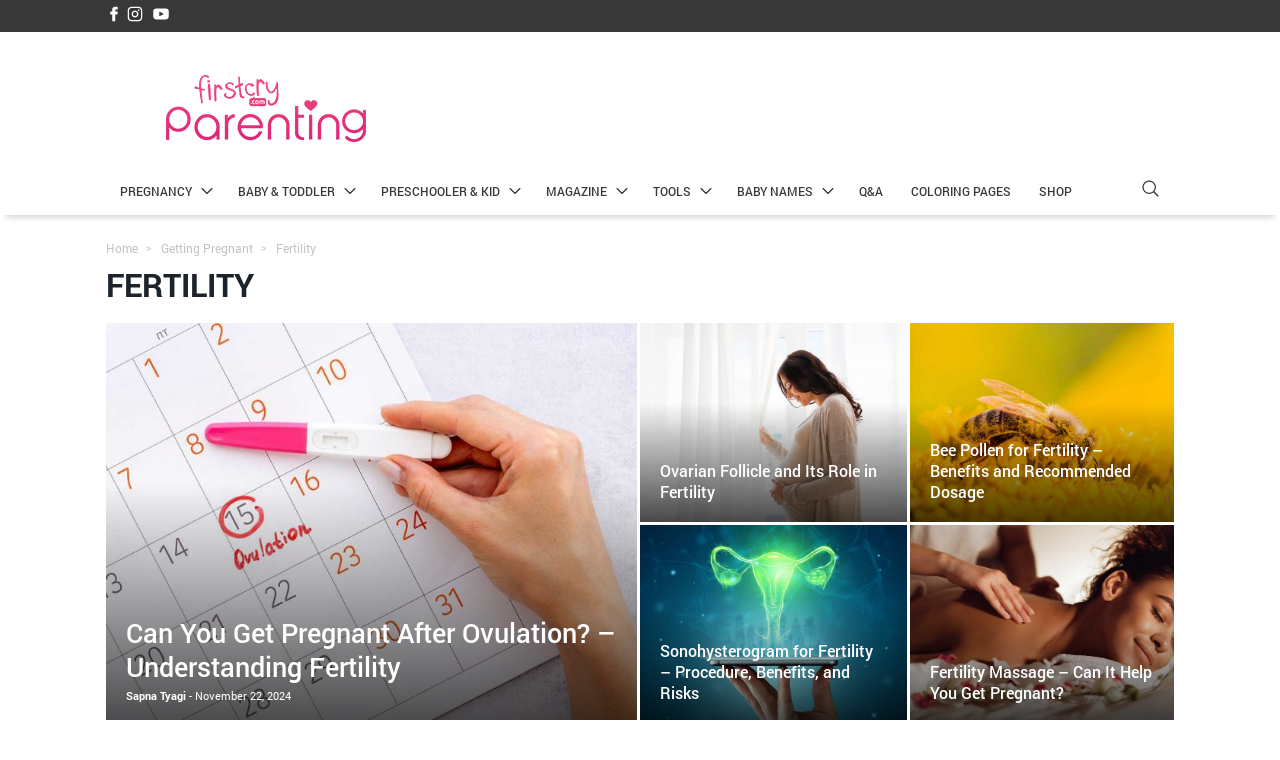

--- FILE ---
content_type: text/html; charset=UTF-8
request_url: https://parenting.firstcry.com/articles/category/getting-pregnant/fertility/page/3/
body_size: 48522
content:
<!DOCTYPE html>
<html lang="en-GB">

<head><meta charset="UTF-8" /><script>if(navigator.userAgent.match(/MSIE|Internet Explorer/i)||navigator.userAgent.match(/Trident\/7\..*?rv:11/i)){var href=document.location.href;if(!href.match(/[?&]nowprocket/)){if(href.indexOf("?")==-1){if(href.indexOf("#")==-1){document.location.href=href+"?nowprocket=1"}else{document.location.href=href.replace("#","?nowprocket=1#")}}else{if(href.indexOf("#")==-1){document.location.href=href+"&nowprocket=1"}else{document.location.href=href.replace("#","&nowprocket=1#")}}}}</script><script>(()=>{class RocketLazyLoadScripts{constructor(){this.v="2.0.2",this.userEvents=["keydown","keyup","mousedown","mouseup","mousemove","mouseover","mouseenter","mouseout","mouseleave","touchmove","touchstart","touchend","touchcancel","wheel","click","dblclick","input","visibilitychange"],this.attributeEvents=["onblur","onclick","oncontextmenu","ondblclick","onfocus","onmousedown","onmouseenter","onmouseleave","onmousemove","onmouseout","onmouseover","onmouseup","onmousewheel","onscroll","onsubmit"]}async t(){this.i(),this.o(),/iP(ad|hone)/.test(navigator.userAgent)&&this.h(),this.u(),this.l(this),this.m(),this.k(this),this.p(this),this._(),await Promise.all([this.R(),this.L()]),this.lastBreath=Date.now(),this.S(this),this.P(),this.D(),this.O(),this.M(),await this.C(this.delayedScripts.normal),await this.C(this.delayedScripts.defer),await this.C(this.delayedScripts.async),this.T("domReady"),await this.F(),await this.j(),await this.I(),this.T("windowLoad"),await this.A(),window.dispatchEvent(new Event("rocket-allScriptsLoaded")),this.everythingLoaded=!0,this.lastTouchEnd&&await new Promise((t=>setTimeout(t,500-Date.now()+this.lastTouchEnd))),this.H(),this.T("all"),this.U(),this.W()}i(){this.CSPIssue=sessionStorage.getItem("rocketCSPIssue"),document.addEventListener("securitypolicyviolation",(t=>{this.CSPIssue||"script-src-elem"!==t.violatedDirective||"data"!==t.blockedURI||(this.CSPIssue=!0,sessionStorage.setItem("rocketCSPIssue",!0))}),{isRocket:!0})}o(){window.addEventListener("pageshow",(t=>{this.persisted=t.persisted,this.realWindowLoadedFired=!0}),{isRocket:!0}),window.addEventListener("pagehide",(()=>{this.onFirstUserAction=null}),{isRocket:!0})}h(){let t;function e(e){t=e}window.addEventListener("touchstart",e,{isRocket:!0}),window.addEventListener("touchend",(function i(o){Math.abs(o.changedTouches[0].pageX-t.changedTouches[0].pageX)<10&&Math.abs(o.changedTouches[0].pageY-t.changedTouches[0].pageY)<10&&o.timeStamp-t.timeStamp<200&&(o.target.dispatchEvent(new PointerEvent("click",{target:o.target,bubbles:!0,cancelable:!0})),event.preventDefault(),window.removeEventListener("touchstart",e,{isRocket:!0}),window.removeEventListener("touchend",i,{isRocket:!0}))}),{isRocket:!0})}q(t){this.userActionTriggered||("mousemove"!==t.type||this.firstMousemoveIgnored?"keyup"===t.type||"mouseover"===t.type||"mouseout"===t.type||(this.userActionTriggered=!0,this.onFirstUserAction&&this.onFirstUserAction()):this.firstMousemoveIgnored=!0),"click"===t.type&&t.preventDefault(),this.savedUserEvents.length>0&&(t.stopPropagation(),t.stopImmediatePropagation()),"touchstart"===this.lastEvent&&"touchend"===t.type&&(this.lastTouchEnd=Date.now()),"click"===t.type&&(this.lastTouchEnd=0),this.lastEvent=t.type,this.savedUserEvents.push(t)}u(){this.savedUserEvents=[],this.userEventHandler=this.q.bind(this),this.userEvents.forEach((t=>window.addEventListener(t,this.userEventHandler,{passive:!1,isRocket:!0})))}U(){this.userEvents.forEach((t=>window.removeEventListener(t,this.userEventHandler,{passive:!1,isRocket:!0}))),this.savedUserEvents.forEach((t=>{t.target.dispatchEvent(new window[t.constructor.name](t.type,t))}))}m(){this.eventsMutationObserver=new MutationObserver((t=>{const e="return false";for(const i of t){if("attributes"===i.type){const t=i.target.getAttribute(i.attributeName);t&&t!==e&&(i.target.setAttribute("data-rocket-"+i.attributeName,t),i.target.setAttribute(i.attributeName,e))}"childList"===i.type&&i.addedNodes.forEach((t=>{if(t.nodeType===Node.ELEMENT_NODE)for(const i of t.attributes)this.attributeEvents.includes(i.name)&&i.value&&""!==i.value&&(t.setAttribute("data-rocket-"+i.name,i.value),t.setAttribute(i.name,e))}))}})),this.eventsMutationObserver.observe(document,{subtree:!0,childList:!0,attributeFilter:this.attributeEvents})}H(){this.eventsMutationObserver.disconnect(),this.attributeEvents.forEach((t=>{document.querySelectorAll("[data-rocket-"+t+"]").forEach((e=>{e.setAttribute(t,e.getAttribute("data-rocket-"+t)),e.removeAttribute("data-rocket-"+t)}))}))}k(t){Object.defineProperty(HTMLElement.prototype,"onclick",{get(){return this.rocketonclick},set(e){this.rocketonclick=e,this.setAttribute(t.everythingLoaded?"onclick":"data-rocket-onclick","this.rocketonclick(event)")}})}S(t){function e(e,i){let o=e[i];e[i]=null,Object.defineProperty(e,i,{get:()=>o,set(s){t.everythingLoaded?o=s:e["rocket"+i]=o=s}})}e(document,"onreadystatechange"),e(window,"onload"),e(window,"onpageshow");try{Object.defineProperty(document,"readyState",{get:()=>t.rocketReadyState,set(e){t.rocketReadyState=e},configurable:!0}),document.readyState="loading"}catch(t){console.log("WPRocket DJE readyState conflict, bypassing")}}l(t){this.originalAddEventListener=EventTarget.prototype.addEventListener,this.originalRemoveEventListener=EventTarget.prototype.removeEventListener,this.savedEventListeners=[],EventTarget.prototype.addEventListener=function(e,i,o){o&&o.isRocket||!t.B(e,this)&&!t.userEvents.includes(e)||t.B(e,this)&&!t.userActionTriggered||e.startsWith("rocket-")?t.originalAddEventListener.call(this,e,i,o):t.savedEventListeners.push({target:this,remove:!1,type:e,func:i,options:o})},EventTarget.prototype.removeEventListener=function(e,i,o){o&&o.isRocket||!t.B(e,this)&&!t.userEvents.includes(e)||t.B(e,this)&&!t.userActionTriggered||e.startsWith("rocket-")?t.originalRemoveEventListener.call(this,e,i,o):t.savedEventListeners.push({target:this,remove:!0,type:e,func:i,options:o})}}T(t){"all"===t&&(EventTarget.prototype.addEventListener=this.originalAddEventListener,EventTarget.prototype.removeEventListener=this.originalRemoveEventListener),this.savedEventListeners=this.savedEventListeners.filter((e=>{let i=e.type,o=e.target||window;return"domReady"===t&&"DOMContentLoaded"!==i&&"readystatechange"!==i||("windowLoad"===t&&"load"!==i&&"readystatechange"!==i&&"pageshow"!==i||(this.B(i,o)&&(i="rocket-"+i),e.remove?o.removeEventListener(i,e.func,e.options):o.addEventListener(i,e.func,e.options),!1))}))}p(t){let e;function i(e){return t.everythingLoaded?e:e.split(" ").map((t=>"load"===t||t.startsWith("load.")?"rocket-jquery-load":t)).join(" ")}function o(o){function s(e){const s=o.fn[e];o.fn[e]=o.fn.init.prototype[e]=function(){return this[0]===window&&t.userActionTriggered&&("string"==typeof arguments[0]||arguments[0]instanceof String?arguments[0]=i(arguments[0]):"object"==typeof arguments[0]&&Object.keys(arguments[0]).forEach((t=>{const e=arguments[0][t];delete arguments[0][t],arguments[0][i(t)]=e}))),s.apply(this,arguments),this}}if(o&&o.fn&&!t.allJQueries.includes(o)){const e={DOMContentLoaded:[],"rocket-DOMContentLoaded":[]};for(const t in e)document.addEventListener(t,(()=>{e[t].forEach((t=>t()))}),{isRocket:!0});o.fn.ready=o.fn.init.prototype.ready=function(i){function s(){parseInt(o.fn.jquery)>2?setTimeout((()=>i.bind(document)(o))):i.bind(document)(o)}return t.realDomReadyFired?!t.userActionTriggered||t.fauxDomReadyFired?s():e["rocket-DOMContentLoaded"].push(s):e.DOMContentLoaded.push(s),o([])},s("on"),s("one"),s("off"),t.allJQueries.push(o)}e=o}t.allJQueries=[],o(window.jQuery),Object.defineProperty(window,"jQuery",{get:()=>e,set(t){o(t)}})}P(){const t=new Map;document.write=document.writeln=function(e){const i=document.currentScript,o=document.createRange(),s=i.parentElement;let n=t.get(i);void 0===n&&(n=i.nextSibling,t.set(i,n));const a=document.createDocumentFragment();o.setStart(a,0),a.appendChild(o.createContextualFragment(e)),s.insertBefore(a,n)}}async R(){return new Promise((t=>{this.userActionTriggered?t():this.onFirstUserAction=t}))}async L(){return new Promise((t=>{document.addEventListener("DOMContentLoaded",(()=>{this.realDomReadyFired=!0,t()}),{isRocket:!0})}))}async I(){return this.realWindowLoadedFired?Promise.resolve():new Promise((t=>{window.addEventListener("load",t,{isRocket:!0})}))}M(){this.pendingScripts=[];this.scriptsMutationObserver=new MutationObserver((t=>{for(const e of t)e.addedNodes.forEach((t=>{"SCRIPT"!==t.tagName||t.noModule||t.isWPRocket||this.pendingScripts.push({script:t,promise:new Promise((e=>{const i=()=>{const i=this.pendingScripts.findIndex((e=>e.script===t));i>=0&&this.pendingScripts.splice(i,1),e()};t.addEventListener("load",i,{isRocket:!0}),t.addEventListener("error",i,{isRocket:!0}),setTimeout(i,1e3)}))})}))})),this.scriptsMutationObserver.observe(document,{childList:!0,subtree:!0})}async j(){await this.J(),this.pendingScripts.length?(await this.pendingScripts[0].promise,await this.j()):this.scriptsMutationObserver.disconnect()}D(){this.delayedScripts={normal:[],async:[],defer:[]},document.querySelectorAll("script[type$=rocketlazyloadscript]").forEach((t=>{t.hasAttribute("data-rocket-src")?t.hasAttribute("async")&&!1!==t.async?this.delayedScripts.async.push(t):t.hasAttribute("defer")&&!1!==t.defer||"module"===t.getAttribute("data-rocket-type")?this.delayedScripts.defer.push(t):this.delayedScripts.normal.push(t):this.delayedScripts.normal.push(t)}))}async _(){await this.L();let t=[];document.querySelectorAll("script[type$=rocketlazyloadscript][data-rocket-src]").forEach((e=>{let i=e.getAttribute("data-rocket-src");if(i&&!i.startsWith("data:")){i.startsWith("//")&&(i=location.protocol+i);try{const o=new URL(i).origin;o!==location.origin&&t.push({src:o,crossOrigin:e.crossOrigin||"module"===e.getAttribute("data-rocket-type")})}catch(t){}}})),t=[...new Map(t.map((t=>[JSON.stringify(t),t]))).values()],this.N(t,"preconnect")}async $(t){if(await this.G(),!0!==t.noModule||!("noModule"in HTMLScriptElement.prototype))return new Promise((e=>{let i;function o(){(i||t).setAttribute("data-rocket-status","executed"),e()}try{if(navigator.userAgent.includes("Firefox/")||""===navigator.vendor||this.CSPIssue)i=document.createElement("script"),[...t.attributes].forEach((t=>{let e=t.nodeName;"type"!==e&&("data-rocket-type"===e&&(e="type"),"data-rocket-src"===e&&(e="src"),i.setAttribute(e,t.nodeValue))})),t.text&&(i.text=t.text),t.nonce&&(i.nonce=t.nonce),i.hasAttribute("src")?(i.addEventListener("load",o,{isRocket:!0}),i.addEventListener("error",(()=>{i.setAttribute("data-rocket-status","failed-network"),e()}),{isRocket:!0}),setTimeout((()=>{i.isConnected||e()}),1)):(i.text=t.text,o()),i.isWPRocket=!0,t.parentNode.replaceChild(i,t);else{const i=t.getAttribute("data-rocket-type"),s=t.getAttribute("data-rocket-src");i?(t.type=i,t.removeAttribute("data-rocket-type")):t.removeAttribute("type"),t.addEventListener("load",o,{isRocket:!0}),t.addEventListener("error",(i=>{this.CSPIssue&&i.target.src.startsWith("data:")?(console.log("WPRocket: CSP fallback activated"),t.removeAttribute("src"),this.$(t).then(e)):(t.setAttribute("data-rocket-status","failed-network"),e())}),{isRocket:!0}),s?(t.fetchPriority="high",t.removeAttribute("data-rocket-src"),t.src=s):t.src="data:text/javascript;base64,"+window.btoa(unescape(encodeURIComponent(t.text)))}}catch(i){t.setAttribute("data-rocket-status","failed-transform"),e()}}));t.setAttribute("data-rocket-status","skipped")}async C(t){const e=t.shift();return e?(e.isConnected&&await this.$(e),this.C(t)):Promise.resolve()}O(){this.N([...this.delayedScripts.normal,...this.delayedScripts.defer,...this.delayedScripts.async],"preload")}N(t,e){this.trash=this.trash||[];let i=!0;var o=document.createDocumentFragment();t.forEach((t=>{const s=t.getAttribute&&t.getAttribute("data-rocket-src")||t.src;if(s&&!s.startsWith("data:")){const n=document.createElement("link");n.href=s,n.rel=e,"preconnect"!==e&&(n.as="script",n.fetchPriority=i?"high":"low"),t.getAttribute&&"module"===t.getAttribute("data-rocket-type")&&(n.crossOrigin=!0),t.crossOrigin&&(n.crossOrigin=t.crossOrigin),t.integrity&&(n.integrity=t.integrity),t.nonce&&(n.nonce=t.nonce),o.appendChild(n),this.trash.push(n),i=!1}})),document.head.appendChild(o)}W(){this.trash.forEach((t=>t.remove()))}async F(){try{document.readyState="interactive"}catch(t){}this.fauxDomReadyFired=!0;try{await this.G(),document.dispatchEvent(new Event("rocket-readystatechange")),await this.G(),document.rocketonreadystatechange&&document.rocketonreadystatechange(),await this.G(),document.dispatchEvent(new Event("rocket-DOMContentLoaded")),await this.G(),window.dispatchEvent(new Event("rocket-DOMContentLoaded"))}catch(t){console.error(t)}}async A(){try{document.readyState="complete"}catch(t){}try{await this.G(),document.dispatchEvent(new Event("rocket-readystatechange")),await this.G(),document.rocketonreadystatechange&&document.rocketonreadystatechange(),await this.G(),window.dispatchEvent(new Event("rocket-load")),await this.G(),window.rocketonload&&window.rocketonload(),await this.G(),this.allJQueries.forEach((t=>t(window).trigger("rocket-jquery-load"))),await this.G();const t=new Event("rocket-pageshow");t.persisted=this.persisted,window.dispatchEvent(t),await this.G(),window.rocketonpageshow&&window.rocketonpageshow({persisted:this.persisted})}catch(t){console.error(t)}}async G(){Date.now()-this.lastBreath>45&&(await this.J(),this.lastBreath=Date.now())}async J(){return document.hidden?new Promise((t=>setTimeout(t))):new Promise((t=>requestAnimationFrame(t)))}B(t,e){return e===document&&"readystatechange"===t||(e===document&&"DOMContentLoaded"===t||(e===window&&"DOMContentLoaded"===t||(e===window&&"load"===t||e===window&&"pageshow"===t)))}static run(){(new RocketLazyLoadScripts).t()}}RocketLazyLoadScripts.run()})();</script>
    
    <meta name="viewport" content="width=device-width, initial-scale=1">
    <meta content="telephone=no" name="format-detection">
        <link rel="preload" href="https://cdn.cdnparenting.com/articles/cwv/fonts/community-icons-v11.woff" as="font" type="font/woff" crossorigin>

    <link data-minify="1" href="https://parenting.firstcry.com/wp-content/cache/min/1/articles/cwv/tags-variables-mixins-v1.css?ver=1743070694" rel="stylesheet" type="text/css">

    <link rel="shortcut icon" href="/favicon.ico">
    <link rel="pingback" href="https://parenting.firstcry.com/xmlrpc.php">

    <link rel="preload" href="https://cdn.cdnparenting.com/articles/2018/01/logo-header-new-2.png" as="image">
       <!-- <script type="rocketlazyloadscript">
    try {
        var xhttp = new XMLHttpRequest();
        xhttp.onreadystatechange = function() {
            if (this.readyState == 4 && this.status == 200) {
                var geoCountryCode = this.responseText;
                
                var expirationDate = new Date();
                expirationDate.setMonth(expirationDate.getMonth() + 1);
                

                document.cookie = "geoCountryCode=" + geoCountryCode + ";expires=" + expirationDate.toUTCString() + ";path=/"; 
            }
        };
        xhttp.open("POST", "https://parenting.firstcry.com/region/localityinfo", true); 
        xhttp.send();
    } catch (a) {
    }
    </script> -->
        <script type="rocketlazyloadscript" data-minify="1" data-rocket-src="https://parenting.firstcry.com/wp-content/cache/min/1/wp-content/themes/FC-parenting/js/geo-ads-handler.js?ver=1768548397" async></script>
        <script type="rocketlazyloadscript" data-minify="1" data-rocket-src="https://parenting.firstcry.com/wp-content/cache/min/1/wp-content/themes/FC-parenting/js/quiz-script.js?ver=1768548397" defer></script>
        <!-- <script type="rocketlazyloadscript" async src="https://securepubads.g.doubleclick.net/tag/js/gpt.js?t1=<//?php echo time(); ?>" data-rocket-ignore></script> -->

        <!-- Google Tag Manager -->

    <script>
        (function(w, d, s, l, i) {
            w[l] = w[l] || [];
            w[l].push({
                'gtm.start': new Date().getTime(),
                event: 'gtm.js'
            });
            var f = d.getElementsByTagName(s)[0],
                j = d.createElement(s),
                dl = l != 'dataLayer' ? '&l=' + l : '';
            j.async = true;
            j.src =
                'https://www.googletagmanager.com/gtm.js?id=' + i + dl;
            f.parentNode.insertBefore(j, f);
        })(window, document, 'script', 'dataLayer', 'GTM-K5WW8LV');
    </script>
    <!-- End Google Tag Manager -->
    <script type="rocketlazyloadscript">

    (function () {
        const urlHasFromApp = location.hash.includes('from=app') || location.search.includes('from=app');

        if (urlHasFromApp) {
        document.documentElement.classList.add('from-app');

        document.addEventListener('DOMContentLoaded', function () {
            const elements = document.querySelectorAll('div[id*="paren-"]');
            elements.forEach(el => el.style.display = 'none');
        });
        // .from-app .popup-ad,
        // .from-app #taboola--above-comment-thumbnails,
        // .from-app #ap_floater_unit,
        // .from-app div[id*="paren-"]
        }
    })();

    </script>

    <style>

        .from-app #header,
        .from-app #footer,
        .from-app .breadcrumb,
        .from-app .comment_section,
        .from-app .cmt-cnt-box,
        .from-app .cmt_text,
        .from-app #main-cmt-container,
        .from-app #Inhouseappstrip,
        .from-app #liveViewSection,
        .from-app .popup-ad,
        .from-app #taboola--above-comment-thumbnails,
        .from-app #ap_floater_unit,
        .from-app div[id*="paren-"] {
        display: none !important;
        }

    </style>


    <meta name='robots' content='index, follow, max-image-preview:large, max-snippet:-1, max-video-preview:-1' />
	<style>img:is([sizes="auto" i], [sizes^="auto," i]) { contain-intrinsic-size: 3000px 1500px }</style>
	
	<!-- This site is optimized with the Yoast SEO plugin v24.5 - https://yoast.com/wordpress/plugins/seo/ -->
	<title>Fertility - Page 3 of 10 - FirstCry Parenting</title><link rel="preload" data-rocket-preload as="image" href="https://parenting.firstcry.com/wp-content/themes/FC-parenting/images/no-image-available.jpg" fetchpriority="high">
	<link rel="canonical" href="https://parenting.firstcry.com/articles/category/getting-pregnant/fertility/page/3/" />
	<link rel="prev" href="https://parenting.firstcry.com/articles/category/getting-pregnant/fertility/page/2/" />
	<link rel="next" href="https://parenting.firstcry.com/articles/category/getting-pregnant/fertility/page/4/" />
	<meta property="og:locale" content="en_GB" />
	<meta property="og:type" content="article" />
	<meta property="og:title" content="Fertility - Page 3 of 10 - FirstCry Parenting" />
	<meta property="og:url" content="https://parenting.firstcry.com/articles/category/getting-pregnant/fertility/" />
	<meta property="og:site_name" content="FirstCry Parenting" />
	<meta name="twitter:card" content="summary_large_image" />
	<meta name="twitter:site" content="@Firstcryindia" />
	<script type="application/ld+json" class="yoast-schema-graph">{"@context":"https://schema.org","@graph":[{"@type":"CollectionPage","@id":"https://parenting.firstcry.com/articles/category/getting-pregnant/fertility/","url":"https://parenting.firstcry.com/articles/category/getting-pregnant/fertility/page/3/","name":"Fertility - Page 3 of 10 - FirstCry Parenting","isPartOf":{"@id":"https://parenting.firstcry.com/#website"},"primaryImageOfPage":{"@id":"https://parenting.firstcry.com/articles/category/getting-pregnant/fertility/page/3/#primaryimage"},"image":{"@id":"https://parenting.firstcry.com/articles/category/getting-pregnant/fertility/page/3/#primaryimage"},"thumbnailUrl":"https://cdn.cdnparenting.com/articles/2019/02/04173342/Cramping-After-IUI-Is-It-Common.jpg","breadcrumb":{"@id":"https://parenting.firstcry.com/articles/category/getting-pregnant/fertility/page/3/#breadcrumb"},"inLanguage":"en-GB"},{"@type":"ImageObject","inLanguage":"en-GB","@id":"https://parenting.firstcry.com/articles/category/getting-pregnant/fertility/page/3/#primaryimage","url":"https://cdn.cdnparenting.com/articles/2019/02/04173342/Cramping-After-IUI-Is-It-Common.jpg","contentUrl":"https://cdn.cdnparenting.com/articles/2019/02/04173342/Cramping-After-IUI-Is-It-Common.jpg","width":1024,"height":700,"caption":"Cramping After IUI - Is It Common?"},{"@type":"BreadcrumbList","@id":"https://parenting.firstcry.com/articles/category/getting-pregnant/fertility/page/3/#breadcrumb","itemListElement":[{"@type":"ListItem","position":1,"name":"Getting Pregnant","item":"https://parenting.firstcry.com/articles/category/getting-pregnant/"},{"@type":"ListItem","position":2,"name":"Fertility"}]},{"@type":"WebSite","@id":"https://parenting.firstcry.com/#website","url":"https://parenting.firstcry.com/","name":"FirstCry Parenting","description":"","potentialAction":[{"@type":"SearchAction","target":{"@type":"EntryPoint","urlTemplate":"https://parenting.firstcry.com/?s={search_term_string}"},"query-input":{"@type":"PropertyValueSpecification","valueRequired":true,"valueName":"search_term_string"}}],"inLanguage":"en-GB"}]}</script>
	<!-- / Yoast SEO plugin. -->


<link rel='dns-prefetch' href='//parenting.firstcry.com' />
<link rel='dns-prefetch' href='//cdn.cdnparenting.com' />

<link rel="alternate" type="application/rss+xml" title="FirstCry Parenting &raquo; Feed" href="https://parenting.firstcry.com/feed/" />
<link rel="alternate" type="application/rss+xml" title="FirstCry Parenting &raquo; Comments Feed" href="https://parenting.firstcry.com/comments/feed/" />
<link rel="alternate" type="application/rss+xml" title="FirstCry Parenting &raquo; Fertility Category Feed" href="https://parenting.firstcry.com/articles/category/getting-pregnant/fertility/feed/" />
<link rel="alternate" type="application/rss+xml" title="FirstCry Parenting &raquo; Stories Feed" href="https://parenting.firstcry.com/web-stories/feed/"><!-- parenting.firstcry.com is managing ads with Advanced Ads 1.56.2 – https://wpadvancedads.com/ --><!--noptimize--><script id="paren-ready">
			window.advanced_ads_ready=function(e,a){a=a||"complete";var d=function(e){return"interactive"===a?"loading"!==e:"complete"===e};d(document.readyState)?e():document.addEventListener("readystatechange",(function(a){d(a.target.readyState)&&e()}),{once:"interactive"===a})},window.advanced_ads_ready_queue=window.advanced_ads_ready_queue||[];		</script>
		<!--/noptimize--><style id='wp-emoji-styles-inline-css' type='text/css'>

	img.wp-smiley, img.emoji {
		display: inline !important;
		border: none !important;
		box-shadow: none !important;
		height: 1em !important;
		width: 1em !important;
		margin: 0 0.07em !important;
		vertical-align: -0.1em !important;
		background: none !important;
		padding: 0 !important;
	}
</style>
<style id='classic-theme-styles-inline-css' type='text/css'>
/*! This file is auto-generated */
.wp-block-button__link{color:#fff;background-color:#32373c;border-radius:9999px;box-shadow:none;text-decoration:none;padding:calc(.667em + 2px) calc(1.333em + 2px);font-size:1.125em}.wp-block-file__button{background:#32373c;color:#fff;text-decoration:none}
</style>
<style id='global-styles-inline-css' type='text/css'>
:root{--wp--preset--aspect-ratio--square: 1;--wp--preset--aspect-ratio--4-3: 4/3;--wp--preset--aspect-ratio--3-4: 3/4;--wp--preset--aspect-ratio--3-2: 3/2;--wp--preset--aspect-ratio--2-3: 2/3;--wp--preset--aspect-ratio--16-9: 16/9;--wp--preset--aspect-ratio--9-16: 9/16;--wp--preset--color--black: #000000;--wp--preset--color--cyan-bluish-gray: #abb8c3;--wp--preset--color--white: #ffffff;--wp--preset--color--pale-pink: #f78da7;--wp--preset--color--vivid-red: #cf2e2e;--wp--preset--color--luminous-vivid-orange: #ff6900;--wp--preset--color--luminous-vivid-amber: #fcb900;--wp--preset--color--light-green-cyan: #7bdcb5;--wp--preset--color--vivid-green-cyan: #00d084;--wp--preset--color--pale-cyan-blue: #8ed1fc;--wp--preset--color--vivid-cyan-blue: #0693e3;--wp--preset--color--vivid-purple: #9b51e0;--wp--preset--gradient--vivid-cyan-blue-to-vivid-purple: linear-gradient(135deg,rgba(6,147,227,1) 0%,rgb(155,81,224) 100%);--wp--preset--gradient--light-green-cyan-to-vivid-green-cyan: linear-gradient(135deg,rgb(122,220,180) 0%,rgb(0,208,130) 100%);--wp--preset--gradient--luminous-vivid-amber-to-luminous-vivid-orange: linear-gradient(135deg,rgba(252,185,0,1) 0%,rgba(255,105,0,1) 100%);--wp--preset--gradient--luminous-vivid-orange-to-vivid-red: linear-gradient(135deg,rgba(255,105,0,1) 0%,rgb(207,46,46) 100%);--wp--preset--gradient--very-light-gray-to-cyan-bluish-gray: linear-gradient(135deg,rgb(238,238,238) 0%,rgb(169,184,195) 100%);--wp--preset--gradient--cool-to-warm-spectrum: linear-gradient(135deg,rgb(74,234,220) 0%,rgb(151,120,209) 20%,rgb(207,42,186) 40%,rgb(238,44,130) 60%,rgb(251,105,98) 80%,rgb(254,248,76) 100%);--wp--preset--gradient--blush-light-purple: linear-gradient(135deg,rgb(255,206,236) 0%,rgb(152,150,240) 100%);--wp--preset--gradient--blush-bordeaux: linear-gradient(135deg,rgb(254,205,165) 0%,rgb(254,45,45) 50%,rgb(107,0,62) 100%);--wp--preset--gradient--luminous-dusk: linear-gradient(135deg,rgb(255,203,112) 0%,rgb(199,81,192) 50%,rgb(65,88,208) 100%);--wp--preset--gradient--pale-ocean: linear-gradient(135deg,rgb(255,245,203) 0%,rgb(182,227,212) 50%,rgb(51,167,181) 100%);--wp--preset--gradient--electric-grass: linear-gradient(135deg,rgb(202,248,128) 0%,rgb(113,206,126) 100%);--wp--preset--gradient--midnight: linear-gradient(135deg,rgb(2,3,129) 0%,rgb(40,116,252) 100%);--wp--preset--font-size--small: 13px;--wp--preset--font-size--medium: 20px;--wp--preset--font-size--large: 36px;--wp--preset--font-size--x-large: 42px;--wp--preset--spacing--20: 0.44rem;--wp--preset--spacing--30: 0.67rem;--wp--preset--spacing--40: 1rem;--wp--preset--spacing--50: 1.5rem;--wp--preset--spacing--60: 2.25rem;--wp--preset--spacing--70: 3.38rem;--wp--preset--spacing--80: 5.06rem;--wp--preset--shadow--natural: 6px 6px 9px rgba(0, 0, 0, 0.2);--wp--preset--shadow--deep: 12px 12px 50px rgba(0, 0, 0, 0.4);--wp--preset--shadow--sharp: 6px 6px 0px rgba(0, 0, 0, 0.2);--wp--preset--shadow--outlined: 6px 6px 0px -3px rgba(255, 255, 255, 1), 6px 6px rgba(0, 0, 0, 1);--wp--preset--shadow--crisp: 6px 6px 0px rgba(0, 0, 0, 1);}:where(.is-layout-flex){gap: 0.5em;}:where(.is-layout-grid){gap: 0.5em;}body .is-layout-flex{display: flex;}.is-layout-flex{flex-wrap: wrap;align-items: center;}.is-layout-flex > :is(*, div){margin: 0;}body .is-layout-grid{display: grid;}.is-layout-grid > :is(*, div){margin: 0;}:where(.wp-block-columns.is-layout-flex){gap: 2em;}:where(.wp-block-columns.is-layout-grid){gap: 2em;}:where(.wp-block-post-template.is-layout-flex){gap: 1.25em;}:where(.wp-block-post-template.is-layout-grid){gap: 1.25em;}.has-black-color{color: var(--wp--preset--color--black) !important;}.has-cyan-bluish-gray-color{color: var(--wp--preset--color--cyan-bluish-gray) !important;}.has-white-color{color: var(--wp--preset--color--white) !important;}.has-pale-pink-color{color: var(--wp--preset--color--pale-pink) !important;}.has-vivid-red-color{color: var(--wp--preset--color--vivid-red) !important;}.has-luminous-vivid-orange-color{color: var(--wp--preset--color--luminous-vivid-orange) !important;}.has-luminous-vivid-amber-color{color: var(--wp--preset--color--luminous-vivid-amber) !important;}.has-light-green-cyan-color{color: var(--wp--preset--color--light-green-cyan) !important;}.has-vivid-green-cyan-color{color: var(--wp--preset--color--vivid-green-cyan) !important;}.has-pale-cyan-blue-color{color: var(--wp--preset--color--pale-cyan-blue) !important;}.has-vivid-cyan-blue-color{color: var(--wp--preset--color--vivid-cyan-blue) !important;}.has-vivid-purple-color{color: var(--wp--preset--color--vivid-purple) !important;}.has-black-background-color{background-color: var(--wp--preset--color--black) !important;}.has-cyan-bluish-gray-background-color{background-color: var(--wp--preset--color--cyan-bluish-gray) !important;}.has-white-background-color{background-color: var(--wp--preset--color--white) !important;}.has-pale-pink-background-color{background-color: var(--wp--preset--color--pale-pink) !important;}.has-vivid-red-background-color{background-color: var(--wp--preset--color--vivid-red) !important;}.has-luminous-vivid-orange-background-color{background-color: var(--wp--preset--color--luminous-vivid-orange) !important;}.has-luminous-vivid-amber-background-color{background-color: var(--wp--preset--color--luminous-vivid-amber) !important;}.has-light-green-cyan-background-color{background-color: var(--wp--preset--color--light-green-cyan) !important;}.has-vivid-green-cyan-background-color{background-color: var(--wp--preset--color--vivid-green-cyan) !important;}.has-pale-cyan-blue-background-color{background-color: var(--wp--preset--color--pale-cyan-blue) !important;}.has-vivid-cyan-blue-background-color{background-color: var(--wp--preset--color--vivid-cyan-blue) !important;}.has-vivid-purple-background-color{background-color: var(--wp--preset--color--vivid-purple) !important;}.has-black-border-color{border-color: var(--wp--preset--color--black) !important;}.has-cyan-bluish-gray-border-color{border-color: var(--wp--preset--color--cyan-bluish-gray) !important;}.has-white-border-color{border-color: var(--wp--preset--color--white) !important;}.has-pale-pink-border-color{border-color: var(--wp--preset--color--pale-pink) !important;}.has-vivid-red-border-color{border-color: var(--wp--preset--color--vivid-red) !important;}.has-luminous-vivid-orange-border-color{border-color: var(--wp--preset--color--luminous-vivid-orange) !important;}.has-luminous-vivid-amber-border-color{border-color: var(--wp--preset--color--luminous-vivid-amber) !important;}.has-light-green-cyan-border-color{border-color: var(--wp--preset--color--light-green-cyan) !important;}.has-vivid-green-cyan-border-color{border-color: var(--wp--preset--color--vivid-green-cyan) !important;}.has-pale-cyan-blue-border-color{border-color: var(--wp--preset--color--pale-cyan-blue) !important;}.has-vivid-cyan-blue-border-color{border-color: var(--wp--preset--color--vivid-cyan-blue) !important;}.has-vivid-purple-border-color{border-color: var(--wp--preset--color--vivid-purple) !important;}.has-vivid-cyan-blue-to-vivid-purple-gradient-background{background: var(--wp--preset--gradient--vivid-cyan-blue-to-vivid-purple) !important;}.has-light-green-cyan-to-vivid-green-cyan-gradient-background{background: var(--wp--preset--gradient--light-green-cyan-to-vivid-green-cyan) !important;}.has-luminous-vivid-amber-to-luminous-vivid-orange-gradient-background{background: var(--wp--preset--gradient--luminous-vivid-amber-to-luminous-vivid-orange) !important;}.has-luminous-vivid-orange-to-vivid-red-gradient-background{background: var(--wp--preset--gradient--luminous-vivid-orange-to-vivid-red) !important;}.has-very-light-gray-to-cyan-bluish-gray-gradient-background{background: var(--wp--preset--gradient--very-light-gray-to-cyan-bluish-gray) !important;}.has-cool-to-warm-spectrum-gradient-background{background: var(--wp--preset--gradient--cool-to-warm-spectrum) !important;}.has-blush-light-purple-gradient-background{background: var(--wp--preset--gradient--blush-light-purple) !important;}.has-blush-bordeaux-gradient-background{background: var(--wp--preset--gradient--blush-bordeaux) !important;}.has-luminous-dusk-gradient-background{background: var(--wp--preset--gradient--luminous-dusk) !important;}.has-pale-ocean-gradient-background{background: var(--wp--preset--gradient--pale-ocean) !important;}.has-electric-grass-gradient-background{background: var(--wp--preset--gradient--electric-grass) !important;}.has-midnight-gradient-background{background: var(--wp--preset--gradient--midnight) !important;}.has-small-font-size{font-size: var(--wp--preset--font-size--small) !important;}.has-medium-font-size{font-size: var(--wp--preset--font-size--medium) !important;}.has-large-font-size{font-size: var(--wp--preset--font-size--large) !important;}.has-x-large-font-size{font-size: var(--wp--preset--font-size--x-large) !important;}
:where(.wp-block-post-template.is-layout-flex){gap: 1.25em;}:where(.wp-block-post-template.is-layout-grid){gap: 1.25em;}
:where(.wp-block-columns.is-layout-flex){gap: 2em;}:where(.wp-block-columns.is-layout-grid){gap: 2em;}
:root :where(.wp-block-pullquote){font-size: 1.5em;line-height: 1.6;}
</style>
<link data-minify="1" rel='stylesheet' id='custom_css_globel-css' href='https://parenting.firstcry.com/wp-content/cache/min/1/articles/cwv/parenting-toggle.css?ver=1743070694' type='text/css' media='all' />
<link data-minify="1" rel='stylesheet' id='ppress-frontend-css' href='https://parenting.firstcry.com/wp-content/cache/min/1/wp-content/plugins/wp-user-avatar/assets/css/frontend.min.css?ver=1743070694' type='text/css' media='all' />
<link rel='stylesheet' id='ppress-flatpickr-css' href='https://parenting.firstcry.com/wp-content/plugins/wp-user-avatar/assets/flatpickr/flatpickr.min.css?ver=4.15.21' type='text/css' media='all' />
<link rel='stylesheet' id='ppress-select2-css' href='https://parenting.firstcry.com/wp-content/plugins/wp-user-avatar/assets/select2/select2.min.css?ver=6.7.2' type='text/css' media='all' />
<style id='rocket-lazyload-inline-css' type='text/css'>
.rll-youtube-player{position:relative;padding-bottom:56.23%;height:0;overflow:hidden;max-width:100%;}.rll-youtube-player:focus-within{outline: 2px solid currentColor;outline-offset: 5px;}.rll-youtube-player iframe{position:absolute;top:0;left:0;width:100%;height:100%;z-index:100;background:0 0}.rll-youtube-player img{bottom:0;display:block;left:0;margin:auto;max-width:100%;width:100%;position:absolute;right:0;top:0;border:none;height:auto;-webkit-transition:.4s all;-moz-transition:.4s all;transition:.4s all}.rll-youtube-player img:hover{-webkit-filter:brightness(75%)}.rll-youtube-player .play{height:100%;width:100%;left:0;top:0;position:absolute;background:url(https://parenting.firstcry.com/wp-content/plugins/wp-rocket/assets/img/youtube.png) no-repeat center;background-color: transparent !important;cursor:pointer;border:none;}
</style>
<script type="rocketlazyloadscript" data-rocket-type="text/javascript" data-rocket-src="https://parenting.firstcry.com/wp-includes/js/dist/hooks.min.js?ver=4d63a3d491d11ffd8ac6" id="wp-hooks-js"></script>
<script type="rocketlazyloadscript" data-rocket-type="text/javascript" data-rocket-src="https://parenting.firstcry.com/wp-includes/js/dist/i18n.min.js?ver=5e580eb46a90c2b997e6" id="wp-i18n-js"></script>
<script type="rocketlazyloadscript" data-rocket-type="text/javascript" id="wp-i18n-js-after">
/* <![CDATA[ */
wp.i18n.setLocaleData( { 'text direction\u0004ltr': [ 'ltr' ] } );
/* ]]> */
</script>
<script type="text/javascript" src="https://parenting.firstcry.com/wp-includes/js/jquery/jquery.min.js?ver=3.7.1" id="jquery-core-js" data-rocket-defer defer></script>
<script type="rocketlazyloadscript" data-rocket-type="text/javascript" id="jquery-js-after">window.addEventListener('DOMContentLoaded', function() {
/* <![CDATA[ */
        jQuery(document).ready(function($) {
            $(document).on('click', '.download-button', function(e) {
                e.preventDefault();

                var imageUrl = $(this).data('src');

                // Regular expression to check if the URL ends with an image extension
                var imageExtensions = ['.jpg', '.jpeg', '.png', '.webp', '.avif'];
                var isImage = imageExtensions.some(function(ext) {
                    return imageUrl.toLowerCase().endsWith(ext);
                });

                var isValidUrl = imageUrl.includes('cdn.cdnparenting.com/articles/');

                if (isImage && isValidUrl) {
                    // Check if the image URL ends with '.webp' and convert it to '.jpg'
                    if (imageUrl.toLowerCase().endsWith('.avif')) {
                        imageUrl = imageUrl.replace('.avif', '.jpg');
                    }else if (imageUrl.toLowerCase().endsWith('.webp')) {
                        imageUrl = imageUrl.replace('.webp', '.jpg');
                    }

                    // Construct the URL to your PHP script with the 'url' parameter
                    var downloadUrl = 'https://parenting.firstcry.com/wp-admin/admin-ajax.php?action=image_download&url=' + encodeURIComponent(imageUrl);

                    // Redirect to the download URL
                    window.location.href = downloadUrl;
                } else {
                    //alert('The URL does not point to a valid image file or is not from the expected source.');
                }
            });
        });
    
/* ]]> */
});</script>
<script type="rocketlazyloadscript" data-minify="1" data-rocket-type="text/javascript" data-rocket-src="https://parenting.firstcry.com/wp-content/cache/min/1/articles/cwv/blogd_v14.js?ver=1743070694" id="custom_js_fc1-js" data-rocket-defer defer></script>
<script type="rocketlazyloadscript" data-minify="1" data-rocket-type="text/javascript" data-rocket-src="https://parenting.firstcry.com/wp-content/cache/min/1/articles/cwv/download-app_v6.js?ver=1743070694" id="custom_js_globel-js" data-rocket-defer defer></script>
<script type="rocketlazyloadscript" data-rocket-type="text/javascript" data-rocket-src="https://parenting.firstcry.com/wp-content/plugins/customization-over-wp/js/readcookie.min.js?ver=6.7.2" id="homejsliveart-js" data-rocket-defer defer></script>
<script type="rocketlazyloadscript" data-minify="1" data-rocket-type="text/javascript" data-rocket-src="https://parenting.firstcry.com/wp-content/cache/min/1/articles/cwv/articledetails_v12.js?ver=1743070694" id="homejsart1-js" data-rocket-defer defer></script>
<script type="rocketlazyloadscript" data-rocket-type="text/javascript" data-rocket-src="https://parenting.firstcry.com/wp-content/plugins/wp-user-avatar/assets/flatpickr/flatpickr.min.js?ver=4.15.21" id="ppress-flatpickr-js" data-rocket-defer defer></script>
<script type="rocketlazyloadscript" data-rocket-type="text/javascript" data-rocket-src="https://parenting.firstcry.com/wp-content/plugins/wp-user-avatar/assets/select2/select2.min.js?ver=4.15.21" id="ppress-select2-js" data-rocket-defer defer></script>
<script type="text/javascript" id="advanced-ads-advanced-js-js-extra">
/* <![CDATA[ */
var advads_options = {"blog_id":"1","privacy":{"enabled":false,"state":"not_needed"}};
/* ]]> */
</script>
<script type="rocketlazyloadscript" data-rocket-type="text/javascript" data-rocket-src="https://parenting.firstcry.com/wp-content/plugins/advanced-ads/public/assets/js/advanced.min.js?ver=1.56.2" id="advanced-ads-advanced-js-js" data-rocket-defer defer></script>
<script type="text/javascript" id="advanced_ads_pro/visitor_conditions-js-extra">
/* <![CDATA[ */
var advanced_ads_pro_visitor_conditions = {"referrer_cookie_name":"advanced_ads_pro_visitor_referrer","referrer_exdays":"365","page_impr_cookie_name":"advanced_ads_page_impressions","page_impr_exdays":"3650"};
/* ]]> */
</script>
<script type="rocketlazyloadscript" data-rocket-type="text/javascript" data-rocket-src="https://parenting.firstcry.com/wp-content/plugins/advanced-ads-pro/modules/advanced-visitor-conditions/inc/conditions.min.js?ver=2.28.2" id="advanced_ads_pro/visitor_conditions-js" data-rocket-defer defer></script>
<link rel="https://api.w.org/" href="https://parenting.firstcry.com/wp-json/" /><link rel="alternate" title="JSON" type="application/json" href="https://parenting.firstcry.com/wp-json/wp/v2/categories/9" /><!-- AdPushup  -->
      <script type="rocketlazyloadscript" data-cfasync="false" data-rocket-type="text/javascript">
          var displayAdsProcessed = false;
          /* AdPushup main head code starts */
          (function(w, d) {
            var s = d.createElement("script");
            s.src = "//cdn.adpushup.com/47223/adpushup.js";
            s.crossOrigin="anonymous"; 
            s.type = "text/javascript"; 
            s.async = true;
            (d.getElementsByTagName("head")[0] || d.getElementsByTagName("body")[0]).appendChild(s);
            w.adpushup = w.adpushup || {que:[]};
            checkAndProcessDisplayAds();
          })(window, document);
          /* AdPushup main head code ends */
      
      
      
         /* Function to handle delay caused by advanced ads plugin */
          // function checkAndProcessDisplayAds() {
          //     if (window.advanced_ads_pro) {
          //         if (displayAdsProcessed) {
          //             return;
          //         }
          //         advanced_ads_pro.process_passive_cb();
          //         displayAdsProcessed = true;
          //         window.advads_passive_placements = {};
          //         /** checking and calling adpushup hook again after 8 seconds just in case
          //          *  advanced ads plugin takes too long to insert ads or the network is too slow */
          //         setTimeout(function () {
          //             if (window.adpushup && window.adpushup.config && window.adpushup.config.siteId === 47223) {
          //                 adpushup.init();
          //             }
          //         }, 8000);
          //     } else {
          //         setTimeout(function () {
          //             checkAndProcessDisplayAds();
          //         }, 100);
          //     }
          // }
      </script>
      <!-- end AdPushup --><meta name="atdlayout" content="article">  <meta property="al:ios:url" content="firstcry-app://parenting.firstcry.com/articles/category/getting-pregnant/fertility/page/3/" />
  <meta property="al:ios:app_store_id" content="952114772" />
  <meta property="al:ios:app_name" content="FirstCry: Baby & Kids" />
  <meta property="al:android:url" content="firstcry-app://parenting.firstcry.com/articles/category/getting-pregnant/fertility/page/3/" />
  <meta property="al:android:app_name" content="FirstCry" />
  <meta property="al:android:package" content="fc.admin.fcexpressadmin" />
  <meta property="al:web:url" content="http://parenting.firstcry.com/articles/category/getting-pregnant/fertility/page/3/" />
<script type="rocketlazyloadscript">advads_items = { conditions: {}, display_callbacks: {}, display_effect_callbacks: {}, hide_callbacks: {}, backgrounds: {}, effect_durations: {}, close_functions: {}, showed: [] };</script><style type="text/css" id="paren-layer-custom-css"></style><script type="rocketlazyloadscript" data-rocket-type="text/javascript">
		var advadsCfpQueue = [];
		var advadsCfpAd = function( adID ){
			if ( 'undefined' == typeof advadsProCfp ) { advadsCfpQueue.push( adID ) } else { advadsProCfp.addElement( adID ) }
		};
		</script>
		  <style>
    /*bookmark css 1 start here */
    #like-cnt,
    #comment-cnt,
    #view-cnt,
    .total_bookmark_count {
      font-size: 14px !important;
      font-weight: 500;
      color: #212121;
      line-height: 20px;
    }

    .cmt_icon,
    .view_icon {
      margin-right: 10px;
    }

    .bookmark-icon {
      height: 16px;
      width: 12px;
      position: relative;
      top: 3px;
      margin-right: 8px;
    }

    .bookmark-icon img {
      height: 16px;
      width: 12px;
      cursor: pointer;
      object-fit: cover;
    }

    .artl-bookmark {
      float: right;
      /* margin-top: 0px; */
    }

    .like_container .subtitle {
      display: none;
    }

    /*end bookmark*/
  </style>
      <script type="rocketlazyloadscript" data-rocket-type="text/javascript">
      window._taboola = window._taboola || [];
      _taboola.push({
        article: 'auto'
      });
      ! function(e, f, u, i) {
        if (!document.getElementById(i)) {
          e.async = 1;
          e.src = u;
          e.id = i;
          f.parentNode.insertBefore(e, f);
        }
      }(document.createElement('script'),
        document.getElementsByTagName('script')[0],
        '//cdn.taboola.com/libtrc/firstcry/loader.js',
        'tb_loader_script');
      if (window.performance && typeof window.performance.mark == 'function') {
        window.performance.mark('tbl_ic');
      }
    </script>
  		<style type="text/css" id="wp-custom-css">
			.editorContent p a.disabled {
    pointer-events: none;
}
.paren-parenting-com_inarticle_para4_desktop_india{
	display:none;
}		</style>
		<noscript><style id="rocket-lazyload-nojs-css">.rll-youtube-player, [data-lazy-src]{display:none !important;}</style></noscript>                
    
    <!-- key value  -->
   
    
            <script type="rocketlazyloadscript">
            window.googletag = window.googletag || {
                cmd: []
            };
            googletag.cmd.push(function() {

                // Configure page-level targeting.
                googletag.pubads().setTargeting('Category', ['Fertility']);
                // Enable SRA and services.
                googletag.pubads().enableSingleRequest();
                googletag.enableServices();
            });
        </script>
        <!-- end key value -->
   
<meta name="generator" content="WP Rocket 3.18.1.5" data-wpr-features="wpr_delay_js wpr_defer_js wpr_minify_js wpr_lazyload_images wpr_lazyload_iframes wpr_oci wpr_minify_css" />
                              <script>!function(a){var e="https://s.go-mpulse.net/boomerang/",t="addEventListener";if("False"=="True")a.BOOMR_config=a.BOOMR_config||{},a.BOOMR_config.PageParams=a.BOOMR_config.PageParams||{},a.BOOMR_config.PageParams.pci=!0,e="https://s2.go-mpulse.net/boomerang/";if(window.BOOMR_API_key="B22DV-VF99U-FXRGW-ZNWKA-WDJT7",function(){function n(e){a.BOOMR_onload=e&&e.timeStamp||(new Date).getTime()}if(!a.BOOMR||!a.BOOMR.version&&!a.BOOMR.snippetExecuted){a.BOOMR=a.BOOMR||{},a.BOOMR.snippetExecuted=!0;var i,_,o,r=document.createElement("iframe");if(a[t])a[t]("load",n,!1);else if(a.attachEvent)a.attachEvent("onload",n);r.src="javascript:void(0)",r.title="",r.role="presentation",(r.frameElement||r).style.cssText="width:0;height:0;border:0;display:none;",o=document.getElementsByTagName("script")[0],o.parentNode.insertBefore(r,o);try{_=r.contentWindow.document}catch(O){i=document.domain,r.src="javascript:var d=document.open();d.domain='"+i+"';void(0);",_=r.contentWindow.document}_.open()._l=function(){var a=this.createElement("script");if(i)this.domain=i;a.id="boomr-if-as",a.src=e+"B22DV-VF99U-FXRGW-ZNWKA-WDJT7",BOOMR_lstart=(new Date).getTime(),this.body.appendChild(a)},_.write("<bo"+'dy onload="document._l();">'),_.close()}}(),"".length>0)if(a&&"performance"in a&&a.performance&&"function"==typeof a.performance.setResourceTimingBufferSize)a.performance.setResourceTimingBufferSize();!function(){if(BOOMR=a.BOOMR||{},BOOMR.plugins=BOOMR.plugins||{},!BOOMR.plugins.AK){var e=""=="true"?1:0,t="",n="cj2xyeqccue5g2lp6oqq-f-6c651ca7d-clientnsv4-s.akamaihd.net",i="false"=="true"?2:1,_={"ak.v":"39","ak.cp":"873091","ak.ai":parseInt("557242",10),"ak.ol":"0","ak.cr":9,"ak.ipv":4,"ak.proto":"h2","ak.rid":"2cabfed9","ak.r":51645,"ak.a2":e,"ak.m":"dsca","ak.n":"essl","ak.bpcip":"18.117.124.0","ak.cport":60934,"ak.gh":"2.17.209.196","ak.quicv":"","ak.tlsv":"tls1.3","ak.0rtt":"","ak.0rtt.ed":"","ak.csrc":"-","ak.acc":"","ak.t":"1768944545","ak.ak":"hOBiQwZUYzCg5VSAfCLimQ==iK/X7hncOg1xXUUKv6K6v4SKccbzKT0PMkuuxpCNDh7irR5ylCXkt+kLLiGEkDsQ80DxGMmFGR1uSpcGlBNjcbAAokKQWNquOzfRSPOQvH24AZq9CBJcYdajHAxuc9O7+HZ7ZzcWi8pF3Duw0MOVj3b6hBv5pmO/2142AFUaBxi7w3doZw0CFxLSfYA3dTpkam6X3RnAC+wQU0So9XGGg8hjk7YWhmbm8pdaJNQEeLYjlda8H218HmBHhVqyuk2TQfzlqpfK5Hm1x+HPifSIDIMnxf7nuKzB5NywqMPrEHzBwyptK4wx8G9mgajRKX+Ccpnk2SiPK91ZZJd//g6FlALwZBdvPd0twcHV59i1XsJhp3Uw/4HrB8n+AriO5VowgqzvyGxrN5su3f1JW5Q+uI6UBKtuMxiQQAWAweL9HKI=","ak.pv":"66","ak.dpoabenc":"","ak.tf":i};if(""!==t)_["ak.ruds"]=t;var o={i:!1,av:function(e){var t="http.initiator";if(e&&(!e[t]||"spa_hard"===e[t]))_["ak.feo"]=void 0!==a.aFeoApplied?1:0,BOOMR.addVar(_)},rv:function(){var a=["ak.bpcip","ak.cport","ak.cr","ak.csrc","ak.gh","ak.ipv","ak.m","ak.n","ak.ol","ak.proto","ak.quicv","ak.tlsv","ak.0rtt","ak.0rtt.ed","ak.r","ak.acc","ak.t","ak.tf"];BOOMR.removeVar(a)}};BOOMR.plugins.AK={akVars:_,akDNSPreFetchDomain:n,init:function(){if(!o.i){var a=BOOMR.subscribe;a("before_beacon",o.av,null,null),a("onbeacon",o.rv,null,null),o.i=!0}return this},is_complete:function(){return!0}}}}()}(window);</script></head>

<body class="archive paged category category-fertility category-9 paged-3 category-paged-3 aa-prefix-paren-">
    <!-- Google Tag Manager (noscript) -->
    <noscript><iframe src="https://www.googletagmanager.com/ns.html?id=GTM-K5WW8LV" height="0" width="0" style="display:none;visibility:hidden"></iframe></noscript>
    <!-- End Google Tag Manager (noscript) -->

    
                <script type='text/javascript'>
            /** init gtm after 3500 seconds - this could be adjusted */
            document.addEventListener('DOMContentLoaded', () => {
                setTimeout(initGTM, 6000);
            });
            document.addEventListener('scroll', initGTMOnEvent);
            document.addEventListener('mousemove', initGTMOnEvent);
            document.addEventListener('touchstart', initGTMOnEvent);

            function initGTMOnEvent(event) {
                initGTM();
                event.currentTarget.removeEventListener(event.type, initGTMOnEvent); // remove the event listener that got triggered
            }

            function initGTM() {
                if (window.gtmDidInit) {
                    return false;
                }
                window.gtmDidInit = true; // flag to ensure script does not get added to DOM more than once.
                const script = document.createElement('script');
                script.type = 'text/javascript';
                script.async = true;
                script.onload = () => {
                    dataLayer.push({
                        event: 'gtm.js',
                        'gtm.start': new Date().getTime(),
                        'gtm.uniqueEventId': 0
                    });
                }; // this part ensures PageViews is always tracked
                script.src = 'https://www.googletagmanager.com/gtm.js?id=GTM-K5WW8LV';
                document.head.appendChild(script);
            }
        </script>
        <!--App  download banner header strip -->
        <script type="rocketlazyloadscript" data-cfasync="false">
            // Define the setCookie function
            function setCookie(name, value, days, domain) {
                let expires = "";
                if (days) {
                    const date = new Date();
                    date.setTime(date.getTime() + (days * 24 * 60 * 60 * 1000));
                    expires = "; expires=" + date.toUTCString();
                }
                document.cookie = name + "=" + (value || "") + expires + "; path=/";
            }

            // Define the getCookie function
            function getCookie(name) {
                const nameEQ = name + "=";
                const ca = document.cookie.split(';');
                //console.log('----------------ca', ca);
                for (let i = 0; i < ca.length; i++) {
                    let c = ca[i];
                    while (c.charAt(0) === ' ') c = c.substring(1, c.length);
                    if (c.indexOf(nameEQ) === 0) return c.substring(nameEQ.length, c.length);
                }
                return null;
            }


            function closepopup(event) {

                let e = getCookie("stripcount");
                if (e) {
                    o = parseInt(e);
                    setCookie("stripcount", ++o, 3, window.domain);
                    // console.log("count increase");      
                } else {
                    setCookie("stripcount", 1, 3, window.domain);
                    // console.log("count set to 1");
                }
                event.stopPropagation();
                document.getElementById("header").classList.remove("stripcount");
                document.getElementById("Inhouseappstrip").style.display = "none";
                // console.log("close complete");
            }

            function Openlink() {
                const link = document.getElementById('redirection').href;
                window.location.href = link;
            }
        </script>
        <script type="rocketlazyloadscript" data-cfasync="false">
            function checkAndRemoveStripCountClass() {
                let e = getCookie("stripcount");
                //console.log("Checking stripcount cookie:", e);
                if (e) {
                    let count = parseInt(e);
                    //console.log("Current stripcount:", count);
                    if (count >= 3) {
                        document.getElementById("header").classList.remove("stripcount");
                        //console.log("stripcount class removed from header");
                    } else {
                        //console.log("stripcount is not greater than 3, class not removed");
                    }
                } else {
                    //console.log("stripcount cookie does not exist");
                }
            }

            document.addEventListener('DOMContentLoaded', checkAndRemoveStripCountClass);
        </script>
            <div  id="page-wrap">
        
            <!-- Download popup start -->
                        <!-- Download popup end -->

            <header  id="header" class="stripcount">

                <section  class="desktop_header">
                    <div class="header_container">
                        <!-- First Black strip -->
                        <div class="login_info_container">
                            <div class="container container_1068">
                                <div class="topSocialLinks">
                                    <ul class="flexWrap">
                                        <li>
                                            <a target="_blank" rel="nofollow"
                                                href="https://www.facebook.com/FirstCryParenting/" title="Facebook"
                                                class="icon-facebook">
                                                <!-- <i class="" data-icon-font="J"></i> -->
                                                <svg version="1.1"  xmlns="http://www.w3.org/2000/svg" xmlns:xlink="http://www.w3.org/1999/xlink" x="0px" y="0px"
                                                    width="70px" height="70px" viewBox="0 0 70 70" enable-background="new 0 0 70 70" xml:space="preserve">
                                                    <g id="XMLID_834_2">
                                                        <path id="XMLID_835_2" class="icon-fill" d="M19.869,37.088h7.016v28.881c0,0.567,0.461,1.031,1.032,1.031h11.894
                                                    c0.57,0,1.033-0.464,1.033-1.031V37.222h8.063c0.524,0,0.967-0.391,1.025-0.913l1.225-10.634c0.034-0.29-0.062-0.584-0.252-0.803
                                                    c-0.198-0.219-0.479-0.346-0.772-0.346h-9.288v-6.666c0-2.007,1.081-3.027,3.215-3.027c0.303,0,6.074,0,6.074,0
                                                    c0.57,0,1.029-0.461,1.029-1.032V4.041c0-0.57-0.459-1.033-1.029-1.033h-8.369C41.704,3.004,41.572,3,41.378,3
                                                    c-1.452,0-6.5,0.286-10.487,3.953c-4.418,4.064-3.805,8.935-3.656,9.778v7.792h-7.366c-0.571,0-1.032,0.461-1.032,1.032v10.496
                                                    C18.837,36.624,19.298,37.088,19.869,37.088z" />
                                                    </g>
                                                </svg>
                                            </a>
                                        </li>
                                        <li>
                                            <a target="_blank" rel="nofollow"
                                                href="https://www.instagram.com/firstcryparenting/" title="Instagram"
                                                class="icon-instagram">
                                                <!-- <i class="" data-icon-font=""></i> -->
                                                <svg version="1.1" xmlns="http://www.w3.org/2000/svg" xmlns:xlink="http://www.w3.org/1999/xlink" x="0px" y="0px"
                                                    width="70px" height="70px" viewBox="0 0 70 70" enable-background="new 0 0 70 70" xml:space="preserve">
                                                    <g>
                                                        <g>
                                                            <path class="icon-fill" d="M49.934,8.852c6.185,0,11.216,5.031,11.216,11.215v29.867c0,6.185-5.031,11.216-11.216,11.216H20.067
                                                        c-6.184,0-11.215-5.031-11.215-11.216V20.067c0-6.184,5.031-11.215,11.215-11.215H49.934 M49.934,3H20.067
                                                        C10.68,3,3,10.68,3,20.067v29.867C3,59.32,10.68,67,20.067,67h29.867C59.32,67,67,59.32,67,49.934V20.067
                                                        C67,10.68,59.32,3,49.934,3L49.934,3z" />
                                                        </g>
                                                        <g>
                                                            <path class="icon-fill" d="M35,25.918c5.008,0,9.082,4.074,9.082,9.082S40.008,44.082,35,44.082S25.918,40.008,25.918,35
                                                        S29.992,25.918,35,25.918 M35,20.066c-8.248,0-14.934,6.686-14.934,14.934c0,8.248,6.686,14.934,14.934,14.934
                                                        c8.249,0,14.934-6.686,14.934-14.934C49.934,26.751,43.248,20.066,35,20.066L35,20.066z" />
                                                        </g>
                                                        <circle class="icon-fill" cx="51.092" cy="18.298" r="3.475" />
                                                    </g>
                                                </svg>
                                            </a>
                                        </li>
                                        <li>
                                            <a target="_blank" rel="nofollow"
                                                href="https://www.youtube.com/firstcryparenting" title="Youtube"
                                                class="icon-youtube">
                                                <!-- <i class="" data-icon-font=""></i> -->
                                                <svg version="1.1" xmlns="http://www.w3.org/2000/svg" xmlns:xlink="http://www.w3.org/1999/xlink" x="0px" y="0px"
                                                    width="70px" height="70px" viewBox="0 0 70 70" enable-background="new 0 0 70 70" xml:space="preserve">
                                                    <g id="XMLID_822_2">
                                                        <path id="XMLID_823_2" class="icon-fill" d="M66.35,15.18c-2.455-2.917-6.986-4.108-15.643-4.108H19.291
                                                    c-8.853,0-13.461,1.267-15.907,4.374C1,18.475,1,22.937,1,29.114v11.771c0,11.966,2.829,18.043,18.291,18.043h31.416
                                                    c7.506,0,11.666-1.052,14.355-3.626C67.823,52.662,69,48.351,69,40.886V29.114C69,22.6,68.816,18.111,66.35,15.18z M44.657,36.627
                                                    L30.39,44.081c-0.319,0.167-0.668,0.249-1.016,0.249c-0.395,0-0.789-0.105-1.136-0.316c-0.657-0.398-1.058-1.109-1.058-1.875
                                                    V27.273c0-0.766,0.398-1.478,1.055-1.875c0.655-0.398,1.469-0.425,2.149-0.072l14.268,7.408c0.725,0.377,1.181,1.126,1.182,1.944
                                                    C45.835,35.497,45.382,36.246,44.657,36.627z" />
                                                    </g>
                                                </svg>
                                            </a>
                                        </li>
                                    </ul>
                                </div>
                                <div class="headerTopMenu td-header-sp-top-menu">

                                </div>
                            </div>
                        </div>
                        <!-- First row end -->
                    </div>
                    <div class="container container_1024">
                        
                                                <div class="logo">
                            <a class="td-main-logo" href="https://parenting.firstcry.com/">
                                <img src="https://cdn.cdnparenting.com/articles/2018/01/logo-header-new-2.png" class="no-lazyload" width="272" height="90" alt="FirstCry Parenting" loading="eager" fetchpriority="high" decoding="async">
                                <span class="td-visual-hidden">FirstCry Parenting</span>
                            </a>
                        </div>
                        

                        


                                                <div class="advertise" id="Ads_Desktop_header">

                        <div  class="paren-943018f30a39d77bc2a5e3a36ea133b3 paren-parenting_desktop_header_728x90" id="paren-943018f30a39d77bc2a5e3a36ea133b3"></div></div>
                        <div id="c71ef6bb11ce4627fdf97ba4893f57424"></div>

                        
                    </div>
                </section>
                                <div  class="advertise mSiteHeaderad" width="320" height="100">

                    <div id="df709de2-d61a-4498-9112-3b053c89616c" class="_ap_apex_ad">
                    </div>
                </div>
                                <!-- Moble Header -->
                                <div  class="advertise mSiteHeaderad" id="Ads_Msite_header">

                <div  class="paren-8c8ac78cb747aea8b96bc80ea46edb7b paren-parenting_msite_header_320x100_414x96_375x100" id="paren-8c8ac78cb747aea8b96bc80ea46edb7b"></div></div>
                <div  id="c8c4a6b5dcd00009b0052fe98a495da56"></div>


                                                            <section  class="mobile_header">
                    <div class="container">

                        <div class="menuBtn" onclick="menuToggle()">
                            <i class=""></i>
                        </div>


                        <div class="mLogo">
                            <a class="td-mobile-logo td-sticky-disable" href="https://parenting.firstcry.com/">
                                <img src="data:image/svg+xml,%3Csvg%20xmlns='http://www.w3.org/2000/svg'%20viewBox='0%200%20272%2090'%3E%3C/svg%3E" alt="FirstCry Parenting"
                                    width="272" height="90" data-lazy-src="https://cdn.cdnparenting.com/articles/2019/07/09173019/logo-header-mobile.png"><noscript><img src="https://cdn.cdnparenting.com/articles/2019/07/09173019/logo-header-mobile.png" alt="FirstCry Parenting"
                                    width="272" height="90"></noscript>
                            </a>
                        </div>

                        <div class="searchBtn" onclick="searchToggle2()">
                            <span class="icon header_search_icon" data-icon-font="'"></span>
                        </div>


                    </div>
                </section>
                <!-- Moble Header -->

                <div  class="menuWrapper mHeader" id="mobileMenu">
                    <div class="container container_1068">
                        <div >
                            <div class="mobile-nav-close" onclick="closeMenu()">
                                <i class="icon close" data-icon-font="C"></i>
                            </div>
                            <div class="topSocialLinks">
                                <ul class="flexWrap">
                                    <li>
                                        <a target="_blank" rel="nofollow" href="https://www.facebook.com/FirstCryParenting/"
                                            title="Facebook" class="icon-facebook">
                                            <i class="" data-icon-font="J"></i>
                                        </a>
                                    </li>
                                    <li>
                                        <a target="_blank" rel="nofollow"
                                            href="https://www.instagram.com/firstcryparenting/" title="Instagram"
                                            class="icon-instagram">
                                            <i class="" data-icon-font=""></i>
                                        </a>
                                    </li>
                                    <li>
                                        <a target="_blank" rel="nofollow" href="https://www.youtube.com/firstcryparenting"
                                            title="Youtube" class="icon-youtube">
                                            <i class="" data-icon-font=""></i>
                                        </a>
                                    </li>
                                </ul>
                            </div>
                            <div class="loginMenu">
                                <ul class="flexWrap">
                                                                    </ul>
                            </div>

                            <nav class="main-nav">
                                <div class="menu-td-demo-header-menu-container"><ul id="menu-td-demo-header-menu" class=""><li id="menu-item-192291" class="menu-item menu-item-type-custom menu-item-object-custom current-menu-ancestor menu-item-has-children menu-item-192291"><a href="https://parenting.firstcry.com/articles/category/getting-pregnant/">Pregnancy</a>
<ul class="sub-menu">
	<li id="menu-item-260" class="menu-item menu-item-type-taxonomy menu-item-object-category current-category-ancestor current-menu-ancestor current-menu-parent current-category-parent menu-item-has-children menu-item-260"><a href="https://parenting.firstcry.com/articles/category/getting-pregnant/">Getting Pregnant</a>
	<ul class="sub-menu">
		<li id="menu-item-109737" class="menu-item menu-item-type-taxonomy menu-item-object-category menu-item-109737"><a href="https://parenting.firstcry.com/articles/category/getting-pregnant/planning-preparing/">Planning and Preparing</a></li>
		<li id="menu-item-109741" class="menu-item menu-item-type-taxonomy menu-item-object-category menu-item-109741"><a href="https://parenting.firstcry.com/articles/category/getting-pregnant/trying-to-conceive/">Trying to Conceive</a></li>
		<li id="menu-item-109735" class="menu-item menu-item-type-taxonomy menu-item-object-category current-menu-item menu-item-109735"><a href="https://parenting.firstcry.com/articles/category/getting-pregnant/fertility/" aria-current="page">Fertility</a></li>
		<li id="menu-item-109736" class="menu-item menu-item-type-taxonomy menu-item-object-category menu-item-109736"><a href="https://parenting.firstcry.com/articles/category/getting-pregnant/infertility/">Infertility</a></li>
	</ul>
</li>
	<li id="menu-item-265" class="menu-item menu-item-type-taxonomy menu-item-object-category menu-item-has-children menu-item-265"><a href="https://parenting.firstcry.com/articles/category/pregnancy/">Pregnancy</a>
	<ul class="sub-menu">
		<li id="menu-item-109750" class="menu-item menu-item-type-taxonomy menu-item-object-category menu-item-109750"><a href="https://parenting.firstcry.com/articles/category/pregnancy/week-by-week/">Pregnancy Week by Week</a></li>
		<li id="menu-item-109756" class="menu-item menu-item-type-taxonomy menu-item-object-category menu-item-109756"><a href="https://parenting.firstcry.com/articles/category/pregnancy/prenatal-care/">Prenatal Care</a></li>
		<li id="menu-item-109757" class="menu-item menu-item-type-taxonomy menu-item-object-category menu-item-109757"><a href="https://parenting.firstcry.com/articles/category/pregnancy/signs-and-symptoms/">Signs &amp; Symptoms</a></li>
		<li id="menu-item-109754" class="menu-item menu-item-type-taxonomy menu-item-object-category menu-item-109754"><a href="https://parenting.firstcry.com/articles/category/pregnancy/labour-and-delivery/">Labour &amp; Delivery</a></li>
		<li id="menu-item-109752" class="menu-item menu-item-type-taxonomy menu-item-object-category menu-item-109752"><a href="https://parenting.firstcry.com/articles/category/pregnancy/complications/">Complications</a></li>
		<li id="menu-item-109753" class="menu-item menu-item-type-taxonomy menu-item-object-category menu-item-109753"><a href="https://parenting.firstcry.com/articles/category/pregnancy/diet-and-nutrition/">Diet &amp; Nutrition</a></li>
		<li id="menu-item-109755" class="menu-item menu-item-type-taxonomy menu-item-object-category menu-item-109755"><a href="https://parenting.firstcry.com/articles/category/pregnancy/postnatal-care/">Postnatal Care</a></li>
	</ul>
</li>
</ul>
</li>
<li id="menu-item-201457" class="menu-item menu-item-type-custom menu-item-object-custom menu-item-has-children menu-item-201457"><a href="https://parenting.firstcry.com/articles/category/baby/">Baby &#038; Toddler</a>
<ul class="sub-menu">
	<li id="menu-item-275" class="menu-item menu-item-type-taxonomy menu-item-object-category menu-item-has-children menu-item-275"><a href="https://parenting.firstcry.com/articles/category/baby/">Baby</a>
	<ul class="sub-menu">
		<li id="menu-item-109764" class="menu-item menu-item-type-taxonomy menu-item-object-category menu-item-109764"><a href="https://parenting.firstcry.com/articles/category/baby/development-month-by-month/">Development Month by Month</a></li>
		<li id="menu-item-109760" class="menu-item menu-item-type-taxonomy menu-item-object-category menu-item-109760"><a href="https://parenting.firstcry.com/articles/category/baby/care/">Baby Care</a></li>
		<li id="menu-item-109763" class="menu-item menu-item-type-taxonomy menu-item-object-category menu-item-109763"><a href="https://parenting.firstcry.com/articles/category/baby/health/">Health</a></li>
		<li id="menu-item-406" class="menu-item menu-item-type-post_type menu-item-object-page menu-item-406"><a href="https://parenting.firstcry.com/vaccine-immunization-schedule">Vaccination Schedule</a></li>
		<li id="menu-item-2233" class="menu-item menu-item-type-post_type menu-item-object-page menu-item-2233"><a href="https://parenting.firstcry.com/child-growth-chart-tracker">Growth Tracker</a></li>
		<li id="menu-item-109781" class="menu-item menu-item-type-taxonomy menu-item-object-category menu-item-109781"><a href="https://parenting.firstcry.com/articles/category/baby/safety/">Safety</a></li>
		<li id="menu-item-109759" class="menu-item menu-item-type-taxonomy menu-item-object-category menu-item-109759"><a href="https://parenting.firstcry.com/articles/category/baby/breastfeeding/">Breastfeeding</a></li>
		<li id="menu-item-109762" class="menu-item menu-item-type-taxonomy menu-item-object-category menu-item-109762"><a href="https://parenting.firstcry.com/articles/category/baby/food-and-nutrition/">Food &amp; Nutrition</a></li>
		<li id="menu-item-267784" class="menu-item menu-item-type-taxonomy menu-item-object-category menu-item-267784"><a href="https://parenting.firstcry.com/articles/category/baby/food-recipes/">Food Recipes</a></li>
		<li id="menu-item-109761" class="menu-item menu-item-type-taxonomy menu-item-object-category menu-item-109761"><a href="https://parenting.firstcry.com/articles/category/baby/feeding/">Feeding</a></li>
		<li id="menu-item-109758" class="menu-item menu-item-type-taxonomy menu-item-object-category menu-item-109758"><a href="https://parenting.firstcry.com/articles/category/baby/baby-sleep-basics/">Baby Sleep Basics</a></li>
	</ul>
</li>
	<li id="menu-item-288" class="menu-item menu-item-type-taxonomy menu-item-object-category menu-item-has-children menu-item-288"><a href="https://parenting.firstcry.com/articles/category/toddler/">Toddler</a>
	<ul class="sub-menu">
		<li id="menu-item-109802" class="menu-item menu-item-type-taxonomy menu-item-object-category menu-item-109802"><a href="https://parenting.firstcry.com/articles/category/toddler/care/">Care</a></li>
		<li id="menu-item-109800" class="menu-item menu-item-type-taxonomy menu-item-object-category menu-item-109800"><a href="https://parenting.firstcry.com/articles/category/toddler/health/">Health</a></li>
		<li id="menu-item-109803" class="menu-item menu-item-type-taxonomy menu-item-object-category menu-item-109803"><a href="https://parenting.firstcry.com/articles/category/toddler/food-and-nutrition/">Food &amp; Nutrition</a></li>
		<li id="menu-item-267786" class="menu-item menu-item-type-taxonomy menu-item-object-category menu-item-267786"><a href="https://parenting.firstcry.com/articles/category/toddler/toddler-food-recipes/">Toddler Food Recipes</a></li>
		<li id="menu-item-109801" class="menu-item menu-item-type-taxonomy menu-item-object-category menu-item-109801"><a href="https://parenting.firstcry.com/articles/category/toddler/play-and-activities/">Play &amp; Activities</a></li>
		<li id="menu-item-336217" class="menu-item menu-item-type-taxonomy menu-item-object-category menu-item-336217"><a href="https://parenting.firstcry.com/articles/category/preschooler/coloring-pages/">Coloring Pages</a></li>
	</ul>
</li>
</ul>
</li>
<li id="menu-item-192292" class="menu-item menu-item-type-custom menu-item-object-custom menu-item-has-children menu-item-192292"><a href="https://parenting.firstcry.com/articles/category/preschooler/">Preschooler &#038; Kid</a>
<ul class="sub-menu">
	<li id="menu-item-299" class="menu-item menu-item-type-taxonomy menu-item-object-category menu-item-has-children menu-item-299"><a href="https://parenting.firstcry.com/articles/category/preschooler/">Preschooler</a>
	<ul class="sub-menu">
		<li id="menu-item-109792" class="menu-item menu-item-type-taxonomy menu-item-object-category menu-item-109792"><a href="https://parenting.firstcry.com/articles/category/preschooler/food-and-nutrition/">Food &amp; Nutrition</a></li>
		<li id="menu-item-109798" class="menu-item menu-item-type-taxonomy menu-item-object-category menu-item-109798"><a href="https://parenting.firstcry.com/articles/category/preschooler/behavior-and-discipline/">Behavior &amp; Discipline</a></li>
		<li id="menu-item-109794" class="menu-item menu-item-type-taxonomy menu-item-object-category menu-item-109794"><a href="https://parenting.firstcry.com/articles/category/preschooler/play-and-activities/">Play &amp; Activities</a></li>
		<li id="menu-item-336215" class="menu-item menu-item-type-taxonomy menu-item-object-category menu-item-336215"><a href="https://parenting.firstcry.com/articles/category/preschooler/coloring-pages/">Coloring Pages</a></li>
		<li id="menu-item-109791" class="menu-item menu-item-type-taxonomy menu-item-object-category menu-item-109791"><a href="https://parenting.firstcry.com/articles/category/preschooler/care/">Care</a></li>
		<li id="menu-item-109793" class="menu-item menu-item-type-taxonomy menu-item-object-category menu-item-109793"><a href="https://parenting.firstcry.com/articles/category/preschooler/health/">Health</a></li>
		<li id="menu-item-109796" class="menu-item menu-item-type-taxonomy menu-item-object-category menu-item-109796"><a href="https://parenting.firstcry.com/articles/category/preschooler/safety/">Safety</a></li>
	</ul>
</li>
	<li id="menu-item-309" class="menu-item menu-item-type-taxonomy menu-item-object-category menu-item-has-children menu-item-309"><a href="https://parenting.firstcry.com/articles/category/big-kid/">Big Kid</a>
	<ul class="sub-menu">
		<li id="menu-item-109785" class="menu-item menu-item-type-taxonomy menu-item-object-category menu-item-109785"><a href="https://parenting.firstcry.com/articles/category/big-kid/development/">Development</a></li>
		<li id="menu-item-109786" class="menu-item menu-item-type-taxonomy menu-item-object-category menu-item-109786"><a href="https://parenting.firstcry.com/articles/category/big-kid/food-and-nutrition/">Food &amp; Nutrition</a></li>
		<li id="menu-item-109783" class="menu-item menu-item-type-taxonomy menu-item-object-category menu-item-109783"><a href="https://parenting.firstcry.com/articles/category/big-kid/behavior-and-discipline/">Behavior &amp; Discipline</a></li>
		<li id="menu-item-109788" class="menu-item menu-item-type-taxonomy menu-item-object-category menu-item-109788"><a href="https://parenting.firstcry.com/articles/category/big-kid/play-and-activities/">Play &amp; Activities</a></li>
		<li id="menu-item-109784" class="menu-item menu-item-type-taxonomy menu-item-object-category menu-item-109784"><a href="https://parenting.firstcry.com/articles/category/big-kid/care/">Care</a></li>
		<li id="menu-item-109787" class="menu-item menu-item-type-taxonomy menu-item-object-category menu-item-109787"><a href="https://parenting.firstcry.com/articles/category/big-kid/health/">Health</a></li>
		<li id="menu-item-109789" class="menu-item menu-item-type-taxonomy menu-item-object-category menu-item-109789"><a href="https://parenting.firstcry.com/articles/category/big-kid/safety/">Safety</a></li>
	</ul>
</li>
</ul>
</li>
<li id="menu-item-189235" class="menu-item menu-item-type-taxonomy menu-item-object-category menu-item-has-children menu-item-189235"><a href="https://parenting.firstcry.com/articles/category/magazine/">Magazine</a>
<ul class="sub-menu">
	<li id="menu-item-189238" class="menu-item menu-item-type-taxonomy menu-item-object-category menu-item-189238"><a href="https://parenting.firstcry.com/articles/category/magazine/beauty-fashion/">Beauty &amp; Fashion</a></li>
	<li id="menu-item-189239" class="menu-item menu-item-type-taxonomy menu-item-object-category menu-item-189239"><a href="https://parenting.firstcry.com/articles/category/magazine/health-wellness/">Health &amp; Wellness</a></li>
	<li id="menu-item-189240" class="menu-item menu-item-type-taxonomy menu-item-object-category menu-item-189240"><a href="https://parenting.firstcry.com/articles/category/magazine/entertainment/">Entertainment</a></li>
	<li id="menu-item-189241" class="menu-item menu-item-type-taxonomy menu-item-object-category menu-item-189241"><a href="https://parenting.firstcry.com/articles/category/magazine/relationships/">Relationships</a></li>
	<li id="menu-item-189242" class="menu-item menu-item-type-taxonomy menu-item-object-category menu-item-189242"><a href="https://parenting.firstcry.com/articles/category/magazine/life-work/">Life &amp; Work</a></li>
	<li id="menu-item-219543" class="menu-item menu-item-type-taxonomy menu-item-object-category menu-item-219543"><a href="https://parenting.firstcry.com/articles/category/magazine/recipes/">Recipes</a></li>
</ul>
</li>
<li id="menu-item-101409" class="menu-item menu-item-type-custom menu-item-object-custom menu-item-has-children menu-item-101409"><a href="https://parenting.firstcry.com/tools/">Tools</a>
<ul class="sub-menu">
	<li id="menu-item-231027" class="menu-item menu-item-type-custom menu-item-object-custom menu-item-has-children menu-item-231027"><a href="https://parenting.firstcry.com/tools/">Parenting Tools</a>
	<ul class="sub-menu">
		<li id="menu-item-211735" class="menu-item menu-item-type-custom menu-item-object-custom menu-item-211735"><a href="https://parenting.firstcry.com/tools/child-vaccination-growth-tracker">Child Vaccination &#038; Growth Tracker</a></li>
		<li id="menu-item-182106" class="menu-item menu-item-type-custom menu-item-object-custom menu-item-182106"><a href="https://parenting.firstcry.com/tools/baby-meal-plan/">Baby Meal Planner</a></li>
		<li id="menu-item-250684" class="menu-item menu-item-type-custom menu-item-object-custom menu-item-250684"><a href="https://parenting.firstcry.com/tools/baby-growth-and-development">Baby Growth &#038; Development</a></li>
		<li id="menu-item-188050" class="menu-item menu-item-type-custom menu-item-object-custom menu-item-188050"><a href="https://parenting.firstcry.com/tools/breastfeeding-tracker">Breastfeeding Tracker</a></li>
		<li id="menu-item-231057" class="menu-item menu-item-type-custom menu-item-object-custom menu-item-231057"><a href="https://parenting.firstcry.com/memories/milestones">Milestone</a></li>
		<li id="menu-item-241842" class="menu-item menu-item-type-custom menu-item-object-custom menu-item-241842"><a href="https://parenting.firstcry.com/tools/baby-teething">Baby Teething</a></li>
		<li id="menu-item-241844" class="menu-item menu-item-type-custom menu-item-object-custom menu-item-241844"><a href="https://parenting.firstcry.com/tools/capture-baby-moments/">Face A Day</a></li>
	</ul>
</li>
	<li id="menu-item-231028" class="menu-item menu-item-type-custom menu-item-object-custom menu-item-has-children menu-item-231028"><a href="https://parenting.firstcry.com/tools/">Pregnancy Tools</a>
	<ul class="sub-menu">
		<li id="menu-item-256951" class="menu-item menu-item-type-custom menu-item-object-custom menu-item-256951"><a href="https://parenting.firstcry.com/tools/pregnancy-week-by-week-guide/">Pregnancy Week by Week Guide</a></li>
		<li id="menu-item-182105" class="menu-item menu-item-type-custom menu-item-object-custom menu-item-182105"><a href="https://parenting.firstcry.com/tools/fetal-movement-tracker">Baby Kick Counter</a></li>
		<li id="menu-item-250655" class="menu-item menu-item-type-custom menu-item-object-custom menu-item-250655"><a href="https://parenting.firstcry.com/baby-names/">Baby Names</a></li>
		<li id="menu-item-188051" class="menu-item menu-item-type-custom menu-item-object-custom menu-item-188051"><a href="https://parenting.firstcry.com/tools/pregnancy-due-date-calculator">Due Date Calculator</a></li>
	</ul>
</li>
	<li id="menu-item-231055" class="menu-item menu-item-type-custom menu-item-object-custom menu-item-231055"><a href="https://parenting.firstcry.com/memories/">Memories</a></li>
	<li id="menu-item-233651" class="menu-item menu-item-type-custom menu-item-object-custom menu-item-233651"><a href="https://parenting.firstcry.com/videos/">Videos</a></li>
	<li id="menu-item-231095" class="menu-item menu-item-type-custom menu-item-object-custom menu-item-231095"><a href="https://parenting.firstcry.com/baby-photo-contest/">Contest &#038; Winners</a></li>
	<li id="menu-item-192295" class="menu-item menu-item-type-custom menu-item-object-custom menu-item-192295"><a href="https://parenting.firstcry.com/discussions/">Discussions</a></li>
	<li id="menu-item-233650" class="menu-item menu-item-type-custom menu-item-object-custom menu-item-233650"><a href="https://parenting.firstcry.com/groups/">Groups</a></li>
	<li id="menu-item-257675" class="menu-item menu-item-type-custom menu-item-object-custom menu-item-257675"><a href="https://parenting.firstcry.com/experts/">Expert Panel</a></li>
</ul>
</li>
<li id="menu-item-302271" class="menu-item menu-item-type-custom menu-item-object-custom menu-item-has-children menu-item-302271"><a href="https://parenting.firstcry.com/baby-names/?ref2=main_menu">Baby Names</a>
<ul class="sub-menu">
	<li id="menu-item-364046" class="menu-item menu-item-type-custom menu-item-object-custom menu-item-364046"><a href="https://parenting.firstcry.com/baby-names">Baby Names</a></li>
	<li id="menu-item-360384" class="menu-item menu-item-type-custom menu-item-object-custom menu-item-360384"><a href="https://parenting.firstcry.com/baby-names/theme/?ref2=main_menu">Baby Names by Themes</a></li>
	<li id="menu-item-360385" class="menu-item menu-item-type-custom menu-item-object-custom menu-item-360385"><a href="https://parenting.firstcry.com/baby-names/combiner-generator/?ref2=main_menu">Baby Name Combiner</a></li>
</ul>
</li>
<li id="menu-item-322618" class="menu-item menu-item-type-custom menu-item-object-custom menu-item-322618"><a href="https://parenting.firstcry.com/qna/questions-answers/?ref2=main_menu">Q&#038;A</a></li>
<li id="menu-item-322619" class="menu-item menu-item-type-custom menu-item-object-custom menu-item-322619"><a href="https://parenting.firstcry.com/coloring-pages-printables/?ref2=main_menu">Coloring Pages</a></li>
<li id="menu-item-256424" class="menu-item menu-item-type-custom menu-item-object-custom menu-item-256424"><a href="https://www.firstcry.com/?utm_source=parenting_site&#038;utm_medium=parenting_site_promotions&#038;utm_campaign=app_download_banners&#038;utm_content=menu&#038;ref=parenting_shoptab">SHOP</a></li>
</ul></div>                            </nav>

                        </div>
                        <!-- 
                     -->
                        <div class="header_search_here">
                            <div class="td-search-btns-wrap">
                                <a id="td-header-search-button" class="dropdown-toggle" onclick="searchToggle()">
                                    <span class="icon header_search_icon" data-icon-font="'"></span></a>
                                <a id="td-header-search-button-mob" href="#" class="dropdown-toggle "
                                    data-toggle="dropdown"><span class="icon header_search_icon"
                                        data-icon-font="'"></span></a>
                            </div>

                            <div class="drop-down-search" id="searchToggle" style="display:none">
                                <form method="get" class="td-search-form" action="/">
                                    <div role="search" class="td-head-form-search-wrap">
                                        <input id="td-header-search" type="text" value="" name="s" autocomplete="off"><input
                                            class="wpb_button wpb_btn-inverse btn" type="submit" id="td-header-search-top"
                                            value="Search">
                                    </div>
                                </form>

                            </div>
                        </div>
                        <!--  -->

                    </div>
                </div>

                            </header> 



<div  class="post-225758 post type-post status-publish format-standard has-post-thumbnail hentry category-fertility category-getting-pregnant">

    <!-- start here  -->
    <style type="text/css">
    .topGrid>.container>h1{font-family:'Roboto Bold';font-style:normal;font-weight:400;text-transform:uppercase;margin-top:5px;margin-bottom: 18px;}.topGrid .column,.topGrid .column:last-child .col{width:50%}.topGrid .column:last-child{display:-webkit-box;display:-webkit-flex;display:-ms-flexbox;display:flex;-webkit-flex-wrap:wrap;-ms-flex-wrap:wrap;flex-wrap:wrap;flex-flow:row wrap}.topGrid .flexWrap .column:first-child{padding-right:3px}.topGrid .flexWrap .column:first-child .box::before{padding-top:75.33%}.topGrid .column:last-child .box::before{padding-top:74.345%}.topGrid .column:last-child .col:nth-child(1),.topGrid .column:last-child .col:nth-child(2){padding-bottom:3px}.topGrid .column:last-child .col:last-child,.topGrid .column:last-child .col:nth-child(2){padding-left:3px}.topGrid .column:last-child .col:last-child .box::before,.topGrid .column:last-child .col:nth-child(2) .box::before{padding-top:75.19%}.topGrid .flexWrap .box{overflow:hidden}.topGrid .flexWrap .box::after{bottom:0;content:"";display:block;height:100%;width:100%;position:absolute;z-index:1;background:-webkit-gradient(linear,left top,left bottom,color-stop(40%,rgba(0,0,0,0)),color-stop(100%,rgba(0,0,0,.7)));-webkit-transition:background-color .3s ease;transition:background-color .3s ease}.topGrid .flexWrap .box:hover::after{background-color:rgba(0,0,0,.1)}.topGrid .flexWrap .box .imageHolder{transform:scale(1);-webkit-backface-visibility:hidden;backface-visibility:hidden;-webkit-transition:all .4s ease-in-out;-moz-transition:all .4s ease-in-out;-o-transition:all .4s ease-in-out;transition:all .4s ease-in-out}.topGrid .flexWrap .box:hover .imageHolder{transform:scale(1.1)}.topGrid .flexWrap .box .content{position:absolute;left:0;right:0;bottom:0;padding:20px;color:#fff;z-index:2}.topGrid .flexWrap .box .content h3{font-size:24px;font-family:'Roboto Medium';font-style:normal;font-weight:400;line-height:30px;margin:0 0}.topGrid .flexWrap .column:first-child .box .content h3{font-size:27px;line-height:34px;margin:0;font-family:'Roboto Medium';font-style:normal;font-weight:400}.topGrid .column:last-child .box .content h3{font-size:16px;line-height:21px;margin:0;font-family:'Roboto Medium';font-style:normal;font-weight:400}.info-content{padding:10px 0;font-weight:300;font-size:11px}.singleItem h3{font-size:21px;line-height:25px;margin:20px 0 6px 0}.author-info-date{font-size:13px;line-height:17px;margin-bottom:10px}.author-info-date time,.catg-date{color:#767676}.author-info-date span{font-family:'Roboto Bold';font-style:normal;font-weight:400}.author-info-date a{font-family:'Roboto Bold';font-style:normal;font-weight:400}.rightColumn .column{margin-bottom:20px}.rightColumn .column .box::before{padding-top:63%}.rightColumn .column .box::after{bottom:0;content:"";display:block;height:70%;width:100%;position:absolute;z-index:1;background:-webkit-gradient(linear,left top,left bottom,color-stop(40%,rgba(0,0,0,0)),color-stop(100%,rgba(0,0,0,.7)))}.rightColumn .column .box .content{position:absolute;left:0;right:0;bottom:0;padding:15px 20px;color:#fff;z-index:2}.rightColumn .column .content h3{font-size:24px;font-family:'Roboto Medium';font-style:normal;font-weight:400;line-height:30px;margin:0 0}.rightColumn .column .content h3{font-size:18px;line-height:24px}.column .info-content{padding:5px 0 0;font-weight:300;font-size:11px;line-height:14px}.rightColumn .column{margin-bottom:20px}.bloctTitle{font-size:14px;margin-top:0;margin-bottom:26px;border-bottom:2px solid #cb9558;line-height:normal}.bloctTitle span{font-family:'Roboto Medium';color:#fff;padding:6px 12px 4px;display:inline-block;background-color:#cb9558}.articleList{margin:-20px -20px 0}.articleList li{padding:12px 20px;width:50%}.singleItem h3{font-size:21px;line-height:25px;margin:20px 0 6px 0}.author-info-date{font-size:13px;line-height:17px;margin-bottom:10px}.author-info-date strong{font-family:'Roboto Bold';font-style:normal;font-weight:400;color:#111;}.rightText .author-info-date a{display:inline-block}@media screen and (min-width:0px) and (max-width:767px){.desktop_header{display:none}.mobile_header{display:block}.mobile_header .mLogo img{max-width:180px;margin:auto}.commonWrapper .leftColumn{width:100%;padding-right:0;padding-bottom:20px}.commonWrapper .rightColumn{width:100%;float:right}.copyright_text_container{padding:10px 0 55px;text-align:center}.copyright_text_container .flexWrap{text-align:center}.copyText{order:2;width:100%}.footerMenu{order:1;margin:0}.footerMenu .flexWrap{justify-content:center}.authorArticleList li{width:50%}.block{padding-bottom:20px}.leftCol{width:100%;padding:0 0 20px}.rightCol{width:100%;padding:0 0 20px}.fluidColList .feedsList li,.fluidList .leftImg,.fluidList .rightText{width:100%}.fluidList .rightText{padding:10px 0 0}.topGrid .flexWrap{overflow:hidden}.topGrid .flexWrap{overflow:hidden;margin:0 -20px}.topGrid .column{width:100%}.topGrid .flexWrap .column:first-child{padding:0}.topGrid .column:last-child{white-space:nowrap;text-align:left;padding:0;list-style:none;overflow-x:auto;transform:translate3d(0,0,0);display:block;margin-top:3px}.topGrid .column:last-child .col,.topGrid .column:last-child .col:first-child,.topGrid .column:last-child .col:last-child{width:80%;display:inline-block;white-space:normal;float:none;vertical-align:top;padding:0}.topGrid .column:last-child .box::before,.topGrid .column:last-child .col:last-child .box::before,.topGrid .column:last-child .col:nth-child(2) .box::before{padding-top:66.41%}.rightTop{width:80%;float:left}.topGrid .column:last-child .col:last-child,.topGrid .column:last-child .col:nth-child(2){padding-left:0}.rightBot{width:160%;float:left;display:block;white-space:nowrap}.topGrid>.container>h1{font-size:24px;line-height:32px;margin-top:0;margin-bottom:13px}.topGrid .flexWrap .column:first-child .box .content h3{font-size:22px;line-height:28px}.singleItem h3{margin-top:10px}}@media screen and (min-width:0px) and (max-width:480px){.articleList li{width:100%;padding-bottom:25px;padding-top:0}.pagination a,.pagination span{margin-right:0;min-width:32px;padding:0 9px;}}
    </style>

    <main  class="main">
        <section class="breadcrumb">
            <div class="container container_1068">
                <script type="rocketlazyloadscript">window.addEventListener('DOMContentLoaded', function() {
        jQuery(document).ready(function () {
        var main_category = "";
        var sub_category  = "";
   
        let currentURL = window.location.href;
        if (currentURL.includes('from=app') ) {
        let urlParams = new URLSearchParams(window.location.search);
        let refValue = urlParams.has('ref') ? urlParams.get('ref') : ''; 
        let ref2Value = urlParams.has('ref2') ? urlParams.get('ref2') : ''; 
        let appGTMJson = {
                "appurl": [
                    {
                      "pagetype": "appGaEvent",
                      "EventType": "appGaEvent",
                      "gaEvent": "",
                      "gajsonEvent": {
                        "article_cat_name": main_category,
                        "article_scat_name": sub_category,
                        "ref2": ref2Value,
                        "page_url": window.location.href,
                        "ref": refValue,
                      },
                      "webengageEvent": {
                        "eventname": "read_listing_page_viewed",
                        "eventdata": {
                            "article_cat_name": main_category,
                            "article_scat_name": sub_category,
                            "ref2": ref2Value,
                            "page_url": window.location.href,
                            "ref": refValue,
                        }
                      },
                      "jarvisEvent": {
                        "eventname": "read_listing_page_viewed",
                        "eventdata": {
                            "article_cat_name": main_category,
                            "article_scat_name": sub_category,
                            "ref2": ref2Value,
                            "page_url": window.location.href,
                            "ref": refValue,
                        }
                      },
                      "moEngageEvent":{
                        "eventname":"read_listing_viewed",          //Entirely New MoEngage Event Send
                        "eventdata":{
                            "article_category_name": main_category,
                            "article_subcategory_name": sub_category,
                        }
                    }
                    }
                  ]
                };
                jsontracker(JSON.stringify(appGTMJson));
        }

  window.article_trigger = function (articleID,articleTitle) {
    // alert("hi");
        let currentURL = window.location.href;
        let urlParams = new URLSearchParams(window.location.search);
        let refValue = urlParams.has('ref') ? urlParams.get('ref') : ''; 
        let ref2Value = urlParams.has('ref2') ? urlParams.get('ref2') : '';
         if (currentURL.includes('from=app')) {
            // alert("fromAPP");
            let appGTMJson = {
            "appurl": [
                {
                    "pagetype": "appGaEvent",
                    "EventType": "appGaEvent",
                    "gaEvent": "",
                    "gajsonEvent": {
                        "article_id": articleID,
                        "article_name": articleTitle,
                        "article_cat_name": "",
                        "article_scat_name": "", 
                        "ref2": ref2Value,
                        "page_url": window.location.href,
                        "ref": refValue,
                        "action_type": "article click",
                        "shared_platform":"",
                    },
                    "webengageEvent": {
                        "eventname": "read_listing_page_actions",
                        "eventdata": {
                            "article_id": articleID,
                            "article_name": articleTitle,
                            "article_cat_name": "",
                            "article_scat_name": "", 
                            "ref2": ref2Value,
                            "page_url": window.location.href,
                            "ref": refValue,
                            "action_type": "article click",
                            "shared_platform":"",
                        }
                    },
                    "jarvisEvent": {
                        "eventname": "read_listing_page_actions",
                        "eventdata": {
                            "article_id": articleID,
                            "article_name": articleTitle,
                            "article_cat_name": "",
                            "article_scat_name": "", 
                            "ref2": ref2Value,
                            "page_url": window.location.href,
                            "ref": refValue,
                            "action_type": "article click",
                            "shared_platform":"",
                        }
                    }
                }
            ]
         };

            jsontracker(JSON.stringify(appGTMJson));
            
        }
    };

            function jsontracker(val) {
            console.log(val);
        
            if (window.MobileBridge) {
            window.MobileBridge.changeNavbarBackground(val);
            return true;
            } else if (/iphone|ipod|ipad/.test(window.navigator.userAgent.toLowerCase())) {
            window.webkit.messageHandlers.cookieStatus.postMessage(val);

            return true;
            
            } else {
            return false;
            }
        } 
});
    });</script>
    

                    <ul>
                    <li>
                        <a href="#">Home</a>
                    </li>
                                        <li>
                        <a class="entry-crumb" href="https://parenting.firstcry.com/articles/category/getting-pregnant/"
                            title="Getting Pregnant">
                            Getting Pregnant                        </a>
                    </li>
                    <li>
                        Fertility                    </li>
                                    </ul>
                            </div>
        </section>

        <Section class="topGrid">
            <div class="container container_1068">
                
                                <h1>Fertility</h1>

                         



                <div class="flexWrap">
                    <!-- start -->
                                                            
                    <div class="column">
                        <a href="https://parenting.firstcry.com/articles/can-you-get-pregnant-after-ovulation-understanding-fertility/"
                            title="Can You Get Pregnant After Ovulation? &#8211; Understanding Fertility" onclick="article_trigger('346879','Can You Get Pregnant After Ovulation? &#8211; Understanding Fertility')">
                            <div class="box">
                                <div class="imageHolder">
                                    <img src="data:image/svg+xml,%3Csvg%20xmlns='http://www.w3.org/2000/svg'%20viewBox='0%200%20600%20400'%3E%3C/svg%3E" onerror="src='https://parenting.firstcry.com/wp-content/themes/FC-parenting/images/no-image-available.jpg';" width="600"
                                        height="400" alt="Can You Get Pregnant After Ovulation? &#8211; Understanding Fertility" title="Can You Get Pregnant After Ovulation? &#8211; Understanding Fertility" class="OF-cover" data-lazy-src="https://cdn.cdnparenting.com/articles/2024/08/22153336/Can-You-Get-Pregnant-After-Ovulation-Understanding-Fertility-768x525.jpg"><noscript><img src="https://cdn.cdnparenting.com/articles/2024/08/22153336/Can-You-Get-Pregnant-After-Ovulation-Understanding-Fertility-768x525.jpg" onerror="src='https://parenting.firstcry.com/wp-content/themes/FC-parenting/images/no-image-available.jpg';" width="600"
                                        height="400" alt="Can You Get Pregnant After Ovulation? &#8211; Understanding Fertility" title="Can You Get Pregnant After Ovulation? &#8211; Understanding Fertility" class="OF-cover"></noscript>
                                </div>
                                <div class="content">
                                    <h3 class="entry-title td-module-title">
                                        Can You Get Pregnant After Ovulation? &#8211; Understanding Fertility                                    </h3>
                                    <div class="info-content">
                                        <span class="td-post-author-name">
                                            <strong>Sapna Tyagi</strong>
                                            -</span>
                                        <span class="td-post-date">
                                            <time
                                                class="entry-date updated td-module-date" datetime="2024-11-22">November 22, 2024</time></span>
                                    </div>
                                </div>
                            </div>
                        </a>
                    </div>
                    
                                                                                <div class="column">
                                                <div class="col">
                            <a href="https://parenting.firstcry.com/articles/ovarian-follicle-and-its-role-in-fertility/" onclick="article_trigger('314181','Ovarian Follicle and Its Role in Fertility')">
                                <div class="box">
                                    <div class="imageHolder">
                                        <img src="data:image/svg+xml,%3Csvg%20xmlns='http://www.w3.org/2000/svg'%20viewBox='0%200%20600%20400'%3E%3C/svg%3E" onerror="this.onerror=null;this.src='https://parenting.firstcry.com/wp-content/themes/FC-parenting/images/no-image-available.jpg';"
                                            width="600" height="400" Ovarian Follicle and Its Role in Fertility                                            class="OF-cover" data-lazy-src="https://cdn.cdnparenting.com/articles/2021/12/10130735/431039377-768x525.jpg"><noscript><img src="https://cdn.cdnparenting.com/articles/2021/12/10130735/431039377-768x525.jpg" onerror="this.onerror=null;this.src='https://parenting.firstcry.com/wp-content/themes/FC-parenting/images/no-image-available.jpg';"
                                            width="600" height="400" Ovarian Follicle and Its Role in Fertility                                            class="OF-cover"></noscript>
                                    </div>
                                    <div class="content">
                                        <h3 class="entry-title td-module-title">
                                            Ovarian Follicle and Its Role in Fertility                                        </h3>
                                    </div>
                                </div>
                            </a>
                        </div>
                        
                    
                                                                                    <div class="col">
                            <a href="https://parenting.firstcry.com/articles/bee-pollen-for-fertility-how-effective-it-is/" onclick="article_trigger('312220','Bee Pollen for Fertility &#8211; Benefits and Recommended Dosage')">
                                <div class="box">
                                    <div class="imageHolder">
                                        <img src="data:image/svg+xml,%3Csvg%20xmlns='http://www.w3.org/2000/svg'%20viewBox='0%200%20600%20400'%3E%3C/svg%3E" onerror="this.onerror=null;this.src='https://parenting.firstcry.com/wp-content/themes/FC-parenting/images/no-image-available.jpg';"
                                            width="600" height="400" Bee Pollen for Fertility &#8211; Benefits and Recommended Dosage                                            class="OF-cover" data-lazy-src="https://cdn.cdnparenting.com/articles/2021/11/18202521/Bee-Pollen-for-Fertility-768x525.jpg"><noscript><img src="https://cdn.cdnparenting.com/articles/2021/11/18202521/Bee-Pollen-for-Fertility-768x525.jpg" onerror="this.onerror=null;this.src='https://parenting.firstcry.com/wp-content/themes/FC-parenting/images/no-image-available.jpg';"
                                            width="600" height="400" Bee Pollen for Fertility &#8211; Benefits and Recommended Dosage                                            class="OF-cover"></noscript>
                                    </div>
                                    <div class="content">
                                        <h3 class="entry-title td-module-title">
                                            Bee Pollen for Fertility &#8211; Benefits and Recommended Dosage                                        </h3>
                                    </div>
                                </div>
                            </a>
                        </div>
                        
                    
                                                                                    <div class="col">
                            <a href="https://parenting.firstcry.com/articles/sonohysterogram-for-fertility-procedure-benefits-and-risks/" onclick="article_trigger('303571','Sonohysterogram for Fertility &#8211; Procedure, Benefits, and Risks')">
                                <div class="box">
                                    <div class="imageHolder">
                                        <img src="data:image/svg+xml,%3Csvg%20xmlns='http://www.w3.org/2000/svg'%20viewBox='0%200%20600%20400'%3E%3C/svg%3E" onerror="this.onerror=null;this.src='https://parenting.firstcry.com/wp-content/themes/FC-parenting/images/no-image-available.jpg';"
                                            width="600" height="400" Sonohysterogram for Fertility &#8211; Procedure, Benefits, and Risks                                            class="OF-cover" data-lazy-src="https://cdn.cdnparenting.com/articles/2021/06/19141619/1987317422-768x525.jpg"><noscript><img src="https://cdn.cdnparenting.com/articles/2021/06/19141619/1987317422-768x525.jpg" onerror="this.onerror=null;this.src='https://parenting.firstcry.com/wp-content/themes/FC-parenting/images/no-image-available.jpg';"
                                            width="600" height="400" Sonohysterogram for Fertility &#8211; Procedure, Benefits, and Risks                                            class="OF-cover"></noscript>
                                    </div>
                                    <div class="content">
                                        <h3 class="entry-title td-module-title">
                                            Sonohysterogram for Fertility &#8211; Procedure, Benefits, and Risks                                        </h3>
                                    </div>
                                </div>
                            </a>
                        </div>
                        
                    
                                                                                    <div class="col">
                            <a href="https://parenting.firstcry.com/articles/fertility-massage-can-it-help-you-get-pregnant/" onclick="article_trigger('292084','Fertility Massage &#8211; Can It Help You Get Pregnant?')">
                                <div class="box">
                                    <div class="imageHolder">
                                        <img src="data:image/svg+xml,%3Csvg%20xmlns='http://www.w3.org/2000/svg'%20viewBox='0%200%20600%20400'%3E%3C/svg%3E" onerror="this.onerror=null;this.src='https://parenting.firstcry.com/wp-content/themes/FC-parenting/images/no-image-available.jpg';"
                                            width="600" height="400" Fertility Massage &#8211; Can It Help You Get Pregnant?                                            class="OF-cover" data-lazy-src="https://cdn.cdnparenting.com/articles/2020/12/15121830/Fertility-Massage-Can-It-Help-You-Get-Pregnant-768x525.jpg"><noscript><img src="https://cdn.cdnparenting.com/articles/2020/12/15121830/Fertility-Massage-Can-It-Help-You-Get-Pregnant-768x525.jpg" onerror="this.onerror=null;this.src='https://parenting.firstcry.com/wp-content/themes/FC-parenting/images/no-image-available.jpg';"
                                            width="600" height="400" Fertility Massage &#8211; Can It Help You Get Pregnant?                                            class="OF-cover"></noscript>
                                    </div>
                                    <div class="content">
                                        <h3 class="entry-title td-module-title">
                                            Fertility Massage &#8211; Can It Help You Get Pregnant?                                        </h3>
                                    </div>
                                </div>
                            </a>
                        </div>
                                            </div>
                    
                    
                    
                                        <!--article images blocks ends-->
                </div>
        </Section>


        <!-- LATEST ARTICLES -->
        <section class="commonWrapper latestArticle">
            <div class="container container_1068">
                <div class="flexWrap">

                <!-- Left Column start here -->
                <div class="leftColumn">
                                        <div class="block">
                        <ul class="flexWrap articleList">
                            <!-- start  -->

                                                        <li>
                                <div class="singleItem">

                                    <a href="https://parenting.firstcry.com/articles/cramping-after-iui-is-it-common/" class="arti-img-link"
                                        title="Cramping After IUI &#8211; Is It Common?" onclick="article_trigger('225758','Cramping After IUI &#8211; Is It Common?')">
                                        <div class="box">
                                            <div class="imageHolder">
                                                <img class="lazy OF-cover" src="data:image/svg+xml,%3Csvg%20xmlns='http://www.w3.org/2000/svg'%20viewBox='0%200%20400%20200'%3E%3C/svg%3E" onerror="src='https://parenting.firstcry.com/wp-content/themes/FC-parenting/images/no-image-available.jpg';" alt="Cramping After IUI &#8211; Is It Common?" title="Cramping After IUI &#8211; Is It Common?" width="400" height="200" data-lazy-src="https://cdn.cdnparenting.com/articles/2019/02/04173342/Cramping-After-IUI-Is-It-Common-768x525.jpg" /><noscript><img class="lazy OF-cover" src="https://cdn.cdnparenting.com/articles/2019/02/04173342/Cramping-After-IUI-Is-It-Common-768x525.jpg" onerror="src='https://parenting.firstcry.com/wp-content/themes/FC-parenting/images/no-image-available.jpg';" alt="Cramping After IUI &#8211; Is It Common?" title="Cramping After IUI &#8211; Is It Common?" width="400" height="200" /></noscript>
                                            </div>
                                        </div>
                                        <h3 class="entry-title">Cramping After IUI &#8211; Is It Common?</h3>
                                    </a>
                                    <div class="author-info-date">
                                        <span class="catg-author-name"><strong>Sakshi Grover</strong></span>
                                        <span class="catg-date"> -
                                            February 26, 2019</span>
                                    </div>
                                </div>
                            </li>

                                                        <li>
                                <div class="singleItem">

                                    <a href="https://parenting.firstcry.com/articles/feng-shui-for-fertility-can-it-help-you-to-get-pregnant/" class="arti-img-link"
                                        title="Feng Shui for Fertility &#8211; Can It Help You Get Pregnant?" onclick="article_trigger('214545','Feng Shui for Fertility &#8211; Can It Help You Get Pregnant?')">
                                        <div class="box">
                                            <div class="imageHolder">
                                                <img class="lazy OF-cover" src="data:image/svg+xml,%3Csvg%20xmlns='http://www.w3.org/2000/svg'%20viewBox='0%200%20400%20200'%3E%3C/svg%3E" onerror="src='https://parenting.firstcry.com/wp-content/themes/FC-parenting/images/no-image-available.jpg';" alt="Feng Shui for Fertility &#8211; Can It Help You Get Pregnant?" title="Feng Shui for Fertility &#8211; Can It Help You Get Pregnant?" width="400" height="200" data-lazy-src="https://cdn.cdnparenting.com/articles/2019/02/11164918/Feng-shui-for-fertility-768x525.jpg" /><noscript><img class="lazy OF-cover" src="https://cdn.cdnparenting.com/articles/2019/02/11164918/Feng-shui-for-fertility-768x525.jpg" onerror="src='https://parenting.firstcry.com/wp-content/themes/FC-parenting/images/no-image-available.jpg';" alt="Feng Shui for Fertility &#8211; Can It Help You Get Pregnant?" title="Feng Shui for Fertility &#8211; Can It Help You Get Pregnant?" width="400" height="200" /></noscript>
                                            </div>
                                        </div>
                                        <h3 class="entry-title">Feng Shui for Fertility &#8211; Can It Help You Get Pregnant?</h3>
                                    </a>
                                    <div class="author-info-date">
                                        <span class="catg-author-name"><strong>Mrunal</strong></span>
                                        <span class="catg-date"> -
                                            February 4, 2019</span>
                                    </div>
                                </div>
                            </li>

                                                        <li>
                                <div class="singleItem">

                                    <a href="https://parenting.firstcry.com/articles/contribution-ivf-everything-you-should-knowa-detailed-first-hand-information-of-the-procedure/" class="arti-img-link"
                                        title="IVF &#8211; a Detailed, First-hand information of the Procedure from My Experience" onclick="article_trigger('214834','IVF &#8211; a Detailed, First-hand information of the Procedure from My Experience')">
                                        <div class="box">
                                            <div class="imageHolder">
                                                <img class="lazy OF-cover" src="data:image/svg+xml,%3Csvg%20xmlns='http://www.w3.org/2000/svg'%20viewBox='0%200%20400%20200'%3E%3C/svg%3E" onerror="src='https://parenting.firstcry.com/wp-content/themes/FC-parenting/images/no-image-available.jpg';" alt="IVF &#8211; a Detailed, First-hand information of the Procedure from My Experience" title="IVF &#8211; a Detailed, First-hand information of the Procedure from My Experience" width="400" height="200" data-lazy-src="https://cdn.cdnparenting.com/articles/2019/01/28164723/1062192692-H-768x525.jpg" /><noscript><img class="lazy OF-cover" src="https://cdn.cdnparenting.com/articles/2019/01/28164723/1062192692-H-768x525.jpg" onerror="src='https://parenting.firstcry.com/wp-content/themes/FC-parenting/images/no-image-available.jpg';" alt="IVF &#8211; a Detailed, First-hand information of the Procedure from My Experience" title="IVF &#8211; a Detailed, First-hand information of the Procedure from My Experience" width="400" height="200" /></noscript>
                                            </div>
                                        </div>
                                        <h3 class="entry-title">IVF &#8211; a Detailed, First-hand information of the Procedure from My Experience</h3>
                                    </a>
                                    <div class="author-info-date">
                                        <span class="catg-author-name"><strong>chefandamon</strong></span>
                                        <span class="catg-date"> -
                                            January 29, 2019</span>
                                    </div>
                                </div>
                            </li>

                                                        <li>
                                <div class="singleItem">

                                    <a href="https://parenting.firstcry.com/articles/when-to-consult-a-fertility-doctor/" class="arti-img-link"
                                        title="When to Consult a Fertility Doctor" onclick="article_trigger('197758','When to Consult a Fertility Doctor')">
                                        <div class="box">
                                            <div class="imageHolder">
                                                <img class="lazy OF-cover" src="data:image/svg+xml,%3Csvg%20xmlns='http://www.w3.org/2000/svg'%20viewBox='0%200%20400%20200'%3E%3C/svg%3E" onerror="src='https://parenting.firstcry.com/wp-content/themes/FC-parenting/images/no-image-available.jpg';" alt="When to Consult a Fertility Doctor" title="When to Consult a Fertility Doctor" width="400" height="200" data-lazy-src="https://cdn.cdnparenting.com/articles/2018/12/18185029/1179392875-H-768x525.jpg" /><noscript><img class="lazy OF-cover" src="https://cdn.cdnparenting.com/articles/2018/12/18185029/1179392875-H-768x525.jpg" onerror="src='https://parenting.firstcry.com/wp-content/themes/FC-parenting/images/no-image-available.jpg';" alt="When to Consult a Fertility Doctor" title="When to Consult a Fertility Doctor" width="400" height="200" /></noscript>
                                            </div>
                                        </div>
                                        <h3 class="entry-title">When to Consult a Fertility Doctor</h3>
                                    </a>
                                    <div class="author-info-date">
                                        <span class="catg-author-name"><strong>Aarohi Achwal</strong></span>
                                        <span class="catg-date"> -
                                            January 19, 2019</span>
                                    </div>
                                </div>
                            </li>

                                                        <li>
                                <div class="singleItem">

                                    <a href="https://parenting.firstcry.com/articles/causes-of-cervical-mucus-hostility-that-can-impact-your-ability-to-get-pregnant/" class="arti-img-link"
                                        title="Cervical Mucus Hostility &#8211; Causes and Treatment" onclick="article_trigger('198092','Cervical Mucus Hostility &#8211; Causes and Treatment')">
                                        <div class="box">
                                            <div class="imageHolder">
                                                <img class="lazy OF-cover" src="data:image/svg+xml,%3Csvg%20xmlns='http://www.w3.org/2000/svg'%20viewBox='0%200%20400%20200'%3E%3C/svg%3E" onerror="src='https://parenting.firstcry.com/wp-content/themes/FC-parenting/images/no-image-available.jpg';" alt="Cervical Mucus Hostility &#8211; Causes and Treatment" title="Cervical Mucus Hostility &#8211; Causes and Treatment" width="400" height="200" data-lazy-src="https://cdn.cdnparenting.com/articles/2018/12/11152453/601520816-H-768x525.jpg" /><noscript><img class="lazy OF-cover" src="https://cdn.cdnparenting.com/articles/2018/12/11152453/601520816-H-768x525.jpg" onerror="src='https://parenting.firstcry.com/wp-content/themes/FC-parenting/images/no-image-available.jpg';" alt="Cervical Mucus Hostility &#8211; Causes and Treatment" title="Cervical Mucus Hostility &#8211; Causes and Treatment" width="400" height="200" /></noscript>
                                            </div>
                                        </div>
                                        <h3 class="entry-title">Cervical Mucus Hostility &#8211; Causes and Treatment</h3>
                                    </a>
                                    <div class="author-info-date">
                                        <span class="catg-author-name"><strong>Mrunal</strong></span>
                                        <span class="catg-date"> -
                                            January 14, 2019</span>
                                    </div>
                                </div>
                            </li>

                                                        <li>
                                <div class="singleItem">

                                    <a href="https://parenting.firstcry.com/articles/ovarian-reserve-testing-and-fertility/" class="arti-img-link"
                                        title="Ovarian Reserve Testing and Fertility" onclick="article_trigger('197753','Ovarian Reserve Testing and Fertility')">
                                        <div class="box">
                                            <div class="imageHolder">
                                                <img class="lazy OF-cover" src="data:image/svg+xml,%3Csvg%20xmlns='http://www.w3.org/2000/svg'%20viewBox='0%200%20400%20200'%3E%3C/svg%3E" onerror="src='https://parenting.firstcry.com/wp-content/themes/FC-parenting/images/no-image-available.jpg';" alt="Ovarian Reserve Testing and Fertility" title="Ovarian Reserve Testing and Fertility" width="400" height="200" data-lazy-src="https://cdn.cdnparenting.com/articles/2018/12/08152846/1089698537-H-768x525.jpg" /><noscript><img class="lazy OF-cover" src="https://cdn.cdnparenting.com/articles/2018/12/08152846/1089698537-H-768x525.jpg" onerror="src='https://parenting.firstcry.com/wp-content/themes/FC-parenting/images/no-image-available.jpg';" alt="Ovarian Reserve Testing and Fertility" title="Ovarian Reserve Testing and Fertility" width="400" height="200" /></noscript>
                                            </div>
                                        </div>
                                        <h3 class="entry-title">Ovarian Reserve Testing and Fertility</h3>
                                    </a>
                                    <div class="author-info-date">
                                        <span class="catg-author-name"><strong>Mrunal</strong></span>
                                        <span class="catg-date"> -
                                            January 9, 2019</span>
                                    </div>
                                </div>
                            </li>

                                                        <li>
                                <div class="singleItem">

                                    <a href="https://parenting.firstcry.com/articles/apple-cider-vinegar-to-boost-fertility/" class="arti-img-link"
                                        title="Apple Cider Vinegar to Boost Fertility" onclick="article_trigger('203845','Apple Cider Vinegar to Boost Fertility')">
                                        <div class="box">
                                            <div class="imageHolder">
                                                <img class="lazy OF-cover" src="data:image/svg+xml,%3Csvg%20xmlns='http://www.w3.org/2000/svg'%20viewBox='0%200%20400%20200'%3E%3C/svg%3E" onerror="src='https://parenting.firstcry.com/wp-content/themes/FC-parenting/images/no-image-available.jpg';" alt="Apple Cider Vinegar to Boost Fertility" title="Apple Cider Vinegar to Boost Fertility" width="400" height="200" data-lazy-src="https://cdn.cdnparenting.com/articles/2018/12/08165744/479068489-H-768x525.jpg" /><noscript><img class="lazy OF-cover" src="https://cdn.cdnparenting.com/articles/2018/12/08165744/479068489-H-768x525.jpg" onerror="src='https://parenting.firstcry.com/wp-content/themes/FC-parenting/images/no-image-available.jpg';" alt="Apple Cider Vinegar to Boost Fertility" title="Apple Cider Vinegar to Boost Fertility" width="400" height="200" /></noscript>
                                            </div>
                                        </div>
                                        <h3 class="entry-title">Apple Cider Vinegar to Boost Fertility</h3>
                                    </a>
                                    <div class="author-info-date">
                                        <span class="catg-author-name"><strong>Tian C</strong></span>
                                        <span class="catg-date"> -
                                            January 9, 2019</span>
                                    </div>
                                </div>
                            </li>

                                                        <li>
                                <div class="singleItem">

                                    <a href="https://parenting.firstcry.com/articles/can-painful-periods-affect-your-ability-to-get-pregnant/" class="arti-img-link"
                                        title="Can Painful Periods Affect Your Ability to Get Pregnant?" onclick="article_trigger('197745','Can Painful Periods Affect Your Ability to Get Pregnant?')">
                                        <div class="box">
                                            <div class="imageHolder">
                                                <img class="lazy OF-cover" src="data:image/svg+xml,%3Csvg%20xmlns='http://www.w3.org/2000/svg'%20viewBox='0%200%20400%20200'%3E%3C/svg%3E" onerror="src='https://parenting.firstcry.com/wp-content/themes/FC-parenting/images/no-image-available.jpg';" alt="Can Painful Periods Affect Your Ability to Get Pregnant?" title="Can Painful Periods Affect Your Ability to Get Pregnant?" width="400" height="200" data-lazy-src="https://cdn.cdnparenting.com/articles/2018/12/27165610/1076240678-H-768x525.jpg" /><noscript><img class="lazy OF-cover" src="https://cdn.cdnparenting.com/articles/2018/12/27165610/1076240678-H-768x525.jpg" onerror="src='https://parenting.firstcry.com/wp-content/themes/FC-parenting/images/no-image-available.jpg';" alt="Can Painful Periods Affect Your Ability to Get Pregnant?" title="Can Painful Periods Affect Your Ability to Get Pregnant?" width="400" height="200" /></noscript>
                                            </div>
                                        </div>
                                        <h3 class="entry-title">Can Painful Periods Affect Your Ability to Get Pregnant?</h3>
                                    </a>
                                    <div class="author-info-date">
                                        <span class="catg-author-name"><strong>Mrunal</strong></span>
                                        <span class="catg-date"> -
                                            December 28, 2018</span>
                                    </div>
                                </div>
                            </li>

                                                        <li>
                                <div class="singleItem">

                                    <a href="https://parenting.firstcry.com/articles/does-vitamin-b12-affect-fertility/" class="arti-img-link"
                                        title="Vitamin B12 Deficiency and Fertility" onclick="article_trigger('196601','Vitamin B12 Deficiency and Fertility')">
                                        <div class="box">
                                            <div class="imageHolder">
                                                <img class="lazy OF-cover" src="data:image/svg+xml,%3Csvg%20xmlns='http://www.w3.org/2000/svg'%20viewBox='0%200%20400%20200'%3E%3C/svg%3E" onerror="src='https://parenting.firstcry.com/wp-content/themes/FC-parenting/images/no-image-available.jpg';" alt="Vitamin B12 Deficiency and Fertility" title="Vitamin B12 Deficiency and Fertility" width="400" height="200" data-lazy-src="https://cdn.cdnparenting.com/articles/2018/12/11111932/Vitamin-b12-and-fertility-768x525.jpg" /><noscript><img class="lazy OF-cover" src="https://cdn.cdnparenting.com/articles/2018/12/11111932/Vitamin-b12-and-fertility-768x525.jpg" onerror="src='https://parenting.firstcry.com/wp-content/themes/FC-parenting/images/no-image-available.jpg';" alt="Vitamin B12 Deficiency and Fertility" title="Vitamin B12 Deficiency and Fertility" width="400" height="200" /></noscript>
                                            </div>
                                        </div>
                                        <h3 class="entry-title">Vitamin B12 Deficiency and Fertility</h3>
                                    </a>
                                    <div class="author-info-date">
                                        <span class="catg-author-name"><strong>Tian C</strong></span>
                                        <span class="catg-date"> -
                                            December 25, 2018</span>
                                    </div>
                                </div>
                            </li>

                                                        <li>
                                <div class="singleItem">

                                    <a href="https://parenting.firstcry.com/articles/ultrasound-scan-and-fertility/" class="arti-img-link"
                                        title="Ultrasound Scan and Fertility" onclick="article_trigger('196595','Ultrasound Scan and Fertility')">
                                        <div class="box">
                                            <div class="imageHolder">
                                                <img class="lazy OF-cover" src="data:image/svg+xml,%3Csvg%20xmlns='http://www.w3.org/2000/svg'%20viewBox='0%200%20400%20200'%3E%3C/svg%3E" onerror="src='https://parenting.firstcry.com/wp-content/themes/FC-parenting/images/no-image-available.jpg';" alt="Ultrasound Scan and Fertility" title="Ultrasound Scan and Fertility" width="400" height="200" data-lazy-src="https://cdn.cdnparenting.com/articles/2018/11/21134649/616374845-H-768x525.jpg" /><noscript><img class="lazy OF-cover" src="https://cdn.cdnparenting.com/articles/2018/11/21134649/616374845-H-768x525.jpg" onerror="src='https://parenting.firstcry.com/wp-content/themes/FC-parenting/images/no-image-available.jpg';" alt="Ultrasound Scan and Fertility" title="Ultrasound Scan and Fertility" width="400" height="200" /></noscript>
                                            </div>
                                        </div>
                                        <h3 class="entry-title">Ultrasound Scan and Fertility</h3>
                                    </a>
                                    <div class="author-info-date">
                                        <span class="catg-author-name"><strong>Aarohi Achwal</strong></span>
                                        <span class="catg-date"> -
                                            December 21, 2018</span>
                                    </div>
                                </div>
                            </li>

                                                        <!-- end -->
                        </ul>

                        <div class="pagination">
                            
	<nav class="navigation pagination" aria-label=" ">
		<h2 class="screen-reader-text"> </h2>
		<div class="nav-links"><ul class='page-numbers'>
	<li><a class="prev page-numbers" href="https://parenting.firstcry.com/articles/category/getting-pregnant/fertility/page/2/"><</a></li>
	<li><a class="page-numbers" href="https://parenting.firstcry.com/articles/category/getting-pregnant/fertility/">1</a></li>
	<li><a class="page-numbers" href="https://parenting.firstcry.com/articles/category/getting-pregnant/fertility/page/2/">2</a></li>
	<li><span aria-current="page" class="page-numbers current">3</span></li>
	<li><a class="page-numbers" href="https://parenting.firstcry.com/articles/category/getting-pregnant/fertility/page/4/">4</a></li>
	<li><a class="page-numbers" href="https://parenting.firstcry.com/articles/category/getting-pregnant/fertility/page/5/">5</a></li>
	<li><span class="page-numbers dots">&hellip;</span></li>
	<li><a class="page-numbers" href="https://parenting.firstcry.com/articles/category/getting-pregnant/fertility/page/10/">10</a></li>
	<li><a class="next page-numbers" href="https://parenting.firstcry.com/articles/category/getting-pregnant/fertility/page/4/">></a></li>
</ul>
</div>
	</nav>                        </div>

                    </div>
                    
                </div>
                <!-- Left Column end here -->
                <!-- Right Column start here -->

                

    <div class="singleSidebar rightColumn sidebar ">
        <div class="sidebar__inner right" id="sidebar">
            <!-- Social Media section -->
                                <div class="articleMenu"><p class="toc_title">In this Article</p><ul><li><a href="#What_is_the_Use_of_Ultrasound_Scan_for_Fertility">What is the Use of Ultrasound Scan for Fertility?</a></li><li><a href="#Types_of_Ultrasound_Scan_for_Infertility">Types of Ultrasound Scan for Infertility</a></li><li><a href="#What_Can_an_Ultrasound_Not_Diagnose">What Can an Ultrasound Not Diagnose?</a></li><li><a href="#Ultrasound_Scan_during_Infertility_Treatment">Ultrasound Scan during Infertility Treatment</a></li></ul></li></ul><div class="viewMore"><span>View More</span></div>                    </div>
            
        </div>
    </div>
<!-- Right Column end here -->



<!-- Right Column start here -->
<div class="rightColumn sidebar">
    <div class="sidebar__inner right" id="sidebar">
        <!-- Social Media section -->
        <!-- <div class="block">
            <h4 class="bloctTitle">
                <span class="">STAY CONNECTED</span>
            </h4>
            <div class="rightSocial">
                <ul class="flexWrap">
                    <li>
                        <a target="_blank" rel="nofollow" href="https://www.facebook.com/FirstCryIndia/"
                            title="Facebook" class="icon-facebook">
                            <span class="icon">
                                <svg version="1.1" xmlns="http://www.w3.org/2000/svg" xmlns:xlink="http://www.w3.org/1999/xlink" x="0px" y="0px"
                                                width="70px" height="70px" viewBox="0 0 70 70" enable-background="new 0 0 70 70" xml:space="preserve">
                                            <g id="XMLID_834_3">
                                                <path id="XMLID_835_3" fill="#FFFFFF" d="M19.869,37.088h7.016v28.881c0,0.567,0.461,1.031,1.032,1.031h11.894
                                                    c0.57,0,1.033-0.464,1.033-1.031V37.222h8.063c0.524,0,0.967-0.391,1.025-0.913l1.225-10.634c0.034-0.29-0.062-0.584-0.252-0.803
                                                    c-0.198-0.219-0.479-0.346-0.772-0.346h-9.288v-6.666c0-2.007,1.081-3.027,3.215-3.027c0.303,0,6.074,0,6.074,0
                                                    c0.57,0,1.029-0.461,1.029-1.032V4.041c0-0.57-0.459-1.033-1.029-1.033h-8.369C41.704,3.004,41.572,3,41.378,3
                                                    c-1.452,0-6.5,0.286-10.487,3.953c-4.418,4.064-3.805,8.935-3.656,9.778v7.792h-7.366c-0.571,0-1.032,0.461-1.032,1.032v10.496
                                                    C18.837,36.624,19.298,37.088,19.869,37.088z"/>
                                            </g>
                                            </svg>
                            </span>
                            <span class="counterText">
                                2,119,157
                            </span>
                            <span class="counterText">
                                Fans
                            </span>
                            <span class="ctaBtn">
                                Like
                            </span>
                        </a>
                    </li>
                    <li>
                        <a target="_blank" rel="nofollow" href="https://twitter.com/Firstcryindia/"
                            title="Instagram" class="icon-twitter">
                            <span class="icon">
                                <svg version="1.1" xmlns="http://www.w3.org/2000/svg" xmlns:xlink="http://www.w3.org/1999/xlink" x="0px" y="0px"
                                    width="70px" height="70px" viewBox="0 0 70 70" enable-background="new 0 0 70 70" xml:space="preserve">
                                <g id="XMLID_826_">
                                    <path id="XMLID_827_" fill="#FFFFFF" d="M66.027,14.53c-1.021,0.454-2.069,0.836-3.144,1.146c1.271-1.438,2.237-3.127,2.829-4.976
                                        c0.134-0.416-0.005-0.869-0.345-1.14c-0.34-0.271-0.814-0.305-1.188-0.082c-2.277,1.352-4.735,2.322-7.314,2.89
                                        C54.271,9.833,50.746,8.39,47.1,8.39c-7.692,0-13.955,6.259-13.955,13.953c0,0.606,0.039,1.209,0.116,1.803
                                        c-9.548-0.838-18.424-5.532-24.52-13.008c-0.219-0.267-0.553-0.41-0.896-0.382c-0.342,0.026-0.652,0.22-0.824,0.518
                                        c-1.236,2.121-1.891,4.546-1.891,7.017c0,3.362,1.2,6.552,3.322,9.046c-0.646-0.224-1.27-0.504-1.868-0.835
                                        c-0.32-0.18-0.712-0.178-1.032,0.008c-0.318,0.182-0.519,0.517-0.525,0.885c-0.001,0.062-0.001,0.123-0.001,0.187
                                        c0,5.02,2.7,9.538,6.83,12c-0.354-0.036-0.708-0.089-1.06-0.156c-0.364-0.068-0.737,0.059-0.981,0.338
                                        c-0.247,0.277-0.327,0.663-0.215,1.015c1.529,4.773,5.464,8.282,10.222,9.354c-3.945,2.472-8.458,3.765-13.196,3.765
                                        c-0.988,0-1.981-0.058-2.955-0.173c-0.483-0.059-0.946,0.227-1.11,0.688c-0.164,0.459,0.01,0.973,0.42,1.236
                                        c6.084,3.901,13.123,5.964,20.35,5.964c14.206,0,23.092-6.7,28.046-12.32c6.179-7.01,9.722-16.283,9.722-25.448
                                        c0-0.384-0.006-0.771-0.019-1.156c2.438-1.836,4.535-4.058,6.243-6.611c0.258-0.388,0.23-0.9-0.069-1.258
                                        C66.955,14.457,66.452,14.342,66.027,14.53z"/>
                                </g>
                                </svg>
                            </span>
                            <span class="counterText">
                                8,666
                            </span>
                            <span class="counterText">
                                Followers
                            </span>
                            <span class="ctaBtn">
                                FOLLOW
                            </span>
                        </a>
                    </li>
                    <li>
                        <a target="_blank" rel="nofollow" href="https://www.youtube.com/firstcryparenting"
                            title="Youtube" class="icon-youtube">
                            <span class="icon">
                                <svg version="1.1" xmlns="http://www.w3.org/2000/svg" xmlns:xlink="http://www.w3.org/1999/xlink" x="0px" y="0px"
                                                width="70px" height="70px" viewBox="0 0 70 70" enable-background="new 0 0 70 70" xml:space="preserve">
                                            <g id="XMLID_822_3">
                                                <path id="XMLID_823_3" fill="#FFFFFF" d="M66.35,15.18c-2.455-2.917-6.986-4.108-15.643-4.108H19.291
                                                    c-8.853,0-13.461,1.267-15.907,4.374C1,18.475,1,22.937,1,29.114v11.771c0,11.966,2.829,18.043,18.291,18.043h31.416
                                                    c7.506,0,11.666-1.052,14.355-3.626C67.823,52.662,69,48.351,69,40.886V29.114C69,22.6,68.816,18.111,66.35,15.18z M44.657,36.627
                                                    L30.39,44.081c-0.319,0.167-0.668,0.249-1.016,0.249c-0.395,0-0.789-0.105-1.136-0.316c-0.657-0.398-1.058-1.109-1.058-1.875
                                                    V27.273c0-0.766,0.398-1.478,1.055-1.875c0.655-0.398,1.469-0.425,2.149-0.072l14.268,7.408c0.725,0.377,1.181,1.126,1.182,1.944
                                                    C45.835,35.497,45.382,36.246,44.657,36.627z"/>
                                            </g>
                                            </svg>
                            </span>
                            <span class="counterText">
                                87,300
                            </span>
                            <span class="counterText">
                                Subscribers
                            </span>
                            <span class="ctaBtn">
                                Subscribe
                            </span>
                        </a>
                    </li>
                </ul>
            </div>

        </div> -->
        <!-- Social Media section -->

                    <div id="Ads_Home_RSH" width="300" height="250">

            </div>
            <div id="Ads_Cate_SubCat_RSH" width="300" height="250">

            </div>
            <div id="Ads_Articles_RSH" width="300" height="250">

            </div>
            <div id="c66c575dd924e6f9ccafd3265e5dc4432"></div>
            <div id="c7c1de0921492e0c6fc941b6274820ee0"></div>

                <!-- latest post -->
        <div class="block"><h4 class="bloctTitle"><span class="">POPULAR ON PARENTING</span></h4><div class="column"><a href="https://parenting.firstcry.com/articles/top-20-short-moral-stories-for-children/" title="20+ Short Moral Stories in English For Kids"><div class="box"><div class="imageHolder"><img alt="20+ Short Moral Stories in English For Kids" title="20+ Short Moral Stories in English For Kids" src="https://cdn.cdnparenting.com/articles/2019/12/11114327/Short-Moral-Stories-in-English-For-Kids.jpg" width="600" height="400" class="OF-cover"></div><div class="content"><h3 class="entry-title td-module-title">20+ Short Moral Stories in English For Kids</h3><div class="info-content"><span class="td-post-author-name"><strong> </strong>-</span> <span class="td-post-date"><time class="entry-date updated td-module-date" datetime="2019-12-21">December 21, 2019</time></span></div></div></div></a></div><ul class="feedsList flexWrap"><li><div class="flexWrap"><div class="leftImg"><a href="https://parenting.firstcry.com/articles/easy-and-popular-tongue-twisters-for-kids/" title="60 Easy Tongue Twisters in English for Kids"><div class="box"><div class="imageHolder"><img alt="60 Easy Tongue Twisters in English for Kids" title="60 Easy Tongue Twisters in English for Kids" src="data:image/svg+xml,%3Csvg%20xmlns='http://www.w3.org/2000/svg'%20viewBox='0%200%20150%20150'%3E%3C/svg%3E" width="150" height="150" class="OF-cover" data-lazy-src="https://cdn.cdnparenting.com/articles/2019/06/20114053/Tongue-Twisters-1.jpg"><noscript><img alt="60 Easy Tongue Twisters in English for Kids" title="60 Easy Tongue Twisters in English for Kids" src="https://cdn.cdnparenting.com/articles/2019/06/20114053/Tongue-Twisters-1.jpg" width="150" height="150" class="OF-cover"></noscript></div></div></a></div><div class="rightText"><h3><a href="https://parenting.firstcry.com/articles/easy-and-popular-tongue-twisters-for-kids/" title="60 Easy Tongue Twisters in English for Kids">60 Easy Tongue Twisters in English for Kids</a></h3><div class="author-info-date"><time datetime="2018-10-16">October 16, 2018</time></div></div></div></li><li><div class="flexWrap"><div class="leftImg"><a href="https://parenting.firstcry.com/articles/20-bible-stories-for-children/" title="25 Best Bible Stories for Kids – Teach Faith With Fun"><div class="box"><div class="imageHolder"><img alt="25 Best Bible Stories for Kids – Teach Faith With Fun" title="25 Best Bible Stories for Kids – Teach Faith With Fun" src="data:image/svg+xml,%3Csvg%20xmlns='http://www.w3.org/2000/svg'%20viewBox='0%200%20150%20150'%3E%3C/svg%3E" width="150" height="150" class="OF-cover" data-lazy-src="https://cdn.cdnparenting.com/articles/2019/06/24201432/Best-Bible-Stories-for-Kids.jpg"><noscript><img alt="25 Best Bible Stories for Kids – Teach Faith With Fun" title="25 Best Bible Stories for Kids – Teach Faith With Fun" src="https://cdn.cdnparenting.com/articles/2019/06/24201432/Best-Bible-Stories-for-Kids.jpg" width="150" height="150" class="OF-cover"></noscript></div></div></a></div><div class="rightText"><h3><a href="https://parenting.firstcry.com/articles/20-bible-stories-for-children/" title="25 Best Bible Stories for Kids – Teach Faith With Fun">25 Best Bible Stories for Kids – Teach Faith With Fun</a></h3><div class="author-info-date"><time datetime="2018-10-16">October 16, 2018</time></div></div></div></li><li><div class="flexWrap"><div class="leftImg"><a href="https://parenting.firstcry.com/articles/how-to-know-pregnancy-without-doing-a-test/" title="How to Know You Are Pregnant Without a Test?"><div class="box"><div class="imageHolder"><img alt="How to Know You Are Pregnant Without a Test?" title="How to Know You Are Pregnant Without a Test?" src="data:image/svg+xml,%3Csvg%20xmlns='http://www.w3.org/2000/svg'%20viewBox='0%200%20150%20150'%3E%3C/svg%3E" width="150" height="150" class="OF-cover" data-lazy-src="https://cdn.cdnparenting.com/articles/2018/06/651308647-H.jpg"><noscript><img alt="How to Know You Are Pregnant Without a Test?" title="How to Know You Are Pregnant Without a Test?" src="https://cdn.cdnparenting.com/articles/2018/06/651308647-H.jpg" width="150" height="150" class="OF-cover"></noscript></div></div></a></div><div class="rightText"><h3><a href="https://parenting.firstcry.com/articles/how-to-know-pregnancy-without-doing-a-test/" title="How to Know You Are Pregnant Without a Test?">How to Know You Are Pregnant Without a Test?</a></h3><div class="author-info-date"><time datetime="2018-10-16">October 16, 2018</time></div></div></div></li></ul></div>        <!-- end latest posts -->
                <!-- latest post -->
                    <div  class="paren-38beec9015f58cb6dae89e33fd805e05 paren-parenting_desktop_rhs_popularonparenting_300x250" id="paren-38beec9015f58cb6dae89e33fd805e05"></div><div id="Ads_Articles_RSH_2" width="300" height="250">

            <div  class="paren-c8492beeb2857d450ebe17fd06882491 paren-parenting_msite_popularonparenting_300x250" id="paren-c8492beeb2857d450ebe17fd06882491"></div></div>
            <div id="c11a101bf6ee75b360b071ffc7d715d36"></div>
            <div id="c1ccf367fd9e076b10846aa26e0e4ddb7"></div>
                            <div class="block">
                <h4 class="bloctTitle">
                    <span class="">LATEST POSTS</span>
                </h4>
                <!-- first post -->
                                <div class="column">
                    <a href="https://parenting.firstcry.com/articles/gen-buddhist-boy-names-with-meanings/"
                        title="100+ Buddhist Boy Names with Meanings">
                        <div class="box">
                            <div class="imageHolder">
                                                                    <img alt="100+ Buddhist Boy Names with Meanings"
                                        title="100+ Buddhist Boy Names with Meanings"
                                        src="data:image/svg+xml,%3Csvg%20xmlns='http://www.w3.org/2000/svg'%20viewBox='0%200%20600%20400'%3E%3C/svg%3E" onerror="src='https://parenting.firstcry.com/wp-content/themes/FC-parenting/images/no-image-available.jpg';" width="600"
                                        height="400" class="OF-cover" data-lazy-src="https://cdn.cdnparenting.com/articles/2026/01/19100722/Buddhist-Boy-Names-with-Meanings-768x525.jpg"><noscript><img alt="100+ Buddhist Boy Names with Meanings"
                                        title="100+ Buddhist Boy Names with Meanings"
                                        src="https://cdn.cdnparenting.com/articles/2026/01/19100722/Buddhist-Boy-Names-with-Meanings-768x525.jpg" onerror="src='https://parenting.firstcry.com/wp-content/themes/FC-parenting/images/no-image-available.jpg';" width="600"
                                        height="400" class="OF-cover"></noscript>
                                
                            </div>
                            <div class="content">
                                <h3 class="entry-title td-module-title">
                                    100+ Buddhist Boy Names with Meanings                                </h3>
                                <div class="info-content">
                                    <span class="td-post-author-name">
                                        <strong>Rama Aiyer</strong>
                                        -</span>
                                    <span class="td-post-date">
                                        <time class="entry-date updated td-module-date" datetime="2026-01-19">January 19, 2026</time></span>
                                </div>
                            </div>
                        </div>
                    </a>
                </div>
                <!-- end first post -->
                <ul class="feedsList flexWrap">
                                                                    <!-- other posts -->
                        <li>
                            <div class="flexWrap">
                                <div class="leftImg">
                                    <a href="https://parenting.firstcry.com/articles/gen-easy-creative-republic-day-drawing-ideas-for-kids/"
                                        title="20 Easy & Creative Republic Day Drawing Ideas for Kids to Try in 2026">
                                        <div class="box">
                                            <div class="imageHolder">
                                                <img alt="20 Easy & Creative Republic Day Drawing Ideas for Kids to Try in 2026"
                                                    title="20 Easy & Creative Republic Day Drawing Ideas for Kids to Try in 2026"
                                                    src="data:image/svg+xml,%3Csvg%20xmlns='http://www.w3.org/2000/svg'%20viewBox='0%200%20150%20150'%3E%3C/svg%3E"
                                                    onerror="src='https://parenting.firstcry.com/wp-content/themes/FC-parenting/images/no-image-available.jpg';" width="150" height="150" class="lazy OF-cover" data-lazy-src="https://cdn.cdnparenting.com/articles/2026/01/19095138/Republic-Day-Drawing-Ideas-for-Kids-150x150.jpg"><noscript><img alt="20 Easy & Creative Republic Day Drawing Ideas for Kids to Try in 2026"
                                                    title="20 Easy & Creative Republic Day Drawing Ideas for Kids to Try in 2026"
                                                    src="https://cdn.cdnparenting.com/articles/2026/01/19095138/Republic-Day-Drawing-Ideas-for-Kids-150x150.jpg"
                                                    onerror="src='https://parenting.firstcry.com/wp-content/themes/FC-parenting/images/no-image-available.jpg';" width="150" height="150" class="lazy OF-cover"></noscript>
                                            </div>
                                        </div>
                                    </a>
                                </div>
                                <div class="rightText">
                                    <h3>
                                        <a href="https://parenting.firstcry.com/articles/gen-easy-creative-republic-day-drawing-ideas-for-kids/"
                                            title="20 Easy & Creative Republic Day Drawing Ideas for Kids to Try in 2026">
                                            20 Easy & Creative Republic Day Drawing Ideas for Kids to Try in 2026                                        </a>
                                    </h3>
                                    <div class="author-info-date">
                                        <!-- <a href=""></a> - -->
                                        <time datetime="2026-01-19">January 19, 2026</time>
                                    </div>
                                </div>
                            </div>
                        </li>

                        <!-- end other posts -->
                                                                    <!-- other posts -->
                        <li>
                            <div class="flexWrap">
                                <div class="leftImg">
                                    <a href="https://parenting.firstcry.com/articles/gen-names-that-mean-green-for-boys-and-girls/"
                                        title="150 Names That Mean Green for Boys and Girls">
                                        <div class="box">
                                            <div class="imageHolder">
                                                <img alt="150 Names That Mean Green for Boys and Girls"
                                                    title="150 Names That Mean Green for Boys and Girls"
                                                    src="data:image/svg+xml,%3Csvg%20xmlns='http://www.w3.org/2000/svg'%20viewBox='0%200%20150%20150'%3E%3C/svg%3E"
                                                    onerror="src='https://parenting.firstcry.com/wp-content/themes/FC-parenting/images/no-image-available.jpg';" width="150" height="150" class="lazy OF-cover" data-lazy-src="https://cdn.cdnparenting.com/articles/2025/11/19093430/Names-That-Mean-Green-for-Boys-and-Girls-150x150.jpeg"><noscript><img alt="150 Names That Mean Green for Boys and Girls"
                                                    title="150 Names That Mean Green for Boys and Girls"
                                                    src="https://cdn.cdnparenting.com/articles/2025/11/19093430/Names-That-Mean-Green-for-Boys-and-Girls-150x150.jpeg"
                                                    onerror="src='https://parenting.firstcry.com/wp-content/themes/FC-parenting/images/no-image-available.jpg';" width="150" height="150" class="lazy OF-cover"></noscript>
                                            </div>
                                        </div>
                                    </a>
                                </div>
                                <div class="rightText">
                                    <h3>
                                        <a href="https://parenting.firstcry.com/articles/gen-names-that-mean-green-for-boys-and-girls/"
                                            title="150 Names That Mean Green for Boys and Girls">
                                            150 Names That Mean Green for Boys and Girls                                        </a>
                                    </h3>
                                    <div class="author-info-date">
                                        <!-- <a href=""></a> - -->
                                        <time datetime="2026-01-19">January 19, 2026</time>
                                    </div>
                                </div>
                            </div>
                        </li>

                        <!-- end other posts -->
                                                                    <!-- other posts -->
                        <li>
                            <div class="flexWrap">
                                <div class="leftImg">
                                    <a href="https://parenting.firstcry.com/articles/gen-best-questions-of-the-day-for-kids/"
                                        title="150+ Best Questions of the Day for Kids to Spark Thinking and Creativity">
                                        <div class="box">
                                            <div class="imageHolder">
                                                <img alt="150+ Best Questions of the Day for Kids to Spark Thinking and Creativity"
                                                    title="150+ Best Questions of the Day for Kids to Spark Thinking and Creativity"
                                                    src="data:image/svg+xml,%3Csvg%20xmlns='http://www.w3.org/2000/svg'%20viewBox='0%200%20150%20150'%3E%3C/svg%3E"
                                                    onerror="src='https://parenting.firstcry.com/wp-content/themes/FC-parenting/images/no-image-available.jpg';" width="150" height="150" class="lazy OF-cover" data-lazy-src="https://cdn.cdnparenting.com/articles/2026/01/14101633/Best-Questions-of-the-Day-for-Kids-150x150.png"><noscript><img alt="150+ Best Questions of the Day for Kids to Spark Thinking and Creativity"
                                                    title="150+ Best Questions of the Day for Kids to Spark Thinking and Creativity"
                                                    src="https://cdn.cdnparenting.com/articles/2026/01/14101633/Best-Questions-of-the-Day-for-Kids-150x150.png"
                                                    onerror="src='https://parenting.firstcry.com/wp-content/themes/FC-parenting/images/no-image-available.jpg';" width="150" height="150" class="lazy OF-cover"></noscript>
                                            </div>
                                        </div>
                                    </a>
                                </div>
                                <div class="rightText">
                                    <h3>
                                        <a href="https://parenting.firstcry.com/articles/gen-best-questions-of-the-day-for-kids/"
                                            title="150+ Best Questions of the Day for Kids to Spark Thinking and Creativity">
                                            150+ Best Questions of the Day for Kids to Spark Thinking and Creativity                                        </a>
                                    </h3>
                                    <div class="author-info-date">
                                        <!-- <a href=""></a> - -->
                                        <time datetime="2026-01-14">January 14, 2026</time>
                                    </div>
                                </div>
                            </div>
                        </li>

                        <!-- end other posts -->
                                    </ul>
            </div>
                            <div  class="paren-88c4432cec15fe5258fe8fcf2039e6e3 paren-parenting_desktop_rhs_popularposts_300x250" id="paren-88c4432cec15fe5258fe8fcf2039e6e3"></div><div id="Ads_Articles_RSH_3" width="300" height="250">

                <div  class="paren-a74413470696ec9273a9b9df421f9126 paren-parenting_msite_popularposts_300x250" id="paren-a74413470696ec9273a9b9df421f9126"></div></div>
                <div id="c7add2bd3c0fd906689f0cc1913493772"></div>
                <div id="cc10ca5166a7711f64103edcdb5ca9467"></div>
                        <!-- /84382175/Yash_Testing_Code/TestUnit1 -->
                        <!-- end ads code -->
                <!-- end latest posts -->
    </div>
</div>
<!-- Right Column end here -->
                <!-- Right Column end here -->
            </div>
            </div>
        </section>

        <!-- LATEST ARTICLES -->
        <div id="taboola-below-category-thumbnails"></div>
        <div id="c8d0ce8dd0e2e4c917b86c81fdc3a9db4"></div>


    </main>
    <!-- end here  -->


    
    </div>

<!-- latest category wise code -->
        <script type="rocketlazyloadscript">
            window.googletag = window.googletag || {
                cmd: []
            };
            googletag.cmd.push(function() {
                googletag.defineSlot('/106924862/225*250_Pop_up_Planning_and_Pregnancy', [
                    [225, 225],
                    [225, 250]
                ], 'div-gpt-ad-1650601407516-0').addService(googletag.pubads());
                googletag.pubads().enableSingleRequest();
                googletag.enableServices();
            });
        </script>
        <!-- /106924862/225*250_Pop_up_Planning_and_Pregnancy -->
        <div class="popup-ad">
            <div id='div-gpt-ad-1650601407516-0' style='min-width: 225px; min-height: 225px;'>
                <script type="rocketlazyloadscript">
                    googletag.cmd.push(function() {
                        googletag.display('div-gpt-ad-1650601407516-0');
                    });
                </script>
            </div>
            <div class="ad-close_btn">
                <div class="ad-close left" data-icon-font="C" onClick=""></div>
            </div>
        </div>
    <!-- end category wise code -->

    <footer id="footer" class="footer_container">

        <div class="footerTop">
            <div class="container container_1068">

                                    <div class="footerDeskAd" width="728" height="90">
                        <div id='div-gpt-ad-1645439505892-0'>

                        </div>
                    </div>
                                <div class="footLogo">
                    <a href="https://parenting.firstcry.com/">
                        <img class="lazy" src="data:image/svg+xml,%3Csvg%20xmlns='http://www.w3.org/2000/svg'%20viewBox='0%200%20272%2090'%3E%3C/svg%3E" alt="Parenting Firstcry" width="272" height="90" data-lazy-src="https://cdn.cdnparenting.com/articles/2019/07/09173019/logo-header-mobile.png"><noscript><img class="lazy" src="https://cdn.cdnparenting.com/articles/2019/07/09173019/logo-header-mobile.png" alt="Parenting Firstcry" width="272" height="90"></noscript>
                    </a>
                </div>
                <div class="footer-text-wrap">
                    The information on this website is of a general nature and available for educational purposes only and
                    should not be construed as a substitute for advice from a medical professional or health care provider.
                    Should you have any concerns about your health, or of that of your baby or child, please consult with
                    your doctor. You also acknowledge that owing to the limited nature of communication possible on
                    interactive elements on the site, any assistance, or response you receive is provided by the author
                    alone. Parenting.Firstcry.com accepts no liability for any errors, omissions or misrepresentations. Your
                    use of this site indicates your agreement to be bound by the Terms of Use.
                </div>
                <div class="footer-social-wrap">
                    <ul class="flexWrap">
                        <li>
                            <a target="_blank" rel="nofollow"
                                href="https://www.facebook.com/FirstCryParenting/" title="Facebook"
                                class="icon-facebook">
                                <!-- <i class="" data-icon-font="J"></i> -->
                                <svg version="1.1" xmlns="http://www.w3.org/2000/svg" xmlns:xlink="http://www.w3.org/1999/xlink" x="0px" y="0px"
                                    width="70px" height="70px" viewBox="0 0 70 70" enable-background="new 0 0 70 70" xml:space="preserve">
                                    <g id="XMLID_834_1">
                                        <path id="XMLID_835_1" class="icon-fill" d="M19.869,37.088h7.016v28.881c0,0.567,0.461,1.031,1.032,1.031h11.894
                                                    c0.57,0,1.033-0.464,1.033-1.031V37.222h8.063c0.524,0,0.967-0.391,1.025-0.913l1.225-10.634c0.034-0.29-0.062-0.584-0.252-0.803
                                                    c-0.198-0.219-0.479-0.346-0.772-0.346h-9.288v-6.666c0-2.007,1.081-3.027,3.215-3.027c0.303,0,6.074,0,6.074,0
                                                    c0.57,0,1.029-0.461,1.029-1.032V4.041c0-0.57-0.459-1.033-1.029-1.033h-8.369C41.704,3.004,41.572,3,41.378,3
                                                    c-1.452,0-6.5,0.286-10.487,3.953c-4.418,4.064-3.805,8.935-3.656,9.778v7.792h-7.366c-0.571,0-1.032,0.461-1.032,1.032v10.496
                                                    C18.837,36.624,19.298,37.088,19.869,37.088z" />
                                    </g>
                                </svg>
                            </a>
                        </li>
                        <li>
                            <a target="_blank" rel="nofollow"
                                href="https://www.instagram.com/firstcryparenting/" title="Instagram"
                                class="icon-instagram">
                                <!-- <i class="" data-icon-font=""></i> -->
                                <svg version="1.1" xmlns="http://www.w3.org/2000/svg" xmlns:xlink="http://www.w3.org/1999/xlink" x="0px" y="0px"
                                    width="70px" height="70px" viewBox="0 0 70 70" enable-background="new 0 0 70 70" xml:space="preserve">
                                    <g>
                                        <g>
                                            <path class="icon-fill" d="M49.934,8.852c6.185,0,11.216,5.031,11.216,11.215v29.867c0,6.185-5.031,11.216-11.216,11.216H20.067
                                                        c-6.184,0-11.215-5.031-11.215-11.216V20.067c0-6.184,5.031-11.215,11.215-11.215H49.934 M49.934,3H20.067
                                                        C10.68,3,3,10.68,3,20.067v29.867C3,59.32,10.68,67,20.067,67h29.867C59.32,67,67,59.32,67,49.934V20.067
                                                        C67,10.68,59.32,3,49.934,3L49.934,3z" />
                                        </g>
                                        <g>
                                            <path class="icon-fill" d="M35,25.918c5.008,0,9.082,4.074,9.082,9.082S40.008,44.082,35,44.082S25.918,40.008,25.918,35
                                                        S29.992,25.918,35,25.918 M35,20.066c-8.248,0-14.934,6.686-14.934,14.934c0,8.248,6.686,14.934,14.934,14.934
                                                        c8.249,0,14.934-6.686,14.934-14.934C49.934,26.751,43.248,20.066,35,20.066L35,20.066z" />
                                        </g>
                                        <circle class="icon-fill" cx="51.092" cy="18.298" r="3.475" />
                                    </g>
                                </svg>
                            </a>
                        </li>
                        <li>
                            <a target="_blank" rel="nofollow"
                                href="https://www.youtube.com/firstcryparenting" title="Youtube"
                                class="icon-youtube">
                                <!-- <i class="" data-icon-font=""></i> -->
                                <svg version="1.1" xmlns="http://www.w3.org/2000/svg" xmlns:xlink="http://www.w3.org/1999/xlink" x="0px" y="0px"
                                    width="70px" height="70px" viewBox="0 0 70 70" enable-background="new 0 0 70 70" xml:space="preserve">
                                    <g id="XMLID_822_1">
                                        <path id="XMLID_823_1" class="icon-fill" d="M66.35,15.18c-2.455-2.917-6.986-4.108-15.643-4.108H19.291
                                                    c-8.853,0-13.461,1.267-15.907,4.374C1,18.475,1,22.937,1,29.114v11.771c0,11.966,2.829,18.043,18.291,18.043h31.416
                                                    c7.506,0,11.666-1.052,14.355-3.626C67.823,52.662,69,48.351,69,40.886V29.114C69,22.6,68.816,18.111,66.35,15.18z M44.657,36.627
                                                    L30.39,44.081c-0.319,0.167-0.668,0.249-1.016,0.249c-0.395,0-0.789-0.105-1.136-0.316c-0.657-0.398-1.058-1.109-1.058-1.875
                                                    V27.273c0-0.766,0.398-1.478,1.055-1.875c0.655-0.398,1.469-0.425,2.149-0.072l14.268,7.408c0.725,0.377,1.181,1.126,1.182,1.944
                                                    C45.835,35.497,45.382,36.246,44.657,36.627z" />
                                    </g>
                                </svg>
                            </a>
                        </li>
                    </ul>
                </div>
            </div>


        </div>

        <div class="copyright_text_container">
            <div class="container container_1068">
                <div class="flexWrap">
                    <div class="copyText">
                        &copy; 2010-2026 Parenting.FirstCry.com. All rights reserved.
                    </div>
                    <div class="footerMenu">
                        <div class="cookies-terms right"><ul class="subfooter-menu"><li id="menu-item-257502" class="menu-item menu-item-type-custom menu-item-object-custom menu-item-257502"><a href="https://parenting.firstcry.com/cookie-privacy-policy/">Privacy Policy</a></li>
<li id="menu-item-257525" class="menu-item menu-item-type-custom menu-item-object-custom menu-item-257525"><a href="https://parenting.firstcry.com/terms-of-use/">Terms of Use</a></li>
<li id="menu-item-261021" class="menu-item menu-item-type-custom menu-item-object-custom menu-item-261021"><a href="https://parenting.firstcry.com/editorial-policy/">Editorial Policy</a></li>
<li id="menu-item-261420" class="menu-item menu-item-type-custom menu-item-object-custom menu-item-261420"><a href="https://parenting.firstcry.com/content-image-usage-policy/">Content &#038; Image Usage Policy</a></li>
<li id="menu-item-264279" class="menu-item menu-item-type-custom menu-item-object-custom menu-item-264279"><a href="https://parenting.firstcry.com/advertise-with-us/">Advertise with Us</a></li>
<li id="menu-item-257550" class="menu-item menu-item-type-custom menu-item-object-custom menu-item-257550"><a href="https://parenting.firstcry.com/about-us/">About Us</a></li>
<li id="menu-item-272479" class="menu-item menu-item-type-custom menu-item-object-custom menu-item-272479"><a href="https://parenting.firstcry.com/contact/">Contact Us</a></li>
</ul></div>                    </div>
                </div>
            </div>
        </div>
    </footer>



<!-- <script src="https://code.jquery.com/jquery-2.2.2.min.js"></script> -->
<script data-minify="1" async src="https://parenting.firstcry.com/wp-content/cache/min/1/articles/cwv/jquery-3.6.0.min.js?ver=1743070694"></script>
<script type="rocketlazyloadscript" data-minify="1" async data-rocket-src="https://parenting.firstcry.com/wp-content/cache/min/1/articles/cwv/core-script_v8.js?ver=1743070694"></script>
<!-- <script type="rocketlazyloadscript" data-rocket-src="/js/core-script_v8.js"></script> -->
    <!-- App  download banner header strip -->
    <script type="rocketlazyloadscript" data-cfasync="false">window.addEventListener('DOMContentLoaded', function() {
        jQuery(document).ready(function() {
            const url = 'https://cdn.cdnparenting.com/brainbees/community/popup.json';
            var url_path = window.location.pathname;

            //console.log('------------url_path', url_path);

            jQuery(window).on("load", function() {
                if (url == 'https://cdn.cdnparenting.com/brainbees/community/popup.json') {
                    // Call your function
                    Popupload();

                    // Add inline CSS
                    // var css = `
                    // .Inhousecontainer{width:100%;background-color:#fde6ed;top:0;position:fixed;right:0;left:0;line-height:1em;z-index:99999}.Inhousecontainer .mid-container-wrapper{padding:9px}#Inhouseappstrip{display:none}.Inhousecontainer .mid-container-wrapper .mid-container{display:flex;width:100%;flex-wrap:nowrap}.Inhousecontainer .mid-container-wrapper .mid-container .cross-icon{background-color:#fff;border-radius:50%;flex:none;height:17px;line-height:17px;margin-left:0;margin-right:7px;padding:0;text-align:center;width:17px;align-self:center;display:flex}.Inhousecontainer .mid-container-wrapper .mid-container .cross-icon img{width:7px;height:7px;margin:auto;display:block;align-self:center}.Inhousecontainer .mid-container-wrapper .mid-container img{width:100%;margin-top:13px; background:none;}.Inhousecontainer .mid-container-wrapper .mid-container>div:nth-child(2){margin-right:10px;flex:none;width:17.11%}.Inhousecontainer .mid-container-wrapper .mid-container div:nth-child(3){margin-right:0;padding-right:8px;margin-top:3px}.Inhousecontainer .mid-container-wrapper .mid-container div:nth-child(3) p{color:#4a340f;font-family:'Roboto Medium';font-size:13px;font-weight:500;line-height:124%;margin-bottom:2px;padding-bottom:0;}.Inhousecontainer .mid-container-wrapper .mid-container div:nth-child(3) .smllstar .activer .staricon{color:#f5a623;font-size:14px}.Inhousecontainer .mid-container-wrapper .last-container{align-items:center;background-color:#fff;border:1px solid #ff7043;border-radius:6px;box-shadow:0 1px 8px 0 rgba(0,0,0,.2);display:inline-flex;flex:none;height:35px;justify-content:center;margin-left:auto;margin-right:0;width:24.2%;margin-top:10px}.Inhousecontainer .mid-container-wrapper .last-container button{font-size:14px;font-family:'Roboto Medium';color:#ff7043;word-break:break-word;height:100%;width:100%;background:0 0;padding:0;border:transparent}
                    // `;
                    // var style = document.createElement("style");
                    // style.type = "text/css";
                    // if (style.styleSheet) {
                    //     style.styleSheet.cssText = css;
                    // } else {
                    //     style.appendChild(document.createTextNode(css));
                    // }
                    // document.head.appendChild(style);
                }
            });

            fetch(url)
                .then(response => {
                    if (!response.ok) {
                        throw new Error('Network response was not ok ' + response.statusText);
                    }
                    return response.json();
                })
                .then(data => {
                    // Access the 'data' section
                    // console.log('---------Fetch data', data);
                    if (url_path == '/read/' || window.location.pathname.includes("/articles/")) {
                        var msg = data.articles.Text;
                        var cta = data.articles.CTA;
                        var redirection = data.articles.Redirection;
                        const popmsg = document.getElementById('msg');
                        const ctamsg = document.getElementById('cta');
                        const redirectionmsg = document.getElementById('redirection');

                        if (popmsg && ctamsg && redirectionmsg) {
                            popmsg.innerHTML = msg;
                            ctamsg.innerHTML = cta;
                            redirectionmsg.href = redirection;
                        } else {
                            console.log('One or more elements not found');
                        }
                    } else {
                        console.log('data not found');
                    }
                })
                .catch(error => {
                    console.log('There was a problem with the fetch operation:', error);
                });


            const windowWidth = window.innerWidth;

            if (windowWidth < 767) {
                // Additional code that might be specific to smaller screens
                // Define the Popupload function
                Popupload = () => {
                    let e = getCookie("stripcount"),
                        t = document.getElementById("Inhouseappstrip");
                    if (t) {
                        if (null != e && void 0 != e && "" != e) {
                            let o = parseInt(e);
                            if (o < 3) {
                                t.style.display = "block";
                                // setCookie("stripcount", ++o, 24, window.domain);
                                document.getElementById("header").classList.add("stripcount");
                            } else {
                                t.style.display = "none";
                                document.getElementById("header").classList.remove("stripcount");
                            }
                        } else {
                            document.getElementById("header").classList.add("stripcount");
                            t.style.display = "block";
                            // setCookie("stripcount", 1, 24, window.domain);
                            //console.log("stripcount", getCookie("stripcount"), window.domain);
                        }
                    } else {
                        console.log('Inhouseappstrip element not found');
                    }
                };
            }


        });
    });</script>
    <!-- App  download banner header strip -->

    <script type="rocketlazyloadscript">window.addEventListener('DOMContentLoaded', function() {
        $(document).on("click", ".ad-close", function() {
            $(".popup-ad").hide();
        });
    });</script>
<script type="rocketlazyloadscript" data-rocket-src="https://parenting.firstcry.com/wp-content/plugins/customComments-over-wp/js/readcookie.min.js?v65" async></script>
<!-- <script type="rocketlazyloadscript" data-rocket-src="https://parenting.firstcry.com/wp-content/plugins/customComments-over-wp/js/blogd_v6.js?v65" async="true"></script> -->

<script type="rocketlazyloadscript" data-rocket-type="text/javascript">
    var header = document.getElementById("header");
    if (header) {
        var sticky = header.offsetTop + 160;

        function stickyHeader() {
            if (window.pageYOffset > sticky) {
                header.classList.add("sticky");
            } else {
                header.classList.remove("sticky");
            }
        }
        // Assign the stickyHeader function to window.onscroll after defining it
        window.onscroll = function() {
            stickyHeader();
        };
    }

    // var sticky = header.offsetTop + 160;
    // function stickyHeader() {
    //   if (window.pageYOffset > sticky) {
    //     header.classList.add("sticky");
    //   } else {
    //     header.classList.remove("sticky");
    //   }
    // }
    function searchToggle() {
        var x = document.getElementById("searchToggle");
        if (x.style.display === "none") {
            x.style.display = "block";
        } else {
            x.style.display = "none";
        }
    }
    var menu = document.getElementById("mobileMenu");

    function menuToggle() {
        menu.classList.add("mActive");
    }

    function closeMenu() {
        menu.classList.remove("mActive");
    }
    var mSearch = document.getElementById("mSearch");

    function searchToggle2() {
        mSearch.classList.add("mActive");
    }

    function closeSearch() {
        mSearch.classList.remove("mActive");
    }



    function expertToggle() {
        var x = document.getElementById("expertToggle");
        if (x.style.display === "none") {
            x.style.display = "block";
        } else {
            x.style.display = "none";
        }
    }

    function expertClose() {
        //var x = document.getElementById("expertToggle");
        document.getElementById("expertToggle").style.display = "none";
    }

    // document.addEventListener("DOMContentLoaded", function() {
    //   var lazyloadImages = document.querySelectorAll("img.lazy");    
    //   var lazyloadThrottleTimeout;
    //   function lazyload () {
    //     if(lazyloadThrottleTimeout) {
    //       clearTimeout(lazyloadThrottleTimeout);
    //     }    

    //     lazyloadThrottleTimeout = setTimeout(function() {
    //         var scrollTop = window.pageYOffset;
    //         lazyloadImages.forEach(function(img) {
    //             if(img.offsetTop < (window.innerHeight + scrollTop)) {

    //               img.src = (img.dataset.src)?img.dataset.src:'/images/no-image-available.jpg';
    //               img.classList.remove('lazy');
    //             }
    //         });
    //         if(lazyloadImages.length == 0) { 
    //           document.removeEventListener("scroll", lazyload);
    //           window.removeEventListener("resize", lazyload);
    //           window.removeEventListener("orientationChange", lazyload);
    //         }
    //     }, 20);
    //   }
    //   document.addEventListener("scroll", lazyload);
    //   window.addEventListener("resize", lazyload);
    //   window.addEventListener("orientationChange", lazyload);
    // });



    function moreArticle() {

        var relArtcleelement = document.getElementsByClassName("relArticle")[0];
        relArtcleelement.classList.remove("active");

        var moreArticleelement = document.getElementsByClassName("moreArticle")[0];
        moreArticleelement.classList.add("active");

        var tab1element = document.getElementById("tab1");
        tab1element.classList.remove("active");
        var tab2element = document.getElementById("tab2");
        tab2element.classList.add("active");

    }

    function relArticle() {

        var relArtcleelement = document.getElementsByClassName("moreArticle")[0];
        relArtcleelement.classList.remove("active");

        var moreArticleelement = document.getElementsByClassName("relArticle")[0];
        moreArticleelement.classList.add("active");

        var tab1element = document.getElementById("tab2");
        tab1element.classList.remove("active");
        var tab2element = document.getElementById("tab1");
        tab2element.classList.add("active");

    }


    //$('#textSlider > li').lenght
    if ($('#textSlider > li').length > 0) {
        var slide = 0,
            slides = document.querySelectorAll('#textSlider > li'),
            numSlides = slides.length,

            //Functions!!
            currentSlide = function() {
                var itemToShow = Math.abs(slide % numSlides);
                [].forEach.call(slides, function(el) {
                    el.classList.remove('slideActive')
                });
                slides[itemToShow].classList.add('slideActive');
                //resetProgress();
                resetInterval();
            },
            next = function() {
                slide++;
                currentSlide();
            },
            prev = function() {
                slide--;
                currentSlide();
            },
            resetslide = function() {
                var elm = document.querySelector('#textSlider > li'),
                    newone = elm.cloneNode(true),
                    x = elm.parentNode.replaceChild(newone, elm);
            },
            resetInterval = function() {
                clearInterval(autonext);
                autonext = setInterval(function() {
                    slide++;
                    currentSlide();
                }, 10000);
            },
            autonext = setInterval(function() {
                next();
            }, 10000);


        //Buttons

        document.querySelector('#next').addEventListener('click', function() {
            next();
        }, false);
        document.querySelector('#previous').addEventListener('click', function() {
            prev();
        }, false);
    }
</script>
<script type="rocketlazyloadscript">window.addEventListener('DOMContentLoaded', function() {
       $(document).on("click", ".ad-close", function () {
         $(".popup-ad").hide();
    });
   });</script>    <!-- <style>
      @font-face {font-family: fc-icon;src: url(https://parenting.firstcry.com/fonts/community-icons-v11.woff) format("woff");font-weight: 400;font-style: normal}
      [data-icon-font]:before {font-family: fc-icon !important;content: attr(data-icon-font);font-style: normal !important;font-weight: 400 !important;font-variant: normal !important;text-transform: none !important;speak: none;line-height: 1;-webkit-font-smoothing: antialiased}
    
 
    </style> -->
      <script type="rocketlazyloadscript">window.addEventListener('DOMContentLoaded', function() {
      var current_date = "Tuesday, January 20 2026";
        !function(a){"function"==typeof define&&define.amd?define(["jquery"],a):"object"==typeof exports?a(require("jquery")):a(jQuery)}(function(a){function b(a){return h.raw?a:encodeURIComponent(a)}function c(a){return h.raw?a:decodeURIComponent(a)}function d(a){return b(h.json?JSON.stringify(a):String(a))}function e(a){0===a.indexOf('"')&&(a=a.slice(1,-1).replace(/\\"/g,'"').replace(/\\\\/g,"\\"));try{return a=decodeURIComponent(a.replace(g," ")),h.json?JSON.parse(a):a}catch(b){}}function f(b,c){var d=h.raw?b:e(b);return a.isFunction(c)?c(d):d}var g=/\+/g,h=a.cookie=function(e,g,i){if(void 0!==g&&!a.isFunction(g)){if(i=a.extend({},h.defaults,i),"number"==typeof i.expires){var j=i.expires,k=i.expires=new Date;k.setTime(+k+864e5*j)}return document.cookie=[b(e),"=",d(g),i.expires?"; expires="+i.expires.toUTCString():"",i.path?"; path="+i.path:"",i.domain?"; domain="+i.domain:"",i.secure?"; secure":""].join("")}for(var l=e?void 0:{},m=document.cookie?document.cookie.split("; "):[],n=0,o=m.length;o>n;n++){var p=m[n].split("="),q=c(p.shift()),r=p.join("=");if(e&&e===q){l=f(r,g);break}e||void 0===(r=f(r))||(l[q]=r)}return l};h.defaults={},a.removeCookie=function(b,c){return void 0===a.cookie(b)?!1:(a.cookie(b,"",a.extend({},c,{expires:-1})),!a.cookie(b))}});
      // jQuery(document).ready(function() {
        $(window).on('load', function() {
        if(jQuery.cookie('FC_AUTH') || jQuery.cookie('parenting_auth')){
          if(jQuery.cookie('_login_name_')){
            setTimeout(function(){
            jQuery(".td-header-sp-top-menu").html('<div><span class="current_date R14_white">'+current_date+'</span><div  class="user_info R14_white afterLoogin"><ul class="header-top-dropdown"><li><a href="/my-account/">My Profile</a></li><li><a href="/my-account/myquestions">My Questions</a></li><li><a href="/my-account/myanswers">My Answers</a></li><li><a href="/my-account/mytopics">My Topics</a></li><li><a href="/my-account/mymemories">My Memories</a></li><li><a href="/my-account/my-milestones">My Milestones</a></li><li><a href="/my-account/followedquestions">Followed questions</a></li><li><a href="/my-account/blogs">My Contributions</a></li><li><a href="/my-account/mybumpie">My Bumpie</a></li><li><a href="/my-account/favorite-baby-names">My Favourite Names</a></li><li><a href="https://parenting.firstcry.com/login-register/logout?URL='+window.location.href+'" class="logoutuser">Log Out</a></li></ul><a href="//parenting.firstcry.com/my-account">'+jQuery.cookie('_login_name_')+'\'s account <span class="dropdown-arrow"></span></a></div></div>');  
            // var test1 = jQuery(".td-mobile-content").find("#menu-td-demo-header-menu").html();
            jQuery(".loginMenu").find(".flexWrap").html('<li id="menu-item-259" class="logout_user menu-item menu-item-type-taxonomy menu-item-object-category menu-item-has-children menu-item-first menu-item-259 td_mobile_elem_with_submenu_0 td_mobile_elem_with_submenu_2"><a href="//parenting.firstcry.com/my-account" class="logout_username td-link-element-after"><span data-icon-font="?" class="icon user_icon"></span>'+jQuery.cookie('_login_name_')+'\'s account</a></li><li><a class="logout_user" href="//parenting.firstcry.com/login-register/logout?URL='+window.location.href+'"><span>Logout</span></a></li>');
            // append('');
            $(".user_info").hover(function(){
                    $(".header-top-dropdown").show();
                }, function(){
                    $(".header-top-dropdown").hide();
                });
                
            },7000);
          }else{ 
            setTimeout(function(){
            var fcauth = jQuery.cookie('FC_AUTH');
            if(jQuery.cookie('parenting_auth')){
              fcauth = jQuery.cookie('parenting_auth');
            }
            var data = JSON.stringify({fcauth:fcauth});
            jQuery.ajax({
              //url:'https://www.firstcry.com/userservices/getUserDetail_app',
              url:'http://internal-ALB-INT-IND-MYACCOUNT-API-NODE-1720269879.ap-south-1.elb.amazonaws.com/userservices/getUserDetail_app',
              method:'POST',
              dataType: 'json',
                    contentType: 'application/json; charset=utf-8',
              data:data,
              success:function(data){
                jQuery.cookie("_login_name_", data.UserMaster.firstname,{ expires: 1, path: '/',domain:'.firstcry.com' });
                jQuery(".td-header-sp-top-menu").html('<div><span class="current_date R14_white">'+current_date+'</span><div class="user_info R14_white afterLoogin"><a href="//parenting.firstcry.com/my-account">'+data.UserMaster.firstname+'\'s account <span class="dropdown-arrow"></span></a></div></div>');
                // var test1 = jQuery(".td-mobile-content").find("#menu-td-demo-header-menu").html();
                jQuery(".loginMenu").find(".flexWrap").html('<li id="menu-item-259" class="logout_user menu-item menu-item-type-taxonomy menu-item-object-category menu-item-has-children menu-item-first menu-item-259 td_mobile_elem_with_submenu_0 td_mobile_elem_with_submenu_2"><a href="//parenting.firstcry.com/my-account" class="logout_username td-link-element-after"><span data-icon-font="?" class="icon user_icon"></span>'+data.UserMaster.firstname+'\'s account</a></li><li><a class="logout_user" href="//parenting.firstcry.com/login-register/logout?URL='+window.location.href+'"><span>Logout</span></a></li>');
              },
              error:function(data){
                console.log(data);
              }
            });
            },7000);
          } 
        }else{
         // console.log("test12445");
          jQuery(".td-header-sp-top-menu").html('<div  class="td-header-sp-top-menu" id="logoutid"><div  class="td_data_time"><span class="current_date R14_white">'+current_date+'</span><div  class="user_info R14_white"><a href="//www.firstcry.com/m/login/?URL='+window.location.href+'" target="_self">Login</a> | <a href="//www.firstcry.com/m/register/?URL='+window.location.href+'" target="_self">Register</a> </div></div></div>');
          // var test1 = jQuery(".td-mobile-content").find("#menu-td-demo-header-menu").html();
          jQuery(".loginMenu").find(".flexWrap").html('<li id="menu-item-259" class="login_user menu-item menu-item-type-taxonomy menu-item-object-category menu-item-has-children menu-item-first menu-item-259 td_mobile_elem_with_submenu_0"><a href="//www.firstcry.com/m/login/?URL='+window.location.href+'" target="_self" class="userlogin td-link-element-after" style="display: inline-block;padding-right: 0;"><span data-icon-font="?" class="icon user_icon"></span>Sign in </a><span style="display: inline-block; color: #fff;line-height: 21px;font-size: 21px;">|</span><a href="//www.firstcry.com/m/register/?URL='+window.location.href+'" target="_self" class="td-link-element-after" style="display: inline-block;width: 45%;">Join</a></li>');
        }
      });
      });</script>
      <div  class="paren-41ceb5c6a1196657594a0691928c02b0 paren-popup-and-layer-ads" id="paren-41ceb5c6a1196657594a0691928c02b0"></div>    <script type="application/ld+json">
      {
        "@context": "https://schema.org",
        "@type": "ItemList",
         "itemListElement": [
           {
              "@type": "ListItem",
              "position": 1,
              "url": "https://parenting.firstcry.com/articles/gen-buddhist-boy-names-with-meanings/"
            }
            ,            {
              "@type": "ListItem",
              "position": 2,
              "url": "https://parenting.firstcry.com/articles/gen-easy-creative-republic-day-drawing-ideas-for-kids/"
            }
            ,            {
              "@type": "ListItem",
              "position": 3,
              "url": "https://parenting.firstcry.com/articles/gen-names-that-mean-green-for-boys-and-girls/"
            }
            ,            {
              "@type": "ListItem",
              "position": 4,
              "url": "https://parenting.firstcry.com/articles/gen-best-questions-of-the-day-for-kids/"
            }
            ,            {
              "@type": "ListItem",
              "position": 5,
              "url": "https://parenting.firstcry.com/articles/gen-prayers-for-single-moms-to-find-peace-and-courage/"
            }
            ,            {
              "@type": "ListItem",
              "position": 6,
              "url": "https://parenting.firstcry.com/articles/gen-republic-day-poems-in-english-for-kids/"
            }
            ,            {
              "@type": "ListItem",
              "position": 7,
              "url": "https://parenting.firstcry.com/articles/spider-coloring-pages-free-printable-pages-for-kids/"
            }
            ,            {
              "@type": "ListItem",
              "position": 8,
              "url": "https://parenting.firstcry.com/articles/gen-names-that-mean-star-for-boys-and-girls/"
            }
            ,            {
              "@type": "ListItem",
              "position": 9,
              "url": "https://parenting.firstcry.com/articles/gen-grandpa-quotes-to-honor-your-grandfather/"
            }
            ,            {
              "@type": "ListItem",
              "position": 10,
              "url": "https://parenting.firstcry.com/articles/gen-best-stepbrothers-quotes/"
            }
                              ]
      }
    </script>
    <!-- how to schema start -->
    <!-- how to schema end here -->
  <style type="text/css">
    .popup-ad {
      width: 240px;
      height: 250px;
      position: fixed;
      bottom: 44px;
      right: 10px;
      z-index: -1;
    }

    .ad-close_btn {
      right: 16px;
      position: absolute;
      background: #dee0e3;
      height: 26px;
      width: 26px;
      top: -35px;
      display: none;
    }

    .popup-ad .ad-close {
      position: absolute;
      top: 5px !important;
      right: 5px !important;
      font-size: 15px;
      cursor: pointer;
      height: 16px;
      width: 16px;
    }

    @media screen and (min-width: 320px) and (max-width : 767px) {
      .slide-controls .custom-dots {
        bottom: 72px !important;
      }

      .popup-ad {
        right: 5px !important;
      }
    }
  </style>
  <!-- pop-up code start -->
      <script type="rocketlazyloadscript">window.addEventListener('DOMContentLoaded', function() {
      try {
        $.get('https://parenting.firstcry.com/region/localityinfo', function(data) {
          // alert(data);
          if (data == 'IN') {


          } else {
            // hide pop-up close button outside india
            setTimeout(function() {
              $(".popup-ad").hide();
            }, 1000);


          }
        });
      } catch (err) {}
    });</script>
  <script type="text/javascript" id="ppress-frontend-script-js-extra">
/* <![CDATA[ */
var pp_ajax_form = {"ajaxurl":"https:\/\/parenting.firstcry.com\/wp-admin\/admin-ajax.php","confirm_delete":"Are you sure?","deleting_text":"Deleting...","deleting_error":"An error occurred. Please try again.","nonce":"2e9a425635","disable_ajax_form":"false","is_checkout":"0","is_checkout_tax_enabled":"0","is_checkout_autoscroll_enabled":"true"};
/* ]]> */
</script>
<script type="rocketlazyloadscript" data-rocket-type="text/javascript" data-rocket-src="https://parenting.firstcry.com/wp-content/plugins/wp-user-avatar/assets/js/frontend.min.js?ver=4.15.21" id="ppress-frontend-script-js" data-rocket-defer defer></script>
<script type="text/javascript" id="advanced-ads-pro/cache_busting-js-extra">
/* <![CDATA[ */
var advanced_ads_pro_ajax_object = {"ajax_url":"https:\/\/parenting.firstcry.com\/wp-admin\/admin-ajax.php","lazy_load_module_enabled":"","lazy_load":{"default_offset":0,"offsets":[]},"moveintohidden":"","wp_timezone_offset":"19800","the_id":"225758","is_singular":""};
var advanced_ads_responsive = {"reload_on_resize":"0"};
/* ]]> */
</script>
<script type="rocketlazyloadscript" data-rocket-type="text/javascript" data-rocket-src="https://parenting.firstcry.com/wp-content/plugins/advanced-ads-pro/assets/js/base.min.js?ver=2.28.2" id="advanced-ads-pro/cache_busting-js" data-rocket-defer defer></script>
<script type="text/javascript" id="advanced-ads-layer-footer-js-js-extra">
/* <![CDATA[ */
var advanced_ads_layer_settings = {"layer_class":"paren-layer","placements":["300250_icici_pop_up","atd_parenting_firstcry_amp-atd_multisize_sticky_footer_india","msite_ros_overlaybanner-popup","popup-suraj-test","parenting_outsream_video_india_desktop","parenting_outsream_video_oustsideindia_desktop","parenting_outsream_video_oustsideindia_msite","popup-and-layer-ads","pop_up_dsk_msite_21feb2020","pop_up_brand","popup-layerad-test","test_mycustom_page7_qa"]};
/* ]]> */
</script>
<script type="rocketlazyloadscript" data-minify="1" data-rocket-type="text/javascript" data-rocket-src="https://parenting.firstcry.com/wp-content/cache/min/1/wp-content/plugins/advanced-ads-layer/public/assets/js/layer.js?ver=1768548397" id="advanced-ads-layer-footer-js-js" data-rocket-defer defer></script>
<script type="text/javascript" id="advanced-ads-pro/front-js-extra">
/* <![CDATA[ */
var advanced_ads_cookies = {"cookie_path":"\/","cookie_domain":""};
var advadsCfpInfo = {"cfpExpHours":"3","cfpClickLimit":"3","cfpBan":"7","cfpPath":"https:\/\/parenting.firstcry.com","cfpDomain":"_"};
/* ]]> */
</script>
<script type="rocketlazyloadscript" data-rocket-type="text/javascript" data-rocket-src="https://parenting.firstcry.com/wp-content/plugins/advanced-ads-pro/assets/js/advanced-ads-pro.min.js?ver=2.28.2" id="advanced-ads-pro/front-js" data-rocket-defer defer></script>
<script type="text/javascript" id="advadsTrackingScript-js-extra">
/* <![CDATA[ */
var advadsTracking = {"impressionActionName":"aatrack-records","clickActionName":"aatrack-click","targetClass":"paren-target","blogId":"1","frontendPrefix":"paren-"};
/* ]]> */
</script>
<script type="rocketlazyloadscript" data-rocket-type="text/javascript" data-rocket-src="https://parenting.firstcry.com/wp-content/plugins/advanced-ads-tracking/public/assets/js/dist/tracking.min.js?ver=2.8.4" id="advadsTrackingScript-js" data-rocket-defer defer></script>
<script type="rocketlazyloadscript" data-rocket-type="text/javascript" data-rocket-src="https://parenting.firstcry.com/wp-content/plugins/advanced-ads-tracking/public/assets/js/dist/delayed.min.js?ver=2.8.4" id="advadsTrackingDelayed-js" data-rocket-defer defer></script>
<script type="rocketlazyloadscript" data-rocket-type="text/javascript" id="advanced-ads-pro/background-ads-js-after">
/* <![CDATA[ */
let abort_controller = new AbortController();
/* ]]> */
</script>
<!--noptimize--><script type="rocketlazyloadscript">window.advads_admin_bar_items = [];</script><!--/noptimize--><!--noptimize--><script type="rocketlazyloadscript">window.addEventListener('DOMContentLoaded', function() {window.advads_passive_placements = {"parenting_desktop_rhs_popularonparenting_300x250_2":{"elementid":["paren-38beec9015f58cb6dae89e33fd805e05"],"ads":{"321102":{"id":321102,"title":"Parenting_Desktop_RHS_PopularOnParenting_300x250","expiry_date":0,"visitors":[{"type":"mobile","value":["desktop"]}],"content":"<div class=\"paren-parenting_desktop_rhs_popularonparenting_300x250 paren-target\" style=\"margin-left: auto; margin-right: auto; text-align: center; \" id=\"paren-772468980\" data-paren-trackid=\"321102\" data-paren-trackbid=\"1\"><div class=\"paren-adlabel\">ADVERTISEMENT<\/div><div id=\"30302be0-d793-4811-9ea7-49c5963d9902\" class=\"_ap_apex_ad\" style=\"width: 300px; height: 250px;\">\r\n\t<script>\r\n\t\tvar adpushup = window.adpushup = window.adpushup || {};\r\n\t\tadpushup.que = adpushup.que || [];\r\n\t\tadpushup.que.push(function() {\r\n\t\t\tadpushup.triggerAd(\"30302be0-d793-4811-9ea7-49c5963d9902\");\r\n\t\t});\r\n\t<\/script>\r\n<\/div><\/div>","once_per_page":0,"debugmode":false,"blog_id":1,"type":"plain","position":"center_nofloat","tracking_enabled":true,"privacy":{"ignore":false,"needs_consent":false}}},"type":"ad","id":321102,"placement_info":{"type":"custom_position","name":"Parenting_Desktop_RHS_PopularOnParenting_300x250","item":"ad_321102","options":{"placement_position":"","inject_by":"pro_custom_element","pro_custom_element":"#Ads_Articles_RSH_2","container_id":"#c11a101bf6ee75b360b071ffc7d715d36"},"id":"parenting_desktop_rhs_popularonparenting_300x250"},"test_id":null,"inject_before":[""]},"parenting_desktop_rhs_popularposts_300x250_4":{"elementid":["paren-88c4432cec15fe5258fe8fcf2039e6e3"],"ads":{"321101":{"id":321101,"title":"Parenting_Desktop_RHS_PopularPosts_300x250","expiry_date":0,"visitors":[{"type":"mobile","value":["desktop"]}],"content":"<div class=\"paren-parenting_desktop_rhs_popularposts_300x250 paren-target\" style=\"margin-left: auto; margin-right: auto; text-align: center; \" id=\"paren-220503615\" data-paren-trackid=\"321101\" data-paren-trackbid=\"1\"><div class=\"paren-adlabel\">ADVERTISEMENT<\/div><div id=\"78030c6f-a939-44bb-b97e-2e0204218101\" class=\"_ap_apex_ad\" style=\"width: 300px; height: 250px;\">\r\n        <script>\r\n                var adpushup = window.adpushup = window.adpushup || {};\r\n                adpushup.que = adpushup.que || [];\r\n                adpushup.que.push(function() {\r\n                        adpushup.triggerAd(\"78030c6f-a939-44bb-b97e-2e0204218101\");\r\n                });\r\n        <\/script>\r\n<\/div><\/div>","once_per_page":0,"debugmode":false,"blog_id":1,"type":"plain","position":"center_nofloat","tracking_enabled":true,"privacy":{"ignore":false,"needs_consent":false}}},"type":"ad","id":321101,"placement_info":{"type":"custom_position","name":"Parenting_Desktop_RHS_PopularPosts_300x250","item":"ad_321101","options":{"placement_position":"","inject_by":"pro_custom_element","pro_custom_element":"#Ads_Articles_RSH_3","container_id":"#c7add2bd3c0fd906689f0cc1913493772"},"id":"parenting_desktop_rhs_popularposts_300x250"},"test_id":null,"inject_before":[""]},"parenting_desktop_header_728x90_6":{"elementid":["paren-943018f30a39d77bc2a5e3a36ea133b3"],"ads":{"321105":{"id":321105,"title":"Parenting_Desktop_header_728x90","expiry_date":0,"visitors":[{"type":"mobile","value":["desktop"]}],"content":"<div class=\"paren-parenting_desktop_header_728x90 paren-target\" style=\"margin-left: auto; margin-right: auto; text-align: center; \" id=\"paren-584215302\" data-paren-trackid=\"321105\" data-paren-trackbid=\"1\"><div class=\"paren-adlabel\">ADVERTISEMENT<\/div><div id=\"eb4a6588-a0c9-4e5a-92bd-f2ea7a6dbb70\" class=\"_ap_apex_ad\" style=\"width: 728px; height: 90px;\">\r\n\t<script>\r\n\t\tvar adpushup = window.adpushup = window.adpushup || {};\r\n\t\tadpushup.que = adpushup.que || [];\r\n\t\tadpushup.que.push(function() {\r\n\t\t\tadpushup.triggerAd(\"eb4a6588-a0c9-4e5a-92bd-f2ea7a6dbb70\");\r\n\t\t});\r\n\t<\/script>\r\n<\/div><\/div>","once_per_page":0,"debugmode":false,"blog_id":1,"type":"plain","position":"center_nofloat","tracking_enabled":true,"privacy":{"ignore":false,"needs_consent":false}}},"type":"ad","id":321105,"placement_info":{"type":"custom_position","name":"Parenting_Desktop_header_728x90","item":"ad_321105","options":{"placement_position":"","inject_by":"pro_custom_element","pro_custom_element":"#Ads_Desktop_header","container_id":"#c71ef6bb11ce4627fdf97ba4893f57424"},"id":"parenting_desktop_header_728x90"},"test_id":null,"inject_before":[""]},"parenting_msite_popularonparenting_300x250_8":{"elementid":["paren-c8492beeb2857d450ebe17fd06882491"],"ads":{"321111":{"id":321111,"title":"Parenting_Msite_PopularOnParenting_300x250","expiry_date":0,"visitors":[{"type":"mobile","value":["mobile","tablet"]}],"content":"<div class=\"paren-parenting_msite_popularonparenting_300x250 paren-target\" style=\"margin-left: auto; margin-right: auto; text-align: center; \" id=\"paren-1045858623\" data-paren-trackid=\"321111\" data-paren-trackbid=\"1\"><div class=\"paren-adlabel\">ADVERTISEMENT<\/div><div id=\"865a13fe-20b4-4b2c-b211-b226afd79fdf\" class=\"_ap_apex_ad\" style=\"width: 336px; height: 280px;\">\r\n\t<script>\r\n\t\tvar adpushup = window.adpushup = window.adpushup || {};\r\n\t\tadpushup.que = adpushup.que || [];\r\n\t\tadpushup.que.push(function() {\r\n\t\t\tadpushup.triggerAd(\"865a13fe-20b4-4b2c-b211-b226afd79fdf\");\r\n\t\t});\r\n\t<\/script>\r\n<\/div><\/div>","once_per_page":0,"debugmode":false,"blog_id":1,"type":"plain","position":"center_nofloat","tracking_enabled":true,"privacy":{"ignore":false,"needs_consent":false}}},"type":"ad","id":321111,"placement_info":{"type":"custom_position","name":"Parenting_Msite_PopularOnParenting_300x250","item":"ad_321111","options":{"placement_position":"","inject_by":"pro_custom_element","pro_custom_element":"#Ads_Articles_RSH_2","container_id":"#c1ccf367fd9e076b10846aa26e0e4ddb7"},"id":"parenting_msite_popularonparenting_300x250"},"test_id":null,"inject_before":[""]},"parenting_msite_popularposts_300x250_10":{"elementid":["paren-a74413470696ec9273a9b9df421f9126"],"ads":{"321109":{"id":321109,"title":"Parenting_Msite_PopularPosts_300x250","expiry_date":0,"visitors":[{"type":"mobile","value":["mobile","tablet"]}],"content":"<div class=\"paren-parenting_msite_popularposts_300x250 paren-target\" style=\"margin-left: auto; margin-right: auto; text-align: center; \" id=\"paren-966874881\" data-paren-trackid=\"321109\" data-paren-trackbid=\"1\"><div class=\"paren-adlabel\">ADVERTISEMENT<\/div><div id=\"e140ff58-3c2e-4b28-a839-c53f7858aa91\" class=\"_ap_apex_ad\" style=\"width: 336px; height: 280px;\">\r\n\t<script>\r\n\t\tvar adpushup = window.adpushup = window.adpushup || {};\r\n\t\tadpushup.que = adpushup.que || [];\r\n\t\tadpushup.que.push(function() {\r\n\t\t\tadpushup.triggerAd(\"e140ff58-3c2e-4b28-a839-c53f7858aa91\");\r\n\t\t});\r\n\t<\/script>\r\n<\/div><\/div>","once_per_page":0,"debugmode":false,"blog_id":1,"type":"plain","position":"center_nofloat","tracking_enabled":true,"privacy":{"ignore":false,"needs_consent":false}}},"type":"ad","id":321109,"placement_info":{"type":"custom_position","name":"Parenting_Msite_PopularPosts_300x250","item":"ad_321109","options":{"placement_position":"","inject_by":"pro_custom_element","pro_custom_element":"#Ads_Articles_RSH_3","container_id":"#cc10ca5166a7711f64103edcdb5ca9467"},"id":"parenting_msite_popularposts_300x250"},"test_id":null,"inject_before":[""]},"parenting_msite_header_320x100_414x96_375x100_12":{"elementid":["paren-8c8ac78cb747aea8b96bc80ea46edb7b"],"ads":{"321113":{"id":321113,"title":"Parenting_Msite_header_320x100_414x96_375x100","expiry_date":0,"visitors":[{"type":"mobile","value":["mobile","tablet"]}],"content":"<div class=\"paren-parenting_msite_header_320x100_414x96_375x100 paren-target\" style=\"margin-left: auto; margin-right: auto; text-align: center; \" id=\"paren-1748300605\" data-paren-trackid=\"321113\" data-paren-trackbid=\"1\"><div id=\"3ed0fc12-d6d0-4012-9c1f-8570b1d1fa03\" class=\"_ap_apex_ad\" style=\"width: 320px; height: 100px;\">\r\n\t<script>\r\n\t\tvar adpushup = window.adpushup = window.adpushup || {};\r\n\t\tadpushup.que = adpushup.que || [];\r\n\t\tadpushup.que.push(function() {\r\n\t\t\tadpushup.triggerAd(\"3ed0fc12-d6d0-4012-9c1f-8570b1d1fa03\");\r\n\t\t});\r\n\t<\/script>\r\n<\/div><\/div>","once_per_page":0,"debugmode":false,"blog_id":1,"type":"plain","position":"center_nofloat","tracking_enabled":true,"privacy":{"ignore":false,"needs_consent":false}}},"type":"ad","id":321113,"placement_info":{"type":"custom_position","name":"Parenting_Msite_header_320x100_414x96_375x100","item":"ad_321113","options":{"placement_position":"","inject_by":"pro_custom_element","pro_custom_element":"#Ads_Msite_header","container_id":"#c8c4a6b5dcd00009b0052fe98a495da56"},"id":"parenting_msite_header_320x100_414x96_375x100"},"test_id":null,"inject_before":[""]}};
window.advads_ajax_queries = [{"id":"popup-and-layer-ads","method":"placement","params":{"previous_method":"placement","previous_id":"popup-and-layer-ads","post":"r0","wp_the_query":{"term_id":9,"taxonomy":"category","is_archive":true,"is_singular":false},"url_parameter":"\/articles\/category\/getting-pregnant\/fertility\/page\/3\/","placement_type":"layer","cache-busting":"auto","layer_placement":{"trigger":"","offset":"0","delay_sec":"0","effect":"show","duration":"0","auto_close":{"delay":"5"},"close":{"where":"inside","side":"right","timeout":"0"},"sticky":{"assistant":"bottomleft","position":{"width":"0","height":"0"}}},"placement_width":"0","placement_height":"0","output":{"class":["paren-popup-and-layer-ads"],"placement_id":"popup-and-layer-ads"}},"elementid":"paren-41ceb5c6a1196657594a0691928c02b0","blog_id":1}];
window.advads_ajax_queries_args = {"r0":{"id":225758,"author":"982","post_type":"post"}};
( window.advanced_ads_ready || jQuery( document ).ready ).call( null, function() {if ( !window.advanced_ads_pro ) {console.log("Advanced Ads Pro: cache-busting can not be initialized");} });});</script><!--/noptimize--><!--noptimize--><script type="rocketlazyloadscript">!function(){window.advanced_ads_ready_queue=window.advanced_ads_ready_queue||[],advanced_ads_ready_queue.push=window.advanced_ads_ready;for(var d=0,a=advanced_ads_ready_queue.length;d<a;d++)advanced_ads_ready(advanced_ads_ready_queue[d])}();</script><!--/noptimize--><script id="paren-tracking">var advads_tracking_ads = {};var advads_tracking_urls = {"1":"https:\/\/parenting.firstcry.com\/wp-content\/ajax-handler.php"};var advads_tracking_methods = {"1":"frontend"};var advads_tracking_parallel = {"1":false};var advads_tracking_linkbases = {"1":"https:\/\/parenting.firstcry.com\/linkout\/"};</script><script>window.lazyLoadOptions=[{elements_selector:"img[data-lazy-src],.rocket-lazyload,iframe[data-lazy-src]",data_src:"lazy-src",data_srcset:"lazy-srcset",data_sizes:"lazy-sizes",class_loading:"lazyloading",class_loaded:"lazyloaded",threshold:300,callback_loaded:function(element){if(element.tagName==="IFRAME"&&element.dataset.rocketLazyload=="fitvidscompatible"){if(element.classList.contains("lazyloaded")){if(typeof window.jQuery!="undefined"){if(jQuery.fn.fitVids){jQuery(element).parent().fitVids()}}}}}},{elements_selector:".rocket-lazyload",data_src:"lazy-src",data_srcset:"lazy-srcset",data_sizes:"lazy-sizes",class_loading:"lazyloading",class_loaded:"lazyloaded",threshold:300,}];window.addEventListener('LazyLoad::Initialized',function(e){var lazyLoadInstance=e.detail.instance;if(window.MutationObserver){var observer=new MutationObserver(function(mutations){var image_count=0;var iframe_count=0;var rocketlazy_count=0;mutations.forEach(function(mutation){for(var i=0;i<mutation.addedNodes.length;i++){if(typeof mutation.addedNodes[i].getElementsByTagName!=='function'){continue}
if(typeof mutation.addedNodes[i].getElementsByClassName!=='function'){continue}
images=mutation.addedNodes[i].getElementsByTagName('img');is_image=mutation.addedNodes[i].tagName=="IMG";iframes=mutation.addedNodes[i].getElementsByTagName('iframe');is_iframe=mutation.addedNodes[i].tagName=="IFRAME";rocket_lazy=mutation.addedNodes[i].getElementsByClassName('rocket-lazyload');image_count+=images.length;iframe_count+=iframes.length;rocketlazy_count+=rocket_lazy.length;if(is_image){image_count+=1}
if(is_iframe){iframe_count+=1}}});if(image_count>0||iframe_count>0||rocketlazy_count>0){lazyLoadInstance.update()}});var b=document.getElementsByTagName("body")[0];var config={childList:!0,subtree:!0};observer.observe(b,config)}},!1)</script><script data-no-minify="1" async src="https://parenting.firstcry.com/wp-content/plugins/wp-rocket/assets/js/lazyload/17.8.3/lazyload.min.js"></script><script>function lazyLoadThumb(e,alt,l){var t='<img data-lazy-src="https://i.ytimg.com/vi/ID/hqdefault.jpg" alt="" width="480" height="360"><noscript><img src="https://i.ytimg.com/vi/ID/hqdefault.jpg" alt="" width="480" height="360"></noscript>',a='<button class="play" aria-label="Play Youtube video"></button>';if(l){t=t.replace('data-lazy-','');t=t.replace('loading="lazy"','');t=t.replace(/<noscript>.*?<\/noscript>/g,'');}t=t.replace('alt=""','alt="'+alt+'"');return t.replace("ID",e)+a}function lazyLoadYoutubeIframe(){var e=document.createElement("iframe"),t="ID?autoplay=1";t+=0===this.parentNode.dataset.query.length?"":"&"+this.parentNode.dataset.query;e.setAttribute("src",t.replace("ID",this.parentNode.dataset.src)),e.setAttribute("frameborder","0"),e.setAttribute("allowfullscreen","1"),e.setAttribute("allow","accelerometer; autoplay; encrypted-media; gyroscope; picture-in-picture"),this.parentNode.parentNode.replaceChild(e,this.parentNode)}document.addEventListener("DOMContentLoaded",function(){var exclusions=[];var e,t,p,u,l,a=document.getElementsByClassName("rll-youtube-player");for(t=0;t<a.length;t++)(e=document.createElement("div")),(u='https://i.ytimg.com/vi/ID/hqdefault.jpg'),(u=u.replace('ID',a[t].dataset.id)),(l=exclusions.some(exclusion=>u.includes(exclusion))),e.setAttribute("data-id",a[t].dataset.id),e.setAttribute("data-query",a[t].dataset.query),e.setAttribute("data-src",a[t].dataset.src),(e.innerHTML=lazyLoadThumb(a[t].dataset.id,a[t].dataset.alt,l)),a[t].appendChild(e),(p=e.querySelector(".play")),(p.onclick=lazyLoadYoutubeIframe)});</script><!-- Don't forget analytics -->


<!-- Like view comment code  -->
<script type="rocketlazyloadscript" data-rocket-type="text/javascript">window.addEventListener('DOMContentLoaded', function() {
    var parenting_auth;
    var headerdata;
    var user_agent;
    var is_user_desk;
    var mainsiteUrl = window.location.origin;
    var api_url;
    var articleIdEnc = "";
    var currentURL = window.location.href;
    var timeout;
    var cmtPageNo = 1;
    var maxScroll = 0;
    //if (mainsiteUrl.includes('https://parenting.firstcry.com') || mainsiteUrl.includes('http://parenting1.firstcry.com') || mainsiteUrl.includes('http://15.206.244.147')) { 
    if (mainsiteUrl.includes('https://parenting.firstcry.com') || mainsiteUrl.includes('http://parenting1.firstcry.com')) {
        api_url = 'https://parenting.firstcry.com/article-comments/discussion/';
    } else {
        api_url = 'https://stageparenting.firstcry.com/article-comments/discussion/';
    }

    $(document).ready(function() {
        //console.log('site url:', mainsiteUrl);
        //console.log('url:', api_url);
        if ($(window).width() < 767) {
            $(".editorContent table").wrap("<div class='responsiveTable'></div>");
        }
        // $('iframe[src*="youtube.com"]').each(function() {
        //     $(this).wrap("<div class='videoWrapper'></div>");
        // }); 

        //window.addEventListener('scroll', function(e) {
        // alert(123);
         if ($(window).width() > 767) {
        $(document).scroll(function() {

            var left_height = $(".leftColumn").height();
            var right_height = $("#sidebar").height();
            var right_width = $(".rightColumn").width();
            //var right_top = $(".sidebarht, #sidebar").position().top;
            var footht = $(".footer_container").height();
            // console.log($(this).scrollTop()+"****" + ($(document).height() - $(window).height()));

            var windowHeight = $(window).height();
            var lastScrollTop = $(window).scrollTop();
            var sidebarHeight = $('#sidebar').outerHeight();

            var initialSidebarTop = $('#sidebar').offset().top;
            var scrollTop = $(window).scrollTop();
            var isWindowLarger = (windowHeight > sidebarHeight);

            var heightDelta = Math.abs(windowHeight - sidebarHeight);

            var isScrollingDown = (scrollTop > lastScrollTop);



            if ($(window).width() > 767) {
                if ($('body').hasClass('page-template-template-home')) {
                    if ($(this).scrollTop() > right_height + 200 && right_height < left_height) {
                        $("#sidebar").addClass("bottom_fix");
                        //console.log(lastScrollTop, "true");
                        //$(".qa-container #sidebar").attr("style", "");
                        $("#sidebar").css("width", right_width);
                        // debugger;                     
                    } else {
                        $("#sidebar").removeClass("bottom_fix");
                    }
                } else {
                    if ($(this).scrollTop() > right_height - 350 && right_height < left_height) {
                        $("#sidebar").addClass("bottom_fix");
                        //console.log(lastScrollTop, "true");
                        //$(".qa-container #sidebar").attr("style", "");
                        $("#sidebar").css("width", right_width);
                        // debugger;                     
                    } else {
                        $("#sidebar").removeClass("bottom_fix");
                    }
                }


                if (($(this).scrollTop()) > (($(document).height() - $(window).height()) - footht)) {
                    // $(".bottom_fix").css("bottom", footht+'px');
                    $(".bottom_fix").css({
                        "bottom": "0"
                    });
                    $(".bottom_fix").addClass("footerAppear");
                } else {
                    $(".bottom_fix").css("bottom", "0px");
                    $(".bottom_fix").removeClass("footerAppear");
                }
            }
        });
    }
        /*
            if(currentURL.includes('https://stageparenting.firstcry.com/parenting-read/')){
                $("#toggleSiteBtn"). prop("checked", true);
                $('.toggle-parenting').css('color','#424242');
                $('.toggle-shopping').css('color','#9e9e9e');
            }
            if (isMobile()) {
                is_user_desk = false;
            } else {
                is_user_desk = true;
            }
            if (navigator.userAgent) {
                user_agent = navigator.userAgent;
            } else {
                user_agent = 'Unidentified User Agent';
            }
            if ($.cookie('parenting_auth')) {
                parenting_auth = $.cookie('parenting_auth');
            } else if ($.cookie('FC_AUTH')) {
                parenting_auth = $.cookie('FC_AUTH');
            }
            var formData = new FormData();
            if (parenting_auth) {
                formData.append("parenting_auth", parenting_auth);
            } else {
                formData.append("parenting_auth", "");
            }
            formData.append("user_agent", user_agent);
            formData.append("is_user_desk", is_user_desk);
            $.ajax({
                async: false,
                mimeType: "multipart/form-data",
                url: api_url + "getAccesstokenChilddata",
                type: "POST",
                data: formData,
                contentType: false,
                cache: false,
                processData: false,
                success: function (data) {
                    var JsonData = JSON.parse(data);
                    headerdata = JsonData;
                    $(".loader-overlay").hide();
                },
                error: function (err) {
                    if (err.statusText == 'timeout' || err.statusText == 'error') {
                        $(".alertmsg").html("Please check your internet connection!");
                        $('.alertMsg-overlay').show();
                        $(".alert-popup").css("left", ($(window).width() - $(".alert-popup").width()) / 2);
                        setTimeout(function () {
                            $('.alertMsg-overlay').hide();
                            $(".loader-overlay").hide();
                        }, 1000);
                    }
                }, timeout: 50000
            });



            formData.append("headerdata", JSON.stringify(headerdata));
            formData.append("articleId", jQuery("#postIDDEtails").val());*/

        /* bookmark call*/
        // $(document).on("click","#bookMarkArticle",function(){
        //     var id = $(this).attr("data-id")*1;
        //     if(id==0){
        //         var status = 0;
        //     }else{
        //         var status = 1;
        //     }
        //     formData.append("status", status);
        //     var thisvar = $(this);
        //     console.log("form data::::"+JSON.stringify(formData));
        //    /* $.ajax({
        //         url:api_url+'setBookMark',
        //         method:'POST',
        //         data:formData,
        //         dataType:'JSON',*/
        //          $.ajax({
        //         async: false,
        //         mimeType: "multipart/form-data",
        //         url: "https://parenting.firstcry.com/article-comments/discussion/setBookMark",
        //         type: "POST",
        //         data: formData,
        //         contentType: false,
        //         cache: false,
        //         processData: false,
        //         success:function(data){
        //             var JsonData = JSON.parse(data);
        //             var articleData = JsonData;

        //             if(articleData.msg=="1"){
        //                 if( ($("#bookMarkArticle").attr("data-id")*1) == 1){
        //                     thisvar.parent().siblings('.total_bookmark_count').text($("#bookMarkArticle").parent().siblings('.total_bookmark_count').text()*1 +(1));
        //                     $("#bookMarkArticle").attr("data-id",0);
        //                     $("#bookMarkArticle").attr("src","https://parenting.firstcry.com/wp-content/plugins/customComments-over-wp/images/bookmark.png");
        //                 }else{
        //                     $("#bookMarkArticle").attr("data-id",1);
        //                     thisvar.parent().siblings('.total_bookmark_count').text($("#bookMarkArticle").parent().siblings('.total_bookmark_count').text()*1 -(1));
        //                     // $("#bookMarkArticle").attr("data-id",0);
        //                     $("#bookMarkArticle").attr("src","https://parenting.firstcry.com/wp-content/plugins/customComments-over-wp/images/unbookmark.png");
        //                 }
        //             }   
        //                 console.log("IN..."+articleData.msg);
        //             // }
        //             $(".scroll-loader").hide();
        //             console.log(articleData);
        //         },complete:function(){
        //             $(".scroll-loader").hide();
        //         },error:function(){
        //             $(".scroll-loader").hide();
        //         }
        //     });
        // })

        /*end bookmark call*/

        $('.articleTab > li').on("click", function() {
            var getthisID = $(this).attr("data-id");
            $('.articleTab > li').removeClass('active');
            $('.articleTabscontent').hide();
            $('#' + getthisID).show();
            $(this).addClass('active');


        })

        $('.viewMore > span').on("click", function() {
            if ($(this).text() == "View More") {
                $(this).text("View Less");
                $(this).parents('.articleMenu').addClass('moreContent');
                $("#sidebar .articleMenu ul").addClass("ul_scroll");
            } else {
                $(this).text("View More");
                $(this).parents('.articleMenu').removeClass('moreContent');
                $("#sidebar .articleMenu ul").removeClass("ul_scroll");
            }
        })



    });


    // setTimeout(function(){

    // // jQuery(window).load(function () {
    //     var formData = new FormData();
    //     if (parenting_auth) {
    //         formData.append("parenting_auth", parenting_auth);
    //     } else {
    //         formData.append("parenting_auth", "");
    //     }
    //     formData.append("headerdata", JSON.stringify(headerdata));
    //     formData.append("user_agent", user_agent);
    //     formData.append("is_user_desk", is_user_desk);
    //     formData.append("articleId", jQuery("#postIDDEtails").val());
    //     $.ajax({
    //         async: false,
    //         mimeType: "multipart/form-data",
    //         url: api_url + "getWPArticleDetails",
    //         type: "POST",
    //         data: formData,
    //         contentType: false,
    //         cache: false,
    //         processData: false,
    //         success: function (data) {

    //             var JsonData = JSON.parse(data);
    //             var articleData = JsonData.result;
    //             var dataIdtemp = articleData.isBookmark;
    //             console.log("articleData:::"+JSON.stringify(articleData));
    //             if(!dataIdtemp){
    //                 var dataId = 1;
    //                var bookmarkImg ="//parenting.firstcry.com/wp-content/plugins/customComments-over-wp/images/unbookmark.png";
    //             }else{
    //                 var dataId = 0;
    //                 var bookmarkImg ="//parenting.firstcry.com/wp-content/plugins/customComments-over-wp/images/bookmark.png";
    //             }

    //             var bookmarkCntVal = (articleData.bookmarkCount)?articleData.bookmarkCount:0;

    //             var str_bookmark = '<div class="artl-bookmark"> <span class="bookmark-icon"><img data-id="'+dataId+'" id="bookMarkArticle" src="'+bookmarkImg+'" ></span><span class="total_bookmark_count">'+bookmarkCntVal+'</span></div>';
    //             /* bookmark end here */
    //                   // console.log(JsonData);

    //             var likeCount = 0;
    //             var disLikeCnt = 'style="display: none;"';
    //             var commentCount = 0;
    //             var disCmtCnt = 'style="display: none;"';
    //             var viewCount = 0;
    //             var likeActiveClass = "";
    //             var cmtActiveClass = "";
    //             var likeClick = 'onclick = "likeAction(this);"';
    //             var likeIcon = 'T';
    //             if (articleData) {
    //                 likeCount = articleData.likeCount;
    //                 if(likeCount > 0){
    //                     disLikeCnt = 'style="display: inline-block;"';
    //                 }
    //                 viewCount = articleData.viewCount;
    //                 articleIdEnc = articleData.articleId;
    //                 if (articleData.isMyLike == 1) {
    //                     likeActiveClass = "isActive";
    //                     likeClick = "";
    //                     likeIcon = "";
    //                 }
    //                 if (articleData.isMyComment == 1) {
    //                     cmtActiveClass = "isActive";
    //                 }
    //                 if (articleData.commentCount) {
    //                     commentCount = articleData.commentCount;
    //                     if(commentCount > 0){
    //                         disCmtCnt = 'style="display: inline-block;"';
    //                     }
    //                 }
    //             }
    //             // Get shortcode's content
    //             var content = '<div class = "like_container"><div class = "like_icon ' + likeActiveClass + '"><span class="plg_icon" id ="like" ' + likeClick + '><span class="icon likeIcon" data-icon-font="' + likeIcon + '"></span>  </span><span id="devarticlelike" onclick="getArticleLikeUsers(\'' + articleIdEnc + '\', 2);"><span id="like-cnt" ' + disLikeCnt + '>' + likeCount + '</span> <span class ="subtitle">Like</span></span></div><div class = "cmt_icon ' + cmtActiveClass + '"><span class="plg_icon" id ="comment" onclick="gotoComment(' + commentCount + ');"><span class="icon" data-icon-font="&#xe004;"></span></span>  <span onclick="getArticleComments(' + commentCount + ');"><span id="comment-cnt" ' + disCmtCnt + ' >' + commentCount + '</span> <span class ="subtitle">Comment</span><span></div><div class = "view_icon"><span class="plg_icon" id ="view"><span class="icon" data-icon-font="$"></span></span>  <span><span id="view-cnt" >' + viewCount + '</span><span></div> '+str_bookmark+' </div>';
    //             // Add it after the element you want
    //             $('#liveViewSection').html(content);

    //             var formData = new FormData();
    //             if (parenting_auth) {
    //                 formData.append("parenting_auth", parenting_auth);
    //             } else {
    //                 formData.append("parenting_auth", "");
    //             }
    //             formData.append("headerdata", JSON.stringify(headerdata));
    //             formData.append("user_agent", user_agent);
    //             formData.append("is_user_desk", is_user_desk);
    //             formData.append("articleId", articleIdEnc);
    //             formData.append("recordId", articleIdEnc);
    //             formData.append("pageno", cmtPageNo);
    //             formData.append("pagesize", 10);
    //             formData.append("postType", 0);
    //             $.ajax({
    //                 async: false,
    //                 mimeType: "multipart/form-data",
    //                 url: api_url + "getCommentData",
    //                 type: "POST",
    //                 data: formData,
    //                 contentType: false,
    //                 cache: false,
    //                 processData: false,
    //                 success: function (data) {
    //                     if (data) {
    //                         var JsonData = JSON.parse(data);
    //                         if (JsonData['result'].length > 0) {
    //                             var allCmtHtml = "";
    //                             var sharingOptionsHtml = '<div class="sharing-options"><ul class="left"><li class="facebook-share left" onclick="shareAtricle(\'' + currentURL + '\',\'facebook\')"><div class="M16_61 social-share" id="facebook"><img src="//parenting.firstcry.com/discussions/images/facebook.png" class="facebookimg" alt=""></div></li><li class="twitter-share left" onclick="shareAtricle(\'' + currentURL + '\',\'twitter\')"><div class="M16_61 social-share" id="twitter"><img src="//parenting.firstcry.com/discussions/images/twitter.png" class="twitterimg" alt=""></div></li><li class="twitter-share left" onclick="shareAtricle(\'' + currentURL + '\',\'pintrest\')"><div class="M16_61 social-share" id="pintrest"><img src="//parenting.firstcry.com/discussions/images/pintrest.png" class="pintrestimg" alt=""></div></li><li class="twitter-share left" onclick="shareAtricle(\'' + currentURL + '\',\'whatsapp\')"><div class="M16_61 social-share" id="whatsapp"><img src="//parenting.firstcry.com/discussions/images/whatsapp.png" class="whatsappimg" alt=""></div></li></ul></div><div class="share-overlay" style="display: none;"></div>';

    //                             for(var c = 0; c < JsonData['result'].length; c++){
    //                                 var user_name = (JsonData['result'][c]['userName'])?JsonData['result'][c]['userName']:'Unknown';
    //                                 var user_desc = JsonData['result'][c]['userProfileDesc'];
    //                                 var user_photo = JsonData['result'][c]['userPhoto'];
    //                                 var cmt_time = JsonData['result'][c]['commentDateTime'];
    //                                 var comment = JsonData['result'][c]['comment'];
    //                                 var total_like_cnt = 0;
    //                                 var total_cmt_cnt = 0;
    //                                 var like_text = "Like";
    //                                 var cmt_text = "Reply";
    //                                 var like_class = "";
    //                                 var cmt_class = "";
    //                                 var like_icon = "T";
    //                                 var cmt_icon = "&#xe043;";
    //                                 var commentId = JsonData['result'][c]['commentId'];
    //                                 var replyId = 0;
    //                                 var cmtUserId = JsonData['result'][c]['UserId'];
    //                                 var cmtIsAnonymus = JsonData['result'][c]['isAnonymus'];
    //                                 var parentCommentBox = "";
    //                                 var postType = 0;
    //                                 var displayLikeCmt = "";
    //                                 var displayLike = "";
    //                                 var displayCmt = "";
    //                                 var reportAbuse_class = "";
    //                                 if (JsonData['result'][c]['likeCount']) {
    //                                     total_like_cnt = JsonData['result'][c]['likeCount'];
    //                                     if (parseInt(total_like_cnt) > 1) {
    //                                         like_text = "Likes";
    //                                     }
    //                                 }
    //                                 if (JsonData['result'][c]['replyCount']) {
    //                                     total_cmt_cnt = JsonData['result'][c]['replyCount'];
    //                                     if (parseInt(total_cmt_cnt) > 1) {
    //                                         cmt_text = "Replies";
    //                                     }
    //                                 }
    //                                 if (total_like_cnt == "0" && total_cmt_cnt == "0") {
    //                                     displayLikeCmt = 'style="display:none"';
    //                                 }
    //                                 if (total_like_cnt == "0") {
    //                                     displayLike = 'style="display:none"';
    //                                 }
    //                                 if (total_cmt_cnt == "0") {
    //                                     displayCmt = 'style="display:none"';
    //                                 }
    //                                 if (JsonData['result'][c]['isMyLike'] == 1) {
    //                                     like_class = 'isActive';
    //                                     like_icon = "";
    //                                 }
    //                                 if (JsonData['result'][c]['isMyComment'] == 1) {
    //                                     cmt_class = 'isActive';
    //                                     cmt_icon = "&#xe026;";
    //                                 }
    //                                 if (JsonData['result'][c]['isAbuse'] == 1) {
    //                                     reportAbuse_class = 'isActive';
    //                                 }
    //                                 if (JsonData['result'][c]['parentComment']) {
    //                                     postType = 1;
    //                                     parentCommentBox = '<div class="discussion-replyof"><div class="discussion-replyof-title"><span class="R13_75">In reply to </span><span class="M14_42">' + JsonData['result'][c]['parentComment']['parentUserName'] + '</span></div><div class="discussion-replyof-content"><span class="R11_61">' + JsonData['result'][c]['parentComment']['parentText'] + '</span></div></div>';
    //                                 }

    //                                 var likeHidden = '<input type="hidden" id="likeCnt" value="' + total_like_cnt + '">';
    //                                 var replyHidden = '<input type="hidden" id="replyCnt" value="' + total_cmt_cnt + '">';                                

    //                                 if(postType == 1){
    //                                     var likeCmtId = JsonData['result'][c]['parentComment']['commentId'];
    //                                     var likeReplyId = commentId;
    //                                 } else {
    //                                     var likeCmtId = commentId;
    //                                     var likeReplyId = '';
    //                                 }
    //                                 var likeOnClick = "";
    //                                 if (JsonData['result'][c]['isMyLike'] != 1) {
    //                                     likeOnClick = 'likeComment(this, \'' + likeCmtId + '\',\'' + cmtUserId + '\',' + postType + ', \'' + likeCmtId + '\')';
    //                                 }

    //                                 if(!cmtIsAnonymus){
    //                                     userRedUrl = 'href="/user-profile/'+cmtUserId+'"';
    //                                 }

    //                                 var reportAbuseHtml = "";
    //                                 if(cmtUserId != headerdata.mycid) {
    //                                     reportAbuseHtml = '<span class="social-icons M13_42 right report_abuse ' + reportAbuse_class + '" title="Report Abuse"><span data-icon-font="&#xe002;" class="icon icon3dot" onclick="showtool(this)"></span><div class="abuse-tooltip" onclick="reportAbuse(\'' + commentId + '\', this)">Report Abuse</div></span>';
    //                                 }

    //                                 allCmtHtml += '<div class="cmt_container cmt_' + commentId + '"><a ' + userRedUrl + '><div class="experts-details discussion-expert"><span class="experts-photo"><img style="opacity: 1;" src="' + user_photo + '" onerror=\'src="//cdn.fcglcdn.com/brainbees/parenting/img/m/default-img.png"\'></span><span class="experts-name"><span class="exp-name M14_42">' + user_name + '</span><span class="R13_9e experts-desc">' + user_desc + '</span></span><span class="experts-last-online-time R13_9e">' + cmt_time + '</span></div></a>' + parentCommentBox + '<div class="comment-detail"><div class="discussion-summary"><div class="comment-content"><span class="R14_61">' + filterLink(comment) + '</span></div></div></div><div class="discussion-likes" ' + displayLikeCmt + '>' + likeHidden + replyHidden + '<span class="R11_9e like_txt" onclick="getArticleLikeUsers(\'' + commentId + '\',' + postType + ');" ' + displayLike + '>' + total_like_cnt + ' ' + like_text + '</span><span class="R11_9e cmt_txt" ' + displayCmt + ' onclick="gotoReplies(\'' + total_cmt_cnt + '\',\'' + commentId + '\')">' + total_cmt_cnt + ' ' + cmt_text + '</span></div><div class="divider_line3"></div><div class="discussion-links"><input type="hidden" id="isAbuse" value="' + JsonData['result'][c]['isAbuse'] + '"><span class="social-icons cursor-pointer M13_42 ' + like_class + '" onclick="' + likeOnClick + '"><div data-icon-font="' + like_icon + '" class="icon" id="like-cmnt"></div>Like</span><span class="social-icons cursor-pointer M13_42 giveReply ' + cmt_class + '" onclick="giveReply(this, \'' + likeCmtId + '\', \'' + cmtUserId + '\', ' + cmtIsAnonymus + ', \'' + user_name + '\', \'' + likeReplyId + '\')"><div data-icon-font="' + cmt_icon + '" class="icon"></div>Reply</span><div class="social-icons card-share"><div onclick="shareOn(this)"><div data-icon-font="&#xe028;" class="icon L14_9e share-icon"></div><div class="M13_42 share-text">Share</div></div>' + sharingOptionsHtml + '</div>' + reportAbuseHtml + '</div><div class="divider_line2"></div></div>';
    //                             }

    //                             var replyhtml = '<div class="comment_section"><span class="cmt_title">LEAVE A REPLY</span><div id="cmt_text" required="required" placeholder="Comment"><div id="mainCmtText" contenteditable="true"></div></div> <span class="form-submit"> <input id="submit" class="submit" name="submit" type="submit" value="Post Comment" placeholder="Comment" onclick = "commentAction(this,0,\'\',\'\',0,0);"/> </span> </div><div class="cmt-cnt-box"><span class="comment_box">' + commentCount + ' COMMENTS</span></div><div id="appendComment"></div><div id="main-cmt-container">' + allCmtHtml + '</div>';
    //                             $('#mainContainerDiv').html(replyhtml);
    //                         } else {
    //                             $('#mainContainerDiv').html('<div class="cmt-cnt-box" style="display: none;"><span class="comment_box">0 COMMENTS</span></div><div id="appendComment"></div><div class="comment_section"><span class="cmt_title">LEAVE A REPLY</span><div id="cmt_text" required="required" placeholder="Comment"><div id="mainCmtText" contenteditable="true"></div></div> <span class="form-submit"> <input id="submit" class="submit" name="submit" type="submit" value="Post Comment" placeholder="Comment" onclick = "commentAction(this,0,\'\',\'\',0,0);"/> </span> </div>');
    //                         }
    //                     } else {
    //                         $('#mainContainerDiv').html('<div class="cmt-cnt-box" style="display: none;"><span class="comment_box">0 COMMENTS</span></div><div id="appendComment"></div><div class="comment_section"><span class="cmt_title">LEAVE A REPLY</span><div id="cmt_text" required="required" placeholder="Comment"><div id="mainCmtText" contenteditable="true"></div></div> <span class="form-submit"> <input id="submit" class="submit" name="submit" type="submit" value="Post Comment" placeholder="Comment" onclick = "commentAction(this,0,\'\',\'\',0,0);"/> </span> </div>');
    //                     }
    //                     document.getElementById("mainCmtText").addEventListener("input", function() {
    //                         isLogin();
    //                     }, false);
    //                 },
    //                 error: function (err) {
    //                     if (err.statusText == 'timeout' || err.statusText == 'error') {
    //                         $(".alertmsg").html("Please check your internet connection!");
    //                         $('.alertMsg-overlay').show();
    //                         $(".alert-popup").css("left", ($(window).width() - $(".alert-popup").width()) / 2);
    //                         setTimeout(function () {
    //                             $('.alertMsg-overlay').hide();
    //                             $(".loader-overlay").hide();
    //                         }, 1000);
    //                     }
    //                 }, timeout: 50000
    //             });
    //         },
    //         error: function (err) {
    //             if (err.statusText == 'timeout' || err.statusText == 'error') {
    //                 $(".alertmsg").html("Please check your internet connection!");
    //                 $('.alertMsg-overlay').show();
    //                 $(".alert-popup").css("left", ($(window).width() - $(".alert-popup").width()) / 2);
    //                 setTimeout(function () {
    //                     $('.alertMsg-overlay').hide();
    //                     $(".loader-overlay").hide();
    //                 }, 1000);
    //             }
    //         }, timeout: 50000
    //     });
    // // });
    // },6000);

    /*function likeAction(e) {
        if (isLogin()) {
            var formData = new FormData();
            if (parenting_auth) {
                formData.append("parenting_auth", parenting_auth);
            } else {
                formData.append("parenting_auth", "");
            }
            formData.append("headerdata", JSON.stringify(headerdata));
            formData.append("user_agent", user_agent);
            formData.append("is_user_desk", is_user_desk);
            formData.append("articleId", articleIdEnc);
            formData.append("actionStatus", 1);
            $.ajax({
                async: false,
                mimeType: "multipart/form-data",
                url: api_url + "articleLikeAction",
                type: "POST",
                data: formData,
                contentType: false,
                cache: false,
                processData: false,
                success: function (data) {
                    var JsonData = JSON.parse(data);
                    if (JsonData["msg"] == "1") {
                        $(e).parent().addClass('isActive');
                        $(e).parent().find('.icon').attr('data-icon-font', '');
                        $(e).attr('onclick','');
                        var likeCnt = parseInt($('#like-cnt').html()) + 1;
                        $('#like-cnt').show();
                        $('#like-cnt').html(likeCnt);
                        if (likeCnt > 1) {
                            $(e).parent().find('.subtitle').html('Likes');
                        } else {
                            $(e).parent().find('.subtitle').html('Like');
                        }
                    }
                },
                error: function (err) {
                    if (err.statusText == 'timeout' || err.statusText == 'error') {
                        $(".alertmsg").html("Please check your internet connection!");
                        $('.alertMsg-overlay').show();
                        $(".alert-popup").css("left", ($(window).width() - $(".alert-popup").width()) / 2);
                        setTimeout(function () {
                            $('.alertMsg-overlay').hide();
                            $(".loader-overlay").hide();
                        }, 1000);
                    }
                }, timeout: 50000
            });
        }
    }*/

    /*function giveReply(e, commentId, cmtUserId, cmtIsAnonymus, user_name, replyId) {
        var parCmt = $('.cmt_'+commentId).find('.comment-content').find('span').html();
        var replyHtml = "";
        replyHtml = '<div class="discussion-replyof"><span class="closeButton icon" data-icon-font="C"></span><div class="discussion-replyof-title"><span class="R13_75">In reply to </span><span class="M14_42">' + user_name + '</span></div><div class="discussion-replyof-content"><span class="R11_61">' + parCmt + '</span></div></div><div id="mainCmtText" contenteditable="true"></div>';
        var clickFunHtml = "";
        clickFunHtml = 'commentAction(this,1,\'' + commentId + '\',\'' + replyId + '\',\'' + cmtUserId + '\',' + cmtIsAnonymus + ');';
        $('#cmt_text').html(replyHtml);
        $('.comment_section').find("#submit").attr('onclick', clickFunHtml);
        var div = document.getElementById('mainCmtText');
        setTimeout(function() {
            div.focus();
        }, 0);
    }

    $(document).on('click', '.discussion-replyof .closeButton', function () {
        $('#cmt_text').html('<div id="mainCmtText" contenteditable="true"></div>');
    });

    function commentAction(e, postType, commentId, replyId, parentUserId, parentIsAnonymus) {
        var postedComment = $('#mainCmtText').html();
        var parentText = "";
        var parentUserName = "";
        if (postType == 1) {
            if(replyId!='' || replyId !=0) {
                var mainCmtId = replyId;
            } else {
                var mainCmtId = commentId;
            }
            parentText = $('.cmt_' + mainCmtId).find('.comment-content').find('span').html();
            parentUserName = $('.cmt_' + mainCmtId).find('.exp-name').html();
        }
        if (isLogin()) {
            if ($('#mainCmtText').html().trim() == "") {
                alert("Comment cannot be blank");
                return false;
            } else {
                var userName = "";
                var userPhoto = "";
                var userDesc = headerdata.user_desc;
                if (headerdata && headerdata.childinfo && headerdata.childinfo.UserMaster) {
                    userName = (headerdata.childinfo.UserMaster.firstname + headerdata.childinfo.UserMaster.middlename).trim();
                    userPhoto = headerdata.childinfo.UserMaster.userPhoto;
                }
                var formData = new FormData();
                if (parenting_auth) {
                    formData.append("parenting_auth", parenting_auth);
                } else {
                    formData.append("parenting_auth", "");
                }
                formData.append("headerdata", JSON.stringify(headerdata));
                formData.append("user_agent", user_agent);
                formData.append("is_user_desk", is_user_desk);
                formData.append("articleId", articleIdEnc);
                formData.append("comment", postedComment);
                formData.append("userName", userName);
                formData.append("postType", postType);
                formData.append("commentId", commentId);
                formData.append("replyId", replyId);
                formData.append("isAnonymus", "0");
                formData.append("parentText", parentText);
                formData.append("parentUserId", parentUserId);
                formData.append("parentIsAnonymus", parentIsAnonymus);
                formData.append("parentUserName", parentUserName);
                $.ajax({
                    async: false,
                    mimeType: "multipart/form-data",
                    url: api_url + "articleCommentAction",
                    type: "POST",
                    data: formData,
                    contentType: false,
                    cache: false,
                    processData: false,
                    success: function (data) {
                        var JsonData = JSON.parse(data);
                        if (JsonData["msg"] == "1") {
                            var clickFunHtml = "commentAction(this,0,'','',0,0);";
                            $('.comment_section').find("#submit").attr('onclick', clickFunHtml);
                            $('#cmt_text').html('<div id="mainCmtText" contenteditable="true"></div>');
                            $('#comment-cnt').show();
                            $('#comment-cnt').html(parseInt($('#comment-cnt').html())+1);
                            $('.cmt-cnt-box').show();
                            $('.cmt-cnt-box').find('.comment_box').html(parseInt($('#comment-cnt').html()) + ' COMMENTS');
                            if (postType == 1) {
                                $('.cmt_'+commentId).find('.giveReply').addClass('isActive');
                                $('.cmt_'+commentId).find('.giveReply').find('.icon').attr('data-icon-font', '');
                                var replyCnt = parseInt($('.cmt_'+commentId).find('#replyCnt').val()) + 1;
                                $('.cmt_'+commentId).find('#replyCnt').val(replyCnt);
                                if (replyCnt > 0) {
                                    $('.cmt_'+commentId).find('.discussion-likes').show();
                                    $('.cmt_'+commentId).find('.discussion-likes').find('.cmt_txt').show();
                                }
                                if (replyCnt > 1) {
                                    $('.cmt_'+commentId).find('.cmt_txt').html(replyCnt + ' Replies');
                                } else {
                                    $('.cmt_'+commentId).find('.cmt_txt').html(replyCnt + ' Reply');
                                }
                            }

                            var user_info_html = '<a href="/user-profile/' + headerdata.mycid + '"><div class="experts-details discussion-expert"><span class="experts-photo"><img style="opacity: 1;" src="' + userPhoto + '" onerror=\'src="//cdn.fcglcdn.com/brainbees/parenting/img/m/default-img.png"\'></span><span class="experts-name"><span class="exp-name M14_42">' + userName + '</span><span class="R13_9e experts-desc">' + userDesc + '</span></span><span class="experts-last-online-time R13_9e">New Comment</span></div></a>';

                            var parentCommentBox = "";
                            if (postType == 1) {
                                parentCommentBox = '<div class="discussion-replyof"><div class="discussion-replyof-title"><span class="R13_75">In reply to </span><span class="M14_42">' + parentUserName + '</span></div><div class="discussion-replyof-content"><span class="R11_61">' + parentText + '</span></div></div>';
                            }

                            var posted_cmt_html = parentCommentBox + '<div class="comment-detail"><div class="discussion-summary"><div class="comment-content"><span class="R14_61">' + filterLink(postedComment) + '</span></div></div></div>';

                            var cmt_detail_html = '<div class="discussion-likes" style="display:none;"><input type="hidden" id="likeCnt" value="0"><input type="hidden" id="replyCnt" value="0"><span class="R11_9e like_txt" onclick="getArticleLikeUsers(\'' + JsonData['recordId'] + '\',' + postType + ');" style="display:none;"> 0 Like </span><span class="R11_9e cmt_txt" style="display:none;" onclick="gotoReplies(\'0\',\'' + JsonData['recordId'] + '\')"> 0 Reply </span></div>';

                            var sharingOptionsHtml = '<div class="sharing-options"><ul class="left"><li class="facebook-share left" onclick="shareAtricle(\'' + currentURL + '\',\'facebook\')"><div class="M16_61 social-share" id="facebook"><img src="//parenting.firstcry.com/discussions/images/facebook.png" class="facebookimg" alt=""></div></li><li class="twitter-share left" onclick="shareAtricle(\'' + currentURL + '\',\'twitter\')"><div class="M16_61 social-share" id="twitter"><img src="//parenting.firstcry.com/discussions/images/twitter.png" class="twitterimg" alt=""></div></li><li class="twitter-share left" onclick="shareAtricle(\'' + currentURL + '\',\'pintrest\')"><div class="M16_61 social-share" id="pintrest"><img src="//parenting.firstcry.com/discussions/images/pintrest.png" class="pintrestimg" alt=""></div></li><li class="twitter-share left" onclick="shareAtricle(\'' + currentURL + '\',\'whatsapp\')"><div class="M16_61 social-share" id="whatsapp"><img src="//parenting.firstcry.com/discussions/images/whatsapp.png" class="whatsappimg" alt=""></div></li></ul></div><div class="share-overlay" style="display: none;"></div><div class="divider_line3"></div>';

                            if(postType == 1){
                                var likeCmtId = commentId;
                                var likeReplyId = JsonData['recordId'];
                            } else {
                                var likeCmtId = JsonData['recordId'];
                                var likeReplyId = '';
                            }

                            var reportAbuseHtml = "";

                            var cmt_action_html = '<div class="discussion-links"><input type="hidden" id="isAbuse" value="0"><span class="social-icons cursor-pointer M13_42" onclick="likeComment(this, \'' + likeCmtId + '\',\'' + headerdata.mycid + '\',' + postType + ', \'' + likeReplyId + '\')"><div data-icon-font="T" class="icon" id="like-cmnt"></div>Like</span><span class="social-icons cursor-pointer M13_42 giveReply" onclick="giveReply(this, \'' + likeCmtId + '\', \'' + headerdata.mycid + '\', 0, \'' + userName + '\', \'' + likeReplyId + '\')"><div data-icon-font="&#xe043;" class="icon"></div>Reply</span><div class="social-icons card-share"><div onclick="shareOn(this)"><div data-icon-font="&#xe028;" class="icon L14_9e share-icon"></div><div class="M13_42 share-text">Share</div></div>' + sharingOptionsHtml + '</div>' + reportAbuseHtml + '</div><div class="divider_line2"></div>';

                            var cmtHtml = '<div class="cmt_container cmt_' + JsonData['recordId'] + '">'+user_info_html + posted_cmt_html + cmt_detail_html + cmt_action_html+'</div>';
                            $(cmtHtml).insertAfter('#appendComment');
                            // $('html,body').animate({
                            //     scrollTop: $("#appendComment").offset().top - 100
                            // }, 500);

                            $(".alertmsg").html("Your comment has been posted successfully");
                            $('.alertMsg-overlay').show();
                            $(".alert-popup").css("left", ($(window).width() - $(".alert-popup").width()) / 2);
                            setTimeout(function () {
                                $('.alertMsg-overlay').hide();
                                $(".loader-overlay").hide();
                            }, 1000);
                        }
                    },
                    error: function (err) {
                        if (err.statusText == 'timeout' || err.statusText == 'error') {
                            $(".alertmsg").html("Please check your internet connection!");
                            $('.alertMsg-overlay').show();
                            $(".alert-popup").css("left", ($(window).width() - $(".alert-popup").width()) / 2);
                            setTimeout(function () {
                                $('.alertMsg-overlay').hide();
                                $(".loader-overlay").hide();
                            }, 1000);
                        }
                    }, timeout: 50000
                });
            }
        }
    }

    function likeComment(e, commentId, commentUserId, postType, replyId) {
        if (isLogin()) {
            var userName = "";
            if (headerdata && headerdata.childinfo && headerdata.childinfo.UserMaster && headerdata.childinfo.UserMaster.firstname) {
                userName = headerdata.childinfo.UserMaster.firstname;
            }
            var formData = new FormData();
            if (parenting_auth) {
                formData.append("parenting_auth", parenting_auth);
            } else {
                formData.append("parenting_auth", "");
            }
            formData.append("headerdata", JSON.stringify(headerdata));
            formData.append("user_agent", user_agent);
            formData.append("is_user_desk", is_user_desk);
            formData.append("articleId", articleIdEnc);
            formData.append("comment", $('.comment-content').find('span').html());
            formData.append("commentId", commentId);
            formData.append("replyId", replyId);
            formData.append("commentUserId", commentUserId);
            formData.append("postType", postType);
            formData.append("userName", userName);
            formData.append("discussionTitle", $('#postTitle').html());
            formData.append("status", 1);
            $.ajax({
                async: false,
                mimeType: "multipart/form-data",
                url: api_url + "likeArticleComment",
                type: "POST",
                data: formData,
                contentType: false,
                cache: false,
                processData: false,
                success: function (data) {
                    var JsonData = JSON.parse(data);
                    if (JsonData["msg"] == "1") {
                        $(e).addClass('isActive');
                        $(e).find('.icon').attr('data-icon-font', '');
                        $(e).attr('onclick','');
                        var likeCnt = parseInt($('#likeCnt').val()) + 1;
                        $('#likeCnt').val(likeCnt);
                        if (likeCnt > 0) {
                            $('.discussion-likes').show();
                            $('.discussion-likes').find('.like_txt').show();
                        }
                        if (likeCnt > 1) {
                            $('.like_txt').html(likeCnt + ' Likes');
                        } else {
                            $('.like_txt').html(likeCnt + ' Like');
                        }
                    }
                },
                error: function (err) {
                    if (err.statusText == 'timeout' || err.statusText == 'error') {
                        $(".alertmsg").html("Please check your internet connection!");
                        $('.alertMsg-overlay').show();
                        $(".alert-popup").css("left", ($(window).width() - $(".alert-popup").width()) / 2);
                        setTimeout(function () {
                            $('.alertMsg-overlay').hide();
                            $(".loader-overlay").hide();
                        }, 1000);
                    }
                }, timeout: 50000
            });
        }
    }*/

    /*function isMobile() {
        if (navigator.userAgent.match(/Android/i)
            || navigator.userAgent.match(/webOS/i)
            || navigator.userAgent.match(/iPhone/i)
            || navigator.userAgent.match(/iPad/i)
            || navigator.userAgent.match(/iPod/i)
            || navigator.userAgent.match(/BlackBerry/i)
            || navigator.userAgent.match(/Windows Phone/i)
        ) {
            return true;
        }
        else {
            return false;
        }
    }

    function shareOn(e) {
        $('.sharing-options').hide();
        $(e).next().show();
        $(e).next().find('#pintrest').parent().css('margin-right', '15px');
        if ($(window).width() < 767) {
            $('.share-overlay').show()
        } else {
            // $(e).next().find('#pintrest').parent().css('margin-right', '0');
        }
    }

    function shareAtricle(articleurl, shareoption) {
        var shareurl;
        $('.sharing-options').hide();
        if (shareoption == "facebook") {
            shareurl = 'https://www.facebook.com/sharer/sharer.php?u='
        } else if (shareoption == "google") {
            shareurl = 'https://plus.google.com/share?url='
        } else if (shareoption == "twitter") {
            shareurl = 'https://twitter.com/share?url='
        } else if (shareoption == "pintrest") {
            shareurl = 'https://www.pinterest.com/pin/create/button/?url='
        } else if (shareoption == "whatsapp") {
            shareurl = 'whatsapp://send?text='
        }
        var sharewindow = window.open(shareurl + articleurl, shareoption + '-popup', 'height=350,width=600');
        if (sharewindow.focus) {
            sharewindow.focus()
        }
        return false;
    }

    function isLogin() {
        if (!parenting_auth) {
            // alert('Please Login');
            $(".alertmsg").html("Please login");
            $('.alertMsg-overlay').show();
            $(".alert-popup").css("left", ($(window).width() - $(".alert-popup").width()) / 2);
            setTimeout(function () {
                $('.alertMsg-overlay').hide()
            }, 1000);
            window.location.href = "https://www.firstcry.com/m/login?URL=" + currentURL;
            return false;
        } else {
            return true;
        }
    }

    function showtool(e) {
        $(e).parent().find('.abuse-tooltip').show()
    }

    function gotoComment(cnt) {
       
            var div = document.getElementById('mainCmtText');
            setTimeout(function() {
                $('html,body').animate({
                    scrollTop: $("#mainCmtText").offset().top - 150
                }, 500);
                div.focus();
            }, 0);

    }

    function reportAbuse(commentId, e) {
        if (isLogin()) {
            var formData = new FormData();
            if (parenting_auth) {
                formData.append("parenting_auth", parenting_auth);
            } else {
                formData.append("parenting_auth", "");
            }
            formData.append("headerdata", JSON.stringify(headerdata));
            formData.append("user_agent", user_agent);
            formData.append("is_user_desk", is_user_desk);
            formData.append("commentId", commentId);
            $.ajax({
                async: false,
                mimeType: "multipart/form-data",
                url: api_url + "reportAbuseArticle",
                type: "POST",
                data: formData,
                contentType: false,
                cache: false,
                processData: false,
                success: function (data) {
                    var JsonData = JSON.parse(data);
                    if (JsonData["msg"] == "1") {
                        $('.abuse-tooltip').hide();
                        var isAbuse = $(e).closest('.discussion-links').find('#isAbuse').val();
                        if (isAbuse == 0) {
                            $(e).parent().find('.icon3dot').addClass('isActive');
                            $(e).closest('.discussion-links').find('#isAbuse').val("1");
                            $(e).html("Already Reported as Abuse");
                            $(e).attr("onclick", "")
                        }
                    }
                },
                error: function (err) {
                    if (err.statusText == 'timeout' || err.statusText == 'error') {
                        $(".alertmsg").html("Please check your internet connection!");
                        $('.alertMsg-overlay').show();
                        $(".alert-popup").css("left", ($(window).width() - $(".alert-popup").width()) / 2);
                        setTimeout(function () {
                            $('.alertMsg-overlay').hide();
                            $(".loader-overlay").hide();
                        }, 1000);
                    }
                }, timeout: 50000
            });
        }
    }

    function getArticleLikeUsers(recordId, postType) {
        var formData = new FormData();
        if (parenting_auth) {
            formData.append("parenting_auth", parenting_auth);
        } else {
            formData.append("parenting_auth", "");
        }
        formData.append("headerdata", JSON.stringify(headerdata));
        formData.append("user_agent", user_agent);
        formData.append("is_user_desk", is_user_desk);
        formData.append("recordId", recordId);
        formData.append("postType", postType);
        formData.append("pageno", 1);
        formData.append("pagesize", parseInt($('#like-cnt').html()));
        $.ajax({
            async: false,
            mimeType: "multipart/form-data",
            url: api_url + "getArticleLikeUsers",
            type: "POST",
            data: formData,
            contentType: false,
            cache: false,
            processData: false,
            success: function (data) {
                var jsonData = JSON.parse(data);
                var likes_data = jsonData["result"];
                if (jsonData["msg"] == "1" && likes_data.length > 0) {
                    var mycid = headerdata.mycid;
                    var likes = '';
                    likes += '<div class="followers-popup">';
                    likes += '<div class="like-header">';
                    likes += '<span class="M18_48">LIKES</span>';
                    likes += '<span class="closeButton icon" data-icon-font="C"></span></div>';
                    likes += '<div class="like-list">';
                    likes += '<ul>';
                    $.each(likes_data, function (key, value) {
                        likes += '<li>';
                        likes += '<div class="answers-block">';
                        likes += '<a href="/user-profile/' + value.UserId + '">';
                        likes += '<div class="experts-details">';
                        likes += '<span class="experts-photo">';
                        if (value.userPhoto == '' || value.userPhoto == null || value.userPhoto == undefined) {
                            if (value.userGender == "female") {
                                likes += '<img class="imgcheck"  src="//parenting.firstcry.com/qna/images/mother_profile.png"></span>';
                            } else if (value.userGender == "male") {
                                likes += '<img class="imgcheck"  src="//parenting.firstcry.com/qna/images/father_profile.png"></span>';
                            } else {
                                likes += '<img class="imgcheck"  src="//parenting.firstcry.com/qna/images/default-img.png"></span>';
                            }
                        } else {
                            likes += '<img class="imgcheck"  src="' + value.userPhoto + '"></span>';
                        }
                        if (!value.userName || value.userName == "") {
                            value.userName = "Community User"
                        }
                        likes += '<span class="experts-name"><span class="exp-name M14_42">' + value.userName + '</span>';
                        likes += '<span class="R13_9e experts-desc">' + value.userDesc + '</span></span>';
                        if (value.UserId != mycid) {
                            likes += '<div class="follow-block R13_9e">';
                            if (value.is_following == 1) {
                                likes += '<span class="likelist-unfollow" data-id="' + value.UserId + '" style="display: block;">Following</span>';
                            } else {
                                likes += '<span class="likelist-follow" data-id="' + value.UserId + '" style="display: block;">Follow</span>';
                            }
                            likes += '</div>';
                        }
                        likes += '</div>';
                        likes += '</a>';
                        likes += '</div>';
                        likes += '</li>';
                    });
                    likes += '</ul>';
                    likes += '</div>';
                    likes += '</div>';
                    $('body').css("overflow", "hidden");
                    $(".followers-overlay").show();
                    $(".followers-overlay").append(likes);
                } else {
                    $(".followers-overlay").hide();
                    $(".followers-overlay").html("");
                }
            },
            error: function (err) {
                if (err.statusText == 'timeout' || err.statusText == 'error') {
                    $(".alertmsg").html("Please check your internet connection!");
                    $('.alertMsg-overlay').show();
                    $(".alert-popup").css("left", ($(window).width() - $(".alert-popup").width()) / 2);
                    setTimeout(function () {
                        $('.alertMsg-overlay').hide();
                        $(".loader-overlay").hide();
                    }, 1000);
                }
            }, timeout: 50000
        });
    }*/

    /*$(document).on('click', '.followers-overlay .closeButton', function () {
        $(".followers-overlay").hide();
        $(".followers-overlay").html("");
        $('body').css("overflow", "visible");
    });

    $(document).on('click','.toggle-shopping',function(){
        if(!window.location.href.includes('//www.firstcry.com/')) {
            window.location.href = "//www.firstcry.com/";
            $('.toggle-parenting').css('color','#9e9e9e');
            $('.toggle-shopping').css('color','#424242');
        }
    });

    $(document).on('click','.toggle-parenting',function(){
        if(!window.location.href.includes(mainsiteUrl)) {
            window.location.href = mainsiteUrl;
            $('.toggle-parenting').css('color','#424242');
            $('.toggle-shopping').css('color','#9e9e9e');
        }
    });

    window.onclick = function (event) {
        if (event.target.matches('.followers-overlay') && !event.target.matches('.followers-popup')) {
            $('.followers-overlay').hide();
            $(".followers-overlay").html("");
            $('body').css("overflow", "visible");
        }
        if (!event.target.matches('.icon3dot')) {
            $('.abuse-tooltip').hide()
        }
    }

    function gotoReplies(cnt, cId){
        window.location.href = mainsiteUrl + "article-comments/" + articleIdEnc + "?rid=" + cId + "&pt=1&cnt=" + cnt;
    }

    function getArticleComments(cnt) {
        
        $('html,body').animate({
            scrollTop: $("#appendComment").offset().top - 100
        }, 500);
    }

    function toggleSite() {
        if(event.target.checked){
            window.location.href = mainsiteUrl;
            $('.toggle-parenting').css('color','#424242');
            $('.toggle-shopping').css('color','#9e9e9e');
        } else {
            window.location.href = "//www.firstcry.com/";
            $('.toggle-parenting').css('color','#9e9e9e');
            $('.toggle-shopping').css('color','#424242');
        }
    }

    $(document).on("click", ".likelist-follow", function () {
        isLogin();
        var uidfollowed = $(this).attr("data-id");
        var currentEle = $(this);
        var unqformdata = new FormData();
        unqformdata.append("user_id", uidfollowed);
        unqformdata.append("action_status", 1);
        unqformdata.append("parenting_auth", parenting_auth);
        unqformdata.append("headerdata", JSON.stringify(headerdata));
        unqformdata.append("user_agent", user_agent);
        unqformdata.append("is_user_desk", is_user_desk);
        $.ajax({
            async: true,
            mimeType: "multipart/form-data",
            url: api_url + "followUser",
            type: "POST",
            data: unqformdata,
            contentType: false,
            cache: false,
            processData: false,
            success: function (data) {
                var jsonData = JSON.parse(data);
                if (jsonData["success"] == "1") {
                    currentEle.html("Following");
                    currentEle.attr("class", "likelist-unfollow");
                }
            },
            error: function (err) {
                if (err.statusText == 'timeout' || err.statusText == 'error') {
                    $(".alertmsg").html("Please check internet connection!!");
                    $('.alertMsg-overlay').show();

                    setTimeout(function () {
                        $('.alertMsg-overlay').hide();
                    }, 1000);
                }
            },
            timeout: 3000
        });
    });


    $(document).on("click", ".likelist-unfollow", function () {
        isLogin();
        var uidfollowed = $(this).attr("data-id");
        var currentEle = $(this);
        var unqformdata = new FormData();
        unqformdata.append("user_id", uidfollowed);
        unqformdata.append("action_status", 0);
        unqformdata.append("parenting_auth", parenting_auth);
        unqformdata.append("headerdata", JSON.stringify(headerdata));
        unqformdata.append("user_agent", user_agent);
        unqformdata.append("is_user_desk", is_user_desk);
        $.ajax({
            async: true,
            mimeType: "multipart/form-data",
            url: api_url + "followUser",
            type: "POST",
            data: unqformdata,
            contentType: false,
            cache: false,
            processData: false,
            success: function (data) {
                var jsonData = JSON.parse(data);
                if (jsonData["success"] == "1") {
                    currentEle.html("Follow");
                    currentEle.attr("class", "likelist-follow");
                }
            },
            error: function (err) {
                if (err.statusText == 'timeout' || err.statusText == 'error') {
                    $(".alertmsg").html("Please check internet connection!!");
                    $('.alertMsg-overlay').show();

                    setTimeout(function () {
                        $('.alertMsg-overlay').hide();
                    }, 1000);
                }
            },
            timeout: 3000
        });
    });*/

    /*$(window).scroll(function () {
        clearTimeout(timeout);
        timeout = setTimeout(function() {
            if($('#main-cmt-container')){
                var totalCmt = parseInt($('#comment-cnt').html());
                var cS = 0;
                if($('#main-cmt-container').offset()) {
                    var cS = $('#main-cmt-container').offset().top;
                }
                var cH = $('#main-cmt-container').outerHeight() - 700,
                    cInH = $('#main-cmt-container').innerHeight(),
                    wH = $(window).height(),
                    wS = $(window).scrollTop() - cS;
                if (wS > cH) {
                    if(wS > maxScroll && totalCmt > (cmtPageNo*10)) {
                        maxScroll = wS;
                        cmtPageNo++;
                        loadMoreComments();
                    } else {
                        return false;
                    }
                }
            }
        }, 50)
    })

    function loadMoreComments(){
        var formData = new FormData();
        if (parenting_auth) {
            formData.append("parenting_auth", parenting_auth);
        } else {
            formData.append("parenting_auth", "");
        }
        formData.append("headerdata", JSON.stringify(headerdata));
        formData.append("user_agent", user_agent);
        formData.append("is_user_desk", is_user_desk);
        formData.append("articleId", articleIdEnc);
        formData.append("recordId", articleIdEnc);
        formData.append("pageno", cmtPageNo);
        formData.append("pagesize", 10);
        formData.append("postType", 0);
        $.ajax({
            async: false,
            mimeType: "multipart/form-data",
            url: api_url + "getCommentData",
            type: "POST",
            data: formData,
            contentType: false,
            cache: false,
            processData: false,
            success: function (data) {
                if (data) {
                    var JsonData = JSON.parse(data);
                    if (JsonData['result'].length > 0) {
                        var allCmtHtml = "";
                        var sharingOptionsHtml = '<div class="sharing-options"><ul class="left"><li class="facebook-share left" onclick="shareAtricle(\'' + currentURL + '\',\'facebook\')"><div class="M16_61 social-share" id="facebook"><img src="//parenting.firstcry.com/discussions/images/facebook.png" class="facebookimg" alt=""></div></li><li class="twitter-share left" onclick="shareAtricle(\'' + currentURL + '\',\'twitter\')"><div class="M16_61 social-share" id="twitter"><img src="//parenting.firstcry.com/discussions/images/twitter.png" class="twitterimg" alt=""></div></li><li class="twitter-share left" onclick="shareAtricle(\'' + currentURL + '\',\'pintrest\')"><div class="M16_61 social-share" id="pintrest"><img src="//parenting.firstcry.com/discussions/images/pintrest.png" class="pintrestimg" alt=""></div></li><li class="twitter-share left" onclick="shareAtricle(\'' + currentURL + '\',\'whatsapp\')"><div class="M16_61 social-share" id="whatsapp"><img src="//parenting.firstcry.com/discussions/images/whatsapp.png" class="whatsappimg" alt=""></div></li></ul></div><div class="share-overlay" style="display: none;"></div>';

                        for(var c = 0; c < JsonData['result'].length; c++){
                            var user_name = JsonData['result'][c]['userName'];
                            var user_desc = JsonData['result'][c]['userProfileDesc'];
                            var user_photo = JsonData['result'][c]['userPhoto'];
                            var cmt_time = JsonData['result'][c]['commentDateTime'];
                            var comment = JsonData['result'][c]['comment'];
                            var total_like_cnt = 0;
                            var total_cmt_cnt = 0;
                            var like_text = "Like";
                            var cmt_text = "Reply";
                            var like_class = "";
                            var cmt_class = "";
                            var like_icon = "T";
                            var cmt_icon = "&#xe043;";
                            var commentId = JsonData['result'][c]['commentId'];
                            var replyId = 0;
                            var cmtUserId = JsonData['result'][c]['UserId'];
                            var cmtIsAnonymus = JsonData['result'][c]['isAnonymus'];
                            var parentCommentBox = "";
                            var postType = 0;
                            var displayLikeCmt = "";
                            var displayLike = "";
                            var displayCmt = "";
                            var reportAbuse_class = "";
                            var userRedUrl = "";
                            if(!cmtIsAnonymus){
                                userRedUrl = 'href="/user-profile/'+cmtUserId+'"';
                            }
                            if (JsonData['result'][c]['likeCount']) {
                                total_like_cnt = JsonData['result'][c]['likeCount'];
                                if (parseInt(total_like_cnt) > 1) {
                                    like_text = "Likes";
                                }
                            }
                            if (JsonData['result'][c]['replyCount']) {
                                total_cmt_cnt = JsonData['result'][c]['replyCount'];
                                if (parseInt(total_cmt_cnt) > 1) {
                                    cmt_text = "Replies";
                                }
                            }
                            if (total_like_cnt == "0" && total_cmt_cnt == "0") {
                                displayLikeCmt = 'style="display:none"';
                            }
                            if (total_like_cnt == "0") {
                                displayLike = 'style="display:none"';
                            }
                            if (total_cmt_cnt == "0") {
                                displayCmt = 'style="display:none"';
                            }
                            if (JsonData['result'][c]['isMyLike'] == 1) {
                                like_class = 'isActive';
                                like_icon = "";
                            }
                            if (JsonData['result'][c]['isMyComment'] == 1) {
                                cmt_class = 'isActive';
                                cmt_icon = "&#xe026;";
                            }
                            if (JsonData['result'][c]['isAbuse'] == 1) {
                                reportAbuse_class = 'isActive';
                            }
                            if (JsonData['result'][c]['parentComment']) {
                                postType = 1;
                                parentCommentBox = '<div class="discussion-replyof"><div class="discussion-replyof-title"><span class="R13_75">In reply to </span><span class="M14_42">' + JsonData['result'][c]['parentComment']['parentUserName'] + '</span></div><div class="discussion-replyof-content"><span class="R11_61">' + JsonData['result'][c]['parentComment']['parentText'] + '</span></div></div>';
                            }

                            var likeHidden = '<input type="hidden" id="likeCnt" value="' + total_like_cnt + '">';
                            var replyHidden = '<input type="hidden" id="replyCnt" value="' + total_cmt_cnt + '">';                                

                            if(postType == 1){
                                var likeCmtId = JsonData['result'][c]['parentComment']['commentId'];
                                var likeReplyId = commentId;
                            } else {
                                var likeCmtId = commentId;
                                var likeReplyId = '';
                            }
                            var likeOnClick = "";
                            if (JsonData['result'][c]['isMyLike'] != 1) {
                                likeOnClick = 'likeComment(this, \'' + likeCmtId + '\',\'' + cmtUserId + '\',' + postType + ', \'' + likeCmtId + '\')';
                            }

                            var reportAbuseHtml = "";
                            if(cmtUserId != headerdata.mycid) {
                                reportAbuseHtml = '<span class="social-icons M13_42 right report_abuse ' + reportAbuse_class + '" title="Report Abuse"><span data-icon-font="&#xe002;" class="icon icon3dot" onclick="showtool(this)"></span><div class="abuse-tooltip" onclick="reportAbuse(\'' + commentId + '\', this)">Report Abuse</div></span>';
                            }

                            allCmtHtml += '<div class="cmt_container cmt_' + commentId + '"><a ' + userRedUrl + '><div class="experts-details discussion-expert"><span class="experts-photo"><img style="opacity: 1;" src="' + user_photo + '" onerror=\'src="//cdn.fcglcdn.com/brainbees/parenting/img/m/default-img.png"\'></span><span class="experts-name"><span class="exp-name M14_42">' + user_name + '</span><span class="R13_9e experts-desc">' + user_desc + '</span></span><span class="experts-last-online-time R13_9e">' + cmt_time + '</span></div></a>' + parentCommentBox + '<div class="comment-detail"><div class="discussion-summary"><div class="comment-content"><span class="R14_61">' + filterLink(comment) + '</span></div></div></div><div class="discussion-likes" ' + displayLikeCmt + '>' + likeHidden + replyHidden + '<span class="R11_9e like_txt" onclick="getArticleLikeUsers(\'' + commentId + '\',' + postType + ');" ' + displayLike + '>' + total_like_cnt + ' ' + like_text + '</span><span class="R11_9e cmt_txt" ' + displayCmt + ' onclick="gotoReplies(\'' + total_cmt_cnt + '\',\'' + commentId + '\')">' + total_cmt_cnt + ' ' + cmt_text + '</span></div><div class="divider_line3"></div><div class="discussion-links"><input type="hidden" id="isAbuse" value="' + JsonData['result'][c]['isAbuse'] + '"><span class="social-icons cursor-pointer M13_42 ' + like_class + '" onclick="' + likeOnClick + '"><div data-icon-font="' + like_icon + '" class="icon" id="like-cmnt"></div>Like</span><span class="social-icons cursor-pointer M13_42 giveReply ' + cmt_class + '" onclick="giveReply(this, \'' + likeCmtId + '\', \'' + cmtUserId + '\', ' + cmtIsAnonymus + ', \'' + user_name + '\', \'' + likeReplyId + '\')"><div data-icon-font="' + cmt_icon + '" class="icon"></div>Reply</span><div class="social-icons card-share"><div onclick="shareOn(this)"><div data-icon-font="&#xe028;" class="icon L14_9e share-icon"></div><div class="M13_42 share-text">Share</div></div>' + sharingOptionsHtml + '</div>' + reportAbuseHtml + '</div><div class="divider_line2"></div></div>';
                        }
                        $('#main-cmt-container').append(allCmtHtml);
                    }
                }
            },
            error: function (err) {
                if (err.statusText == 'timeout' || err.statusText == 'error') {
                    $(".alertmsg").html("Please check your internet connection!");
                    $('.alertMsg-overlay').show();
                    $(".alert-popup").css("left", ($(window).width() - $(".alert-popup").width()) / 2);
                    setTimeout(function () {
                        $('.alertMsg-overlay').hide();
                        $(".loader-overlay").hide();
                    }, 1000);
                }
            }, timeout: 50000
        });
    }

    function filterLink(text) {
        var newstring = "";
        var comment = "";
        if(text){
            comment = text;
        }
        var matchedUrls = comment.match(/(https?:\/\/(?:www\.|(?!www))[a-zA-Z0-9][a-zA-Z0-9-]+[a-zA-Z0-9]\.[^\s]{2,}|www\.[a-zA-Z0-9][a-zA-Z0-9-]+[a-zA-Z0-9]\.[^\s]{2,}|https?:\/\/(?:www\.|(?!www))[a-zA-Z0-9]+\.[^\s]{2,}|www\.[a-zA-Z0-9]+\.[^\s]{2,})/gi);
        if (matchedUrls) {
            for (var j = 0; j < matchedUrls.length; j++) {
                if (matchedUrls[j].match("^www.firstcry.com") || matchedUrls[j].match("^parenting.firstcry.com")) {
                    newstring = comment.replace(matchedUrls[j], '<a target="_blank" href="//' + matchedUrls[j] + '" class="discDescrpLink">' + matchedUrls[j] + '</a>');
                    comment = newstring;
                }
                else if (matchedUrls[j].match("www.firstcry.com") || matchedUrls[j].match("parenting.firstcry.com")) {
                    newstring = comment.replace(matchedUrls[j], '<a target="_blank" href="' + matchedUrls[j] + '" class="discDescrpLink">' + matchedUrls[j] + '</a>');
                    comment = newstring;
                }
            }
            return comment;
        } else {
            return text;
        }
    }
    */
});</script>


<!-- end like view comment  -->


<!-- Article Survey popup -->
<!-- <div class="articleModalOverlay"  id="b">
<div class="modal articleModal">
      <div class="content">
      <h5> What did you like about this article? </h5>
         
	<form method="post"> 
	<div> 
	<ul>
		<li>
			<input type="radio" id="contactChoice1" name="contact" value="This article is informative" />
			<label for="contactChoice1">This article is informative.</label>
		</li>
		<li>
			<input type="radio" id="contactChoice2" name="contact" value="This article solved my query" />
			<label for="contactChoice2">This article solved my query.</label><br>
		</li>
		<li>
			<input type="radio" id="contactChoice3" name="contact" value="This article is well written" />
			<label for="contactChoice3">This article is well written.</label><br>
		</li>
		<li>	
			<input type="radio" id="contactChoice4" name="contact" value="others" />
			<label for="contactChoice4">Others.</label>
		</li>
	</ul>
	</div> 
<div class="formBtn">
<span id="posSkip" class="cancelBtn cancel">Skip</span>
	
	<input id="posSubmit" type="submit" name="submit_positive" value="Submit"/> 
</div>
	</form> 
	      </div>
     
</div>
</div>
 
 <div class="articleModalOverlay"  id="d">
<div class="modal articleModal">
        <div class="content">
        <h5> What did you not like about this article? </h5>
           
	<form method="post"> 
	<div> 
	<ul>
		<li>
			<input type="radio" id="contactChoice5" name="contact1" value="This article is not informative" />
			<label for="contactChoice5">This article is not informative.</label>
		</li>
		<li>
			<input type="radio" id="contactChoice6" name="contact1" value="This article has incorrect information" />
			<label for="contactChoice6">This article has incorrect information.</label><br>
		</li>
		<li>
			<input type="radio" id="contactChoice7" name="contact1" value="This article did not solve my query" />
			<label for="contactChoice7">This article did not solve my query.</label><br>
		</li>
		<li>
			<input type="radio" id="contactChoice8" name="contact1" value="This article is not well written" />
			<label for="contactChoice8">This article is not well written.</label><br>
		</li>
		<li>
			<input type="radio" id="contactChoice9" name="contact1" value="Others" />
			<label for="contactChoice9">Others.</label><br>
		</li>
	</ul>
	</div> 
	<div class="formBtn">	
	<span id="negSkip" class="cancelBtn cancel">Skip</span>
	
	<input id="negSubmit" type="submit" name="submit_negative" value="Submit"/> 
	</div>

	</form> 
	   
        </div>
        
</div>
</div> -->

<script type="rocketlazyloadscript">window.addEventListener('DOMContentLoaded', function() {
    $("#open").click(function() {
        $("#a").css("display", "block");
        $("#b").css("display", "block");
        $("#c").css("display", "block");
        $("#d").css("display", "block");
    });


    $(".cancel").click(function() {
        $("#a").fadeOut();
        $("#b").fadeOut();
        $("#c").fadeOut();
        $("#d").fadeOut();
    });
});</script>


<!-- Article survey popup -->


</body>

</html>
<!-- This website is like a Rocket, isn't it? Performance optimized by WP Rocket. Learn more: https://wp-rocket.me - Debug: cached@1768896482 -->

--- FILE ---
content_type: application/javascript; charset=UTF-8
request_url: https://www.googletagmanager.com/gtm.js?id=GTM-K5WW8LV
body_size: 192534
content:

// Copyright 2012 Google Inc. All rights reserved.
 
 (function(w,g){w[g]=w[g]||{};
 w[g].e=function(s){return eval(s);};})(window,'google_tag_manager');
 
(function(){

var data = {
"resource": {
  "version":"191",
  
  "macros":[{"function":"__v","vtp_name":"gtm.element","vtp_dataLayerVersion":1},{"function":"__jsm","vtp_javascript":["template","(function(){for(var a=",["escape",["macro",0],8,16],",b=\"#\";a;)\"\"!=a.className\u0026\u0026void 0!=a.className\u0026\u0026(\"\"!=b\u0026\u0026(b+=\" # \"),b+=a.className),a=a.parentNode;return b})();"]},{"function":"__e"},{"function":"__gas","vtp_cookieDomain":"auto","vtp_doubleClick":false,"vtp_setTrackerName":false,"vtp_useDebugVersion":false,"vtp_useHashAutoLink":false,"vtp_decorateFormsAutoLink":false,"vtp_enableLinkId":false,"vtp_enableEcommerce":false,"vtp_trackingId":"UA-23731137-9","vtp_enableRecaptchaOption":false,"vtp_enableUaRlsa":false,"vtp_enableUseInternalVersion":false},{"function":"__aev","vtp_varType":"TEXT"},{"function":"__dbg"},{"function":"__v","vtp_setDefaultValue":false,"vtp_dataLayerVersion":2,"vtp_name":"attributes.distance"},{"function":"__v","vtp_setDefaultValue":false,"vtp_dataLayerVersion":2,"vtp_name":"attributes.label"},{"function":"__c","vtp_value":"UA-23731137-9"},{"function":"__u","vtp_component":"URL","vtp_enableMultiQueryKeys":false,"vtp_enableIgnoreEmptyQueryParam":false},{"function":"__v","vtp_name":"gtm.triggers","vtp_dataLayerVersion":2,"vtp_setDefaultValue":true,"vtp_defaultValue":""},{"function":"__v","vtp_name":"gtm.videoStatus","vtp_dataLayerVersion":1},{"function":"__v","vtp_name":"gtm.videoPercent","vtp_dataLayerVersion":1},{"function":"__jsm","vtp_javascript":["template","(function(){var a=",["escape",["macro",11],8,16],";switch(a){case \"start\":return\"Start playing\";case \"pause\":return\"Pause\";case \"buffering\":return\"Buffering\";case \"progress\":return\"Reached \"+",["escape",["macro",12],8,16],"+\"%\";case \"complete\":return\"Reached the end\"}})();"]},{"function":"__v","vtp_name":"gtm.videoTitle","vtp_dataLayerVersion":1},{"function":"__v","vtp_name":"gtm.videoUrl","vtp_dataLayerVersion":1},{"function":"__jsm","vtp_javascript":["template","(function(){try{var a=window.location.href.split(\"\\x26\")[1].split(\"\\x3d\")[1]?window.location.href.split(\"\\x26\")[1].split(\"\\x3d\")[1]:\"\";return a}catch(b){return\"\"}})();"]},{"function":"__v","vtp_name":"gtm.elementClasses","vtp_dataLayerVersion":1},{"function":"__jsm","vtp_javascript":["template","(function(){try{var a=",["escape",["macro",0],8,16],";return-1\u003Ca.parentElement.parentElement.parentElement.getAttribute(\"href\").indexOf(\"apple.com\")?\"iOS\":\"Android\"}catch(b){return\"\"}})();"]},{"function":"__v","vtp_name":"gtm.elementId","vtp_dataLayerVersion":1},{"function":"__jsm","vtp_javascript":["template","(function(){var b=",["escape",["macro",17],8,16],",a=",["escape",["macro",19],8,16],";return\"edit_profile_btn M16_61\"==b||\"sv B14_white UpdateUserInfo1\"==b||\"edit rt child-edit-btn\"==b||\"bin rt\"==b||\"M13_42 discussion_social_actions openParticipate\"==b||\"M13_42 discussion_social_actions discussion_follow\"==b||\"fordesk getIos askB_1 button-lft post_comment\"==b||\"mtopName\"==b||\"M13_42 discussion_social_actions discussion_follow\"==b||\"photo_privacy R13_9e is_public\"==b||\"privacy_text\"==b||\"post-btn M14_white\"==b||\"M24_pink dropbtn right\"==\nb||\"children\"==b||\"childPic\"==b||\"child_name R16_42\"==b||\"userProfPicture\"==a||\"addChild_profPic\"==a||\"private\"==a||\"private_photo\"==b||\"icon deleteMemory\"==b||\"facebookimg\"==b||\"googleimg\"==b||\"twitterimg\"==b||\"pintrestimg\"==b||\"follow_icon\"==a||\"topics_commented\"==a||\"topics_followed\"==a||\"topicCmnt_icon\"==a||\"editprofilebtn\"==a||\"editmycontactbtn\"==a||\"update-mobile-no-btn\"==a||\"addchildbtn\"==a||\"child-add-save-btn\"==a||\"queAnsIcon\"==a||\"queAnsPost_btn\"==a||\"que_Ask_a_question\"==a||\"followqa followme left R13_9e\"==\nb||\"writeAnsIcon\"==a||\"ansPost_btn\"==a||\"likeAns\"==a||\"ans_ask_a_question\"==a||\"fllwQuesPost\"==a||\"fllwQues_ans\"==a||\"icon likeIcon\"==b||\"followqa follow followme left R13_9e\"==b||\"fllwQues_ask_a_question\"==a||\"editprofilebtn_mobile\"==a||\"devprofsave\"==a||\"editmycontactbtn\"==a||\"addChildblock\"==a||\"add_chl R14_42\"==b||\"devchildsave\"==a||\"sv B14_white edit-child-save-btn\"==b||\"setImgBtn\"==b||\"setImgBtn\"==a||\"icon childDeleteicon\"==b||\"devpostans\"==a||\"devviewans\"==a||\"privacy_text\"==a||\"devmemoLike_icon\"==\na||\"devmycomment\"==a||\"devchilddrop\"==a||\"devselectchild\"==a?!0:!1})();"]},{"function":"__jsm","vtp_javascript":["template","(function(){try{var b=",["escape",["macro",17],8,16],",a=",["escape",["macro",19],8,16],",c=\"\";if(\"edit_profile_btn M16_61\"==b)c=\"My Account Actions|Homepage\";else if(\"editprofilebtn\"==a||\"editmycontactbtn\"==a||\"update-mobile-no-btn\"==a||\"addchildbtn\"==a||\"child-add-save-btn\"==a||\"userProfPicture\"==a||\"addChild_profPic\"==a||\"sv B14_white UpdateUserInfo1\"==b||\"edit rt child-edit-btn\"==b||\"bin rt\"==b||\"editprofilebtn_mobile\"==a||\"devprofsave\"==a||\"addChildblock\"==a||\"add_chl R14_42\"==b||\"devchildsave\"==a||\"sv B14_white edit-child-save-btn\"==\nb||\"setImgBtn\"==b||\"setImgBtn\"==a||\"icon childDeleteicon\"==b)c=\"My Account Actions|My Profile\";else if(\"queAnsIcon\"==a||\"queAnsPost_btn\"==a||\"que_Ask_a_question\"==a||\"devpostans\"==a||\"devviewans\"==a)c=\"My Account Actions|My Questions\";else if(\"followqa followme left R13_9e\"==b||\"writeAnsIcon\"==a||\"ansPost_btn\"==a||\"likeAns\"==a||\"ans_ask_a_question\"==a)c=\"My Account Actions|My Answers\";else if(\"M13_42 discussion_social_actions openParticipate\"==b||\"topicCmnt_icon\"==a||\"M13_42 discussion_social_actions discussion_follow\"==\nb||\"topics_followed\"==a||\"topics_commented\"==a||\"fordesk getIos askB_1 button-lft post_comment\"==b||\"mtopName\"==b||\"M13_42 discussion_social_actions discussion_follow\"==b||\"follow_icon\"==a)c=\"My Account Actions|My Topics\";else if(\"photo_privacy R13_9e is_public\"==b||\"privacy_text\"==b||\"private\"==a||\"private_photo\"==b||\"icon likeIcon\"==b||\"post-btn M14_white\"==b||\"M24_pink dropbtn right\"==b||\"children\"==b||\"childPic\"==b||\"child_name R16_42\"==b||\"icon deleteMemory\"==b||\"privacy_text\"==a||\"devmemoLike_icon\"==\na||\"devmycomment\"==a||\"devchilddrop\"==a||\"devselectchild\"==a)c=\"My Account Actions|My Memories\";else if(\"fllwQues_ans\"==a||\"fllwQuesPost\"==a||\"followqa follow followme left R13_9e\"==b||\"fllwQues_ask_a_question\"==a)c=\"My Account Actions|Followed Questions\";else if(\"facebookimg\"==b||\"googleimg\"==b||\"twitterimg\"==b||\"pintrestimg\"==b)c=\"Share\";return c}catch(d){return\"\"}})();"]},{"function":"__jsm","vtp_javascript":["template","(function(){try{var c=",["escape",["macro",17],8,16],",b=",["escape",["macro",19],8,16],",a=\"\",e=window.location.pathname,d=e.split(\"\/\");\"edit_profile_btn M16_61\"==c?a=\"Profile|Edit\":\"editprofilebtn\"==b||\"editprofilebtn_mobile\"==b?a=\"Profile|Edit\":\"userProfPicture\"==b?a=\"Profile|Upload Photo\":\"addChild_profPic\"==b||\"setImgBtn\"==c||\"setImgBtn\"==b?a=\"Child Details|Upload Photo\":\"sv B14_white UpdateUserInfo1\"==c||\"devprofsave\"==b?a=\"Profile|Save\":\"editmycontactbtn\"==b?a=\"Contact|Edit\":\"update-mobile-no-btn\"==b?a=\"Contact|Save\":\n\"addchildbtn\"==b||\"addChildblock\"==b||\"add_chl R14_42\"==c?a=\"Child Details|Add Child\":\"child-add-save-btn\"==b||\"devchildsave\"==b||\"sv B14_white edit-child-save-btn\"==c?a=\"Child Details|Save\":\"edit rt child-edit-btn\"==c?a=\"Child Details|Edit\":\"bin rt\"==c||\"icon childDeleteicon\"==c?a=\"Child Details|Delete\":\"queAnsIcon\"==b?a=\"Answer|Open\":\"queAnsPost_btn\"==b?a=\"Answer|Post\":\"que_Ask_a_question\"==b?a=\"Ask Question\":\"devviewans\"==b?a=\"View Answers\":\"followqa followme left R13_9e\"==c?a=\"Follow\":\"writeAnsIcon\"==\nb?a=\"Answer|Open\":\"ansPost_btn\"==b?a=\"Answer|Post\":\"likeAns\"==b?a=\"Like\":\"ans_ask_a_question\"==b?a=\"Ask Question\":\"M13_42 discussion_social_actions openParticipate\"==c||\"topicCmnt_icon\"==b?a=\"Comment Open\":\"M13_42 discussion_social_actions discussion_follow\"==c||\"follow_icon\"==b?a=\"Follow\":\"topics_commented\"==b?a=\"Commented Tab\":\"topics_followed\"==b?a=\"Followed Tab\":\"fordesk getIos askB_1 button-lft post_comment\"==c||\"mtopName\"==c?a=\"Comment Post\":\"photo_privacy R13_9e is_public\"==c||\"privacy_text\"==\nc||\"privacy_text\"==b?a=\"Edit privacy Popup|Open\":\"private\"==b||\"private_photo\"==c?a=\"Edit privacy Popup|Select\":\"devmycomment\"==b?a=\"Comment Open\":\"post-btn M14_white\"==c?a=\"Comment Post\":\"M24_pink dropbtn right\"==c||\"devchilddrop\"==b?a=\"Select Child Dropdown|Open\":\"children\"==c||\"childPic\"==c||\"devselectchild\"==b?a=\"Select Child Dropdown|Select\":\"icon deleteMemory\"==c?a=\"Delete\":\"fllwQues_ans\"==b?a=\"Answer|Open\":\"fllwQuesPost\"==b?a=\"Answer|Post\":\"followqa follow followme left R13_9e\"==c?a=\"Follow\":\n\"fllwQues_ask_a_question\"==b?a=\"Ask Question\":\"facebookimg\"==c||\"googleimg\"==c||\"twitterimg\"==c||\"pintrestimg\"==c?\"mytopics\"==d[2]?a=\"page_type-My Account|My Topics\":\"mymemories\"==d[2]\u0026\u0026(a=\"page_type-My Account|My Memories\"):$(\"#devmemoLike_icon\").hasClass(\"unlikeIcon\")?$(\"#devmemoLike_icon\").hasClass(\"unlikeIcon\")\u0026\u0026(a=\"Unlike\"):a=\"Like\";return a}catch(f){return\"\"}})();"]},{"function":"__jsm","vtp_javascript":["template","(function(){try{var cls=",["escape",["macro",17],8,16],";var ids=",["escape",["macro",19],8,16],";var ele=",["escape",["macro",0],8,16],";if(ids==\"topics-tab1\"||ids==\"feed_tab\"||ids==\"topics-tab2\"||ids==\"discover_tab\"||ids==\"sort_groups\"||ids==\"sort_can\"||ids==\"sort_save\"||ids==\"track_view_all\"||ids==\"g_join\"||ids==\"grp_cat\"||ids==\"grp_cat1\"||ids==\"sel_grp_cat\"||ids==\"sel_grp\"||ids==\"sel_grp_vl\"||ids==\"read_m\"||ids==\"addComment\"||ids==\"ad_cmt\"||ids==\"fol_low\"||ids==\"log_in\"||ids==\"ct_gp\"||ids==\"ct_pt\"||ids==\"jn_btn\"||ids==\"re_mo_gp\"||\nids==\"addCommentInner\"||ids==\"fol_grp\"||ids==\"invt_btn\"||ids==\"leave_group\"||ids==\"remove_post\"||ids==\"grp_mem\"||ids==\"del_grp\"||ids==\"del_grp_cnfrm\"||ids==\"edt_grp\"||ids==\"fol_grp_mem\"||ids==\"crt_grp\"||ids==\"crt_pst\"||ids==\"crt_grp_cat\"||ids==\"crt_pst_cat\"||ids==\"selected_cat\"||ids==\"crt_own_grp\"||ids==\"tab_about\"||ids==\"tab_post\"||ids==\"sel_catgrp\"||ids==\"edit_btn_pst\"||ids==\"crt_new_pst\"||cls==\"filter-popup\"||cls==\"category_list\"||cls==\"subcategory_list\"||ids==\"crt_your_grp\"||cls==\"facebookimg\"||\ncls==\"twitterimg\"||cls==\"pintrestimg\"||cls==\"filter-overlay\"||ids==\"edt_btn\")return true;else return false}catch(err){return\"\"}})();"]},{"function":"__jsm","vtp_javascript":["template","(function(){try{var cls=",["escape",["macro",17],8,16],";var ids=",["escape",["macro",19],8,16],";var ele=",["escape",["macro",0],8,16],";var result=\"\";if(ids==\"topics-tab1\"||ids==\"feed_tab\"||ids==\"topics-tab2\"||ids==\"discover_tab\")result=\"Groups Actions|Groups Landing Tab clicks\";else if(ids==\"sort_groups\"||ids==\"sort_can\"||ids==\"sort_save\"||ids==\"track_view_all\"||ids==\"g_join\"||ids==\"grp_cat\"||ids==\"sel_grp_cat\"||ids==\"sel_grp\"||ids==\"sel_grp_vl\"||ids==\"read_m\"||ids==\"addComment\"||ids==\"ad_cmt\"||ids==\"fol_low\"||ids==\"log_in\")if(document.querySelector(\".topics-active\")){var active_tab=\ndocument.querySelector(\".topics-active\").children[0].innerText;result=\"Groups Actions|Groups Landing|\"+active_tab}else result=\"Groups Actions|Groups Landing|\";else if(ids==\"grp_cat1\")if(document.querySelector(\".group-header.mzero\").innerText==\"DISCOVER\")result=\"Groups Actions|Groups Landing|\";else result=\"Groups Actions|Create Group Clicks\";else if(ids==\"ct_gp\"||ids==\"ct_pt\"){var act_tab=document.querySelector(\".topics-active\").children[0].innerText;if(act_tab==\"POST\")result=\"Groups Actions|Group Page\";\nelse result=\"Groups Actions|Groups Landing|\"+act_tab}else if(ids==\"jn_btn\"||ids==\"re_mo_gp\"||ids==\"addCommentInner\"||ids==\"fol_grp\"||ids==\"invt_btn\"||ids==\"leave_group\"||ids==\"remove_post\"||ids==\"grp_mem\"||ids==\"del_grp\"||ids==\"del_grp_cnfrm\"||ids==\"edt_grp\")result=\"Groups Actions|Group Page\";else if(ids==\"fol_grp_mem\")result=\"Groups Actions|Member Listing Page\";else if(ids==\"crt_grp\"||ids==\"crt_grp_cat\")result=\"Groups Actions|Create Group Button\";else if(ids==\"crt_pst\"||ids==\"crt_pst_cat\")result=\n\"Groups Actions|Create Post Button\";else if(ids==\"selected_cat\"||ids==\"crt_own_grp\"||ids==\"tab_about\"||ids==\"tab_post\"||ids==\"edt_btn\")result=\"Groups Actions|Create Group Clicks\";else if(ids==\"sel_catgrp\"||ids==\"edit_btn_pst\"||ids==\"crt_new_pst\")result=\"Groups Actions|Create Post Page Clicks\";else if(cls==\"filter-overlay\")result=\"Groups Actions|Create Post|Select Category\/Group Popup\";else if(cls==\"category_list\")result=\"Groups Actions|Create Post|Select Category Popup\";else if(cls==\"subcategory_list\"||\nids==\"crt_your_grp\")result=\"Groups Actions|Create Post|Select Group Popup\";else if(cls==\"pintrestimg\"||cls==\"twitterimg\"||cls==\"facebookimg\")result=\"share\";return result}catch(err){return\"\"}})();"]},{"function":"__jsm","vtp_javascript":["template","(function(){try{var c=",["escape",["macro",17],8,16],",a=",["escape",["macro",19],8,16],",e=",["escape",["macro",0],8,16],",b=\"\";if(\"topics-tab1\"==a||\"feed_tab\"==a||\"topics-tab2\"==a||\"discover_tab\"==a)b=e.innerText;else if(\"sort_groups\"==a||\"sort_can\"==a||\"sort_save\"==a)b=\"Sort By\";else if(\"track_view_all\"==a)b=\"View All\";else if(\"g_join\"==a||\"jn_btn\"==a)b=\"Join Group\";else if(\"grp_cat\"==a||\"grp_cat1\"==a||\"category_list\"==c)b=\"Select Category\";else if(\"sel_grp_cat\"==a||\"sel_grp\"==a||\"sel_grp_vl\"==a||\"subcategory_list\"==c)b=\"Select Group\";\nelse if(\"read_m\"==a||\"re_mo_gp\"==a)b=\"Read more\";else if(\"addComment\"==a||\"ad_cmt\"==a||\"addCommentInner\"==a)b=\"Comment\";else if(\"fol_low\"==a||\"fol_grp\"==a||\"fol_grp_mem\"==a)b=\"Follow\";else if(\"log_in\"==a)b=\"Login Now Button\";else if(\"ct_gp\"==a||\"crt_grp\"==a||\"crt_grp_cat\"==a||\"crt_own_grp\"==a)b=\"Create Group\";else if(\"ct_pt\"==a||\"crt_pst\"==a||\"crt_pst_cat\"==a)b=\"Create Post\";else if(\"invt_btn\"==a)b=\"Invite\";else if(\"leave_group\"==a)b=\"Leave Group\";else if(\"remove_post\"==a)b=\"Remove Post\";else if(\"grp_mem\"==\na)b=\"Members\";else if(\"del_grp\"==a)b=\"Delete Group Click\";else if(\"del_grp_cnfrm\"==a)b=\"Delete Group Confirm\";else if(\"edt_grp\"==a)b=\"Edit\";else if(\"edt_btn\"==a)b=\"Edit Group\";else if(\"selected_cat\"==a)b=\"Select Category Button Click\";else if(\"tab_about\"==a||\"tab_post\"==a)b=e.innerText;else if(\"sel_catgrp\"==a)b=\"Select Category And Group Button Click\";else if(\"edit_btn_pst\"==a)b=\"Edit Category And Group Button Click\";else if(\"crt_new_pst\"==a)b=\"Create Post Button Click\";else if(\"filter-popup\"==c)b=\n\"Open\";else if(\"crt_your_grp\"==a)b=\"Create Your Own Group Link\";else if(\"pintrestimg\"==c||\"twitterimg\"==c||\"facebookimg\"==c){var d=document.querySelector(\".topics-active\").innerText;if(\"ABOUT\"==d)b=\"Groups-Group Page|About\";else if(\"POST\"==d)b=\"Groups-Group Page|post\";else if(\"MY FEED\"==d||\"DISCOVER\"==d)b=\"Groups-Landing Page|Feed\"}return b}catch(f){return\"\"}})();"]},{"function":"__jsm","vtp_javascript":["template","(function(){try{var c=",["escape",["macro",17],8,16],",b=",["escape",["macro",19],8,16],",e=",["escape",["macro",0],8,16],",d=\"\",a=\"\";if(\"sort_groups\"==b)a=\"Popup Open\";else if(\"sort_can\"==b)a=\"Cancel\";else if(\"sort_save\"==b)d=$(\".isChecked\").find(\".sort_text\").text(),a=\"Apply|\"+d;else if(\"track_view_all\"==b||\"g_join\"==b){var h=e.getAttribute(\"track-id\");a=d=$(\".\"+h).find(\".gtitle\").text()}else if(\"grp_cat\"==b||\"crt_grp\"==b||\"crt_pst\"==b)a=\"Landing Page\";else if(\"crt_grp_cat\"==b||\"crt_pst_cat\"==b)a=\"Group Category Page\";else if(\"grp_cat1\"==\nb)if(\"DISCOVER\"==document.querySelector(\".group-header.mzero\").innerText)a=\"Group Category Page\";else{var f=e.innerText;a=f}else if(\"sel_grp_cat\"==b)a=\"Discover | Group Category Page\";else if(\"sel_grp\"==b){var g=e.getAttribute(\"track-id\");d=$(\".\"+g).find(\".gtitle\").text();a=d+\"| Landing Page\"}else if(\"sel_grp_vl\"==b)g=e.getAttribute(\"track-id\"),d=$(\".\"+g).find(\".gtitle\").text(),a=d+\"| View all\";else if(\"crt_own_grp\"==b)f=document.querySelector(\".cat-name\").innerText,a=\"Select Category-\"+f;else if(\"crt_new_pst\"==\nb)\"\"!=document.getElementById(\"postDocUrls\").value?a=\"Attachment-Yes\":document.getElementById(\"postDocUrls\").value=\"\";else if(\"pintrestimg\"==c||\"twitterimg\"==c||\"facebookimg\"==c)\"facebookimg\"==c?a=\"medium-facebook\":\"twitterimg\"==c?a=\"medium-twitter\":\"pintrestimg\"==c?a=\"medium-pintrest\":\"whatsappimg\"==c\u0026\u0026(a=\"medium-whatsapp\");return a}catch(k){return\"\"}})();"]},{"function":"__jsm","vtp_javascript":["template","(function(){var a=",["escape",["macro",17],8,16],";return\"icon left likeicon\"==a||\"facebookimg\"==a||\"googleimg\"==a||\"twitterimg\"==a||\"right subscribeBTN\"==a||\"R20_61 left subscribe_channel\"==a||\"left\"==a?!0:!1})();"]},{"function":"__jsm","vtp_javascript":["template","(function(){try{var a=",["escape",["macro",17],8,16],",b=\"\";if(\"icon left likeicon\"==a)b=\"like\";else if(\"facebookimg\"==a||\"googleimg\"==a||\"twitterimg\"==a)b=\"Share\";else if(\"right subscribeBTN\"==a||\"R20_61 left subscribe_channel\"==a||\"left\"==a)b=\"Subscribe\";return b}catch(c){return\"\"}})();"]},{"function":"__jsm","vtp_javascript":["template","(function(){try{var ids=",["escape",["macro",19],8,16],";var cls=",["escape",["macro",17],8,16],";var result=\"\";var topicName=document.querySelector(\".left.active\").children[0].innerText;if(cls==\"icon left likeicon\")result=topicName;else if(cls==\"facebookimg\")result=\"Facebook\";else if(cls==\"googleimg\")result=\"Google+\";else if(cls==\"twitterimg\")result=\"Twitter\";else if(cls==\"right subscribeBTN\"||cls==\"R20_61 left subscribe_channel\"||cls==\"left\")result=document.querySelector(\".left.active\").children[0].innerText;return result}catch(err){return\"\"}})();"]},{"function":"__jsm","vtp_javascript":["template","(function(){try{var b=",["escape",["macro",19],8,16],",a=",["escape",["macro",17],8,16],",c=",["escape",["macro",0],8,16],";window.location.pathname.split(\"\/\");if(\"tool-click M13_link\"==a||\"dev_expertprof_img\"==a||\"b_1 viewmoreque\"==a||\"experts-tag\"==a||\"b_1 view-all-expert\"==a||\"answer-count R14_42\"==a||\"devAnsaskbtn\"==b||\"devaskQuestion\"==b||\"followqa R13_61\"==a||\"icon pencil dev_landingPencil\"==a||\"devpostanswers\"==b||\"abuse-tooltip answer-abuse\"==a||\"icon like-icon\"==a||\"devaddAnsewer\"==b||\"devpostque\"==b||\"devqnaask_que\"==\nb||\"M17_42 qmore more tempmore\"==a||\"devquesdetails\"==b||\"devquesdetailssimilar\"==b||\"M17_42 quest\"==a||\"abuse-tooltip R13_9e\"==a||\"icon pencil\"==a||\"abuse-tooltip quest-abuse R13_9e\"==a||\"facebookimg\"==a||\"googleimg\"==a||\"twitterimg\"==a||\"pintrestimg\"==a||\"ask-a-que-btn\"==a||\"experts-details\"==a||\"exp-name M14_42\"==a||\"R13_9e experts-desc\"==a||\"experts-name\"==a||\"article-info left\"==a||\"article-title M17_42\"==a||\"article-date\"==a||\"askB_1 ansBt\"==a||\"icon pencil similarque\"==a||\"followqa R13_61 similarque\"==\na||\"abuse-tooltip quest-abuse R13_9e similarque\"==a||\"dev_suggArticleimg\"==a||\"dev_expertLandingImg\"==b||c.parentNode.classList.contains(\"article-img\")||c.parentNode.classList.contains(\"myQna\")||c.parentNode.classList.contains(\"Qna\")||c.parentNode.classList.contains(\"expert-image\")||c.previousSiblig.classList.contains(\"expert-image\")||c.parentNode.classList.contains(\"experts-photo\")||c.parentNode.parentNode.classList.contains(\"experts-cnt\"))if(\"devpostanswers\"==b){if(\"\"!=document.getElementById(\"post_answer_text\").value)return!0}else if(\"devaskQuestion\"==\nb){if(\"\"!=document.getElementById(\"post_question_text\").value)return!0}else return!0;else return!1}catch(d){return!1}})();"]},{"function":"__jsm","vtp_javascript":["template","(function(){try{var b=",["escape",["macro",19],8,16],",a=",["escape",["macro",17],8,16],",d=",["escape",["macro",0],8,16],",c=\"\",e=window.location.pathname.split(\"\/\");document.querySelector(\".qna-active-tab\")\u0026\u0026document.querySelector(\".qna-active-tab\");if(\"icon pencil similarque\"==a||\"followqa R13_61 similarque\"==a||\"abuse-tooltip quest-abuse R13_9e similarque\"==a||\"devquesdetailssimilar\"==b)c=\"qna detail Similar question Actions\";else if(\"devAnsaskbtn\"==b||\"devaskQuestion\"==b||\"devqnaask_que\"==b||\"abuse-tooltip R13_9e\"==a||\"ask-a-que-btn\"==\na||\"followqa R13_61\"==a||\"abuse-tooltip quest-abuse R13_9e\"==a||\"icon pencil dev_landingPencil\"==a||\"devpostanswers\"==b||\"devaddAnsewer\"==b||\"devpostque\"==b||\"icon pencil\"==a||\"M17_42 qmore more tempmore\"==a||\"devquesdetails\"==b||\"icon like-icon\"==a||\"b_1 viewmoreque\"==a||\"exp-name M14_42\"==a||\"R13_9e experts-desc\"==a||\"experts-name\"==a||\"article-info left\"==a||\"article-title M17_42\"==a||\"article-date\"==a||\"askB_1 ansBt\"==a||d.parentNode.classList.contains(\"article-img\")||d.parentNode.classList.contains(\"myQna\")||\nd.parentNode.classList.contains(\"Qna\")||d.parentNode.classList.contains(\"experts-photo\"))\"questions-answers\"==e[2]?c=\"qna Landing Actions\":\"q\"==e[2]\u0026\u0026(c=\"devpostanswers\"==b?document.getElementById(\"issimilarquestion\")?1==document.getElementById(\"issimilarquestion\").value?\"qna detail Similar question Actions\":\"qna Detail Actions\":\"qna Detail Actions\":\"qna Detail Actions\");else if(\"facebookimg\"==a||\"googleimg\"==a||\"twitterimg\"==a||\"pintrestimg\"==a)c=\"share\";else if(\"answer-count R14_42\"==a)c=\"question_interactions_user_community\";\nelse if(\"tool-click M13_link\"==a)c=\"Cross Promotion Actions\";else if(\"experts-tag\"==a||\"b_1 view-all-expert\"==a||\"dev_expertLandingImg\"==b||d.parentNode.classList.contains(\"expert-image\")||d.previousSiblig.classList.contains(\"expert-image\")||d.parentNode.parentNode.classList.contains(\"experts-cnt\"))c=\"qna_select_expert_QLP\";return c}catch(f){return\"\"}})();"]},{"function":"__v","vtp_name":"gtm.elementUrl","vtp_dataLayerVersion":1},{"function":"__jsm","vtp_javascript":["template","(function(){try{var c=",["escape",["macro",19],8,16],",a=",["escape",["macro",17],8,16],",e=",["escape",["macro",0],8,16],",f=",["escape",["macro",32],8,16],",b=\"\",d=window.location.pathname.split(\"\/\");if(\"devAnsaskbtn\"==c||\"devaddAnsewer\"==c||\"devqnaask_que\"==c||\"icon pencil\"==a||\"icon pencil similarque\"==a||\"icon pencil dev_landingPencil\"==a)b=\"Answer Question Click\";else if(\"tool-click M13_link\"==a){var g=f.split(\"\/\"),h=g[4];\"qna\"==d[1]\u0026\u0026(b=\"From-\"+d[1]+\" To \"+h)}else if(\"devaskQuestion\"==c||\"devpostque\"==c)b=\"Post Question - Success\";\nelse if(\"devpostanswers\"==c)\"questions-answers\"==d[2]?b=\"Post Answer - Success\":\"q\"==d[2]\u0026\u0026(b=\"Add an answer - Success\");else if(\"ask-a-que-btn\"==a)b=\"Ask Question Click\";else if(\"followqa R13_61\"==a||\"followqa R13_61 similarque\"==a)b=\"Follow Click\";else if(\"abuse-tooltip R13_9e\"==a||\"abuse-tooltip quest-abuse R13_9e\"==a||\"abuse-tooltip quest-abuse R13_9e similarque\"==a)\"questions-answers\"==d[2]?b=\"report_abuse_QLP\":\"q\"==d[2]\u0026\u0026(b=\"report_abuse_QDP\");else if(\"icon like-icon\"==a)b=\"Like - Answer\";else if(\"M17_42 qmore more tempmore\"==\na)b=\"Question Text\";else if(\"b_1 viewmoreque\"==a)b=\"View More Answers\";else if(\"devquesdetails\"==c||\"devquesdetailssimilar\"==c)b=\"Answer Icon\";else if(e.parentNode.classList.contains(\"myQna\"))b=\"Tab Click -MyQna\";else if(e.parentNode.classList.contains(\"Qna\"))b=\"Tab Click -Qna\";else if(\"askB_1 ansBt\"==a)b=\"Add an answer click\";else if(\"facebookimg\"==a||\"twitterimg\"==a||\"pintrestimg\"==a||\"whatsappimg\"==a)\"questions-answers\"==d[2]?b=\"page_type-qna_Question_QLP\":\"q\"==d[2]\u0026\u0026(b=\"page_type-qna_Question_QDP\");\nelse if(\"b_1 view-all-expert\"==a)b=\"ViewAll_Experts\";else if(\"que_abuse right M13_42\"==a)b=\"report_abuse_QLP\";else if(\"answer-count R14_42\"==a)b=\"More Answers\";else if(\"article-info left\"==a||\"article-title M17_42\"==a||\"article-date\"==a||\"dev_suggArticleimg\"==a||e.parentNode.classList.contains(\"article-img\"))b=\"Suggested Article - Click\";else if(\"experts-tag\"==a||\"dev_expertprof_img\"==a||\"dev_expertLandingImg\"==c||e.parentNode.classList.contains(\"expert-image\")||e.previousSiblig.classList.contains(\"expert-image\")||\ne.parentNode.parentNode.classList.contains(\"experts-cnt\"))b=\"expert profile\";else if(\"exp-name M14_42\"==a||\"R13_9e experts-desc\"==a||\"experts-name\"==a||e.parentNode.classList.contains(\"experts-photo\"))b=\"Select Expert\";return b}catch(k){return\"\"}})();"]},{"function":"__jsm","vtp_javascript":["template","(function(){try{var a=",["escape",["macro",19],8,16],",b=",["escape",["macro",17],8,16],",d=\"\",g=\"\",c=\"\",e=\"\";if(\"devAnsaskbtn\"==a)c=\"Opened From-Parenting Question Details\";else if(\"devqnaask_que\"==a)c=\"Opened From-Parenting Queries\";else if(\"devpostque\"==a||\"devaskQuestion\"==a){var f=document.querySelectorAll('input[type\\x3d\"radio\"]');d=\"\";for(a=0;a\u003Cf.length;a++)f[a].checked\u0026\u0026(d=f[a].getAttribute(\"id\"),g=f[a].nextSibling.children[1].innerText);c=d||g?d+\"|\"+g:\"Myself\"}else if(\"facebookimg\"==b||\"twitterimg\"==b||\"pintrestimg\"==\nb)\"facebookimg\"==b?e=\"Facebook\":\"twitterimg\"==b?e=\"Twitter\":\"pintrestimg\"==b\u0026\u0026(e=\"Pinterest\"),c=\"medium-\"+e;return c}catch(h){return\"\"}})();"]},{"function":"__jsm","vtp_javascript":["template","(function(){var b=",["escape",["macro",19],8,16],",a=",["escape",["macro",17],8,16],",c=",["escape",["macro",4],8,16],";return\"result-date\"==a||\"contests-tab\"==b||\"dev_contests-tab\"==b||\"winners-tab\"==b||\"dev_winners-tab\"==b||\"dev_actViewDetails\"==b||\"dev_pastViewDetails\"==b||\"dev_bannerImg\"==b||\"uploaddev\"==b||\"view-winners\"==b||\"dev_viewLeaderBrd\"==b||\"entries\"==b||\"dsblk\"==a||\"dev_leadbrd_bbypic\"==a||\"R14_link view_details\"==a||\"how_it_works\"==b||\"dev_how_it_works\"==b||\"devTopbannerimg\"==a||\"dev_view-winners\"==b||\"cont-heading\"==\na||\"sortby_pctxt\"==b||\"sortby_actxt\"==b||\"sortby_pcicon\"==b||\"sortby_acicon\"==b||\"R15_42 left contest-txt\"==a||\"contest-txt R15_42 left\"==a||\"expired\"==b||\"active\"==b||\"dev_past\"==b||\"dev_active\"==b||\"title M18_42\"==a||\"contest-descp R14_42 more\"==a||\"period-text fl R15_9e\"==a||\"results fl R15_9e\"==a||\"landing-btn cont-btns\"==a||\"view-det\"==a||\"landing-btn cont-btns devuploadphoto\"==a||\"M14_white devuploadphoto\"==a||\"icon devuploadphoto\"==a||\"M16_white devdetailupldphto\"==a||\"icon uploadPhoto_icon devdetailupldphto\"==\na||\"landing-btn cont-btns devdetailupldphto\"==a||\"devleaderboardimg\"==a||\"all-icon viewallwinnersicon\"==a||\"R14_pink viewallwinnerstxt\"==a||\"viewallwinners\"==a||\"inprogress R13_green\"==a||\"devactimg\"==a||\"devpastimg\"==a||\"sort-contest devpastcontestpopup\"==a||\"sort-contest devactivecontestpopup\"==a||\"devconperiod\"==a||\"devresdate\"==a||\"fl R14_42 devconperiod\"==a||\"M14_42 devresdate\"==a||\"landing-btn cont-btns viewactive\"==a||\"M14_white view-winners\"==a||\"dev_viewAllWinners\"==a||\"cont-period\"==a||\n\"closed R13_red\"==a||\"contest-descp R14_61 more\"==a||\"fl M14_42\"==a||\"landing-btn viewactive left\"==a||\"VIEW ENTRIES\"==c||\"leaderboardbtn landing-btn cont-btns left\"==a||\"VIEW LEADERBOARD\"==c||\"TERMS AND CONDITIONS\"==c||\"terms-n-cond\"==b?!0:!1})();"]},{"function":"__jsm","vtp_javascript":["template","(function(){var a=",["escape",["macro",17],8,16],";return\"devviewdashbord\"==a?!0:!1})();"]},{"function":"__jsm","vtp_javascript":["template","(function(){try{var ids=",["escape",["macro",19],8,16],";var cls=",["escape",["macro",17],8,16],";var ele=",["escape",["macro",0],8,16],";var txt=",["escape",["macro",4],8,16],";var result=\"\";if(ids==\"contests-tab\"||ids==\"dev_contests-tab\"||ids==\"dev_winners-tab\"||ids==\"winners-tab\")result=\"Competition And Winners|Tab Clicks\";else if(ids==\"dev_bannerImg\"||cls==\"devTopbannerimg\")result=\"Competition And Winners|Banner Clicks\";else if(ids==\"entries\"||ids==\"dev_viewLeaderBrd\"||cls==\"landing-btn cont-btns devdetailupldphto\"||cls==\"icon uploadPhoto_icon devdetailupldphto\"||\ncls==\"M16_white devdetailupldphto\")result=\"Competition And Winners|Contest Details Clicks\";else if(cls==\"dsblk\"||cls==\"all-icon viewallwinnersicon\"||cls==\"R14_pink viewallwinnerstxt\"||cls==\"viewallwinners\"||cls==\"dev_viewAllWinners\")result=\"Competition And Winners|Winners Page Clicks\";else if(cls==\"dev_leadbrd_bbypic\")result=\"Competition And Winners|Leaderboard Page Clicks\";else if(ids==\"how_it_works\"||ids==\"dev_how_it_works\"||txt==\"TERMS AND CONDITIONS\"||ids==\"terms-n-cond\")result=\"Competition And Winners|Tab Clicks\";\nelse if(cls==\"devleaderboardimg\")result=\"Competition And Winners|Leaderboard Page Clicks\";else if(cls==\"devviewdashbord\")result=\"Competition And Winners|Memories Page Clicks\";else if(ids==\"dev_actViewDetails\"||ids==\"dev_pastViewDetails\"||ids==\"uploaddev\"||cls==\"M14_white view-winners\"||ids==\"dev_view-winners\"||cls==\"R14_link view_details\"||cls==\"cont-heading\"||ids==\"sortby_pctxt\"||ids==\"sortby_actxt\"||ids==\"sortby_pcicon\"||ids==\"sortby_acicon\"||cls==\"R15_42 left contest-txt\"||ids==\"active\"||ids==\n\"expired\"||cls==\"contest-txt R15_42 left\"||cls==\"title M18_42\"||cls==\"contest-descp R14_42 more\"||cls==\"period-text fl R15_9e\"||cls==\"results fl R15_9e\"||cls==\"landing-btn cont-btns\"||cls==\"view-det\"||cls==\"landing-btn cont-btns devuploadphoto\"||cls==\"M14_white devuploadphoto\"||cls==\"icon devuploadphoto\"||cls==\"inprogress R13_green\"||cls==\"devactimg\"||cls==\"devpastimg\"||cls==\"contest-text right\"||cls==\"sort-contest devactivecontestpopup\"||cls==\"sort-contest devpastcontestpopup\"||cls==\"result-date\"||\ncls==\"devconperiod\"||cls==\"devresdate\"||cls==\"fl R14_42 devconperiod\"||cls==\"M14_42 devresdate\"||cls==\"landing-btn cont-btns viewactive\"||cls==\"closed R13_red\"||cls==\"cont-period\"||cls==\"contest-descp R14_61 more\"||cls==\"fl M14_42\"||cls==\"view-winners\"||cls==\"landing-btn viewactive left\"||txt==\"VIEW ENTRIES\"||cls==\"leaderboardbtn landing-btn cont-btns left\"||txt==\"VIEW LEADERBOARD\")if(window.location.pathname.split(\"\/\")[2]==\"contest\")result=\"Competition And Winners|Contest Details Clicks\";else result=\n\"Competition And Winners|Contest Page Clicks\";return result}catch(err){return\"\"}})();"]},{"function":"__jsm","vtp_javascript":["template","(function(){try{var c=",["escape",["macro",19],8,16],",a=",["escape",["macro",17],8,16],",d=",["escape",["macro",0],8,16],",e=",["escape",["macro",4],8,16],",b=\"\";if(\"contests-tab\"==c||\"dev_contests-tab\"==c)b=\"Contest Tab\";else if(\"winners-tab\"==c||\"dev_winners-tab\"==c)b=\"Winners Tab\";else if(\"leaderboardbtn landing-btn cont-btns left\"==a)b=d.parentNode.parentNode.parentNode.parentNode.parentNode.classList.contains(\"active-contest\")?\"Active Contest\":\"Past Contest\";else if(\"devactimg\"==a||\"inprogress R13_green\"==a)b=\"Active Contest\";else if(\"devpastimg\"==\na||\"closed R13_red\"==a||\"VIEW LEADERBOARD\"==e)b=\"Past Contest\";else if(\"title M18_42\"==a)b=d.parentNode.parentNode.parentNode.parentNode.parentNode.parentNode.classList.contains(\"active-contest\")?\"Active Contest\":\"Past Contest\";else if(\"R14_link view_details\"==a||\"contest-descp R14_61 more\"==a)b=d.parentNode.parentNode.parentNode.parentNode.parentNode.parentNode.classList.contains(\"active-contest\")?\"Active Contest\":\"Past Contest\";else if(\"entries\"==c||\"VIEW ENTRIES\"==e)b=\"Active Contest\";else if(\"period-text fl R15_9e\"==\na||\"fl M14_42\"==a||\"results fl R15_9e\"==a||\"M14_42 devresdate\"==a||\"dev_viewLeaderBrd\"==c)if(d.parentNode.parentNode.parentNode.parentNode.parentNode.parentNode.parentNode.classList.contains(\"active-contest\")||\"In Progress\"==d.parentNode.parentNode.children[3].innerText)b=\"Active Contest\";else{if(d.parentNode.parentNode.parentNode.parentNode.parentNode.parentNode.parentNode.classList.contains(\"past-contest\")||\"Closed\"==d.parentNode.parentNode.children[3].innerText)b=\"Past Contest\"}else\"view-winners\"==\nc||\"dev_view-winners\"==c||\"landing-btn viewactive left\"==a||\"M14_white view-winners\"==a?b=\"Past Contest\":\"dev_actViewDetails\"==c?b=activeContest:\"dev_pastViewDetails\"==c?b=pastContest:\"dev_bannerImg\"==c?b=\"no banner name\":\"uploaddev\"==c||\"landing-btn cont-btns devuploadphoto\"==a||\"M14_white devuploadphoto\"==a||\"icon devuploadphoto\"==a||\"landing-btn cont-btns devdetailupldphto\"==a||\"icon uploadPhoto_icon devdetailupldphto\"==a||\"M16_white devdetailupldphto\"==a?b=\"Active Contest\":\"dsblk\"==a?b=\"block\"==\ndocument.getElementById(\"winnertabsection\").style.display?\"Winners Tab-Winners Photo\":\"Contest Tab-Winners Photo\":\"dev_leadbrd_bbypic\"==a?b=1==contestStatus?\"Active Contest\":\"Past Contest\":\"how_it_works\"==c||\"dev_how_it_works\"==c?b=\"How It Works Tab\":\"TERMS AND CONDITIONS\"==e||\"terms-n-cond\"==c?b=\"Terms and Conditions Tab\":\"devTopbannerimg\"==a?b=c:\"cont-heading\"==a||\"sortby_pctxt\"==c||\"sortby_actxt\"==c||\"sortby_pcicon\"==c||\"sortby_acicon\"==c||\"R15_42 left contest-txt\"==a||\"expired\"==c||\"active\"==\nc||\"contest-txt R15_42 left\"==a||\"sort-contest devactivecontestpopup\"==a||\"sort-contest devpastcontestpopup\"==a?b=\"Sort By\":\"devleaderboardimg\"==a?b=\"Active\"==c?\"Active Contest\":\"Past Contest\":\"viewallwinners\"==a||\"all-icon viewallwinnersicon\"==a||\"R14_pink viewallwinnerstxt\"==a?b=\"Winners Tab-View All Winners\":\"devviewdashbord\"==a?b=\"View Dashboard\":\"dev_viewAllWinners\"==a\u0026\u0026(b=\"Contest Winners-Winners Photo\");return b}catch(f){return\"\"}})();"]},{"function":"__jsm","vtp_javascript":["template","(function(){try{var b=",["escape",["macro",19],8,16],",a=",["escape",["macro",17],8,16],",e=",["escape",["macro",32],8,16],",d=",["escape",["macro",4],8,16],",c=\"\";\"dev_bannerImg\"==b?c=ele.getAttribute(\"src\"):\"uploaddev\"==b||\"landing-btn cont-btns devuploadphoto\"==a||\"M14_white devuploadphoto\"==a||\"icon devuploadphoto\"==a||\"landing-btn cont-btns devdetailupldphto\"==a||\"icon uploadPhoto_icon devdetailupldphto\"==a||\"M16_white devdetailupldphto\"==a?c=\"Upload Photo\":\"M16_white view-winners\"==a||\"dev_view-winners\"==b||\"landing-btn cont-btns viewactive\"==\na||\"landing-btn viewactive left\"==a||\"view-winners\"==b||\"M14_white view-winners\"==a?c=\"View Winners\":\"entries\"==b||\"dev_viewLeaderBrd\"==b||\"VIEW ENTRIES\"==d||\"leaderboardbtn landing-btn cont-btns left\"==a||\"VIEW LEADERBOARD\"==d?c=\"View Leaderboard\":\"dsblk\"==a?c=b:\"dev_leadbrd_bbypic\"==a||\"devleaderboardimg\"==a?c=\"Open Photo\":\"R14_link view_details\"==a||\"title M18_42\"==a||\"contest-descp R14_42 more\"==a||\"period-text fl R15_9e\"==a||\"results fl R15_9e\"==a||\"landing-btn cont-btns\"==a||\"view-det\"==a||\n\"inprogress R13_green\"==a||\"devactimg\"==a||\"devpastimg\"==a||\"contest-text right\"==a||\"result-date\"==a||\"devconperiod\"==a||\"devresdate\"==a||\"fl R14_42 devconperiod\"==a||\"M14_42 devresdate\"==a||\"closed R13_red\"==a||\"dev_actViewDetails\"==b||\"cont-period\"==a||\"contest-descp R14_61 more\"==a||\"fl M14_42\"==a?c=\"View Details\":\"devTopbannerimg\"==a?c=e:\"cont-heading\"==a||\"sortby_pctxt\"==b||\"sortby_actxt\"==b||\"sortby_pcicon\"==b||\"sortby_acicon\"==b?c=\"Open\":\"R15_42 left contest-txt\"==a||\"active\"==b||\"expired\"==\nb||\"contest-txt R15_42 left\"==a||\"dev_active\"==b||\"dev_past\"==b||\"sort-contest devactivecontestpopup\"==a||\"sort-contest devpastcontestpopup\"==a?c=1==document.getElementById(\"dev_active\").classList.contains(\"isChecked\")||1==document.getElementById(\"active\").classList.contains(\"isChecked\")?\"Apply | Past Contest\":\"Apply | Active Contest\":\"all-icon viewallwinnersicon\"==a||\"R14_pink viewallwinnerstxt\"==a||\"viewallwinners\"==a?c=b:\"dev_viewAllWinners\"==a\u0026\u0026(c=b);return c}catch(f){return\"\"}})();"]},{"function":"__jsm","vtp_javascript":["template","(function(){var a=",["escape",["macro",17],8,16],";return\"devfollow\"==a||\"followme\"==a||\"devlike\"==a||\"askquestion\"==a||\"exploreques\"==a||\"postmemory\"==a||\"explorediscussion\"==a?!0:!1})();"]},{"function":"__jsm","vtp_javascript":["template","(function(){try{var ids=",["escape",["macro",19],8,16],";var cls=",["escape",["macro",17],8,16],";var result=\"\";if(cls==\"devfollow\"||cls==\"followme\")result=\"Follow User\";else if(cls==\"devlike\")result=\"Memory|Like\";else if(cls==\"askquestion\")result=\"Ask A Question\";else if(cls==\"exploreques\")result=\"Explore QnA\";else if(cls==\"postmemory\")result=\"Post A Memory\";else if(cls==\"explorediscussion\")result=\"Explore Discussions\";return result}catch(err){return\"\"}})();"]},{"function":"__jsm","vtp_javascript":["template","(function(){try{var b=",["escape",["macro",19],8,16],",c=",["escape",["macro",17],8,16],",a=\"\";if(\"devfollow\"==c||\"followme\"==c)\"Contributing\"==b?a=\"Most Contributing Moms\":\"Expressive\"==b?a=\"Most Expressive Moms\":\"Adoring\"==b?a=\"Most Adoring Moms\":\"Helpful\"==b\u0026\u0026(a=\"Most Helpful Moms\");return a}catch(d){return\"\"}})();"]},{"function":"__jsm","vtp_javascript":["template","(function(){try{var a=",["escape",["macro",17],8,16],";if(\"td-icon-font td-icon-mobile\"==a||\"R14_75 menu_icon_txt shop_item\"==a)return!0;if(\"menucls\"==a){if(0==$(\".menucls\").parents().hasClass(\"menuOpen\"))return!0}else if(\"R15_42 menu_icon_txt left\"==a){if(0==$(\".R15_42.menu_icon_txt.left\").parents().hasClass(\"menuOpen\"))return!0}else if(\"dash_link right\"==a\u0026\u00260==$(\".dash_link.right\").parents().hasClass(\"menuOpen\"))return!0}catch(b){return!1}})();"]},{"function":"__jsm","vtp_javascript":["template","(function(){try{var b=",["escape",["macro",17],8,16],",d=",["escape",["macro",4],8,16],",c=",["escape",["macro",0],8,16],",a=\"\";if(\"td-icon-font td-icon-mobile\"==b)a=\"Menu Button Click\";else if(\"R14_75 menu_icon_txt shop_item\"==b)a=$(\".shop_menucat.menuOpen\").children().children().children().find(\"li\").text().trim();else if(\"R15_42 menu_icon_txt left\"==b)a=d;else if(\"dash_link right\"==b)a=$(c).siblings(\".menu_icon_txt\").text();else if(\"menucls\"==b){a=d;var e=$(c).parent().hasClass(\"menu_icon left\");1==e\u0026\u0026(a=$(c).parent().parent().parent().text().trim())}return a}catch(f){return\"\"}})();"]},{"function":"__jsm","vtp_javascript":["template","(function(){try{var b=",["escape",["macro",17],8,16],",c=",["escape",["macro",4],8,16],",a=\"\";\"R14_75 menu_icon_txt shop_item\"==b\u0026\u0026(a=c);return a}catch(d){return\"\"}})();"]},{"function":"__jsm","vtp_javascript":["template","(function(){try{var a=",["escape",["macro",19],8,16],";if(\"toggleSiteBtn\"==a\u0026\u0026\"rgb(239, 62, 119)\"==$(\".toggle-btn\").find(\".slider\").css(\"background-color\"))return!0}catch(b){return!1}})();"]},{"function":"__jsm","vtp_javascript":["template","(function(){try{var b=",["escape",["macro",17],8,16],",c=",["escape",["macro",19],8,16],",a=\"\";if(\"slider round\"==b||\"toggleSiteBtn\"==c)a=\"Shopping Parenting Switch\";return a}catch(d){return\"\"}})();"]},{"function":"__jsm","vtp_javascript":["template","(function(){try{var b=",["escape",["macro",17],8,16],",c=",["escape",["macro",19],8,16],",a=\"\";\"toggleSiteBtn\"!=c\u0026\u0026\"slider round\"!=b||\"rgb(239, 62, 119)\"!=$(\".toggle-btn\").find(\".slider\").css(\"background-color\")||(a=\"Parenting to Firstcry\");return a}catch(d){return\"\"}})();"]},{"function":"__jsm","vtp_javascript":["template","(function(){var a=",["escape",["macro",17],8,16],",b=",["escape",["macro",19],8,16],";if(\"like-cmnt\"==b||\"submit\"==b||\"facebookimg\"==a||\"googleimg\"==a||\"twitterimg\"==a||\"pintrestimg\"==a)return!0})();"]},{"function":"__jsm","vtp_javascript":["template","(function(){try{var a=",["escape",["macro",17],8,16],",c=",["escape",["macro",19],8,16],",b=\"\";if(\"like-cmnt\"==c||\"submit\"==c)b=\"Article Actions\";else if(\"facebookimg\"==a||\"googleimg\"==a||\"twitterimg\"==a||\"pintrestimg\"==a)b=\"share\";return b}catch(d){return\"\"}})();"]},{"function":"__jsm","vtp_javascript":["template","(function(){try{var a=",["escape",["macro",17],8,16],",c=",["escape",["macro",19],8,16],",b=\"\";if(\"like-cmnt\"==c)b=\"Like\";else if(\"submit\"==c)b=\"Comment\";else if(\"facebookimg\"==a||\"googleimg\"==a||\"twitterimg\"==a||\"pintrestimg\"==a)b=\"Articles\";return b}catch(d){return\"\"}})();"]},{"function":"__jsm","vtp_javascript":["template","(function(){try{var a=",["escape",["macro",17],8,16],",b=\"\";if(\"facebookimg\"==a||\"googleimg\"==a||\"twitterimg\"==a||\"pintrestimg\"==a)\"facebookimg\"==a?b=\"medium-Facebook\":\"googleimg\"==a?b=\"medium-Google\":\"twitterimg\"==a?b=\"medium-Twitter\":\"pintrestimg\"==a\u0026\u0026(b=\"medium-Pintrest\");return b}catch(c){return\"\"}})();"]},{"function":"__u","vtp_component":"PATH","vtp_enableMultiQueryKeys":false,"vtp_enableIgnoreEmptyQueryParam":false},{"function":"__r"},{"function":"__u","vtp_enableMultiQueryKeys":false,"vtp_enableIgnoreEmptyQueryParam":false},{"function":"__jsm","vtp_javascript":["template","(function(){try{return document.getElementsByClassName(\"entry-title\")[0].innerText}catch(a){return\"\"}})();"]},{"function":"__jsm","vtp_javascript":["template","(function(){try{var b=",["escape",["macro",53],8,16],",a=b.split(\"\/\");return\"category\"==a[1]||\"subcat\"==a[1]||\"articles\"==a[1]?document.getElementsByClassName(\"entry-crumbs\")[0].childNodes[4].innerText:$(\".breadcrumb\").find(\"span:nth-child(3)\").text()}catch(c){return\"\"}})();"]},{"function":"__jsm","vtp_javascript":["template","(function(){try{var b=",["escape",["macro",53],8,16],",a=b.split(\"\/\");return\"category\"==a[1]||\"subcat\"==a[1]||\"articles\"==a[1]?document.getElementsByClassName(\"entry-crumbs\")[0].childNodes[8].innerText:$(\".breadcrumb\").find(\"span:nth-child(5)\").text()}catch(c){return\"\"}})();"]},{"function":"__jsm","vtp_javascript":["template","(function(){var a=",["escape",["macro",17],8,16],";if(\"M14_white dev_selLtr\"==a||\"left\"==a)return!0})();"]},{"function":"__jsm","vtp_javascript":["template","(function(){try{var a=",["escape",["macro",17],8,16],",c=",["escape",["macro",4],8,16],",b=\"\";if(\"M14_white dev_selLtr\"==a||\"left\"==a)b=c;return b}catch(d){return\"\"}})();"]},{"function":"__jsm","vtp_javascript":["template","(function(){var a=",["escape",["macro",19],8,16],";if(\"left-breast-tab\"==a||\"right-breast-tab\"==a||\"pump-breast-tab\"==a)return!0})();"]},{"function":"__jsm","vtp_javascript":["template","(function(){try{var b=",["escape",["macro",19],8,16],",a=\"\";\"left-breast-tab\"==b?a=\"Left-Breast\":\"right-breast-tab\"==b?a=\"Right-Breast\":\"pump-breast-tab\"==b\u0026\u0026(a=\"Breast-Pump\");return a}catch(c){return\"\"}})();"]},{"function":"__jsm","vtp_javascript":["template","(function(){var a=",["escape",["macro",17],8,16],";if(\"tablink\"==a||\"month-slider-list\"==a||\"cardslider\"==a||\"month-old R14_pink\"==a)return!0})();"]},{"function":"__jsm","vtp_javascript":["template","(function(){try{var a=",["escape",["macro",17],8,16],",c=",["escape",["macro",4],8,16],",d=",["escape",["macro",0],8,16],",b=\"\";\"tablink\"==a||\"month-slider-list\"==a||\"month-old R14_pink\"==a?b=c:\"cardslider\"==a\u0026\u0026(b=$(d).parent().parent().parent().text());return b}catch(e){return\"\"}})();"]},{"function":"__jsm","vtp_javascript":["template","(function(){var a=",["escape",["macro",17],8,16],";if(\"M15_fc88af\"==a)return!0})();"]},{"function":"__jsm","vtp_javascript":["template","(function(){var a=",["escape",["macro",19],8,16],",b=",["escape",["macro",17],8,16],";if(\"dev_askquespost\"==a||\"icon post-icon\"==b)return!0})();"]},{"function":"__jsm","vtp_javascript":["template","(function(){try{var b=",["escape",["macro",17],8,16],",c=",["escape",["macro",19],8,16],",a=\"\";if(\"dev_askquespost\"==c||\"icon post-icon\"==b)a=$(\"#dev_questposttext\").val();return a}catch(d){return\"\"}})();"]},{"function":"__jsm","vtp_javascript":["template","(function(){var a=",["escape",["macro",17],8,16],";if(\"train_bogi_1\"==a||\"M13_42 dev_boogitext\"==a)return!0})();"]},{"function":"__jsm","vtp_javascript":["template","(function(){try{var a=",["escape",["macro",17],8,16],",c=",["escape",["macro",4],8,16],",b=\"\";if(\"train_bogi_1\"==a||\"M13_42 dev_boogitext\"==a)b=c;return b}catch(d){return\"\"}})();"]},{"function":"__jsm","vtp_javascript":["template","(function(){try{var b=",["escape",["macro",17],8,16],",c=",["escape",["macro",0],8,16],",a=\"\";\"category_title\"==b\u0026\u0026(a=$(c).attr(\"title\"));return a}catch(d){return\"\"}})();"]},{"function":"__jsm","vtp_javascript":["template","(function(){var b=",["escape",["macro",19],8,16],",a=",["escape",["macro",17],8,16],";if(\"forget-pass left R13_29\"==a||\"signup-exuser1 R15_29 left\"==a||\"exuser1 R15_29 left\"==a||\"dev_SendPass\"==a||\"google\"==a||\"reggoogle\"==a||\"regfacebook\"==a||\"facebook\"==a||\"devsigninqna\"==b||\"devsigninvaccination\"==b||\"devsigninread\"==b||\"signup-loadmore R13_29\"==a||\"notmember1 left R14_white\"==a||\"exlogin left R14_white\"==a||\"right forget-pass-msite  R14_white\"==a||\"sendpass-btn M15_white\"==a||\"over-signup-btn B14_pink\"==a||\"over-signin-btn B14_pink\"==\na||\"login-btn M15_white dev_SendPass\"==a)return!0})();"]},{"function":"__jsm","vtp_javascript":["template","(function(){try{var c=",["escape",["macro",19],8,16],",a=",["escape",["macro",17],8,16],",b=\"\";if(\"signup-exuser1 R15_29 left\"==a||\"signup-btn M15_white\"==a||\"exlogin left R14_white\"==a||$(\"#reg_ermsg\").is(\":visible\")||$(\"#reg_email_ermsg\").is(\":visible\")||$(\".alertMsg-overlay_signup\").is(\":visible\"))b=\"register_community\";else if(\"login-btn M15_white\"==a||\"forget-pass left R13_29\"==a||\"login-btn M15_white dev_SendPass\"==a||\"exuser1 R15_29 left\"==a||\"google\"==a||\"facebook\"==a||\"reggoogle\"==a||\"regfacebook\"==a||\"login-btn B14_white\"==\na||\"notmember1 left R14_white\"==a||\"right forget-pass-msite  R14_white\"==a||\"sendpass-btn M15_white\"==a||$(\"#sign_ermsg\").is(\":visible\")||$(\"#email_err\").is(\":visible\")||$(\".alertMsg-overlay\").is(\":visible\"))b=\"login_community\";else if(\"devsigninqna\"==c||\"devsigninvaccination\"==c||\"devsigninread\"==c||\"signup-loadmore R13_29\"==a||\"over-signup-btn B14_pink\"==a||\"over-signin-btn B14_pink\"==a)b=\"login_popup_community\";return b}catch(d){return\"\"}})();"]},{"function":"__jsm","vtp_javascript":["template","(function(){try{var a=",["escape",["macro",17],8,16],",c=",["escape",["macro",19],8,16],",b=\"\";if(\"forget-pass left R13_29\"==a||\"login-btn M15_white dev_SendPass\"==a||\"right forget-pass-msite  R14_white\"==a||\"sendpass-btn M15_white\"==a)b=\"forgot password\";else if(\"signup-exuser1 R15_29 left\"==a||\"exlogin left R14_white\"==a)b=\"existing user\";else if(\"exuser1 R15_29 left\"==a||\"notmember1 left R14_white\"==a)b=\"not a member\";else if(\"facebook\"==a||\"regfacebook\"==a)b=\"facebook\";else if(\"google\"==a||\"reggoogle\"==a)b=\"google\";\nelse if(\"devsigninqna\"==c||\"devsigninvaccination\"==c||\"devsigninread\"==c||\"signup-loadmore R13_29\"==a)b=\"browse by feature\";else if(\"over-signup-btn B14_pink\"==a)b=\"sign up\";else if(\"over-signin-btn B14_pink\"==a)b=\"sign in\";else if(\"signup-btn M15_white\"==a||$(\"#reg_ermsg\").is(\":visible\")||$(\"#reg_email_ermsg\").is(\":visible\")||$(\".alertMsg-overlay_signup\").is(\":visible\"))b=\"app register\";else if(\"login-btn M15_white\"==a||$(\"#sign_ermsg\").is(\":visible\")||$(\"#email_err\").is(\":visible\")||\"login-btn B14_white\"==\na||$(\".alertMsg-overlay\").is(\":visible\"))b=\"login\";return b}catch(d){return\"\"}})();"]},{"function":"__jsm","vtp_javascript":["template","(function(){try{var c=",["escape",["macro",19],8,16],",a=",["escape",["macro",17],8,16],",b=\"\";if(\"signup-exuser1 R15_29 left\"==a||\"forget-pass left R13_29\"==a||\"exuser1 R15_29 left\"==a||\"notmember1 left R14_white\"==a||\"exlogin left R14_white\"==a||\"right forget-pass-msite  R14_white\"==a)b=\"click\";else if(\"login-btn M15_white dev_SendPass\"==a||\"sendpass-btn M15_white\"==a)b=\"send password\";else if(\"google\"==a||\"facebook\"==a||\"reggoogle\"==a||\"regfacebook\"==a)b=\"attempt\";else if(\"devsigninqna\"==c)b=\"Q\\x26A\";else if(\"devsigninvaccination\"==\nc)b=\"Vaccination\";else if(\"signup-loadmore R13_29\"==a)b=\"More\";else if(\"devsigninread\"==c)b=\"read\";else if($(\"#reg_email_ermsg\").is(\":visible\")||$(\"#reg_ermsg\").is(\":visible\")||$(\".alertMsg-overlay_signup\").is(\":visible\"))if($(\".alertMsg-overlay_signup\").is(\":visible\"))b=\"Successful\";else{if($(\"#reg_email_ermsg\").is(\":visible\")||$(\"#reg_ermsg\").is(\":visible\"))b=\"fail\"}else if($(\"#sign_ermsg\").is(\":visible\")||$(\"#email_err\").is(\":visible\")||$(\".alertMsg-overlay\").is(\":visible\"))if($(\".alertMsg-overlay\").is(\":visible\"))b=\n\"Successful\";else if($(\"#sign_ermsg\").is(\":visible\")||$(\"#email_err\").is(\":visible\"))b=\"fail\";return b}catch(d){return\"\"}})();"]},{"function":"__u","vtp_component":"QUERY","vtp_queryKey":"ref","vtp_enableMultiQueryKeys":false,"vtp_enableIgnoreEmptyQueryParam":false},{"function":"__u","vtp_component":"QUERY","vtp_queryKey":"ref2","vtp_enableMultiQueryKeys":false,"vtp_enableIgnoreEmptyQueryParam":false},{"function":"__gas","vtp_cookieDomain":"auto","vtp_doubleClick":true,"vtp_setTrackerName":false,"vtp_useDebugVersion":false,"vtp_useHashAutoLink":false,"vtp_decorateFormsAutoLink":false,"vtp_enableLinkId":false,"vtp_dimension":["list",["map","index","1","dimension",["macro",75]],["map","index","2","dimension",["macro",76]]],"vtp_enableEcommerce":false,"vtp_trackingId":["macro",8],"vtp_enableRecaptchaOption":false,"vtp_enableUaRlsa":false,"vtp_enableUseInternalVersion":false},{"function":"__jsm","vtp_javascript":["template","(function(){try{var a=window.location.href,b=a.split(\"\/\");a=\"\";\"hindiparenting.firstcry.com\"==b[2]?a=\"hindi\":\"banglaparenting.firstcry.com\"==b[2]?a=\"bangla\":\"parenting.firstcry.com\"==b[2]\u0026\u0026(a=\"\"==jQuery(\"#devtags_langarticle\").val()?\"english\":jQuery(\"#devtags_langarticle\").val());return a}catch(c){return!1}})();"]},{"function":"__jsm","vtp_javascript":["template","(function(){try{var a=jQuery(\"#devtagscat_ID\").val();return a}catch(b){return\"\"}})();"]},{"function":"__jsm","vtp_javascript":["template","(function(){try{var a=jQuery(\"#devtagssubcat_ID\").val();return a}catch(b){return\"\"}})();"]},{"function":"__jsm","vtp_javascript":["template","(function(){try{var a=jQuery(\".td-author-by\").next().text();return a}catch(b){return\"\"}})();"]},{"function":"__v","vtp_dataLayerVersion":2,"vtp_setDefaultValue":false,"vtp_name":"browserType"},{"function":"__jsm","vtp_javascript":["template","(function(){var b=",["escape",["macro",19],8,16],",a=",["escape",["macro",17],8,16],";if(\"M13_42 discussion_social_actions\"==a||\"like-icon\"==b||\"icon dev_likecmt\"==a||\"social-icons cursor-pointer M13_42\"==a||\"icon dev_likereply\"==a||\"social-icons cursor-pointer M13_42 dev_likereply\"==a||\"add-cmnt\"==b||\"M13_42 discussion_social_actions openParticipate\"==a||\"mtopName dev_post\"==a||\"social-icons cursor-pointer M13_42 openComment\"==a||\"icon dev_replyicon\"==a||\"fordesk getIos askB_1 button-lft post_comment\"==a||\"mtopName dev_replypost\"==\na||\"icon pause\"==a||\"facebookimg\"==a||\"twitterimg\"==a||\"pintrestimg\"==a||\"fordesk getIos askB_1 button-lft post_comment dev_post\"==a||\"dev_post\"==a||\"social_action_names dev_replyicon\"==a||\"dev_replypost\"==a||\"fordesk getIos fl askB_1 button-lft post_comment dev_replypost\"==a)return!0})();"]},{"function":"__jsm","vtp_javascript":["template","(function(){try{var a=",["escape",["macro",17],8,16],",c=",["escape",["macro",19],8,16],",b=\"\";if(\"M13_42 discussion_social_actions\"==a||\"like-icon\"==c||\"icon dev_likecmt\"==a||\"social-icons cursor-pointer M13_42\"==a||\"icon dev_likereply\"==a||\"social-icons cursor-pointer M13_42 dev_likereply\"==a||\"add-cmnt\"==c||\"M13_42 discussion_social_actions openParticipate\"==a||\"mtopName dev_post\"==a||\"social-icons cursor-pointer M13_42 openComment\"==a||\"icon dev_replyicon\"==a||\"mtopName dev_replypost\"==a||\"fordesk getIos askB_1 button-lft post_comment\"==\na||\"icon pause\"==a||\"fordesk getIos askB_1 button-lft post_comment dev_post\"==a||\"dev_post\"==a||\"social_action_names dev_replyicon\"==a||\"dev_replypost\"==a||\"fordesk getIos fl askB_1 button-lft post_comment dev_replypost\"==a)b=\"Quick Reads Clicks\";else if(\"facebookimg\"==a||\"twitterimg\"==a||\"pintrestimg\"==a)b=\"Share\";return b}catch(d){return\"\"}})();"]},{"function":"__jsm","vtp_javascript":["template","(function(){try{var c=",["escape",["macro",19],8,16],",a=",["escape",["macro",17],8,16],",b=\"\";if(\"M13_42 discussion_social_actions\"==a||\"like-icon\"==c)b=\"Like|Quick Reads\";else if(\"icon dev_likecmt\"==a||\"social-icons cursor-pointer M13_42\"==a)b=\"Like|Comment\";else if(\"icon dev_likereply\"==a||\"social-icons cursor-pointer M13_42 dev_likereply\"==a)b=\"Like|Reply\";else if(\"add-cmnt\"==c||\"M13_42 discussion_social_actions openParticipate\"==a)b=\"Comment|Button Click\";else if(\"mtopName dev_post\"==a||\"fordesk getIos askB_1 button-lft post_comment dev_post\"==\na||\"dev_post\"==a)b=\"Comment|Post\";else if(\"icon dev_replyicon\"==a||\"social-icons cursor-pointer M13_42 openComment\"==a||\"social_action_names dev_replyicon\"==a)b=\"Reply|Button Click\";else if(\"mtopName dev_replypost\"==a||\"dev_replypost\"==a||\"fordesk getIos fl askB_1 button-lft post_comment dev_replypost\"==a)b=\"Reply|Post\";else if(\"icon pause\"==a)b=\"Play Video\";else if(\"facebookimg\"==a||\"twitterimg\"==a||\"pintrestimg\"==a)b=\"page_type-Quick Reads\";return b}catch(d){return\"\"}})();"]},{"function":"__jsm","vtp_javascript":["template","(function(){try{var b=",["escape",["macro",17],8,16],",c=",["escape",["macro",0],8,16],",a=\"\";\"icon pause\"==b?a=$(c).parents(\".discussion-content\").find(\".M17_42\").text():\"facebookimg\"==b?a=\"medium-Facebook\":\"twitterimg\"==b?a=\"medium-Twitter\":\"pintrestimg\"==b\u0026\u0026(a=\"medium-Pintrest\");return a}catch(d){return\"\"}})();"]},{"function":"__jsm","vtp_javascript":["template","(function(){var a=",["escape",["macro",17],8,16],",b=",["escape",["macro",4],8,16],";if(\"left metrics R14_75 MenulistR\"==a||\"left bsolution R14_75 Menulist\"==a||\"left cstudies Menulist R14_75\"==a||\"left obrand R14_75 Menulist\"==a||\"Menulist left helpcont R14_75\"==a||\"METRICS\"==b||\"BRAND SOLUTIONS\"==b||\"CASE STUDIES\"==b||\"OUR BRAND PARTNERS\"==b||\"CONTACT US\"==b||\"web-platform-right\"==a||\"web-case-right\"==a)return!0})();"]},{"function":"__jsm","vtp_javascript":["template","(function(){try{var a=",["escape",["macro",17],8,16],",b=",["escape",["macro",4],8,16],",c=\"\";\"block\"==$(\".alertMsg-overlay\").css(\"display\")\u0026\u0026(c=\"Advertise with us Clicks\");if(\"left metrics R14_75 MenulistR\"==a||\"left bsolution R14_75 Menulist\"==a||\"left cstudies Menulist R14_75\"==a||\"left obrand R14_75 Menulist\"==a||\"Menulist left helpcont R14_75\"==a||\"METRICS\"==b||\"BRAND SOLUTIONS\"==b||\"CASE STUDIES\"==b||\"OUR BRAND PARTNERS\"==b||\"CONTACT US\"==b||\"web-platform-right\"==a||\"web-case-right\"==a)c=\"Advertise with us Clicks\";\nreturn c}catch(d){return\"\"}})();"]},{"function":"__jsm","vtp_javascript":["template","(function(){try{var b=",["escape",["macro",17],8,16],",c=",["escape",["macro",4],8,16],",a=\"\";\"block\"==$(\".alertMsg-overlay\").css(\"display\")\u0026\u0026(a=\"Advertise with us Submit\");\"left metrics R14_75 MenulistR\"==b||\"METRICS\"==c?a=\"Tab Clicked-Metrics\":\"left bsolution Menulist\"==b||\"BRAND SOLUTIONS\"==c?a=\"Tab Clicked-Brand solutions\":\"Menulist left cstudies R14_75\"==b||\"CASE STUDIES\"==c?a=\"Tab Clicked-Case Studies\":\"Menulist left obrand R14_75\"==b||\"OUR BRAND PARTNERS\"==c?a=\"Tab Clicked-Our Brand Partners\":\"Menulist left helpcont R14_75\"==\nb||\"CONTACT US\"==c?a=\"Tab Clicked-Contact Us\":\"web-platform-right\"==b?a=\"PlatformEngagement RIGHT toggle\":\"web-case-right\"==b\u0026\u0026(a=\"Case Studies RIGHT toggle\");return a}catch(d){return\"\"}})();"]},{"function":"__j","vtp_name":"trackpage"},{"function":"__jsm","vtp_javascript":["template","(function(){try{var cls=",["escape",["macro",17],8,16],";var logStatus=\"\";var ageGrp;var feedSts=\"\";var result=\"\";if($.cookie(\"FC_AUTH\"))logStatus=\"Logged-In\";else logStatus=\"Logged-Out\";if($.cookie(\"FC_AUTH\")){ageGrp=$.cookie(\"ageGrp\");feedSts=$(\".left.weekNo.active\").find(\".active_week_name\").text();result=\"parenting-homepage\/\"+ageGrp+\"\/\"+feedSts+\"\/\"+logStatus}else{var pathVar=window.location.href.split(\"\/\");if(pathVar[3]==\"p\")if(pathVar[4]==\"baby-0-2-years\")ageGrp=\"0-2\";else if(pathVar[4]==\"toddler-2-4-years\")ageGrp=\n\"2-4\";else if(pathVar[4]==\"kid-4-plus-years\")ageGrp=\"4+\";else if(pathVar[4]==\"expecting\")ageGrp=\"EXP\";else{if(pathVar[4]==\"trying-to-conceive\")ageGrp=\"Try\"}else ageGrp=$.cookie(\"ageGrp\");var feedStatus=$(\".left.weekNo.active\").find(\".active_week_name\").text();result=\"parenting-homepage\/\"+ageGrp+\"\/\"+feedStatus+\"\/\"+logStatus}return result}catch(err){return\"\"}})();"]},{"function":"__jsm","vtp_javascript":["template","(function(){try{var a=$(\"#pgno\").val();return a}catch(b){return\"\"}})();"]},{"function":"__jsm","vtp_javascript":["template","(function(){var a=",["escape",["macro",19],8,16],";return\"dev_mayor_explore\"==a||\"dev_librExplore\"==a||\"dev_clinicExplore\"==a||\"dev_clinicBabycare\"==a||\"dev_clinicVaccBooth\"==a||\"dev_clinicDentist\"==a||\"dev_momClinic\"==a||\"dev_momClinic_pregCare\"==a||\"dev_momCare\"==a||\"dev_babyDevCenter\"==a||\"dev_fitnessExplore\"==a||\"dev_momFoodCourt\"==a||\"dev_theatreExplore\"==a||\"dev_babyFoodCourt\"==a||\"dev_babyNameExplore\"==a||\"dev_bloggerExplore\"==a||\"dev_photoStudioExplore\"==a||\"dev_townHall\"==a?!0:!1})();"]},{"function":"__jsm","vtp_javascript":["template","(function(){try{var a=",["escape",["macro",19],8,16],",b=\"\";\"dev_mayor_explore\"==a?b=\"Mayor Details Click\":\"dev_librExplore\"==a?b=\"Library\":\"dev_clinicExplore\"==a||\"dev_clinicBabycare\"==a||\"dev_clinicVaccBooth\"==a||\"dev_clinicDentist\"==a?b=\"Parenting Clinic\":\"dev_momClinic\"==a||\"dev_momClinic_pregCare\"==a||\"dev_momCare\"==a?b=\"Mom Clinic\":\"dev_babyDevCenter\"==a?b=\"Baby Day Care\":\"dev_fitnessExplore\"==a?b=\"Baby Fitness Club\":\"dev_momFoodCourt\"==a?b=\"Mommy Food Court\":\"dev_townHall\"==a?b=\"Town Hall\":\"dev_theatreExplore\"==\na?b=\"Theatre\":\"dev_babyFoodCourt\"==a?b=\"Baby Food Court\":\"dev_babyNameExplore\"==a?b=\"baby Name\\u2019s bank\":\"dev_bloggerExplore\"==a?b=\"Blogger Arena\":\"dev_photoStudioExplore\"==a\u0026\u0026(b=\"Photo Studio Option\");return b}catch(c){return\"\"}})();"]},{"function":"__jsm","vtp_javascript":["template","(function(){try{var ids=",["escape",["macro",19],8,16],";var cls=",["escape",["macro",17],8,16],";var result=\"\";if(ids==\"dev_mayor_explore\")result=\"Explore click\";else if(ids==\"dev_librExplore\")result=\"Library Click\";else if(ids==\"dev_clinicExplore\")result=\"Parenting Clinic Click\";else if(ids==\"dev_clinicBabycare\")result=\"Baby Care  click\";else if(ids==\"dev_clinicVaccBooth\")result=\"Vaccination Booth Click\";else if(ids==\"dev_clinicDentist\")result=\"Dentist Click\";else if(ids==\"dev_momClinic\")result=\"Mom Clinic Click\";else if(ids==\n\"dev_momClinic_pregCare\")result=\"Pregnancy Care click\";else if(ids==\"dev_momCare\")result=\"Mom Care Click\";else if(ids==\"dev_babyDevCenter\")result=\"Baby Development Center click\";else if(ids==\"dev_fitnessExplore\")result=\"Baby Fitness Club Click\";else if(ids==\"dev_momFoodCourt\")result=\"Mommy food court click\";else if(ids==\"dev_townHall\")result=\"Town Hall option click\";else if(ids==\"dev_theatreExplore\")result=\"Theatre Click\";else if(ids==\"dev_babyFoodCourt\")result=\"Baby Food Court Click\";else if(ids==\n\"dev_babyNameExplore\")result=\"Baby  Names bank click\";else if(ids==\"dev_bloggerExplore\")result=\"Blogger Arena Click\";else if(ids==\"dev_photoStudioExplore\")result=\"Photo Studio option click\";return result}catch(err){return\"\"}})();"]},{"function":"__jsm","vtp_javascript":["template","(function(){var a=",["escape",["macro",17],8,16],";return\"devCPID_img\"==a||\"art-title\"==a||\"art-date\"==a||\"temp-banner-title\"==a||\"temp-banner-sub-title\"==a?!0:!1})();"]},{"function":"__jsm","vtp_javascript":["template","(function(){try{var a=",["escape",["macro",17],8,16],",b=",["escape",["macro",0],8,16],",k=\"\";if(\"devCPID_img\"==a||\"art-title\"==a||\"art-date\"==a||\"temp-banner-title\"==a||\"temp-banner-sub-title\"==a){var c=\"\",e=\"\",f=\"\",g=\"\";if(void 0===$(b).parents(\".devCPID_imghref\").attr(\"href\"))g=\" \";else{reftourl=$(b).parents(\".devCPID_imghref\").attr(\"href\");var l=reftourl.split(\"ref2\\x3d\");g=l[1]?l[1]:\"\"}(f=$.trim($(b).parents(\".temp-container\").find(\".cpid-title\").text()))||(f=\"\");var n=$(b).parents(\".temp-container\").attr(\"id\"),\np=n.split(\"_\"),q=p[1];if(void 0===$(b).parents(\".devCPID_imghref\").attr(\"href\"))e=\"\";else{var r=$(b).parents(\".devCPID_imghref\").attr(\"href\"),d=r.split(\"cpid\\x3d\");e=d[1]?d[1]?d[1].split(\"\\x26ref2\")[0]:d[1]:\"\"}if(\"art-title\"==a||\"art-date\"==a||\"temp-banner-title\"==a||\"temp-banner-sub-title\"==a)var h=$(b).parents(\".slide\").find(\".devCPID_img\").attr(\"src\"),m=h.split(\"\/\");else h=$(b).attr(\"src\"),m=h.split(\"\/\");c=m.includes(\"articles\");c=1==c?\"Articles\":\"Banners\";k=\"CPID-\"+e+\"|\"+c+\"|Name-\"+g+\"|Block Name-\"+\nf+\"|Pos-\"+q}return k}catch(t){return\"\"}})();"]},{"function":"__jsm","vtp_javascript":["template","(function(){try{var a=",["escape",["macro",17],8,16],",c=",["escape",["macro",0],8,16],",b=\"\";if(\"devCPID_img\"==a)b=$(c).attr(\"src\");else if(\"art-title\"==a||\"art-date\"==a||\"temp-banner-title\"==a||\"temp-banner-sub-title\"==a)b=$(\".\"+a).parents(\".slide\").find(\".devCPID_img\").attr(\"src\");return b}catch(d){return\"\"}})();"]},{"function":"__jsm","vtp_javascript":["template","(function(){try{var a=document.getElementById(\"pageNo\").value,b;return b=\"\"==a||void 0==a?1:a}catch(c){return\"\"}})();"]},{"function":"__jsm","vtp_javascript":["template","(function(){try{var a=document.getElementsByClassName(\"article-container\").length;return a}catch(b){return\"\"}})();"]},{"function":"__jsm","vtp_javascript":["template","(function(){try{var a=",["escape",["macro",0],8,16],",b=$(a).parent().parent().attr(\"class\"),c=$(a).parent().attr(\"class\");return\"product-img\"==b||\"product-desc\"==c?!0:!1}catch(d){return!1}})();"]},{"function":"__jsm","vtp_javascript":["template","(function(){try{var a=",["escape",["macro",0],8,16],",b=$(a).parent().parent().attr(\"class\"),c=$(a).parent().attr(\"class\");if(\"product-img\"==b||\"product-desc\"==c)var d=\"Article Clicks|Product\";return d}catch(e){return\"\"}})();"]},{"function":"__jsm","vtp_javascript":["template","(function(){try{var a=",["escape",["macro",0],8,16],",f=$(a).parent().parent().attr(\"class\"),g=$(a).parent().attr(\"class\"),b=\"\",c=\"\",d=\"\";if(\"product-img\"==f){b=$(a).parent().attr(\"href\");c=new URL(b);d=c.searchParams.get(\"proid\");var e=\"SKUID-\"+d}else\"product-desc\"==g\u0026\u0026(b=$(a).attr(\"href\"),c=new URL(b),d=c.searchParams.get(\"proid\"),e=\"SKUID-\"+d);return e}catch(h){return\"\"}})();"]},{"function":"__jsm","vtp_javascript":["template","(function(){try{return\"block\"==$(\".td-404-title\").css(\"display\")?!0:!1}catch(a){return!1}})();"]},{"function":"__jsm","vtp_javascript":["template","(function(){try{return\"Ooops... Error 404\"==document.querySelector(\".error-container\").children[0].innerText?!0:!1}catch(a){return!1}})();"]},{"function":"__jsm","vtp_javascript":["template","(function(){try{var a=document.getElementById(\"pgNo\").value,b;return b=\"\"==a||void 0==a?1:parseInt(a)}catch(c){return\"\"}})();"]},{"function":"__jsm","vtp_javascript":["template","(function(){try{var a=window.location.pathname;return\"\/babyhug-video-quiz\/\"==a||\"\/childrens-day-contest\/\"==a||\"\/diwali-contest\/\"==a||\"\/horoscope-the-wheel-of-fate\/\"==a||\"\/roll-the-dice-contest\/\"==a||\"\/spin-the-wheel-contest\/\"==a||\"\/wheel-of-fortune-contest\/\"==a||\"\/contests\/lucky-draw\"==a||\"\/contests\/mothers-day\/\"==a||\"\/contests\/spell-to-win\"==a||\"\/contests\/grand-giveaway\/\"==a?!0:!1}catch(b){return!1}})();"]},{"function":"__jsm","vtp_javascript":["template","(function(){var a=\"\";try{return a=navigator.userAgent.match(\/Android\/i)?\"Android\":navigator.userAgent.match(\/webOS\/i)?\"webOS\":navigator.userAgent.match(\/iPhone\/i)?\"iPhone\":navigator.userAgent.match(\/iPad\/i)?\"iPad\":navigator.userAgent.match(\/iPod\/i)?\"iPod\":navigator.userAgent.match(\/BlackBerry\/i)?\"BlackBerry\":navigator.userAgent.match(\/Windows Phone\/i)?\"Windows Phone\":\"Desktop\"}catch(b){return\"\"}})();"]},{"function":"__jsm","vtp_javascript":["template","(function(){try{var a=window.location.pathname;return\"\/baby-photo-contest\/\"==a||\"\/groups\/\"==a||\"\/memories\/\"==a||\"\/write-for-us\/\"==a||\"\/quiz\/\"==a||\"\/coloring-pages-printables\/\"==a||\"\/memories\/milestones\"==a||\"\/discussions\/\"==a||\"\/parenting-town\/\"==a?!0:!1}catch(b){return!1}})();"]},{"function":"__jsm","vtp_javascript":["template","(function(){try{var cls=",["escape",["macro",17],8,16],";var ids=",["escape",["macro",19],8,16],";var ele=",["escape",["macro",0],8,16],";if(cls==\"moreResults dev_v_all\"||cls==\"moreResults dev_view_all\"||cls==\"mem-name\"||cls==\"dev_mem_img\"||cls==\"M15_42 common-title line-clamp\"||cls==\"dev_art_img\"||cls==\"baby-name M15_42\"||cls==\"nm-ming R14_9e\"||cls==\"M17_42 qmore\"||cls==\"dev_rd_img\"||cls==\"dev_rd_title\"||cls==\"video_block\"||cls==\"left arti-image\"||ids==\"dev_dis_dtl\"||ids==\"dev_dis_img\"||cls==\"M15_42 common-title line-clamp dev_dis_title\"||\nids==\"dev_sweet_img\"||ids==\"dev_fruit_img\"||ids==\"dev_animal_img\"||cls==\"img-name\"||cls==\"M15_42 tooth-name\"||cls==\"askB_1 dev_teeth\"||cls==\"dev_tooth_img\"||ids==\"dev_abt_clk\"||ids==\"dev_grp_title\"||ids==\"dev_grp_img\"||ids==\"dev_pis_title\"||ids==\"dev_pis_dtl\"||cls==\"video_block\"||ids==\"dev_srch_nt_fnd\"||cls==\"search-in\"||cls==\"result dev_rslt\"||cls==\"search-icon dev_uni_search\"||cls==\"R13_link dev_vac_dtl\"||cls==\"vacc_dt dev_vac_dt\")return true;else return false}catch(err){return\"\"}})();"]},{"function":"__jsm","vtp_javascript":["template","(function(){try{var cls=",["escape",["macro",17],8,16],";var ids=",["escape",["macro",19],8,16],";var ele=",["escape",["macro",0],8,16],";var result=\"\";if(cls==\"search-icon dev_uni_search\"||cls==\"search-in\"||cls==\"result dev_rslt\")result=\"Community Search\";else if(ids==\"dev_srch_nt_fnd\")result=\"Community Search No Result\";else if(cls==\"moreResults dev_v_all\"||cls==\"moreResults dev_view_all\"||cls==\"dev_mem_img\"||cls==\"mem-name\"||cls==\"M15_42 common-title line-clamp\"||cls==\"dev_art_img\"||cls==\"baby-name M15_42\"||cls==\"nm-ming R14_9e\"||\ncls==\"M17_42 qmore\"||cls==\"dev_rd_img\"||cls==\"dev_rd_title\"||cls==\"left arti-image\"||cls==\"M15_42 common-title line-clamp dev_dis_title\"||ids==\"dev_dis_img\"||ids==\"dev_dis_dtl\"||ids==\"dev_sweet_img\"||ids==\"dev_fruit_img\"||ids==\"dev_animal_img\"||cls==\"img-name\"||cls==\"M15_42 tooth-name\"||cls==\"askB_1 dev_teeth\"||cls==\"dev_tooth_img\"||ids==\"dev_abt_clk\"||ids==\"dev_grp_title\"||ids==\"dev_grp_img\"||ids==\"dev_pis_title\"||ids==\"dev_pis_dtl\"||cls==\"video_block\"||cls==\"R13_link dev_vac_dtl\"||cls==\"vacc_dt dev_vac_dt\")result=\n\"Community Search Listing Clicks\";return result}catch(err){return\"\"}})();"]},{"function":"__jsm","vtp_javascript":["template","(function(){try{var a=",["escape",["macro",17],8,16],",d=",["escape",["macro",19],8,16],",e=",["escape",["macro",0],8,16],",c=\"\",b=\"\",f=\"\";\"search-icon dev_uni_search\"==a?c=f=e.parentNode.children[2].getAttribute(\"data-text\"):\"search-in\"==a?(f=e.title,c=\"as_\"+f):\"result dev_rslt\"==a?(f=e.parentNode.children[0].getAttribute(\"title\"),c=\"as_\"+f):\"dev_srch_nt_fnd\"==d?c=f=e.children[0].getAttribute(\"title\"):\"moreResults dev_view_all\"==a||\"video_block\"==a?(b=e.parentNode.parentNode.children[0].innerText,c=\"Section-\"+b):\"moreResults dev_v_all\"==\na?(b=e.getAttribute(\"title\"),c=\"Section-\"+b):\"mem-name\"==a||\"dev_rd_img\"==a||\"dev_rd_title\"==a||\"M15_42 common-title line-clamp dev_dis_title\"==a||\"M15_42 tooth-name\"==a||\"askB_1 dev_teeth\"==a||\"dev_tooth_img\"==a||\"dev_dis_img\"==d||\"dev_grp_img\"==d?(b=e.parentNode.parentNode.parentNode.parentNode.children[0].innerText,c=\"Section-\"+b):\"dev_mem_img\"==a||\"M15_42 common-title line-clamp\"==a||\"dev_art_img\"==a||\"M17_42 qmore\"==a||\"dev_grp_title\"==d||\"dev_dis_dtl\"==d||\"dev_pis_title\"==d||\"dev_pis_dtl\"==\nd||\"dev_abt_clk\"==d?(b=e.parentNode.parentNode.parentNode.parentNode.parentNode.children[0].innerText,c=\"Section-\"+b):\"baby-name M15_42\"==a||\"nm-ming R14_9e\"==a||\"img-name\"==a||\"R13_link dev_vac_dtl\"==a?(b=e.parentNode.parentNode.parentNode.parentNode.parentNode.parentNode.children[0].innerText,c=\"Section-\"+b):\"dev_sweet_img\"==d||\"dev_fruit_img\"==d||\"dev_animal_img\"==d||\"vacc_dt dev_vac_dt\"==a?(b=e.parentNode.parentNode.parentNode.parentNode.parentNode.parentNode.parentNode.children[0].innerText,\nc=\"Section-\"+b):\"left arti-image\"==a\u0026\u0026(b=e.parentNode.parentNode.parentNode.children[0].innerText,c=\"Section-\"+b);return c}catch(g){return\"\"}})();"]},{"function":"__jsm","vtp_javascript":["template","(function(){try{var a=",["escape",["macro",17],8,16],",b=",["escape",["macro",19],8,16],",e=",["escape",["macro",0],8,16],",c=\"\",d=\"\";if(\"search-icon dev_uni_search\"==a)c=\"page type-Search Result\";else if(\"search-in\"==a)d=e.parentNode.children[1].innerText,c=\"page type- \"+d;else if(\"result dev_rslt\"==a)d=e.innerText,c=\"page type- \"+d;else if(\"moreResults dev_v_all\"==a||\"moreResults dev_view_all\"==a)c=\"See More Results\";else if(\"dev_mem_img\"==a||\"mem-name\"==a||\"M15_42 common-title line-clamp\"==a||\"left arti-image\"==a||\"art_dtl\"==\nb||\"dev_art_img\"==a||\"baby-name M15_42\"==a||\"nm-ming R14_9e\"==a||\"M17_42 qmore\"==a||\"dev_rd_img\"==a||\"dev_rd_title\"==a||\"M15_42 common-title line-clamp dev_dis_title\"==a||\"dev_dis_img\"==b||\"dev_dis_dtl\"==b||\"dev_sweet_img\"==b||\"dev_fruit_img\"==b||\"dev_animal_img\"==b||\"img-name\"==a||\"M15_42 tooth-name\"==a||\"askB_1 dev_teeth\"==a||\"dev_tooth_img\"==a||\"dev_abt_clk\"==b||\"dev_grp_title\"==b||\"dev_grp_img\"==b||\"dev_pis_title\"==b||\"dev_pis_dtl\"==b||\"video_block\"==a||\"R13_link dev_vac_dtl\"==a||\"vacc_dt dev_vac_dt\"==\na)c=\"Click\";return c}catch(f){return\"\"}})();"]},{"function":"__jsm","vtp_javascript":["template","(function(){return window.location.hostname})();"]},{"function":"__jsm","vtp_javascript":["template","(function(){try{var cls=",["escape",["macro",17],8,16],";var ele=",["escape",["macro",0],8,16],";var ids=",["escape",["macro",19],8,16],";var txt=",["escape",["macro",4],8,16],";if(ele.classList.contains(\"entered\")||cls==\"box\"||ele.classList.contains(\"OF-cover\")||ele.classList.contains(\"entry-title\")||cls==\"entry-title\")return true;else return false}catch(err){return false}})();"]},{"function":"__jsm","vtp_javascript":["template","(function(){try{var cls=",["escape",["macro",17],8,16],";var ids=",["escape",["macro",19],8,16],";var txt=",["escape",["macro",4],8,16],";var ele=",["escape",["macro",0],8,16],";var result=\"\";if(ele.classList.contains(\"entered\")||cls==\"box\"||ele.classList.contains(\"OF-cover\")||ele.classList.contains(\"entry-title\")||cls==\"entry-title\")result=\"article click\";return result}catch(err){return\"\"}})();"]},{"function":"__jsm","vtp_javascript":["template","(function(){try{var cls=",["escape",["macro",17],8,16],";var ids=",["escape",["macro",19],8,16],";var txt=",["escape",["macro",4],8,16],";var ele=",["escape",["macro",0],8,16],";var result=\"\";var title=\"\";if(ele.classList.contains(\"entered\")||ele.classList.contains(\"OF-cover\")){if(ele.closest(\".singleItem\"))var title=ele.closest(\".singleItem\").querySelector(\".entry-title\").innerText;else if(ele.closest(\".leftImg\"))var title=ele.closest(\".flexWrap\").querySelector(\"h3\").innerText;result=title}else if(cls==\"entry-title\"||cls==\"entry-title td-module-title\")result=\ntxt;else if(cls==\"box\"){var tittle=ele.querySelector(\".entry-title\").innerText;result=tittle}return result}catch(err){return\"\"}})();"]},{"function":"__jsm","vtp_javascript":["template","(function(){try{var cls=",["escape",["macro",17],8,16],";var ele=",["escape",["macro",0],8,16],";var ids=",["escape",["macro",19],8,16],";var txt=",["escape",["macro",4],8,16],";if(ids==\"submit\"||cls==\"icon likeIcon\"||ele.rel==\"next\"||ele.rel==\"prev\"||cls==\"lazy\"||ele.classList.contains(\"editorial_policy\")||ele.classList.contains(\"sources_references\")||ele.classList.contains(\"releted-article-section\"))return true;else return false}catch(err){return false}})();"]},{"function":"__jsm","vtp_javascript":["template","(function(){try{var cls=",["escape",["macro",17],8,16],";var ids=",["escape",["macro",19],8,16],";var txt=",["escape",["macro",4],8,16],";var ele=",["escape",["macro",0],8,16],";var result=\"\";if(ids==\"submit\")result=\"comment\";else if(cls==\"icon likeIcon\")result=\"like\";else if(ele.rel==\"next\")result=\"next\";else if(ele.rel==\"prev\")result=\"previous\";else if(cls==\"lazy\")result=\"article click\";else if(ele.classList.contains(\"editorial_policy\"))result=\"editorial policy\";else if(ele.classList.contains(\"sources_references\"))result=\"sources\/references\";\nelse if(ele.classList.contains(\"releted-article-section\"))result=\"related articles\";return result}catch(err){return\"\"}})();"]},{"function":"__jsm","vtp_javascript":["template","(function(){try{var cls=",["escape",["macro",17],8,16],";var ids=",["escape",["macro",19],8,16],";var txt=",["escape",["macro",4],8,16],";var ele=",["escape",["macro",0],8,16],";var result=\"\";if(ids==\"submit\"){var catID=document.getElementById(\"devtagscat_ID\").value;result=catID}else if(cls==\"icon likeIcon\"){var catID=document.getElementById(\"devtagscat_ID\").value;result=catID}else if(ele.rel==\"next\"){var catID=document.getElementById(\"devtagscat_ID\").value;result=catID}else if(ele.rel==\"prev\"){var catID=document.getElementById(\"devtagscat_ID\").value;\nresult=catID}else if(cls==\"lazy\"){var catID=document.getElementById(\"devtagscat_ID\").value;result=catID}else if(ele.classList.contains(\"editorial_policy\")){var catID=document.getElementById(\"devtagscat_ID\").value;result=catID}else if(ele.classList.contains(\"sources_references\")){var catID=document.getElementById(\"devtagscat_ID\").value;result=catID}else if(ele.classList.contains(\"releted-article-section\")){var catID=document.getElementById(\"devtagscat_ID\").value;result=catID}return result}catch(err){return\"\"}})();"]},{"function":"__jsm","vtp_javascript":["template","(function(){try{var cls=",["escape",["macro",17],8,16],";var ids=",["escape",["macro",19],8,16],";var txt=",["escape",["macro",4],8,16],";var ele=",["escape",["macro",0],8,16],";var result=\"\";if(ids==\"submit\"){var catID=document.getElementById(\"devtagscat_ID\").value;result=catID}else if(cls==\"icon likeIcon\"){var catID=document.getElementById(\"devtagscat_ID\").value;result=catID}else if(ele.rel==\"next\"){var catID=document.getElementById(\"devtagscat_ID\").value;result=catID}else if(ele.rel==\"prev\"){var catID=document.getElementById(\"devtagscat_ID\").value;\nresult=catID}else if(cls==\"lazy\"){var catID=document.getElementById(\"devtagscat_ID\").value;result=catID}else if(ele.classList.contains(\"editorial_policy\")){var catID=document.getElementById(\"devtagscat_ID\").value;result=catID}else if(ele.classList.contains(\"sources_references\")){var catID=document.getElementById(\"devtagscat_ID\").value;result=catID}else if(ele.classList.contains(\"releted-article-section\")){var catID=document.getElementById(\"devtagscat_ID\").value;result=catID}return result}catch(err){return\"\"}})();"]},{"function":"__jsm","vtp_javascript":["template","(function(){try{var cls=",["escape",["macro",17],8,16],";var ids=",["escape",["macro",19],8,16],";var txt=",["escape",["macro",4],8,16],";var ele=",["escape",["macro",0],8,16],";var result=\"\";if(ids==\"submit\"){var articleID=document.getElementById(\"articleID\").value;result=articleID}else if(cls==\"icon likeIcon\"){var articleID=document.getElementById(\"articleID\").value;result=articleID}else if(ele.rel==\"next\"){var articleID=document.getElementById(\"articleID\").value;result=articleID}else if(ele.rel==\"prev\"){var articleID=document.getElementById(\"articleID\").value;\nresult=articleID}else if(cls==\"lazy\"){var articleID=document.getElementById(\"articleID\").value;result=articleID}else if(ele.classList.contains(\"editorial_policy\")){var articleID=document.getElementById(\"articleID\").value;result=articleID}else if(ele.classList.contains(\"sources_references\")){var articleID=document.getElementById(\"articleID\").value;result=articleID}else if(ele.classList.contains(\"releted-article-section\")){var articleID=document.getElementById(\"articleID\").value;result=articleID}return result}catch(err){return\"\"}})();"]},{"function":"__jsm","vtp_javascript":["template","(function(){try{var cls=",["escape",["macro",17],8,16],";var ids=",["escape",["macro",19],8,16],";var txt=",["escape",["macro",4],8,16],";var ele=",["escape",["macro",0],8,16],";var result=\"\";if(ids==\"submit\"){var subcatID=document.getElementById(\"devtagssubcat_ID\").value;result=subcatID}else if(cls==\"icon likeIcon\"){var subcatID=document.getElementById(\"devtagssubcat_ID\").value;result=subcatID}else if(ele.rel==\"next\"){var subcatID=document.getElementById(\"devtagssubcat_ID\").value;result=subcatID}else if(ele.rel==\"prev\"){var subcatID=document.getElementById(\"devtagssubcat_ID\").value;\nresult=subcatID}else if(cls==\"lazy\"){var subcatID=document.getElementById(\"devtagssubcat_ID\").value;result=subcatID}else if(ele.classList.contains(\"editorial_policy\")){var catID=document.getElementById(\"devtagscat_ID\").value;result=catID}else if(ele.classList.contains(\"sources_references\")){var catID=document.getElementById(\"devtagscat_ID\").value;result=catID}else if(ele.classList.contains(\"releted-article-section\")){var catID=document.getElementById(\"devtagscat_ID\").value;result=catID}return result}catch(err){return\"\"}})();"]},{"function":"__jsm","vtp_javascript":["template","(function(){try{var cls=",["escape",["macro",17],8,16],";var ids=",["escape",["macro",19],8,16],";var txt=",["escape",["macro",4],8,16],";var ele=",["escape",["macro",0],8,16],";var result=\"\";if(ids==\"submit\"){var articleName=document.getElementsByTagName(\"h1\")[0].innerText;result=articleName}else if(cls==\"icon likeIcon\"){var articleName=document.getElementsByTagName(\"h1\")[0].innerText;result=articleName}else if(ele.rel==\"next\"){var articleName=document.getElementsByTagName(\"h1\")[0].innerText;result=articleName}else if(ele.rel==\"prev\"){var articleName=\ndocument.getElementsByTagName(\"h1\")[0].innerText;result=articleName}else if(cls==\"lazy\"){var articleName=document.getElementsByTagName(\"h1\")[0].innerText;result=articleName}else if(ele.classList.contains(\"editorial_policy\")){var articleName=document.getElementsByTagName(\"h1\")[0].innerText;result=articleName}else if(ele.classList.contains(\"sources_references\")){var articleName=document.getElementsByTagName(\"h1\")[0].innerText;result=articleName}else if(ele.classList.contains(\"releted-article-section\")){var articleName=\ndocument.getElementsByTagName(\"h1\")[0].innerText;result=articleName}return result}catch(err){return\"\"}})();"]},{"function":"__jsm","vtp_javascript":["template","(function(){try{var cls=",["escape",["macro",17],8,16],";var ele=",["escape",["macro",0],8,16],";var ids=",["escape",["macro",19],8,16],";var txt=",["escape",["macro",4],8,16],";if(ids==\"submit\"||cls==\"icon likeIcon\"||cls==\"entry-title td-module-title\"||cls==\"box\"||cls==\"lazy OF-cover\"||cls==\"entry-title\"||ids==\"bookMarkArticle\"||ele.classList.contains(\"entry-title\"))return true;else return false}catch(err){return false}})();"]},{"function":"__jsm","vtp_javascript":["template","(function(){try{var cls=",["escape",["macro",17],8,16],";var ids=",["escape",["macro",19],8,16],";var txt=",["escape",["macro",4],8,16],";var ele=",["escape",["macro",0],8,16],";var result=\"\";if(ids==\"submit\")result=\"comment\";else if(cls==\"icon likeIcon\")result=\"like\";else if(ids==\"bookMarkArticle\")result=\"bookmark\";else if(cls==\"entry-title td-module-title\"||cls==\"box\"||cls==\"lazy OF-cover\"||ele.classList.contains(\"entry-title\"))result=\"article click\";return result}catch(err){return\"\"}})();"]},{"function":"__jsm","vtp_javascript":["template","(function(){try{var cls=",["escape",["macro",17],8,16],";var ids=",["escape",["macro",19],8,16],";var txt=",["escape",["macro",4],8,16],";var ele=",["escape",["macro",0],8,16],";var result=\"\";if(ids==\"submit\"){var subcatID=document.getElementById(\"devtagssubcat_ID\").value;result=subcatID}else if(cls==\"icon likeIcon\"){var subcatID=document.getElementById(\"devtagssubcat_ID\").value;result=subcatID}else if(ids==\"bookMarkArticle\"){var subcatID=document.getElementById(\"devtagssubcat_ID\").value;result=subcatID}else if(cls==\"entry-title td-module-title\"||\ncls==\"box\"||cls==\"lazy OF-cover\"||cls==\"entry-title\")result=\"NA\";return result}catch(err){return\"\"}})();"]},{"function":"__jsm","vtp_javascript":["template","(function(){try{var cls=",["escape",["macro",17],8,16],";var ids=",["escape",["macro",19],8,16],";var txt=",["escape",["macro",4],8,16],";var ele=",["escape",["macro",0],8,16],";var result=\"\";if(ids==\"submit\"){var artName=document.getElementsByTagName(\"h1\")[0].innerText;result=artName}else if(cls==\"icon likeIcon\"){var artName=document.getElementsByTagName(\"h1\")[0].innerText;result=artName}else if(ids==\"bookMarkArticle\"){var artName=document.getElementsByTagName(\"h1\")[0].innerText;result=artName}else if(cls==\"box\"||cls==\"lazy OF-cover\"){var arname=\nele.closest(\"a\").querySelector(\".entry-title\").innerText;result=arname}else if(ele.classList.contains(\"entry-title\"))result=ele.innerText;return result}catch(err){return\"\"}})();"]},{"function":"__jsm","vtp_javascript":["template","(function(){try{var cls=",["escape",["macro",17],8,16],";var ids=",["escape",["macro",19],8,16],";var txt=",["escape",["macro",4],8,16],";var ele=",["escape",["macro",0],8,16],";var result=\"\";if(ids==\"submit\"){var artID=document.getElementById(\"articleID\").value;result=artID}else if(cls==\"icon likeIcon\"){var artID=document.getElementById(\"articleID\").value;result=artID}else if(ids==\"bookMarkArticle\"){var artID=document.getElementById(\"articleID\").value;result=artID}else if(cls==\"entry-title td-module-title\"||cls==\"box\"||cls==\"lazy OF-cover\"||\ncls==\"entry-title\")result=\"NA\";return result}catch(err){return\"\"}})();"]},{"function":"__jsm","vtp_javascript":["template","(function(){try{var cls=",["escape",["macro",17],8,16],";var ele=",["escape",["macro",0],8,16],";var ids=",["escape",["macro",19],8,16],";var txt=",["escape",["macro",4],8,16],";if(document.location.href.includes(\"\/magazine\")||document.location.href.includes(\"\/read\")||document.location.href.includes(\"\/my-account\/my-earnings\"))return true;else return false}catch(err){return false}})();"]},{"function":"__jsm","vtp_javascript":["template","(function(){try{var a=\"\";document.location.href.includes(\"\/magazine\")?a=\"Magazine\":document.location.href.includes(\"\/read\")?a=\"Read\":document.location.href.includes(\"\/my-account\/my-earnings\")\u0026\u0026(a=\"My rewards \\x26 coupons\");return a}catch(b){return\"\"}})();"]},{"function":"__jsm","vtp_javascript":["template","(function(){try{var cls=",["escape",["macro",17],8,16],";var ele=",["escape",["macro",0],8,16],";var ids=",["escape",["macro",19],8,16],";var txt=",["escape",["macro",4],8,16],";if(ids==\"posSkip\"||ids==\"posSubmit\"||ids==\"negSkip\"||ids==\"negSubmit\")return true;else return false}catch(err){return false}})();"]},{"function":"__jsm","vtp_javascript":["template","(function(){try{var cls=",["escape",["macro",17],8,16],";var ids=",["escape",["macro",19],8,16],";var txt=",["escape",["macro",4],8,16],";var ele=",["escape",["macro",0],8,16],";var result=\"\";if(ids==\"posSkip\"||ids==\"posSubmit\")result=\"Yes\";else if(ids==\"negSkip\"||ids==\"negSubmit\")result=\"No\";return result}catch(err){return\"\"}})();"]},{"function":"__jsm","vtp_javascript":["template","(function(){try{var cls=",["escape",["macro",17],8,16],";var ids=",["escape",["macro",19],8,16],";var txt=",["escape",["macro",4],8,16],";var ele=",["escape",["macro",0],8,16],";var result=\"\";if(ids==\"posSkip\"||ids==\"posSubmit\")if($(\"input[name\\x3dcontact]:checked\").length\u003E0)result=document.querySelector('input[name\\x3d\"contact\"]:checked').value;else result=\"NA\";else if(ids==\"negSkip\"||ids==\"negSubmit\")if($(\"input[name\\x3dcontact1]:checked\").length\u003E0)result=document.querySelector('input[name\\x3d\"contact1\"]:checked').value;else result=\"NA\";\nreturn result}catch(err){return\"\"}})();"]},{"function":"__jsm","vtp_javascript":["template","(function(){try{var cls=",["escape",["macro",17],8,16],";var ids=",["escape",["macro",19],8,16],";var txt=",["escape",["macro",4],8,16],";var ele=",["escape",["macro",0],8,16],";var result=\"\";if(ids==\"negSubmit\"||ids==\"posSubmit\")result=\"Submit\";else if(ids==\"negSkip\"||ids==\"posSkip\")result=\"Skip\";return result}catch(err){return\"\"}})();"]},{"function":"__jsm","vtp_javascript":["template","(function(){try{var cls=",["escape",["macro",17],8,16],";var ele=",["escape",["macro",0],8,16],";var ids=",["escape",["macro",19],8,16],";var txt=",["escape",["macro",4],8,16],";if(ids==\"babydtpage\")return true;else return false}catch(err){return false}})();"]},{"function":"__jsm","vtp_javascript":["template","(function(){try{var cls=",["escape",["macro",17],8,16],";var ids=",["escape",["macro",19],8,16],";var txt=",["escape",["macro",4],8,16],";var ele=",["escape",["macro",0],8,16],";var result=\"\";if(ids==\"babydtpage\")if($(\"input[name\\x3dgender]:checked\").length\u003E0)result=document.querySelector('input[name\\x3d\"gender\"]:checked').value;else result=\"NA\";return result}catch(err){return\"\"}})();"]},{"function":"__jsm","vtp_javascript":["template","(function(){try{var cls=",["escape",["macro",17],8,16],";var ids=",["escape",["macro",19],8,16],";var txt=",["escape",["macro",4],8,16],";var ele=",["escape",["macro",0],8,16],";var result=\"\";if(ids==\"babydtpage\")if($(\"input[name\\x3dreligion]:checked\").length\u003E0)result=document.querySelector('input[name\\x3d\"religion\"]:checked').value;else result=\"NA\";return result}catch(err){return\"\"}})();"]},{"function":"__jsm","vtp_javascript":["template","(function(){try{var cls=",["escape",["macro",17],8,16],";var ids=",["escape",["macro",19],8,16],";var txt=",["escape",["macro",4],8,16],";var ele=",["escape",["macro",0],8,16],";var result=\"\";if(ids==\"babydtpage\")if($(\"input[name\\x3dorigin]:checked\").length\u003E0)result=document.querySelector('input[name\\x3d\"origin\"]:checked').value;else result=\"NA\";return result}catch(err){return\"\"}})();"]},{"function":"__jsm","vtp_javascript":["template","(function(){try{var cls=",["escape",["macro",17],8,16],";var ids=",["escape",["macro",19],8,16],";var txt=",["escape",["macro",4],8,16],";var ele=",["escape",["macro",0],8,16],";var result=\"\";if(ids==\"babydtpage\")if($(\"input[name\\x3dstartwith]:checked\").length\u003E0)result=document.querySelector('input[name\\x3d\"startwith\"]:checked').value;else result=\"NA\";return result}catch(err){return\"\"}})();"]},{"function":"__jsm","vtp_javascript":["template","(function(){try{var cls=",["escape",["macro",17],8,16],";var ele=",["escape",["macro",0],8,16],";var ids=",["escape",["macro",19],8,16],";var txt=",["escape",["macro",4],8,16],";if(ele.classList.contains(\"123\"))return true;else return false}catch(err){return false}})();"]},{"function":"__jsm","vtp_javascript":["template","(function(){try{var cls=",["escape",["macro",17],8,16],";var ele=",["escape",["macro",0],8,16],";var ids=",["escape",["macro",19],8,16],";var txt=",["escape",["macro",4],8,16],";if(ele.classList.contains(\"gtm-nonlog-child\")||ele.classList.contains(\"gtm-nonlog-child-text\")||ele.classList.contains(\"sel_down_arrow\")||ele.classList.contains(\"gtm-select-child\")||ele.classList.contains(\"gtm-add-child\"))return true;else return false}catch(err){return false}})();"]},{"function":"__jsm","vtp_javascript":["template","(function(){try{var cls=",["escape",["macro",17],8,16],";var ids=",["escape",["macro",19],8,16],";var txt=",["escape",["macro",4],8,16],";var ele=",["escape",["macro",0],8,16],";var result=\"\";if(ele.classList.contains(\"gtm-nonlog-child\")||ele.classList.contains(\"gtm-nonlog-child-text\")){var profileType=ele.closest(\".baby_child1_right \").querySelector(\".infant_name_baby\").innerText;result=profileType}else if(ele.classList.contains(\"sel_down_arrow\"))result=\"NA\";else if(ele.classList.contains(\"gtm-select-child\"))result=\"NA\";else if(ele.classList.contains(\"gtm-add-child\"))result=\n\"NA\";return result}catch(err){return\"\"}})();"]},{"function":"__jsm","vtp_javascript":["template","(function(){try{var cls=",["escape",["macro",17],8,16],";var ids=",["escape",["macro",19],8,16],";var txt=",["escape",["macro",4],8,16],";var ele=",["escape",["macro",0],8,16],";var result=\"\";if(ele.classList.contains(\"gtm-nonlog-child\")||ele.classList.contains(\"gtm-nonlog-child-text\"))result=\"profile selected\";else if(ele.classList.contains(\"sel_down_arrow\"))result=\"drop down\";else if(ele.classList.contains(\"gtm-select-child\"))result=\"select child\";else if(ele.classList.contains(\"gtm-add-child\"))result=\"add  your child\";return result}catch(err){return\"\"}})();"]},{"function":"__jsm","vtp_javascript":["template","(function(){try{var cls=",["escape",["macro",17],8,16],";var ids=",["escape",["macro",19],8,16],";var txt=",["escape",["macro",4],8,16],";var ele=",["escape",["macro",0],8,16],";var result=\"\";if(ele.classList.contains(\"gtm-nonlog-child\")||ele.classList.contains(\"gtm-nonlog-child-text\")){var profileType=ele.closest(\".baby_child1_right \").querySelector(\".infant_name_dis\").innerText;result=profileType}else if(ele.classList.contains(\"sel_down_arrow\"))result=\"NA\";else if(ele.classList.contains(\"gtm-select-child\"))result=\"NA\";else if(ele.classList.contains(\"gtm-add-child\"))result=\n\"NA\";return result}catch(err){return\"\"}})();"]},{"function":"__jsm","vtp_javascript":["template","(function(){try{var cls=",["escape",["macro",17],8,16],";var ele=",["escape",["macro",0],8,16],";var ids=",["escape",["macro",19],8,16],";var txt=",["escape",["macro",4],8,16],";if(ele.classList.contains(\"artClick\")||ele.classList.contains(\"likes_ic\")||ele.classList.contains(\"viewMoreLanding\")||ele.classList.contains(\"trend_view_all\")||ele.classList.contains(\"facebookimg\")||ele.classList.contains(\"twitterimg\")||ele.classList.contains(\"pintrestimg\")||ele.classList.contains(\"whatsappimg\"))return true;else return false}catch(err){return false}})();"]},{"function":"__jsm","vtp_javascript":["template","(function(){try{var cls=",["escape",["macro",17],8,16],";var ids=",["escape",["macro",19],8,16],";var txt=",["escape",["macro",4],8,16],";var ele=",["escape",["macro",0],8,16],";var result=\"\";if(ele.classList.contains(\"artClick\")){var artType=ele.closest(\".article_card_wrap\").getAttribute(\"data-articletype\");result=artType}else if(ele.classList.contains(\"trend_view_all\"))result=\"trending Articles\";else if(ele.classList.contains(\"viewMoreLanding\"))result=\"suggested article\";else if(ele.classList.contains(\"facebookimg\")){var artType=ele.closest(\".article_card_wrap\").getAttribute(\"data-articletype\");\nresult=artType}else if(ele.classList.contains(\"twitterimg\")){var artType=ele.closest(\".article_card_wrap\").getAttribute(\"data-articletype\");result=artType}else if(ele.classList.contains(\"pintrestimg\")){var artType=ele.closest(\".article_card_wrap\").getAttribute(\"data-articletype\");result=artType}else if(ele.classList.contains(\"whatsappimg\")){var artType=ele.closest(\".article_card_wrap\").getAttribute(\"data-articletype\");result=artType}else if(ele.classList.contains(\"likes_ic\")){var artType=ele.closest(\".article_card_wrap\").getAttribute(\"data-articletype\");\nresult=artType}return result}catch(err){return\"\"}})();"]},{"function":"__jsm","vtp_javascript":["template","(function(){try{var cls=",["escape",["macro",17],8,16],";var ids=",["escape",["macro",19],8,16],";var txt=",["escape",["macro",4],8,16],";var ele=",["escape",["macro",0],8,16],";var result=\"\";if(ele.classList.contains(\"artClick\")){var artType=ele.closest(\".article_card_wrap\").getAttribute(\"data-catid\");result=artType}else if(ele.classList.contains(\"trend_view_all\"))result=\"NA\";else if(ele.classList.contains(\"viewMoreLanding\"))result=\"suggested article\";else if(ele.classList.contains(\"facebookimg\")){var artType=ele.closest(\".article_card_wrap\").getAttribute(\"data-catid\");\nresult=artType}else if(ele.classList.contains(\"twitterimg\")){var artType=ele.closest(\".article_card_wrap\").getAttribute(\"data-catid\");result=artType}else if(ele.classList.contains(\"pintrestimg\")){var artType=ele.closest(\".article_card_wrap\").getAttribute(\"data-catid\");result=artType}else if(ele.classList.contains(\"whatsappimg\")){var artType=ele.closest(\".article_card_wrap\").getAttribute(\"data-catid\");result=artType}else if(ele.classList.contains(\"likes_ic\")){var artType=ele.closest(\".article_card_wrap\").getAttribute(\"data-catid\");\nresult=artType}return result}catch(err){return\"\"}})();"]},{"function":"__jsm","vtp_javascript":["template","(function(){try{var cls=",["escape",["macro",17],8,16],";var ids=",["escape",["macro",19],8,16],";var txt=",["escape",["macro",4],8,16],";var ele=",["escape",["macro",0],8,16],";var result=\"\";if(ele.classList.contains(\"artClick\")){var artType=ele.closest(\".article_card_wrap\").getAttribute(\"data-catname\");result=artType}else if(ele.classList.contains(\"trend_view_all\"))result=\"NA\";else if(ele.classList.contains(\"viewMoreLanding\"))result=\"NA\";else if(ele.classList.contains(\"facebookimg\")){var artType=ele.closest(\".article_card_wrap\").getAttribute(\"data-catname\");\nresult=artType}else if(ele.classList.contains(\"twitterimg\")){var artType=ele.closest(\".article_card_wrap\").getAttribute(\"data-catname\");result=artType}else if(ele.classList.contains(\"pintrestimg\")){var artType=ele.closest(\".article_card_wrap\").getAttribute(\"data-articletype\");result=artType}else if(ele.classList.contains(\"whatsappimg\")){var artType=ele.closest(\".article_card_wrap\").getAttribute(\"data-catname\");result=artType}else if(ele.classList.contains(\"likes_ic\")){var artType=ele.closest(\".article_card_wrap\").getAttribute(\"data-catname\");\nresult=artType}return result}catch(err){return\"\"}})();"]},{"function":"__jsm","vtp_javascript":["template","(function(){try{var cls=",["escape",["macro",17],8,16],";var ids=",["escape",["macro",19],8,16],";var txt=",["escape",["macro",4],8,16],";var ele=",["escape",["macro",0],8,16],";var result=\"\";if(ele.classList.contains(\"artClick\")){var artType=ele.closest(\".article_card_wrap\").getAttribute(\"data-artid\");result=artType}else if(ele.classList.contains(\"trend_view_all\"))result=\"NA\";else if(ele.classList.contains(\"viewMoreLanding\"))result=\"NA\";else if(ele.classList.contains(\"facebookimg\")){var artType=ele.closest(\".article_card_wrap\").getAttribute(\"data-artid\");\nresult=artType}else if(ele.classList.contains(\"twitterimg\")){var artType=ele.closest(\".article_card_wrap\").getAttribute(\"data-artid\");result=artType}else if(ele.classList.contains(\"pintrestimg\")){var artType=ele.closest(\".article_card_wrap\").getAttribute(\"data-artid\");result=artType}else if(ele.classList.contains(\"whatsappimg\")){var artType=ele.closest(\".article_card_wrap\").getAttribute(\"data-artid\");result=artType}else if(ele.classList.contains(\"likes_ic\")){var artType=ele.closest(\".article_card_wrap\").getAttribute(\"data-artid\");\nresult=artType}return result}catch(err){return\"\"}})();"]},{"function":"__jsm","vtp_javascript":["template","(function(){try{var cls=",["escape",["macro",17],8,16],";var ids=",["escape",["macro",19],8,16],";var txt=",["escape",["macro",4],8,16],";var ele=",["escape",["macro",0],8,16],";var result=\"\";if(ele.classList.contains(\"artClick\")){var artType=ele.closest(\".article_card_wrap\").getAttribute(\"data-subcatid\");result=artType}else if(ele.classList.contains(\"trend_view_all\"))result=\"NA\";else if(ele.classList.contains(\"viewMoreLanding\"))result=\"NA\";else if(ele.classList.contains(\"facebookimg\")){var artType=ele.closest(\".article_card_wrap\").getAttribute(\"data-subcatid\");\nresult=artType}else if(ele.classList.contains(\"twitterimg\")){var artType=ele.closest(\".article_card_wrap\").getAttribute(\"data-subcatid\");result=artType}else if(ele.classList.contains(\"pintrestimg\")){var artType=ele.closest(\".article_card_wrap\").getAttribute(\"data-subcatid\");result=artType}else if(ele.classList.contains(\"whatsappimg\")){var artType=ele.closest(\".article_card_wrap\").getAttribute(\"data-subcatid\");result=artType}else if(ele.classList.contains(\"likes_ic\")){var artType=ele.closest(\".article_card_wrap\").getAttribute(\"data-subcatid\");\nresult=artType}return result}catch(err){return\"\"}})();"]},{"function":"__jsm","vtp_javascript":["template","(function(){try{var cls=",["escape",["macro",17],8,16],";var ids=",["escape",["macro",19],8,16],";var txt=",["escape",["macro",4],8,16],";var ele=",["escape",["macro",0],8,16],";var result=\"\";if(ele.classList.contains(\"artClick\")){var artType=ele.closest(\".article_card_wrap\").getAttribute(\"data-subcatname\");result=artType}else if(ele.classList.contains(\"trend_view_all\"))result=\"NA\";else if(ele.classList.contains(\"viewMoreLanding\"))result=\"NA\";else if(ele.classList.contains(\"facebookimg\")){var artType=ele.closest(\".article_card_wrap\").getAttribute(\"data-subcatname\");\nresult=artType}else if(ele.classList.contains(\"twitterimg\")){var artType=ele.closest(\".article_card_wrap\").getAttribute(\"data-subcatname\");result=artType}else if(ele.classList.contains(\"pintrestimg\")){var artType=ele.closest(\".article_card_wrap\").getAttribute(\"data-subcatname\");result=artType}else if(ele.classList.contains(\"whatsappimg\")){var artType=ele.closest(\".article_card_wrap\").getAttribute(\"data-subcatname\");result=artType}else if(ele.classList.contains(\"likes_ic\")){var artType=ele.closest(\".article_card_wrap\").getAttribute(\"data-subcatname\");\nresult=artType}return result}catch(err){return\"\"}})();"]},{"function":"__jsm","vtp_javascript":["template","(function(){try{var cls=",["escape",["macro",17],8,16],";var ids=",["escape",["macro",19],8,16],";var txt=",["escape",["macro",4],8,16],";var ele=",["escape",["macro",0],8,16],";var result=\"\";if(ele.classList.contains(\"artClick\"))result=\"article click\";else if(ele.classList.contains(\"trend_view_all\"))result=\"View all\";else if(ele.classList.contains(\"viewMoreLanding\"))result=\"view more\";else if(ele.classList.contains(\"facebookimg\"))result=\"Shared - facebook\";else if(ele.classList.contains(\"twitterimg\"))result=\"Shared - twitter\";else if(ele.classList.contains(\"pintrestimg\"))result=\n\"Shared - pintrest\";else if(ele.classList.contains(\"whatsappimg\"))result=\"Shared - whatsapp\";else if(ele.classList.contains(\"likes_ic\"))result=\"like\";return result}catch(err){return\"\"}})();"]},{"function":"__jsm","vtp_javascript":["template","(function(){try{var cls=",["escape",["macro",17],8,16],";var ids=",["escape",["macro",19],8,16],";var txt=",["escape",["macro",4],8,16],";var ele=",["escape",["macro",0],8,16],";var result=\"\";if(ele.classList.contains(\"artClick\")){var artType=ele.closest(\".article_card_wrap\").getAttribute(\"data-artname\");result=artType}else if(ele.classList.contains(\"trend_view_all\"))result=\"NA\";else if(ele.classList.contains(\"viewMoreLanding\"))result=\"NA\";else if(ele.classList.contains(\"facebookimg\")){var artType=ele.closest(\".article_card_wrap\").getAttribute(\"data-artname\");\nresult=artType}else if(ele.classList.contains(\"twitterimg\")){var artType=ele.closest(\".article_card_wrap\").getAttribute(\"data-artname\");result=artType}else if(ele.classList.contains(\"pintrestimg\")){var artType=ele.closest(\".article_card_wrap\").getAttribute(\"data-artname\");result=artType}else if(ele.classList.contains(\"whatsappimg\")){var artType=ele.closest(\".article_card_wrap\").getAttribute(\"data-artname\");result=artType}else if(ele.classList.contains(\"likes_ic\")){var artType=ele.closest(\".article_card_wrap\").getAttribute(\"data-artname\");\nresult=artType}return result}catch(err){return\"\"}})();"]},{"function":"__jsm","vtp_javascript":["template","(function(){try{var cls=",["escape",["macro",17],8,16],";var ele=",["escape",["macro",0],8,16],";var ids=",["escape",["macro",19],8,16],";var txt=",["escape",["macro",4],8,16],";if(ele.classList.contains(\"sort-ic\")||ele.classList.contains(\"sort-text\")||ele.classList.contains(\"filter-ic\")||ele.classList.contains(\"filter-text\")||ele.classList.contains(\"applyfilter\")||ele.classList.contains(\"dev_sort\")||ele.classList.contains(\"sort-icon\"))return true;else return false}catch(err){return false}})();"]},{"function":"__jsm","vtp_javascript":["template","(function(){try{var cls=",["escape",["macro",17],8,16],";var ids=",["escape",["macro",19],8,16],";var txt=",["escape",["macro",4],8,16],";var ele=",["escape",["macro",0],8,16],";var result=\"\";if(ele.classList.contains(\"sort-ic\")||ele.classList.contains(\"sort-text\"))result=\"sort click\";else if(ele.classList.contains(\"filter-ic\")||ele.classList.contains(\"filter-text\"))result=\"filter click\";else if(ele.classList.contains(\"applyfilter\"))result=\"filter applied\";else if(ele.classList.contains(\"dev_sort\")||ele.classList.contains(\"sort-icon\"))result=\n\"sort applied\";return result}catch(err){return\"\"}})();"]},{"function":"__jsm","vtp_javascript":["template","(function(){try{var cls=",["escape",["macro",17],8,16],";var ids=",["escape",["macro",19],8,16],";var txt=",["escape",["macro",4],8,16],";var ele=",["escape",["macro",0],8,16],";var result=\"\";if(ele.classList.contains(\"sort-ic\")||ele.classList.contains(\"sort-text\"))result=\"NA\";else if(ele.classList.contains(\"filter-ic\")||ele.classList.contains(\"filter-text\"))result=\"NA\";else if(ele.classList.contains(\"applyfilter\"))result=\"NA\";else if(ele.classList.contains(\"dev_sort\"))result=txt;else if(ele.classList.contains(\"sort-icon\")){var sort=ele.closest(\".dev_sort\").innerText();\nresult=sort}return result}catch(err){return\"\"}})();"]},{"function":"__jsm","vtp_javascript":["template","(function(){try{var cls=",["escape",["macro",17],8,16],";var ids=",["escape",["macro",19],8,16],";var txt=",["escape",["macro",4],8,16],";var ele=",["escape",["macro",0],8,16],";var result=\"\";if(ele.classList.contains(\"sort-ic\")||ele.classList.contains(\"sort-text\"))result=\"NA\";else if(ele.classList.contains(\"filter-ic\")||ele.classList.contains(\"filter-text\"))result=\"NA\";else if(ele.classList.contains(\"applyfilter\"))result=document.querySelector(\".isChecked.subcatname\").innerText;else if(ele.classList.contains(\"dev_sort\")||ele.classList.contains(\"sort-icon\"))result=\n\"NA\";return result}catch(err){return\"\"}})();"]},{"function":"__jsm","vtp_javascript":["template","(function(){try{var cls=",["escape",["macro",17],8,16],";var ele=",["escape",["macro",0],8,16],";var ids=",["escape",["macro",19],8,16],";var txt=",["escape",["macro",4],8,16],";if(ele.classList.contains(\"browse_view_all\")\u0026\u0026ele.closest(\".theme-container\")||ele.classList.contains(\"gtm-subcat\")\u0026\u0026ele.closest(\".theme-container\")||ele.classList.contains(\"gtm-subcategory\")\u0026\u0026ele.closest(\".theme-container\")||ele.classList.contains(\"viewMoreLanding\")\u0026\u0026ele.closest(\".theme-container\")||ele.classList.contains(\"viewMore\")\u0026\u0026ele.closest(\".theme-container\")||\nele.classList.contains(\"gtm-tool\")\u0026\u0026ele.closest(\".theme-container\")||ele.classList.contains(\"facebookimg\")\u0026\u0026ele.closest(\".theme-container\")||ele.classList.contains(\"twitterimg\")\u0026\u0026ele.closest(\".theme-container\")||ele.classList.contains(\"pintrestimg\")\u0026\u0026ele.closest(\".theme-container\")||ele.classList.contains(\"whatsappimg\")\u0026\u0026ele.closest(\".theme-container\")||ele.classList.contains(\"likes_ic\")\u0026\u0026ele.classList.contains(\"cats\")||ele.classList.contains(\"gtm-artClick\")\u0026\u0026ele.closest(\".theme-container\"))return true;\nelse return false}catch(err){return false}})();"]},{"function":"__jsm","vtp_javascript":["template","(function(){try{var cls=",["escape",["macro",17],8,16],";var ids=",["escape",["macro",19],8,16],";var txt=",["escape",["macro",4],8,16],";var ele=",["escape",["macro",0],8,16],";var result=\"\";if(ele.classList.contains(\"browse_view_all\"))result=ele.getAttribute(\"data-category\");else if(ele.classList.contains(\"gtm-artClick\"))result=ele.getAttribute(\"data-category\");else if(ele.classList.contains(\"gtm-subcat\")||ele.classList.contains(\"gtm-subcategory\"))result=ele.getAttribute(\"data-category\");else if(ele.classList.contains(\"viewMore\"))result=\nele.getAttribute(\"data-category\");else if(ele.classList.contains(\"gtm-tool\"))result=ele.getAttribute(\"data-category\");else if(ele.classList.contains(\"facebookimg\")||ele.classList.contains(\"twitterimg\")||ele.classList.contains(\"pintrestimg\")||ele.classList.contains(\"whatsappimg\")){var category=ele.closest(\".m-abuse-main\").getAttribute(\"data-category\");result=category}else if(ele.classList.contains(\"likes_ic\")){var category=ele.closest(\".article_social_options\").querySelector(\".m-abuse-main\").getAttribute(\"data-category\");\nresult=category}return result}catch(err){return\"\"}})();"]},{"function":"__jsm","vtp_javascript":["template","(function(){try{var cls=",["escape",["macro",17],8,16],";var ids=",["escape",["macro",19],8,16],";var txt=",["escape",["macro",4],8,16],";var ele=",["escape",["macro",0],8,16],";var result=\"\";if(ele.classList.contains(\"browse_view_all\"))result=\"NA\";else if(ele.classList.contains(\"gtm-artClick\"))result=ele.getAttribute(\"data-articlename\");else if(ele.classList.contains(\"gtm-subcat\")||ele.classList.contains(\"gtm-subcategory\"))result=\"NA\";else if(ele.classList.contains(\"viewMore\"))result=\"NA\";else if(ele.classList.contains(\"gtm-tool\"))result=\n\"NA\";else if(ele.classList.contains(\"facebookimg\")||ele.classList.contains(\"twitterimg\")||ele.classList.contains(\"pintrestimg\")||ele.classList.contains(\"whatsappimg\")){var category=ele.closest(\".m-abuse-main\").getAttribute(\"data-articlename\");result=category}else if(ele.classList.contains(\"likes_ic\")){var category=ele.closest(\".article_social_options\").querySelector(\".m-abuse-main\").getAttribute(\"data-articlename\");result=category}return result}catch(err){return\"\"}})();"]},{"function":"__jsm","vtp_javascript":["template","(function(){try{var cls=",["escape",["macro",17],8,16],";var ids=",["escape",["macro",19],8,16],";var txt=",["escape",["macro",4],8,16],";var ele=",["escape",["macro",0],8,16],";var result=\"\";if(ele.classList.contains(\"browse_view_all\"))result=\"NA\";else if(ele.classList.contains(\"gtm-artClick\"))result=ele.getAttribute(\"data-artId\");else if(ele.classList.contains(\"gtm-subcat\")||ele.classList.contains(\"gtm-subcategory\"))result=\"NA\";else if(ele.classList.contains(\"viewMore\"))result=\"NA\";else if(ele.classList.contains(\"gtm-tool\"))result=\"NA\";\nelse if(ele.classList.contains(\"facebookimg\")||ele.classList.contains(\"twitterimg\")||ele.classList.contains(\"pintrestimg\")||ele.classList.contains(\"whatsappimg\")){var category=ele.closest(\".m-abuse-main\").getAttribute(\"data-artId\");result=category}else if(ele.classList.contains(\"likes_ic\")){var category=ele.closest(\".article_social_options\").querySelector(\".m-abuse-main\").getAttribute(\"data-artId\");result=category}return result}catch(err){return\"\"}})();"]},{"function":"__jsm","vtp_javascript":["template","(function(){try{var cls=",["escape",["macro",17],8,16],";var ids=",["escape",["macro",19],8,16],";var txt=",["escape",["macro",4],8,16],";var ele=",["escape",["macro",0],8,16],";var result=\"\";if(ele.classList.contains(\"browse_view_all\"))result=\"read homepage\";else if(ele.classList.contains(\"gtm-artClick\"))result=ele.getAttribute(\"data-pagetype\");else if(ele.classList.contains(\"gtm-subcat\")||ele.classList.contains(\"gtm-subcategory\"))result=ele.getAttribute(\"data-pagetype\");else if(ele.classList.contains(\"viewMore\"))result=ele.getAttribute(\"data-pagetype\");\nelse if(ele.classList.contains(\"gtm-tool\"))result=ele.getAttribute(\"data-pagetype\");else if(ele.classList.contains(\"facebookimg\")||ele.classList.contains(\"twitterimg\")||ele.classList.contains(\"pintrestimg\")||ele.classList.contains(\"whatsappimg\")){var category=ele.closest(\".m-abuse-main\").getAttribute(\"data-pagetype\");result=category}else if(ele.classList.contains(\"likes_ic\")){var category=ele.closest(\".article_social_options\").querySelector(\".m-abuse-main\").getAttribute(\"data-pagetype\");result=category}return result}catch(err){return\"\"}})();"]},{"function":"__jsm","vtp_javascript":["template","(function(){try{var cls=",["escape",["macro",17],8,16],";var ids=",["escape",["macro",19],8,16],";var txt=",["escape",["macro",4],8,16],";var ele=",["escape",["macro",0],8,16],";var result=\"\";if(ele.classList.contains(\"browse_view_all\"))result=\"NA\";else if(ele.classList.contains(\"gtm-artClick\"))result=\"NA\";else if(ele.classList.contains(\"gtm-subcat\"))result=ele.getAttribute(\"data-key\");else if(ele.classList.contains(\"gtm-subcategory\"))result=\"NA\";else if(ele.classList.contains(\"viewMore\"))result=\"NA\";else if(ele.classList.contains(\"gtm-tool\"))result=\n\"NA\";else if(ele.classList.contains(\"facebookimg\")||ele.classList.contains(\"twitterimg\")||ele.classList.contains(\"pintrestimg\")||ele.classList.contains(\"whatsappimg\"))result=\"NA\";else if(ele.classList.contains(\"likes_ic\"))result=\"NA\";return result}catch(err){return\"\"}})();"]},{"function":"__jsm","vtp_javascript":["template","(function(){try{var cls=",["escape",["macro",17],8,16],";var ids=",["escape",["macro",19],8,16],";var txt=",["escape",["macro",4],8,16],";var ele=",["escape",["macro",0],8,16],";var result=\"\";if(ele.classList.contains(\"browse_view_all\"))result=\"view all\";else if(ele.classList.contains(\"gtm-artClick\"))result=\"article click\";else if(ele.classList.contains(\"gtm-subcat\")||ele.classList.contains(\"gtm-subcategory\"))result=\"subcategory click\";else if(ele.classList.contains(\"viewMore\"))result=\"load more\";else if(ele.classList.contains(\"gtm-tool\"))result=\nele.getAttribute(\"data-name\")+\" tool click\";else if(ele.classList.contains(\"facebookimg\"))result=\"Shared - facebook\";else if(ele.classList.contains(\"twitterimg\"))result=\"Shared - twitter\";else if(ele.classList.contains(\"pintrestimg\"))result=\"Shared - pintrest\";else if(ele.classList.contains(\"whatsappimg\"))result=\"Shared - whatsapp\";else if(ele.classList.contains(\"likes_ic\"))result=\"like\";return result}catch(err){return\"\"}})();"]},{"function":"__jsm","vtp_javascript":["template","(function(){try{var cls=",["escape",["macro",17],8,16],";var ids=",["escape",["macro",19],8,16],";var txt=",["escape",["macro",4],8,16],";var ele=",["escape",["macro",0],8,16],";var result=\"\";if(ele.classList.contains(\"browse_view_all\"))result=\"NA\";else if(ele.classList.contains(\"gtm-artClick\"))result=\"NA\";else if(ele.classList.contains(\"gtm-subcat\")||ele.classList.contains(\"gtm-subcategory\"))result=\"NA\";else if(ele.classList.contains(\"viewMore\"))result=\"NA\";else if(ele.classList.contains(\"gtm-tool\"))result=\"NA\";else if(ele.classList.contains(\"facebookimg\")||\nele.classList.contains(\"twitterimg\")||ele.classList.contains(\"pintrestimg\")||ele.classList.contains(\"whatsappimg\"))result=\"NA\";else if(ele.classList.contains(\"likes_ic\"))result=\"NA\";return result}catch(err){return\"\"}})();"]},{"function":"__jsm","vtp_javascript":["template","(function(){try{var cls=",["escape",["macro",17],8,16],";var ids=",["escape",["macro",19],8,16],";var txt=",["escape",["macro",4],8,16],";var ele=",["escape",["macro",0],8,16],";var result=\"\";if(ele.classList.contains(\"browse_view_all\"))result=ele.getAttribute(\"data-subcategory\");else if(ele.classList.contains(\"gtm-artClick\"))result=ele.getAttribute(\"data-subcategory\");else if(ele.classList.contains(\"gtm-subcat\")||ele.classList.contains(\"gtm-subcategory\"))result=ele.getAttribute(\"data-subcategory\");else if(ele.classList.contains(\"viewMore\"))result=\nele.getAttribute(\"data-subcategory\");else if(ele.classList.contains(\"gtm-tool\"))result=ele.getAttribute(\"data-subcategory\");else if(ele.classList.contains(\"facebookimg\")||ele.classList.contains(\"twitterimg\")||ele.classList.contains(\"pintrestimg\")||ele.classList.contains(\"whatsappimg\")){var category=ele.closest(\".m-abuse-main\").getAttribute(\"data-subcategory\");result=category}else if(ele.classList.contains(\"likes_ic\")){var category=ele.closest(\".article_social_options\").querySelector(\".m-abuse-main\").getAttribute(\"data-subcategory\");\nresult=category}return result}catch(err){return\"\"}})();"]},{"function":"__jsm","vtp_javascript":["template","(function(){try{var cls=",["escape",["macro",17],8,16],";var ele=",["escape",["macro",0],8,16],";var ids=",["escape",["macro",19],8,16],";var txt=",["escape",["macro",4],8,16],";if(cls==\"R12_btn\"\u0026\u0026txt==\"View Certificate\"||cls==\"M15_42\"\u0026\u0026txt==\"View Certificate\"||cls==\"R12_btn\"\u0026\u0026txt==\"Offer Details\"||cls==\"M15_42\"\u0026\u0026txt==\"Offer Details\")return true;else return false}catch(err){return false}})();"]},{"function":"__jsm","vtp_javascript":["template","(function(){try{var cls=",["escape",["macro",17],8,16],";var ids=",["escape",["macro",19],8,16],";var txt=",["escape",["macro",4],8,16],";var ele=",["escape",["macro",0],8,16],";var result=\"\";if(cls==\"R12_btn\"\u0026\u0026txt==\"View Certificate\"||cls==\"M15_42\"\u0026\u0026txt==\"View Certificate\")result=\"view certificate clicked\";else if(cls==\"R12_btn\"\u0026\u0026txt==\"Offer Details\"||cls==\"M15_42\"\u0026\u0026txt==\"Offer Details\")result=\"offer details clicked\";return result}catch(err){return\"\"}})();"]},{"function":"__jsm","vtp_javascript":["template","(function(){try{var cls=",["escape",["macro",17],8,16],";var ids=",["escape",["macro",19],8,16],";var txt=",["escape",["macro",4],8,16],";var ele=",["escape",["macro",0],8,16],";var result=\"\";if(cls==\"R12_btn\"\u0026\u0026txt==\"View Certificate\"||cls==\"M15_42\"\u0026\u0026txt==\"View Certificate\")result=\"club cash \";else if(cls==\"R12_btn\"\u0026\u0026txt==\"Offer Details\"||cls==\"M15_42\"\u0026\u0026txt==\"Offer Details\")result=\"coupons\";return result}catch(err){return\"\"}})();"]},{"function":"__jsm","vtp_javascript":["template","(function(){try{var cls=",["escape",["macro",17],8,16],";var ele=",["escape",["macro",0],8,16],";var ids=",["escape",["macro",19],8,16],";var txt=",["escape",["macro",4],8,16],";if(cls==\"play-again\"||cls==\"cpn_code_wrap\"||ele.classList.contains(\"clk_to_copy\")||ele.classList.contains(\"use_now_btn\")||cls==\"option\"||ele.classList.contains(\"cpn_code\")||ele.classList.contains(\"couponPopupClose\")||ele.classList.contains(\"close_btn\")||cls==\"opt-num\"||cls==\"opt-text\"||ele.classList.contains(\"sorryPopupClose\"))return true;else return false}catch(err){return false}})();"]},{"function":"__jsm","vtp_javascript":["template","(function(){try{var cls=",["escape",["macro",17],8,16],";var ids=",["escape",["macro",19],8,16],";var txt=",["escape",["macro",4],8,16],";var ele=",["escape",["macro",0],8,16],";var result=\"\";if(ele.classList.contains(\"couponPopupClose\"))result=\"close coupon popup click\";else if(cls==\"play-again\")result=\"play again click\";else if(cls==\"cpn_code_wrap\"||ele.classList.contains(\"clk_to_copy\")||ele.classList.contains(\"cpn_code\"))result=\"copy code click\";else if(ele.classList.contains(\"use_now_btn\"))result=\"use now click\";else if(cls==\"option\"||\ncls==\"opt-num\"||cls==\"opt-text\")result=\"answer click\";else if(ele.classList.contains(\"sorryPopupClose\"))result=\"missed coupon message popup close\";return result}catch(err){return\"\"}})();"]},{"function":"__jsm","vtp_javascript":["template","(function(){try{var cls=",["escape",["macro",17],8,16],";var ids=",["escape",["macro",19],8,16],";var txt=",["escape",["macro",4],8,16],";var ele=",["escape",["macro",0],8,16],";var result=\"\";if(ele.classList.contains(\"couponPopupClose\"))result=\"NA\";else if(cls==\"play-again\")result=\"NA\";else if(cls==\"cpn_code_wrap\"||ele.classList.contains(\"clk_to_copy\")||ele.classList.contains(\"cpn_code\"))result=\"NA\";else if(ele.classList.contains(\"use_now_btn\"))result=\"NA\";else if(cls==\"option\"||cls==\"opt-num\"||cls==\"opt-text\"){var progressText=document.querySelector(\".progress\").textContent;\nvar current=progressText.split(\"\/\")[0].trim();result=current}else if(ele.classList.contains(\"sorryPopupClose\"))result=\"NA\";return result}catch(err){return\"\"}})();"]},{"function":"__jsm","vtp_javascript":["template","(function(){try{var cls=",["escape",["macro",17],8,16],";var ids=",["escape",["macro",19],8,16],";var txt=",["escape",["macro",4],8,16],";var ele=",["escape",["macro",0],8,16],";var result=\"\";if(ele.classList.contains(\"couponPopupClose\")){var articleID=document.getElementById(\"articleID\").value;result=articleID}else if(cls==\"play-again\"){var articleID=document.getElementById(\"articleID\").value;result=articleID}else if(cls==\"cpn_code_wrap\"||ele.classList.contains(\"clk_to_copy\")||ele.classList.contains(\"cpn_code\")){var articleID=document.getElementById(\"articleID\").value;\nresult=articleID}else if(ele.classList.contains(\"use_now_btn\")){var articleID=document.getElementById(\"articleID\").value;result=articleID}else if(cls==\"option\"||cls==\"opt-num\"||cls==\"opt-text\"){var articleID=document.getElementById(\"articleID\").value;result=articleID}else if(ele.classList.contains(\"sorryPopupClose\")){var articleID=document.getElementById(\"articleID\").value;result=articleID}return result}catch(err){return\"\"}})();"]},{"function":"__jsm","vtp_javascript":["template","(function(){try{var cls=",["escape",["macro",17],8,16],";var ids=",["escape",["macro",19],8,16],";var txt=",["escape",["macro",4],8,16],";var ele=",["escape",["macro",0],8,16],";var result=\"\";if(ele.classList.contains(\"couponPopupClose\")){var articlename=document.getElementsByTagName(\"h1\")[0].innerText;result=articlename}else if(cls==\"play-again\"){var articlename=document.getElementsByTagName(\"h1\")[0].innerText;result=articlename}else if(cls==\"cpn_code_wrap\"||ele.classList.contains(\"clk_to_copy\")||ele.classList.contains(\"cpn_code\")){var articlename=\ndocument.getElementsByTagName(\"h1\")[0].innerText;result=articlename}else if(ele.classList.contains(\"use_now_btn\")){var articlename=document.getElementsByTagName(\"h1\")[0].innerText;result=articlename}else if(cls==\"option\"||cls==\"opt-num\"||cls==\"opt-text\"){var articlename=document.getElementsByTagName(\"h1\")[0].innerText;result=articlename}else if(ele.classList.contains(\"sorryPopupClose\")){var articlename=document.getElementsByTagName(\"h1\")[0].innerText;result=articlename}else result=\"NA\";return result}catch(err){return\"\"}})();"]},{"function":"__jsm","vtp_javascript":["template","(function(){try{var cls=",["escape",["macro",17],8,16],";var ids=",["escape",["macro",19],8,16],";var txt=",["escape",["macro",4],8,16],";var ele=",["escape",["macro",0],8,16],";var result=\"\";if(ele.classList.contains(\"couponPopupClose\"))result=\"NA\";else if(cls==\"play-again\")result=\"NA\";else if(cls==\"cpn_code_wrap\"||ele.classList.contains(\"clk_to_copy\")||ele.classList.contains(\"cpn_code\")){var coupon_code=document.querySelector(\".cpn_code\").textContent;result=coupon_code}else if(ele.classList.contains(\"use_now_btn\")){var coupon_code=document.querySelector(\".cpn_code\").textContent;\nresult=coupon_code}else if(cls==\"option\"||cls==\"opt-num\"||cls==\"opt-text\")result=\"NA\";else if(ele.classList.contains(\"sorryPopupClose\"))result=\"NA\";else result=\"NA\";return result}catch(err){return\"\"}})();"]},{"function":"__v","vtp_dataLayerVersion":2,"vtp_setDefaultValue":false,"vtp_name":"action_type"},{"function":"__v","vtp_dataLayerVersion":2,"vtp_setDefaultValue":false,"vtp_name":"article_id"},{"function":"__v","vtp_dataLayerVersion":2,"vtp_setDefaultValue":false,"vtp_name":"article_name"},{"function":"__v","vtp_dataLayerVersion":2,"vtp_setDefaultValue":false,"vtp_name":"coupon_code"},{"function":"__v","vtp_dataLayerVersion":2,"vtp_setDefaultValue":false,"vtp_name":"step_number"},{"function":"__jsm","vtp_javascript":["template","(function(){try{for(var b=[\"\/category\/\",\"\/subcat\/\",\"\/vaccine-immunization-schedule\",\"\/child-growth-chart-tracker\"],a=0;a\u003Cb.length;a++)if(-1\u003Cdocument.location.href.indexOf(b[a]))return!0;return!1}catch(c){return!1}})();"]},{"function":"__jsm","vtp_javascript":["template","(function(){var a=",["escape",["macro",17],8,16],",b=",["escape",["macro",19],8,16],",c=",["escape",["macro",4],8,16],";return\"leaderboardbtn landing-btn cont-btns left\"==a||\"VIEW ENTRIES\"==c||\"VIEW LEADERBOARD\"==c||\"dev_viewLeaderBrd\"==b||\"entries\"==b||a==\"icon likeIcon likeIconCls_\"+memoid\u0026\u00261!=isactive||\"icon left devMemoLike\"==a||\"devviewdashbord\"==a||\"det-btn left\"==a||\"VIEW DASHBOARD\"==c||\"post-btn M14_white\"==a||\"icon replyIcon\"==a||\"addPost-btn M14_white\"==a||\"POST\"==c||\"M14_white devuploadphoto\"==a||\"UPLOAD NOW\"==c||\"icon devuploadphoto\"==\na||\"landing-btn devuploadphoto left\"==a||\"landing-btn cont-btns devdetailupldphto\"==a||\"upload-img\"==b||\"icon uploadPhoto_icon devdetailupldphto\"==a||\"M14_white view-winners\"==a||\"VIEW WINNERS\"==c||\"view-winners\"==b||\"landing-btn viewactive left\"==a||\"winners-tab\"==b||\"dev_winners-tab\"==b||\"WINNERS\"==c||\"dev_contests-tab\"==b||\"contests-tab\"==b||\"CONTESTS\"==c?!0:!1})();"]},{"function":"__jsm","vtp_javascript":["template","(function(){try{var ids=",["escape",["macro",19],8,16],";var cls=",["escape",["macro",17],8,16],";var ele=",["escape",["macro",0],8,16],";var memoid=$(ele).attr(\"data-id\");var isactive=$(\".\"+cls).hasClass(\"likeIconCls_-active\");if(cls==\"post-btn M14_white\"||cls==\"icon replyIcon\")return true;else if(cls==\"icon likeIcon likeIconCls_\"+memoid||isactive!=true)return true;else return false}catch(err){return false}})();"]},{"function":"__jsm","vtp_javascript":["template","(function(){try{var ids=",["escape",["macro",19],8,16],";var cls=",["escape",["macro",17],8,16],";if(cls==\"devviewdashbord\")return true;else return false}catch(err){return false}})();"]},{"function":"__jsm","vtp_javascript":["template","(function(){try{var ids=",["escape",["macro",19],8,16],";var cls=",["escape",["macro",17],8,16],";if(cls==\"askB_1 dev_post\"||cls==\"B14_white dev_post\"||cls==\"icon dev_post\"||cls==\"icon dev_nowfollow\"||cls==\"dev_nowfollow\"||cls==\"icon like-cmnt\"||cls==\"social_action_names dev_like\"||cls==\"facebookimg\"||cls==\"googleimg\"||cls==\"twitterimg\"||cls==\"pintrestimg\"||cls==\"dev_expertPic\"||cls==\"experts-details discussion-expert\"||cls==\"experts-name discussion-publisher\"||cls==\"exp-name M14_42\"||cls==\"R14_61 dev_discussionContent\"||\ncls==\"readmorelink R14_link\"||cls==\"dev_discArtImage\")return true}catch(err){return false}})();"]},{"function":"__jsm","vtp_javascript":["template","(function(){var a=",["escape",["macro",17],8,16],",b=",["escape",["macro",19],8,16],";return\"icon like-icon\"==a||\"followqa R13_61\"==a||\"devaskQuestion\"==b||\"devpostanswers\"==b||\"facebookimg lazyloaded\"==a||\"twitterimg lazyloaded\"==a||\"pintrestimg lazyloaded\"==a||\"lazyload whatsappimg\"==a||\"ask-a-que-btn\"==a?!0:!1})();"]},{"function":"__jsm","vtp_javascript":["template","(function(){try{var cls=",["escape",["macro",17],8,16],";var ids=",["escape",["macro",19],8,16],";var ele=",["escape",["macro",0],8,16],";var txt=",["escape",["macro",4],8,16],";if(cls==\"icon left devMemoLike\"||cls==\"post-btn M14_white\"||cls==\"facebookimg\"||cls==\"googleimg\"||cls==\"twitterimg\"||cls==\"pintrestimg\"||ids==\"uploaddev\"||cls==\"upload_btn\"||cls==\"upload_photo_btns askB_1 left\"||ids==\"add_milestone\"||txt==\"Upload Your Milestone\"||txt==\"UPLOAD YOUR PHOTO\"||txt==\"UPLOAD YOUR PHOTO\/VIDEO\"||cls==\"B14_white icon pencil\"||cls==\"ask-quen M14_white\"||\ncls==\"addPost-btn M14_white\"||txt==\"POST\"||cls==\"snackbar m-upload-btn\"||cls==\"askquebtn\"||txt==\"UPLOAD YOUR MEMORY\")return true;else return false}catch(err){return false}})();"]},{"function":"__jsm","vtp_javascript":["template","(function(){try{var cls=",["escape",["macro",17],8,16],";var ids=",["escape",["macro",19],8,16],";if(cls==\"slider round\")return true}catch(err){return false}})();"]},{"function":"__jsm","vtp_javascript":["template","(function(){try{var a=",["escape",["macro",17],8,16],",b=",["escape",["macro",19],8,16],";if(\"toggleSiteBtn\"==b||\"applyfilter M14_pink dev_listfilter\"==a||\"left alphabets M16_white\"==a||\"M14_white dev_selLtr\"==a||\"R14_42 category_title\"==a||\"facebookimg\"==a||\"twitterimg\"==a||\"pintrestimg\"==a||\"dev_selcollimg\"==a||\"heart-icon right\"==a||\"dev_selcoll\"==a||\"dev_selcolltxt\"==a||\"visible\"==document.getElementById(\"mytempul\").style.visibility)return!0}catch(c){return!1}})();"]},{"function":"__jsm","vtp_javascript":["template","(function(){try{var a=",["escape",["macro",17],8,16],",b=",["escape",["macro",19],8,16],";if(\"left\"==a||\"icon left likeicon\"==a||\"right subscribeBTN\"==a||\"M14_42\"==a||\"facebookimg\"==a||\"twitterimg\"==a||\"pintrestimg\"==a||\"whatsappimg\"==a||\"ytp-large-play-button ytp-button\"==a||\"dev_allVd\"==b||\"dev_allV1d\"==b||ele.parentNode.parentNode.classList.contains(\"video_block\"))return!0}catch(c){return!1}})();"]},{"function":"__jsm","vtp_javascript":["template","(function(){var a=",["escape",["macro",17],8,16],",b=",["escape",["macro",19],8,16],";return\"icon like-cmnt\"==a||\"facebookimg\"==a||\"googleimg\"==a||\"twitterimg\"==a||\"pintrestimg\"==a||\"dev_replypost\"==b||\"B14_white dev_post\"==a?!0:!1})();"]},{"function":"__jsm","vtp_javascript":["template","(function(){try{var a=",["escape",["macro",17],8,16],",b=",["escape",["macro",4],8,16],";return\"save_as_draft askB_1\"==a||\"publish askB_1\"==a||\"SAVE AS DRAFTS\"==b||\"PUBLISH\"==b?!0:\"create-post\"==window.location.href.split(\"\/\")[4]?!0:!1}catch(c){return!1}})();"]},{"function":"__jsm","vtp_javascript":["template","(function(){var a=",["escape",["macro",17],8,16],",b=",["escape",["macro",19],8,16],";return\"child-add-save-btn\"==b||\"UpdateUserInfo\"==b||\"bin rt\"==a||\"sv B14_white edit-child-save-btn\"==a||\"sv B14_white edit-child-save-btn-is-expected\"==a||\"devchildsave\"==b||\"icon childDeleteicon\"==a?!0:!1})();"]},{"function":"__jsm","vtp_javascript":["template","(function(){var a=\"\";try{return a=navigator.userAgent.match(\/Android\/i)?\"Android\":navigator.userAgent.match(\/webOS\/i)?\"webOS\":navigator.userAgent.match(\/iPhone\/i)?\"iPhone\":navigator.userAgent.match(\/iPad\/i)?\"iPad\":navigator.userAgent.match(\/iPod\/i)?\"iPod\":navigator.userAgent.match(\/BlackBerry\/i)?\"BlackBerry\":navigator.userAgent.match(\/Windows Phone\/i)?\"Windows Phone\":\"Desktop\"}catch(b){return\"\"}})();"]},{"function":"__jsm","vtp_javascript":["template","(function(){try{var a=window.location.href;return a}catch(b){return\"\"}})();"]},{"function":"__k","convert_null_to":"NA","convert_undefined_to":"NA","vtp_decodeCookie":true,"vtp_name":"galoginsuccess"},{"function":"__jsm","vtp_javascript":["template","(function(){try{for(var a=\"\",b=document.cookie.split(\";\"),c=0;c\u003Cb.length;){var d=b[c].split(\"\\x3d\");if(\"userid\"==d[0].trim())a=d[1];else{var e=JSON.parse(document.getElementById(\"root\").nextElementSibling.nextElementSibling.innerHTML.split(\"window.__initialData__ \\x3d \")[1]);a=e.authData.uId;document.cookie=\"userid\\x3d\"+a}return a}}catch(f){return\"\"}})();"]},{"function":"__jsm","vtp_javascript":["template","(function(){try{for(var b=\"\",c=document.cookie.split(\";\"),a=0;a\u003Cc.length;a++){var d=c[a].split(\"\\x3d\");if(\"FC_AUTH\"==d[0].trim()){b=d[1];break}}return b}catch(e){return\"\"}})();"]},{"function":"__k","vtp_decodeCookie":true,"vtp_name":"forsocial"},{"function":"__jsm","vtp_javascript":["template","(function(){var a=",["escape",["macro",17],8,16],",b=",["escape",["macro",19],8,16],";return\"Suggested for you\"==b||\"dev_htsuggestToolicon\"==a||\"dev_htsuggestTools\"==a||\"icon like-icon\"==a||\"icon like-icon M13_61\"==a||\"facebookimg\"==a||\"twitterimg\"==a||\"pintrestimg\"==a||\"icon like-icon M14_61\"==a||\"post-btn M14_white\"==a||\"followqa followme left M13_61\"==a||\"icon dev_qnalistanslike\"==a||\"b_1 right postcomment\"==a||\"heart-icon right\"==a?!0:!1})();"]},{"function":"__jsm","vtp_javascript":["template","(function(){try{var a=",["escape",["macro",17],8,16],",b=",["escape",["macro",0],8,16],",c=",["escape",["macro",19],8,16],",d=",["escape",["macro",4],8,16],";return\"no_babyImg\"==a||\"chld_name_span R10_75\"==a||\"R14_42 dev_pic\"==a||\"dev_pic\"==a||\"child_det\"==c||\"Trying to Conceive\"==d||\"dev_chld_prof\"==a||\"chld_name_span R10_75\"==a||$(b).parents().hasClass(\"feed_list\")?!0:!1}catch(e){return!1}})();"]},{"function":"__jsm","vtp_javascript":["template","(function(){try{var a=",["escape",["macro",17],8,16],",b=",["escape",["macro",0],8,16],";return\"dev_specialtyimg\"==a||\"M13_42 con-now-catname\"==a||\"M14_21 con-now-title\"==a||\"con-now-title\"==a||\"con-now-info\"==a||\"dev_continueToPayment\"==a||\"M14_pink dev_cancelRefund\"==a||b.parentNode.classList.contains(\"con-now-title\")?!0:!1}catch(c){return\"\"}})();"]},{"function":"__jsm","vtp_javascript":["template","(function(){var a=",["escape",["macro",0],8,16],",b=\"\";null!=a\u0026\u0026void 0!=a\u0026\u0026(b=a.parentNode.getAttribute(\"class\"));return b})();"]},{"function":"__gas","vtp_cookieDomain":"auto","vtp_useEcommerceDataLayer":true,"vtp_doubleClick":false,"vtp_setTrackerName":false,"vtp_useDebugVersion":false,"vtp_useHashAutoLink":false,"vtp_decorateFormsAutoLink":false,"vtp_enableLinkId":false,"vtp_enableEcommerce":true,"vtp_trackingId":"UA-23731137-9","vtp_enableRecaptchaOption":false,"vtp_enableUaRlsa":false,"vtp_enableUseInternalVersion":false,"vtp_ecommerceIsEnabled":true},{"function":"__gas","vtp_cookieDomain":"auto","vtp_doubleClick":false,"vtp_setTrackerName":false,"vtp_useDebugVersion":false,"vtp_useHashAutoLink":false,"vtp_decorateFormsAutoLink":false,"vtp_enableLinkId":false,"vtp_dimension":["list",["map","index","1","dimension",["macro",75]]],"vtp_enableEcommerce":false,"vtp_trackingId":["macro",3],"vtp_enableRecaptchaOption":false,"vtp_enableUaRlsa":false,"vtp_enableUseInternalVersion":false},{"function":"__jsm","vtp_javascript":["template","(function(){try{var a=",["escape",["macro",17],8,16],",c=",["escape",["macro",19],8,16],",b=\"\";if(\"devtopBanner\"==c)b=\"Top Banners\";else if(\"devfreeheight\"==c||\"devfreehtBnnrtopic\"==a)b=\"Free Height Banners\";else if(\"menucircle_container\"==a||\"menucircle\"==a||\"single\"==a||\"menu-xt\"==a||\"R14_42 devfeaturetitle\"==a)b=\"Browse By Feature\";return b}catch(d){return\"\"}})();"]},{"function":"__jsm","vtp_javascript":["template","(function(){try{var a=",["escape",["macro",17],8,16],",c=",["escape",["macro",19],8,16],",d=",["escape",["macro",32],8,16],",b=\"\",e=$(\"#devtopBanner\").attr(\"src\");$(\".devfreehtBnnrtopic\").attr(\"src\");$(\"#devfreeheight\").attr(\"src\");if(\"devtopBanner\"==c)b=e;else if(\"devfreeheight\"==c)b=d;else if(\"menucircle_container\"==a||\"menucircle\"==a||\"single\"==a||\"menu-xt\"==a||\"R14_42 devfeaturetitle\"==a)b=c;return b}catch(f){return\"\"}})();"]},{"function":"__jsm","vtp_javascript":["template","(function(){var a=",["escape",["macro",17],8,16],",b=",["escape",["macro",19],8,16],";return\"devtopBanner\"==b||\"menucircle_container\"==a||\"menucircle\"==a||\"single\"==a||\"menu-xt\"==a||\"R14_42\"==a||\"devfreeheight\"==b||\"devtopicimg\"==a?!0:!1})();"]},{"function":"__jsm","vtp_javascript":["template","(function(){try{var cls=",["escape",["macro",17],8,16],";var ids=",["escape",["macro",19],8,16],";var result=\"\";var selected=[];var selectedsubcat=[];$(\"span\").each(function(){if($(this).hasClass(\"isChecked\"))if($(this).attr(\"data-catname\")){selected.push($(this).attr(\"data-catname\"));selectedsubcat.push($(this).attr(\"data-subcatname\"))}});var uniqueNames=[];$.each(selected,function(i,el){if($.inArray(el,uniqueNames)===-1)uniqueNames.push(el)});var uniquesubNames=[];$.each(selectedsubcat,function(i,el){if($.inArray(el,\nuniquesubNames)===-1)uniquesubNames.push(el)});var cat_name=uniqueNames.toString();var subcat_name=uniquesubNames.toString();if(cls==\"applyfilter\"||cls==\"applyfilter M18_f56996\")result=cat_name+\"|\"+subcat_name;return result}catch(err){return\"\"}})();"]},{"function":"__jsm","vtp_javascript":["template","(function(){var b=",["escape",["macro",19],8,16],",a=",["escape",["macro",17],8,16],";return\"discover-title1\"==a||\"discover-title2\"==a||\"M14_white discover-title3\"==a||\"line-clamp\"==a||\"group_redirect\"==b||\"grp_join\"==b||\"devgrp_post\"==a||\"addCommentInner\"==b||\"follow_topic\"==b||\"facebookimg post_share fb_share\"==a||\"googleimg post_share ggl_share\"==a||\"twitterimg post_share tw_share\"==a||\"pintrestimg post_share pi_share\"==a||\"leave_group\"==b?!0:!1})();"]},{"function":"__jsm","vtp_javascript":["template","(function(){var a=",["escape",["macro",17],8,16],",b=",["escape",["macro",19],8,16],";if(\"td-icon-facebook\"==a||\"td-social-but-text\"==a||\"td-icon-twitter\"==a||\"td-social-but-text\"==a||\"td-icon-googleplus\"==a||\"td-icon-pinterest\"==a||\"submit\"==b)return!0})();"]},{"function":"__jsm","vtp_javascript":["template","(function(){try{var a=",["escape",["macro",17],8,16],",b=",["escape",["macro",19],8,16],";if(\"myInputdesk\"==b||\"icon search_icon\"==a||\"search_here\"==a||\"left active\"==a||\"M14_white dev_selLtr\"==a||\"applyfilter M14_pink\"==a||\"applyfilter M14_pink dev_listfilter\"==a||\"baby-name M14_42\"==a||\"R14_42 category_title\"==a||\"sort-ic\"==a||\"M14_pink dev_createcoll\"==a||\"R14_42 dev_sort\"==a||\"most-popular dev_sort R14_42\"==a||\"not-in-my-collection R14_42 dev_sort\"==a||\"not-in-top-10 R14_42 dev_sort\"==a||\"not-in-top-100 R14_42 dev_sort\"==\na||\"not-in-top-1000 R14_42 dev_sort\"==a||\"top-10 R14_42 dev_sort\"==a||\"top-100 R14_42 dev_sort\"==a||\"top-1000 R14_42 dev_sort\"==a||\"sort-asce R14_42 dev_sort\"==a||\"sort-desc R14_42 dev_sort\"==a||\"heart-icon isChecked right\"==a||\"dev_selcollimg\"==a||\"coll_title\"==a||\"dev_selcoll\"==a||\"dev_selcolltxt\"==a||\"heart-icon  right\"==a||\"icon right favourite_icon\"==a||\"baby-name M15_42\"==a||\"names\"==a||\"nm-ming R13_9e\"==a||\"facebookimg\"==a||\"googleimg\"==a||\"twitterimg\"==a||\"icon left like_name\"==a||\"post-btn M14_white\"==\na||\"icon replyIcon\"==a||\"M14_pink update_edited\"==a||\"M14_pink dev_coldelt\"==a||\"icon replyIcon dev_reply\"==a||\"post-btn M14_white dev_reply\"==a||\"heart-icon right isChecked remove-again\"==a||\"M14_pink dev_create_addfavname\"==a||\"heart-icon right isChecked\"==a||\"heart-icon right openpopup\"==a||\"heart-icon right\"==a||\"left alphabets M16_white\"==a||\"M14_pink dev_create_fromcollection\"==a||\"heart-icon detailname_hearticon right\"==a||\"heart-icon detailname_hearticon isChecked right\"==a||\"heart-icon similarnames_hearticon right\"==\na||\"heart-icon similarnames_hearticon right isChecked\"==a||\"find_names askB_1\"==a||\"block\"==document.querySelector(\".no_record_page\").style.display)return!0}catch(c){return!1}})();"]},{"function":"__jsm","vtp_javascript":["template","(function(){var a=",["escape",["macro",17],8,16],",b=",["escape",["macro",19],8,16],";if(\"like-cmnt\"==b||\"submit\"==b||\"facebookimg\"==a||\"googleimg\"==a||\"twitterimg\"==a||\"pintrestimg\"==a||\"likelist-follow\"==a)return!0})();"]},{"function":"__jsm","vtp_javascript":["template","(function(){})();"]},{"function":"__jsm","vtp_javascript":["template","(function(){var a=",["escape",["macro",17],8,16],";if(\"login-btn M15_white\"==a||\"google\"==a||\"facebook\"==a||\"exuser1 R15_29 left\"==a||\"signup-exuser1 R15_29 left\"==a||\"signup-btn M15_white\"==a||\"reggoogle\"==a||\"regfacebook\"==a)return!0})();"]},{"function":"__jsm","vtp_javascript":["template","(function(){try{var a=",["escape",["macro",17],8,16],",e=",["escape",["macro",19],8,16],",c=",["escape",["macro",4],8,16],",b=",["escape",["macro",0],8,16],",d=$(b).parents().hasClass(\"feed_list\"),f=$(b).parent(\"a:parent\").attr(\"href\"),g=$(b).parent().parent(\"a:parent\").attr(\"href\"),h=$(b).attr(\"href\"),k=$(b).parent().parent().attr(\"onclick\"),l=$(b).attr(\"onclick\"),m=$(b).parent().attr(\"onclick\");if(\"my_pro\"==a||\"My Profile\"==c||\"rel_0\"==e||\"rel_1\"==e||\"real_child_pic\"==a||\"chld_name\"==a||\"chld_name_span R10_75\"==a||\"real_child_pic\"==a||\n\"child_det\"==e||\"dev_child_pic\"==a||\"icon dev_pic\"==a||\"dev_chld_prof\"==a||\"dev_swap_pic\"==a||\"icon dev_swap_pic\"==a||\"close_icon icon right R14_9e\"==a||\"child_baby\"==e||\"left weekNo active\"==a||\"add_ans\"==a||\"EXPLORE MORE IN Q\\x26A\"==c||\"join_btn calculate_btn askB_1\"==a||\"JOIN\"==c||\"R15_9e add_photo_uf\"==a||\"week_cnt R11_white\"==a||\"left weekNo\"==a||\"dev_qna_question\"==a||$(b).hasClass(\"left weekNo\"))return!0;if(\"askB_1 calculateDuedate right\"==a||\"SUBMIT\"==c||\"clcdue M14_white\"==a){if($(\"#select_child_upto2\").val()\u0026\u0026\n$(\"#baby_child_name\").val()\u0026\u0026$(\".icon.radio_check\").hasClass(\"active\")\u0026\u0026\" \"!=$(\"#baby_child_name\").val())return!0}else if(\"R14_42 dev_pic\"==a||\"dev_pic\"==a){if(\"Trying to Conceive\"!=c)return!0}else return d\u0026\u0026f||d\u0026\u0026f||d\u0026\u0026h||d\u0026\u0026m||d\u0026\u0026l||$(b).hasClass(\"like-icon\")||$(b).hasClass(\"comment_icon\")||d\u0026\u0026g||d\u0026\u0026k?!0:\"expecting_popup-overlay\"==a||\"itsboy\"==e||\"itsgirl\"==e||\"dismissbustton font_size_M12 M16_61\"==a||\"It's a Boy\"==c||\"It's a Girl\"==c||\"expecting_popup2-overlay\"==a||\"enter-due-expecting M12_ff\"==\na?!0:!1}catch(n){return!1}})();"]},{"function":"__jsm","vtp_javascript":["template","(function(){try{var a=\"\",b=\"\";a=$.cookie(\"FC_AUTH\")?\"Logged-In\":\"Logged-Out\";return b=\"Parenting Homepage|Video Play|\"+a}catch(c){return\"\"}})();"]},{"function":"__jsm","vtp_javascript":["template","(function(){try{var a=",["escape",["macro",0],8,16],",c=\"\",b=\"\",d=\"\";if($(a).parents().hasClass(\"feed_list\")){var e=$(a).parents(\".feed_list\").find(\"div:first\").prevObject[0].attributes[\"data-id\"].value.split(\"_\")[2],f=$(a).parents(\".feed_list\").find(\"div:first\").find(\".card_title\").text(),g=$(a).parents(\".feed_list\").find(\"div:first\").prevObject[0].attributes[\"data-id\"].value.split(\"_\")[0];$.cookie(\"feedNum\")?(d=\"Months\"==$(\".left.weekNo.active\").find(\".active_week_name\").text()?\"FM\":\"Weeks\"==$(\".left.weekNo.active\").find(\".active_week_name\").text()?\n\"FW\":\"FD\",b=d+\"|\"+$.cookie(\"feedNum\")):b=\"FC -0\";c=\"ParHome|\"+$.cookie(\"ageGrp\")+\"|\"+g+\"|\"+e+\"|\"+f+\"|\"+",["escape",["macro",13],8,16],"+\"|\"+b}return c}catch(h){return\"\"}})();"]},{"function":"__j","vtp_name":"platform"},{"function":"__jsm","vtp_javascript":["template","(function(){try{var b=",["escape",["macro",17],8,16],",a=",["escape",["macro",0],8,16],";return $(a).parent().parent().hasClass(\"main_list\")||$(a).parent().parent().hasClass(\"sublist\")||$(a).parent().parent().hasClass(\"submenulist\")||\"sf-with-ul\"==b||\"td-icon-menu-down\"==b||$(a).parent().parent().hasClass(\"sub-menu\")||\"menu-td-demo-header-menu-1\"==$(a).parent().parent()[0].id?!0:!1}catch(c){return!1}})();"]},{"function":"__jsm","vtp_javascript":["template","(function(){try{var b=",["escape",["macro",17],8,16],",a=",["escape",["macro",0],8,16],",c=$(a).parents().hasClass(\"feed_list\"),d=$(a).parent(\"a:parent\").attr(\"href\"),e=$(a).parent().parent(\"a:parent\").attr(\"href\"),f=$(a).attr(\"href\"),g=$(a).parent().parent().attr(\"onclick\"),h=$(a).attr(\"onclick\"),k=$(a).parent().attr(\"onclick\");return\"dev_pic\"==b||\"select-child\"==b||\"tabs_cont\"==b||\"R14_42 dev_pic\"==b||\"inner-circle\"==b||\"askB_1 calculateDuedate right\"==b||\"clcdue M14_white\"==b?!0:c\u0026\u0026d||c\u0026\u0026f||c\u0026\u0026k||c\u0026\u0026h||$(a).hasClass(\"like-icon\")||\n$(a).hasClass(\"comment_icon\")||c\u0026\u0026e||c\u0026\u0026g?!0:!1}catch(l){return!1}})();"]},{"function":"__jsm","vtp_javascript":["template","(function(){try{var c=document.getElementsByClassName(\"discussion-block\").length,d=document.getElementsByClassName(\"discussion-comment\").length,a=1,b=10;0\u003Cd?(a=discCmntLenght\/b,0==a\u0026\u0026(a=1)):b\u003C=c\u0026\u0026(a=c\/b,0==a\u0026\u0026(a=1));return a}catch(e){return\"\"}})();"]},{"function":"__gas","vtp_cookieDomain":"auto","vtp_doubleClick":false,"vtp_setTrackerName":false,"vtp_useDebugVersion":false,"vtp_fieldsToSet":["list",["map","fieldName","allowLinker","value","true"],["map","fieldName","cookieDomain","value","auto"]],"vtp_useHashAutoLink":false,"vtp_decorateFormsAutoLink":false,"vtp_enableLinkId":false,"vtp_enableEcommerce":false,"vtp_trackingId":"UA-23731137-9","vtp_enableRecaptchaOption":false,"vtp_enableUaRlsa":false,"vtp_enableUseInternalVersion":false},{"function":"__jsm","vtp_javascript":["template","(function(){try{var a=",["escape",["macro",17],8,16],",b=",["escape",["macro",0],8,16],";return\"M15_42 sessiontopic\"==a||\"register-btn M14_white\"==a||\"M14_white post-btn\"==a||\"M14_white join-btn\"==a?!0:b.parentNode.parentNode.classList.contains(\"bannerimg\")?!0:!1}catch(c){return!1}})();"]},{"function":"__jsm","vtp_javascript":["template","(function(){var a=",["escape",["macro",19],8,16],";return\"dev_playquizCta\"==a?!0:!1})();"]},{"function":"__k","vtp_decodeCookie":true,"vtp_name":"galogintime"},{"function":"__u","vtp_component":"HOST","vtp_enableMultiQueryKeys":false,"vtp_enableIgnoreEmptyQueryParam":false},{"function":"__f","vtp_component":"URL"},{"function":"__e"},{"function":"__v","vtp_name":"gtm.elementTarget","vtp_dataLayerVersion":1},{"function":"__v","vtp_name":"gtm.videoProvider","vtp_dataLayerVersion":1},{"function":"__v","vtp_name":"gtm.videoDuration","vtp_dataLayerVersion":1},{"function":"__v","vtp_name":"gtm.videoVisible","vtp_dataLayerVersion":1},{"function":"__v","vtp_name":"gtm.videoCurrentTime","vtp_dataLayerVersion":1},{"function":"__v","vtp_name":"gtm.scrollThreshold","vtp_dataLayerVersion":1},{"function":"__v","vtp_name":"gtm.scrollUnits","vtp_dataLayerVersion":1},{"function":"__v","vtp_name":"gtm.scrollDirection","vtp_dataLayerVersion":1},{"function":"__v","vtp_name":"gtm.visibleRatio","vtp_dataLayerVersion":1},{"function":"__v","vtp_name":"gtm.visibleTime","vtp_dataLayerVersion":1}],
  "tags":[{"function":"__ua","once_per_event":true,"vtp_nonInteraction":false,"vtp_overrideGaSettings":false,"vtp_eventCategory":"widget_clicks","vtp_trackType":"TRACK_EVENT","vtp_gaSettings":["macro",3],"vtp_eventAction":"popular_post","vtp_eventLabel":["macro",4],"vtp_enableRecaptchaOption":false,"vtp_enableUaRlsa":false,"vtp_enableUseInternalVersion":false,"vtp_enableFirebaseCampaignData":true,"vtp_trackTypeIsEvent":true,"tag_id":8},{"function":"__ua","once_per_event":true,"vtp_nonInteraction":false,"vtp_useDebugVersion":["macro",5],"vtp_eventCategory":"Scroll Tracking","vtp_trackType":"TRACK_EVENT","vtp_eventAction":["macro",6],"vtp_eventLabel":["macro",7],"vtp_overrideGaSettings":true,"vtp_setTrackerName":false,"vtp_doubleClick":false,"vtp_fieldsToSet":["list",["map","fieldName","cookieDomain","value","auto"]],"vtp_enableLinkId":false,"vtp_enableEcommerce":false,"vtp_trackingId":["macro",8],"vtp_enableRecaptchaOption":false,"vtp_enableUaRlsa":false,"vtp_enableUseInternalVersion":false,"vtp_enableFirebaseCampaignData":true,"vtp_trackTypeIsEvent":true,"tag_id":13},{"function":"__ua","unlimited":true,"vtp_nonInteraction":false,"vtp_overrideGaSettings":false,"vtp_eventCategory":"Parenting Youtube Videos","vtp_trackType":"TRACK_EVENT","vtp_gaSettings":["macro",3],"vtp_eventAction":["macro",13],"vtp_eventLabel":["template",["macro",14]," - ",["macro",15]],"vtp_enableRecaptchaOption":false,"vtp_enableUaRlsa":false,"vtp_enableUseInternalVersion":false,"vtp_enableFirebaseCampaignData":true,"vtp_trackTypeIsEvent":true,"tag_id":20},{"function":"__ua","once_per_event":true,"vtp_nonInteraction":false,"vtp_overrideGaSettings":true,"vtp_eventCategory":"Prenatal \u0026 Postnatal Classes Enquiry Clicks","vtp_trackType":"TRACK_EVENT","vtp_eventAction":"Successful","vtp_eventLabel":["macro",16],"vtp_trackingId":"UA-23731137-9","vtp_enableRecaptchaOption":false,"vtp_enableUaRlsa":false,"vtp_enableUseInternalVersion":false,"vtp_enableFirebaseCampaignData":true,"vtp_trackTypeIsEvent":true,"tag_id":24},{"function":"__ua","once_per_event":true,"vtp_nonInteraction":false,"vtp_overrideGaSettings":true,"vtp_eventCategory":"Prenatal \u0026 Postnatal Classes Enquiry Clicks","vtp_trackType":"TRACK_EVENT","vtp_eventAction":"View More","vtp_eventLabel":["macro",9],"vtp_trackingId":"UA-23731137-9","vtp_enableRecaptchaOption":false,"vtp_enableUaRlsa":false,"vtp_enableUseInternalVersion":false,"vtp_enableFirebaseCampaignData":true,"vtp_trackTypeIsEvent":true,"tag_id":25},{"function":"__ua","once_per_event":true,"vtp_nonInteraction":false,"vtp_overrideGaSettings":true,"vtp_eventCategory":"Prenatal \u0026 Postnatal Classes Enquiry Clicks","vtp_trackType":"TRACK_EVENT","vtp_eventAction":"Explore More","vtp_eventLabel":["macro",9],"vtp_trackingId":"UA-23731137-9","vtp_enableRecaptchaOption":false,"vtp_enableUaRlsa":false,"vtp_enableUseInternalVersion":false,"vtp_enableFirebaseCampaignData":true,"vtp_trackTypeIsEvent":true,"tag_id":26},{"function":"__ua","once_per_event":true,"vtp_nonInteraction":false,"vtp_overrideGaSettings":true,"vtp_eventCategory":"Prenatal \u0026 Postnatal Classes Enquiry Clicks","vtp_trackType":"TRACK_EVENT","vtp_eventAction":"Download App","vtp_eventLabel":["macro",18],"vtp_trackingId":"UA-23731137-9","vtp_enableRecaptchaOption":false,"vtp_enableUaRlsa":false,"vtp_enableUseInternalVersion":false,"vtp_enableFirebaseCampaignData":true,"vtp_trackTypeIsEvent":true,"tag_id":27},{"function":"__ua","once_per_event":true,"vtp_nonInteraction":false,"vtp_overrideGaSettings":true,"vtp_eventCategory":["macro",21],"vtp_trackType":"TRACK_EVENT","vtp_eventAction":["macro",22],"vtp_trackingId":"UA-23731137-9","vtp_enableRecaptchaOption":false,"vtp_enableUaRlsa":false,"vtp_enableUseInternalVersion":false,"vtp_enableFirebaseCampaignData":true,"vtp_trackTypeIsEvent":true,"tag_id":50},{"function":"__ua","metadata":["map"],"once_per_event":true,"vtp_nonInteraction":false,"vtp_overrideGaSettings":true,"vtp_eventCategory":["macro",24],"vtp_trackType":"TRACK_EVENT","vtp_eventAction":["macro",25],"vtp_eventLabel":["macro",26],"vtp_trackingId":"UA-23731137-9","vtp_enableRecaptchaOption":false,"vtp_enableUaRlsa":false,"vtp_enableUseInternalVersion":false,"vtp_enableFirebaseCampaignData":true,"vtp_trackTypeIsEvent":true,"tag_id":56},{"function":"__ua","metadata":["map"],"once_per_event":true,"vtp_nonInteraction":false,"vtp_overrideGaSettings":true,"vtp_eventCategory":"videos_actions_community","vtp_trackType":"TRACK_EVENT","vtp_eventAction":["macro",28],"vtp_eventLabel":["macro",29],"vtp_trackingId":"UA-23731137-9","vtp_enableRecaptchaOption":false,"vtp_enableUaRlsa":false,"vtp_enableUseInternalVersion":false,"vtp_enableFirebaseCampaignData":true,"vtp_trackTypeIsEvent":true,"tag_id":76},{"function":"__ua","once_per_event":true,"vtp_nonInteraction":false,"vtp_overrideGaSettings":true,"vtp_eventCategory":["macro",31],"vtp_trackType":"TRACK_EVENT","vtp_eventAction":["macro",33],"vtp_eventLabel":["macro",34],"vtp_trackingId":"UA-23731137-9","vtp_enableRecaptchaOption":false,"vtp_enableUaRlsa":false,"vtp_enableUseInternalVersion":false,"vtp_enableFirebaseCampaignData":true,"vtp_trackTypeIsEvent":true,"tag_id":82},{"function":"__ua","once_per_event":true,"vtp_nonInteraction":false,"vtp_overrideGaSettings":true,"vtp_eventCategory":["macro",37],"vtp_trackType":"TRACK_EVENT","vtp_eventAction":["macro",38],"vtp_eventLabel":["macro",39],"vtp_trackingId":"UA-23731137-9","vtp_enableRecaptchaOption":false,"vtp_enableUaRlsa":false,"vtp_enableUseInternalVersion":false,"vtp_enableFirebaseCampaignData":true,"vtp_trackTypeIsEvent":true,"tag_id":90},{"function":"__ua","metadata":["map"],"once_per_event":true,"vtp_nonInteraction":false,"vtp_overrideGaSettings":true,"vtp_eventCategory":"Champions Of The Month Clicks","vtp_trackType":"TRACK_EVENT","vtp_eventAction":["macro",41],"vtp_eventLabel":["macro",42],"vtp_trackingId":"UA-23731137-9","vtp_enableRecaptchaOption":false,"vtp_enableUaRlsa":false,"vtp_enableUseInternalVersion":false,"vtp_enableFirebaseCampaignData":true,"vtp_trackTypeIsEvent":true,"tag_id":99},{"function":"__ua","metadata":["map"],"once_per_event":true,"vtp_nonInteraction":false,"vtp_overrideGaSettings":true,"vtp_eventCategory":"Parenting Hamburger Menu Clicks","vtp_trackType":"TRACK_EVENT","vtp_eventAction":["macro",44],"vtp_eventLabel":["macro",45],"vtp_trackingId":"UA-23731137-9","vtp_enableRecaptchaOption":false,"vtp_enableUaRlsa":false,"vtp_enableUseInternalVersion":false,"vtp_enableFirebaseCampaignData":true,"vtp_trackTypeIsEvent":true,"tag_id":116},{"function":"__ua","once_per_event":true,"vtp_nonInteraction":false,"vtp_overrideGaSettings":true,"vtp_eventCategory":["macro",47],"vtp_trackType":"TRACK_EVENT","vtp_eventAction":["macro",48],"vtp_trackingId":"UA-23731137-9","vtp_enableRecaptchaOption":false,"vtp_enableUaRlsa":false,"vtp_enableUseInternalVersion":false,"vtp_enableFirebaseCampaignData":true,"vtp_trackTypeIsEvent":true,"tag_id":119},{"function":"__ua","once_per_event":true,"vtp_nonInteraction":false,"vtp_overrideGaSettings":true,"vtp_eventCategory":["macro",50],"vtp_trackType":"TRACK_EVENT","vtp_eventAction":["macro",51],"vtp_eventLabel":["macro",52],"vtp_trackingId":"UA-23731137-9","vtp_enableRecaptchaOption":false,"vtp_enableUaRlsa":false,"vtp_enableUseInternalVersion":false,"vtp_enableFirebaseCampaignData":true,"vtp_trackTypeIsEvent":true,"tag_id":125},{"function":"__flc","vtp_enableConversionLinker":true,"vtp_groupTag":"prt0","vtp_useImageTag":false,"vtp_activityTag":"p_home0","vtp_ordinalType":"STANDARD","vtp_conversionCookiePrefix":"_gcl","vtp_advertiserId":"5034131","vtp_ordinalStandard":["macro",54],"vtp_url":["macro",55],"vtp_enableGoogleAttributionOptions":false,"vtp_showConversionLinkingControls":true,"vtp_enableMatchIdVariable":true,"vtp_enableSmartDestinationId":true,"vtp_enableEventParameters":true,"tag_id":132},{"function":"__flc","vtp_customVariable":["list",["map","key","u28","value",["macro",56]],["map","key","u29","value",["template",["macro",57],"|",["macro",58]]]],"vtp_enableConversionLinker":true,"vtp_groupTag":"prt0","vtp_useImageTag":false,"vtp_activityTag":"p_art0","vtp_ordinalType":"STANDARD","vtp_conversionCookiePrefix":"_gcl","vtp_advertiserId":"5034131","vtp_ordinalStandard":["macro",54],"vtp_url":["macro",55],"vtp_enableGoogleAttributionOptions":false,"vtp_showConversionLinkingControls":true,"vtp_enableMatchIdVariable":true,"vtp_enableSmartDestinationId":true,"vtp_enableEventParameters":true,"tag_id":133},{"function":"__flc","vtp_customVariable":["list",["map","key","u26","value",["macro",57]]],"vtp_enableConversionLinker":true,"vtp_groupTag":"prt0","vtp_useImageTag":false,"vtp_activityTag":"p_cat0","vtp_ordinalType":"STANDARD","vtp_conversionCookiePrefix":"_gcl","vtp_advertiserId":"5034131","vtp_ordinalStandard":["macro",54],"vtp_url":["macro",55],"vtp_enableGoogleAttributionOptions":false,"vtp_showConversionLinkingControls":true,"vtp_enableMatchIdVariable":true,"vtp_enableSmartDestinationId":true,"vtp_enableEventParameters":true,"tag_id":134},{"function":"__flc","vtp_customVariable":["list",["map","key","u31","value",["macro",60]]],"vtp_enableConversionLinker":true,"vtp_groupTag":"prt0","vtp_useImageTag":false,"vtp_activityTag":"p_cname0","vtp_ordinalType":"STANDARD","vtp_conversionCookiePrefix":"_gcl","vtp_advertiserId":"5034131","vtp_ordinalStandard":["macro",54],"vtp_url":["macro",55],"vtp_enableGoogleAttributionOptions":false,"vtp_showConversionLinkingControls":true,"vtp_enableMatchIdVariable":true,"vtp_enableSmartDestinationId":true,"vtp_enableEventParameters":true,"tag_id":135},{"function":"__flc","vtp_customVariable":["list",["map","key","u32","value",["macro",62]]],"vtp_enableConversionLinker":true,"vtp_groupTag":"prt0","vtp_useImageTag":false,"vtp_activityTag":"p_cbrst0","vtp_ordinalType":"STANDARD","vtp_conversionCookiePrefix":"_gcl","vtp_advertiserId":"5034131","vtp_ordinalStandard":["macro",54],"vtp_url":["macro",55],"vtp_enableGoogleAttributionOptions":false,"vtp_showConversionLinkingControls":true,"vtp_enableMatchIdVariable":true,"vtp_enableSmartDestinationId":true,"vtp_enableEventParameters":true,"tag_id":136},{"function":"__flc","vtp_customVariable":["list",["map","key","u36","value",["macro",64]]],"vtp_enableConversionLinker":true,"vtp_groupTag":"prt0","vtp_useImageTag":false,"vtp_activityTag":"p_cdpln0","vtp_ordinalType":"STANDARD","vtp_conversionCookiePrefix":"_gcl","vtp_advertiserId":"5034131","vtp_ordinalStandard":["macro",54],"vtp_url":["macro",55],"vtp_enableGoogleAttributionOptions":false,"vtp_showConversionLinkingControls":true,"vtp_enableMatchIdVariable":true,"vtp_enableSmartDestinationId":true,"vtp_enableEventParameters":true,"tag_id":137},{"function":"__flc","vtp_customVariable":["list",["map","key","u34","value","Growth Details Added"]],"vtp_enableConversionLinker":true,"vtp_groupTag":"prt0","vtp_useImageTag":false,"vtp_activityTag":"p_cgrwt0","vtp_ordinalType":"STANDARD","vtp_conversionCookiePrefix":"_gcl","vtp_advertiserId":"5034131","vtp_ordinalStandard":["macro",54],"vtp_url":["macro",55],"vtp_enableGoogleAttributionOptions":false,"vtp_showConversionLinkingControls":true,"vtp_enableMatchIdVariable":true,"vtp_enableSmartDestinationId":true,"vtp_enableEventParameters":true,"tag_id":138},{"function":"__flc","vtp_customVariable":["list",["map","key","u37","value",["macro",67]]],"vtp_enableConversionLinker":true,"vtp_groupTag":"prt0","vtp_useImageTag":false,"vtp_activityTag":"p_cqna0","vtp_ordinalType":"STANDARD","vtp_conversionCookiePrefix":"_gcl","vtp_advertiserId":"5034131","vtp_ordinalStandard":["macro",54],"vtp_url":["macro",55],"vtp_enableGoogleAttributionOptions":false,"vtp_showConversionLinkingControls":true,"vtp_enableMatchIdVariable":true,"vtp_enableSmartDestinationId":true,"vtp_enableEventParameters":true,"tag_id":139},{"function":"__flc","vtp_customVariable":["list",["map","key","u35","value",["macro",69]]],"vtp_enableConversionLinker":true,"vtp_groupTag":"prt0","vtp_useImageTag":false,"vtp_activityTag":"p_cvacc0","vtp_ordinalType":"STANDARD","vtp_conversionCookiePrefix":"_gcl","vtp_advertiserId":"5034131","vtp_ordinalStandard":["macro",54],"vtp_url":["macro",55],"vtp_enableGoogleAttributionOptions":false,"vtp_showConversionLinkingControls":true,"vtp_enableMatchIdVariable":true,"vtp_enableSmartDestinationId":true,"vtp_enableEventParameters":true,"tag_id":140},{"function":"__flc","vtp_customVariable":["list",["map","key","u26","value",["macro",57]],["map","key","u27","value",["macro",58]]],"vtp_enableConversionLinker":true,"vtp_groupTag":"prt0","vtp_useImageTag":false,"vtp_activityTag":"p_scat0","vtp_ordinalType":"STANDARD","vtp_conversionCookiePrefix":"_gcl","vtp_advertiserId":"5034131","vtp_ordinalStandard":["macro",54],"vtp_url":["macro",55],"vtp_enableGoogleAttributionOptions":false,"vtp_showConversionLinkingControls":true,"vtp_enableMatchIdVariable":true,"vtp_enableSmartDestinationId":true,"vtp_enableEventParameters":true,"tag_id":141},{"function":"__flc","vtp_customVariable":["list",["map","key","u33","value",["macro",70]]],"vtp_enableConversionLinker":true,"vtp_groupTag":"prt0","vtp_useImageTag":false,"vtp_activityTag":"p_crelg0","vtp_ordinalType":"STANDARD","vtp_conversionCookiePrefix":"_gcl","vtp_advertiserId":"5034131","vtp_ordinalStandard":["macro",54],"vtp_url":["macro",55],"vtp_enableGoogleAttributionOptions":false,"vtp_showConversionLinkingControls":true,"vtp_enableMatchIdVariable":true,"vtp_enableSmartDestinationId":true,"vtp_enableEventParameters":true,"tag_id":146},{"function":"__ua","metadata":["map"],"once_per_event":true,"vtp_nonInteraction":true,"vtp_overrideGaSettings":true,"vtp_eventCategory":["macro",72],"vtp_trackType":"TRACK_EVENT","vtp_eventAction":["macro",73],"vtp_eventLabel":["macro",74],"vtp_trackingId":"UA-23731137-9","vtp_enableRecaptchaOption":false,"vtp_enableUaRlsa":false,"vtp_enableUseInternalVersion":false,"vtp_enableFirebaseCampaignData":true,"vtp_trackTypeIsEvent":true,"tag_id":153},{"function":"__ua","metadata":["map"],"once_per_event":true,"vtp_overrideGaSettings":true,"vtp_trackType":"TRACK_PAGEVIEW","vtp_gaSettings":["macro",77],"vtp_dimension":["list",["map","index","5","dimension",["macro",78]],["map","index","6","dimension",["macro",79]],["map","index","7","dimension",["macro",80]],["map","index","8","dimension",["macro",81]],["map","index","3","dimension",["macro",82]],["map","index","4","dimension","1"]],"vtp_trackingId":"UA-23731137-9","vtp_enableRecaptchaOption":false,"vtp_enableUaRlsa":false,"vtp_enableUseInternalVersion":false,"vtp_enableFirebaseCampaignData":true,"tag_id":156},{"function":"__ua","metadata":["map"],"once_per_event":true,"vtp_nonInteraction":false,"vtp_overrideGaSettings":true,"vtp_eventCategory":["macro",84],"vtp_trackType":"TRACK_EVENT","vtp_eventAction":["macro",85],"vtp_eventLabel":["macro",86],"vtp_trackingId":"UA-23731137-9","vtp_enableRecaptchaOption":false,"vtp_enableUaRlsa":false,"vtp_enableUseInternalVersion":false,"vtp_enableFirebaseCampaignData":true,"vtp_trackTypeIsEvent":true,"tag_id":164},{"function":"__ua","metadata":["map"],"once_per_event":true,"vtp_nonInteraction":false,"vtp_overrideGaSettings":true,"vtp_eventCategory":["macro",88],"vtp_trackType":"TRACK_EVENT","vtp_eventAction":["macro",89],"vtp_trackingId":"UA-23731137-9","vtp_enableRecaptchaOption":false,"vtp_enableUaRlsa":false,"vtp_enableUseInternalVersion":false,"vtp_enableFirebaseCampaignData":true,"vtp_trackTypeIsEvent":true,"tag_id":169},{"function":"__ua","metadata":["map"],"once_per_event":true,"vtp_overrideGaSettings":true,"vtp_fieldsToSet":["list",["map","fieldName","page","value",["macro",91]]],"vtp_trackType":"TRACK_PAGEVIEW","vtp_dimension":["list",["map","index","4","dimension",["macro",92]]],"vtp_trackingId":"UA-23731137-9","vtp_enableRecaptchaOption":false,"vtp_enableUaRlsa":false,"vtp_enableUseInternalVersion":false,"vtp_enableFirebaseCampaignData":true,"tag_id":184},{"function":"__ua","metadata":["map"],"once_per_event":true,"vtp_overrideGaSettings":true,"vtp_trackType":"TRACK_PAGEVIEW","vtp_dimension":["list",["map","index","4","dimension",["macro",92]]],"vtp_trackingId":"UA-23731137-9","vtp_enableRecaptchaOption":false,"vtp_enableUaRlsa":false,"vtp_enableUseInternalVersion":false,"vtp_enableFirebaseCampaignData":true,"tag_id":185},{"function":"__ua","metadata":["map"],"once_per_event":true,"vtp_nonInteraction":false,"vtp_overrideGaSettings":true,"vtp_eventCategory":"Parenting Town Page Actions","vtp_trackType":"TRACK_EVENT","vtp_eventAction":["macro",94],"vtp_eventLabel":["macro",95],"vtp_trackingId":"UA-23731137-9","vtp_enableRecaptchaOption":false,"vtp_enableUaRlsa":false,"vtp_enableUseInternalVersion":false,"vtp_enableFirebaseCampaignData":true,"vtp_trackTypeIsEvent":true,"tag_id":428},{"function":"__ua","metadata":["map"],"once_per_event":true,"vtp_nonInteraction":false,"vtp_overrideGaSettings":true,"vtp_eventCategory":"New CPID Page Clicks|Parenting","vtp_trackType":"TRACK_EVENT","vtp_eventAction":["macro",97],"vtp_eventLabel":["macro",98],"vtp_trackingId":"UA-23731137-9","vtp_enableRecaptchaOption":false,"vtp_enableUaRlsa":false,"vtp_enableUseInternalVersion":false,"vtp_enableFirebaseCampaignData":true,"vtp_trackTypeIsEvent":true,"tag_id":434},{"function":"__ua","metadata":["map"],"once_per_event":true,"vtp_overrideGaSettings":true,"vtp_trackType":"TRACK_PAGEVIEW","vtp_trackingId":"UA-23731137-9","vtp_enableRecaptchaOption":false,"vtp_enableUaRlsa":false,"vtp_enableUseInternalVersion":false,"vtp_enableFirebaseCampaignData":true,"tag_id":478},{"function":"__ua","metadata":["map"],"once_per_event":true,"vtp_overrideGaSettings":true,"vtp_trackType":"TRACK_PAGEVIEW","vtp_trackingId":"UA-23731137-9","vtp_enableRecaptchaOption":false,"vtp_enableUaRlsa":false,"vtp_enableUseInternalVersion":false,"vtp_enableFirebaseCampaignData":true,"tag_id":486},{"function":"__ua","metadata":["map"],"once_per_event":true,"vtp_overrideGaSettings":true,"vtp_trackType":"TRACK_PAGEVIEW","vtp_dimension":["list",["map","index","4","dimension",["macro",99]]],"vtp_trackingId":"UA-23731137-9","vtp_enableRecaptchaOption":false,"vtp_enableUaRlsa":false,"vtp_enableUseInternalVersion":false,"vtp_enableFirebaseCampaignData":true,"tag_id":488},{"function":"__ua","metadata":["map"],"once_per_event":true,"vtp_overrideGaSettings":true,"vtp_trackType":"TRACK_PAGEVIEW","vtp_trackingId":"UA-23731137-9","vtp_enableRecaptchaOption":false,"vtp_enableUaRlsa":false,"vtp_enableUseInternalVersion":false,"vtp_enableFirebaseCampaignData":true,"tag_id":493},{"function":"__ua","metadata":["map"],"once_per_event":true,"vtp_overrideGaSettings":true,"vtp_trackType":"TRACK_PAGEVIEW","vtp_dimension":["list",["map","index","4","dimension",["macro",100]]],"vtp_trackingId":"UA-23731137-9","vtp_enableRecaptchaOption":false,"vtp_enableUaRlsa":false,"vtp_enableUseInternalVersion":false,"vtp_enableFirebaseCampaignData":true,"tag_id":496},{"function":"__ua","metadata":["map"],"once_per_event":true,"vtp_nonInteraction":false,"vtp_overrideGaSettings":true,"vtp_eventCategory":["macro",102],"vtp_trackType":"TRACK_EVENT","vtp_eventAction":["macro",103],"vtp_trackingId":"UA-23731137-9","vtp_enableRecaptchaOption":false,"vtp_enableUaRlsa":false,"vtp_enableUseInternalVersion":false,"vtp_enableFirebaseCampaignData":true,"vtp_trackTypeIsEvent":true,"tag_id":506},{"function":"__ua","metadata":["map"],"once_per_event":true,"vtp_nonInteraction":false,"vtp_overrideGaSettings":true,"vtp_eventCategory":"Page Not Found","vtp_trackType":"TRACK_EVENT","vtp_eventAction":"404 - Bad Request Error","vtp_trackingId":"UA-23731137-9","vtp_enableRecaptchaOption":false,"vtp_enableUaRlsa":false,"vtp_enableUseInternalVersion":false,"vtp_enableFirebaseCampaignData":true,"vtp_trackTypeIsEvent":true,"tag_id":531},{"function":"__ua","metadata":["map"],"once_per_event":true,"vtp_overrideGaSettings":true,"vtp_trackType":"TRACK_PAGEVIEW","vtp_dimension":["list",["map","index","4","dimension",["macro",106]]],"vtp_trackingId":"UA-23731137-9","vtp_enableRecaptchaOption":false,"vtp_enableUaRlsa":false,"vtp_enableUseInternalVersion":false,"vtp_enableFirebaseCampaignData":true,"tag_id":550},{"function":"__ua","metadata":["map"],"once_per_event":true,"vtp_overrideGaSettings":true,"vtp_trackType":"TRACK_PAGEVIEW","vtp_dimension":["list",["map","index","9","dimension",["macro",108]]],"vtp_trackingId":"UA-23731137-9","vtp_enableRecaptchaOption":false,"vtp_enableUaRlsa":false,"vtp_enableUseInternalVersion":false,"vtp_enableFirebaseCampaignData":true,"tag_id":676},{"function":"__ua","metadata":["map"],"once_per_event":true,"vtp_overrideGaSettings":true,"vtp_trackType":"TRACK_PAGEVIEW","vtp_trackingId":"UA-23731137-9","vtp_enableRecaptchaOption":false,"vtp_enableUaRlsa":false,"vtp_enableUseInternalVersion":false,"vtp_enableFirebaseCampaignData":true,"tag_id":680},{"function":"__ua","metadata":["map"],"once_per_event":true,"vtp_nonInteraction":false,"vtp_overrideGaSettings":false,"vtp_eventCategory":"Community Search Listing Clicks","vtp_trackType":"TRACK_EVENT","vtp_gaSettings":["macro",77],"vtp_eventAction":"Section- VIDEOS","vtp_eventLabel":"Click","vtp_enableRecaptchaOption":false,"vtp_enableUaRlsa":false,"vtp_enableUseInternalVersion":false,"vtp_enableFirebaseCampaignData":true,"vtp_trackTypeIsEvent":true,"tag_id":754},{"function":"__ua","metadata":["map"],"once_per_event":true,"vtp_nonInteraction":false,"vtp_overrideGaSettings":true,"vtp_eventCategory":["macro",111],"vtp_trackType":"TRACK_EVENT","vtp_eventAction":["macro",112],"vtp_eventLabel":["macro",113],"vtp_trackingId":"UA-23731137-9","vtp_enableRecaptchaOption":false,"vtp_enableUaRlsa":false,"vtp_enableUseInternalVersion":false,"vtp_enableFirebaseCampaignData":true,"vtp_trackTypeIsEvent":true,"tag_id":836},{"function":"__googtag","metadata":["map"],"unlimited":true,"vtp_tagId":"G-T2MLXWENSC","vtp_configSettingsTable":["list",["map","parameter","send_page_view","parameterValue","true"]],"tag_id":985},{"function":"__gaawe","metadata":["map"],"once_per_event":true,"vtp_sendEcommerceData":false,"vtp_eventSettingsTable":["list",["map","parameter","action_type","parameterValue",["macro",116]],["map","parameter","article_name","parameterValue",["macro",117]]],"vtp_eventName":"read_homepage_actions","vtp_measurementIdOverride":"G-T2MLXWENSC","vtp_enableUserProperties":true,"vtp_enableEuid":true,"vtp_migratedToV2":true,"vtp_demoV2":false,"tag_id":990},{"function":"__gaawe","metadata":["map"],"unlimited":true,"vtp_sendEcommerceData":false,"vtp_eventSettingsTable":["list",["map","parameter","action_type","parameterValue",["macro",119]],["map","parameter","article_cat_id","parameterValue",["macro",120]],["map","parameter","article_cat_name","parameterValue",["macro",121]],["map","parameter","article_id","parameterValue",["macro",122]],["map","parameter","article_scat_id","parameterValue",["macro",123]],["map","parameter","article_scat_name","parameterValue",["macro",123]],["map","parameter","article_name","parameterValue",["macro",124]],["map","parameter","page_type","parameterValue","Article Detail"]],"vtp_userProperties":["list",["map","name","debug_mode","value","true"]],"vtp_eventName":"read_homepage_actions","vtp_measurementIdOverride":"G-T2MLXWENSC","vtp_enableUserProperties":true,"vtp_enableEuid":true,"vtp_migratedToV2":true,"vtp_demoV2":false,"tag_id":994},{"function":"__gaawe","metadata":["map"],"unlimited":true,"vtp_sendEcommerceData":false,"vtp_eventSettingsTable":["list",["map","parameter","action_type","parameterValue",["macro",126]],["map","parameter","magazine_category_name","parameterValue",["macro",127]],["map","parameter","page_url","parameterValue",["macro",9]],["map","parameter","article_name","parameterValue",["macro",128]],["map","parameter","article_id","parameterValue",["macro",129]],["map","parameter","share_platform","parameterValue","NA"]],"vtp_eventName":"magazine_homepage_actions","vtp_measurementIdOverride":"G-T2MLXWENSC","vtp_enableUserProperties":true,"vtp_enableEuid":true,"vtp_migratedToV2":true,"vtp_demoV2":false,"tag_id":1002},{"function":"__gaawe","metadata":["map"],"once_per_event":true,"vtp_sendEcommerceData":false,"vtp_eventSettingsTable":["list",["map","parameter","tool","parameterValue",["macro",131]],["map","parameter","page_url","parameterValue",["macro",9]]],"vtp_userProperties":["list",["map","name","debug_mode","value","true"]],"vtp_eventName":"tool_landing_viewed","vtp_measurementIdOverride":"G-T2MLXWENSC","vtp_enableUserProperties":true,"vtp_enableEuid":true,"vtp_migratedToV2":true,"vtp_demoV2":false,"tag_id":1009},{"function":"__gaawe","metadata":["map"],"once_per_event":true,"vtp_sendEcommerceData":false,"vtp_enhancedUserId":false,"vtp_eventSettingsTable":["list",["map","parameter","helpful","parameterValue",["macro",133]],["map","parameter","reason","parameterValue",["macro",134]],["map","parameter","page_url","parameterValue",["macro",9]],["map","parameter","action_type","parameterValue",["macro",135]]],"vtp_eventName":"article_feedback_actions","vtp_measurementIdOverride":"G-T2MLXWENSC","vtp_enableUserProperties":true,"vtp_enableEuid":true,"vtp_migratedToV2":true,"vtp_demoV2":false,"tag_id":1018},{"function":"__gaawe","metadata":["map"],"once_per_event":true,"vtp_sendEcommerceData":false,"vtp_enhancedUserId":false,"vtp_eventSettingsTable":["list",["map","parameter","gender","parameterValue",["macro",137]],["map","parameter","religion","parameterValue",["macro",138]],["map","parameter","origin","parameterValue",["macro",139]],["map","parameter","startwith","parameterValue",["macro",140]],["map","parameter","page_url","parameterValue",["macro",9]],["map","parameter","page_type","parameterValue","Article"]],"vtp_eventName":"bn_finder","vtp_measurementIdOverride":"G-T2MLXWENSC","vtp_enableUserProperties":true,"vtp_enableEuid":true,"vtp_migratedToV2":true,"vtp_demoV2":false,"tag_id":1021},{"function":"__googtag","metadata":["map"],"once_per_event":true,"vtp_tagId":"G-V334B9J80D","tag_id":1035},{"function":"__gaawe","metadata":["map"],"once_per_event":true,"vtp_sendEcommerceData":false,"vtp_enhancedUserId":false,"vtp_eventSettingsTable":["list",["map","parameter","component_type","parameterValue","1"],["map","parameter","image_url","parameterValue","2"],["map","parameter","page_type","parameterValue","3"],["map","parameter","page_url","parameterValue","4"],["map","parameter","banner_position_horizontal","parameterValue","5"],["map","parameter","ref2","parameterValue","6"]],"vtp_eventName":"read_hp_banner_click","vtp_measurementIdOverride":"G-T2MLXWENSC","vtp_enableUserProperties":true,"vtp_enableEuid":true,"vtp_migratedToV2":true,"vtp_demoV2":false,"tag_id":1039},{"function":"__gaawe","metadata":["map"],"once_per_event":true,"vtp_sendEcommerceData":false,"vtp_enhancedUserId":false,"vtp_eventSettingsTable":["list",["map","parameter","page_type","parameterValue","read homepage"],["map","parameter","profile_type","parameterValue",["macro",143]],["map","parameter","action_type","parameterValue",["macro",144]],["map","parameter","age_range","parameterValue",["macro",145]],["map","parameter","page_url","parameterValue",["macro",9]]],"vtp_eventName":"read_profile_selection_actions","vtp_measurementIdOverride":"G-T2MLXWENSC","vtp_enableUserProperties":true,"vtp_enableEuid":true,"vtp_migratedToV2":true,"vtp_demoV2":false,"tag_id":1043},{"function":"__gaawe","metadata":["map"],"once_per_event":true,"vtp_sendEcommerceData":false,"vtp_enhancedUserId":false,"vtp_eventSettingsTable":["list",["map","parameter","article_type","parameterValue",["macro",147]],["map","parameter","article_cat_id","parameterValue",["macro",148]],["map","parameter","article_cat_name","parameterValue",["macro",149]],["map","parameter","article_id","parameterValue",["macro",150]],["map","parameter","article_scat_id","parameterValue",["macro",151]],["map","parameter","article_scat_name","parameterValue",["macro",152]],["map","parameter","action_type","parameterValue",["macro",153]],["map","parameter","article_name","parameterValue",["macro",154]],["map","parameter","page_url","parameterValue",["macro",9]],["map","parameter","ref2","parameterValue","NA"],["map","parameter","page_type","parameterValue","read homepage"]],"vtp_eventName":"read_homepage_actions","vtp_measurementIdOverride":"G-T2MLXWENSC","vtp_enableUserProperties":true,"vtp_enableEuid":true,"vtp_migratedToV2":true,"vtp_demoV2":false,"tag_id":1045},{"function":"__gaawe","metadata":["map"],"once_per_event":true,"vtp_sendEcommerceData":false,"vtp_enhancedUserId":false,"vtp_eventSettingsTable":["list",["map","parameter","action_type","parameterValue",["macro",156]],["map","parameter","sort_by","parameterValue",["macro",157]],["map","parameter","filter_by","parameterValue",["macro",158]],["map","parameter","page_url","parameterValue",["macro",9]],["map","parameter","page_type","parameterValue","category page"]],"vtp_eventName":"read_sort_filter_actions","vtp_measurementIdOverride":"G-T2MLXWENSC","vtp_enableUserProperties":true,"vtp_enableEuid":true,"vtp_migratedToV2":true,"vtp_demoV2":false,"tag_id":1047},{"function":"__gaawe","metadata":["map"],"once_per_event":true,"vtp_sendEcommerceData":false,"vtp_enhancedUserId":false,"vtp_eventSettingsTable":["list",["map","parameter","category","parameterValue",["macro",160]],["map","parameter","article_name","parameterValue",["macro",161]],["map","parameter","article_id","parameterValue",["macro",162]],["map","parameter","page_type","parameterValue",["macro",163]],["map","parameter","page_url","parameterValue",["macro",9]],["map","parameter","banner_position_horizontal","parameterValue",["macro",164]],["map","parameter","action_type","parameterValue",["macro",165]],["map","parameter","ref2","parameterValue",["macro",166]],["map","parameter","sub_category","parameterValue",["macro",167]]],"vtp_eventName":"read_browse_by_category_actions","vtp_measurementIdOverride":"G-T2MLXWENSC","vtp_enableUserProperties":true,"vtp_enableEuid":true,"vtp_migratedToV2":true,"vtp_demoV2":false,"tag_id":1048},{"function":"__gaawe","metadata":["map"],"once_per_event":true,"vtp_sendEcommerceData":false,"vtp_enhancedUserId":false,"vtp_eventSettingsTable":["list",["map","parameter","action_type","parameterValue",["macro",169]],["map","parameter","tab_name","parameterValue",["macro",170]]],"vtp_eventName":"myr\u0026c_homepage_actions","vtp_measurementIdOverride":"G-T2MLXWENSC","vtp_enableUserProperties":true,"vtp_enableEuid":true,"vtp_migratedToV2":true,"vtp_demoV2":false,"tag_id":1080},{"function":"__gaawe","metadata":["map"],"once_per_event":true,"vtp_sendEcommerceData":false,"vtp_eventSettingsTable":["list",["map","parameter","action_type","parameterValue",["macro",172]],["map","parameter","step_number","parameterValue",["macro",173]],["map","parameter","article_id","parameterValue",["macro",174]],["map","parameter","article_name","parameterValue",["macro",175]],["map","parameter","page_url","parameterValue",["macro",9]],["map","parameter","coupon_code","parameterValue",["macro",176]]],"vtp_eventName":"read_hp_quiz_actions","vtp_measurementIdOverride":"G-T2MLXWENSC","vtp_enableUserProperties":true,"vtp_enableEuid":true,"vtp_migratedToV2":true,"vtp_demoV2":false,"tag_id":1086},{"function":"__gaawe","metadata":["map"],"once_per_event":true,"vtp_sendEcommerceData":false,"vtp_eventSettingsTable":["list",["map","parameter","action_type","parameterValue",["macro",177]],["map","parameter","article_id","parameterValue",["macro",178]],["map","parameter","article_name","parameterValue",["macro",179]],["map","parameter","coupon_code","parameterValue",["macro",180]],["map","parameter","page_url","parameterValue",["macro",9]],["map","parameter","step_number","parameterValue",["macro",181]]],"vtp_eventName":"read_hp_quiz_actions","vtp_measurementIdOverride":"G-T2MLXWENSC","vtp_enableUserProperties":true,"vtp_enableEuid":true,"vtp_migratedToV2":true,"vtp_demoV2":false,"tag_id":1097},{"function":"__cl","tag_id":1107},{"function":"__cl","tag_id":1108},{"function":"__sdl","vtp_verticalThresholdUnits":"PERCENT","vtp_verticalThresholdsPercent":"10,25,50,75,100","vtp_verticalThresholdOn":true,"vtp_horizontalThresholdOn":false,"vtp_uniqueTriggerId":"7772604_22","vtp_enableTriggerStartOption":true,"tag_id":1109},{"function":"__ytl","vtp_progressThresholdsPercent":"10,25,50,75","vtp_captureComplete":true,"vtp_captureStart":true,"vtp_fixMissingApi":true,"vtp_triggerStartOption":"DOM_READY","vtp_radioButtonGroup1":"PERCENTAGE","vtp_capturePause":false,"vtp_captureProgress":true,"vtp_uniqueTriggerId":"7772604_56","vtp_enableTriggerStartOption":true,"tag_id":1110},{"function":"__cl","tag_id":1111},{"function":"__cl","tag_id":1112},{"function":"__cl","tag_id":1113},{"function":"__cl","tag_id":1114},{"function":"__cl","tag_id":1115},{"function":"__cl","tag_id":1116},{"function":"__cl","tag_id":1117},{"function":"__cl","tag_id":1118},{"function":"__cl","tag_id":1119},{"function":"__cl","tag_id":1120},{"function":"__cl","tag_id":1121},{"function":"__cl","tag_id":1122},{"function":"__cl","tag_id":1123},{"function":"__cl","tag_id":1124},{"function":"__cl","tag_id":1125},{"function":"__cl","tag_id":1126},{"function":"__cl","tag_id":1127},{"function":"__ytl","vtp_captureComplete":false,"vtp_captureStart":true,"vtp_fixMissingApi":false,"vtp_triggerStartOption":"DOM_READY","vtp_capturePause":false,"vtp_captureProgress":false,"vtp_uniqueTriggerId":"7772604_226","vtp_enableTriggerStartOption":true,"tag_id":1128},{"function":"__cl","tag_id":1129},{"function":"__cl","tag_id":1130},{"function":"__cl","tag_id":1131},{"function":"__cl","tag_id":1132},{"function":"__cl","tag_id":1133},{"function":"__cl","tag_id":1134},{"function":"__cl","tag_id":1135},{"function":"__cl","tag_id":1136},{"function":"__cl","tag_id":1137},{"function":"__cl","tag_id":1138},{"function":"__cl","tag_id":1139},{"function":"__cl","tag_id":1140},{"function":"__cl","tag_id":1141},{"function":"__cl","tag_id":1142},{"function":"__cl","tag_id":1143},{"function":"__cl","tag_id":1144},{"function":"__cl","tag_id":1145},{"function":"__cl","tag_id":1146},{"function":"__cl","tag_id":1147},{"function":"__cl","tag_id":1148},{"function":"__evl","vtp_useOnScreenDuration":false,"vtp_useDomChangeListener":false,"vtp_firingFrequency":"MANY_PER_ELEMENT","vtp_elementSelector":"#reg_email_ermsg,#reg_ermsg,#email_err,#sign_ermsg","vtp_selectorType":"CSS","vtp_onScreenRatio":"100","vtp_uniqueTriggerId":"7772604_300","tag_id":1149},{"function":"__evl","vtp_useOnScreenDuration":false,"vtp_useDomChangeListener":false,"vtp_elementSelector":".alertMsg-overlay,.alertMsg-overlay_signup","vtp_firingFrequency":"MANY_PER_ELEMENT","vtp_selectorType":"CSS","vtp_onScreenRatio":"50","vtp_uniqueTriggerId":"7772604_301","tag_id":1150},{"function":"__evl","vtp_useOnScreenDuration":false,"vtp_useDomChangeListener":false,"vtp_elementSelector":".alertMsg-overlay","vtp_firingFrequency":"MANY_PER_ELEMENT","vtp_selectorType":"CSS","vtp_onScreenRatio":"100","vtp_uniqueTriggerId":"7772604_302","tag_id":1151},{"function":"__evl","vtp_useOnScreenDuration":true,"vtp_useDomChangeListener":true,"vtp_elementSelector":"#email_err,#sign_ermsg,#reg_ermsg,#reg_email_ermsg","vtp_firingFrequency":"MANY_PER_ELEMENT","vtp_selectorType":"CSS","vtp_onScreenRatio":"100","vtp_onScreenDuration":"5","vtp_uniqueTriggerId":"7772604_303","tag_id":1152},{"function":"__cl","tag_id":1153},{"function":"__cl","tag_id":1154},{"function":"__cl","tag_id":1155},{"function":"__evl","vtp_useOnScreenDuration":false,"vtp_useDomChangeListener":false,"vtp_elementSelector":".alertMsg-overlay","vtp_firingFrequency":"MANY_PER_ELEMENT","vtp_selectorType":"CSS","vtp_onScreenRatio":"80","vtp_uniqueTriggerId":"7772604_345","tag_id":1156},{"function":"__cl","tag_id":1157},{"function":"__ytl","vtp_captureComplete":true,"vtp_captureStart":true,"vtp_fixMissingApi":false,"vtp_triggerStartOption":"DOM_READY","vtp_capturePause":false,"vtp_captureProgress":false,"vtp_uniqueTriggerId":"7772604_382","vtp_enableTriggerStartOption":true,"tag_id":1158},{"function":"__cl","tag_id":1159},{"function":"__evl","vtp_useOnScreenDuration":false,"vtp_useDomChangeListener":false,"vtp_firingFrequency":"MANY_PER_ELEMENT","vtp_elementSelector":".scroll-loader","vtp_selectorType":"CSS","vtp_onScreenRatio":"50","vtp_uniqueTriggerId":"7772604_388","tag_id":1160},{"function":"__cl","tag_id":1161},{"function":"__cl","tag_id":1162},{"function":"__cl","tag_id":1163},{"function":"__cl","tag_id":1164},{"function":"__cl","tag_id":1165},{"function":"__cl","tag_id":1166},{"function":"__cl","tag_id":1167},{"function":"__cl","tag_id":1168},{"function":"__evl","vtp_elementId":"hidden_tracking","vtp_useOnScreenDuration":false,"vtp_useDomChangeListener":false,"vtp_firingFrequency":"MANY_PER_ELEMENT","vtp_selectorType":"ID","vtp_onScreenRatio":"50","vtp_uniqueTriggerId":"7772604_453","tag_id":1169},{"function":"__evl","vtp_useOnScreenDuration":false,"vtp_useDomChangeListener":false,"vtp_elementSelector":".scroll-loader","vtp_firingFrequency":"ONCE_PER_ELEMENT","vtp_selectorType":"CSS","vtp_onScreenRatio":"75","vtp_uniqueTriggerId":"7772604_495","tag_id":1170},{"function":"__hl","tag_id":1171},{"function":"__cl","tag_id":1172},{"function":"__evl","vtp_elementId":"hidden_tracking","vtp_useOnScreenDuration":false,"vtp_useDomChangeListener":false,"vtp_firingFrequency":"MANY_PER_ELEMENT","vtp_selectorType":"ID","vtp_onScreenRatio":"50","vtp_uniqueTriggerId":"7772604_547","tag_id":1173},{"function":"__evl","vtp_elementId":"hidden_tracking","vtp_useOnScreenDuration":false,"vtp_useDomChangeListener":false,"vtp_firingFrequency":"MANY_PER_ELEMENT","vtp_selectorType":"ID","vtp_onScreenRatio":"50","vtp_uniqueTriggerId":"7772604_549","tag_id":1174},{"function":"__cl","tag_id":1175},{"function":"__cl","tag_id":1176},{"function":"__ytl","vtp_captureComplete":false,"vtp_captureStart":true,"vtp_fixMissingApi":true,"vtp_triggerStartOption":"DOM_READY","vtp_capturePause":false,"vtp_captureProgress":false,"vtp_uniqueTriggerId":"7772604_752","vtp_enableTriggerStartOption":true,"tag_id":1177},{"function":"__evl","vtp_useOnScreenDuration":false,"vtp_useDomChangeListener":false,"vtp_elementSelector":".filter-popup || .filter-overlay","vtp_firingFrequency":"ONCE","vtp_selectorType":"CSS","vtp_onScreenRatio":"50","vtp_uniqueTriggerId":"7772604_769","tag_id":1178},{"function":"__hl","tag_id":1179},{"function":"__cl","tag_id":1180},{"function":"__evl","vtp_elementId":"dev_srch_nt_fnd","vtp_useOnScreenDuration":false,"vtp_useDomChangeListener":true,"vtp_firingFrequency":"MANY_PER_ELEMENT","vtp_selectorType":"ID","vtp_onScreenRatio":"25","vtp_uniqueTriggerId":"7772604_835","tag_id":1181},{"function":"__cl","tag_id":1182},{"function":"__cl","tag_id":1183},{"function":"__cl","tag_id":1184},{"function":"__cl","tag_id":1185},{"function":"__cl","tag_id":1186},{"function":"__cl","tag_id":1187},{"function":"__cl","tag_id":1188},{"function":"__cl","tag_id":1189},{"function":"__cl","tag_id":1190},{"function":"__cl","tag_id":1191},{"function":"__cl","tag_id":1192},{"function":"__cl","tag_id":1193},{"function":"__cl","tag_id":1194},{"function":"__cl","tag_id":1195},{"function":"__cl","tag_id":1196},{"function":"__html","metadata":["map"],"once_per_event":true,"vtp_html":"\u003Cscript type=\"text\/gtmscript\" id=\"gtm-scroll-tracking\"\u003E(function(c){function d(a){if(!(this instanceof d))return new d(a);a=a||{};var b=a.context||\"body\";\"string\"===typeof b\u0026\u0026(b=g.querySelector(b));if(!b)throw Error(\"Unable to find context \"+b);this._context=b;this.minHeight=a.minHeight||0;this._marks={};this._tracked={};this._config={percentages:{each:{},every:{}},pixels:{each:{},every:{}},elements:{each:{},every:{}}};a=n(this._checkDepth.bind(this),500);b=this._update.bind(this);var h=n(b,500);c.addEventListener(\"scroll\",a,!0);c.addEventListener(\"resize\",\nh);this._artifacts={timer:q(b),resize:h,scroll:a}}function r(a){return a.handlers.map(function(b){return b.bind(this,{data:{depth:a.depth,label:a.label}})})}function p(a){var b=Math.floor(a.numerator\/a.n),h;for(h=1;h\u003C=b;h++)a.callback(h*a.n)}function q(a){var b=m();return setInterval(function(){m()!==b\u0026\u0026(a(),b=m())},500)}function m(){var a=g.body,b=g.documentElement;return Math.max(a.scrollHeight,a.offsetHeight,b.clientHeight,b.scrollHeight,b.offsetHeight)}function t(a){a=a.getBoundingClientRect().top;\nvar b=void 0!==c.pageYOffset?c.pageYOffset:(g.documentElement||g.body.parentNode||g.body).scrollTop;return a+b}function u(){}function n(a,b){var h,e,d,l=null,c=0,f=function(){c=new Date;l=null;d=a.apply(h,e)};return function(){var k=new Date;c||(c=k);var g=b-(k-c);h=this;e=arguments;0\u003E=g?(clearTimeout(l),l=null,c=k,d=a.apply(h,e)):l||(l=setTimeout(f,g));return d}}function v(){var a={},b;for(b in d)a[b]=u;c.ScrollTracker=a}if(c.navigator.userAgent.match(\/MSIE [678]\/gi))return v();var g=c.document;\nd.prototype.destroy=function(){clearInterval(this._artifacts._timer);c.removeEventListener(\"resize\",this._artifacts.resize);c.removeEventListener(\"scroll\",this._artifacts.scroll,!0)};d.prototype.on=function(a,b){var h=this._config;[\"percentages\",\"pixels\",\"elements\"].forEach(function(e){a[e]\u0026\u0026[\"each\",\"every\"].forEach(function(c){a[e][c]\u0026\u0026a[e][c].forEach(function(a){h[e][c][a]=h[e][c][a]||[];h[e][c][a].push(b)})})});this._update()};d.prototype._update=function(){this._calculateMarks();this._checkDepth()};\nd.prototype._calculateMarks=function(){function a(a,b){return function(b,c){b=b.getBoundingClientRect().top-g._context.getBoundingClientRect().top;d({label:a+\"[\"+c+\"]\",depth:b,handlers:e.elements.every[a]})}}function b(a){return function(a){var b=Math.floor(a*c\/100);d({label:String(a)+\"%\",depth:b,handlers:e.percentages.every[f]})}}function h(a){return function(b){d({label:String(b)+\"px\",depth:b,handlers:a})}}delete this._marks;this._fromTop=t(this._context);this._marks={};var e=this._config,c=this._contextHeight(),\nd=this._addMark.bind(this),g=this,f;if(!(c\u003Cthis.minHeight)){for(f in e.percentages.every)p({n:Number(f),numerator:100,callback:b(e.percentages.every[f])});for(f in e.pixels.every)p({n:Number(f),numerator:c,callback:h(e.pixels.every[f])});for(f in e.percentages.each){var k=Math.floor(c*Number(f)\/100);d({label:f+\"%\",depth:k,handlers:e.percentages.each[f]})}for(f in e.pixels.each)k=Number(f),d({label:f+\"px\",depth:k,handlers:e.pixels.each[f]});for(f in e.elements.every)k=[].slice.call(this._context.querySelectorAll(f)),\nk.length\u0026\u0026k.forEach(a(f,e.elements.every[f]));for(f in e.elements.each)if(k=this._context.querySelector(f))k=k.getBoundingClientRect().top-g._context.getBoundingClientRect().top,d({label:f,depth:k,handlers:e.elements.each[f]})}};d.prototype._checkDepth=function(){var a=this._marks,b=this._currentDepth(),c;for(c in a)b\u003E=c\u0026\u0026!this._tracked[c]\u0026\u0026(a[c].forEach(function(a){a()}),this._tracked[c]=!0)};d.prototype.reset=function(){this._tracked={};delete this._marks;this.marks={}};d.prototype._contextHeight=\nfunction(){return this._context!==g.body?this._context.scrollHeight-5:this._context.clientHeight-5};d.prototype._currentDepth=function(){var a=this._context;var b=a.offsetHeight;var d=\"CSS1Compat\"===g.compatMode?g.documentElement:g.body;d=d.clientHeight;a=a.getBoundingClientRect();b=Math.max(0,0\u003Ca.top?Math.min(b,d-a.top):a.bottom\u003Cd?a.bottom:d);this._context.scrollTop?a=this._context.scrollTop+b:(this._context.scrollTop=1,this._context.scrollTop?(this._context.scrollTop=0,a=this._context.scrollTop+\nb):a=c.pageYOffset||g.documentElement.scrollTop||g.body.scrollTop||0);return b?a+b:a\u003E=this._fromTop?a:-1};d.prototype._addMark=function(a){var b=a.depth;this._marks[b]=(this._marks[b]||[]).concat(r(a))};c.ScrollTracker=d})(this);\n(function(c){function d(){var d=c.ScrollTracker();d.on({percentages:{each:[25],every:[]}},function(c){dataLayer.push({event:\"scrollTracking\",attributes:{distance:c.data.label,label:document.location.pathname}})});delete c.ScrollTracker}\"loading\"!==document.readyState?d():document.addEventListener(\"DOMContentLoaded\",d)})(window);\u003C\/script\u003E","vtp_supportDocumentWrite":false,"vtp_enableIframeMode":false,"vtp_enableEditJsMacroBehavior":false,"tag_id":12},{"function":"__html","metadata":["map"],"once_per_event":true,"vtp_html":"\n\n\n\n\n\u003Cscript type=\"text\/gtmscript\" data-gtmsrc=\"\/\/dynamic.criteo.com\/js\/ld\/ld.js?a=87045\" async=\"true\"\u003E\u003C\/script\u003E\n","vtp_supportDocumentWrite":false,"vtp_enableIframeMode":false,"vtp_enableEditJsMacroBehavior":false,"tag_id":16},{"function":"__html","once_per_event":true,"vtp_html":"\u003Cscript type=\"text\/gtmscript\"\u003E(function(){try{var a=$(\"#userName\").val()?$(\"#userName\").val():\"\",b=$(\"#citypincode\").val()?$(\"#citypincode\").val():\"\",c=\"pregnant\"==$(\"#usertype:checked\").val()?\"Yes\":\"\",d=\"mother\"==$(\"#usertype:checked\").val()?\"Yes\":\"\",e=$(\"#child-dob\").val()?$(\"#child-dob\").val():\"\";\"\"==a||\"\"==b||\"\"==c\u0026\u0026\"\"==d||\"\"==e||prenatal_postnatal_signup(a,b,c,d,e)}catch(f){return\"\"}})();\nfunction prenatal_postnatal_signup(a,b,c,d,e){try{webengage.track(\"prenatal_postnatal_signup\",{fullName:a.toString(),citypincode:Number(b),pregnant:c.toString(),mother:d.toString(),childDate:e.toString()})}catch(f){return\"\"}};\u003C\/script\u003E","vtp_supportDocumentWrite":false,"vtp_enableIframeMode":false,"vtp_enableEditJsMacroBehavior":false,"tag_id":21},{"function":"__html","once_per_event":true,"vtp_html":"\n\n\u003Cscript type=\"text\/gtmscript\"\u003E!function(b,e,f,g,a,c,d){b.fbq||(a=b.fbq=function(){a.callMethod?a.callMethod.apply(a,arguments):a.queue.push(arguments)},b._fbq||(b._fbq=a),a.push=a,a.loaded=!0,a.version=\"2.0\",a.queue=[],c=e.createElement(f),c.async=!0,c.src=g,d=e.getElementsByTagName(f)[0],d.parentNode.insertBefore(c,d))}(window,document,\"script\",\"https:\/\/connect.facebook.net\/en_US\/fbevents.js\");fbq(\"init\",\"249832955665310\");fbq(\"track\",\"PageView\");\u003C\/script\u003E\n\n\u003Cnoscript\u003E\n\n\u003Cimg height=\"1\" width=\"1\" src=\"https:\/\/www.facebook.com\/tr?id=249832955665310\u0026amp;ev=PageView\n\n\u0026amp;noscript=1\"\u003E\n\n\u003C\/noscript\u003E\n\n","vtp_supportDocumentWrite":false,"vtp_enableIframeMode":false,"vtp_enableEditJsMacroBehavior":false,"tag_id":28},{"function":"__html","once_per_event":true,"vtp_html":["template","\n\u003Cscript type=\"text\/gtmscript\"\u003E!function(b,e,f,g,a,c,d){b.fbq||(a=b.fbq=function(){a.callMethod?a.callMethod.apply(a,arguments):a.queue.push(arguments)},b._fbq||(b._fbq=a),a.push=a,a.loaded=!0,a.version=\"2.0\",a.queue=[],c=e.createElement(f),c.async=!0,c.src=g,d=e.getElementsByTagName(f)[0],d.parentNode.insertBefore(c,d))}(window,document,\"script\",\"https:\/\/connect.facebook.net\/en_US\/fbevents.js\");fbq(\"init\",\"249832955665310\");fbq(\"track\",\"PageView\");fbq(\"trackCustom\",\"Category_List\",{cat_name:\"",["escape",["macro",57],7],"\",subcat_name:\"",["escape",["macro",58],7],"\"});\u003C\/script\u003E\n\u003Cnoscript\u003E\n\t\u003Cimg height=\"1\" width=\"1\" src=\"https:\/\/www.facebook.com\/tr?id=249832955665310\u0026amp;ev=PageView\u0026amp;noscript=1\"\u003E\n\u003C\/noscript\u003E\n"],"vtp_supportDocumentWrite":false,"vtp_enableIframeMode":false,"vtp_enableEditJsMacroBehavior":false,"tag_id":29},{"function":"__html","metadata":["map"],"once_per_event":true,"vtp_html":["template","\u003Cscript type=\"text\/gtmscript\"\u003E!function(b,e,f,g,a,c,d){b.fbq||(a=b.fbq=function(){a.callMethod?a.callMethod.apply(a,arguments):a.queue.push(arguments)},b._fbq||(b._fbq=a),a.push=a,a.loaded=!0,a.version=\"2.0\",a.queue=[],c=e.createElement(f),c.async=!0,c.src=g,d=e.getElementsByTagName(f)[0],d.parentNode.insertBefore(c,d))}(window,document,\"script\",\"https:\/\/connect.facebook.net\/en_US\/fbevents.js\");fbq(\"init\",\"249832955665310\");fbq(\"track\",\"PageView\");fbq(\"track\",\"ViewContent\",{content_name:\"",["escape",["macro",56],7],"\",content_category:\"",["escape",["macro",57],7]," \/ ",["escape",["macro",58],7],"\"});\u003C\/script\u003E\n\u003Cnoscript\u003E\n\u003Cimg height=\"1\" width=\"1\" src=\"https:\/\/www.facebook.com\/tr?id=249832955665310\u0026amp;ev=PageView\n\u0026amp;noscript=1\"\u003E\n\u003C\/noscript\u003E"],"vtp_supportDocumentWrite":false,"vtp_enableIframeMode":false,"vtp_enableEditJsMacroBehavior":false,"tag_id":30},{"function":"__html","once_per_event":true,"vtp_html":"\n\u003Cscript type=\"text\/gtmscript\"\u003E!function(b,e,f,g,a,c,d){b.fbq||(a=b.fbq=function(){a.callMethod?a.callMethod.apply(a,arguments):a.queue.push(arguments)},b._fbq||(b._fbq=a),a.push=a,a.loaded=!0,a.version=\"2.0\",a.queue=[],c=e.createElement(f),c.async=!0,c.src=g,d=e.getElementsByTagName(f)[0],d.parentNode.insertBefore(c,d))}(window,document,\"script\",\"https:\/\/connect.facebook.net\/en_US\/fbevents.js\");fbq(\"init\",\"249832955665310\");fbq(\"track\",\"PageView\");fbq(\"trackCustom\",\"Category_List\",{cat_name:\"Baby Names\",subcat_name:\"Baby Names\"});\u003C\/script\u003E\n\u003Cnoscript\u003E\n\t\u003Cimg height=\"1\" width=\"1\" src=\"https:\/\/www.facebook.com\/tr?id=249832955665310\u0026amp;ev=PageView\u0026amp;noscript=1\"\u003E\n\u003C\/noscript\u003E\n","vtp_supportDocumentWrite":false,"vtp_enableIframeMode":false,"vtp_enableEditJsMacroBehavior":false,"tag_id":31},{"function":"__html","metadata":["map"],"once_per_event":true,"vtp_html":"\u003Cscript type=\"text\/gtmscript\"\u003E(function(){try{767\u003E=screen.width?window.lotame_13842.cmd.push(function(){window.lotame_13842.collect({behaviors:{\"int\":[\"site:parenting.firstcry.com\",\"mWeb:P:Memories\"]}})}):window.lotame_13842.cmd.push(function(){window.lotame_13842.collect({behaviors:{\"int\":[\"site:parenting.firstcry.com\",\"Web:P:Memories\"]}})})}catch(a){return\"\"}})();\u003C\/script\u003E","vtp_supportDocumentWrite":false,"vtp_enableIframeMode":false,"vtp_enableEditJsMacroBehavior":false,"tag_id":61},{"function":"__html","metadata":["map"],"once_per_event":true,"vtp_html":"\u003Cscript type=\"text\/gtmscript\"\u003E(function(){try{var e=document.getElementById(\"devtagscat_ID\").value,v=document.getElementById(\"devtagssubcat_ID\").value,f=document.getElementById(\"devtags_agegroup\").value,d=document.getElementById(\"devtags_pregweek\").value,w=document.getElementById(\"devtags_article\").value,h=document.getElementById(\"devtags_langarticle\").value,a=[],r=e.split(\",\"),b=r.filter(function(m,p){return r.indexOf(m)\u003E=p}),t=v.split(\",\"),n=t.filter(function(m,p){return t.indexOf(m)\u003E=p}),u=w.split(\",\"),g=u.filter(function(m,\np){return u.indexOf(m)\u003E=p});e=\"\";0\u003Cd.length\u0026\u0026(e=d.split(\",\"));d=\"\";0\u003Cf.length\u0026\u0026(d=f.split(\",\"));var q=document.location.host;f=\"\";\"banglaparenting.firstcry.com\"==q?f=\"BANGLA\":\"hindiparenting.firstcry.com\"==q?f=\"HINDI\":\"parenting.firstcry.com\"==q\u0026\u0026(f=\"\");if(767\u003E=screen.width){a.push(f+\"site:\"+q);for(var k=0;k\u003Cb.length;k++)\"\"!=b\u0026\u0026a.push(\"mWeb:P:Category:\"+b[k]);for(var l=0;l\u003Cn.length;l++)\"\"!=n\u0026\u0026a.push(\"mWeb:P:Category:SubCategory:\"+n[l]);for(b=0;b\u003Cd.length;b++)a.push(\"mWeb:P:ProxyAge:\"+d[b]);for(b=\n0;b\u003Ce.length;b++)a.push(\"mWeb:P:ProxyPreganancyWeek:\"+e[b]);0\u003Ch.length\u0026\u0026a.push(\"mWeb:P:Article:Language:\"+h);for(h=0;h\u003Cg.length;h++)0\u003Cg.length\u0026\u0026\"\"!=g[c]\u0026\u0026a.push(\"Web:P:ArticleTag:\"+g[c])}else{a.push(f+\"site:\"+q);for(k=0;k\u003Cb.length;k++)\"\"!=b\u0026\u0026a.push(\"Web:P:Category:\"+b[k]);for(l=0;l\u003Cn.length;l++)\"\"!=n\u0026\u0026a.push(\"Web:P:Category:SubCategory:\"+n[l]);for(c=0;c\u003Cd.length;c++)\"\"!=d\u0026\u0026a.push(\"Web:P:ProxyAge:\"+d[c]);for(c=0;c\u003Ce.length;c++)\"\"!=e\u0026\u0026a.push(\"Web:P:ProxyPreganancyWeek:\"+e[c]);0\u003Ch\u0026\u0026a.push(\"Web:P:Article:Language:\"+\nh);for(var c=0;c\u003Cg.length;c++)0\u003Cg.length\u0026\u0026\"\"!=g[c]\u0026\u0026a.push(\"Web:P:ArticleTag:\"+g[c])}window.lotame_13842.cmd.push(function(){window.lotame_13842.collect({behaviors:{\"int\":a}})})}catch(m){return!1}})();\u003C\/script\u003E","vtp_supportDocumentWrite":false,"vtp_enableIframeMode":false,"vtp_enableEditJsMacroBehavior":false,"tag_id":67},{"function":"__html","metadata":["map"],"once_per_event":true,"vtp_html":["template","\u003Cscript type=\"text\/gtmscript\"\u003E(function(){try{var k=",["escape",["macro",19],8,16],",a=",["escape",["macro",17],8,16],",l=",["escape",["macro",4],8,16],",b=",["escape",["macro",0],8,16],",p=\"yes\",r=\"yes\",t=\"yes\",g=\"\",h=\"\",n=\"\",d=\"\",c=\"\",q=location.pathname.split(\"\/\");localStorage.getItem(\"advertisingid\");var f=window.location.search;new URLSearchParams(f);var m=sessionStorage.getItem(\"on_load_counter\");null===m\u0026\u0026(m=0);m++;sessionStorage.setItem(\"on_load_counter\",m);1==m\u0026\u0026(p=\"yes\",d=[{contestnwinners_$string:p}],c={eventname:\"contestnwinners\",attributes:d,uuid:\"1527768603\",\ndeviceToken:Math.random().toString(36),CreatedDate:new Date,UpdatedDate:new Date},jarvisWebTracking(c),contestandwinners(p));if(\"dev_contests-tab\"==k||\"contests-tab\"==k||\"CONTESTS\"==l)d=[{contest_tab_$string:r}],c={eventname:\"contest_tab\",attributes:d,uuid:\"1527768603\",deviceToken:Math.random().toString(36),CreatedDate:new Date,UpdatedDate:new Date},jarvisWebTracking(c),contest_tab(r);else if(\"winners-tab\"==k||\"dev_winners-tab\"==k||\"WINNERS\"==l)d=[{winners_tab_$string:t}],c={eventname:\"contest_winners_tab\",\nattributes:d,uuid:\"1527768603\",deviceToken:Math.random().toString(36),CreatedDate:new Date,UpdatedDate:new Date},jarvisWebTracking(c),contest_winners_tab(t);else if(\"M14_white view-winners\"==a||\"VIEW WINNERS\"==l||\"view-winners\"==k||\"landing-btn viewactive left\"==a)\"M14_white view-winners\"==a||\"VIEW WINNERS\"==l?(g=b.parentNode.parentNode.children[1].children[0].innerText,h=b.parentNode.parentNode.children[1].children[5].children[1].innerText,n=b.parentNode.parentNode.children[1].children[1].innerText):\n(g=b.parentNode.children[1].children[0].innerText,h=b.parentNode.children[1].children[5].children[1].innerText,n=b.parentNode.children[1].children[1].innerText),d=[{view_winners_$string:\"Yes\",contest_name_$string:g,result_date_$date:h,contest_status_$string:n}],c={eventname:\"contest_view_winners\",attributes:d,uuid:\"1527768603\",deviceToken:Math.random().toString(36),CreatedDate:new Date,UpdatedDate:new Date},jarvisWebTracking(c),contest_view_winners(view_winners,g,h,n);else if(\"M14_white devuploadphoto\"==\na||\"UPLOAD NOW\"==l||\"icon devuploadphoto\"==a||\"landing-btn devuploadphoto left\"==a||\"landing-btn cont-btns devdetailupldphto\"==a||\"upload-img\"==k||\"icon uploadPhoto_icon devdetailupldphto\"==a){if(\"landing-btn cont-btns devdetailupldphto\"==a||\"upload-img\"==k)g=b.parentNode.children[1].innerText,h=b.parentNode.children[6].children[1].innerText;else if(\"landing-btn devuploadphoto left\"==a)g=b.parentNode.children[1].children[0].innerText,h=b.parentNode.children[1].children[5].children[1].innerText;else if(\"M14_white devuploadphoto\"==\na||\"UPLOAD NOW\"==l||\"icon uploadPhoto_icon devdetailupldphto\"==a||\"icon devuploadphoto\"==a)\"contest\"==q[2]?(g=b.parentNode.parentNode.children[1].innerText,h=b.parentNode.parentNode.children[6].children[1].innerText):(g=b.parentNode.parentNode.children[1].children[0].innerText,h=b.parentNode.parentNode.children[1].children[5].children[1].innerText);d=[{contest_name_$string:g,result_date_$date:h,photo_id_$string:\"\"}];c={eventname:\"contest_upload_photo\",attributes:d,uuid:\"1527768603\",deviceToken:Math.random().toString(36),\nCreatedDate:new Date,UpdatedDate:new Date};jarvisWebTracking(c);contest_upload_photo(g,h)}else if(\"post-btn M14_white\"==a||\"icon replyIcon\"==a||\"addPost-btn M14_white\"==a||\"POST\"==l){var e=location.pathname.split(\"\/\")[3],v=document.getElementById(\"postcomment\").value;d=[{photo_id_$string:e,comment_$string:v,comment_id_$string:\"\"}];c={eventname:\"contest_image_comment\",attributes:d,uuid:\"1527768603\",deviceToken:Math.random().toString(36),CreatedDate:new Date,UpdatedDate:new Date};jarvisWebTracking(c);\ncontest_image_comment(e,v)}else if(\"devviewdashbord\"==a||\"det-btn left\"==a||\"VIEW DASHBOARD\"==l){var u=\"yes\";d=[{view_dashboard_$string:u}];c={eventname:\"contest_view_dashboard\",attributes:d,uuid:\"1527768603\",deviceToken:Math.random().toString(36),CreatedDate:new Date,UpdatedDate:new Date};jarvisWebTracking(c);contest_view_dashboard(u)}if(a==\"icon likeIcon likeIconCls_\"+memoid\u0026\u00261!=isactive||\"icon left devMemoLike\"==a)e=location.pathname.split(\"\/\")[3],d=[{photo_id_$string:e}],c={eventname:\"contest_image_like\",\nattributes:d,uuid:\"1527768603\",deviceToken:Math.random().toString(36),CreatedDate:new Date,UpdatedDate:new Date},jarvisWebTracking(c),contest_image_like(e);else if(\"leaderboardbtn landing-btn cont-btns left\"==a||\"VIEW ENTRIES\"==l||\"VIEW LEADERBOARD\"==l||\"dev_viewLeaderBrd\"==k||\"entries\"==k){u=\"yes\";if(\"entries\"==k)g=b.parentNode.children[1].innerText,h=b.parentNode.children[6].children[1].innerText;else if(\"leaderboardbtn landing-btn cont-btns left\"==a)g=b.parentNode.children[1].children[0].innerText,\nh=b.parentNode.children[1].children[5].children[1].innerText;else if(\"VIEW ENTRIES\"==l||\"VIEW LEADERBOARD\"==l||\"dev_viewLeaderBrd\"==k)\"contest\"==q[2]?(g=b.parentNode.parentNode.children[1].innerText,h=b.parentNode.parentNode.children[6].children[1].innerText):(g=b.parentNode.parentNode.children[1].children[0].innerText,h=b.parentNode.parentNode.children[1].children[5].children[1].innerText);d=[{view_leaderboard_$string:u,contest_name_$string:g,result_date_$date:h}];c={eventname:\"contest_view_leaderboard\",\nattributes:d,uuid:\"1527768603\",deviceToken:Math.random().toString(36),CreatedDate:new Date,UpdatedDate:new Date};jarvisWebTracking(c);contest_view_leaderboard(u,g,h)}}catch(w){return\"\"}})();\nfunction jarvisWebTracking(k){try{for(var a=\"\",l=\"\",b=\"\",p=\"\",r=\"\",t=\"\",g=\"\",h=\"\",n=localStorage.getItem(\"advertisingid\"),d,c=document.cookie.split(\";\"),q=0;q\u003Cc.length;q++){var f=c[q].split(\"\\x3d\");\"advertisingid\"==f[0].trim()\u0026\u0026(n=decodeURIComponent(f[1]));\"FC_AUTH\"==f[0].trim()\u0026\u0026(l=decodeURIComponent(f[1]));\"countryCode\"==f[0].trim()\u0026\u0026decodeURIComponent(f[1]);\"countryName\"==f[0].trim()\u0026\u0026(b=decodeURIComponent(f[1]));\"currState\"==f[0].trim()\u0026\u0026(p=decodeURIComponent(f[1]));\"currCity\"==f[0].trim()\u0026\u0026(r=\ndecodeURIComponent(f[1]));\"currPostal\"==f[0].trim()\u0026\u0026(t=decodeURIComponent(f[1]));\"os\"==f[0].trim()\u0026\u0026(g=decodeURIComponent(f[1]));\"browsertype\"==f[0].trim()\u0026\u0026(h=decodeURIComponent(f[1]))}var m=JSON.parse(document.getElementById(\"root\").nextElementSibling.nextElementSibling.innerHTML.split(\"window.__initialData__ \\x3d \")[1]);d=m.authData.uId;a=m.authData.token[\"access-token\"];k.actk=a;k.udi=d;var e=new XMLHttpRequest;c=\"https:\/\/parenting.firstcry.com\/parenting\/JarvisController\/jarvisWebTracking\";e.open(\"POST\",\nc,!0);e.setRequestHeader(\"Content-type\",\"application\/json\");e.setRequestHeader(\"advertisingid\",n);e.setRequestHeader(\"ftk\",l);e.setRequestHeader(\"uid\",d);e.setRequestHeader(\"access-token\",a);e.setRequestHeader(\"isdesktop\",\"true\");e.setRequestHeader(\"language\",\"en-GB\");e.setRequestHeader(\"countryname\",b);e.setRequestHeader(\"state\",p);e.setRequestHeader(\"city\",r);e.setRequestHeader(\"postal\",t);e.setRequestHeader(\"os\",g);e.setRequestHeader(\"browsertype\",h);e.onreadystatechange=function(){};e.send(JSON.stringify(k))}catch(v){return\"\"}}\n;\u003C\/script\u003E"],"vtp_supportDocumentWrite":false,"vtp_enableIframeMode":false,"vtp_enableEditJsMacroBehavior":false,"tag_id":92},{"function":"__html","metadata":["map"],"once_per_event":true,"vtp_html":"\u003Cscript type=\"text\/gtmscript\"\u003E(function(){try{767\u003E=screen.width?window.lotame_13842.cmd.push(function(){window.lotame_13842.collect({behaviors:{\"int\":[\"site:parenting.firstcry.com\",\"mWeb:P:baby-names-visits\"]}})}):window.lotame_13842.cmd.push(function(){window.lotame_13842.collect({behaviors:{\"int\":[\"site:parenting.firstcry.com\",\"Web:P:baby-names-visits\"]}})})}catch(a){return\"\"}})();\u003C\/script\u003E","vtp_supportDocumentWrite":false,"vtp_enableIframeMode":false,"vtp_enableEditJsMacroBehavior":false,"tag_id":103},{"function":"__html","metadata":["map"],"once_per_event":true,"vtp_html":["template","\u003Cscript type=\"text\/gtmscript\"\u003E(function(){try{var a=",["escape",["macro",14],8,16],";767\u003E=screen.width?window.lotame_13842.cmd.push(function(){window.lotame_13842.collect({behaviors:{\"int\":[\"site:parenting.firstcry.com\",\"mWeb:P:VideoCategory:'\"+a+\"'\"]}})}):window.lotame_13842.cmd.push(function(){window.lotame_13842.collect({behaviors:{\"int\":[\"site:parenting.firstcry.com\",\"Web:P:VideoCategory:'\"+a+\"'\"]}})})}catch(b){return\"\"}})();\u003C\/script\u003E "],"vtp_supportDocumentWrite":false,"vtp_enableIframeMode":false,"vtp_enableEditJsMacroBehavior":false,"tag_id":104},{"function":"__html","metadata":["map"],"once_per_event":true,"vtp_html":["template","\u003Cscript type=\"text\/gtmscript\"\u003E(function(){try{var p=",["escape",["macro",19],8,16],",a=",["escape",["macro",17],8,16],",m=",["escape",["macro",0],8,16],",q=\"Yes\",b=\"\",n=\"\",h=\"\",e=\"\",f=\"\",k=\"\";k=localStorage.getItem(\"advertisingid\");var l=sessionStorage.getItem(\"on_load_counter\");null===l\u0026\u0026(l=0);l++;sessionStorage.setItem(\"on_load_counter\",l);1==l\u0026\u0026(e=[{discussion_tab_used_$string:\"Yes\"}],f={eventname:\"discussion_tab_used\",attributes:e,uuid:\"1527768603\",deviceToken:Math.random().toString(36),advertisingID:k,CreatedDate:new Date,UpdatedDate:new Date},jarvisWebTracking(f),\ndiscpageLoad(q));if(\"askB_1 dev_post\"==a||\"B14_white dev_post\"==a||\"icon dev_post\"==a)b=document.getElementById(\"post_dId\").value,n=document.getElementById(\"writeComment\").value,participateClicks(b,n),e=[{discussions_id_$string:b,text_entered_by_user_$string:n}],f={eventname:\"discussions_participated\",attributes:e,uuid:\"1527768603\",deviceToken:Math.random().toString(36),CreatedDate:new Date,UpdatedDate:new Date},jarvisWebTracking(f);else if(\"icon dev_nowfollow\"==a||\"dev_nowfollow\"==a){var g=m.parentNode.nextSibling.getAttribute(\"id\").split(\"_\");\nb=g[1];e=[{discussions_id_$string:b}];f={eventname:\"discussions_follow\",attributes:e,uuid:\"1527768603\",deviceToken:Math.random().toString(36),advertisingID:k,CreatedDate:new Date,UpdatedDate:new Date};jarvisWebTracking(f);followdisc(b)}else if(\"icon like-cmnt\"==a||\"social_action_names dev_like\"==a)g=m.parentNode.parentNode.parentNode.parentNode.parentNode.getAttribute(\"id\").split(\"_\"),b=g[1],e=[{discussions_id_$string:b}],f={eventname:\"discussions_like\",attributes:e,uuid:\"1527768603\",deviceToken:Math.random().toString(36),\nadvertisingID:k,CreatedDate:new Date,UpdatedDate:new Date},jarvisWebTracking(f),likedisc(b);else if(\"facebookimg\"==a||\"googleimg\"==a||\"twitterimg\"==a||\"pintrestimg\"==a)g=m.parentNode.parentNode.parentNode.parentNode.parentNode.getAttribute(\"id\").split(\"_\"),b=g[1],\"facebookimg\"==a?h=\"Facebook\":\"googleimg\"==a?h=\"Google+\":\"twitterimg\"==a?h=\"Twitter\":\"pintrestimg\"==a\u0026\u0026(h=\"Pintrest\"),discussionShare(b,h),e=[{discussions_id_$string:b,shared_on_$string:h}],f={eventname:\"discussions_share\",attributes:e,uuid:\"1527768603\",\ndeviceToken:Math.random().toString(36),advertisingID:k,CreatedDate:new Date,UpdatedDate:new Date},jarvisWebTracking(f);else if(\"dev_expertPic\"==a||\"experts-details discussion-expert\"==a||\"experts-name discussion-publisher\"==a||\"exp-name M14_42\"==a||\"R14_61 dev_discussionContent\"==a||\"readmorelink R14_link\"==a||\"dev_discArtImage\"==a)b=\"R14_61 dev_discussionContent\"==a?$(m).parent().attr(\"id\"):p,discussiondetails(b),e=[{discussions_id:b,userid:headerdata.userid,Platform:\"desktop\"}],f={eventname:\"discussion_tab_used\",\nattributes:e,uuid:\"1527768603\",deviceToken:Math.random().toString(36),advertisingID:k,CreatedDate:new Date,UpdatedDate:new Date},jarvisWebTracking(f)}catch(r){return\"\"}})();\nfunction jarvisWebTracking(p){try{for(var a=\"\",m=\"\",q=\"\",b=\"\",n=\"\",h=\"\",e=\"\",f=\"\",k=localStorage.getItem(\"advertisingid\"),l,g=document.cookie.split(\";\"),r=0;r\u003Cg.length;r++){var c=g[r].split(\"\\x3d\");\"advertisingid\"==c[0].trim()\u0026\u0026(k=decodeURIComponent(c[1]));\"FC_AUTH\"==c[0].trim()\u0026\u0026(m=decodeURIComponent(c[1]));\"countryCode\"==c[0].trim()\u0026\u0026decodeURIComponent(c[1]);\"countryName\"==c[0].trim()\u0026\u0026(q=decodeURIComponent(c[1]));\"currState\"==c[0].trim()\u0026\u0026(b=decodeURIComponent(c[1]));\"currCity\"==c[0].trim()\u0026\u0026(n=\ndecodeURIComponent(c[1]));\"currPostal\"==c[0].trim()\u0026\u0026(h=decodeURIComponent(c[1]));\"os\"==c[0].trim()\u0026\u0026(e=decodeURIComponent(c[1]));\"browsertype\"==c[0].trim()\u0026\u0026(f=decodeURIComponent(c[1]))}var t=JSON.parse(document.getElementById(\"root\").nextElementSibling.nextElementSibling.innerHTML.split(\"window.__initialData__ \\x3d \")[1]);l=t.authData.uId;a=t.authData.token[\"access-token\"];p.actk=a;p.udi=l;var d=new XMLHttpRequest;g=\"https:\/\/parenting.firstcry.com\/parenting\/JarvisController\/jarvisWebTracking\";d.open(\"POST\",\ng,!0);d.setRequestHeader(\"Content-type\",\"application\/json\");d.setRequestHeader(\"advertisingid\",k);d.setRequestHeader(\"ftk\",m);d.setRequestHeader(\"uid\",l);d.setRequestHeader(\"access-token\",a);d.setRequestHeader(\"isdesktop\",\"true\");d.setRequestHeader(\"language\",\"en-GB\");d.setRequestHeader(\"countryname\",q);d.setRequestHeader(\"state\",b);d.setRequestHeader(\"city\",n);d.setRequestHeader(\"postal\",h);d.setRequestHeader(\"os\",e);d.setRequestHeader(\"browsertype\",f);d.onreadystatechange=function(){};d.send(JSON.stringify(p))}catch(u){return\"\"}}\n;\u003C\/script\u003E"],"vtp_supportDocumentWrite":false,"vtp_enableIframeMode":false,"vtp_enableEditJsMacroBehavior":false,"tag_id":105},{"function":"__html","metadata":["map"],"once_per_event":true,"vtp_html":["template","\u003Cscript type=\"text\/gtmscript\"\u003E(function(){try{var ids=",["escape",["macro",19],8,16],";var cls=",["escape",["macro",17],8,16],";var txt=",["escape",["macro",4],8,16],";var ele=",["escape",["macro",0],8,16],";var questID=\"\";var ansCount=\"\";var anstext=\"\";var qnalandingpage=\"yes\";var followNumber=\"\";var questPost=\"\";var share_on=\"\";var obj=\"\";var postArr=\"\";var advertisingid=\"\";var access_token=\"\";var fc_auth=\"\";var country=\"\";var countryname=\"\";var state=\"\";var city=\"\";var postal=\"\";var os=\"\";var browsertype=\"\";var is_user_desk=true;var headers;var a=window.location.search;\nvar b=new URLSearchParams(a);var advertisingid=localStorage.getItem(\"advertisingid\");var n=sessionStorage.getItem(\"on_load_counter\");if(n===null)n=0;n++;sessionStorage.setItem(\"on_load_counter\",n);if(n==1){obj=[{\"parenting_q\\x26a_tab_used_$string\":\"Yes\"}];postArr={\"eventname\":\"parenting_qna_tab\",\"attributes\":obj,\"uuid\":\"1527768603\",\"deviceToken\":Math.random().toString(36),\"CreatedDate\":new Date,\"UpdatedDate\":new Date};jarvisWebTracking(postArr);parenting_qnaLandingPage(qnalandingpage)}if(cls==\"followqa R13_61\"){if(b.has(\"ref\")){var c=\nb.get(\"ref\");if(c==\"jarvishotw\"){pageType=\"HOTW\";obj=[{\"follow_$string\":\"Yes\",\"page_type_$string\":pageType}]}else{pageType=\"Feed\";obj=[{\"follow_$string\":\"Yes\",\"page_type_$string\":pageType}]}}else obj=[{\"follow_$string\":\"Yes\"}];postArr={\"eventname\":\"question_actions_community_follow\",\"attributes\":obj,\"uuid\":\"1527768603\",\"deviceToken\":Math.random().toString(36),\"advertisingID\":advertisingid,\"CreatedDate\":new Date,\"UpdatedDate\":new Date};jarvisWebTracking(postArr);followquestion(followNumber)}else if(cls==\n\"icon like-icon\"){var questID=ele.parentNode.parentNode.parentNode.parentNode.parentNode.getAttribute(\"id\").split(\"_\");questID=questID[1];if(b.has(\"ref\")){var c=b.get(\"ref\");if(c==\"jarvishotw\"){pageType=\"HOTW\";obj=[{\"like_$string\":questID,\"page_type_$string\":pageType}]}else{pageType=\"Feed\";obj=[{\"like_$string\":questID,\"page_type_$string\":pageType}]}}else obj=[{\"like_$string\":questID}];postArr={\"eventname\":\"answer_actions_community_like\",\"attributes\":obj,\"uuid\":\"1527768603\",\"deviceToken\":Math.random().toString(36),\n\"advertisingID\":advertisingid,\"CreatedDate\":new Date,\"UpdatedDate\":new Date};jarvisWebTracking(postArr);answerLike(questID)}else if(ids==\"devaskQuestion\"){questPost=document.getElementById(\"post_question_text\").value;if(b.has(\"ref\")){var c=b.get(\"ref\");if(c==\"jarvishotw\"){pageType=\"HOTW\";obj=[{\"question_post_$string\":questPost,\"question_id_$string\":\"\",\"page_type_$string\":pageType}]}else{pageType=\"Feed\";obj=[{\"question_post_$string\":questPost,\"question_id_$string\":\"\",\"page_type_$string\":pageType}]}}else obj=\n[{\"question_post_$string\":questPost,\"question_id_$string\":\"\"}];postArr={\"eventname\":\"question_actions_community_post\",\"attributes\":obj,\"uuid\":\"1527768603\",\"deviceToken\":Math.random().toString(36),\"advertisingID\":advertisingid,\"CreatedDate\":new Date,\"UpdatedDate\":new Date};jarvisWebTracking(postArr);askaquestionpost(questPost)}else if(ids==\"devpostanswers\"){questID=document.getElementById(\"answer_queId\").value;ansCount=\"\";anstext=document.getElementById(\"post_answer_text\").value;if(b.has(\"ref\")){var c=\nb.get(\"ref\");if(c==\"jarvishotw\"){pageType=\"HOTW\";obj=[{\"answer_count_$number\":ansCount,\"question_id_$string\":questID,\"answer_post_$string\":anstext,\"answer_id_$string\":\"\",\"page_type_$string\":pageType}]}else{pageType=\"Feed\";obj=[{\"answer_count_$number\":ansCount,\"question_id_$string\":questID,\"answer_post_$string\":anstext,\"answer_id_$string\":\"\",\"page_type_$string\":pageType}]}}else obj=[{\"answer_count_$number\":ansCount,\"question_id_$string\":questID,\"answer_post_$string\":anstext,\"answer_id_$string\":\"\"}];\npostArr={\"eventname\":\"answer_actions_community_post\",\"attributes\":obj,\"uuid\":\"1527768603\",\"deviceToken\":Math.random().toString(36),\"advertisingID\":advertisingid,\"CreatedDate\":new Date,\"UpdatedDate\":new Date};jarvisWebTracking(postArr);answerPost(questID,ansCount,anstext)}else if(cls==\"facebookimg lazyloaded\"||cls==\"twitterimg lazyloaded\"||cls==\"pintrestimg lazyloaded\"||cls==\"lazyload whatsappimg\"){if(cls==\"facebookimg lazyloaded\")share_on=\"Facebook\";else if(cls==\"twitterimg lazyloaded\")share_on=\"Twitter\";\nelse if(cls==\"pintrestimg lazyloaded\")share_on=\"Pintrest\";else if(cls==\"lazyload whatsappimg\")share_on=\"Whatsapp\";if(b.has(\"ref\")){var c=b.get(\"ref\");if(c==\"jarvishotw\"){pageType=\"HOTW\";obj=[{\"question_answer_shared_on_$string\":share_on,\"page_type_$string\":pageType}]}else{pageType=\"Feed\";obj=[{\"question_answer_shared_on_$string\":share_on,\"page_type_$string\":pageType}]}}else obj=[{\"question_answer_shared_on_$string\":share_on,\"question_id_$string\":\"\"}];postArr={\"eventname\":\"question_answer_shared\",\n\"attributes\":obj,\"uuid\":\"1527768603\",\"deviceToken\":Math.random().toString(36),\"advertisingID\":advertisingid,\"CreatedDate\":new Date,\"UpdatedDate\":new Date};jarvisWebTracking(postArr);question_answer_shared(share_on)}else if(cls==\"ask-a-que-btn\"){obj=[{\"ask_a_question_clicked_$string\":\"Yes\"}];postArr={\"eventname\":\"ask_a_question_clicked\",\"attributes\":obj,\"uuid\":\"1527768603\",\"deviceToken\":Math.random().toString(36),\"advertisingID\":advertisingid,\"CreatedDate\":new Date,\"UpdatedDate\":new Date};jarvisWebTracking(postArr)}}catch(err){return\"\"}})();\nfunction jarvisWebTracking(postdata){try{var fc_auth=\"\";var country=\"\";var countryname=\"\";var state=\"\";var city=\"\";var postal=\"\";var os=\"\";var browsertype=\"\";var advertisingid=localStorage.getItem(\"advertisingid\");var is_user_desk=true;var uid;var cookieArr=document.cookie.split(\";\");for(var i=0;i\u003CcookieArr.length;i++){var cookiePair=cookieArr[i].split(\"\\x3d\");if(\"advertisingid\"==cookiePair[0].trim())advertisingid=decodeURIComponent(cookiePair[1]);if(\"FC_AUTH\"==cookiePair[0].trim())fc_auth=decodeURIComponent(cookiePair[1]);\nif(\"countryCode\"==cookiePair[0].trim())country=decodeURIComponent(cookiePair[1]);if(\"countryName\"==cookiePair[0].trim())countryname=decodeURIComponent(cookiePair[1]);if(\"currState\"==cookiePair[0].trim())state=decodeURIComponent(cookiePair[1]);if(\"currCity\"==cookiePair[0].trim())city=decodeURIComponent(cookiePair[1]);if(\"currPostal\"==cookiePair[0].trim())postal=decodeURIComponent(cookiePair[1]);if(\"os\"==cookiePair[0].trim())os=decodeURIComponent(cookiePair[1]);if(\"browsertype\"==cookiePair[0].trim())browsertype=\ndecodeURIComponent(cookiePair[1]);if(\"fc_eng_cur_sid\"==cookiePair[0].trim())advertisingid=decodeURIComponent(cookiePair[1])}var a=JSON.parse(document.getElementById(\"root\").nextElementSibling.innerHTML.split(\"window.__initialData__ \\x3d \")[1]);uid=a.authData.uId;var access_token=a.authData.token[\"access-token\"];postdata.actk=access_token;postdata.udi=uid;var http=new XMLHttpRequest;if(window.location.host==\"stageparenting.firstcry.com\")var url=\"https:\/\/stageparenting.firstcry.com\/parenting\/JarvisController\/jarvisWebTracking\";\nelse var url=\"https:\/\/parenting.firstcry.com\/parenting\/JarvisController\/jarvisWebTracking\";var params=postdata;http.open(\"POST\",url,true);http.setRequestHeader(\"Content-type\",\"application\/json\");http.setRequestHeader(\"advertisingid\",advertisingid);http.setRequestHeader(\"ftk\",fc_auth);http.setRequestHeader(\"uid\",uid);http.setRequestHeader(\"access-token\",access_token);http.setRequestHeader(\"isdesktop\",\"true\");http.setRequestHeader(\"language\",\"en-GB\");http.setRequestHeader(\"countryname\",countryname);\nhttp.setRequestHeader(\"state\",state);http.setRequestHeader(\"city\",city);http.setRequestHeader(\"postal\",postal);http.setRequestHeader(\"os\",os);http.setRequestHeader(\"browsertype\",browsertype);var registerHeaders={\"access-token\":access_token,\"advertisingid\":advertisingid,\"browsertype\":browsertype,\"city\":city,\"content-type\":\"application\/json\",\"countryname\":\"\",\"ftk\":fc_auth,\"isdesktop\":\"true\",\"os\":os,\"uid\":uid,\"country\":countryname};fetch(\"https:\/\/fcjarvis.fcappservices.in\/api\/registereventmodel\",{method:\"POST\",\nbody:JSON.stringify(params),headers:registerHeaders}).then(function(response){response.json().then(function(result){callback(result)})});http.onreadystatechange=function(){if(http.readyState==4\u0026\u0026http.status==200);};http.send(JSON.stringify(params))}catch(err){return\"\"}};\u003C\/script\u003E"],"vtp_supportDocumentWrite":false,"vtp_enableIframeMode":false,"vtp_enableEditJsMacroBehavior":false,"tag_id":106},{"function":"__html","metadata":["map"],"once_per_event":true,"vtp_html":["template","\u003Cscript type=\"text\/gtmscript\"\u003E(function(){try{var c=",["escape",["macro",17],8,16],",z=",["escape",["macro",19],8,16],",h=",["escape",["macro",4],8,16],",x=",["escape",["macro",0],8,16],",A=\"Yes\",p=\"Yes\",B=\"Yes\",q=\"\",r=\"\",m=\"\",k=\"\",n=\"\",a=\"\",d=\"\",e=\"\",b=window.location.search,f=new URLSearchParams(b),y=sessionStorage.getItem(\"on_load_counter\");null===y\u0026\u0026(y=0);y++;sessionStorage.setItem(\"on_load_counter\",y);if(1==y){if(f.has(\"ref\")){var l=f.get(\"ref\");e=\"jarvishotw\"==l?\"HOTW\":\"Feed\";a=[{memories_tab_used_$string:\"Yes\",page_type_$string:e}]}else a=[{memories_tab_used_$string:\"Yes\"}];\nd={eventname:\"view_memories\",attributes:a,uuid:\"1527768603\",deviceToken:Math.random().toString(36),CreatedDate:new Date,UpdatedDate:new Date};jarvisWebTracking(d);view_memories(A)}if(\"icon left devMemoLike\"==c){b=x.parentNode.parentNode.classList[2].split(\"_\");var g=b[1];f.has(\"ref\")?(l=f.get(\"ref\"),e=\"jarvishotw\"==l?\"HOTW\":\"Feed\",a=[{memory_id_$string:g,page_type_$string:e}]):a=[{memory_id_$string:g}];d={eventname:\"memory_liked\",attributes:a,uuid:\"1527768603\",deviceToken:Math.random().toString(36),\nCreatedDate:new Date,UpdatedDate:new Date};jarvisWebTracking(d);memory_liked(g)}else if(\"POST\"==h||\"addPost-btn M14_white\"==c){var C=document.getElementById(\"memoryIdval\").value,D=document.getElementById(\"postcomment\").value;f.has(\"ref\")?(l=f.get(\"ref\"),\"jarvishotw\"==l?(e=\"HOTW\",$.cookie(\"ChildWeekMnthYear\")||$.cookie(\"RemDate\")):e=\"Feed\",a=[{memory_id_$string:C,memory_comment_$string:D,page_type_$string:e}]):a=[{memory_id_$string:C,memory_comment_$string:D}];d={eventname:\"memory_comment\",attributes:a,\nuuid:\"1527768603\",deviceToken:Math.random().toString(36),CreatedDate:new Date,UpdatedDate:new Date};jarvisWebTracking(d);memory_comment(C,D)}else if(\"facebookimg\"==c||\"googleimg\"==c||\"twitterimg\"==c||\"pintrestimg\"==c)f.has(\"ref\")?(l=f.get(\"ref\"),e=\"jarvishotw\"==l?\"HOTW\":\"Feed\",a=[{memory_share_$string:p,page_type_$string:e}]):a=[{memory_share_$string:p}],d={eventname:\"memory_share\",attributes:a,uuid:\"1527768603\",deviceToken:Math.random().toString(36),CreatedDate:new Date,UpdatedDate:new Date},jarvisWebTracking(d),\nmemory_shared(p);else if(\"ask-quen M14_white\"==c||\"snackbar m-upload-btn\"==c||\"askquebtn\"==c||\"UPLOAD YOUR MEMORY\"==h){if(\"memoriesupload\"==window.location.pathname.split(\"\/\")[2]){g=\"\";var t=document.querySelector(\".slide-tag-active\").getAttribute(\"class\").split(\"_\")[2].split(\" \")[0],E=document.querySelector(\".slide-tag-active\").innerText.split(\/([0-9]+)\/),u=E[0],v=document.getElementById(\"photodesc\").value,w=\"\"}a=[{memory_id_$string:g,child_id_$string:t,child_name_$string:u,memory_caption_$string:v,\nmemory_number_$number:w,video_$string:\"No\"}];d={eventname:\"memory_added\",attributes:a,uuid:\"1527768603\",deviceToken:Math.random().toString(36),CreatedDate:new Date,UpdatedDate:new Date};jarvisWebTracking(d);memory_added(g,t,u,v,w)}else if(\"uploaddev\"==z||\"B14_white upload-btn-text\"==c||\"UPLOAD YOUR PHOTO\"==h||\"UPLOAD YOUR PHOTO\/VIDEO\"==h||\"B14_white icon pencil\"==c||\"ask-quen M14_white\"==c||\"snackbar m-upload-btn\"==c||\"askquebtn\"==c||\"UPLOAD YOUR MEMORY\"==h)g=\"\",t=document.querySelector(\".slide-tag-active\").getAttribute(\"class\").split(\"_\")[2].split(\" \")[0],\nE=document.querySelector(\".slide-tag-active\").innerText.split(\/([0-9]+)\/),u=E[0],v=document.getElementById(\"photodesc\").value,w=\"\",window.location.href.split(\"\\x3d\")[1].includes(\"\\x26\")?(b=window.location.href.split(\"\\x3d\")[1].split(\"\\x26\"),\"growthNdev\"==b[0]\u0026\u0026(a=[{image_uploaded_$string:\"Yes\"}],d={eventname:\"baby_growth_\\x26_development_image_uploaded\",attributes:a,uuid:\"1527768603\",deviceToken:Math.random().toString(36),CreatedDate:new Date,UpdatedDate:new Date},jarvisWebTracking(d))):window.location.href.split(\"contestid\")?\n(a=[{memory_id_$string:g,child_id_$string:t,child_name_$string:u,memory_caption_$string:v,memory_number_$number:w,video_$string:\"No\"}],d={eventname:\"memory_added_custom_page\",attributes:a,uuid:\"1527768603\",deviceToken:Math.random().toString(36),CreatedDate:new Date,UpdatedDate:new Date},jarvisWebTracking(d),contest_upload_photo(p)):(a=[{memory_id_$string:g,child_id_$string:t,child_name_$string:u,memory_caption_$string:v,memory_number_$number:w,video_$string:\"No\"}],d={eventname:\"memory_added_custom_page\",\nattributes:a,uuid:\"1527768603\",deviceToken:Math.random().toString(36),CreatedDate:new Date,UpdatedDate:new Date},jarvisWebTracking(d),memory_added_custom_page(g,t,u,v,w));else if(\"add_milestone\"==x.parentNode.getAttribute(\"id\")||\"Upload Your Milestone\"==h){q=new Date(document.getElementById(\"milestone-date\").value);r=\"\";b=document.querySelector(\".slide-tag-active\").innerText.split(\" \");m=b[1];k=document.getElementById(\"photodesc\").value;var F=document.cookie.split(\";\");for(c=0;c\u003CF.length;c++){var G=\nF[c].split(\"\\x3d\");\"frameCat\"==G[0].trim()\u0026\u0026(n=decodeURIComponent(G[1]).replace(\/[^a-zA-Z ]\/g,\"\"))}f.has(\"ref\")?(l=f.get(\"ref\"),e=\"jarvishotw\"==l?\"HOTW\":\"Feed\",a=[{milestone_image_id_$string:r,milestone_date_$date:q,milestone_child_name_$string:m,milestone_comments_$string:k,milestone_section_title_$string:n,page_type_$string:e}]):a=[{milestone_image_id_$string:r,milestone_date_$date:q,milestone_child_name_$string:m,milestone_comments_$string:k,milestone_section_title_$string:n}];d={eventname:\"milestone_image_uploaded\",\nattributes:a,uuid:\"1527768603\",deviceToken:Math.random().toString(36),CreatedDate:new Date,UpdatedDate:new Date};jarvisWebTracking(d);milestone_image_uploaded(B,q,r,m,k,n)}}catch(H){return\"\"}})();\nfunction jarvisWebTracking(c){try{for(var z=\"\",h=\"\",x=\"\",A=\"\",p=\"\",B=\"\",q=\"\",r=\"\",m,k=document.cookie.split(\";\"),n=0;n\u003Ck.length;n++){var a=k[n].split(\"\\x3d\");\"advertisingid\"==a[0].trim()\u0026\u0026(z=decodeURIComponent(a[1]));\"FC_AUTH\"==a[0].trim()\u0026\u0026(h=decodeURIComponent(a[1]));\"countryCode\"==a[0].trim()\u0026\u0026(country=decodeURIComponent(a[1]));\"countryName\"==a[0].trim()\u0026\u0026(x=decodeURIComponent(a[1]));\"currState\"==a[0].trim()\u0026\u0026(A=decodeURIComponent(a[1]));\"currCity\"==a[0].trim()\u0026\u0026(p=decodeURIComponent(a[1]));\"currPostal\"==\na[0].trim()\u0026\u0026(B=decodeURIComponent(a[1]));\"os\"==a[0].trim()\u0026\u0026(q=decodeURIComponent(a[1]));\"browsertype\"==a[0].trim()\u0026\u0026(r=decodeURIComponent(a[1]))}var d=JSON.parse(document.getElementById(\"root\").nextElementSibling.nextElementSibling.innerHTML.split(\"window.__initialData__ \\x3d \")[1]);m=d.authData.uId;var e=d.authData.token[\"access-token\"];c.actk=e;c.udi=m;var b=new XMLHttpRequest;k=\"https:\/\/parenting.firstcry.com\/parenting\/JarvisController\/jarvisWebTracking\";b.open(\"POST\",k,!0);b.setRequestHeader(\"Content-type\",\n\"application\/json\");b.setRequestHeader(\"advertisingid\",z);b.setRequestHeader(\"ftk\",h);b.setRequestHeader(\"uid\",m);b.setRequestHeader(\"access-token\",e);b.setRequestHeader(\"isdesktop\",\"true\");b.setRequestHeader(\"language\",\"en-GB\");b.setRequestHeader(\"countryname\",x);b.setRequestHeader(\"state\",A);b.setRequestHeader(\"city\",p);b.setRequestHeader(\"postal\",B);b.setRequestHeader(\"os\",q);b.setRequestHeader(\"browsertype\",r);b.onreadystatechange=function(){};b.send(JSON.stringify(c))}catch(f){return\"\"}};\u003C\/script\u003E\n"],"vtp_supportDocumentWrite":false,"vtp_enableIframeMode":false,"vtp_enableEditJsMacroBehavior":false,"tag_id":109},{"function":"__html","metadata":["map"],"once_per_event":true,"vtp_html":["template","\u003Cscript type=\"text\/gtmscript\"\u003E(function(){try{var ids=",["escape",["macro",19],8,16],";var cls=",["escape",["macro",17],8,16],";var togClk=\"Yes\";var togclkTo=\"\";var obj=\"\";var postArr=\"\";var advertisingid=\"\";var fc_auth=\"\";var countryname=\"\";var state=\"\";var city=\"\";var postal=\"\";var os=\"\";var browsertype=\"\";var pageType=\"\";var feedType=\"\";if(cls==\"slider round\"){if($(\".toggle-btn\").find(\".slider\").css(\"background-color\")==\"rgb(239, 62, 119)\")togclkTo=\"shopping\";else togclkTo=\"parenting\";obj=[{\"toggle_click_$string\":\"Yes\"}];postArr={\"eventname\":\"toggle_click\",\n\"attributes\":obj,\"uuid\":\"1527768603\",\"deviceToken\":Math.random().toString(36),\"CreatedDate\":new Date,\"UpdatedDate\":new Date};jarvisWebTracking(postArr);obj=[{\"toggle_click_to_$string\":togclkTo}];postArr={\"eventname\":\"toggle_click_to\",\"attributes\":obj,\"uuid\":\"1527768603\",\"deviceToken\":Math.random().toString(36),\"CreatedDate\":new Date,\"UpdatedDate\":new Date};jarvisWebTracking(postArr)}}catch(err){return\"\"}})();\nfunction jarvisWebTracking(postdata){try{var is_user_desk=true;var uid;var acktval;var cookieArr=document.cookie.split(\";\");for(var i=0;i\u003CcookieArr.length;i++){var cookiePair=cookieArr[i].split(\"\\x3d\");if(\"advertisingid\"==cookiePair[0].trim())advertisingid=decodeURIComponent(cookiePair[1]);if(\"FC_AUTH\"==cookiePair[0].trim())fc_auth=decodeURIComponent(cookiePair[1]);if(\"countryCode\"==cookiePair[0].trim())country=decodeURIComponent(cookiePair[1]);if(\"countryName\"==cookiePair[0].trim())countryname=decodeURIComponent(cookiePair[1]);\nif(\"currState\"==cookiePair[0].trim())state=decodeURIComponent(cookiePair[1]);if(\"currCity\"==cookiePair[0].trim())city=decodeURIComponent(cookiePair[1]);if(\"currPostal\"==cookiePair[0].trim())postal=decodeURIComponent(cookiePair[1]);if(\"os\"==cookiePair[0].trim())os=decodeURIComponent(cookiePair[1]);if(\"browsertype\"==cookiePair[0].trim())browsertype=decodeURIComponent(cookiePair[1]);if(\"acktval\"==cookiePair[0].trim())acktval=decodeURIComponent(cookiePair[1]);if(\"idur\"==cookiePair[0].trim())uid=decodeURIComponent(cookiePair[1])}var header_str=\n{\"advertisingid\":advertisingid,\"ftk\":fc_auth,\"uid\":uid,\"access-token\":acktval,\"isdesktop\":\"true\",\"language\":\"en-GB\",\"countryname\":countryname,\"state\":state,\"city\":city,\"postal\":postal,\"os\":os,\"browsertype\":browsertype};$.ajax({data:{postdata:postdata,headers_str:header_str},url:\"https:\/\/parenting.firstcry.com\/tools\/JarvisController\/jarvisWebTracking\",method:\"POST\",dataType:\"JSON\",success:function(data){},error:function(err){}})}catch(err){return\"\"}};\u003C\/script\u003E"],"vtp_supportDocumentWrite":false,"vtp_enableIframeMode":false,"vtp_enableEditJsMacroBehavior":false,"tag_id":120},{"function":"__html","metadata":["map"],"once_per_event":true,"vtp_html":["template","\u003Cscript type=\"text\/gtmscript\"\u003E(function(){try{var c=",["escape",["macro",17],8,16],",h=",["escape",["macro",4],8,16],",p=",["escape",["macro",0],8,16],",q=\"YES\",k=\"\",l=\"\",m=\"\",g=\"\",r=\"\",t=\"\",e=\"\",f=\"\",n=window.location.search,u=new URLSearchParams(n),d=sessionStorage.getItem(\"on_load_counter\");null===d\u0026\u0026(d=0);d++;sessionStorage.setItem(\"on_load_counter\",d);if(1==d){if(u.has(\"ref\")){var v=u.get(\"ref\");pageType=\"jarvishotw\"==v?\"HOTW\":\"Feed\";e=[{babynames_tab_$string:\"Yes\",page_type_$string:pageType}]}else e=[{babynames_tab_used_$string:\"Yes\"}];f={eventname:\"babynames_tab\",\nattributes:e,uuid:\"1527768603\",deviceToken:Math.random().toString(36),CreatedDate:new Date,UpdatedDate:new Date};jarvisWebTracking(f);babynamecpageLoad(q)}if(\"applyfilter M14_pink dev_listfilter\"==c){c=[];for(var a=document.querySelector(\".subgender\").getElementsByTagName(\"li\"),b=0;b\u003Ca.length;b++)a[b].children[1].classList.contains(\"isChecked\")\u0026\u0026c.push(a[b].children[1].innerText);h=[];a=document.querySelector(\".subreligion\").getElementsByTagName(\"li\");for(b=0;b\u003Ca.length;b++)a[b].children[1].classList.contains(\"isChecked\")\u0026\u0026\nh.push(a[b].children[1].innerText);p=[];a=document.querySelector(\".suborigin\").getElementsByTagName(\"li\");for(b=0;b\u003Ca.length;b++)a[b].children[1].classList.contains(\"isChecked\")\u0026\u0026p.push(a[b].children[1].innerText);q=[];a=document.querySelector(\".substartwith\").getElementsByTagName(\"li\");for(b=0;b\u003Ca.length;b++)a[b].children[1].classList.contains(\"isChecked\")\u0026\u0026q.push(a[b].children[1].innerText);k=[];a=document.querySelector(\".subnumerology\").getElementsByTagName(\"li\");for(b=0;b\u003Ca.length;b++)a[b].children[1].classList.contains(\"isChecked\")\u0026\u0026\nk.push(a[b].children[1].innerText);l=[];a=document.querySelector(\".subrashi\").getElementsByTagName(\"li\");for(b=0;b\u003Ca.length;b++)a[b].children[1].classList.contains(\"isChecked\")\u0026\u0026l.push(a[b].children[1].innerText);m=[];a=document.querySelector(\".subnakshatra\").getElementsByTagName(\"li\");for(b=0;b\u003Ca.length;b++)a[b].children[1].classList.contains(\"isChecked\")\u0026\u0026m.push(a[b].children[1].innerText);g=[];a=document.querySelector(\".subgod\").getElementsByTagName(\"li\");for(b=0;b\u003Ca.length;b++)a[b].children[1].classList.contains(\"isChecked\")\u0026\u0026\ng.push(a[b].children[1].innerText);e=[{gender_$string:c,numerology_$string:k,religion_$string:h,rashi_$string:l,nakshatra_$string:m,origin_$string:p,startwith_$string:q,god_$string:g}];f={eventname:\"name_filter_used\",attributes:e,uuid:\"1527768603\",deviceToken:Math.random().toString(36),CreatedDate:new Date,UpdatedDate:new Date};jarvisWebTracking(f);name_filter_used(c,h,p,k,l,m,q,g)}else if(\"left alphabets M16_white\"==c)l=h,e=[{names_starting_with_$string:l}],f={eventname:\"names_starting_with\",attributes:e,\nuuid:\"1527768603\",deviceToken:Math.random().toString(36),CreatedDate:new Date,UpdatedDate:new Date},jarvisWebTracking(f),names_starting_with(l);else if(\"R14_42 category_title\"==c)m=h,e=[{category_selected_$string:m}],f={eventname:\"category_selected\",attributes:e,uuid:\"1527768603\",deviceToken:Math.random().toString(36),CreatedDate:new Date,UpdatedDate:new Date},jarvisWebTracking(f),category_selected(m);else if(\"facebookimg\"==c||\"twitterimg\"==c||\"pintrestimg\"==c)\"facebookimg\"==c?(g=\"Facebook\",n=document.querySelector(\".baby-names-head\").children[0].innerText.split(\"of\"),\nr=n[1]):\"twitterimg\"==c?(g=\"Twitter\",n=document.querySelector(\".baby-names-head\").children[0].innerText.split(\"of\"),r=n[1]):\"pintrestimg\"==c\u0026\u0026(g=\"Pintrest\",n=document.querySelector(\".baby-names-head\").children[0].innerText.split(\"of\"),r=n[1]),e=[{name_shared_$string:r,shared_on_$string:g}],f={eventname:\"name_shared\",attributes:e,uuid:\"1527768603\",deviceToken:Math.random().toString(36),CreatedDate:new Date,UpdatedDate:new Date},jarvisWebTracking(f),name_shared(g,r);else if(\"heart-icon right\"==c||\"dev_selcollimg\"==\nc||\"coll_title\"==c||\"dev_selcolltxt\"==c){if(\"dev_selcollimg\"==c||\"coll_title\"==c||\"dev_selcolltxt\"==c){var w=document.cookie.split(\";\");for(b=0;b\u003Cw.length;b++){var x=w[b].split(\"\\x3d\");if(\"babynamemeaning\"==x[0].trim()){var y=decodeURIComponent(x[1]);break}}var z=y.split(\"-\");t=z[2].replace(\/[^a-zA-Z ]\/g,\"\")}else t=p.parentNode.previousSibling.children[0].getAttribute(\"title\");u.has(\"ref\")?(v=u.get(\"ref\"),pageType=\"jarvishotw\"==v?\"HOTW\":\"Feed\",e=[{shortlisted_name_$string:t,page_type_$string:pageType}]):\ne=[{shortlisted_name_$string:t}];f={eventname:\"shortlisted_name\",attributes:e,uuid:\"1527768603\",deviceToken:Math.random().toString(36),CreatedDate:new Date,UpdatedDate:new Date};jarvisWebTracking(f);shortlisted_name(t)}else\"visible\"==document.getElementById(\"mytempul\").style.visibility\u0026\u0026(k=document.getElementById(\"myInputdesk\").value)\u0026\u0026(e=[{text_searched_$string:k}],f={eventname:\"names_searched\",attributes:e,uuid:\"1527768603\",deviceToken:Math.random().toString(36),CreatedDate:new Date,UpdatedDate:new Date},\njarvisWebTracking(f),names_searched(k))}catch(A){return\"\"}})();\nfunction jarvisWebTracking(c){try{for(var h=window.location.hostname.split(\".\")[0],p=\"\",q=\"\",k=\"\",l=\"\",m=\"\",g=\"\",r=\"\",t=\"\",e=localStorage.getItem(\"advertisingid\"),f,n=document.cookie.split(\";\"),u=0;u\u003Cn.length;u++){var d=n[u].split(\"\\x3d\");\"advertisingid\"==d[0].trim()\u0026\u0026(e=decodeURIComponent(d[1]));\"FC_AUTH\"==d[0].trim()\u0026\u0026(q=decodeURIComponent(d[1]));\"countryCode\"==d[0].trim()\u0026\u0026decodeURIComponent(d[1]);\"countryName\"==d[0].trim()\u0026\u0026(k=decodeURIComponent(d[1]));\"currState\"==d[0].trim()\u0026\u0026(l=decodeURIComponent(d[1]));\n\"currCity\"==d[0].trim()\u0026\u0026(m=decodeURIComponent(d[1]));\"currPostal\"==d[0].trim()\u0026\u0026(g=decodeURIComponent(d[1]));\"os\"==d[0].trim()\u0026\u0026(r=decodeURIComponent(d[1]));\"browsertype\"==d[0].trim()\u0026\u0026(t=decodeURIComponent(d[1]))}var v=\"parenting\"==h?JSON.parse(document.getElementById(\"root\").nextElementSibling.nextElementSibling.innerHTML.split(\"window.__initialData__ \\x3d \")[1]):JSON.parse(document.getElementById(\"root\").nextElementSibling.innerHTML.split(\"window.__initialData__ \\x3d \")[1]);f=v.authData.uId;p=\nv.authData.token[\"access-token\"];c.actk=p;c.udi=f;var a=new XMLHttpRequest;h=\"https:\/\/parenting.firstcry.com\/parenting\/JarvisController\/jarvisWebTracking\";a.open(\"POST\",h,!0);a.setRequestHeader(\"Content-type\",\"application\/json\");a.setRequestHeader(\"advertisingid\",e);a.setRequestHeader(\"ftk\",q);a.setRequestHeader(\"uid\",f);a.setRequestHeader(\"access-token\",p);a.setRequestHeader(\"isdesktop\",\"true\");a.setRequestHeader(\"language\",\"en-GB\");a.setRequestHeader(\"countryname\",k);a.setRequestHeader(\"state\",\nl);a.setRequestHeader(\"city\",m);a.setRequestHeader(\"postal\",g);a.setRequestHeader(\"os\",r);a.setRequestHeader(\"browsertype\",t);a.onreadystatechange=function(){};a.send(JSON.stringify(c))}catch(b){return\"\"}};\u003C\/script\u003E"],"vtp_supportDocumentWrite":false,"vtp_enableIframeMode":false,"vtp_enableEditJsMacroBehavior":false,"tag_id":121},{"function":"__html","metadata":["map"],"once_per_event":true,"vtp_html":["template","\u003Cscript type=\"text\/gtmscript\"\u003E(function(){try{var k=\"Yes\",e=",["escape",["macro",17],8,16],",p=",["escape",["macro",19],8,16],",q=",["escape",["macro",4],8,16],",g=",["escape",["macro",0],8,16],",c=\"\",d=\"\",l=\"\",m=\"\",f=\"\",n=window.location.search;new URLSearchParams(n);localStorage.getItem(\"advertisingid\");var h=sessionStorage.getItem(\"on_load_counter\");null===h\u0026\u0026(h=0);h++;sessionStorage.setItem(\"on_load_counter\",h);1==h\u0026\u0026(c=[{video_tab_$string:\"Yes\"}],d={eventname:\"video_tab\",attributes:c,uuid:\"1527768603\",deviceToken:Math.random().toString(36),CreatedDate:new Date,UpdatedDate:new Date},\njarvisWebTracking(d));if(\"right subscribeBTN\"==e)c=[{video_subscribe_$string:\"Yes\"}],d={eventname:\"video_subscribe\",attributes:c,uuid:\"1527768603\",deviceToken:Math.random().toString(36),CreatedDate:new Date,UpdatedDate:new Date},jarvisWebTracking(d),video_subscribe(k);else if(\"icon left likeicon\"==e)m=g.parentNode.parentNode.previousSibling.children[1].children[1].innerText,f=g.parentNode.parentNode.previousSibling.getAttribute(\"data-id\"),c=[{video_id_$string:f,video_name_$string:m}],d={eventname:\"video_liked\",\nattributes:c,uuid:\"1527768603\",deviceToken:Math.random().toString(36),CreatedDate:new Date,UpdatedDate:new Date},jarvisWebTracking(d);else if(\"left\"==e||\"M14_42\"==e)k=\"\",\"left\"!=e\u0026\u0026(k=q,c=[{category_name_$string:k}],d={eventname:\"category_selected\",attributes:c,uuid:\"1527768603\",deviceToken:Math.random().toString(36),CreatedDate:new Date,UpdatedDate:new Date},jarvisWebTracking(d));else if(\"facebookimg\"==e||\"twitterimg\"==e||\"pintrestimg\"==e){\"facebookimg\"==e?l=\"Facebook\":\"twitterimg\"==e?l=\"Twitter\":\n\"pintrestimg\"==e\u0026\u0026(l=\"Pinterest\");m=g.parentNode.parentNode.parentNode.parentNode.parentNode.parentNode.previousSibling.children[1].children[1].innerText;var a=g.parentNode.parentNode.parentNode.parentNode.parentNode.getAttribute(\"id\").split(\"_\");f=a[1];c=[{video_id_$string:f,video_name_$sting:m,video_shared_on_$string:l}];d={eventname:\"video_shared\",attributes:c,uuid:\"1527768603\",deviceToken:Math.random().toString(36),CreatedDate:new Date,UpdatedDate:new Date};jarvisWebTracking(d)}if(\"dev_allVd\"==\np||\"dev_allV1d\"==p||g.parentNode.parentNode.classList.contains(\"video_block\"))f=g.parentNode.parentNode.getAttribute(\"data-id\"),c=[{video_id_$string:f}],d={eventname:\"video_viewed\",attributes:c,uuid:\"1527768603\",deviceToken:Math.random().toString(36),CreatedDate:new Date,UpdatedDate:new Date},jarvisWebTracking(d),video_viewed(f)}catch(r){return\"\"}})();\nfunction jarvisWebTracking(k){try{for(var e=\"\",p=\"\",q=\"\",g=\"\",c=\"\",d=\"\",l=\"\",m=localStorage.getItem(\"advertisingid\"),f,n=document.cookie.split(\";\"),h=0;h\u003Cn.length;h++){var a=n[h].split(\"\\x3d\");\"advertisingid\"==a[0].trim()\u0026\u0026(m=decodeURIComponent(a[1]));\"FC_AUTH\"==a[0].trim()\u0026\u0026(e=decodeURIComponent(a[1]));\"countryCode\"==a[0].trim()\u0026\u0026decodeURIComponent(a[1]);\"countryName\"==a[0].trim()\u0026\u0026(p=decodeURIComponent(a[1]));\"currState\"==a[0].trim()\u0026\u0026(q=decodeURIComponent(a[1]));\"currCity\"==a[0].trim()\u0026\u0026(g=decodeURIComponent(a[1]));\n\"currPostal\"==a[0].trim()\u0026\u0026(c=decodeURIComponent(a[1]));\"os\"==a[0].trim()\u0026\u0026(d=decodeURIComponent(a[1]));\"browsertype\"==a[0].trim()\u0026\u0026(l=decodeURIComponent(a[1]))}var r=JSON.parse(document.getElementById(\"root\").nextElementSibling.nextElementSibling.innerHTML.split(\"window.__initialData__ \\x3d \")[1]);f=r.authData.uId;var t=r.authData.token[\"access-token\"];k.actk=t;k.udi=f;var b=new XMLHttpRequest;n=\"https:\/\/parenting.firstcry.com\/parenting\/JarvisController\/jarvisWebTracking\";b.open(\"POST\",n,!0);b.setRequestHeader(\"Content-type\",\n\"application\/json\");b.setRequestHeader(\"advertisingid\",m);b.setRequestHeader(\"ftk\",e);b.setRequestHeader(\"uid\",f);b.setRequestHeader(\"access-token\",t);b.setRequestHeader(\"isdesktop\",\"true\");b.setRequestHeader(\"language\",\"en-GB\");b.setRequestHeader(\"countryname\",p);b.setRequestHeader(\"state\",q);b.setRequestHeader(\"city\",g);b.setRequestHeader(\"postal\",c);b.setRequestHeader(\"os\",d);b.setRequestHeader(\"browsertype\",l);b.onreadystatechange=function(){};b.send(JSON.stringify(k))}catch(u){return\"\"}};\u003C\/script\u003E"],"vtp_supportDocumentWrite":false,"vtp_enableIframeMode":false,"vtp_enableEditJsMacroBehavior":false,"tag_id":154},{"function":"__html","metadata":["map"],"once_per_event":true,"vtp_html":"\u003Cscript type=\"text\/gtmscript\"\u003E!function(){var a=\"13842\",c={};a=a={clientId:Number(a)};var b=window[\"lotame_\"+a.clientId]={};b.config=a;b.data=c||{};b.cmd=b.cmd||[]}();\u003C\/script\u003E\n\u003Cscript async data-gtmsrc=\"https:\/\/tags.crwdcntrl.net\/lt\/c\/13842\/lt.min.js\" type=\"text\/gtmscript\"\u003E\u003C\/script\u003E\n\u003Cscript type=\"text\/gtmscript\"\u003E(function(){try{var a=document.location.host;767\u003E=screen.width?window.lotame_13842.cmd.push(function(){window.lotame_13842.collect({behaviors:{\"int\":[\"msite:\"+a]}})}):window.lotame_13842.cmd.push(function(){window.lotame_13842.collect({behaviors:{\"int\":[\"site:\"+a]}})})}catch(b){return!1}})();\u003C\/script\u003E","vtp_supportDocumentWrite":false,"vtp_enableIframeMode":false,"vtp_enableEditJsMacroBehavior":false,"tag_id":155},{"function":"__html","metadata":["map"],"once_per_event":true,"vtp_html":["template","\u003Cscript type=\"text\/gtmscript\"\u003E(function(){try{var d=",["escape",["macro",17],8,16],",q=",["escape",["macro",19],8,16],",n=",["escape",["macro",0],8,16],",c=\"\",g=\"\",k=\"\",m=\"\",e=\"\",f=\"\",l=window.location.pathname.split(\"\/\"),h=sessionStorage.getItem(\"on_load_counter\");null===h\u0026\u0026(h=0);h++;sessionStorage.setItem(\"on_load_counter\",h);1==h\u0026\u0026(e=[{quick_reads_$string:\"Yes\"}],f={eventname:\"quick_reads\",attributes:e,uuid:\"1527768603\",deviceToken:Math.random().toString(36),CreatedDate:new Date,UpdatedDate:new Date},jarvisWebTracking(f));if(\"icon like-cmnt\"==d){var p=n.parentNode.parentNode.parentNode.parentNode.children[0].getAttribute(\"id\").split(\"_\");\nc=p[1];e=[{article_id_$string:c}];f={eventname:\"quick_reads_likes\",attributes:e,uuid:\"1527768603\",deviceToken:Math.random().toString(36),CreatedDate:new Date,UpdatedDate:new Date};jarvisWebTracking(f);quick_reads_likes(c)}else\"facebookimg\"==d||\"googleimg\"==d||\"twitterimg\"==d||\"pintrestimg\"==d?(c=n.parentNode.parentNode.parentNode.parentNode.children[0].value,g=document.querySelector(\".quickread-title\").children[0].innerText,\"facebookimg\"==d?k=\"Facebook\":\"googleimg\"==d?k=\"Google+\":\"twitterimg\"==d?\nk=\"Twitter\":\"pintrestimg\"==d\u0026\u0026(k=\"Pintrest\"),e=[{article_id_$string:c,article_name_$string:g,shared_on_$string:k}],f={eventname:\"quick_reads_share\",attributes:e,uuid:\"1527768603\",deviceToken:Math.random().toString(36),CreatedDate:new Date,UpdatedDate:new Date},jarvisWebTracking(f),quick_reads_share(k,c,g)):\"dev_replypost\"==q?(l=window.location.pathname.split(\"\/\"),c=l[4],g=l[3],e=[{article_id_$string:c,article_name_$string:g}],f={eventname:\"quick_reads_reply\",attributes:e,uuid:\"1527768603\",deviceToken:Math.random().toString(36),\nCreatedDate:new Date,UpdatedDate:new Date},jarvisWebTracking(f),quick_reads_reply(c,g)):\"B14_white dev_post\"==d\u0026\u0026(m=document.getElementById(\"writeComment\").value,c=document.getElementById(\"post_dId\").value,g=document.querySelector(\".quickread-title\").children[0].innerText,e=[{article_id_$string:c,article_name_$string:g,comment_$string:m}],f={eventname:\"quick_reads_comments\",attributes:e,uuid:\"1527768603\",deviceToken:Math.random().toString(36),CreatedDate:new Date,UpdatedDate:new Date},jarvisWebTracking(f),\nquick_reads_comments(c,g,m))}catch(a){return\"\"}})();\nfunction jarvisWebTracking(d){try{for(var q=\"\",n=\"\",c=\"\",g=\"\",k=\"\",m=\"\",e=\"\",f=\"\",l,h=document.cookie.split(\";\"),p=0;p\u003Ch.length;p++){var a=h[p].split(\"\\x3d\");\"advertisingid\"==a[0].trim()\u0026\u0026(q=decodeURIComponent(a[1]));\"FC_AUTH\"==a[0].trim()\u0026\u0026(n=decodeURIComponent(a[1]));\"countryCode\"==a[0].trim()\u0026\u0026(country=decodeURIComponent(a[1]));\"countryName\"==a[0].trim()\u0026\u0026(c=decodeURIComponent(a[1]));\"currState\"==a[0].trim()\u0026\u0026(g=decodeURIComponent(a[1]));\"currCity\"==a[0].trim()\u0026\u0026(k=decodeURIComponent(a[1]));\"currPostal\"==\na[0].trim()\u0026\u0026(m=decodeURIComponent(a[1]));\"os\"==a[0].trim()\u0026\u0026(e=decodeURIComponent(a[1]));\"browsertype\"==a[0].trim()\u0026\u0026(f=decodeURIComponent(a[1]))}var r=JSON.parse(document.getElementById(\"root\").nextElementSibling.nextElementSibling.innerHTML.split(\"window.__initialData__ \\x3d \")[1]);l=r.authData.uId;var t=r.authData.token[\"access-token\"];d.actk=t;d.udi=l;var b=new XMLHttpRequest;h=\"https:\/\/parenting.firstcry.com\/parenting\/JarvisController\/jarvisWebTracking\";b.open(\"POST\",h,!0);b.setRequestHeader(\"Content-type\",\n\"application\/json\");b.setRequestHeader(\"advertisingid\",q);b.setRequestHeader(\"ftk\",n);b.setRequestHeader(\"uid\",l);b.setRequestHeader(\"access-token\",t);b.setRequestHeader(\"isdesktop\",\"true\");b.setRequestHeader(\"language\",\"en-GB\");b.setRequestHeader(\"countryname\",c);b.setRequestHeader(\"state\",g);b.setRequestHeader(\"city\",k);b.setRequestHeader(\"postal\",m);b.setRequestHeader(\"os\",e);b.setRequestHeader(\"browsertype\",f);b.onreadystatechange=function(){};b.send(JSON.stringify(d))}catch(u){return\"\"}};\u003C\/script\u003E"],"vtp_supportDocumentWrite":false,"vtp_enableIframeMode":false,"vtp_enableEditJsMacroBehavior":false,"tag_id":165},{"function":"__html","metadata":["map"],"once_per_event":true,"vtp_html":"\u003Cscript type=\"text\/gtmscript\"\u003Etry{var xhttp=new XMLHttpRequest;xhttp.onreadystatechange=function(){4==this.readyState\u0026\u0026200==this.status\u0026\u0026(document.cookie=\"countryCodeGeo\\x3d\"+this.responseText)};xhttp.open(\"GET\",\"https:\/\/parenting.firstcry.com\/region\/localityinfo\",!0);xhttp.send()}catch(a){};\u003C\/script\u003E","vtp_supportDocumentWrite":false,"vtp_enableIframeMode":false,"vtp_enableEditJsMacroBehavior":false,"tag_id":168},{"function":"__html","metadata":["map"],"once_per_event":true,"vtp_html":["template","\u003Cscript type=\"text\/gtmscript\"\u003E(function(){try{var m=",["escape",["macro",17],8,16],",d=",["escape",["macro",4],8,16],",f=\"\",g=\"\",h=\"\",k=\"\",p=\"\",c=\"\",e=\"\",q=\"\",l=window.location.search,n=new URLSearchParams(l),a=sessionStorage.getItem(\"on_load_counter\");null===a\u0026\u0026(a=0);a++;sessionStorage.setItem(\"on_load_counter\",a);1==a\u0026\u0026(c=[{write_for_us_tab_used_$string:\"Yes\"}],e={eventname:\"write_for_us_tab_used\",attributes:c,uuid:\"1527768603\",deviceToken:Math.random().toString(36),CreatedDate:new Date,UpdatedDate:new Date},jarvisWebTracking(e));if(\"save_as_draft askB_1\"==\nm||\"publish askB_1\"==m||\"SAVE AS DRAFTS\"==d||\"PUBLISH\"==d){var t=[],r=[],y=[],z=[];$(\"span\").each(function(){$(this).hasClass(\"isChecked\")\u0026\u0026$(this).attr(\"data-catname\")\u0026\u0026(t.push($(this).attr(\"data-catname\")),r.push($(this).attr(\"data-subcatname\")),y.push($(this).attr(\"data-catid\")),z.push($(this).attr(\"data-subcatid\")))});var w=[];$.each(t,function(u,b){-1===$.inArray(b,w)\u0026\u0026w.push(b)});var x=[];$.each(r,function(u,b){-1===$.inArray(b,x)\u0026\u0026x.push(b)});var v=[];$.each(y,function(u,b){-1===$.inArray(b,\nv)\u0026\u0026v.push(b)});var A=[];$.each(z,function(u,b){-1===$.inArray(b,v)\u0026\u0026A.push(b)});var B=w.toString(),C=x.toString();l=v;a=A;f=$(\".language_radiobtns\").find(\"ul li .isChecked\").siblings().text();g=$(\".blogtitletextarea.M17_42\").val().trim();h=B;k=C;p=$.cookie(\"showblog\");if(\"publish askB_1\"==m||\"PUBLISH\"==d){if(n.has(\"ref\")){var D=n.get(\"ref\");q=\"jarvishotw\"==D?\"HOTW\":\"Feed\";c=[{language_$string:f,story_title_$string:g,category_name_$string:h,subcategory_name_$string:k,cat_id_$string:l,scat_id_$string:a,\npage_type_$string:q}]}else c=[{language_$string:f,story_title_$string:g,category_name_$string:h,subcategory_name_$string:k,cat_id_$string:l,scat_id_$string:a}];e={eventname:\"write_for_us_publish\",attributes:c,uuid:\"1527768603\",deviceToken:Math.random().toString(36),CreatedDate:new Date,UpdatedDate:new Date};jarvisWebTracking(e)}else if(\"save_as_draft askB_1\"==m||\"SAVE AS DRAFTS\"==d)c=[{language_$string:f,story_title_$string:g,cat_name_$string:h,scat_name_$string:k,cat_id_$string:l,scat_id_$string:a}],\ne={eventname:\"write_for_us_save_as_draft\",attributes:c,uuid:\"1527768603\",deviceToken:Math.random().toString(36),CreatedDate:new Date,UpdatedDate:new Date},jarvisWebTracking(e);blog_details(f,g,h,k,p)}}catch(u){return\"\"}})();\nfunction jarvisWebTracking(m){try{for(var d=\"\",f=\"\",g=\"\",h=\"\",k=\"\",p=\"\",c=\"\",e=\"\",q,l=document.cookie.split(\";\"),n=0;n\u003Cl.length;n++){var a=l[n].split(\"\\x3d\");\"advertisingid\"==a[0].trim()\u0026\u0026(d=decodeURIComponent(a[1]));\"FC_AUTH\"==a[0].trim()\u0026\u0026(f=decodeURIComponent(a[1]));\"countryCode\"==a[0].trim()\u0026\u0026(country=decodeURIComponent(a[1]));\"countryName\"==a[0].trim()\u0026\u0026(g=decodeURIComponent(a[1]));\"currState\"==a[0].trim()\u0026\u0026(h=decodeURIComponent(a[1]));\"currCity\"==a[0].trim()\u0026\u0026(k=decodeURIComponent(a[1]));\"currPostal\"==\na[0].trim()\u0026\u0026(p=decodeURIComponent(a[1]));\"os\"==a[0].trim()\u0026\u0026(c=decodeURIComponent(a[1]));\"browsertype\"==a[0].trim()\u0026\u0026(e=decodeURIComponent(a[1]))}q=headerdata.userid;var t=headerdata.accesstoken;d={advertisingid:d,ftk:f,uid:q,\"access-token\":t,isdesktop:\"true\",language:\"en-GB\",countryname:g,state:h,city:k,postal:p,os:c,browsertype:e};$.ajax({data:{postdata:m,headers_str:d},url:\"https:\/\/parenting.firstcry.com\/write-for-us\/JarvisController\/jarvisWebTracking\",method:\"POST\",dataType:\"JSON\",success:function(r){},\nerror:function(r){}})}catch(r){return\"\"}};\u003C\/script\u003E"],"vtp_supportDocumentWrite":false,"vtp_enableIframeMode":false,"vtp_enableEditJsMacroBehavior":false,"tag_id":178},{"function":"__html","metadata":["map"],"once_per_event":true,"vtp_html":["template","\u003Cscript type=\"text\/gtmscript\"\u003E(function(){try{var ids=",["escape",["macro",19],8,16],";var cls=",["escape",["macro",17],8,16],";var txt=",["escape",["macro",4],8,16],";var ele=",["escape",["macro",0],8,16],";var landingPage=\"YES\";var obj=\"\";var postArr=\"\";var advertisingid=\"\";var access_token=\"\";var fc_auth=\"\";var country=\"\";var countryname=\"\";var state=\"\";var city=\"\";var postal=\"\";var os=\"\";var browsertype=\"\";var is_user_desk=true;var headers;var advertisingid=localStorage.getItem(\"advertisingid\");var a=window.location.search;var b=new URLSearchParams(a);var n=sessionStorage.getItem(\"on_load_counter\");\nif(n===null)n=0;n++;sessionStorage.setItem(\"on_load_counter\",n);if(n==1){obj=[{\"milestone_tab_$string\":\"Yes\"}];postArr={\"eventname\":\"milestone_tab\",\"attributes\":obj,\"uuid\":\"1527768603\",\"deviceToken\":Math.random().toString(36),\"advertisingID\":advertisingid,\"CreatedDate\":new Date,\"UpdatedDate\":new Date};jarvisWebTracking(postArr);milestone_tab(landingPage)}if(cls==\"ask-quen M14_white\"||cls==\"askquebtn\"||cls==\"snackbar m-upload-btn\"||txt==\"UPLOAD YOUR MILESTONE\"){if(window.location.pathname.split(\"\/\")[2]==\n\"uploadmilestones\"){var milestone_image_id=\"\";var milestone_date=document.getElementById(\"milestone-date\").value;var child_text=document.querySelector(\".slide-tag-active\").innerText.split(\/([0-9]+)\/);var milestone_child_name=child_text[0];var milestone_comments=document.getElementById(\"photodesc\").value;var milestone_section_title=\"\"}obj=[{\"milestone_image_id_$string\":milestone_image_id,\"milestone_date_$date\":milestone_date,\"milestone_child_name_$string\":milestone_child_name,\"milestone_comments_$string\":milestone_comments,\n\"milestone_section_title_$string\":milestone_section_title}];postArr={\"eventname\":\"milestone_image_uploaded\",\"attributes\":obj,\"uuid\":\"1527768603\",\"deviceToken\":Math.random().toString(36),\"advertisingID\":advertisingid,\"CreatedDate\":new Date,\"UpdatedDate\":new Date};jarvisWebTracking(postArr);milestone_image_uploaded(milestone_image_id,milestone_date,milestone_child_name,milestone_comments,milestone_section_title)}}catch(err){return\"\"}})();\nfunction jarvisWebTracking(postdata){try{var fc_auth=\"\";var country=\"\";var countryname=\"\";var state=\"\";var city=\"\";var postal=\"\";var os=\"\";var browsertype=\"\";var advertisingid=localStorage.getItem(\"advertisingid\");var is_user_desk=true;var uid;var cookieArr=document.cookie.split(\";\");for(var i=0;i\u003CcookieArr.length;i++){var cookiePair=cookieArr[i].split(\"\\x3d\");if(\"advertisingid\"==cookiePair[0].trim())advertisingid=decodeURIComponent(cookiePair[1]);if(\"FC_AUTH\"==cookiePair[0].trim())fc_auth=decodeURIComponent(cookiePair[1]);\nif(\"countryCode\"==cookiePair[0].trim())country=decodeURIComponent(cookiePair[1]);if(\"countryName\"==cookiePair[0].trim())countryname=decodeURIComponent(cookiePair[1]);if(\"currState\"==cookiePair[0].trim())state=decodeURIComponent(cookiePair[1]);if(\"currCity\"==cookiePair[0].trim())city=decodeURIComponent(cookiePair[1]);if(\"currPostal\"==cookiePair[0].trim())postal=decodeURIComponent(cookiePair[1]);if(\"os\"==cookiePair[0].trim())os=decodeURIComponent(cookiePair[1]);if(\"browsertype\"==cookiePair[0].trim())browsertype=\ndecodeURIComponent(cookiePair[1])}var a=JSON.parse(document.getElementById(\"root\").nextElementSibling.nextElementSibling.innerHTML.split(\"window.__initialData__ \\x3d \")[1]);uid=a.authData.uId;var access_token=a.authData.token[\"access-token\"];postdata.actk=access_token;postdata.udi=uid;var http=new XMLHttpRequest;var url=\"https:\/\/parenting.firstcry.com\/parenting\/JarvisController\/jarvisWebTracking\";var params=postdata;http.open(\"POST\",url,true);http.setRequestHeader(\"Content-type\",\"application\/json\");\nhttp.setRequestHeader(\"advertisingid\",advertisingid);http.setRequestHeader(\"ftk\",fc_auth);http.setRequestHeader(\"uid\",uid);http.setRequestHeader(\"access-token\",access_token);http.setRequestHeader(\"isdesktop\",\"true\");http.setRequestHeader(\"language\",\"en-GB\");http.setRequestHeader(\"countryname\",countryname);http.setRequestHeader(\"state\",state);http.setRequestHeader(\"city\",city);http.setRequestHeader(\"postal\",postal);http.setRequestHeader(\"os\",os);http.setRequestHeader(\"browsertype\",browsertype);http.onreadystatechange=\nfunction(){if(http.readyState==4\u0026\u0026http.status==200)http.send(JSON.stringify(params))};http.send(JSON.stringify(params))}catch(err){return\"\"}};\u003C\/script\u003E"],"vtp_supportDocumentWrite":false,"vtp_enableIframeMode":false,"vtp_enableEditJsMacroBehavior":false,"tag_id":180},{"function":"__html","metadata":["map"],"once_per_event":true,"vtp_html":["template","\u003Cscript type=\"text\/gtmscript\"\u003E(function(){try{var m=",["escape",["macro",19],8,16],",l=",["escape",["macro",17],8,16],",d=",["escape",["macro",0],8,16],",b=\"\",f=\"\",p=\"\",q=\"\",e=\"\",h=headerdata.userName,c={},k=\"\";if(\"UpdateUserInfo\"==m){$(\"#ExpectingMale\").is(\":checked\")?p=\"Male\":$(\"#ExpectingFemale\").is(\":checked\")\u0026\u0026(p=\"Female\");b=$(\"#ExpChldDOBTop\").val();var x=(new Date).getTime(),y=(new Date(b)).getTime();d=y-x;var z=Math.floor(d\/864E5);f=Math.floor((280-z)\/30);$.cookie(\"dev_userGender\",p);$.cookie(\"dev_dueDate\",b);$.cookie(\"dev_currentPmonth\",f);e=$.cookie(\"FC_AUTH\")?\n{user_name_$string:h,expecting_due_date_$date:b}:{user_name_$string:\"\",expecting_due_date_$date:\"\"};c.UserMaster=e;c.UserChildList=[];if(0\u003Cheaderdata.childinfo.UserChildList.length)for(var a=0;a\u003Cheaderdata.childinfo.UserChildList.length;a++)if(!headerdata.childinfo.UserChildList[a].IsExpected){var g={child_id_$string:headerdata.childinfo.UserChildList[a].ChildId,child_dob_$date:headerdata.childinfo.UserChildList[a].DOB,child_gender_$string:headerdata.childinfo.UserChildList[a].Gender,child_name_$string:headerdata.childinfo.UserChildList[a].ChildName};\nc.UserChildList.push(g)}jarvisUserWebTracking(c)}else if(\"sv B14_white edit-child-save-btn-is-expected\"==l){if($.cookie(\"FC_AUTH\")){var A=d.parentNode.parentNode.children[0].children[1].value;b=A;e={user_name_$string:h,expecting_due_date_$date:b}}else e={user_name_$string:\"\",expecting_due_date_$date:\"\"};c.UserMaster=e;c.UserChildList=[];if(0\u003Cheaderdata.childinfo.UserChildList.length)for(a=0;a\u003Cheaderdata.childinfo.UserChildList.length;a++)headerdata.childinfo.UserChildList[a].IsExpected||(g={child_id_$string:headerdata.childinfo.UserChildList[a].ChildId,\nchild_dob_$date:headerdata.childinfo.UserChildList[a].DOB,child_gender_$string:headerdata.childinfo.UserChildList[a].Gender,child_name_$string:headerdata.childinfo.UserChildList[a].ChildName},c.UserChildList.push(g));jarvisUserWebTracking(c)}else if(\"child-add-save-btn\"==m){document.getElementsByClassName(\"chl_info\");var B=document.getElementById(\"newchname\").value,r=document.getElementById(\"newdob\").value;d=document.getElementsByName(\"rdobtn\");for(a=0;a\u003Cd.length;a++)d[a].checked\u0026\u0026(k=d[a].value);\nq={child_id_$string:\"\",child_dob_$date:r,child_gender_$string:k,child_name_$string:B};$.cookie(\"FC_AUTH\")?(b=headerdata.childinfo.UserChildList[0].IsExpected?headerdata.childinfo.UserChildList[0].DOB:\"\",e={user_name_$string:h,expecting_due_date_$date:b}):e={user_name_$string:\"\",expecting_due_date_$date:b};c.UserMaster=e;c.UserChildList=[];if(0\u003Cheaderdata.childinfo.UserChildList.length)for(a=0;a\u003Cheaderdata.childinfo.UserChildList.length;a++)headerdata.childinfo.UserChildList[a].IsExpected||(g={child_id_$string:headerdata.childinfo.UserChildList[a].ChildId,\nchild_dob_$date:headerdata.childinfo.UserChildList[a].DOB,child_gender_$string:headerdata.childinfo.UserChildList[a].Gender,child_name_$string:headerdata.childinfo.UserChildList[a].ChildName},c.UserChildList.push(g));c.UserChildList.push(q);jarvisUserWebTracking(c)}else if(\"sv B14_white edit-child-save-btn\"==l){var v=parseInt(d.getAttribute(\"rel\")),C=d.parentNode.parentNode.children[0].children[1].value,D=d.parentNode.parentNode.children[1].children[1].value;k=\"\";d=document.getElementsByName(\"rdobtn\");\nfor(a=0;a\u003Cd.length;a++)d[a].checked\u0026\u0026(k=d[a].value);$.cookie(\"FC_AUTH\")?(b=headerdata.childinfo.UserChildList[0].IsExpected?headerdata.childinfo.UserChildList[0].DOB:\"\",e={user_name_$string:h,expecting_due_date_$date:b}):e={user_name_$string:\"\",expecting_due_date_$date:b};c.UserMaster=e;c.UserChildList=[];if(0\u003Cheaderdata.childinfo.UserChildList.length)for(a=0;a\u003Cheaderdata.childinfo.UserChildList.length;a++)headerdata.childinfo.UserChildList[a].ChildId==v?(g={child_id_$string:v,child_dob_$date:D,child_gender_$string:k,\nchild_name_$string:C},c.UserChildList.push(g)):headerdata.childinfo.UserChildList[a].IsExpected||(g={child_id_$string:headerdata.childinfo.UserChildList[a].ChildId,child_dob_$date:headerdata.childinfo.UserChildList[a].DOB,child_gender_$string:headerdata.childinfo.UserChildList[a].Gender,child_name_$string:headerdata.childinfo.UserChildList[a].ChildName},c.UserChildList.push(g));jarvisUserWebTracking(c)}else if(\"bin rt\"==l){h=headerdata.userName;if(d.parentNode.parentNode.classList.contains(\"chl_info_isExpected\")){var E=\nd.parentNode.parentNode.getAttribute(\"id\"),F=E.split(\"div\");parseInt(F[1]);e=$.cookie(\"FC_AUTH\")?{user_name_$string:h,expecting_due_date_$date:\"\"}:{user_name_$string:\"\",expecting_due_date_$date:\"\"};c.UserMaster=e;c.UserChildList=[];if(0\u003Cheaderdata.childinfo.UserChildList.length)for(a=0;a\u003Cheaderdata.childinfo.UserChildList.length;a++)headerdata.childinfo.UserChildList[a].IsExpected||(g={child_id_$string:headerdata.childinfo.UserChildList[a].ChildId,child_dob_$date:headerdata.childinfo.UserChildList[a].DOB,\nchild_gender_$string:headerdata.childinfo.UserChildList[a].Gender,child_name_$string:headerdata.childinfo.UserChildList[a].ChildName},c.UserChildList.push(g))}else{var n=m,G=n.split(\"del_child_\");var H=G[1];$.cookie(\"FC_AUTH\")?(b=headerdata.childinfo.UserChildList[0].IsExpected?headerdata.childinfo.UserChildList[0].DOB:\"\",e={user_name_$string:h,expecting_due_date_$date:b}):e={user_name_$string:\"\",expecting_due_date_$date:b};c.UserMaster=e;c.UserChildList=[];if(0\u003Cheaderdata.childinfo.UserChildList.length)for(a=\n0;a\u003Cheaderdata.childinfo.UserChildList.length;a++)headerdata.childinfo.UserChildList[a].IsExpected||headerdata.childinfo.UserChildList[a].ChildId==parseInt(H)||(g={child_id_$string:headerdata.childinfo.UserChildList[a].ChildId,child_dob_$date:headerdata.childinfo.UserChildList[a].DOB,child_gender_$string:headerdata.childinfo.UserChildList[a].Gender,child_name_$string:headerdata.childinfo.UserChildList[a].ChildName},c.UserChildList.push(g))}jarvisUserWebTracking(c)}else if(\"devchildsave\"==m){h=headerdata.userName;\n\"block\"!=document.querySelector(\".expected_child_block\").style.display||document.querySelector(\".children_list\").children[0].classList.contains(\"dev_expectedChild\")?document.querySelector(\".children_list\").children[0].classList.contains(\"dev_expectedChild\")\u0026\u0026(b=document.querySelector(\".dev_expectedChild\").children[0].children[0].children[0].value):b=document.getElementById(\"ExpChldDOBTop_mob\").value;e={user_name_$string:h,expecting_due_date_$date:b};c.UserMaster=e;c.UserChildList=[];if(0\u003Cheaderdata.childinfo.UserChildList.length){n=\ndocument.querySelectorAll(\".children_list .dev_childs\");for(a=a=0;a\u003Cn.length;a++){var I=n[a].getAttribute(\"id\").split(\"children_data\"),t=I[1],J=\"#\"+n[a].getAttribute(\"id\")+\" .child_name .nechdob_exist_child\";r=document.querySelector(J).value;var K=\"#\"+n[a].getAttribute(\"id\")+\" .dob .newchname_exist_child\",L=document.querySelector(K).value;d=document.getElementsByName(\"gender\"+t);for(b=b=0;b\u003Cd.length;b++)if(d[b].checked){k=d[b].value;break}else for(e=e=0;e\u003Cheaderdata.childinfo.UserChildList.length;e++)if(headerdata.childinfo.UserChildList[e].ChildId==\nparseInt(t)){k=headerdata.childinfo.UserChildList[e].Gender;break}g={child_id_$string:t,child_dob_$date:r,child_gender_$string:k,child_name_$string:L};c.UserChildList.push(g)}if(0\u003Cdocument.querySelector(\".addNewChildBlock\").children.length){var w=document.querySelectorAll(\".addChild_block\");for(a=a=0;a\u003Cw.length;a++){var u=w[a].getAttribute(\"id\");b=\"#\"+u+\" .children_data .name .addchildDob\";var M=document.querySelector(b).value;b=\"#\"+u+\" .children_data .child_name .addChildblockNAme\";var N=document.querySelector(b).value;\nb=\"#\"+u+\" .children_data .child_radio .parent_rdbtn.rt .childgenderradio\";d=document.querySelectorAll(b);for(b=b=0;b\u003Cd.length;b++)if(d[b].checked){k=d[b].value;break}g={child_id_$string:\"\",child_dob_$date:M,child_gender_$string:k,child_name_$string:N};c.UserChildList.push(g)}}}jarvisUserWebTracking(c)}else if(\"icon childDeleteicon\"==l){if(d.parentNode.classList.contains(\"expected_child_data\")){if(h=headerdata.userName,e={user_name_$string:h,expecting_due_date_$date:\"\"},c.UserMaster=e,c.UserChildList=\n[],0\u003Cheaderdata.childinfo.UserChildList.length)for(a=0;a\u003Cheaderdata.childinfo.UserChildList.length;a++)headerdata.childinfo.UserChildList[a].IsExpected||(g={child_id_$string:headerdata.childinfo.UserChildList[a].ChildId,child_dob_$date:headerdata.childinfo.UserChildList[a].DOB,child_gender_$string:headerdata.childinfo.UserChildList[a].Gender,child_name_$string:headerdata.childinfo.UserChildList[a].ChildName},c.UserChildList.push(g))}else{var O=m.split(\"del_child_\"),P=O[1];b=headerdata.childinfo.UserChildList[0].IsExpected?\nheaderdata.childinfo.UserChildList[0].DOB:\"\";e={user_name_$string:h,expecting_due_date_$date:b};c.UserMaster=e;c.UserChildList=[];if(0\u003Cheaderdata.childinfo.UserChildList.length)for(a=0;a\u003Cheaderdata.childinfo.UserChildList.length;a++)headerdata.childinfo.UserChildList[a].IsExpected||headerdata.childinfo.UserChildList[a].ChildId==parseInt(P)||(g={child_id_$string:headerdata.childinfo.UserChildList[a].ChildId,child_dob_$date:headerdata.childinfo.UserChildList[a].DOB,child_gender_$string:headerdata.childinfo.UserChildList[a].Gender,\nchild_name_$string:headerdata.childinfo.UserChildList[a].ChildName},c.UserChildList.push(g))}jarvisUserWebTracking(c)}}catch(Q){return\"\"}})();\nfunction jarvisUserWebTracking(m){try{for(var l,d=document.cookie.split(\";\"),b=0;b\u003Cd.length;b++){var f=d[b].split(\"\\x3d\");\"advertisingid\"==f[0].trim()\u0026\u0026(advertisingid=decodeURIComponent(f[1]));\"FC_AUTH\"==f[0].trim()\u0026\u0026(fc_auth=decodeURIComponent(f[1]));\"countryCode\"==f[0].trim()\u0026\u0026(country=decodeURIComponent(f[1]));\"countryName\"==f[0].trim()\u0026\u0026(countryname=decodeURIComponent(f[1]));\"currState\"==f[0].trim()\u0026\u0026(state=decodeURIComponent(f[1]));\"currCity\"==f[0].trim()\u0026\u0026(city=decodeURIComponent(f[1]));\"currPostal\"==\nf[0].trim()\u0026\u0026(postal=decodeURIComponent(f[1]));\"os\"==f[0].trim()\u0026\u0026(os=decodeURIComponent(f[1]));\"browsertype\"==f[0].trim()\u0026\u0026(browsertype=decodeURIComponent(f[1]))}l=headerdata.userid;var p=headerdata.accesstoken;l={advertisingid:advertisingid,ftk:fc_auth,uid:l,\"access-token\":p,isdesktop:\"true\",language:\"en-GB\",countryname:\"india\",state:state,city:city,postal:postal,os:os,browsertype:browsertype,browserversion:\"\"};$.ajax({data:{postdata:m,headers_str:l},url:\"https:\/\/parenting.firstcry.com\/my-account\/JarvisUserAttrController\/jarvisUserWebTracking\",\nmethod:\"POST\",dataType:\"JSON\",success:function(q){},error:function(q){}})}catch(q){return\"\"}};\u003C\/script\u003E"],"vtp_supportDocumentWrite":false,"vtp_enableIframeMode":false,"vtp_enableEditJsMacroBehavior":false,"tag_id":194},{"function":"__html","metadata":["map"],"once_per_event":true,"vtp_html":["template","\u003Cscript type=\"text\/gtmscript\"\u003E(function(){try{var b=location.href.split(\"\/\"),d=\"\",e=\"\",c=\"\",a=\"\",f=\"\";sessionStorage.getItem(\"on_load_counter\");if(\"my-account\"==b[3]||\"myprofile\"==b[4])$.cookie(\"dev_userGender\")\u0026\u0026($.removeCookie(\"dev_dueDate\",{path:\"\/my-account\"}),$.removeCookie(\"dev_currentPmonth\",{path:\"\/my-account\"}),$.removeCookie(\"dev_userGender\",{path:\"\/my-account\"}));else if(\"Home\"==trackpage){if($.cookie(\"FC_AUTH\"))if(a=\"logged_in\",document.querySelector(\".childInfo_div\")\u0026\u0026(f=document.querySelector(\".childInfo_div\").getAttribute(\"data-id\").split(\"_\"),\nc=f[2]),0\u003Cheaderdata.childinfo.UserChildList.length)for(b=0;b\u003Cheaderdata.childinfo.UserChildList.length;b++)parseInt(c)==headerdata.childinfo.UserChildList[b].ChildId\u0026\u0026headerdata.childinfo.UserChildList[b].IsExpected\u0026\u0026(c=headerdata.childinfo.UserChildList[b].DOB);else c=1==headerdata.childinfo.UserMaster.IsTryingToConceive?\"Try to conceive\":\"\";else for(a=\"logged_out\",b=0;b\u003Cdocument.getElementsByClassName(\"child-pic\").length;b++)if(document.getElementsByClassName(\"child-pic\")[b].classList.contains(\"active\")){if(document.getElementsByClassName(\"child-pic\")[b].classList.contains(\"active\")){agegrup=\ndocument.getElementsByClassName(\"child-pic\")[b].getAttribute(\"id\");\"child_baby\"==agegrup?c=\"0-2\":\"child_toddler\"==agegrup?c=\"2-4\":\"child_kid\"==agegrup?c=\"4+\":\"child_expecting\"==agegrup?c=\"Expecting\":\"child_conceive\"==agegrup\u0026\u0026(c=\"Try to conceive\");break}}else c=\"0-2\";d=[{feed_tab_user_$string:\"Yes\",profile_type_$string:c,user_state_$string:a}];e={eventname:\"view_feed\",attributes:d,uuid:\"1527768603\",deviceToken:Math.random().toString(36),CreatedDate:new Date,UpdatedDate:new Date};jarvisWebTracking(e)}}catch(g){return\"\"}})();\nfunction jarvisWebTracking(b){try{for(var d,e=document.cookie.split(\";\"),c=0;c\u003Ce.length;c++){var a=e[c].split(\"\\x3d\");\"advertisingid\"==a[0].trim()\u0026\u0026(advertisingid=decodeURIComponent(a[1]));\"FC_AUTH\"==a[0].trim()\u0026\u0026(fc_auth=decodeURIComponent(a[1]));\"countryCode\"==a[0].trim()\u0026\u0026(country=decodeURIComponent(a[1]));\"countryName\"==a[0].trim()\u0026\u0026(countryname=decodeURIComponent(a[1]));\"currState\"==a[0].trim()\u0026\u0026(state=decodeURIComponent(a[1]));\"currCity\"==a[0].trim()\u0026\u0026(city=decodeURIComponent(a[1]));\"currPostal\"==\na[0].trim()\u0026\u0026(postal=decodeURIComponent(a[1]));\"os\"==a[0].trim()\u0026\u0026(os=decodeURIComponent(a[1]));\"browsertype\"==a[0].trim()\u0026\u0026(browsertype=decodeURIComponent(a[1]))}d=headerdata.userid;var f=headerdata.accesstoken;d={advertisingid:advertisingid,ftk:fc_auth,uid:d,\"access-token\":f,isdesktop:",["escape",["macro",195],8,16],",language:\"en-GB\",countryname:countryname,state:state,city:city,postal:postal,os:os,browsertype:browsertype};$.ajax({data:{postdata:b,headers_str:d},url:\"https:\/\/parenting.firstcry.com\/personalized-feed\/JarvisController\/jarvisWebTracking\",\nmethod:\"POST\",dataType:\"JSON\",success:function(g){},error:function(g){}})}catch(g){return\"\"}};\u003C\/script\u003E"],"vtp_supportDocumentWrite":false,"vtp_enableIframeMode":false,"vtp_enableEditJsMacroBehavior":false,"tag_id":196},{"function":"__html","metadata":["map"],"once_per_event":true,"vtp_html":["template","\u003Cscript type=\"text\/gtmscript\"\u003Evar userid=",["escape",["macro",198],8,16],",fcauth=",["escape",["macro",199],8,16],",devicetype=",["escape",["macro",195],8,16],",urltype=",["escape",["macro",196],8,16],",loginsuccess=",["escape",["macro",197],8,16],",sociallogin=",["escape",["macro",200],8,16],",logintime=new Date,gasuccessloginnew=\"\",gaaction=\"\",gacategory=\"\",custumdimention=\"\",socialnameval=\"\";\ntry{if(function(a,b,c,e,d,f,g){a.GoogleAnalyticsObject=d;a[d]=a[d]||function(){(a[d].q=a[d].q||[]).push(arguments)};a[d].l=1*new Date;f=b.createElement(c);g=b.getElementsByTagName(c)[0];f.async=1;f.src=e;g.parentNode.insertBefore(f,g)}(window,document,\"script\",\"https:\/\/www.google-analytics.com\/analytics.js\",\"ga\"),loginsuccess){gasuccessloginnew=loginsuccess.split(\"$$$$$\");if(gasuccessloginnew[0].includes(\"loginsucess\")\u0026\u00260==gasuccessloginnew[1]){gacategory=\"Valid-Login\";try{if(gasuccessloginnew[2].includes(\"yes\")){socialnameval=\nsociallogin.split(\"_\");gaaction=socialnameval[1];try{gaaction.includes(\"onetap\")\u0026\u0026(gaaction=gasuccessloginnew[3].includes(\"1\")?\"Mobile\/One Tap\":\"Email\/One Tap\")}catch(a){}}else if(gasuccessloginnew[2].includes(\"no\")){gaaction=gasuccessloginnew[3].includes(\"1\")?\"Mobile\":\"Email\";try{\"1\"==gasuccessloginnew[4]\u0026\u0026(gaaction+=\"\/One Tap\")}catch(a){}}}catch(a){}try{webengage.track(\"login_success\",{login_method:\"site\",loggedin_from:\"Firstcry\",platform:devicetype,type:gaaction})}catch(a){}try{var datanew={eventname:\"login_success\",\nattributes:[{login_method_$string:\"site\",loggedin_from_$string:\"Firstcry\",userid_$string:userid,url_$string:urltype,platform_$string:devicetype,type_$string:gaaction}]};setinternalwebengage(datanew,fcauth)}catch(a){}}else if(gasuccessloginnew[0].includes(\"registersucess\")\u0026\u00261==gasuccessloginnew[1]){gacategory=\"NewRegistration\";try{gasuccessloginnew[2].includes(\"yes\")?(socialnameval=sociallogin.split(\"_\"),gaaction=socialnameval[1]):gasuccessloginnew[2].includes(\"no\")\u0026\u0026(gaaction=gasuccessloginnew[3].includes(\"1\")?\n\"Registration Success -Mobile\":\"Registration Success -Email\")}catch(a){}try{gaaction=\"Registration Success -Mobile\",webngvarmethod=\"Mobile\",gaaction=\"Registration Success -Email\",webngvarmethod=\"Email\"}catch(a){}try{\"1\"==gasuccessloginnew[4]\u0026\u0026(webngvarmethod+=\"\/One Tap\")}catch(a){}try{webengage.track(\"sign_up_success\",{sign_up_method:webngvarmethod,sign_up_from:\"Firstcry\",platform:devicetype})}catch(a){}try{datanew={eventname:\"sign_up_success\",attributes:[{login_method_$string:webngvarmethod,loggedin_from_$string:\"Firstcry\",\nuserid_$string:userid,url_$string:urltype,platform_$string:devicetype}]},setinternalwebengage(datanew,fcauth,fc_eng_cur_sid)}catch(a){}}gaeventcall(gacategory,gaaction);settracknew(gacategory,gaaction)}}catch(a){removeCookie(\"galoginsuccess\",\".firstcry.com\"),removeCookie(\"forsocial\",\".firstcry.com\"),removeCookie(\"galogintime\",\".firstcry.com\")}\nfunction gaeventcall(a,b){ga(\"create\",\"UA-23731137-9\",\"auto\");ga(\"send\",\"event\",{eventCategory:a,eventAction:b});removeCookie(\"galoginsuccess\",\".firstcry.com\");removeCookie(\"forsocial\",\".firstcry.com\");removeCookie(\"galogintime\",\".firstcry.com\")}function settracknew(a,b,c){try{ga(\"send\",\"event\",a,b,c)}catch(e){ga(\"send\",\"event\",e,b,c)}}function removeCookie(a,b){document.cookie=a+\"\\x3d; expires\\x3dThu, 01 Jan 1970 00:00:00 UTC; domain\\x3d\"+b+\";path\\x3d\/\"}\nfunction gaTimeeventCall(a,b,c){try{ga(\"send\",\"timing\",{timingCategory:a,timingVar:b,timingValue:c}),removeCookie(\"galoginsuccess\",\".firstcry.com\"),removeCookie(\"forsocial\",\".firstcry.com\"),removeCookie(\"galogintime\",\".firstcry.com\")}catch(e){removeCookie(\"galoginsuccess\",\".firstcry.com\"),removeCookie(\"forsocial\",\".firstcry.com\"),removeCookie(\"galogintime\",\".firstcry.com\")}}function gettimediff(a){a=new Date(a);var b=new Date;return a=Math.abs(a-b)};\u003C\/script\u003E"],"vtp_supportDocumentWrite":false,"vtp_enableIframeMode":false,"vtp_enableEditJsMacroBehavior":false,"tag_id":632},{"function":"__html","metadata":["map"],"once_per_event":true,"vtp_html":["template","\u003Cscript type=\"text\/gtmscript\"\u003E(function(){try{var cls=",["escape",["macro",17],8,16],";var ids=",["escape",["macro",19],8,16],";var ele=",["escape",["macro",0],8,16],";var txt=",["escape",["macro",4],8,16],";var shareOn=\"\";var childName=\"\";var obj=\"\";var postArr=\"\";var advertisingid=\"\";var fc_auth=\"\";var countryname=\"\";var state=\"\";var city=\"\";var postal=\"\";var os=\"\";var browsertype=\"\";var feedType=\"\";var toolName=\"\";var highlights=\"\";var videoId=\"\";var videoTitle=\"\";var video_shared_on=\"\";var n=sessionStorage.getItem(\"on_load_counter\");if(n===null)n=0;n++;sessionStorage.setItem(\"on_load_counter\",\nn);if(n==1){obj=[{\"parenting_homepage_$string\":\"Yes\"}];postArr={\"eventname\":\"parenting_homepage\",\"attributes\":obj,\"uuid\":\"1527768603\",\"deviceToken\":Math.random().toString(36),\"CreatedDate\":new Date,\"UpdatedDate\":new Date};jarvisWebTracking(postArr)}if(ids==\"Suggested for you\"){highlights=document.getElementById(ids).parentNode.parentNode.parentNode.parentNode.parentNode.classList.contains(\"highlights\");if(highlights==true)feedType=\"HOTW\";else feedType=\"Feed\";obj=[{\"view_diet_plan_article_6months_$string\":\"Yes\",\n\"page_type_$string\":feedType}];postArr={\"eventname\":\"view_diet_plan_article_6months\",\"attributes\":obj,\"uuid\":\"1527768603\",\"deviceToken\":Math.random().toString(36),\"CreatedDate\":new Date,\"UpdatedDate\":new Date};jarvisWebTracking(postArr)}else if(cls==\"dev_htsuggestToolicon\"||cls==\"dev_htsuggestTools\"){if(cls==\"dev_htsuggestToolicon\")toolName=ele.parentNode.parentNode.nextSibling.nextSibling.innerText;else if(cls==\"dev_htsuggestTools\"){toolName=ele.parentNode.parentNode.nextSibling.nextSibling.innerText;\nfeedType=ele.parentNode.parentNode.parentNode.parentNode.parentNode.parentNode.parentNode.parentNode.parentNode.classList.contains(\"highlights\")}if(toolName==\"Baby Teething\"){if(highlights==true)feedType=\"HOTW\";else feedType=\"Feed\";obj=[{\"baby_teething_tool_$string\":\"Yes\",\"page_type_$string\":feedType}];postArr={\"eventname\":\"baby_teething_tool\",\"attributes\":obj,\"uuid\":\"1527768603\",\"deviceToken\":Math.random().toString(36),\"CreatedDate\":new Date,\"UpdatedDate\":new Date};jarvisWebTracking(postArr)}}else if(cls==\n\"icon like-icon\"||cls==\"icon like-icon M13_61\"){if(ele.parentNode.parentNode.parentNode.classList.contains(\"video-slide\")||ele.parentNode.parentNode.classList.contains(\"single_video_actions\")){var a=ele.parentNode.parentNode.parentNode.children[0].children[0].getAttribute(\"id\").split(\"_\");videoId=a[1];videoTitle=ele.parentNode.parentNode.parentNode.parentNode.children[0].innerText;highlights=ele.parentNode.parentNode.parentNode.parentNode.parentNode.parentNode.parentNode.parentNode.classList.contains(\"highlights\");\nif(cls==\"icon like-icon\")feedType=\"HOTW\";else if(cls==\"icon like-icon M13_61\")feedType=\"Feed\";obj=[{\"video_id_$string\":videoId,\"video_name_$string\":videoTitle,\"page_type_$string\":feedType}];postArr={\"eventname\":\"video_liked\",\"attributes\":obj,\"uuid\":\"1527768603\",\"deviceToken\":Math.random().toString(36),\"CreatedDate\":new Date,\"UpdatedDate\":new Date};jarvisWebTracking(postArr)}}else if(cls==\"facebookimg\"||cls==\"twitterimg\"||cls==\"pintrestimg\")if(ele.parentNode.parentNode.parentNode.parentNode.parentNode.parentNode.parentNode.classList.contains(\"video-slide\")==\ntrue){highlights=ele.parentNode.parentNode.parentNode.parentNode.parentNode.parentNode.parentNode.parentNode.parentNode.parentNode.parentNode.parentNode.classList.contains(\"highlights\");if(highlights==true)feedType=\"HOTW\";else feedType=\"Feed\";if(cls==\"facebookimg\")video_shared_on=\"Facebook\";else if(cls==\"twitterimg\")video_shared_on=\"Twitter\";else if(cls==\"pintrestimg\")video_shared_on=\"Pintrest\";var a=ele.parentNode.parentNode.parentNode.parentNode.parentNode.parentNode.parentNode.children[0].children[0].getAttribute(\"id\").split(\"_\");\nvideoId=a[1];videoTitle=ele.parentNode.parentNode.parentNode.parentNode.parentNode.parentNode.parentNode.parentNode.children[0].innerText;obj=[{\"video_id_$string\":videoId,\"video_name_$string\":videoTitle,\"video_shared_on_$string\":video_shared_on,\"page_type_$string\":feedType}];postArr={\"eventname\":\"video_shared\",\"attributes\":obj,\"uuid\":\"1527768603\",\"deviceToken\":Math.random().toString(36),\"CreatedDate\":new Date,\"UpdatedDate\":new Date};jarvisWebTracking(postArr)}else{if(ele.parentNode.parentNode.parentNode.parentNode.parentNode.parentNode.parentNode.parentNode.parentNode.classList.contains(\"memory_block\")==\ntrue){if(ele.parentNode.parentNode.parentNode.parentNode.parentNode.parentNode.parentNode.parentNode.parentNode.parentNode.parentNode.classList.contains(\"highlights\"))feedType=\"HOTW\";else feedType=\"Feed\";obj=[{\"memory_share_$string\":\"Yes\",\"page_type_$string\":feedType}];postArr={\"eventname\":\"memory_share\",\"attributes\":obj,\"uuid\":\"1527768603\",\"deviceToken\":Math.random().toString(36),\"CreatedDate\":new Date,\"UpdatedDate\":new Date};jarvisWebTracking(postArr)}}else if(cls==\"icon like-icon M14_61\"){var memId=\nele.getAttribute(\"data-id\");if(!ele.parentNode.parentNode.parentNode.parentNode.parentNode.parentNode.parentNode.classList.contains(\"highlights\"))feedType=\"Feed\";else feedType=\"HOTW\";obj=[{\"memory_id_$string\":memId,\"page_type_$string\":feedType}];postArr={\"eventname\":\"memory_liked\",\"attributes\":obj,\"uuid\":\"1527768603\",\"deviceToken\":Math.random().toString(36),\"CreatedDate\":new Date,\"UpdatedDate\":new Date};jarvisWebTracking(postArr)}else if(cls==\"post-btn M14_white\"){memoryId=document.getElementById(\"memidval\").value;\nmemoryCmnt=document.getElementById(\"postcomment\").value;feedType=\"Feed\";obj=[{\"memory_id_$string\":memoryId,\"memory_comment\":memoryCmnt,\"page_type_$string\":feedType}];postArr={\"eventname\":\"memory_comment\",\"attributes\":obj,\"uuid\":\"1527768603\",\"deviceToken\":Math.random().toString(36),\"CreatedDate\":new Date,\"UpdatedDate\":new Date};jarvisWebTracking(postArr)}else if(cls==\"followqa followme left M13_61\"){if(ele.parentNode.parentNode.parentNode.parentNode.parentNode.parentNode.classList.contains(\"highlights\"))feedType=\n\"HOTW\";else feedType=\"Feed\";obj=[{\"follow_$string\":\"Yes\",\"page_type_$string\":feedType}];postArr={\"eventname\":\"question_actions_community_follow\",\"attributes\":obj,\"uuid\":\"1527768603\",\"deviceToken\":Math.random().toString(36),\"CreatedDate\":new Date,\"UpdatedDate\":new Date};jarvisWebTracking(postArr)}else if(cls==\"icon dev_qnalistanslike\"){if(ele.parentNode.parentNode.parentNode.parentNode.parentNode.parentNode.classList.contains(\"highlights\"))feedType=\"HOTW\";else feedType=\"Feed\";var likedata=ele.getAttribute(\"id\");\nobj=[{\"like_$string\":likedata,\"page_type_$string\":feedType}];postArr={\"eventname\":\"answer_actions_community_like\",\"attributes\":obj,\"uuid\":\"1527768603\",\"deviceToken\":Math.random().toString(36),\"CreatedDate\":new Date,\"UpdatedDate\":new Date};jarvisWebTracking(postArr)}else if(cls==\"b_1 right postcomment\"){if($(\"#feedType\").val()==\"jarvisfeed\")feedType=\"HOTW\";else feedType=\"Feed\";var anscnt=$(\"#anscnt\").val();var questId=$(\"#addAnsquestId\").val();var anstopost=document.querySelector(\".comment-box\").value;\nobj=[{\"answer_count_$number\":parseInt(anscnt),\"question_id_$string\":questId,\"answer_post_$string\":anstopost,\"answer_id_$string\":\"\",\"page_type_$string\":feedType}];postArr={\"eventname\":\"answer_actions_community_post\",\"attributes\":obj,\"uuid\":\"1527768603\",\"deviceToken\":Math.random().toString(36),\"CreatedDate\":new Date,\"UpdatedDate\":new Date};jarvisWebTracking(postArr)}else if(cls==\"heart-icon right\"){var shrtlist_name=ele.parentNode.children[1].children[0].children[0].innerText;if(ele.parentNode.parentNode.parentNode.parentNode.parentNode.classList.contains(\"highlights\"))feedType=\n\"HOTW\";else feedType=\"Feed\";obj=[{\"shortlisted_name_$string\":shrtlist_name,\"page_type_$string\":feedType}];postArr={\"eventname\":\"shortlisted_name\",\"attributes\":obj,\"uuid\":\"1527768603\",\"deviceToken\":Math.random().toString(36),\"CreatedDate\":new Date,\"UpdatedDate\":new Date};jarvisWebTracking(postArr)}}catch(err){return\"\"}})();\nfunction jarvisWebTracking(postdata){try{var fc_auth=\"\";var countryname=\"\";var state=\"\";var city=\"\";var postal=\"\";var os=\"\";var browsertype=\"\";var advertisingid=localStorage.getItem(\"advertisingid\");var is_user_desk=true;var uid;var cookieArr=document.cookie.split(\";\");for(var i=0;i\u003CcookieArr.length;i++){var cookiePair=cookieArr[i].split(\"\\x3d\");if(\"advertisingid\"==cookiePair[0].trim())advertisingid=decodeURIComponent(cookiePair[1]);if(\"FC_AUTH\"==cookiePair[0].trim())fc_auth=decodeURIComponent(cookiePair[1]);\nif(\"countryCode\"==cookiePair[0].trim())country=decodeURIComponent(cookiePair[1]);if(\"countryName\"==cookiePair[0].trim())countryname=decodeURIComponent(cookiePair[1]);if(\"currState\"==cookiePair[0].trim())state=decodeURIComponent(cookiePair[1]);if(\"currCity\"==cookiePair[0].trim())city=decodeURIComponent(cookiePair[1]);if(\"currPostal\"==cookiePair[0].trim())postal=decodeURIComponent(cookiePair[1]);if(\"os\"==cookiePair[0].trim())os=decodeURIComponent(cookiePair[1]);if(\"browsertype\"==cookiePair[0].trim())browsertype=\ndecodeURIComponent(cookiePair[1])}uid=headerdata.userid;var access_token=headerdata.accesstoken;var header_str={\"advertisingid\":advertisingid,\"ftk\":fc_auth,\"uid\":uid,\"access-token\":access_token,\"isdesktop\":",["escape",["macro",195],8,16],",\"language\":\"en-GB\",\"countryname\":countryname,\"state\":state,\"city\":city,\"postal\":postal,\"os\":os,\"browsertype\":browsertype};$.ajax({data:{postdata:postdata,headers_str:header_str},url:\"https:\/\/parenting.firstcry.com\/personalized-feed\/JarvisController\/jarvisWebTracking\",method:\"POST\",\ndataType:\"JSON\",success:function(data){},error:function(err){}})}catch(err){return\"\"}};\u003C\/script\u003E\n"],"vtp_supportDocumentWrite":false,"vtp_enableIframeMode":false,"vtp_enableEditJsMacroBehavior":false,"tag_id":669},{"function":"__html","metadata":["map"],"once_per_event":true,"vtp_html":"\u003Cscript type=\"text\/gtmscript\"\u003Etry{var os=window.navigator.platform,browsertype,advertisingid,date=new Date,min=date.getMilliseconds(),sec=date.getUTCMilliseconds(),randTime=date.getTime(),math=Math.floor(26*Math.random())+Date.now(),advid=math+randTime+min+sec,a=window.navigator.userAgent,b=a.split(\"\/\"),c=b[3].split(\" \"),d=c[0],access_token=advertisingid=\"\",fc_auth=\"\",country=\"\",countryname=\"\",state=\"\",city=\"\",postal=\"\",is_user_desk=!0,headers,deviceToken=\"\",cookieArr=document.cookie.split(\";\");deviceToken=navigator.userAgent.replace(\/\\D+\/g,\n\"\");for(var i=0;i\u003CcookieArr.length;i++){var cookiePair=cookieArr[i].split(\"\\x3d\");\"deviceToken\"==cookiePair[0].trim()\u0026\u0026(deviceToken=decodeURIComponent(cookiePair[1]))}document.cookie=\"os\\x3d\"+os;localStorage.getItem(\"advertisingid\")?advertisingid=localStorage.getItem(\"advertisingid\"):localStorage.setItem(\"advertisingid\",advid);deviceToken\u0026\u0026\"\"!=deviceToken||(document.cookie=\"deviceToken\\x3d\"+deviceToken);browsertype=-1!=window.navigator.userAgent.indexOf(\"Chrome\")?\"Chrome \"+d:-1!=window.navigator.userAgent.indexOf(\"Firefox\")?\n\"Firefox \"+d:-1!=window.navigator.userAgent.indexOf(\"Opera\")?\"Opera \"+d:-1!=window.navigator.userAgent.indexOf(\"MSIE\")?\"EnternetExplorer \"+d:-1!=window.navigator.userAgent.indexOf(\"Safari\")?\"Safari \"+d:\"Unknown \"+d;document.cookie=\"browsertype\\x3d\"+browsertype;var xhttp=new XMLHttpRequest;xhttp.onreadystatechange=function(){if(4==this.readyState\u0026\u0026200==this.status){var e=this.response.replace(\"callback(\",\"\");e=e.replace(\")\",\"\");e=JSON.parse(e);document.cookie=\"countryCode\\x3d\"+e.country_code;document.cookie=\n\"countryName\\x3d\"+e.country_name;document.cookie=\"currCity\\x3d\"+e.city;document.cookie=\"currState\\x3d\"+e.state;document.cookie=\"currPostal\\x3d\"+e.postal}};xhttp.open(\"GET\",\"https:\/\/geolocation-db.com\/jsonp\",!0);xhttp.setRequestHeader(\"jsonpCallback\",\"callback\");xhttp.setRequestHeader(\"dataType\",\"json\");xhttp.send()}catch(e){};\u003C\/script\u003E","vtp_supportDocumentWrite":false,"vtp_enableIframeMode":false,"vtp_enableEditJsMacroBehavior":false,"tag_id":671},{"function":"__html","metadata":["map"],"once_per_event":true,"vtp_html":"\u003Cscript type=\"text\/gtmscript\"\u003E(function(a,e,b,f,g,c,d){a[b]=a[b]||function(){(a[b].q=a[b].q||[]).push(arguments)};c=e.createElement(f);c.async=1;c.src=\"https:\/\/www.clarity.ms\/tag\/\"+g;d=e.getElementsByTagName(f)[0];d.parentNode.insertBefore(c,d)})(window,document,\"clarity\",\"script\",\"6zxkm45cr8\");\u003C\/script\u003E","vtp_supportDocumentWrite":false,"vtp_enableIframeMode":false,"vtp_enableEditJsMacroBehavior":false,"tag_id":777},{"function":"__html","metadata":["map"],"once_per_event":true,"vtp_html":["template","\n\u003Cscript type=\"text\/gtmscript\"\u003Evar pathname=window.location.pathname.split(\"\/\"),featureName=\"\",a=\"\",userMailId=\"\",lowercaseMailId=\"\";\nif(document.getElementById(\"root\"))a=JSON.parse(document.getElementById(\"root\").nextElementSibling.nextElementSibling.innerHTML.split(\"window.__initialData__ \\x3d \")[1]),lowercaseMailId=a.authData.childData.UserMaster?a.authData.childData.UserMaster.EmailAddress?a.authData.childData.UserMaster.EmailAddress.toLowerCase():\"XYZ\":\"XYZ\";else{for(var cookieArr=document.cookie.split(\";\"),i=0;i\u003CcookieArr.length;i++){var cookiePair=cookieArr[i].split(\"\\x3d\");if(\"_$FC_LoginInfo$_\"===cookiePair[0].trim()){output=\ndecodeURIComponent(cookiePair[1]);break}else output=\"XYZ\"}lowercaseMailId=output}userMailId=SHA256(lowercaseMailId);\n\"memories\"==pathname[1]?(featureName=\"Memories\",criteoTracking(featureName)):\"discussions\"==pathname[1]?(featureName=\"Discussions\",criteoTracking(featureName)):\"qna\"==pathname[1]?(featureName=\"QNA\",criteoTracking(featureName)):\"baby-names\"==pathname[1]?(featureName=\"Baby names\",criteoTracking(featureName)):\"videos\"==pathname[1]?(featureName=\"Videos\",criteoTracking(featureName)):\"my-account\"==pathname[1]?(featureName=\"My account\",criteoTracking(featureName)):\"groups\"==pathname[1]?(featureName=\"Groups\",\ncriteoTracking(featureName)):\"experts\"==pathname[1]?(featureName=\"Expert Panel\",criteoTracking(featureName)):\"write-for-us\"==pathname[1]?(featureName=\"Write for Us\",criteoTracking(featureName)):\"baby-photo-contest\"==pathname[1]?(featureName=\"Baby \\x26 Kids Photo Contests\",criteoTracking(featureName)):\"coloring-pages-printables\"==pathname[1]?(featureName=\"Colouring Pages for Kids and Toddlers\",criteoTracking(featureName)):\"\/\"==window.location.pathname\u0026\u0026\"\"==pathname[1]\u0026\u0026criteosHomePage();\nfunction SHA256(p){function e(d,c){var f=(d\u002665535)+(c\u002665535);d=(d\u003E\u003E16)+(c\u003E\u003E16)+(f\u003E\u003E16);return d\u003C\u003C16|f\u002665535}function h(d,c){return d\u003E\u003E\u003Ec|d\u003C\u003C32-c}function A(d,c){var f=[1116352408,1899447441,3049323471,3921009573,961987163,1508970993,2453635748,2870763221,3624381080,310598401,607225278,1426881987,1925078388,2162078206,2614888103,3248222580,3835390401,4022224774,264347078,604807628,770255983,1249150122,1555081692,1996064986,2554220882,2821834349,2952996808,3210313671,3336571891,3584528711,113926993,\n338241895,666307205,773529912,1294757372,1396182291,1695183700,1986661051,2177026350,2456956037,2730485921,2820302411,3259730800,3345764771,3516065817,3600352804,4094571909,275423344,430227734,506948616,659060556,883997877,958139571,1322822218,1537002063,1747873779,1955562222,2024104815,2227730452,2361852424,2428436474,2756734187,3204031479,3329325298],b=[1779033703,3144134277,1013904242,2773480762,1359893119,2600822924,528734635,1541459225],n=Array(64),w,g;d[c\u003E\u003E5]|=128\u003C\u003C24-c%32;d[(c+64\u003E\u003E9\u003C\u003C4)+15]=\nc;for(w=0;w\u003Cd.length;w+=16){c=b[0];var r=b[1];var t=b[2];var z=b[3];var q=b[4];var x=b[5];var y=b[6];var l=b[7];for(g=0;64\u003Eg;g++){if(16\u003Eg)n[g]=d[g+w];else{var k=g;var m=n[g-2];m=h(m,17)^h(m,19)^m\u003E\u003E\u003E10;m=e(m,n[g-7]);var u=n[g-15];u=h(u,7)^h(u,18)^u\u003E\u003E\u003E3;n[k]=e(e(m,u),n[g-16])}k=q;k=h(k,6)^h(k,11)^h(k,25);k=e(e(e(e(l,k),q\u0026x^~q\u0026y),f[g]),n[g]);l=c;l=h(l,2)^h(l,13)^h(l,22);m=e(l,c\u0026r^c\u0026t^r\u0026t);l=y;y=x;x=q;q=e(z,k);z=t;t=r;r=c;c=e(k,m)}b[0]=e(c,b[0]);b[1]=e(r,b[1]);b[2]=e(t,b[2]);b[3]=e(z,b[3]);b[4]=e(q,b[4]);\nb[5]=e(x,b[5]);b[6]=e(y,b[6]);b[7]=e(l,b[7])}return b}function B(d){for(var c=[],f=(1\u003C\u003Cv)-1,b=0;b\u003Cd.length*v;b+=v)c[b\u003E\u003E5]|=(d.charCodeAt(b\/v)\u0026f)\u003C\u003C24-b%32;return c}function C(d){d=d.replace(\/\\r\\n\/g,\"\\n\");for(var c=\"\",f=0;f\u003Cd.length;f++){var b=d.charCodeAt(f);128\u003Eb?c+=String.fromCharCode(b):(127\u003Cb\u0026\u00262048\u003Eb?c+=String.fromCharCode(b\u003E\u003E6|192):(c+=String.fromCharCode(b\u003E\u003E12|224),c+=String.fromCharCode(b\u003E\u003E6\u002663|128)),c+=String.fromCharCode(b\u002663|128))}return c}function D(d){for(var c=E?\"0123456789ABCDEF\":\"0123456789abcdef\",\nf=\"\",b=0;b\u003C4*d.length;b++)f+=c.charAt(d[b\u003E\u003E2]\u003E\u003E8*(3-b%4)+4\u002615)+c.charAt(d[b\u003E\u003E2]\u003E\u003E8*(3-b%4)\u002615);return f}var v=8,E=0;p=C(p);return D(A(B(p),p.length*v))}function criteoTracking(p){window.criteo_q=window.criteo_q||[];window.criteo_q.push({event:\"setAccount\",account:87045},{event:\"setEmail\",email:userMailId,hash_method:\"sha256\"},{event:\"setSiteType\",type:",["escape",["macro",195],8,16],"},{event:\"viewItem\",extra_data:p,item:\"1\"})}\nfunction criteosHomePage(){window.criteo_q.push({event:\"setAccount\",account:87045},{event:\"setEmail\",email:userMailId,hash_method:\"sha256\"},{event:\"setSiteType\",type:",["escape",["macro",195],8,16],"},{event:\"viewHome\"})};\u003C\/script\u003E\n"],"vtp_supportDocumentWrite":false,"vtp_enableIframeMode":false,"vtp_enableEditJsMacroBehavior":false,"tag_id":821},{"function":"__html","metadata":["map"],"once_per_event":true,"vtp_html":["template","\n\u003Cscript type=\"text\/gtmscript\"\u003Evar a=\"\",userMailId=\"\",lowercaseMailId=\"\",cookieArr=document.cookie.split(\";\");\nif(document.getElementById(\"root\"))a=JSON.parse(document.getElementById(\"root\").nextElementSibling.nextElementSibling.innerHTML.split(\"window.__initialData__ \\x3d \")[1]),lowercaseMailId=a.authData.childData.UserMaster?a.authData.childData.UserMaster.EmailAddress?a.authData.childData.UserMaster.EmailAddress.toLowerCase():\"XYZ\":\"XYZ\";else{cookieArr=document.cookie.split(\";\");for(var i=0;i\u003CcookieArr.length;i++){var cookiePair=cookieArr[i].split(\"\\x3d\");if(\"_$FC_LoginInfo$_\"===cookiePair[0].trim()){output=\ndecodeURIComponent(cookiePair[1]);break}else output=\"XYZ\"}lowercaseMailId=output}userMailId=SHA256(lowercaseMailId);\nfunction SHA256(v){function e(d,c){var f=(d\u002665535)+(c\u002665535);d=(d\u003E\u003E16)+(c\u003E\u003E16)+(f\u003E\u003E16);return d\u003C\u003C16|f\u002665535}function h(d,c){return d\u003E\u003E\u003Ec|d\u003C\u003C32-c}function A(d,c){var f=[1116352408,1899447441,3049323471,3921009573,961987163,1508970993,2453635748,2870763221,3624381080,310598401,607225278,1426881987,1925078388,2162078206,2614888103,3248222580,3835390401,4022224774,264347078,604807628,770255983,1249150122,1555081692,1996064986,2554220882,2821834349,2952996808,3210313671,3336571891,3584528711,113926993,\n338241895,666307205,773529912,1294757372,1396182291,1695183700,1986661051,2177026350,2456956037,2730485921,2820302411,3259730800,3345764771,3516065817,3600352804,4094571909,275423344,430227734,506948616,659060556,883997877,958139571,1322822218,1537002063,1747873779,1955562222,2024104815,2227730452,2361852424,2428436474,2756734187,3204031479,3329325298],b=[1779033703,3144134277,1013904242,2773480762,1359893119,2600822924,528734635,1541459225],n=Array(64),w,g;d[c\u003E\u003E5]|=128\u003C\u003C24-c%32;d[(c+64\u003E\u003E9\u003C\u003C4)+15]=\nc;for(w=0;w\u003Cd.length;w+=16){c=b[0];var q=b[1];var r=b[2];var z=b[3];var p=b[4];var x=b[5];var y=b[6];var l=b[7];for(g=0;64\u003Eg;g++){if(16\u003Eg)n[g]=d[g+w];else{var k=g;var m=n[g-2];m=h(m,17)^h(m,19)^m\u003E\u003E\u003E10;m=e(m,n[g-7]);var t=n[g-15];t=h(t,7)^h(t,18)^t\u003E\u003E\u003E3;n[k]=e(e(m,t),n[g-16])}k=p;k=h(k,6)^h(k,11)^h(k,25);k=e(e(e(e(l,k),p\u0026x^~p\u0026y),f[g]),n[g]);l=c;l=h(l,2)^h(l,13)^h(l,22);m=e(l,c\u0026q^c\u0026r^q\u0026r);l=y;y=x;x=p;p=e(z,k);z=r;r=q;q=c;c=e(k,m)}b[0]=e(c,b[0]);b[1]=e(q,b[1]);b[2]=e(r,b[2]);b[3]=e(z,b[3]);b[4]=e(p,b[4]);\nb[5]=e(x,b[5]);b[6]=e(y,b[6]);b[7]=e(l,b[7])}return b}function B(d){for(var c=[],f=(1\u003C\u003Cu)-1,b=0;b\u003Cd.length*u;b+=u)c[b\u003E\u003E5]|=(d.charCodeAt(b\/u)\u0026f)\u003C\u003C24-b%32;return c}function C(d){d=d.replace(\/\\r\\n\/g,\"\\n\");for(var c=\"\",f=0;f\u003Cd.length;f++){var b=d.charCodeAt(f);128\u003Eb?c+=String.fromCharCode(b):(127\u003Cb\u0026\u00262048\u003Eb?c+=String.fromCharCode(b\u003E\u003E6|192):(c+=String.fromCharCode(b\u003E\u003E12|224),c+=String.fromCharCode(b\u003E\u003E6\u002663|128)),c+=String.fromCharCode(b\u002663|128))}return c}function D(d){for(var c=E?\"0123456789ABCDEF\":\"0123456789abcdef\",\nf=\"\",b=0;b\u003C4*d.length;b++)f+=c.charAt(d[b\u003E\u003E2]\u003E\u003E8*(3-b%4)+4\u002615)+c.charAt(d[b\u003E\u003E2]\u003E\u003E8*(3-b%4)\u002615);return f}var u=8,E=0;v=C(v);return D(A(B(v),v.length*u))}window.criteo_q=window.criteo_q||[];var pathname=window.location.pathname.split(\"\/\"),category=[];\"articles\"==pathname[1]\u0026\u0026\"category\"==pathname[2]?pathname[4]?(category.push(pathname[3]),category.push(pathname[4])):category.push(pathname[3]):\"articles\"==pathname[1]\u0026\u0026\"\"!=pathname[2]\u0026\u0026(category=pathname[2].replaceAll(\"-\",\" \"));\nwindow.criteo_q.push({event:\"setAccount\",account:87045},{event:\"setEmail\",email:userMailId,hash_method:\"sha256\"},{event:\"setSiteType\",type:",["escape",["macro",195],8,16],"},{event:\"viewItem\",extra_data:category,item:\"1\"});\u003C\/script\u003E\n"],"vtp_supportDocumentWrite":false,"vtp_enableIframeMode":false,"vtp_enableEditJsMacroBehavior":false,"tag_id":822},{"function":"__html","metadata":["map"],"once_per_event":true,"vtp_html":["template","\u003Cscript type=\"text\/gtmscript\"\u003E(function(){try{var c=",["escape",["macro",17],8,16],",l=",["escape",["macro",19],8,16],",f=",["escape",["macro",0],8,16],",g=",["escape",["macro",4],8,16],",b=\"\",k=\"\",a=\"\",m=\"\",n=\"\";if(\"no_babyImg\"==c||\"chld_name_span R10_75\"==c||\"R14_42 dev_pic\"==c||\"dev_pic\"==c||\"child_det\"==l||\"Trying to Conceive\"==g||\"dev_chld_prof\"==c||\"chld_name_span R10_75\"==c){if(\"R14_42 dev_pic\"==c||\"dev_pic\"==c||\"Trying to Conceive\"==g)\"dev_pic\"==c\u0026\u0026(g=f.parentNode.parentNode.innerText),m=$.cookie(\"FC_AUTH\")?\"logged_in\":\"logged_out\",a=\"Baby 0 to 2 yrs\"==g?\"0-2\":\n\"Toddler 2 to 4 yrs\"==g?\"2-4\":\"Kid 4+ yrs\"==g?\"4+\":g;else if(\"dev_chld_prof\"==c||\"chld_name_span R10_75\"==c)if(m=\"logged_in\",a=f.parentNode.parentNode.parentNode.getAttribute(\"id\"),0\u003Cheaderdata.childinfo.UserChildList.length)for(var d=0;d\u003Cheaderdata.childinfo.UserChildList.length;d++)parseInt(a)==headerdata.childinfo.UserChildList[d].ChildId\u0026\u0026headerdata.childinfo.UserChildList[d].IsExpected\u0026\u0026(a=headerdata.childinfo.UserChildList[d].DOB);else a=1==headerdata.childinfo.UserMaster.IsTryingToConceive?\n\"Try to conceive\":\"\";else\"child_det\"==l?(c=\"\",$.cookie(\"FC_AUTH\")?(c=document.getElementById(\"dev_ageGrp\").value,m=\"logged_in\"):(c=document.getElementById(\"dev_ageGrp\").value,m=\"logged_out\"),\"0 to 2 yrs\"==c?a=\"0-2\":\"2 to 4 yrs\"==c?a=\"2-4\":\"4+ yrs\"==c?a=\"4+\":\"block\"==document.getElementById(\"expecting\").style.display\u0026\u0026\"Expecting\"==a):$.cookie(\"FC_AUTH\")?(m=\"logged_in\",a=f.parentNode.parentNode.parentNode.getAttribute(\"id\")):m=\"logged_out\";b=[{profile_type_$string:a,user_state_$string:m}];k={eventname:\"profile_selected\",\nattributes:b,uuid:\"1527768603\",deviceToken:Math.random().toString(36),CreatedDate:new Date,UpdatedDate:new Date};jarvisWebTracking(k)}else if($(f).parents().hasClass(\"feed_list\")){$(f).parents(\".feed_list\").find(\"div:first\");var p=$(f).parents(\".feed_list\").find(\"div:first\").prevObject[0].attributes[\"data-id\"].value.split(\"_\")[2];$(f).parents(\".feed_list\").find(\"div:first\").find(\".card_title\").text();var q=$(f).parents(\".feed_list\").find(\"div:first\").prevObject[0].attributes[\"data-id\"].value.split(\"_\")[0],\ne=\"\";if($.cookie(\"FC_AUTH\"))if(document.querySelector(\".childInfo_div\")\u0026\u0026(n=document.querySelector(\".childInfo_div\").getAttribute(\"data-id\").split(\"_\"),a=n[2]),0\u003Cheaderdata.childinfo.UserChildList.length)for(d=0;d\u003Cheaderdata.childinfo.UserChildList.length;d++)parseInt(a)==headerdata.childinfo.UserChildList[d].ChildId\u0026\u0026headerdata.childinfo.UserChildList[d].IsExpected\u0026\u0026(a=headerdata.childinfo.UserChildList[d].DOB);else a=1==headerdata.childinfo.UserMaster.IsTryingToConceive?\"Try to conceive\":\"\";else for(var h=\n0;h\u003Cdocument.getElementsByClassName(\"child-pic\").length;h++)if(document.getElementsByClassName(\"child-pic\")[h].classList.contains(\"active\")){if(document.getElementsByClassName(\"child-pic\")[h].classList.contains(\"active\")){e=document.getElementsByClassName(\"child-pic\")[h].getAttribute(\"id\");\"child_baby\"==e?a=\"0-2\":\"child_toddler\"==e?a=\"2-4\":\"child_kid\"==e?a=\"4+\":\"child_expecting\"==e?a=\"Expecting\":\"child_conceive\"==e\u0026\u0026(a=\"Try to conceive\");break}}else a=\"0-2\";b=[{unit_type_$string:p,group_type_$string:q,\nunique_id_$string:p,profile_type_$string:a}];k={eventname:\"parenting_feed_actions\",attributes:b,uuid:\"1527768603\",deviceToken:Math.random().toString(36),CreatedDate:new Date,UpdatedDate:new Date};jarvisWebTracking(k)}else if(\"block\"==document.querySelector(\".scroll-loader\").style.display){var r=parseInt(document.getElementById(\"pgno\").value);e=\"\";if($.cookie(\"FC_AUTH\"))if(document.querySelector(\".childInfo_div\")\u0026\u0026(n=document.querySelector(\".childInfo_div\").getAttribute(\"data-id\").split(\"_\"),a=n[2]),\n0\u003Cheaderdata.childinfo.UserChildList.length)for(d=0;d\u003Cheaderdata.childinfo.UserChildList.length;d++)parseInt(a)==headerdata.childinfo.UserChildList[d].ChildId\u0026\u0026headerdata.childinfo.UserChildList[d].IsExpected\u0026\u0026(a=headerdata.childinfo.UserChildList[d].DOB);else a=1==headerdata.childinfo.UserMaster.IsTryingToConceive?\"Try to conceive\":\"\";else for(h=0;h\u003Cdocument.getElementsByClassName(\"child-pic\").length;h++)if(document.getElementsByClassName(\"child-pic\")[h].classList.contains(\"active\")){if(document.getElementsByClassName(\"child-pic\")[h].classList.contains(\"active\")){e=\ndocument.getElementsByClassName(\"child-pic\")[h].getAttribute(\"id\");\"child_baby\"==e?a=\"0-2\":\"child_toddler\"==e?a=\"2-4\":\"child_kid\"==e?a=\"4+\":\"child_expecting\"==e?a=\"Expecting\":\"child_conceive\"==e\u0026\u0026(a=\"Try to conceive\");break}}else a=\"0-2\";b=[{page_number_$number:r,number_of_units_per_lot_$number:10,page_type_$string:\"parenting\",profile_type_$string:a,unit_unique_id_$string:\"\"}];k={eventname:\"new_lot_added\",attributes:b,uuid:\"1527768603\",deviceToken:Math.random().toString(36),CreatedDate:new Date,UpdatedDate:new Date};\njarvisWebTracking(k)}}catch(t){}})();\nfunction jarvisWebTracking(c){try{for(var l,f=document.cookie.split(\";\"),g=0;g\u003Cf.length;g++){var b=f[g].split(\"\\x3d\");\"advertisingid\"==b[0].trim()\u0026\u0026(advertisingid=decodeURIComponent(b[1]));\"FC_AUTH\"==b[0].trim()\u0026\u0026(fc_auth=decodeURIComponent(b[1]));\"countryCode\"==b[0].trim()\u0026\u0026(country=decodeURIComponent(b[1]));\"countryName\"==b[0].trim()\u0026\u0026(countryname=decodeURIComponent(b[1]));\"currState\"==b[0].trim()\u0026\u0026(state=decodeURIComponent(b[1]));\"currCity\"==b[0].trim()\u0026\u0026(city=decodeURIComponent(b[1]));\"currPostal\"==\nb[0].trim()\u0026\u0026(postal=decodeURIComponent(b[1]));\"os\"==b[0].trim()\u0026\u0026(os=decodeURIComponent(b[1]));\"browsertype\"==b[0].trim()\u0026\u0026(browsertype=decodeURIComponent(b[1]))}l=headerdata.userid;var k=headerdata.accesstoken;l={advertisingid:advertisingid,ftk:fc_auth,uid:l,\"access-token\":k,isdesktop:",["escape",["macro",195],8,16],",language:\"en-GB\",countryname:countryname,state:state,city:city,postal:postal,os:os,browsertype:browsertype};$.ajax({data:{postdata:c,headers_str:l},url:\"https:\/\/parenting.firstcry.com\/personalized-feed\/JarvisController\/jarvisWebTracking\",\nmethod:\"POST\",dataType:\"JSON\",success:function(a){},error:function(a){}})}catch(a){return\"\"}};\u003C\/script\u003E"],"vtp_supportDocumentWrite":false,"vtp_enableIframeMode":false,"vtp_enableEditJsMacroBehavior":false,"tag_id":853},{"function":"__html","metadata":["map"],"once_per_event":true,"vtp_html":["template","\u003Cscript type=\"text\/gtmscript\"\u003E(function(){try{var ids=",["escape",["macro",19],8,16],";var cls=",["escape",["macro",17],8,16],";var ele=",["escape",["macro",0],8,16],";var txt=",["escape",["macro",4],8,16],";var landingPage=\"Yes\";var category=\"\";var subCategory=\"\";var total_amount=\"\";var cuponCode=\"\";var cuponapplied=\"\";var transId=\"\";var obj=\"\";var postArr=\"\";var advertisingid=\"\";var access_token=\"\";var fc_auth=\"\";var country=\"\";var countryname=\"\";var state=\"\";var city=\"\";var postal=\"\";var os=\"\";var browsertype=\"\";var is_user_desk=true;var headers;var pathname=window.location.pathname.split(\"\/\");\nif(cls==\"dev_specialtyimg\"||cls==\"M13_42 con-now-catname\"||cls==\"M14_21 con-now-title\"){if(cls==\"dev_specialtyimg\"){category=ele.parentNode.parentNode.parentNode.parentNode.previousSibling.children[1].innerText;subCategory=ele.parentNode.nextSibling.innerText;document.cookie=\"ct\\x3d\"+category;document.cookie=\"sct\\x3d\"+subCategory;obj=[{\"category_$string\":category,\"sub_category_$string\":subCategory}];doc_connect_consult_now_clicked(category,subCategory)}else if(cls==\"M13_42 con-now-catname\"){category=\nele.parentNode.parentNode.parentNode.previousSibling.children[1].innerText;subCategory=txt;document.cookie=\"ct\\x3d\"+category;document.cookie=\"sct\\x3d\"+subCategory;obj=[{\"category_$string\":category,\"sub_category_$string\":subCategory}];doc_connect_consult_now_clicked(category,subCategory)}else if(cls==\"M14_21 con-now-title\"||cls==\"con-now-title\"||cls==\"con-now-info\"||ele.parentNode.classList.contains(\"con-now-title\")){if(cls==\"M14_21 con-now-title\"||cls==\"con-now-title\"||cls==\"con-now-info\"){if(txt.indexOf(\"COVID\")\u003E\n-1){category=txt;subCategory=\"none\";document.cookie=\"ct\\x3d\"+category;document.cookie=\"sct\\x3d\"+subCategory;obj=[{\"category_$string\":txt,\"sub_category_$string\":subCategory}]}}else{category=ele.parentNode.innerText;subCategory=\"none\";document.cookie=\"ct\\x3d\"+category;document.cookie=\"sct\\x3d\"+subCategory;if(pNodeTxt.indexOf(\"COVID\")\u003E-1)obj=[{\"category_$string\":category,\"sub_category_$string\":subCategory}]}doc_connect_consult_now_clicked(category,subCategory)}postArr={\"eventname\":\"doc_connect_consult_now_clicked\",\n\"attributes\":obj,\"uuid\":\"1527768603\",\"deviceToken\":Math.random().toString(36),\"advertisingID\":advertisingid,\"CreatedDate\":new Date,\"UpdatedDate\":new Date};jarvisWebTracking(postArr)}else if(cls==\"dev_continueToPayment\"){var cookieArr=document.cookie.split(\";\");for(var i=0;i\u003CcookieArr.length;i++){var cookiePair=cookieArr[i].split(\"\\x3d\");if(\"ct\"==cookiePair[0].trim())category=decodeURIComponent(cookiePair[1]);if(\"sct\"==cookiePair[0].trim())subCategory=decodeURIComponent(cookiePair[1])}obj=[{\"category_$string\":category,\n\"sub_category_$string\":subCategory}];doc_connect_continue_to_payment_clicked(category,subCategory);postArr={\"eventname\":\"doc_connect_continue_to_payment_clicked\",\"attributes\":obj,\"uuid\":\"1527768603\",\"deviceToken\":Math.random().toString(36),\"advertisingID\":advertisingid,\"CreatedDate\":new Date,\"UpdatedDate\":new Date};jarvisWebTracking(postArr)}else if(pathname[2]==\"thank-you\"){var urlParams=new URLSearchParams(window.location.search);transId=urlParams.get(\"TransactionID\");total_amount=urlParams.get(\"TotalPrice\");\nlocalStorage.setItem(\"transid\",transId);localStorage.setItem(\"tprce\",total_amount);var cookieArr=document.cookie.split(\";\");for(var i=0;i\u003CcookieArr.length;i++){var cookiePair=cookieArr[i].split(\"\\x3d\");if(\"ct\"==cookiePair[0].trim())category=decodeURIComponent(cookiePair[1]);if(\"sct\"==cookiePair[0].trim())subCategory=decodeURIComponent(cookiePair[1]);if(\"DOC_CouponCode\"==cookiePair[0].trim())cuponCode=decodeURIComponent(cookiePair[1])}if(cuponCode)cuponapplied=\"yes\";else{cuponapplied=\"no\";cuponCode=\n\"\"}obj=[{\"category_$string\":category,\"sub_category_$string\":subCategory,\"transaction_id_$string\":transId,\"total_amount_$number\":total_amount,\"coupon_applied_$string\":cuponapplied,\"coupon_code_$string\":cuponCode}];doc_connect_payment_done(category,subCategory,transId,total_amount,cuponapplied,cuponCode);postArr={\"eventname\":\"doc_connect_payment_done\",\"attributes\":obj,\"uuid\":\"1527768603\",\"deviceToken\":Math.random().toString(36),\"advertisingID\":advertisingid,\"CreatedDate\":new Date,\"UpdatedDate\":new Date};\njarvisWebTracking(postArr)}else if(pathname[2]==\"chat\"){var chatStatus=document.querySelector(\".chatStatus\").innerText;if(chatStatus==\"Active Consultation\"){var cookieArr=document.cookie.split(\";\");transId=localStorage.getItem(\"transid\");total_amount=localStorage.getItem(\"tprce\");for(var i=0;i\u003CcookieArr.length;i++){var cookiePair=cookieArr[i].split(\"\\x3d\");if(\"ct\"==cookiePair[0].trim())category=decodeURIComponent(cookiePair[1]);if(\"sct\"==cookiePair[0].trim())subCategory=decodeURIComponent(cookiePair[1])}obj=\n[{\"category_$string\":category,\"sub_category_$string\":subCategory,\"transaction_id_$string\":transId,\"total_amount_$number\":total_amount}];doc_connect_appointment_scheduled(category,subCategory,transId,total_amount);postArr={\"eventname\":\"doc_connect_appointment_scheduled\",\"attributes\":obj,\"uuid\":\"1527768603\",\"deviceToken\":Math.random().toString(36),\"advertisingID\":advertisingid,\"CreatedDate\":new Date,\"UpdatedDate\":new Date};jarvisWebTracking(postArr)}}else if(cls==\"M14_pink dev_cancelRefund\"){var transId=\n\"\";transId=localStorage.getItem(\"transid\");var cookieArr=document.cookie.split(\";\");for(var i=0;i\u003CcookieArr.length;i++){var cookiePair=cookieArr[i].split(\"\\x3d\");if(\"ct\"==cookiePair[0].trim())category=decodeURIComponent(cookiePair[1]);if(\"sct\"==cookiePair[0].trim())subCategory=decodeURIComponent(cookiePair[1])}obj=[{\"category_$string\":category,\"sub_category_$string\":subCategory,\"transaction_id_$string\":transId}];doc_connect_refund_requested(category,subCategory,transId);postArr={\"eventname\":\"doc_connect_refund_requested\",\n\"attributes\":obj,\"uuid\":\"1527768603\",\"deviceToken\":Math.random().toString(36),\"advertisingID\":advertisingid,\"CreatedDate\":new Date,\"UpdatedDate\":new Date};jarvisWebTracking(postArr)}}catch(err){return\"\"}})();\nfunction jarvisWebTracking(postdata){try{var is_user_desk=true;var uid;var authData;var cookieArr=document.cookie.split(\";\");for(var i=0;i\u003CcookieArr.length;i++){var cookiePair=cookieArr[i].split(\"\\x3d\");if(\"advertisingid\"==cookiePair[0].trim())advertisingid=decodeURIComponent(cookiePair[1]);if(\"FC_AUTH\"==cookiePair[0].trim())fc_auth=decodeURIComponent(cookiePair[1]);if(\"countryCode\"==cookiePair[0].trim())country=decodeURIComponent(cookiePair[1]);if(\"countryName\"==cookiePair[0].trim())countryname=\ndecodeURIComponent(cookiePair[1]);if(\"currState\"==cookiePair[0].trim())state=decodeURIComponent(cookiePair[1]);if(\"currCity\"==cookiePair[0].trim())city=decodeURIComponent(cookiePair[1]);if(\"currPostal\"==cookiePair[0].trim())postal=decodeURIComponent(cookiePair[1]);if(\"os\"==cookiePair[0].trim())os=decodeURIComponent(cookiePair[1]);if(\"browsertype\"==cookiePair[0].trim())browsertype=decodeURIComponent(cookiePair[1]);if(\"parentingAuthData\"==cookiePair[0].trim())abc=decodeURIComponent(cookiePair[1])}var authData=\nJSON.parse(abc);uid=authData.uId;var c=Object.values(authData.authTokenRes);var access_token=c[0];postdata.actk=access_token;postdata.udi=uid;var http=new XMLHttpRequest;var url=\"https:\/\/parenting.firstcry.com\/parenting\/JarvisController\/jarvisWebTracking\";var params=postdata;http.open(\"POST\",url,true);http.setRequestHeader(\"Content-type\",\"application\/json\");http.setRequestHeader(\"advertisingid\",advertisingid);http.setRequestHeader(\"ftk\",fc_auth);http.setRequestHeader(\"uid\",uid);http.setRequestHeader(\"access-token\",\naccess_token);http.setRequestHeader(\"isdesktop\",\"true\");http.setRequestHeader(\"language\",\"en-GB\");http.setRequestHeader(\"countryname\",countryname);http.setRequestHeader(\"state\",state);http.setRequestHeader(\"city\",city);http.setRequestHeader(\"postal\",postal);http.setRequestHeader(\"os\",os);http.setRequestHeader(\"browsertype\",browsertype);http.onreadystatechange=function(){if(http.readyState==4\u0026\u0026http.status==200);};http.send(JSON.stringify(params))}catch(err){return\"\"}};\u003C\/script\u003E"],"vtp_supportDocumentWrite":false,"vtp_enableIframeMode":false,"vtp_enableEditJsMacroBehavior":false,"tag_id":861},{"function":"__html","metadata":["map"],"once_per_event":true,"vtp_html":"\u003Cscript type=\"text\/gtmscript\"\u003E(function(){try{var f=new MutationObserver(function(a,e){var c=document.getElementById(\"articleID\"),d=document.getElementsByTagName(\"h1\")[0];a=document.querySelector(\".cpn_code\");var b=document.querySelector(\".coupon_pop_overlay .coupon_popup\");b=b?b.closest(\".coupon_pop_overlay\"):null;c\u0026\u0026d\u0026\u0026a\u0026\u0026b\u0026\u0026window.getComputedStyle(b).display!==\"none\"\u0026\u0026(c=c.value||\"\",d=d.innerText||\"\",a=a.textContent||\"\",window.dataLayer=window.dataLayer||[],window.dataLayer.push({event:\"popup_open\",action_type:\"open coupon popup\",\narticle_id:c,article_name:d,coupon_code:a,page_url:window.location.href,step_number:\"NA\"}),e.disconnect())});f.observe(document.body,{childList:!0,subtree:!0})}catch(a){console.error(\"Popup watcher error:\",a)}})();\u003C\/script\u003E\n","vtp_supportDocumentWrite":false,"vtp_enableIframeMode":false,"vtp_enableEditJsMacroBehavior":false,"tag_id":1093},{"function":"__html","metadata":["map"],"once_per_event":true,"vtp_html":"\u003Cscript type=\"text\/gtmscript\"\u003E(function(){try{var e=new MutationObserver(function(a,d){var c=document.getElementById(\"articleID\");a=document.getElementsByTagName(\"h1\")[0];var b=document.querySelector(\".sorry_pop_overlay .sorry_popup\");b=b?b.closest(\".sorry_pop_overlay\"):null;c\u0026\u0026a\u0026\u0026b\u0026\u0026window.getComputedStyle(b).display!==\"none\"\u0026\u0026(c=c.value||\"\",a=a.innerText||\"\",window.dataLayer=window.dataLayer||[],window.dataLayer.push({event:\"popup_open\",action_type:\"missed coupon message popup open\",article_id:c,article_name:a,coupon_code:\"NA\",\npage_url:window.location.href,step_number:\"NA\"}),d.disconnect())});e.observe(document.body,{childList:!0,subtree:!0})}catch(a){console.error(\"Popup watcher error:\",a)}})();\u003C\/script\u003E\n","vtp_supportDocumentWrite":false,"vtp_enableIframeMode":false,"vtp_enableEditJsMacroBehavior":false,"tag_id":1104},{"function":"__html","metadata":["map"],"once_per_event":true,"vtp_html":"\u003Cscript type=\"text\/gtmscript\"\u003E(function(){try{var e=new MutationObserver(function(a,d){var c=document.getElementById(\"articleID\");a=document.getElementsByTagName(\"h1\")[0];var b=document.querySelector(\".animate-unit-1\");b=b?b.closest(\".quiz-container\"):null;c\u0026\u0026a\u0026\u0026b\u0026\u0026window.getComputedStyle(b).display!==\"none\"\u0026\u0026(c=c.value||\"\",a=a.innerText||\"\",window.dataLayer=window.dataLayer||[],window.dataLayer.push({event:\"popup_open\",action_type:\"quiz game start\",article_id:c,article_name:a,coupon_code:\"NA\",page_url:window.location.href,step_number:\"1\"}),\nd.disconnect())});e.observe(document.body,{childList:!0,subtree:!0})}catch(a){console.error(\"Popup watcher error:\",a)}})();\u003C\/script\u003E\n","vtp_supportDocumentWrite":false,"vtp_enableIframeMode":false,"vtp_enableEditJsMacroBehavior":false,"tag_id":1105},{"function":"__html","metadata":["map"],"once_per_event":true,"vtp_html":"\u003Cscript type=\"text\/gtmscript\"\u003E(function(){try{var e=new MutationObserver(function(a,d){var c=document.getElementById(\"articleID\");a=document.getElementsByTagName(\"h1\")[0];var b=document.querySelector(\".animate-unit-1\");b=b?b.closest(\".quiz-container\"):null;c\u0026\u0026a\u0026\u0026b\u0026\u0026window.getComputedStyle(b).display!==\"none\"\u0026\u0026(c=c.value||\"\",a=a.innerText||\"\",window.dataLayer=window.dataLayer||[],window.dataLayer.push({event:\"popup_open\",action_type:\"question popup open\",article_id:c,article_name:a,coupon_code:\"NA\",page_url:window.location.href,\nstep_number:\"1\"}),d.disconnect())});e.observe(document.body,{childList:!0,subtree:!0})}catch(a){console.error(\"Popup watcher error:\",a)}})();\u003C\/script\u003E","vtp_supportDocumentWrite":false,"vtp_enableIframeMode":false,"vtp_enableEditJsMacroBehavior":false,"tag_id":1106}],
  "predicates":[{"function":"_cn","arg0":["macro",1],"arg1":"Rahul_Check"},{"function":"_eq","arg0":["macro",2],"arg1":"gtm.click"},{"function":"_eq","arg0":["macro",2],"arg1":"scrollTracking"},{"function":"_cn","arg0":["macro",9],"arg1":"parenting.firstcry.com"},{"function":"_cn","arg0":["macro",9],"arg1":"\/babyhug-video-quiz"},{"function":"_eq","arg0":["macro",2],"arg1":"gtm.video"},{"function":"_re","arg0":["macro",10],"arg1":"(^$|((^|,)7772604_56($|,)))"},{"function":"_cn","arg0":["macro",9],"arg1":"thankyou"},{"function":"_eq","arg0":["macro",2],"arg1":"gtm.load"},{"function":"_cn","arg0":["macro",4],"arg1":"VIEW MORE"},{"function":"_cn","arg0":["macro",4],"arg1":"EXPLORE MORE ARTICLES"},{"function":"_cn","arg0":["macro",17],"arg1":"mtopName"},{"function":"_cn","arg0":["macro",9],"arg1":"prenatal-postnatal-classes"},{"function":"_eq","arg0":["macro",20],"arg1":"true"},{"function":"_cn","arg0":["macro",9],"arg1":"\/my-account"},{"function":"_cn","arg0":["macro",9],"arg1":"\/groups"},{"function":"_eq","arg0":["macro",23],"arg1":"true"},{"function":"_eq","arg0":["macro",2],"arg1":"gtm.elementVisibility"},{"function":"_re","arg0":["macro",10],"arg1":"(^$|((^|,)7772604_769($|,)))"},{"function":"_eq","arg0":["macro",27],"arg1":"true"},{"function":"_cn","arg0":["macro",9],"arg1":"\/videos"},{"function":"_cn","arg0":["macro",9],"arg1":"\/qna"},{"function":"_eq","arg0":["macro",30],"arg1":"true"},{"function":"_cn","arg0":["macro",9],"arg1":"\/amp"},{"function":"_cn","arg0":["macro",9],"arg1":"\/baby-photo-contest"},{"function":"_eq","arg0":["macro",35],"arg1":"true"},{"function":"_eq","arg0":["macro",36],"arg1":"true"},{"function":"_cn","arg0":["macro",9],"arg1":"\/my-account\/mymemories"},{"function":"_cn","arg0":["macro",9],"arg1":"\/leaderboard"},{"function":"_eq","arg0":["macro",40],"arg1":"true"},{"function":"_eq","arg0":["macro",43],"arg1":"true"},{"function":"_eq","arg0":["macro",46],"arg1":"true"},{"function":"_cn","arg0":["macro",9],"arg1":"parenting.firstcry.com\/"},{"function":"_eq","arg0":["macro",49],"arg1":"true"},{"function":"_cn","arg0":["macro",9],"arg1":"parenting.firstcry.com\/articles"},{"function":"_cn","arg0":["macro",9],"arg1":"marathiparenting.firstcry.com"},{"function":"_cn","arg0":["macro",9],"arg1":"hindiparenting.firstcry.com"},{"function":"_cn","arg0":["macro",9],"arg1":"banglaparenting.firstcry.com"},{"function":"_eq","arg0":["macro",53],"arg1":"\/"},{"function":"_cn","arg0":["macro",9],"arg1":"\/articles"},{"function":"_cn","arg0":["macro",9],"arg1":"\/articles\/category"},{"function":"_re","arg0":["macro",9],"arg1":".com\/category\/|\/qna\/|\/discussions\/|\/baby-photo-contest\/|\/groups\/|\/videos\/|\/memories\/|\/write-for-us\/|\/baby-names\/","ignore_case":true},{"function":"_cn","arg0":["macro",9],"arg1":"\/baby-names"},{"function":"_eq","arg0":["macro",59],"arg1":"true"},{"function":"_cn","arg0":["macro",9],"arg1":"\/breastfeeding-tracker"},{"function":"_eq","arg0":["macro",61],"arg1":"true"},{"function":"_eq","arg0":["macro",63],"arg1":"true"},{"function":"_cn","arg0":["macro",9],"arg1":"\/baby-kids-diet-plan"},{"function":"_cn","arg0":["macro",9],"arg1":"\/child-vaccination-growth-tracker"},{"function":"_eq","arg0":["macro",65],"arg1":"true"},{"function":"_cn","arg0":["macro",9],"arg1":"\/qna\/questions-answers"},{"function":"_eq","arg0":["macro",66],"arg1":"true"},{"function":"_eq","arg0":["macro",68],"arg1":"true"},{"function":"_re","arg0":["macro",9],"arg1":"\/subcat\/|\/magazine\/|\/tools\/","ignore_case":true},{"function":"_eq","arg0":["macro",17],"arg1":"category_title"},{"function":"_eq","arg0":["macro",71],"arg1":"true"},{"function":"_cn","arg0":["macro",9],"arg1":"\/login-register"},{"function":"_re","arg0":["macro",9],"arg1":"from=auto\u0026URL","ignore_case":true},{"function":"_re","arg0":["macro",10],"arg1":"(^$|((^|,)7772604_301($|,)))"},{"function":"_re","arg0":["macro",10],"arg1":"(^$|((^|,)7772604_300($|,)))"},{"function":"_cn","arg0":["macro",9],"arg1":"\/subcat"},{"function":"_cn","arg0":["macro",9],"arg1":"\/marathiparenting.firstcry.com"},{"function":"_eq","arg0":["macro",2],"arg1":"gtm.js"},{"function":"_cn","arg0":["macro",9],"arg1":"\/category"},{"function":"_eq","arg0":["macro",83],"arg1":"true"},{"function":"_cn","arg0":["macro",9],"arg1":"\/quick-reads"},{"function":"_eq","arg0":["macro",87],"arg1":"true"},{"function":"_cn","arg0":["macro",9],"arg1":"\/advertise-with-us"},{"function":"_re","arg0":["macro",10],"arg1":"(^$|((^|,)7772604_345($|,)))"},{"function":"_re","arg0":["macro",90],"arg1":"Home","ignore_case":true},{"function":"_re","arg0":["macro",10],"arg1":"(^$|((^|,)7772604_388($|,)))"},{"function":"_cn","arg0":["macro",9],"arg1":"\/parenting-town"},{"function":"_eq","arg0":["macro",93],"arg1":"true"},{"function":"_eq","arg0":["macro",96],"arg1":"true"},{"function":"_cn","arg0":["macro",9],"arg1":"\/cpid"},{"function":"_cn","arg0":["macro",9],"arg1":"\/tools"},{"function":"_re","arg0":["macro",10],"arg1":"(^$|((^|,)7772604_547($|,)))"},{"function":"_cn","arg0":["macro",9],"arg1":"marathiparenting.firstcry.com\/"},{"function":"_cn","arg0":["macro",9],"arg1":"marathiparenting.firstcry.com\/articles\/"},{"function":"_re","arg0":["macro",10],"arg1":"(^$|((^|,)7772604_495($|,)))"},{"function":"_cn","arg0":["macro",9],"arg1":"marathiparenting.firstcry.com\/article"},{"function":"_eq","arg0":["macro",2],"arg1":"gtm.historyChange"},{"function":"_eq","arg0":["macro",101],"arg1":"true"},{"function":"_cn","arg0":["macro",9],"arg1":"\/parenting.firstcry.com"},{"function":"_eq","arg0":["macro",104],"arg1":"true"},{"function":"_eq","arg0":["macro",105],"arg1":"true"},{"function":"_cn","arg0":["macro",9],"arg1":"\/qna\/questions-anwsers"},{"function":"_re","arg0":["macro",10],"arg1":"(^$|((^|,)7772604_549($|,)))"},{"function":"_cn","arg0":["macro",9],"arg1":"\/qna\/"},{"function":"_eq","arg0":["macro",107],"arg1":"true"},{"function":"_eq","arg0":["macro",109],"arg1":"true"},{"function":"_cn","arg0":["macro",9],"arg1":"\/search-result\/"},{"function":"_re","arg0":["macro",10],"arg1":"(^$|((^|,)7772604_752($|,)))"},{"function":"_cn","arg0":["macro",110],"arg1":"true"},{"function":"_cn","arg0":["macro",9],"arg1":"\/parenting.firstcry.com\/"},{"function":"_re","arg0":["macro",10],"arg1":"(^$|((^|,)7772604_835($|,)))"},{"function":"_eq","arg0":["macro",114],"arg1":"parenting.firstcry.com"},{"function":"_cn","arg0":["macro",9],"arg1":"\/read"},{"function":"_eq","arg0":["macro",115],"arg1":"true"},{"function":"_eq","arg0":["macro",118],"arg1":"true"},{"function":"_cn","arg0":["macro",9],"arg1":"\/magazine"},{"function":"_eq","arg0":["macro",125],"arg1":"true"},{"function":"_eq","arg0":["macro",130],"arg1":"true"},{"function":"_eq","arg0":["macro",132],"arg1":"true"},{"function":"_eq","arg0":["macro",136],"arg1":"true"},{"function":"_eq","arg0":["macro",114],"arg1":"hindiparenting.firstcry.com"},{"function":"_cn","arg0":["macro",9],"arg1":"\/my-reads"},{"function":"_eq","arg0":["macro",141],"arg1":"true"},{"function":"_eq","arg0":["macro",142],"arg1":"true"},{"function":"_eq","arg0":["macro",53],"arg1":"\/my-reads\/"},{"function":"_eq","arg0":["macro",146],"arg1":"true"},{"function":"_eq","arg0":["macro",155],"arg1":"true"},{"function":"_cn","arg0":["macro",9],"arg1":"\/my-reads\/"},{"function":"_eq","arg0":["macro",159],"arg1":"true"},{"function":"_cn","arg0":["macro",9],"arg1":"my-account\/my-earnings"},{"function":"_eq","arg0":["macro",168],"arg1":"true"},{"function":"_cn","arg0":["macro",9],"arg1":"\/articles\/"},{"function":"_eq","arg0":["macro",171],"arg1":"true"},{"function":"_eq","arg0":["macro",2],"arg1":"popup_open"},{"function":"_eq","arg0":["macro",2],"arg1":"gtm.dom"},{"function":"_cn","arg0":["macro",9],"arg1":"\/hindiparenting.firstcry.com"},{"function":"_cn","arg0":["macro",9],"arg1":"\/banglparenting.firstcry.com"},{"function":"_cn","arg0":["macro",9],"arg1":"from=app"},{"function":"_cn","arg0":["macro",9],"arg1":"stageparenting.firstcry.com"},{"function":"_cn","arg0":["macro",17],"arg1":"submitbtn"},{"function":"_eq","arg0":["macro",182],"arg1":"true"},{"function":"_cn","arg0":["macro",9],"arg1":"\/baby-names-finder"},{"function":"_cn","arg0":["macro",9],"arg1":"\/memories"},{"function":"_eq","arg0":["macro",183],"arg1":"true"},{"function":"_eq","arg0":["macro",184],"arg1":"true"},{"function":"_cn","arg0":["macro",9],"arg1":"\/memories\/photodetails"},{"function":"_eq","arg0":["macro",185],"arg1":"true"},{"function":"_re","arg0":["macro",10],"arg1":"(^$|((^|,)7772604_226($|,)))"},{"function":"_eq","arg0":["macro",186],"arg1":"true"},{"function":"_cn","arg0":["macro",9],"arg1":"\/discussions"},{"function":"_eq","arg0":["macro",187],"arg1":"true"},{"function":"_eq","arg0":["macro",188],"arg1":"true"},{"function":"_eq","arg0":["macro",189],"arg1":"true"},{"function":"_eq","arg0":["macro",190],"arg1":"true"},{"function":"_eq","arg0":["macro",191],"arg1":"true"},{"function":"_eq","arg0":["macro",192],"arg1":"true"},{"function":"_cn","arg0":["macro",9],"arg1":"\/write-for-us"},{"function":"_eq","arg0":["macro",193],"arg1":"true"},{"function":"_cn","arg0":["macro",9],"arg1":"\/milestones"},{"function":"_cn","arg0":["macro",9],"arg1":"\/my-account\/myprofile"},{"function":"_eq","arg0":["macro",194],"arg1":"true"},{"function":"_cn","arg0":["macro",196],"arg1":"\/login"},{"function":"_eq","arg0":["macro",197],"arg1":"NA"},{"function":"_cn","arg0":["macro",196],"arg1":"\/register"},{"function":"_cn","arg0":["macro",196],"arg1":"\/forgotpassword"},{"function":"_cn","arg0":["macro",196],"arg1":"\/resetpassword"},{"function":"_eq","arg0":["macro",201],"arg1":"true"},{"function":"_cn","arg0":["macro",9],"arg1":"\/stageparenting.firstcry.com"},{"function":"_cn","arg0":["macro",9],"arg1":"banglaparentin.firstcry.com"},{"function":"_cn","arg0":["macro",1],"arg1":"\/articles"},{"function":"_eq","arg0":["macro",202],"arg1":"true"},{"function":"_cn","arg0":["macro",9],"arg1":"\/online-consultation"},{"function":"_eq","arg0":["macro",203],"arg1":"true"},{"function":"_cn","arg0":["macro",9],"arg1":"\/chat"},{"function":"_cn","arg0":["macro",9],"arg1":"\/thank-you"}],
  "rules":[[["if",0,1],["add",0]],[["if",2],["add",1]],[["if",3,5,6],["unless",4],["add",2]],[["if",7,8],["add",3]],[["if",1,9],["add",4]],[["if",1,10],["add",5]],[["if",1,11,12],["add",6]],[["if",1,13,14],["add",7]],[["if",1,15,16],["add",8]],[["if",15,17,18],["add",8]],[["if",1,19,20],["add",9]],[["if",1,21,22],["unless",23],["add",10]],[["if",1,24,25],["add",11]],[["if",1,26,27],["add",11]],[["if",1,28,29],["add",12]],[["if",1,3,30],["add",13]],[["if",1,31,32],["add",14]],[["if",1,33,34],["unless",35,36,37],["add",15]],[["if",8,38],["add",16]],[["if",8,39],["unless",40],["add",17,158]],[["if",8,41],["add",18]],[["if",1,42,43],["add",19]],[["if",1,44,45],["add",20]],[["if",1,46,47],["add",21]],[["if",1,48,49],["add",22]],[["if",1,50,51],["add",23]],[["if",1,48,52],["add",24]],[["if",8,53],["add",25]],[["if",1,42,54],["add",26]],[["if",1,55,56],["add",27]],[["if",8,57],["add",27]],[["if",17,56,58],["add",27]],[["if",17,56,59],["add",27]],[["if",60,62],["unless",61],["add",28]],[["if",8,39],["add",28]],[["if",8,63],["add",28]],[["if",1,64,65],["add",29]],[["if",1,66,67],["add",30]],[["if",17,67,68],["add",30]],[["if",8,69],["unless",39,60,63],["add",31]],[["if",17,69,70],["unless",35,36,37],["add",31,32,184]],[["if",8,69],["add",32]],[["if",1,71,72],["add",33]],[["if",1,73,74],["add",34]],[["if",62,75],["add",35]],[["if",21,62],["unless",23],["add",36]],[["if",8,20],["add",37,170]],[["if",17,20,76],["add",37]],[["if",62,77],["unless",39],["add",38]],[["if",17,78,79],["add",39]],[["if",80,81],["add",39]],[["if",1,39,82],["add",40]],[["if",8,83,84],["add",41]],[["if",8,32,85],["add",41]],[["if",17,86,87],["unless",23],["add",42]],[["if",8,88],["unless",23],["add",42]],[["if",62,83,89],["unless",39,60,63],["add",43]],[["if",62,83,90],["unless",39,60,63],["add",44]],[["if",5,91,92],["add",45]],[["if",1,93,94],["add",46]],[["if",17,94,95],["add",46]],[["if",62,96],["add",47]],[["if",1,97,98],["add",48]],[["if",1,39,99],["add",49]],[["if",1,100,101],["add",50]],[["if",8,102],["add",51]],[["if",1,39,103],["add",52]],[["if",1,39,104],["add",53]],[["if",62,105],["add",54]],[["if",1,106,107],["add",55]],[["if",1,106,108],["add",56]],[["if",1,109,110],["add",57]],[["if",1,106,111],["add",58]],[["if",1,112,113],["add",59]],[["if",1,114,115],["add",60]],[["if",1,116,117],["add",61]],[["if",116,118],["add",62]],[["if",62],["add",63,64,65,67,68,69,70,71,72,73,74,75,76,77,78,79,80,81,82,83,85,86,87,88,89,90,91,92,93,94,95,96,97,98,99,100,101,102,103,104,105,106,107,108,109,110,111,112,113,115,116,117,118,119,120,121,122,123,124,125,126,127,128,129,130,131,132,134,135,136,137,138,139,140,141,142,143,144,145,146,147,148,149,150,151,152,173,181,186,187,188,189]],[["if",119],["add",66,84,114,133]],[["if",8,39],["unless",61,120,121],["add",153,161,183]],[["if",62],["unless",36,37,122,123],["add",154]],[["if",1,124],["add",155]],[["if",8],["unless",39,125,126],["add",156]],[["if",8,125],["add",157]],[["if",8,126],["add",159,163]],[["if",8,127],["add",160,167]],[["if",1,24,128],["add",162]],[["if",1,129,130],["add",162]],[["if",1,27,131],["add",162]],[["if",8,24],["add",162]],[["if",8,42],["add",163,169]],[["if",5,20,132],["add",164]],[["if",1,133,134],["add",165]],[["if",8,134],["add",165]],[["if",1,50,135],["add",166]],[["if",8,21],["add",166]],[["if",1,127,136],["add",167]],[["if",1,3,137],["add",168]],[["if",1,42,138],["add",169]],[["if",1,20,139],["add",170]],[["if",3,8],["unless",122],["add",171]],[["if",1,65,140],["add",172]],[["if",8,65],["add",172]],[["if",1,141,142],["add",174]],[["if",8,141],["add",174]],[["if",8,143],["add",175]],[["if",1,144,145],["add",176]],[["if",8,32],["unless",35,36,37,122],["add",177]],[["if",62],["unless",146,147,148,149,150],["add",178]],[["if",1,83,151],["unless",15,21,24,35,36,37,75,127,134,141],["add",179]],[["if",8,83],["unless",15,21,24,42,75,127,134,141],["add",179]],[["if",8,83,152],["add",180]],[["if",3,8],["unless",35,36,153],["add",182]],[["if",81,154],["add",183]],[["if",1,69,155],["unless",35,36,37],["add",184]],[["if",8,69],["unless",35,36,37,122],["add",184]],[["if",1,156,157],["add",185]],[["if",8,158],["add",185]],[["if",8,159],["add",185]]]
},
"runtime":[ [50,"__aev",[46,"a"],[50,"aC",[46,"aJ"],[22,[2,[15,"v"],"hasOwnProperty",[7,[15,"aJ"]]],[46,[53,[36,[16,[15,"v"],[15,"aJ"]]]]]],[52,"aK",[16,[15,"z"],"element"]],[22,[28,[15,"aK"]],[46,[36,[44]]]],[52,"aL",["g",[15,"aK"]]],["aD",[15,"aJ"],[15,"aL"]],[36,[15,"aL"]]],[50,"aD",[46,"aJ","aK"],[43,[15,"v"],[15,"aJ"],[15,"aK"]],[2,[15,"w"],"push",[7,[15,"aJ"]]],[22,[18,[17,[15,"w"],"length"],[15,"s"]],[46,[53,[52,"aL",[2,[15,"w"],"shift",[7]]],[2,[15,"b"],"delete",[7,[15,"v"],[15,"aL"]]]]]]],[50,"aE",[46,"aJ","aK"],[52,"aL",["n",[30,[30,[16,[15,"z"],"elementUrl"],[15,"aJ"]],""]]],[52,"aM",["n",[30,[17,[15,"aK"],"component"],"URL"]]],[38,[15,"aM"],[46,"URL","IS_OUTBOUND","PROTOCOL","HOST","PORT","PATH","EXTENSION","QUERY","FRAGMENT"],[46,[5,[46,[36,[15,"aL"]]]],[5,[46,[36,["aG",[15,"aL"],[17,[15,"aK"],"affiliatedDomains"]]]]],[5,[46,[36,[2,[15,"l"],"B",[7,[15,"aL"]]]]]],[5,[46,[36,[2,[15,"l"],"C",[7,[15,"aL"],[17,[15,"aK"],"stripWww"]]]]]],[5,[46,[36,[2,[15,"l"],"D",[7,[15,"aL"]]]]]],[5,[46,[36,[2,[15,"l"],"E",[7,[15,"aL"],[17,[15,"aK"],"defaultPages"]]]]]],[5,[46,[36,[2,[15,"l"],"F",[7,[15,"aL"]]]]]],[5,[46,[22,[17,[15,"aK"],"queryKey"],[46,[53,[36,[2,[15,"l"],"H",[7,[15,"aL"],[17,[15,"aK"],"queryKey"]]]]]],[46,[53,[36,[2,[17,["m",[15,"aL"]],"search"],"replace",[7,"?",""]]]]]]]],[5,[46,[36,[2,[15,"l"],"G",[7,[15,"aL"]]]]]],[9,[46,[36,[17,["m",[15,"aL"]],"href"]]]]]]],[50,"aF",[46,"aJ","aK"],[52,"aL",[8,"ATTRIBUTE","elementAttribute","CLASSES","elementClasses","ELEMENT","element","ID","elementId","HISTORY_CHANGE_SOURCE","historyChangeSource","HISTORY_NEW_STATE","newHistoryState","HISTORY_NEW_URL_FRAGMENT","newUrlFragment","HISTORY_OLD_STATE","oldHistoryState","HISTORY_OLD_URL_FRAGMENT","oldUrlFragment","TARGET","elementTarget"]],[52,"aM",[16,[15,"z"],[16,[15,"aL"],[15,"aJ"]]]],[36,[39,[21,[15,"aM"],[44]],[15,"aM"],[15,"aK"]]]],[50,"aG",[46,"aJ","aK"],[22,[28,[15,"aJ"]],[46,[53,[36,false]]]],[52,"aL",["aI",[15,"aJ"]]],[22,["aH",[15,"aL"],["k"]],[46,[53,[36,false]]]],[22,[28,["q",[15,"aK"]]],[46,[53,[3,"aK",[2,[2,["n",[30,[15,"aK"],""]],"replace",[7,["c","\\s+","g"],""]],"split",[7,","]]]]]],[65,"aM",[15,"aK"],[46,[53,[22,[20,["j",[15,"aM"]],"object"],[46,[53,[22,[16,[15,"aM"],"is_regex"],[46,[53,[52,"aN",["c",[16,[15,"aM"],"domain"]]],[22,[20,[15,"aN"],[45]],[46,[6]]],[22,["p",[15,"aN"],[15,"aL"]],[46,[53,[36,false]]]]]],[46,[53,[22,["aH",[15,"aL"],[16,[15,"aM"],"domain"]],[46,[53,[36,false]]]]]]]]],[46,[22,[20,["j",[15,"aM"]],"RegExp"],[46,[53,[22,["p",[15,"aM"],[15,"aL"]],[46,[53,[36,false]]]]]],[46,[53,[22,["aH",[15,"aL"],[15,"aM"]],[46,[53,[36,false]]]]]]]]]]]],[36,true]],[50,"aH",[46,"aJ","aK"],[22,[28,[15,"aK"]],[46,[36,false]]],[22,[19,[2,[15,"aJ"],"indexOf",[7,[15,"aK"]]],0],[46,[36,true]]],[3,"aK",["aI",[15,"aK"]]],[22,[28,[15,"aK"]],[46,[36,false]]],[3,"aK",[2,[15,"aK"],"toLowerCase",[7]]],[41,"aL"],[3,"aL",[37,[17,[15,"aJ"],"length"],[17,[15,"aK"],"length"]]],[22,[1,[18,[15,"aL"],0],[29,[2,[15,"aK"],"charAt",[7,0]],"."]],[46,[53,[34,[3,"aL",[37,[15,"aL"],1]]],[3,"aK",[0,".",[15,"aK"]]]]]],[36,[1,[19,[15,"aL"],0],[12,[2,[15,"aJ"],"indexOf",[7,[15,"aK"],[15,"aL"]]],[15,"aL"]]]]],[50,"aI",[46,"aJ"],[22,[28,["p",[15,"r"],[15,"aJ"]]],[46,[53,[3,"aJ",[0,"http://",[15,"aJ"]]]]]],[36,[2,[15,"l"],"C",[7,[15,"aJ"],true]]]],[52,"b",["require","Object"]],[52,"c",["require","internal.createRegex"]],[52,"d",["require","internal.getElementAttribute"]],[52,"e",["require","internal.getElementValue"]],[52,"f",["require","internal.getEventData"]],[52,"g",["require","internal.getElementInnerText"]],[52,"h",["require","internal.getElementProperty"]],[52,"i",["require","internal.copyFromDataLayerCache"]],[52,"j",["require","getType"]],[52,"k",["require","getUrl"]],[52,"l",[15,"__module_legacyUrls"]],[52,"m",["require","internal.legacyParseUrl"]],[52,"n",["require","makeString"]],[52,"o",["require","templateStorage"]],[52,"p",["require","internal.testRegex"]],[52,"q",[51,"",[7,"aJ"],[36,[20,["j",[15,"aJ"]],"array"]]]],[52,"r",["c","^https?:\\/\\/","i"]],[52,"s",35],[52,"t","eq"],[52,"u","evc"],[52,"v",[30,[2,[15,"o"],"getItem",[7,[15,"u"]]],[8]]],[2,[15,"o"],"setItem",[7,[15,"u"],[15,"v"]]],[52,"w",[30,[2,[15,"o"],"getItem",[7,[15,"t"]]],[7]]],[2,[15,"o"],"setItem",[7,[15,"t"],[15,"w"]]],[52,"x",[17,[15,"a"],"defaultValue"]],[52,"y",[17,[15,"a"],"varType"]],[52,"z",["i","gtm"]],[38,[15,"y"],[46,"TAG_NAME","TEXT","URL","ATTRIBUTE"],[46,[5,[46,[52,"aA",[16,[15,"z"],"element"]],[52,"aB",[1,[15,"aA"],["h",[15,"aA"],"tagName"]]],[36,[30,[15,"aB"],[15,"x"]]]]],[5,[46,[36,[30,["aC",["f","gtm\\.uniqueEventId"]],[15,"x"]]]]],[5,[46,[36,["aE",[15,"x"],[15,"a"]]]]],[5,[46,[22,[20,[17,[15,"a"],"attribute"],[44]],[46,[53,[36,["aF",[15,"y"],[15,"x"]]]]],[46,[53,[52,"aJ",[16,[15,"z"],"element"]],[52,"aK",[1,[15,"aJ"],[39,[20,[17,[15,"a"],"attribute"],"value"],["e",[15,"aJ"]],["d",[15,"aJ"],[17,[15,"a"],"attribute"]]]]],[36,[30,[30,[15,"aK"],[15,"x"]],""]]]]]]],[9,[46,[36,["aF",[15,"y"],[15,"x"]]]]]]]]
 ,[50,"__c",[46,"a"],[36,[17,[15,"a"],"value"]]]
 ,[50,"__cl",[46,"a"],[52,"b",["require","internal.enableAutoEventOnClick"]],["b"],[2,[15,"a"],"gtmOnSuccess",[7]]]
 ,[50,"__dbg",[46,"a"],[36,[17,[13,[41,"$0"],[3,"$0",["require","getContainerVersion"]],["$0"]],"debugMode"]]]
 ,[50,"__e",[46,"a"],[36,[13,[41,"$0"],[3,"$0",["require","internal.getEventData"]],["$0","event"]]]]
 ,[50,"__evl",[46,"a"],[52,"b",["require","internal.enableAutoEventOnElementVisibility"]],[52,"c",["require","makeNumber"]],[52,"d",[8,"selectorType",[17,[15,"a"],"selectorType"],"id",[17,[15,"a"],"elementId"],"selector",[17,[15,"a"],"elementSelector"],"useDomChangeListener",[28,[28,[17,[15,"a"],"useDomChangeListener"]]],"onScreenRatio",["c",[17,[15,"a"],"onScreenRatio"]],"firingFrequency",[17,[15,"a"],"firingFrequency"]]],[22,[17,[15,"a"],"useOnScreenDuration"],[46,[53,[43,[15,"d"],"onScreenDuration",["c",[17,[15,"a"],"onScreenDuration"]]]]]],["b",[15,"d"],[17,[15,"a"],"uniqueTriggerId"]],[2,[15,"a"],"gtmOnSuccess",[7]]]
 ,[50,"__f",[46,"a"],[52,"b",["require","copyFromDataLayer"]],[52,"c",["require","getReferrerUrl"]],[52,"d",["require","makeString"]],[52,"e",["require","parseUrl"]],[52,"f",[15,"__module_legacyUrls"]],[52,"g",[30,["b","gtm.referrer",1],["c"]]],[22,[28,[15,"g"]],[46,[36,["d",[15,"g"]]]]],[38,[17,[15,"a"],"component"],[46,"PROTOCOL","HOST","PORT","PATH","QUERY","FRAGMENT","URL"],[46,[5,[46,[36,[2,[15,"f"],"B",[7,[15,"g"]]]]]],[5,[46,[36,[2,[15,"f"],"C",[7,[15,"g"],[17,[15,"a"],"stripWww"]]]]]],[5,[46,[36,[2,[15,"f"],"D",[7,[15,"g"]]]]]],[5,[46,[36,[2,[15,"f"],"E",[7,[15,"g"],[17,[15,"a"],"defaultPages"]]]]]],[5,[46,[22,[17,[15,"a"],"queryKey"],[46,[53,[36,[2,[15,"f"],"H",[7,[15,"g"],[17,[15,"a"],"queryKey"]]]]]]],[52,"h",["e",[15,"g"]]],[36,[2,[17,[15,"h"],"search"],"replace",[7,"?",""]]]]],[5,[46,[36,[2,[15,"f"],"G",[7,[15,"g"]]]]]],[5,[46]],[9,[46,[36,[2,[15,"f"],"A",[7,["d",[15,"g"]]]]]]]]]]
 ,[50,"__gas",[46,"a"],[50,"d",[46,"e","f","g"],[43,[15,"e"],"fieldsToSet",[30,[17,[15,"e"],"fieldsToSet"],[7]]],[52,"h",[16,[15,"e"],[15,"f"]]],[22,[21,[15,"h"],[44]],[46,[53,[2,[17,[15,"e"],"fieldsToSet"],"push",[7,[8,"fieldName",[15,"g"],"value",[15,"h"]]]],[2,[15,"b"],"delete",[7,[15,"e"],[15,"f"]]]]]]],[52,"b",["require","Object"]],[52,"c",[8]],[65,"e",[2,[15,"b"],"entries",[7,[15,"a"]]],[46,[53,[52,"f",[16,[15,"e"],0]],[22,[30,[20,[15,"f"],"function"],[20,[15,"f"],"instance_name"]],[46,[53,[43,[15,"c"],[15,"f"],[45]]]],[46,[53,[43,[15,"c"],[15,"f"],[16,[15,"e"],1]]]]]]]],["d",[15,"c"],"cookieDomain","cookieDomain"],[65,"e",[2,[15,"b"],"keys",[7,[15,"c"]]],[46,[53,[43,[15,"c"],[0,"vtp_",[15,"e"]],[16,[15,"c"],[15,"e"]]]]]],[36,[15,"c"]]]
 ,[50,"__googtag",[46,"a"],[50,"m",[46,"v","w"],[66,"x",[2,[15,"b"],"keys",[7,[15,"w"]]],[46,[53,[43,[15,"v"],[15,"x"],[16,[15,"w"],[15,"x"]]]]]]],[50,"n",[46],[36,[7,[17,[15,"f"],"HU"],[17,[15,"f"],"IN"]]]],[50,"o",[46,"v"],[52,"w",["n"]],[65,"x",[15,"w"],[46,[53,[52,"y",[16,[15,"v"],[15,"x"]]],[22,[15,"y"],[46,[36,[15,"y"]]]]]]],[36,[44]]],[52,"b",["require","Object"]],[52,"c",["require","createArgumentsQueue"]],[52,"d",[15,"__module_gtag"]],[52,"e",["require","internal.gtagConfig"]],[52,"f",[15,"__module_gtagSchema"]],[52,"g",["require","getType"]],[52,"h",["require","internal.loadGoogleTag"]],[52,"i",["require","logToConsole"]],[52,"j",["require","makeNumber"]],[52,"k",["require","makeString"]],[52,"l",["require","makeTableMap"]],[52,"p",[30,[17,[15,"a"],"tagId"],""]],[22,[30,[21,["g",[15,"p"]],"string"],[24,[2,[15,"p"],"indexOf",[7,"-"]],0]],[46,[53,["i",[0,"Invalid Measurement ID for the GA4 Configuration tag: ",[15,"p"]]],[2,[15,"a"],"gtmOnFailure",[7]],[36]]]],[52,"q",[30,[17,[15,"a"],"configSettingsVariable"],[8]]],[52,"r",[30,["l",[30,[17,[15,"a"],"configSettingsTable"],[7]],"parameter","parameterValue"],[8]]],["m",[15,"q"],[15,"r"]],[52,"s",[30,[17,[15,"a"],"eventSettingsVariable"],[8]]],[52,"t",[30,["l",[30,[17,[15,"a"],"eventSettingsTable"],[7]],"parameter","parameterValue"],[8]]],["m",[15,"s"],[15,"t"]],[52,"u",[15,"q"]],["m",[15,"u"],[15,"s"]],[22,[30,[2,[15,"u"],"hasOwnProperty",[7,[17,[15,"f"],"JJ"]]],[17,[15,"a"],"userProperties"]],[46,[53,[52,"v",[30,[16,[15,"u"],[17,[15,"f"],"JJ"]],[8]]],["m",[15,"v"],[30,["l",[30,[17,[15,"a"],"userProperties"],[7]],"name","value"],[8]]],[43,[15,"u"],[17,[15,"f"],"JJ"],[15,"v"]]]]],[2,[15,"d"],"E",[7,[15,"u"],[17,[15,"d"],"B"],[51,"",[7,"v"],[36,[39,[20,"false",[2,["k",[15,"v"]],"toLowerCase",[7]]],false,[28,[28,[15,"v"]]]]]]]],[2,[15,"d"],"E",[7,[15,"u"],[17,[15,"d"],"D"],[51,"",[7,"v"],[36,["j",[15,"v"]]]]]],["h",[15,"p"],[8,"firstPartyUrl",["o",[15,"u"]]]],["e",[15,"p"],[15,"u"],[8,"noTargetGroup",true]],[2,[15,"a"],"gtmOnSuccess",[7]]]
 ,[50,"__hl",[46,"a"],[52,"b",["require","internal.enableAutoEventOnHistoryChange"]],["b"],[2,[15,"a"],"gtmOnSuccess",[7]]]
 ,[50,"__html",[46,"a"],[52,"b",["require","internal.injectHtml"]],["b",[17,[15,"a"],"html"],[17,[15,"a"],"gtmOnSuccess"],[17,[15,"a"],"gtmOnFailure"],[17,[15,"a"],"useIframe"],[17,[15,"a"],"supportDocumentWrite"]]]
 ,[50,"__j",[46,"a"],[52,"b",["require","internal.copyKeyFromWindow"]],[36,["b",[17,[15,"a"],"name"]]]]
 ,[50,"__jsm",[46,"a"],[52,"b",["require","internal.executeJavascriptString"]],[22,[20,[17,[15,"a"],"javascript"],[44]],[46,[36]]],[36,["b",[17,[15,"a"],"javascript"]]]]
 ,[50,"__k",[46,"a"],[52,"b",["require","copyFromDataLayer"]],[52,"c",["require","getCookieValues"]],[52,"d",["require","internal.parseCookieValuesFromString"]],[52,"e",["b","gtm.cookie",1]],[22,[15,"e"],[46,[53,[36,[16,["d",[15,"e"],[17,[15,"a"],"name"],[28,[28,[17,[15,"a"],"decodeCookie"]]]],0]]]]],[36,[16,["c",[17,[15,"a"],"name"],[28,[28,[17,[15,"a"],"decodeCookie"]]]],0]]]
 ,[50,"__r",[46,"a"],[36,[13,[41,"$0"],[3,"$0",["require","generateRandom"]],["$0",[30,[17,[15,"a"],"min"],0],[30,[17,[15,"a"],"max"],2.147483647E9]]]]]
 ,[50,"__sdl",[46,"a"],[50,"f",[46,"h"],[2,[15,"h"],"gtmOnSuccess",[7]],[52,"i",[17,[15,"h"],"horizontalThresholdUnits"]],[52,"j",[17,[15,"h"],"verticalThresholdUnits"]],[52,"k",[8]],[43,[15,"k"],"horizontalThresholdUnits",[15,"i"]],[38,[15,"i"],[46,"PIXELS","PERCENT"],[46,[5,[46,[43,[15,"k"],"horizontalThresholds",["g",[17,[15,"h"],"horizontalThresholdsPixels"]]],[4]]],[5,[46,[43,[15,"k"],"horizontalThresholds",["g",[17,[15,"h"],"horizontalThresholdsPercent"]]],[4]]],[9,[46,[4]]]]],[43,[15,"k"],"verticalThresholdUnits",[15,"j"]],[38,[15,"j"],[46,"PIXELS","PERCENT"],[46,[5,[46,[43,[15,"k"],"verticalThresholds",["g",[17,[15,"h"],"verticalThresholdsPixels"]]],[4]]],[5,[46,[43,[15,"k"],"verticalThresholds",["g",[17,[15,"h"],"verticalThresholdsPercent"]]],[4]]],[9,[46,[4]]]]],["c",[15,"k"],[17,[15,"h"],"uniqueTriggerId"]]],[50,"g",[46,"h"],[52,"i",[7]],[52,"j",[2,["e",[15,"h"]],"split",[7,","]]],[53,[41,"k"],[3,"k",0],[63,[7,"k"],[23,[15,"k"],[17,[15,"j"],"length"]],[33,[15,"k"],[3,"k",[0,[15,"k"],1]]],[46,[53,[52,"l",["d",[16,[15,"j"],[15,"k"]]]],[22,[29,[15,"l"],[15,"l"]],[46,[53,[36,[7]]]],[46,[22,[29,[17,[2,[16,[15,"j"],[15,"k"]],"trim",[7]],"length"],0],[46,[53,[2,[15,"i"],"push",[7,[15,"l"]]]]]]]]]]]],[36,[15,"i"]]],[52,"b",["require","callOnWindowLoad"]],[52,"c",["require","internal.enableAutoEventOnScroll"]],[52,"d",["require","makeNumber"]],[52,"e",["require","makeString"]],[22,[17,[15,"a"],"triggerStartOption"],[46,[53,["f",[15,"a"]]]],[46,[53,["b",[51,"",[7],[36,["f",[15,"a"]]]]]]]]]
 ,[50,"__u",[46,"a"],[50,"k",[46,"l","m"],[52,"n",[17,[15,"m"],"multiQueryKeys"]],[52,"o",[30,[17,[15,"m"],"queryKey"],""]],[52,"p",[17,[15,"m"],"ignoreEmptyQueryParam"]],[22,[20,[15,"o"],""],[46,[53,[52,"r",[2,[17,["i",[15,"l"]],"search"],"replace",[7,"?",""]]],[36,[39,[1,[28,[15,"r"]],[15,"p"]],[44],[15,"r"]]]]]],[41,"q"],[22,[15,"n"],[46,[53,[22,[20,["e",[15,"o"]],"array"],[46,[53,[3,"q",[15,"o"]]]],[46,[53,[52,"r",["c","\\s+","g"]],[3,"q",[2,[2,["f",[15,"o"]],"replace",[7,[15,"r"],""]],"split",[7,","]]]]]]]],[46,[53,[3,"q",[7,["f",[15,"o"]]]]]]],[65,"r",[15,"q"],[46,[53,[52,"s",[2,[15,"h"],"H",[7,[15,"l"],[15,"r"]]]],[22,[29,[15,"s"],[44]],[46,[53,[22,[1,[15,"p"],[20,[15,"s"],""]],[46,[53,[6]]]],[36,[15,"s"]]]]]]]],[36,[44]]],[52,"b",["require","copyFromDataLayer"]],[52,"c",["require","internal.createRegex"]],[52,"d",["require","getUrl"]],[52,"e",["require","getType"]],[52,"f",["require","makeString"]],[52,"g",["require","parseUrl"]],[52,"h",[15,"__module_legacyUrls"]],[52,"i",["require","internal.legacyParseUrl"]],[41,"j"],[22,[17,[15,"a"],"customUrlSource"],[46,[53,[3,"j",[17,[15,"a"],"customUrlSource"]]]],[46,[53,[3,"j",["b","gtm.url",1]]]]],[3,"j",[30,[15,"j"],["d"]]],[38,[17,[15,"a"],"component"],[46,"PROTOCOL","HOST","PORT","PATH","EXTENSION","QUERY","FRAGMENT","URL"],[46,[5,[46,[36,[2,[15,"h"],"B",[7,[15,"j"]]]]]],[5,[46,[36,[2,[15,"h"],"C",[7,[15,"j"],[17,[15,"a"],"stripWww"]]]]]],[5,[46,[36,[2,[15,"h"],"D",[7,[15,"j"]]]]]],[5,[46,[36,[2,[15,"h"],"E",[7,[15,"j"],[17,[15,"a"],"defaultPages"]]]]]],[5,[46,[36,[2,[15,"h"],"F",[7,[15,"j"]]]]]],[5,[46,[36,["k",[15,"j"],[15,"a"]]]]],[5,[46,[36,[2,[15,"h"],"G",[7,[15,"j"]]]]]],[5,[46]],[9,[46,[36,[2,[15,"h"],"A",[7,["f",[15,"j"]]]]]]]]]]
 ,[50,"__v",[46,"a"],[52,"b",["require","copyFromDataLayer"]],[52,"c",["require","internal.createRegex"]],[52,"d",["require","getType"]],[52,"e",[17,[15,"a"],"name"]],[22,[30,[28,[15,"e"]],[21,["d",[15,"e"]],"string"]],[46,[36,false]]],[52,"f",[2,[15,"e"],"replace",[7,["c","\\\\.","g"],"."]]],[52,"g",["b",[15,"f"],[30,[17,[15,"a"],"dataLayerVersion"],1]]],[36,[39,[21,[15,"g"],[44]],[15,"g"],[17,[15,"a"],"defaultValue"]]]]
 ,[50,"__ytl",[46,"a"],[50,"f",[46,"h"],[52,"i",[39,[20,[17,[15,"h"],"uniqueTriggerId"],[44]],"",[17,[15,"h"],"uniqueTriggerId"]]],[52,"j",[8,"captureStart",[17,[15,"h"],"captureStart"],"captureComplete",[17,[15,"h"],"captureComplete"],"capturePause",[17,[15,"h"],"capturePause"],"fixMissingApi",[17,[15,"h"],"fixMissingApi"],"progressThresholdsPercent",["g",[17,[15,"h"],"progressThresholdsPercent"]],"progressThresholdsTimeInSeconds",["g",[17,[15,"h"],"progressThresholdsTimeInSeconds"]]]],["c",[15,"j"],[15,"i"]],[2,[15,"h"],"gtmOnSuccess",[7]]],[50,"g",[46,"h"],[52,"i",[2,["e",[15,"h"]],"split",[7,","]]],[52,"j",[7]],[66,"k",[15,"i"],[46,[53,[22,[12,[17,[2,[15,"k"],"trim",[7]],"length"],0],[46,[53,[6]]]],[52,"l",["d",[15,"k"]]],[22,[21,[15,"l"],[15,"l"]],[46,[53,[6]]]],[2,[15,"j"],"push",[7,[15,"l"]]]]]],[36,[15,"j"]]],[52,"b",["require","callOnDomReady"]],[52,"c",["require","internal.enableAutoEventOnYouTubeActivity"]],[52,"d",["require","makeNumber"]],[52,"e",["require","makeString"]],[22,[17,[15,"a"],"triggerStartOption"],[46,[53,["f",[15,"a"]]]],[46,[53,["b",[51,"",[7],[36,["f",[15,"a"]]]]]]]]]
 ,[52,"__module_gtagSchema",[13,[41,"$0"],[3,"$0",[51,"",[7],[50,"a",[46],[52,"b","ad_personalization"],[52,"c","ad_storage"],[52,"d","ad_user_data"],[52,"e","consent_updated"],[52,"f","app_remove"],[52,"g","app_store_refund"],[52,"h","app_store_subscription_cancel"],[52,"i","app_store_subscription_convert"],[52,"j","app_store_subscription_renew"],[52,"k","conversion"],[52,"l","purchase"],[52,"m","first_open"],[52,"n","first_visit"],[52,"o","gtag.config"],[52,"p","in_app_purchase"],[52,"q","page_view"],[52,"r","session_start"],[52,"s","user_engagement"],[52,"t","ads_data_redaction"],[52,"u","allow_ad_personalization_signals"],[52,"v","allow_custom_scripts"],[52,"w","allow_direct_google_requests"],[52,"x","allow_enhanced_conversions"],[52,"y","allow_google_signals"],[52,"z","auid"],[52,"aA","aw_remarketing_only"],[52,"aB","discount"],[52,"aC","aw_feed_country"],[52,"aD","aw_feed_language"],[52,"aE","items"],[52,"aF","aw_merchant_id"],[52,"aG","aw_basket_type"],[52,"aH","client_id"],[52,"aI","conversion_cookie_prefix"],[52,"aJ","conversion_id"],[52,"aK","conversion_linker"],[52,"aL","conversion_api"],[52,"aM","cookie_deprecation"],[52,"aN","cookie_expires"],[52,"aO","cookie_prefix"],[52,"aP","cookie_update"],[52,"aQ","country"],[52,"aR","currency"],[52,"aS","customer_buyer_stage"],[52,"aT","customer_lifetime_value"],[52,"aU","customer_loyalty"],[52,"aV","customer_ltv_bucket"],[52,"aW","debug_mode"],[52,"aX","developer_id"],[52,"aY","shipping"],[52,"aZ","engagement_time_msec"],[52,"bA","estimated_delivery_date"],[52,"bB","event_developer_id_string"],[52,"bC","event"],[52,"bD","event_timeout"],[52,"bE","first_party_collection"],[52,"bF","match_id"],[52,"bG","gdpr_applies"],[52,"bH","google_analysis_params"],[52,"bI","_google_ng"],[52,"bJ","gpp_sid"],[52,"bK","gpp_string"],[52,"bL","gsa_experiment_id"],[52,"bM","gtag_event_feature_usage"],[52,"bN","iframe_state"],[52,"bO","ignore_referrer"],[52,"bP","is_passthrough"],[52,"bQ","language"],[52,"bR","merchant_feed_label"],[52,"bS","merchant_feed_language"],[52,"bT","merchant_id"],[52,"bU","new_customer"],[52,"bV","page_hostname"],[52,"bW","page_path"],[52,"bX","page_referrer"],[52,"bY","page_title"],[52,"bZ","_platinum_request_status"],[52,"cA","quantity"],[52,"cB","restricted_data_processing"],[52,"cC","screen_resolution"],[52,"cD","send_page_view"],[52,"cE","server_container_url"],[52,"cF","session_duration"],[52,"cG","session_engaged_time"],[52,"cH","session_id"],[52,"cI","_shared_user_id"],[52,"cJ","delivery_postal_code"],[52,"cK","testonly"],[52,"cL","topmost_url"],[52,"cM","transaction_id"],[52,"cN","transaction_id_source"],[52,"cO","transport_url"],[52,"cP","update"],[52,"cQ","_user_agent_architecture"],[52,"cR","_user_agent_bitness"],[52,"cS","_user_agent_full_version_list"],[52,"cT","_user_agent_mobile"],[52,"cU","_user_agent_model"],[52,"cV","_user_agent_platform"],[52,"cW","_user_agent_platform_version"],[52,"cX","_user_agent_wow64"],[52,"cY","user_data"],[52,"cZ","user_data_auto_latency"],[52,"dA","user_data_auto_meta"],[52,"dB","user_data_auto_multi"],[52,"dC","user_data_auto_selectors"],[52,"dD","user_data_auto_status"],[52,"dE","user_data_mode"],[52,"dF","user_id"],[52,"dG","user_properties"],[52,"dH","us_privacy_string"],[52,"dI","value"],[52,"dJ","_fpm_parameters"],[52,"dK","_host_name"],[52,"dL","_in_page_command"],[52,"dM","_measurement_type"],[52,"dN","non_personalized_ads"],[52,"dO","conversion_label"],[52,"dP","page_location"],[52,"dQ","_extracted_data"],[52,"dR","global_developer_id_string"],[52,"dS","tc_privacy_string"],[36,[8,"A",[15,"b"],"B",[15,"c"],"C",[15,"d"],"F",[15,"e"],"H",[15,"f"],"I",[15,"g"],"J",[15,"h"],"K",[15,"i"],"L",[15,"j"],"N",[15,"k"],"Z",[15,"l"],"AE",[15,"m"],"AF",[15,"n"],"AG",[15,"o"],"AI",[15,"p"],"AJ",[15,"q"],"AL",[15,"r"],"AP",[15,"s"],"AZ",[15,"t"],"BG",[15,"u"],"BH",[15,"v"],"BI",[15,"w"],"BK",[15,"x"],"BL",[15,"y"],"BR",[15,"z"],"BV",[15,"aA"],"BW",[15,"aB"],"BX",[15,"aC"],"BY",[15,"aD"],"BZ",[15,"aE"],"CA",[15,"aF"],"CB",[15,"aG"],"CJ",[15,"aH"],"CO",[15,"aI"],"CP",[15,"aJ"],"JX",[15,"dO"],"CQ",[15,"aK"],"CS",[15,"aL"],"CT",[15,"aM"],"CV",[15,"aN"],"CZ",[15,"aO"],"DA",[15,"aP"],"DB",[15,"aQ"],"DC",[15,"aR"],"DD",[15,"aS"],"DE",[15,"aT"],"DF",[15,"aU"],"DG",[15,"aV"],"DK",[15,"aW"],"DL",[15,"aX"],"DX",[15,"aY"],"DZ",[15,"aZ"],"ED",[15,"bA"],"EG",[15,"bB"],"EI",[15,"bC"],"EK",[15,"bD"],"JZ",[15,"dQ"],"EP",[15,"bE"],"EY",[15,"bF"],"FI",[15,"bG"],"KA",[15,"dR"],"FM",[15,"bH"],"FN",[15,"bI"],"FQ",[15,"bJ"],"FR",[15,"bK"],"FT",[15,"bL"],"FU",[15,"bM"],"FW",[15,"bN"],"FX",[15,"bO"],"GC",[15,"bP"],"GE",[15,"bQ"],"GL",[15,"bR"],"GM",[15,"bS"],"GN",[15,"bT"],"GR",[15,"bU"],"GU",[15,"bV"],"JY",[15,"dP"],"GV",[15,"bW"],"GW",[15,"bX"],"GX",[15,"bY"],"HF",[15,"bZ"],"HH",[15,"cA"],"HL",[15,"cB"],"HP",[15,"cC"],"HS",[15,"cD"],"HU",[15,"cE"],"HW",[15,"cF"],"HY",[15,"cG"],"HZ",[15,"cH"],"IB",[15,"cI"],"IC",[15,"cJ"],"KB",[15,"dS"],"IG",[15,"cK"],"II",[15,"cL"],"IL",[15,"cM"],"IM",[15,"cN"],"IN",[15,"cO"],"IP",[15,"cP"],"IS",[15,"cQ"],"IT",[15,"cR"],"IU",[15,"cS"],"IV",[15,"cT"],"IW",[15,"cU"],"IX",[15,"cV"],"IY",[15,"cW"],"IZ",[15,"cX"],"JA",[15,"cY"],"JB",[15,"cZ"],"JC",[15,"dA"],"JD",[15,"dB"],"JE",[15,"dC"],"JF",[15,"dD"],"JG",[15,"dE"],"JI",[15,"dF"],"JJ",[15,"dG"],"JL",[15,"dH"],"JM",[15,"dI"],"JO",[15,"dJ"],"JP",[15,"dK"],"JQ",[15,"dL"],"JT",[15,"dM"],"JU",[15,"dN"]]]],[36,["a"]]]],["$0"]]]
 ,[52,"__module_metadataSchema",[13,[41,"$0"],[3,"$0",[51,"",[7],[50,"a",[46],[52,"b","accept_by_default"],[52,"c","allow_ad_personalization"],[52,"d","consent_state"],[52,"e","consent_updated"],[52,"f","conversion_linker_enabled"],[52,"g","cookie_options"],[52,"h","em_event"],[52,"i","event_start_timestamp_ms"],[52,"j","event_usage"],[52,"k","ga4_collection_subdomain"],[52,"l","handle_internally"],[52,"m","hit_type"],[52,"n","hit_type_override"],[52,"o","is_conversion"],[52,"p","is_external_event"],[52,"q","is_first_visit"],[52,"r","is_first_visit_conversion"],[52,"s","is_fpm_encryption"],[52,"t","is_fpm_split"],[52,"u","is_gcp_conversion"],[52,"v","is_google_signals_allowed"],[52,"w","is_server_side_destination"],[52,"x","is_session_start"],[52,"y","is_session_start_conversion"],[52,"z","is_sgtm_ga_ads_conversion_study_control_group"],[52,"aA","is_sgtm_prehit"],[52,"aB","is_split_conversion"],[52,"aC","is_syn"],[52,"aD","is_test_event"],[52,"aE","prehit_for_retry"],[52,"aF","redact_ads_data"],[52,"aG","redact_click_ids"],[52,"aH","send_ccm_parallel_ping"],[52,"aI","send_user_data_hit"],[52,"aJ","speculative"],[52,"aK","syn_or_mod"],[52,"aL","transient_ecsid"],[52,"aM","transmission_type"],[52,"aN","user_data"],[52,"aO","user_data_from_automatic"],[52,"aP","user_data_from_automatic_getter"],[52,"aQ","user_data_from_code"],[52,"aR","user_data_from_manual"],[36,[8,"A",[15,"b"],"D",[15,"c"],"J",[15,"d"],"K",[15,"e"],"L",[15,"f"],"M",[15,"g"],"S",[15,"h"],"Y",[15,"i"],"Z",[15,"j"],"AH",[15,"k"],"AJ",[15,"l"],"AK",[15,"m"],"AL",[15,"n"],"AP",[15,"o"],"AS",[15,"p"],"AU",[15,"q"],"AV",[15,"r"],"AX",[15,"s"],"AY",[15,"t"],"AZ",[15,"u"],"BA",[15,"v"],"BF",[15,"w"],"BG",[15,"x"],"BH",[15,"y"],"BI",[15,"z"],"BJ",[15,"aA"],"BL",[15,"aB"],"BM",[15,"aC"],"BN",[15,"aD"],"BT",[15,"aE"],"BW",[15,"aF"],"BX",[15,"aG"],"BZ",[15,"aH"],"CD",[15,"aI"],"CF",[15,"aJ"],"CI",[15,"aK"],"CJ",[15,"aL"],"CK",[15,"aM"],"CL",[15,"aN"],"CM",[15,"aO"],"CN",[15,"aP"],"CO",[15,"aQ"],"CP",[15,"aR"]]]],[36,["a"]]]],["$0"]]]
 ,[52,"__module_featureFlags",[13,[41,"$0"],[3,"$0",[51,"",[7],[50,"a",[46],[52,"b",33],[52,"c",44],[52,"d",45],[52,"e",46],[52,"f",47],[52,"g",113],[52,"h",129],[52,"i",174],[52,"j",178],[52,"k",243],[52,"l",252],[52,"m",276],[36,[8,"CJ",[15,"l"],"M",[15,"b"],"Q",[15,"c"],"R",[15,"d"],"S",[15,"e"],"T",[15,"f"],"BJ",[15,"i"],"BK",[15,"j"],"CX",[15,"m"],"AO",[15,"g"],"CH",[15,"k"],"AV",[15,"h"]]]],[36,["a"]]]],["$0"]]]
 ,[52,"__module_legacyUrls",[13,[41,"$0"],[3,"$0",[51,"",[7],[50,"a",[46],[50,"h",[46,"p"],[52,"q",[2,[15,"p"],"indexOf",[7,"#"]]],[36,[39,[23,[15,"q"],0],[15,"p"],[2,[15,"p"],"substring",[7,0,[15,"q"]]]]]],[50,"i",[46,"p"],[52,"q",[17,["e",[15,"p"]],"protocol"]],[36,[39,[15,"q"],[2,[15,"q"],"replace",[7,":",""]],""]]],[50,"j",[46,"p","q"],[41,"r"],[3,"r",[17,["e",[15,"p"]],"hostname"]],[22,[28,[15,"r"]],[46,[36,""]]],[52,"s",["b",":[0-9]+"]],[3,"r",[2,[15,"r"],"replace",[7,[15,"s"],""]]],[22,[15,"q"],[46,[53,[52,"t",["b","^www\\d*\\."]],[52,"u",[2,[15,"r"],"match",[7,[15,"t"]]]],[22,[1,[15,"u"],[16,[15,"u"],0]],[46,[3,"r",[2,[15,"r"],"substring",[7,[17,[16,[15,"u"],0],"length"]]]]]]]]],[36,[15,"r"]]],[50,"k",[46,"p"],[52,"q",["e",[15,"p"]]],[41,"r"],[3,"r",["f",[17,[15,"q"],"port"]]],[22,[28,[15,"r"]],[46,[53,[22,[20,[17,[15,"q"],"protocol"],"http:"],[46,[53,[3,"r",80]]],[46,[22,[20,[17,[15,"q"],"protocol"],"https:"],[46,[53,[3,"r",443]]],[46,[53,[3,"r",""]]]]]]]]],[36,["g",[15,"r"]]]],[50,"l",[46,"p","q"],[52,"r",["e",[15,"p"]]],[41,"s"],[3,"s",[39,[20,[2,[17,[15,"r"],"pathname"],"indexOf",[7,"/"]],0],[17,[15,"r"],"pathname"],[0,"/",[17,[15,"r"],"pathName"]]]],[22,[20,["d",[15,"q"]],"array"],[46,[53,[52,"t",[2,[15,"s"],"split",[7,"/"]]],[22,[19,[2,[15,"q"],"indexOf",[7,[16,[15,"t"],[37,[17,[15,"t"],"length"],1]]]],0],[46,[53,[43,[15,"t"],[37,[17,[15,"t"],"length"],1],""],[3,"s",[2,[15,"t"],"join",[7,"/"]]]]]]]]],[36,[15,"s"]]],[50,"m",[46,"p"],[52,"q",[17,["e",[15,"p"]],"pathname"]],[52,"r",[2,[15,"q"],"split",[7,"."]]],[41,"s"],[3,"s",[39,[18,[17,[15,"r"],"length"],1],[16,[15,"r"],[37,[17,[15,"r"],"length"],1]],""]],[36,[16,[2,[15,"s"],"split",[7,"/"]],0]]],[50,"n",[46,"p"],[52,"q",[17,["e",[15,"p"]],"hash"]],[36,[2,[15,"q"],"replace",[7,"#",""]]]],[50,"o",[46,"p","q"],[50,"s",[46,"t"],[36,["c",[2,[15,"t"],"replace",[7,["b","\\+","g"]," "]]]]],[52,"r",[2,[17,["e",[15,"p"]],"search"],"replace",[7,"?",""]]],[65,"t",[2,[15,"r"],"split",[7,"&"]],[46,[53,[52,"u",[2,[15,"t"],"split",[7,"="]]],[22,[21,["s",[16,[15,"u"],0]],[15,"q"]],[46,[6]]],[36,["s",[2,[2,[15,"u"],"slice",[7,1]],"join",[7,"="]]]]]]],[36]],[52,"b",["require","internal.createRegex"]],[52,"c",["require","decodeUriComponent"]],[52,"d",["require","getType"]],[52,"e",["require","internal.legacyParseUrl"]],[52,"f",["require","makeNumber"]],[52,"g",["require","makeString"]],[36,[8,"F",[15,"m"],"H",[15,"o"],"G",[15,"n"],"C",[15,"j"],"E",[15,"l"],"D",[15,"k"],"B",[15,"i"],"A",[15,"h"]]]],[36,["a"]]]],["$0"]]]
 ,[52,"__module_gtag",[13,[41,"$0"],[3,"$0",[51,"",[7],[50,"a",[46],[50,"n",[46,"r","s","t"],[65,"u",[15,"s"],[46,[53,[22,[2,[15,"r"],"hasOwnProperty",[7,[15,"u"]]],[46,[53,[43,[15,"r"],[15,"u"],["t",[16,[15,"r"],[15,"u"]]]]]]]]]]],[50,"o",[46,"r","s"],["n",[15,"r"],[15,"s"],[51,"",[7,"t"],[36,[39,[20,"false",[2,["e",[15,"t"]],"toLowerCase",[7]]],false,[28,[28,[15,"t"]]]]]]]],[50,"p",[46,"r","s"],["n",[15,"r"],[15,"s"],[15,"d"]]],[50,"q",[46,"r","s"],[52,"t",["h"]],[22,[1,[15,"t"],[18,[2,[15,"t"],"indexOf",[7,[15,"s"]]],[27,1]]],[46,[53,[43,[15,"r"],[17,[15,"i"],"AJ"],true]]]]],[52,"b",["require","Object"]],[52,"c",[15,"__module_gtagSchema"]],[52,"d",["require","makeNumber"]],[52,"e",["require","makeString"]],[52,"f",["require","internal.isFeatureEnabled"]],[52,"g",[15,"__module_featureFlags"]],[52,"h",["require","internal.getDestinationIds"]],[52,"i",[15,"__module_metadataSchema"]],[52,"j",[2,[15,"b"],"freeze",[7,[7,[17,[15,"c"],"BG"],[17,[15,"c"],"BI"],[17,[15,"c"],"BL"],[17,[15,"c"],"DA"],[17,[15,"c"],"FX"],[17,[15,"c"],"IP"],[17,[15,"c"],"EP"],[17,[15,"c"],"HS"]]]]],[52,"k",[2,[15,"b"],"freeze",[7,[7,[17,[15,"c"],"BG"],[17,[15,"c"],"BI"],[17,[15,"c"],"BL"],[17,[15,"c"],"DA"],[17,[15,"c"],"FX"],[17,[15,"c"],"IP"],[17,[15,"c"],"EP"],[17,[15,"c"],"HS"]]]]],[52,"l",[2,[15,"b"],"freeze",[7,[7,[17,[15,"c"],"CV"],[17,[15,"c"],"EK"],[17,[15,"c"],"HW"],[17,[15,"c"],"HY"],[17,[15,"c"],"DZ"]]]]],[52,"m",[2,[15,"b"],"freeze",[7,[7,[17,[15,"c"],"CV"],[17,[15,"c"],"EK"],[17,[15,"c"],"HW"],[17,[15,"c"],"HY"],[17,[15,"c"],"DZ"]]]]],[36,[8,"B",[15,"k"],"D",[15,"m"],"A",[15,"j"],"C",[15,"l"],"F",[15,"o"],"G",[15,"p"],"E",[15,"n"],"H",[15,"q"]]]],[36,["a"]]]],["$0"]]]
 
]
,"entities":{
"__aev":{"2":true,"5":true}
,
"__c":{"2":true,"5":true}
,
"__dbg":{"2":true,"5":true}
,
"__e":{"2":true,"5":true}
,
"__f":{"2":true,"5":true}
,
"__gas":{"5":true}
,
"__googtag":{"1":10,"5":true}
,
"__hl":{"5":true}
,
"__j":{"2":true}
,
"__k":{"2":true}
,
"__r":{"2":true,"5":true}
,
"__sdl":{"5":true}
,
"__u":{"2":true,"5":true}
,
"__v":{"2":true,"5":true}
,
"__ytl":{"5":true}


}
,"blob":{"1":"191","10":"GTM-K5WW8LV","14":"61g1","15":"2","16":"ChEIgOy8ywYQtM/EncTCsZuLARIcAFUvWZ/ce//wkFigzD/lxaM3A5DH8qh7I0xUjRoCuTw=","19":"dataLayer","20":"","21":"www.googletagmanager.com","22":"eyIwIjoiVVMiLCIxIjoiVVMtT0giLCIyIjpmYWxzZSwiMyI6IiIsIjQiOiIiLCI1Ijp0cnVlLCI2IjpmYWxzZSwiNyI6ImFkX3N0b3JhZ2V8YW5hbHl0aWNzX3N0b3JhZ2V8YWRfdXNlcl9kYXRhfGFkX3BlcnNvbmFsaXphdGlvbiIsIjgiOiIifQ","23":"google.tagmanager.debugui2.queue","24":"tagassistant.google.com","27":0.005,"3":"www.googletagmanager.com","30":"US","31":"US-OH","32":true,"36":"https://adservice.google.com/pagead/regclk","37":"__TAGGY_INSTALLED","38":"cct.google","39":"googTaggyReferrer","40":"https://cct.google/taggy/agent.js","41":"google.tagmanager.ta.prodqueue","42":0.01,"43":"{\"keys\":[{\"hpkePublicKey\":{\"params\":{\"aead\":\"AES_128_GCM\",\"kdf\":\"HKDF_SHA256\",\"kem\":\"DHKEM_P256_HKDF_SHA256\"},\"publicKey\":\"BGrl+kQwE3mQkLRgFzqg3FHbYRGHswzN6Q+IDWHubL73cQ24cqTm6IqjiDjfBO9Ea2T22wXrSnXUSLlTYizhmEc=\",\"version\":0},\"id\":\"ba87820b-4718-4c6b-97f7-9956c6a59539\"},{\"hpkePublicKey\":{\"params\":{\"aead\":\"AES_128_GCM\",\"kdf\":\"HKDF_SHA256\",\"kem\":\"DHKEM_P256_HKDF_SHA256\"},\"publicKey\":\"BDKXnzLC3oZDYWy+8Ymk6jqHC+3Gg65U0fWlV4ouVw3lEpfk4F42nDJeLpPfXBQTcPkUzJRAheLfQQirfs7R88w=\",\"version\":0},\"id\":\"87cab4cd-9dde-45f5-bb43-615af54d56f5\"},{\"hpkePublicKey\":{\"params\":{\"aead\":\"AES_128_GCM\",\"kdf\":\"HKDF_SHA256\",\"kem\":\"DHKEM_P256_HKDF_SHA256\"},\"publicKey\":\"BHd29VrK4RUlx5OlkaWWyPyDBzHsrJ/69cgh0RFanMUxzk7F0GNjPTwyV7VFQEzX8sZjhp67OTkg96o/zqyb2dU=\",\"version\":0},\"id\":\"870d41f3-b51f-4cd0-9bf3-07d2701f89fc\"},{\"hpkePublicKey\":{\"params\":{\"aead\":\"AES_128_GCM\",\"kdf\":\"HKDF_SHA256\",\"kem\":\"DHKEM_P256_HKDF_SHA256\"},\"publicKey\":\"BIEXRUqj0haiEuEE7pwQy/gJY/UC03nCOKhTjhPEgKVULM7P4SD7SMew0A/h9epMUyD1Rk0O4F+a5K4ynrwsNkA=\",\"version\":0},\"id\":\"77d61693-9c0a-4ae6-b2dd-61aef265afbc\"},{\"hpkePublicKey\":{\"params\":{\"aead\":\"AES_128_GCM\",\"kdf\":\"HKDF_SHA256\",\"kem\":\"DHKEM_P256_HKDF_SHA256\"},\"publicKey\":\"BOOF7gU0MEcuuAuCdNhuOE7/Gu77PK5+ZC55jF6Wd5osV9/Fjxu45HHpxbdz9wLPS+phRp6t8Z87EyNeQNSL7Zs=\",\"version\":0},\"id\":\"2a85b66d-b144-4dc4-a9de-386cbfc5fcfb\"}]}","44":"103116026~103200004~104684208~104684211~116988315","46":{"1":"1000","10":"61k0","11":"6150","14":"1000","16":"US-CO~US-CT~US-MT~US-NE~US-NH~US-TX~US-MN~US-NJ~US-MD~US-OR~US-DE","17":"US-CO~US-CT~US-MT~US-NE~US-NH~US-TX~US-MN~US-NJ~US-MD~US-OR~US-DE","2":"9","20":"5000","21":"5000","22":"4.0.0","23":"0.0.0","25":"1","26":"4000","27":"100","3":"5","4":"ad_storage|analytics_storage|ad_user_data|ad_personalization","44":"15000","48":"30000","5":"ad_storage|analytics_storage|ad_user_data","6":"1","7":"10"},"48":true,"5":"GTM-K5WW8LV","55":["GTM-K5WW8LV"],"56":[{"1":403,"3":0.5,"4":115938465,"5":115938466,"6":0,"7":2},{"1":404,"3":0.5,"4":115938468,"5":115938469,"6":0,"7":1},{"1":440,"2":true},{"1":454,"3":0.1,"4":117171315,"5":117171316,"6":0,"7":1},{"1":448,"3":0.1,"4":117091818,"5":117091819,"6":0,"7":1},{"1":433,"3":0.1,"4":116682875,"5":116682876,"6":116682877,"7":2},{"1":430,"3":0.01,"4":116992597,"5":116992598,"6":0,"7":2},{"1":429,"2":true},{"1":437,"3":0.01,"4":117099528,"5":117099529,"6":0,"7":1},{"1":409,"3":0.1,"4":116744866,"5":116744867,"6":0,"7":2},{"1":438,"3":0.5,"4":117041587,"5":117041588,"6":0,"7":1},{"1":407,"3":0.01,"4":117025847,"5":117025848,"6":0,"7":1},{"1":417,"2":true},{"1":420,"2":true},{"1":451,"3":0.01,"4":117127390,"5":117127391,"6":117127392,"7":1},{"1":426,"2":true},{"1":406,"2":true},{"1":414,"2":true},{"1":415,"2":true},{"1":423,"3":0.01,"4":116491844,"5":116491845,"6":116491846,"7":2},{"1":412,"2":true},{"1":441,"2":true}],"59":["GTM-K5WW8LV"],"6":"7772604"}
,"permissions":{
"__aev":{"read_data_layer":{"allowedKeys":"specific","keyPatterns":["gtm"]},"read_event_data":{"eventDataAccess":"any"},"read_dom_element_text":{},"get_element_attributes":{"allowedAttributes":"any"},"get_url":{"urlParts":"any"},"access_dom_element_properties":{"properties":[{"property":"tagName","read":true}]},"access_template_storage":{},"access_element_values":{"allowRead":[true],"allowWrite":[false]}}
,
"__c":{}
,
"__cl":{"detect_click_events":{}}
,
"__dbg":{"read_container_data":{}}
,
"__e":{"read_event_data":{"eventDataAccess":"specific","keyPatterns":["event"]}}
,
"__evl":{"detect_element_visibility_events":{}}
,
"__f":{"read_data_layer":{"keyPatterns":["gtm.referrer"]},"get_referrer":{"urlParts":"any"}}
,
"__gas":{}
,
"__googtag":{"logging":{"environments":"debug"},"access_globals":{"keys":[{"key":"gtag","read":true,"write":true,"execute":true},{"key":"dataLayer","read":true,"write":true,"execute":false}]},"configure_google_tags":{"allowedTagIds":"any"},"load_google_tags":{"allowedTagIds":"any","allowFirstPartyUrls":true,"allowedFirstPartyUrls":"any"}}
,
"__hl":{"detect_history_change_events":{}}
,
"__html":{"unsafe_inject_arbitrary_html":{}}
,
"__j":{"unsafe_access_globals":{},"access_globals":{}}
,
"__jsm":{"unsafe_run_arbitrary_javascript":{}}
,
"__k":{"get_cookies":{"cookieAccess":"any"},"read_data_layer":{"keyPatterns":["gtm.cookie"]}}
,
"__r":{}
,
"__sdl":{"process_dom_events":{"targets":[{"targetType":"window","eventName":"load"}]},"detect_scroll_events":{}}
,
"__u":{"read_data_layer":{"keyPatterns":["gtm.url"]},"get_url":{"urlParts":"any"}}
,
"__v":{"read_data_layer":{"allowedKeys":"any"}}
,
"__ytl":{"process_dom_events":{"targets":[{"targetType":"document","eventName":"DOMContentLoaded"},{"targetType":"document","eventName":"readystatechange"},{"targetType":"window","eventName":"load"}]},"detect_youtube_activity_events":{"allowFixMissingJavaScriptApi":true}}


}



,"security_groups":{
"customScripts":[
"__html"
,
"__jsm"

]
,
"google":[
"__aev"
,
"__c"
,
"__cl"
,
"__dbg"
,
"__e"
,
"__evl"
,
"__f"
,
"__gas"
,
"__googtag"
,
"__hl"
,
"__j"
,
"__k"
,
"__r"
,
"__sdl"
,
"__u"
,
"__v"
,
"__ytl"

]


}



};




var k,aa=typeof Object.create=="function"?Object.create:function(a){var b=function(){};b.prototype=a;return new b},ca=typeof Object.defineProperties=="function"?Object.defineProperty:function(a,b,c){if(a==Array.prototype||a==Object.prototype)return a;a[b]=c.value;return a},da=function(a){for(var b=["object"==typeof globalThis&&globalThis,a,"object"==typeof window&&window,"object"==typeof self&&self,"object"==typeof global&&global],c=0;c<b.length;++c){var d=b[c];if(d&&d.Math==Math)return d}throw Error("Cannot find global object");
},ea=da(this),ha=typeof Symbol==="function"&&typeof Symbol("x")==="symbol",ja={},ma={},oa=function(a,b,c){if(!c||a!=null){var d=ma[b];if(d==null)return a[b];var e=a[d];return e!==void 0?e:a[b]}},qa=function(a,b,c){if(b)a:{var d=a.split("."),e=d.length===1,f=d[0],g;!e&&f in ja?g=ja:g=ea;for(var h=0;h<d.length-1;h++){var l=d[h];if(!(l in g))break a;g=g[l]}var n=d[d.length-1],p=ha&&c==="es6"?g[n]:null,q=b(p);if(q!=null)if(e)ca(ja,n,{configurable:!0,writable:!0,value:q});else if(q!==p){if(ma[n]===void 0){var r=
Math.random()*1E9>>>0;ma[n]=ha?ea.Symbol(n):"$jscp$"+r+"$"+n}ca(g,ma[n],{configurable:!0,writable:!0,value:q})}}},ra;if(ha&&typeof Object.setPrototypeOf=="function")ra=Object.setPrototypeOf;else{var sa;a:{var ua={a:!0},va={};try{va.__proto__=ua;sa=va.a;break a}catch(a){}sa=!1}ra=sa?function(a,b){a.__proto__=b;if(a.__proto__!==b)throw new TypeError(a+" is not extensible");return a}:null}
var wa=ra,xa=function(a,b){a.prototype=aa(b.prototype);a.prototype.constructor=a;if(wa)wa(a,b);else for(var c in b)if(c!="prototype")if(Object.defineProperties){var d=Object.getOwnPropertyDescriptor(b,c);d&&Object.defineProperty(a,c,d)}else a[c]=b[c];a.ns=b.prototype},ya=function(a){var b=0;return function(){return b<a.length?{done:!1,value:a[b++]}:{done:!0}}},m=function(a){var b=typeof Symbol!="undefined"&&Symbol.iterator&&a[Symbol.iterator];if(b)return b.call(a);if(typeof a.length=="number")return{next:ya(a)};
throw Error(String(a)+" is not an iterable or ArrayLike");},za=function(a){for(var b,c=[];!(b=a.next()).done;)c.push(b.value);return c},Aa=function(a){return a instanceof Array?a:za(m(a))},Ca=function(a){return Ba(a,a)},Ba=function(a,b){a.raw=b;Object.freeze&&(Object.freeze(a),Object.freeze(b));return a},Da=ha&&typeof oa(Object,"assign")=="function"?oa(Object,"assign"):function(a,b){if(a==null)throw new TypeError("No nullish arg");a=Object(a);for(var c=1;c<arguments.length;c++){var d=arguments[c];
if(d)for(var e in d)Object.prototype.hasOwnProperty.call(d,e)&&(a[e]=d[e])}return a};qa("Object.assign",function(a){return a||Da},"es6");var Ea=function(){for(var a=Number(this),b=[],c=a;c<arguments.length;c++)b[c-a]=arguments[c];return b};/*

 Copyright The Closure Library Authors.
 SPDX-License-Identifier: Apache-2.0
*/
var Fa=this||self,Ga=function(a,b){function c(){}c.prototype=b.prototype;a.ns=b.prototype;a.prototype=new c;a.prototype.constructor=a;a.Qt=function(d,e,f){for(var g=Array(arguments.length-2),h=2;h<arguments.length;h++)g[h-2]=arguments[h];return b.prototype[e].apply(d,g)}};var Ha=function(a,b){this.type=a;this.data=b};var Ia=function(){this.map={};this.D={}};Ia.prototype.get=function(a){return this.map["dust."+a]};Ia.prototype.set=function(a,b){var c="dust."+a;this.D.hasOwnProperty(c)||(this.map[c]=b)};Ia.prototype.has=function(a){return this.map.hasOwnProperty("dust."+a)};Ia.prototype.remove=function(a){var b="dust."+a;this.D.hasOwnProperty(b)||delete this.map[b]};
var Ja=function(a,b){var c=[],d;for(d in a.map)if(a.map.hasOwnProperty(d)){var e=d.substring(5);switch(b){case 1:c.push(e);break;case 2:c.push(a.map[d]);break;case 3:c.push([e,a.map[d]])}}return c};Ia.prototype.za=function(){return Ja(this,1)};Ia.prototype.Fc=function(){return Ja(this,2)};Ia.prototype.hc=function(){return Ja(this,3)};var Ka=function(){};Ka.prototype.reset=function(){};var La=function(a,b){this.U=a;this.parent=b;this.R=this.D=void 0;this.Cb=!1;this.J=function(c,d,e){return c.apply(d,e)};this.values=new Ia};La.prototype.add=function(a,b){Ma(this,a,b,!1)};La.prototype.Gh=function(a,b){Ma(this,a,b,!0)};var Ma=function(a,b,c,d){if(!a.Cb)if(d){var e=a.values;e.set(b,c);e.D["dust."+b]=!0}else a.values.set(b,c)};k=La.prototype;k.set=function(a,b){this.Cb||(!this.values.has(a)&&this.parent&&this.parent.has(a)?this.parent.set(a,b):this.values.set(a,b))};
k.get=function(a){return this.values.has(a)?this.values.get(a):this.parent?this.parent.get(a):void 0};k.has=function(a){return!!this.values.has(a)||!(!this.parent||!this.parent.has(a))};k.pb=function(){var a=new La(this.U,this);this.D&&a.Rb(this.D);a.fd(this.J);a.Wd(this.R);return a};k.Nd=function(){return this.U};k.Rb=function(a){this.D=a};k.vn=function(){return this.D};k.fd=function(a){this.J=a};k.nj=function(){return this.J};k.Va=function(){this.Cb=!0};k.Wd=function(a){this.R=a};k.rb=function(){return this.R};var Oa=function(){this.value={};this.prefix="gtm."};Oa.prototype.set=function(a,b){this.value[this.prefix+String(a)]=b};Oa.prototype.get=function(a){return this.value[this.prefix+String(a)]};Oa.prototype.has=function(a){return this.value.hasOwnProperty(this.prefix+String(a))};function Pa(){try{if(Map)return new Map}catch(a){}return new Oa};var Qa=function(){this.values=[]};Qa.prototype.add=function(a){this.values.indexOf(a)===-1&&this.values.push(a)};Qa.prototype.has=function(a){return this.values.indexOf(a)>-1};var Ra=function(a,b){this.la=a;this.parent=b;this.U=this.J=void 0;this.Cb=!1;this.R=function(d,e,f){return d.apply(e,f)};this.D=Pa();var c;a:{try{if(Set){c=new Set;break a}}catch(d){}c=new Qa}this.W=c};Ra.prototype.add=function(a,b){Ta(this,a,b,!1)};Ra.prototype.Gh=function(a,b){Ta(this,a,b,!0)};var Ta=function(a,b,c,d){a.Cb||a.W.has(b)||(d&&a.W.add(b),a.D.set(b,c))};k=Ra.prototype;
k.set=function(a,b){this.Cb||(!this.D.has(a)&&this.parent&&this.parent.has(a)?this.parent.set(a,b):this.W.has(a)||this.D.set(a,b))};k.get=function(a){return this.D.has(a)?this.D.get(a):this.parent?this.parent.get(a):void 0};k.has=function(a){return!!this.D.has(a)||!(!this.parent||!this.parent.has(a))};k.pb=function(){var a=new Ra(this.la,this);this.J&&a.Rb(this.J);a.fd(this.R);a.Wd(this.U);return a};k.Nd=function(){return this.la};k.Rb=function(a){this.J=a};k.vn=function(){return this.J};
k.fd=function(a){this.R=a};k.nj=function(){return this.R};k.Va=function(){this.Cb=!0};k.Wd=function(a){this.U=a};k.rb=function(){return this.U};var Ua=function(a,b,c){var d;d=Error.call(this,a.message);this.message=d.message;"stack"in d&&(this.stack=d.stack);this.Gn=a;this.on=c===void 0?!1:c;this.debugInfo=[];this.D=b};xa(Ua,Error);var Va=function(a){return a instanceof Ua?a:new Ua(a,void 0,!0)};var Wa=[];function Xa(a){return Wa[a]===void 0?!1:Wa[a]};var Ya=Pa();function $a(a,b){for(var c,d=m(b),e=d.next();!e.done&&!(c=ab(a,e.value),c instanceof Ha);e=d.next());return c}
function ab(a,b){try{if(Xa(17)){var c=b[0],d=b.slice(1),e=String(c),f=Ya.has(e)?Ya.get(e):a.get(e);if(!f||typeof f.invoke!=="function")throw Va(Error("Attempting to execute non-function "+b[0]+"."));return f.apply(a,d)}var g=m(b),h=g.next().value,l=za(g),n=a.get(String(h));if(!n||typeof n.invoke!=="function")throw Va(Error("Attempting to execute non-function "+b[0]+"."));return n.invoke.apply(n,[a].concat(Aa(l)))}catch(q){var p=a.vn();p&&p(q,b.context?{id:b[0],line:b.context.line}:null);throw q;}}
;var bb=function(){this.J=new Ka;this.D=Xa(17)?new Ra(this.J):new La(this.J)};k=bb.prototype;k.Nd=function(){return this.J};k.Rb=function(a){this.D.Rb(a)};k.fd=function(a){this.D.fd(a)};k.execute=function(a){return this.Nj([a].concat(Aa(Ea.apply(1,arguments))))};k.Nj=function(){for(var a,b=m(Ea.apply(0,arguments)),c=b.next();!c.done;c=b.next())a=ab(this.D,c.value);return a};
k.Lp=function(a){var b=Ea.apply(1,arguments),c=this.D.pb();c.Wd(a);for(var d,e=m(b),f=e.next();!f.done;f=e.next())d=ab(c,f.value);return d};k.Va=function(){this.D.Va()};var db=function(){this.Ja=!1;this.fa=new Ia};k=db.prototype;k.get=function(a){return this.fa.get(a)};k.set=function(a,b){this.Ja||this.fa.set(a,b)};k.has=function(a){return this.fa.has(a)};k.remove=function(a){this.Ja||this.fa.remove(a)};k.za=function(){return this.fa.za()};k.Fc=function(){return this.fa.Fc()};k.hc=function(){return this.fa.hc()};k.Va=function(){this.Ja=!0};k.Cb=function(){return this.Ja};function eb(){for(var a=fb,b={},c=0;c<a.length;++c)b[a[c]]=c;return b}function gb(){var a="ABCDEFGHIJKLMNOPQRSTUVWXYZ";a+=a.toLowerCase()+"0123456789-_";return a+"."}var fb,hb;function ib(a){fb=fb||gb();hb=hb||eb();for(var b=[],c=0;c<a.length;c+=3){var d=c+1<a.length,e=c+2<a.length,f=a.charCodeAt(c),g=d?a.charCodeAt(c+1):0,h=e?a.charCodeAt(c+2):0,l=f>>2,n=(f&3)<<4|g>>4,p=(g&15)<<2|h>>6,q=h&63;e||(q=64,d||(p=64));b.push(fb[l],fb[n],fb[p],fb[q])}return b.join("")}
function jb(a){function b(l){for(;d<a.length;){var n=a.charAt(d++),p=hb[n];if(p!=null)return p;if(!/^[\s\xa0]*$/.test(n))throw Error("Unknown base64 encoding at char: "+n);}return l}fb=fb||gb();hb=hb||eb();for(var c="",d=0;;){var e=b(-1),f=b(0),g=b(64),h=b(64);if(h===64&&e===-1)return c;c+=String.fromCharCode(e<<2|f>>4);g!==64&&(c+=String.fromCharCode(f<<4&240|g>>2),h!==64&&(c+=String.fromCharCode(g<<6&192|h)))}};var kb={};function lb(a,b){var c=kb[a];c||(c=kb[a]=[]);c[b]=!0}function mb(){delete kb.GA4_EVENT}function ob(){var a=pb.slice();kb.GTAG_EVENT_FEATURE_CHANNEL=a}function qb(a){for(var b=[],c=0,d=0;d<a.length;d++)d%8===0&&d>0&&(b.push(String.fromCharCode(c)),c=0),a[d]&&(c|=1<<d%8);c>0&&b.push(String.fromCharCode(c));return ib(b.join("")).replace(/\.+$/,"")};function rb(){}function sb(a){return typeof a==="function"}function tb(a){return typeof a==="string"}function ub(a){return typeof a==="number"&&!isNaN(a)}function vb(a){return Array.isArray(a)?a:[a]}function wb(a,b){if(a&&Array.isArray(a))for(var c=0;c<a.length;c++)if(a[c]&&b(a[c]))return a[c]}function xb(a,b){if(!ub(a)||!ub(b)||a>b)a=0,b=2147483647;return Math.floor(Math.random()*(b-a+1)+a)}
function yb(a,b){for(var c=new zb,d=0;d<a.length;d++)c.set(a[d],!0);for(var e=0;e<b.length;e++)if(c.get(b[e]))return!0;return!1}function Ab(a,b){for(var c in a)Object.prototype.hasOwnProperty.call(a,c)&&b(c,a[c])}function Bb(a){return!!a&&(Object.prototype.toString.call(a)==="[object Arguments]"||Object.prototype.hasOwnProperty.call(a,"callee"))}function Cb(a){return Math.round(Number(a))||0}function Db(a){return"false"===String(a).toLowerCase()?!1:!!a}
function Eb(a){var b=[];if(Array.isArray(a))for(var c=0;c<a.length;c++)b.push(String(a[c]));return b}function Fb(a){return a?a.replace(/^\s+|\s+$/g,""):""}function Gb(){return new Date(Date.now())}function Hb(){return Gb().getTime()}var zb=function(){this.prefix="gtm.";this.values={}};zb.prototype.set=function(a,b){this.values[this.prefix+a]=b};zb.prototype.get=function(a){return this.values[this.prefix+a]};zb.prototype.contains=function(a){return this.get(a)!==void 0};
function Ib(a,b,c){return a&&a.hasOwnProperty(b)?a[b]:c}function Jb(a){var b=a;return function(){if(b){var c=b;b=void 0;try{c()}catch(d){}}}}function Kb(a,b){for(var c in b)b.hasOwnProperty(c)&&(a[c]=b[c])}function Lb(a,b){for(var c=[],d=0;d<a.length;d++)c.push(a[d]),c.push.apply(c,b[a[d]]||[]);return c}function Mb(a,b){return a.length>=b.length&&a.substring(0,b.length)===b}function Nb(a,b){return a.length>=b.length&&a.substring(a.length-b.length,a.length)===b}
function Qb(a,b,c){c=c||[];for(var d=a,e=0;e<b.length-1;e++){if(!d.hasOwnProperty(b[e]))return;d=d[b[e]];if(c.indexOf(d)>=0)return}return d}function Rb(a,b){for(var c={},d=c,e=a.split("."),f=0;f<e.length-1;f++)d=d[e[f]]={};d[e[e.length-1]]=b;return c}var Sb=/^\w{1,9}$/;function Tb(a,b){a=a||{};b=b||",";var c=[];Ab(a,function(d,e){Sb.test(d)&&e&&c.push(d)});return c.join(b)}
function Ub(a){for(var b=[],c=0;c<a.length;c++){var d=a.charCodeAt(c);d<128?b.push(d):d<2048?b.push(192|d>>6,128|d&63):d<55296||d>=57344?b.push(224|d>>12,128|d>>6&63,128|d&63):(d=65536+((d&1023)<<10|a.charCodeAt(++c)&1023),b.push(240|d>>18,128|d>>12&63,128|d>>6&63,128|d&63))}return new Uint8Array(b)}function Vb(a,b){function c(){e&&++d===b&&(e(),e=null,c.done=!0)}var d=0,e=a;c.done=!1;return c}
function Wb(a){if(!a)return a;var b=a;try{b=decodeURIComponent(a)}catch(d){}var c=b.split(",");return c.length===2&&c[0]===c[1]?c[0]:a}
function Xb(a,b,c){function d(n){var p=n.split("=")[0];if(a.indexOf(p)<0)return n;if(c!==void 0)return p+"="+c}function e(n){return n.split("&").map(d).filter(function(p){return p!==void 0}).join("&")}var f=b.href.split(/[?#]/)[0],g=b.search,h=b.hash;g[0]==="?"&&(g=g.substring(1));h[0]==="#"&&(h=h.substring(1));g=e(g);h=e(h);g!==""&&(g="?"+g);h!==""&&(h="#"+h);var l=""+f+g+h;l[l.length-1]==="/"&&(l=l.substring(0,l.length-1));return l}
function Yb(a){for(var b=0;b<3;++b)try{var c=decodeURIComponent(a).replace(/\+/g," ");if(c===a)break;a=c}catch(d){return""}return a}function Zb(){var a=w,b;a:{var c=a.crypto||a.msCrypto;if(c&&c.getRandomValues)try{var d=new Uint8Array(25);c.getRandomValues(d);b=btoa(String.fromCharCode.apply(String,Aa(d))).replace(/\+/g,"-").replace(/\//g,"_").replace(/=+$/,"");break a}catch(e){}b=void 0}return b};/*

 Copyright Google LLC
 SPDX-License-Identifier: Apache-2.0
*/
var $b=globalThis.trustedTypes,ac;function bc(){var a=null;if(!$b)return a;try{var b=function(c){return c};a=$b.createPolicy("goog#html",{createHTML:b,createScript:b,createScriptURL:b})}catch(c){}return a}function cc(){ac===void 0&&(ac=bc());return ac};var dc=function(a){this.D=a};dc.prototype.toString=function(){return this.D+""};function ec(a){var b=a,c=cc(),d=c?c.createScriptURL(b):b;return new dc(d)}function fc(a){if(a instanceof dc)return a.D;throw Error("");};var hc=Ca([""]),ic=Ba(["\x00"],["\\0"]),jc=Ba(["\n"],["\\n"]),kc=Ba(["\x00"],["\\u0000"]);function lc(a){return a.toString().indexOf("`")===-1}lc(function(a){return a(hc)})||lc(function(a){return a(ic)})||lc(function(a){return a(jc)})||lc(function(a){return a(kc)});var mc=function(a){this.D=a};mc.prototype.toString=function(){return this.D};var nc=function(a){this.zr=a};function oc(a){return new nc(function(b){return b.substr(0,a.length+1).toLowerCase()===a+":"})}var pc=[oc("data"),oc("http"),oc("https"),oc("mailto"),oc("ftp"),new nc(function(a){return/^[^:]*([/?#]|$)/.test(a)})];function qc(a){var b;b=b===void 0?pc:b;if(a instanceof mc)return a;for(var c=0;c<b.length;++c){var d=b[c];if(d instanceof nc&&d.zr(a))return new mc(a)}}var rc=/^\s*(?!javascript:)(?:[\w+.-]+:|[^:/?#]*(?:[/?#]|$))/i;
function sc(a){var b;if(a instanceof mc)if(a instanceof mc)b=a.D;else throw Error("");else b=rc.test(a)?a:void 0;return b};function tc(a,b){var c=sc(b);c!==void 0&&(a.action=c)};function uc(a,b){throw Error(b===void 0?"unexpected value "+a+"!":b);};var vc=function(a){this.D=a};vc.prototype.toString=function(){return this.D+""};var xc=function(){this.D=wc[0].toLowerCase()};xc.prototype.toString=function(){return this.D};function yc(a,b){var c=[new xc];if(c.length===0)throw Error("");var d=c.map(function(f){var g;if(f instanceof xc)g=f.D;else throw Error("");return g}),e=b.toLowerCase();if(d.every(function(f){return e.indexOf(f)!==0}))throw Error('Attribute "'+b+'" does not match any of the allowed prefixes.');a.setAttribute(b,"true")};var zc=Array.prototype.indexOf?function(a,b){return Array.prototype.indexOf.call(a,b,void 0)}:function(a,b){if(typeof a==="string")return typeof b!=="string"||b.length!=1?-1:a.indexOf(b,0);for(var c=0;c<a.length;c++)if(c in a&&a[c]===b)return c;return-1};"ARTICLE SECTION NAV ASIDE H1 H2 H3 H4 H5 H6 HEADER FOOTER ADDRESS P HR PRE BLOCKQUOTE OL UL LH LI DL DT DD FIGURE FIGCAPTION MAIN DIV EM STRONG SMALL S CITE Q DFN ABBR RUBY RB RT RTC RP DATA TIME CODE VAR SAMP KBD SUB SUP I B U MARK BDI BDO SPAN BR WBR NOBR INS DEL PICTURE PARAM TRACK MAP TABLE CAPTION COLGROUP COL TBODY THEAD TFOOT TR TD TH SELECT DATALIST OPTGROUP OPTION OUTPUT PROGRESS METER FIELDSET LEGEND DETAILS SUMMARY MENU DIALOG SLOT CANVAS FONT CENTER ACRONYM BASEFONT BIG DIR HGROUP STRIKE TT".split(" ").concat(["BUTTON",
"INPUT"]);function Ac(a){return a===null?"null":a===void 0?"undefined":a};var w=window,Bc=window.history,A=document,Cc=navigator;function Dc(){var a;try{a=Cc.serviceWorker}catch(b){return}return a}var Ec=A.currentScript,Fc=Ec&&Ec.src;function Gc(a,b){var c=w,d=c[a];c[a]=d===void 0?b:d;return c[a]}function Hc(a){return(Cc.userAgent||"").indexOf(a)!==-1}function Ic(){return Hc("Firefox")||Hc("FxiOS")}function Jc(){return(Hc("GSA")||Hc("GoogleApp"))&&(Hc("iPhone")||Hc("iPad"))}function Kc(){return Hc("Edg/")||Hc("EdgA/")||Hc("EdgiOS/")}
var Lc={async:1,nonce:1,onerror:1,onload:1,src:1,type:1},Mc={height:1,onload:1,src:1,style:1,width:1};function Nc(a,b,c){b&&Ab(b,function(d,e){d=d.toLowerCase();c.hasOwnProperty(d)||a.setAttribute(d,e)})}
function Oc(a,b,c,d,e){var f=A.createElement("script");Nc(f,d,Lc);f.type="text/javascript";f.async=d&&d.async===!1?!1:!0;var g;g=ec(Ac(a));f.src=fc(g);var h,l=f.ownerDocument;l=l===void 0?document:l;var n,p,q=(p=(n=l).querySelector)==null?void 0:p.call(n,"script[nonce]");(h=q==null?"":q.nonce||q.getAttribute("nonce")||"")&&f.setAttribute("nonce",h);b&&(f.onload=b);c&&(f.onerror=c);if(e)e.appendChild(f);else{var r=A.getElementsByTagName("script")[0]||A.body||A.head;r.parentNode.insertBefore(f,r)}return f}
function Pc(){if(Fc){var a=Fc.toLowerCase();if(a.indexOf("https://")===0)return 2;if(a.indexOf("http://")===0)return 3}return 1}function Qc(a,b,c,d,e,f){f=f===void 0?!0:f;var g=e,h=!1;g||(g=A.createElement("iframe"),h=!0);Nc(g,c,Mc);d&&Ab(d,function(n,p){g.dataset[n]=p});f&&(g.height="0",g.width="0",g.style.display="none",g.style.visibility="hidden");a!==void 0&&(g.src=a);if(h){var l=A.body&&A.body.lastChild||A.body||A.head;l.parentNode.insertBefore(g,l)}b&&(g.onload=b);return g}
function Rc(a,b,c,d){return Sc(a,b,c,d)}function Tc(a,b,c,d){a.addEventListener&&a.addEventListener(b,c,!!d)}function Uc(a,b,c){a.removeEventListener&&a.removeEventListener(b,c,!1)}function Vc(a){w.setTimeout(a,0)}function Wc(a,b){return a&&b&&a.attributes&&a.attributes[b]?a.attributes[b].value:null}function Xc(a){var b=a.innerText||a.textContent||"";b&&b!==" "&&(b=b.replace(/^[\s\xa0]+/g,""),b=b.replace(/[\s\xa0]+$/g,""));b&&(b=b.replace(/(\xa0+|\s{2,}|\n|\r\t)/g," "));return b}
function Yc(a){var b=A.createElement("div"),c=b,d,e=Ac("A<div>"+a+"</div>"),f=cc(),g=f?f.createHTML(e):e;d=new vc(g);if(c.nodeType===1&&/^(script|style)$/i.test(c.tagName))throw Error("");var h;if(d instanceof vc)h=d.D;else throw Error("");c.innerHTML=h;b=b.lastChild;for(var l=[];b&&b.firstChild;)l.push(b.removeChild(b.firstChild));return l}
function Zc(a,b,c){c=c||100;for(var d={},e=0;e<b.length;e++)d[b[e]]=!0;for(var f=a,g=0;f&&g<=c;g++){if(d[String(f.tagName).toLowerCase()])return f;f=f.parentElement}return null}function $c(a,b,c){var d;try{d=Cc.sendBeacon&&Cc.sendBeacon(a)}catch(e){lb("TAGGING",15)}d?b==null||b():Sc(a,b,c)}function ad(a,b){try{if(Cc.sendBeacon!==void 0)return Cc.sendBeacon(a,b)}catch(c){lb("TAGGING",15)}return!1}
var bd=Object.freeze({cache:"no-store",credentials:"include",keepalive:!0,method:"POST",mode:"no-cors",redirect:"follow"});
function cd(a,b,c,d,e){if(dd()){var f=oa(Object,"assign").call(Object,{},bd);b&&(f.body=b);c&&(c.attributionReporting&&(f.attributionReporting=c.attributionReporting),c.browsingTopics!==void 0&&(f.browsingTopics=c.browsingTopics),c.credentials&&(f.credentials=c.credentials),c.keepalive!==void 0&&(f.keepalive=c.keepalive),c.method&&(f.method=c.method),c.mode&&(f.mode=c.mode));try{var g=w.fetch(a,f);if(g)return g.then(function(l){l&&(l.ok||l.status===0)?d==null||d():e==null||e()}).catch(function(){e==
null||e()}),!0}catch(l){}}if((c==null?0:c.Re)||(c==null?0:c.credentials)&&c.credentials!=="include")return e==null||e(),!1;if(b){var h=ad(a,b);h?d==null||d():e==null||e();return h}ed(a,d,e);return!0}function dd(){return typeof w.fetch==="function"}function fd(a,b){var c=a[b];c&&typeof c.animVal==="string"&&(c=c.animVal);return c}function gd(){var a=w.performance;if(a&&sb(a.now))return a.now()}
function hd(){var a,b=w.performance;if(b&&b.getEntriesByType)try{var c=b.getEntriesByType("navigation");c&&c.length>0&&(a=c[0].type)}catch(d){return"e"}if(!a)return"u";switch(a){case "navigate":return"n";case "back_forward":return"h";case "reload":return"r";case "prerender":return"p";default:return"x"}}function id(){return w.performance||void 0}function jd(){var a=w.webPixelsManager;return a?a.createShopifyExtend!==void 0:!1}
var Sc=function(a,b,c,d){var e=new Image(1,1);Nc(e,d,{});e.onload=function(){e.onload=null;b&&b()};e.onerror=function(){e.onerror=null;c&&c()};e.src=a;return e},ed=$c;function kd(a,b){return this.evaluate(a)&&this.evaluate(b)}function ld(a,b){return this.evaluate(a)===this.evaluate(b)}function md(a,b){return this.evaluate(a)||this.evaluate(b)}function nd(a,b){var c=this.evaluate(a),d=this.evaluate(b);return String(c).indexOf(String(d))>-1}function od(a,b){var c=String(this.evaluate(a)),d=String(this.evaluate(b));return c.substring(0,d.length)===d}
function pd(a,b){var c=this.evaluate(a),d=this.evaluate(b);switch(c){case "pageLocation":var e=w.location.href;d instanceof db&&d.get("stripProtocol")&&(e=e.replace(/^https?:\/\//,""));return e}};/*
 jQuery (c) 2005, 2012 jQuery Foundation, Inc. jquery.org/license.
*/
var qd=/\[object (Boolean|Number|String|Function|Array|Date|RegExp)\]/,rd=function(a){if(a==null)return String(a);var b=qd.exec(Object.prototype.toString.call(Object(a)));return b?b[1].toLowerCase():"object"},sd=function(a,b){return Object.prototype.hasOwnProperty.call(Object(a),b)},td=function(a){if(!a||rd(a)!="object"||a.nodeType||a==a.window)return!1;try{if(a.constructor&&!sd(a,"constructor")&&!sd(a.constructor.prototype,"isPrototypeOf"))return!1}catch(c){return!1}for(var b in a);return b===void 0||
sd(a,b)},ud=function(a,b){var c=b||(rd(a)=="array"?[]:{}),d;for(d in a)if(sd(a,d)){var e=a[d];rd(e)=="array"?(rd(c[d])!="array"&&(c[d]=[]),c[d]=ud(e,c[d])):td(e)?(td(c[d])||(c[d]={}),c[d]=ud(e,c[d])):c[d]=e}return c};function vd(a){return typeof a==="number"&&a>=0&&isFinite(a)&&a%1===0||typeof a==="string"&&a[0]!=="-"&&a===""+parseInt(a)};var wd=function(a){a=a===void 0?[]:a;this.fa=new Ia;this.values=[];this.Ja=!1;for(var b in a)a.hasOwnProperty(b)&&(vd(b)?this.values[Number(b)]=a[Number(b)]:this.fa.set(b,a[b]))};k=wd.prototype;k.toString=function(a){if(a&&a.indexOf(this)>=0)return"";for(var b=[],c=0;c<this.values.length;c++){var d=this.values[c];d===null||d===void 0?b.push(""):d instanceof wd?(a=a||[],a.push(this),b.push(d.toString(a)),a.pop()):b.push(String(d))}return b.join(",")};
k.set=function(a,b){if(!this.Ja)if(a==="length"){if(!vd(b))throw Va(Error("RangeError: Length property must be a valid integer."));this.values.length=Number(b)}else vd(a)?this.values[Number(a)]=b:this.fa.set(a,b)};k.get=function(a){return a==="length"?this.length():vd(a)?this.values[Number(a)]:this.fa.get(a)};k.length=function(){return this.values.length};k.za=function(){for(var a=this.fa.za(),b=0;b<this.values.length;b++)this.values.hasOwnProperty(b)&&a.push(String(b));return a};
k.Fc=function(){for(var a=this.fa.Fc(),b=0;b<this.values.length;b++)this.values.hasOwnProperty(b)&&a.push(this.values[b]);return a};k.hc=function(){for(var a=this.fa.hc(),b=0;b<this.values.length;b++)this.values.hasOwnProperty(b)&&a.push([String(b),this.values[b]]);return a};k.remove=function(a){vd(a)?delete this.values[Number(a)]:this.Ja||this.fa.remove(a)};k.pop=function(){return this.values.pop()};k.push=function(){return this.values.push.apply(this.values,Aa(Ea.apply(0,arguments)))};k.shift=function(){return this.values.shift()};
k.splice=function(a,b){var c=Ea.apply(2,arguments);return b===void 0&&c.length===0?new wd(this.values.splice(a)):new wd(this.values.splice.apply(this.values,[a,b||0].concat(Aa(c))))};k.unshift=function(){return this.values.unshift.apply(this.values,Aa(Ea.apply(0,arguments)))};k.has=function(a){return vd(a)&&this.values.hasOwnProperty(a)||this.fa.has(a)};k.Va=function(){this.Ja=!0;Object.freeze(this.values)};k.Cb=function(){return this.Ja};
function xd(a){for(var b=[],c=0;c<a.length();c++)a.has(c)&&(b[c]=a.get(c));return b};var yd=function(a,b){this.functionName=a;this.Md=b;this.fa=new Ia;this.Ja=!1};k=yd.prototype;k.toString=function(){return this.functionName};k.getName=function(){return this.functionName};k.getKeys=function(){return new wd(this.za())};k.invoke=function(a){return this.Md.call.apply(this.Md,[new zd(this,a)].concat(Aa(Ea.apply(1,arguments))))};k.apply=function(a,b){return this.Md.apply(new zd(this,a),b)};k.Pb=function(a){var b=Ea.apply(1,arguments);try{return this.invoke.apply(this,[a].concat(Aa(b)))}catch(c){}};
k.get=function(a){return this.fa.get(a)};k.set=function(a,b){this.Ja||this.fa.set(a,b)};k.has=function(a){return this.fa.has(a)};k.remove=function(a){this.Ja||this.fa.remove(a)};k.za=function(){return this.fa.za()};k.Fc=function(){return this.fa.Fc()};k.hc=function(){return this.fa.hc()};k.Va=function(){this.Ja=!0};k.Cb=function(){return this.Ja};var Ad=function(a,b){yd.call(this,a,b)};xa(Ad,yd);var Bd=function(a,b){yd.call(this,a,b)};xa(Bd,yd);var zd=function(a,b){this.Md=a;this.M=b};
zd.prototype.evaluate=function(a){var b=this.M;return Array.isArray(a)?ab(b,a):a};zd.prototype.getName=function(){return this.Md.getName()};zd.prototype.Nd=function(){return this.M.Nd()};var Cd=function(){this.map=new Map};Cd.prototype.set=function(a,b){this.map.set(a,b)};Cd.prototype.get=function(a){return this.map.get(a)};var Dd=function(){this.keys=[];this.values=[]};Dd.prototype.set=function(a,b){this.keys.push(a);this.values.push(b)};Dd.prototype.get=function(a){var b=this.keys.indexOf(a);if(b>-1)return this.values[b]};function Ed(){try{return Map?new Cd:new Dd}catch(a){return new Dd}};var Fd=function(a){if(a instanceof Fd)return a;var b;a:if(a==void 0||Array.isArray(a)||td(a))b=!0;else{switch(typeof a){case "boolean":case "number":case "string":case "function":b=!0;break a}b=!1}if(b)throw Error("Type of given value has an equivalent Pixie type.");this.value=a};Fd.prototype.getValue=function(){return this.value};Fd.prototype.toString=function(){return String(this.value)};var Hd=function(a){this.promise=a;this.Ja=!1;this.fa=new Ia;this.fa.set("then",Gd(this));this.fa.set("catch",Gd(this,!0));this.fa.set("finally",Gd(this,!1,!0))};k=Hd.prototype;k.get=function(a){return this.fa.get(a)};k.set=function(a,b){this.Ja||this.fa.set(a,b)};k.has=function(a){return this.fa.has(a)};k.remove=function(a){this.Ja||this.fa.remove(a)};k.za=function(){return this.fa.za()};k.Fc=function(){return this.fa.Fc()};k.hc=function(){return this.fa.hc()};
var Gd=function(a,b,c){b=b===void 0?!1:b;c=c===void 0?!1:c;return new Ad("",function(d,e){b&&(e=d,d=void 0);c&&(e=d);d instanceof Ad||(d=void 0);e instanceof Ad||(e=void 0);var f=this.M.pb(),g=function(l){return function(n){try{return c?(l.invoke(f),a.promise):l.invoke(f,n)}catch(p){return Promise.reject(p instanceof Error?new Fd(p):String(p))}}},h=a.promise.then(d&&g(d),e&&g(e));return new Hd(h)})};Hd.prototype.Va=function(){this.Ja=!0};Hd.prototype.Cb=function(){return this.Ja};function B(a,b,c){var d=Ed(),e=function(g,h){for(var l=g.za(),n=0;n<l.length;n++)h[l[n]]=f(g.get(l[n]))},f=function(g){if(g===null||g===void 0)return g;var h=d.get(g);if(h)return h;if(g instanceof wd){var l=[];d.set(g,l);for(var n=g.za(),p=0;p<n.length;p++)l[n[p]]=f(g.get(n[p]));return l}if(g instanceof Hd)return g.promise.then(function(u){return B(u,b,1)},function(u){return Promise.reject(B(u,b,1))});if(g instanceof db){var q={};d.set(g,q);e(g,q);return q}if(g instanceof Ad){var r=function(){for(var u=
[],v=0;v<arguments.length;v++)u[v]=Id(arguments[v],b,c);var x=new La(b?b.Nd():new Ka);b&&x.Wd(b.rb());return f(Xa(17)?g.apply(x,u):g.invoke.apply(g,[x].concat(Aa(u))))};d.set(g,r);e(g,r);return r}var t=!1;switch(c){case 1:t=!0;break;case 2:t=!1;break;case 3:t=!1;break;default:}if(g instanceof Fd&&t)return g.getValue();switch(typeof g){case "boolean":case "number":case "string":case "undefined":return g;
case "object":if(g===null)return null}};return f(a)}
function Id(a,b,c){var d=Ed(),e=function(g,h){for(var l in g)g.hasOwnProperty(l)&&h.set(l,f(g[l]))},f=function(g){var h=d.get(g);if(h)return h;if(Array.isArray(g)||Bb(g)){var l=new wd;d.set(g,l);for(var n in g)g.hasOwnProperty(n)&&l.set(n,f(g[n]));return l}if(td(g)){var p=new db;d.set(g,p);e(g,p);return p}if(typeof g==="function"){var q=new Ad("",function(){for(var u=Ea.apply(0,arguments),v=[],x=0;x<u.length;x++)v[x]=B(this.evaluate(u[x]),b,c);return f(this.M.nj()(g,g,v))});d.set(g,q);e(g,q);return q}var r=typeof g;if(g===null||r==="string"||r==="number"||r==="boolean")return g;var t=!1;switch(c){case 1:t=!0;break;case 2:t=!1;break;default:}if(g!==void 0&&t)return new Fd(g)};return f(a)};var Jd={supportedMethods:"concat every filter forEach hasOwnProperty indexOf join lastIndexOf map pop push reduce reduceRight reverse shift slice some sort splice unshift toString".split(" "),concat:function(a){for(var b=[],c=0;c<this.length();c++)b.push(this.get(c));for(var d=1;d<arguments.length;d++)if(arguments[d]instanceof wd)for(var e=arguments[d],f=0;f<e.length();f++)b.push(e.get(f));else b.push(arguments[d]);return new wd(b)},every:function(a,b){for(var c=this.length(),d=0;d<this.length()&&
d<c;d++)if(this.has(d)&&!b.invoke(a,this.get(d),d,this))return!1;return!0},filter:function(a,b){for(var c=this.length(),d=[],e=0;e<this.length()&&e<c;e++)this.has(e)&&b.invoke(a,this.get(e),e,this)&&d.push(this.get(e));return new wd(d)},forEach:function(a,b){for(var c=this.length(),d=0;d<this.length()&&d<c;d++)this.has(d)&&b.invoke(a,this.get(d),d,this)},hasOwnProperty:function(a,b){return this.has(b)},indexOf:function(a,b,c){var d=this.length(),e=c===void 0?0:Number(c);e<0&&(e=Math.max(d+e,0));for(var f=
e;f<d;f++)if(this.has(f)&&this.get(f)===b)return f;return-1},join:function(a,b){for(var c=[],d=0;d<this.length();d++)c.push(this.get(d));return c.join(b)},lastIndexOf:function(a,b,c){var d=this.length(),e=d-1;c!==void 0&&(e=c<0?d+c:Math.min(c,e));for(var f=e;f>=0;f--)if(this.has(f)&&this.get(f)===b)return f;return-1},map:function(a,b){for(var c=this.length(),d=[],e=0;e<this.length()&&e<c;e++)this.has(e)&&(d[e]=b.invoke(a,this.get(e),e,this));return new wd(d)},pop:function(){return this.pop()},push:function(a){return this.push.apply(this,
Aa(Ea.apply(1,arguments)))},reduce:function(a,b,c){var d=this.length(),e,f=0;if(c!==void 0)e=c;else{if(d===0)throw Va(Error("TypeError: Reduce on List with no elements."));for(var g=0;g<d;g++)if(this.has(g)){e=this.get(g);f=g+1;break}if(g===d)throw Va(Error("TypeError: Reduce on List with no elements."));}for(var h=f;h<d;h++)this.has(h)&&(e=b.invoke(a,e,this.get(h),h,this));return e},reduceRight:function(a,b,c){var d=this.length(),e,f=d-1;if(c!==void 0)e=c;else{if(d===0)throw Va(Error("TypeError: ReduceRight on List with no elements."));
for(var g=1;g<=d;g++)if(this.has(d-g)){e=this.get(d-g);f=d-(g+1);break}if(g>d)throw Va(Error("TypeError: ReduceRight on List with no elements."));}for(var h=f;h>=0;h--)this.has(h)&&(e=b.invoke(a,e,this.get(h),h,this));return e},reverse:function(){for(var a=xd(this),b=a.length-1,c=0;b>=0;b--,c++)a.hasOwnProperty(b)?this.set(c,a[b]):this.remove(c);return this},shift:function(){return this.shift()},slice:function(a,b,c){var d=this.length();b===void 0&&(b=0);b=b<0?Math.max(d+b,0):Math.min(b,d);c=c===
void 0?d:c<0?Math.max(d+c,0):Math.min(c,d);c=Math.max(b,c);for(var e=[],f=b;f<c;f++)e.push(this.get(f));return new wd(e)},some:function(a,b){for(var c=this.length(),d=0;d<this.length()&&d<c;d++)if(this.has(d)&&b.invoke(a,this.get(d),d,this))return!0;return!1},sort:function(a,b){var c=xd(this);b===void 0?c.sort():c.sort(function(e,f){return Number(b.invoke(a,e,f))});for(var d=0;d<c.length;d++)c.hasOwnProperty(d)?this.set(d,c[d]):this.remove(d);return this},splice:function(a,b,c){return this.splice.apply(this,
[b,c].concat(Aa(Ea.apply(3,arguments))))},toString:function(){return this.toString()},unshift:function(a){return this.unshift.apply(this,Aa(Ea.apply(1,arguments)))}};var Kd={charAt:1,concat:1,indexOf:1,lastIndexOf:1,match:1,replace:1,search:1,slice:1,split:1,substring:1,toLowerCase:1,toLocaleLowerCase:1,toString:1,toUpperCase:1,toLocaleUpperCase:1,trim:1},Ld=new Ha("break"),Md=new Ha("continue");function Nd(a,b){return this.evaluate(a)+this.evaluate(b)}function Od(a,b){return this.evaluate(a)&&this.evaluate(b)}
function Pd(a,b,c){var d=this.evaluate(a),e=this.evaluate(b),f=this.evaluate(c);if(!(f instanceof wd))throw Error("Error: Non-List argument given to Apply instruction.");if(d===null||d===void 0)throw Va(Error("TypeError: Can't read property "+e+" of "+d+"."));var g=typeof d==="number";if(typeof d==="boolean"||g){if(e==="toString"){if(g&&f.length()){var h=B(f.get(0));try{return d.toString(h)}catch(x){}}return d.toString()}if(Xa(21)&&e==="toLocaleString"&&g){var l=B(f.get(0)),n=B(f.get(1));return d.toLocaleString(l,
n)}throw Va(Error("TypeError: "+d+"."+e+" is not a function."));}if(typeof d==="string"){if(Kd.hasOwnProperty(e)){var p=B(f,void 0,1);return Id(d[e].apply(d,p),this.M)}throw Va(Error("TypeError: "+e+" is not a function"));}if(d instanceof wd){if(d.has(e)){var q=d.get(String(e));if(q instanceof Ad){var r=xd(f);return Xa(17)?q.apply(this.M,r):q.invoke.apply(q,[this.M].concat(Aa(r)))}throw Va(Error("TypeError: "+e+" is not a function"));}if(Jd.supportedMethods.indexOf(e)>=0){var t=xd(f);return Jd[e].call.apply(Jd[e],
[d,this.M].concat(Aa(t)))}}if(d instanceof Ad||d instanceof db||d instanceof Hd){if(d.has(e)){var u=d.get(e);if(u instanceof Ad){var v=xd(f);return Xa(17)?u.apply(this.M,v):u.invoke.apply(u,[this.M].concat(Aa(v)))}throw Va(Error("TypeError: "+e+" is not a function"));}if(e==="toString")return d instanceof Ad?d.getName():d.toString();if(e==="hasOwnProperty")return d.has(f.get(0))}if(d instanceof Fd&&e==="toString")return d.toString();throw Va(Error("TypeError: Object has no '"+e+"' property."));}
function Qd(a,b){a=this.evaluate(a);if(typeof a!=="string")throw Error("Invalid key name given for assignment.");var c=this.M;if(!c.has(a))throw Error("Attempting to assign to undefined value "+b);var d=this.evaluate(b);c.set(a,d);return d}function Rd(){var a=Ea.apply(0,arguments),b=this.M.pb(),c=$a(b,a);if(c instanceof Ha)return c}function Sd(){return Ld}function Td(a){for(var b=this.evaluate(a),c=0;c<b.length;c++){var d=this.evaluate(b[c]);if(d instanceof Ha)return d}}
function Ud(){for(var a=this.M,b=0;b<arguments.length-1;b+=2){var c=arguments[b];if(typeof c==="string"){var d=this.evaluate(arguments[b+1]);a.Gh(c,d)}}}function Vd(){return Md}function Wd(a,b){return new Ha(a,this.evaluate(b))}function Xd(a,b){var c=Ea.apply(2,arguments),d;d=new wd;for(var e=this.evaluate(b),f=0;f<e.length;f++)d.push(e[f]);var g=[51,a,d].concat(Aa(c));this.M.add(a,this.evaluate(g))}function Yd(a,b){return this.evaluate(a)/this.evaluate(b)}
function Zd(a,b){var c=this.evaluate(a),d=this.evaluate(b),e=c instanceof Fd,f=d instanceof Fd;return e||f?e&&f?c.getValue()===d.getValue():!1:c==d}function $d(){for(var a,b=0;b<arguments.length;b++)a=this.evaluate(arguments[b]);return a}function ae(a,b,c,d){for(var e=0;e<b();e++){var f=a(c(e)),g=$a(f,d);if(g instanceof Ha){if(g.type==="break")break;if(g.type==="return")return g}}}
function be(a,b,c){if(typeof b==="string")return ae(a,function(){return b.length},function(f){return f},c);if(b instanceof db||b instanceof Hd||b instanceof wd||b instanceof Ad){var d=b.za(),e=d.length;return ae(a,function(){return e},function(f){return d[f]},c)}}function ce(a,b,c){var d=this.evaluate(a),e=this.evaluate(b),f=this.evaluate(c),g=this.M;return be(function(h){g.set(d,h);return g},e,f)}
function de(a,b,c){var d=this.evaluate(a),e=this.evaluate(b),f=this.evaluate(c),g=this.M;return be(function(h){var l=g.pb();l.Gh(d,h);return l},e,f)}function ee(a,b,c){var d=this.evaluate(a),e=this.evaluate(b),f=this.evaluate(c),g=this.M;return be(function(h){var l=g.pb();l.add(d,h);return l},e,f)}function fe(a,b,c){var d=this.evaluate(a),e=this.evaluate(b),f=this.evaluate(c),g=this.M;return ge(function(h){g.set(d,h);return g},e,f)}
function he(a,b,c){var d=this.evaluate(a),e=this.evaluate(b),f=this.evaluate(c),g=this.M;return ge(function(h){var l=g.pb();l.Gh(d,h);return l},e,f)}function ie(a,b,c){var d=this.evaluate(a),e=this.evaluate(b),f=this.evaluate(c),g=this.M;return ge(function(h){var l=g.pb();l.add(d,h);return l},e,f)}
function ge(a,b,c){if(typeof b==="string")return ae(a,function(){return b.length},function(d){return b[d]},c);if(b instanceof wd)return ae(a,function(){return b.length()},function(d){return b.get(d)},c);throw Va(Error("The value is not iterable."));}
function le(a,b,c,d){function e(q,r){for(var t=0;t<f.length();t++){var u=f.get(t);r.add(u,q.get(u))}}var f=this.evaluate(a);if(!(f instanceof wd))throw Error("TypeError: Non-List argument given to ForLet instruction.");var g=this.M,h=this.evaluate(d),l=g.pb();for(e(g,l);ab(l,b);){var n=$a(l,h);if(n instanceof Ha){if(n.type==="break")break;if(n.type==="return")return n}var p=g.pb();e(l,p);ab(p,c);l=p}}
function me(a,b){var c=Ea.apply(2,arguments),d=this.M,e=this.evaluate(b);if(!(e instanceof wd))throw Error("Error: non-List value given for Fn argument names.");return new Ad(a,function(){return function(){var f=Ea.apply(0,arguments),g=d.pb();g.rb()===void 0&&g.Wd(this.M.rb());for(var h=[],l=0;l<f.length;l++){var n=this.evaluate(f[l]);h[l]=n}for(var p=e.get("length"),q=0;q<p;q++)q<h.length?g.add(e.get(q),h[q]):g.add(e.get(q),void 0);g.add("arguments",new wd(h));var r=$a(g,c);if(r instanceof Ha)return r.type===
"return"?r.data:r}}())}function ne(a){var b=this.evaluate(a),c=this.M;if(oe&&!c.has(b))throw new ReferenceError(b+" is not defined.");return c.get(b)}
function pe(a,b){var c,d=this.evaluate(a),e=this.evaluate(b);if(d===void 0||d===null)throw Va(Error("TypeError: Cannot read properties of "+d+" (reading '"+e+"')"));if(d instanceof db||d instanceof Hd||d instanceof wd||d instanceof Ad)c=d.get(e);else if(typeof d==="string")e==="length"?c=d.length:vd(e)&&(c=d[e]);else if(d instanceof Fd)return;return c}function qe(a,b){return this.evaluate(a)>this.evaluate(b)}function re(a,b){return this.evaluate(a)>=this.evaluate(b)}
function se(a,b){var c=this.evaluate(a),d=this.evaluate(b);c instanceof Fd&&(c=c.getValue());d instanceof Fd&&(d=d.getValue());return c===d}function te(a,b){return!se.call(this,a,b)}function ue(a,b,c){var d=[];this.evaluate(a)?d=this.evaluate(b):c&&(d=this.evaluate(c));var e=$a(this.M,d);if(e instanceof Ha)return e}var oe=!1;
function ve(a,b){return this.evaluate(a)<this.evaluate(b)}function we(a,b){return this.evaluate(a)<=this.evaluate(b)}function xe(){for(var a=new wd,b=0;b<arguments.length;b++){var c=this.evaluate(arguments[b]);a.push(c)}return a}function ye(){for(var a=new db,b=0;b<arguments.length-1;b+=2){var c=String(this.evaluate(arguments[b])),d=this.evaluate(arguments[b+1]);a.set(c,d)}return a}function ze(a,b){return this.evaluate(a)%this.evaluate(b)}
function Ae(a,b){return this.evaluate(a)*this.evaluate(b)}function Be(a){return-this.evaluate(a)}function Ce(a){return!this.evaluate(a)}function De(a,b){return!Zd.call(this,a,b)}function Ee(){return null}function Fe(a,b){return this.evaluate(a)||this.evaluate(b)}function Ge(a,b){var c=this.evaluate(a);this.evaluate(b);return c}function He(a){return this.evaluate(a)}function Ie(){return Ea.apply(0,arguments)}function Je(a){return new Ha("return",this.evaluate(a))}
function Ke(a,b,c){var d=this.evaluate(a),e=this.evaluate(b),f=this.evaluate(c);if(d===null||d===void 0)throw Va(Error("TypeError: Can't set property "+e+" of "+d+"."));(d instanceof Ad||d instanceof wd||d instanceof db)&&d.set(String(e),f);return f}function Le(a,b){return this.evaluate(a)-this.evaluate(b)}
function Me(a,b,c){var d=this.evaluate(a),e=this.evaluate(b),f=this.evaluate(c);if(!Array.isArray(e)||!Array.isArray(f))throw Error("Error: Malformed switch instruction.");for(var g,h=!1,l=0;l<e.length;l++)if(h||d===this.evaluate(e[l]))if(g=this.evaluate(f[l]),g instanceof Ha){var n=g.type;if(n==="break")return;if(n==="return"||n==="continue")return g}else h=!0;if(f.length===e.length+1&&(g=this.evaluate(f[f.length-1]),g instanceof Ha&&(g.type==="return"||g.type==="continue")))return g}
function Ne(a,b,c){return this.evaluate(a)?this.evaluate(b):this.evaluate(c)}function Oe(a){var b=this.evaluate(a);return b instanceof Ad?"function":typeof b}function Pe(){for(var a=this.M,b=0;b<arguments.length;b++){var c=arguments[b];typeof c!=="string"||a.add(c,void 0)}}
function Re(a,b,c,d){var e=this.evaluate(d);if(this.evaluate(c)){var f=$a(this.M,e);if(f instanceof Ha){if(f.type==="break")return;if(f.type==="return")return f}}for(;this.evaluate(a);){var g=$a(this.M,e);if(g instanceof Ha){if(g.type==="break")break;if(g.type==="return")return g}this.evaluate(b)}}function Se(a){return~Number(this.evaluate(a))}function Te(a,b){return Number(this.evaluate(a))<<Number(this.evaluate(b))}function Ue(a,b){return Number(this.evaluate(a))>>Number(this.evaluate(b))}
function Ve(a,b){return Number(this.evaluate(a))>>>Number(this.evaluate(b))}function We(a,b){return Number(this.evaluate(a))&Number(this.evaluate(b))}function Xe(a,b){return Number(this.evaluate(a))^Number(this.evaluate(b))}function Ye(a,b){return Number(this.evaluate(a))|Number(this.evaluate(b))}function Ze(){}
function $e(a,b,c){try{var d=this.evaluate(b);if(d instanceof Ha)return d}catch(h){if(!(h instanceof Ua&&h.on))throw h;var e=this.M.pb();a!==""&&(h instanceof Ua&&(h=h.Gn),e.add(a,new Fd(h)));var f=this.evaluate(c),g=$a(e,f);if(g instanceof Ha)return g}}function af(a,b){var c,d;try{d=this.evaluate(a)}catch(f){if(!(f instanceof Ua&&f.on))throw f;c=f}var e=this.evaluate(b);if(e instanceof Ha)return e;if(c)throw c;if(d instanceof Ha)return d};var cf=function(){this.D=new bb;bf(this)};cf.prototype.execute=function(a){return this.D.Nj(a)};var bf=function(a){var b=function(c,d){var e=new Bd(String(c),d);e.Va();var f=String(c);a.D.D.set(f,e);Ya.set(f,e)};b("map",ye);b("and",kd);b("contains",nd);b("equals",ld);b("or",md);b("startsWith",od);b("variable",pd)};cf.prototype.Rb=function(a){this.D.Rb(a)};var ef=function(){this.J=!1;this.D=new bb;df(this);this.J=!0};ef.prototype.execute=function(a){return ff(this.D.Nj(a))};var gf=function(a,b,c){return ff(a.D.Lp(b,c))};ef.prototype.Va=function(){this.D.Va()};
var df=function(a){var b=function(c,d){var e=String(c),f=new Bd(e,d);f.Va();a.D.D.set(e,f);Ya.set(e,f)};b(0,Nd);b(1,Od);b(2,Pd);b(3,Qd);b(56,We);b(57,Te);b(58,Se);b(59,Ye);b(60,Ue);b(61,Ve);b(62,Xe);b(53,Rd);b(4,Sd);b(5,Td);b(68,$e);b(52,Ud);b(6,Vd);b(49,Wd);b(7,xe);b(8,ye);b(9,Td);b(50,Xd);b(10,Yd);b(12,Zd);b(13,$d);b(67,af);b(51,me);b(47,ce);b(54,de);b(55,ee);b(63,le);b(64,fe);b(65,he);b(66,ie);b(15,ne);b(16,pe);b(17,pe);b(18,qe);b(19,re);b(20,se);b(21,te);b(22,ue);b(23,ve);b(24,we);b(25,ze);b(26,
Ae);b(27,Be);b(28,Ce);b(29,De);b(45,Ee);b(30,Fe);b(32,Ge);b(33,Ge);b(34,He);b(35,He);b(46,Ie);b(36,Je);b(43,Ke);b(37,Le);b(38,Me);b(39,Ne);b(40,Oe);b(44,Ze);b(41,Pe);b(42,Re)};ef.prototype.Nd=function(){return this.D.Nd()};ef.prototype.Rb=function(a){this.D.Rb(a)};ef.prototype.fd=function(a){this.D.fd(a)};
function ff(a){if(a instanceof Ha||a instanceof Ad||a instanceof wd||a instanceof db||a instanceof Hd||a instanceof Fd||a===null||a===void 0||typeof a==="string"||typeof a==="number"||typeof a==="boolean")return a};var hf=function(a){this.message=a};function jf(a){a.Ut=!0;return a};var kf=jf(function(a){return typeof a==="string"});function lf(a){var b="0123456789abcdefghijklmnopqrstuvwxyzABCDEFGHIJKLMNOPQRSTUVWXYZ-_"[a];return b===void 0?new hf("Value "+a+" can not be encoded in web-safe base64 dictionary."):b};function mf(a){switch(a){case 1:return"1";case 2:case 4:return"0";default:return"-"}};var nf=/^[1-9a-zA-Z_-][1-9a-c][1-9a-v]\d$/;function of(a,b){for(var c="",d=!0;a>7;){var e=a&31;a>>=5;d?d=!1:e|=32;c=""+lf(e)+c}a<<=2;d||(a|=32);return c=""+lf(a|b)+c}
function pf(a,b){var c;var d=a.Uh,e=a.Bj;d===void 0?c="":(e||(e=0),c=""+of(1,1)+lf(d<<2|e));var f=a.rq,g="4"+c+(f?""+of(2,1)+lf(f):""),h,l=a.Rn;h=l&&nf.test(l)?""+of(3,2)+l:"";var n,p=a.Nn;n=p?""+of(4,1)+lf(p):"";var q;var r=a.ctid;if(r&&b){var t=of(5,3),u=r.split("-"),v=u[0].toUpperCase();if(v!=="GTM"&&v!=="OPT")q="";else{var x=u[1];q=""+t+lf(1+x.length)+(a.Ar||0)+x}}else q="";var y=a.ks,z=a.canonicalId,C=a.Sa,E=a.Yt,H=g+h+n+q+(y?""+of(6,1)+lf(y):"")+(z?""+of(7,3)+lf(z.length)+z:"")+(C?""+of(8,3)+
lf(C.length)+C:"")+(E?""+of(9,3)+lf(E.length)+E:""),I;var M=a.yq;M=M===void 0?{}:M;for(var fa=[],ba=m(Object.keys(M)),P=ba.next();!P.done;P=ba.next()){var S=P.value;fa[Number(S)]=M[S]}if(fa.length){var na=of(10,3),la;if(fa.length===0)la=lf(0);else{for(var V=[],U=0,ia=!1,ta=0;ta<fa.length;ta++){ia=!0;var pa=ta%6;fa[ta]&&(U|=1<<pa);pa===5&&(V.push(lf(U)),U=0,ia=!1)}ia&&V.push(lf(U));la=V.join("")}var Na=la;I=""+na+lf(Na.length)+Na}else I="";var Sa=a.Hr,nb=a.Ur,cb=a.ls;return H+I+(Sa?""+of(11,3)+lf(Sa.length)+
Sa:"")+(nb?""+of(13,3)+lf(nb.length)+nb:"")+(cb?""+of(14,1)+lf(cb):"")};function qf(a){for(var b=[],c=0,d=0;d<a.length;d++){var e=a.charCodeAt(d);e<128?b[c++]=e:(e<2048?b[c++]=e>>6|192:((e&64512)==55296&&d+1<a.length&&(a.charCodeAt(d+1)&64512)==56320?(e=65536+((e&1023)<<10)+(a.charCodeAt(++d)&1023),b[c++]=e>>18|240,b[c++]=e>>12&63|128):b[c++]=e>>12|224,b[c++]=e>>6&63|128),b[c++]=e&63|128)}return b};function rf(a,b){for(var c=jb(b),d=new Uint8Array(c.length),e=0;e<c.length;e++)d[e]=c.charCodeAt(e);if(d.length!==32)throw Error("Key is not 32 bytes.");return sf(a,d)}function sf(a,b){if(a==="")return"";var c=Ub(a),d=b.slice(-2),e=[].concat(Aa(d),Aa(c)).map(function(g,h){return g^b[h%b.length]}),f=new Uint8Array([].concat(Aa(e),Aa(d)));return ib(String.fromCharCode.apply(String,Aa(f))).replace(/\.+$/,"")};var tf=function(){function a(b){return{toString:function(){return b}}}return{lo:a("consent"),qk:a("convert_case_to"),rk:a("convert_false_to"),sk:a("convert_null_to"),tk:a("convert_true_to"),uk:a("convert_undefined_to"),Is:a("debug_mode_metadata"),Ta:a("function"),uh:a("instance_name"),Pp:a("live_only"),Qp:a("malware_disabled"),METADATA:a("metadata"),Tp:a("original_activity_id"),Ct:a("original_vendor_template_id"),Bt:a("once_on_load"),Sp:a("once_per_event"),Cm:a("once_per_load"),Et:a("priority_override"),
Ht:a("respected_consent_types"),Lm:a("setup_tags"),Fh:a("tag_id"),Wm:a("teardown_tags")}}();
var vf=function(a){return uf[a]},xf=function(a){return wf[a]},zf=function(a){return yf[a]},Af=[],yf={"\x00":"&#0;",'"':"&quot;","&":"&amp;","'":"&#39;","<":"&lt;",">":"&gt;","\t":"&#9;","\n":"&#10;","\v":"&#11;","\f":"&#12;","\r":"&#13;"," ":"&#32;","-":"&#45;","/":"&#47;","=":"&#61;","`":"&#96;","\u0085":"&#133;","\u00a0":"&#160;","\u2028":"&#8232;","\u2029":"&#8233;"},Bf=/[\x00\x22\x26\x27\x3c\x3e]/g;
var Ff=/[\x00\x08-\x0d\x22\x26\x27\/\x3c-\x3e\\\x85\u2028\u2029]/g,wf={"\x00":"\\x00",
"\b":"\\x08","\t":"\\t","\n":"\\n","\v":"\\x0b","\f":"\\f","\r":"\\r",'"':"\\x22","&":"\\x26","'":"\\x27","/":"\\/","<":"\\x3c","=":"\\x3d",">":"\\x3e","\\":"\\\\","\u0085":"\\x85","\u2028":"\\u2028","\u2029":"\\u2029",$:"\\x24","(":"\\x28",")":"\\x29","*":"\\x2a","+":"\\x2b",",":"\\x2c","-":"\\x2d",".":"\\x2e",":":"\\x3a","?":"\\x3f","[":"\\x5b","]":"\\x5d","^":"\\x5e","{":"\\x7b","|":"\\x7c","}":"\\x7d"};Af[7]=function(a){return String(a).replace(Ff,xf)};
Af[8]=function(a){if(a==null)return" null ";switch(typeof a){case "boolean":case "number":return" "+a+" ";default:return"'"+String(String(a)).replace(Ff,xf)+"'"}};var Nf=/[\x00- \x22\x27-\x29\x3c\x3e\\\x7b\x7d\x7f\x85\xa0\u2028\u2029\uff01\uff03\uff04\uff06-\uff0c\uff0f\uff1a\uff1b\uff1d\uff1f\uff20\uff3b\uff3d]/g,uf={"\x00":"%00","\u0001":"%01","\u0002":"%02","\u0003":"%03","\u0004":"%04","\u0005":"%05","\u0006":"%06","\u0007":"%07","\b":"%08","\t":"%09","\n":"%0A","\v":"%0B","\f":"%0C","\r":"%0D","\u000e":"%0E","\u000f":"%0F","\u0010":"%10",
"\u0011":"%11","\u0012":"%12","\u0013":"%13","\u0014":"%14","\u0015":"%15","\u0016":"%16","\u0017":"%17","\u0018":"%18","\u0019":"%19","\u001a":"%1A","\u001b":"%1B","\u001c":"%1C","\u001d":"%1D","\u001e":"%1E","\u001f":"%1F"," ":"%20",'"':"%22","'":"%27","(":"%28",")":"%29","<":"%3C",">":"%3E","\\":"%5C","{":"%7B","}":"%7D","\u007f":"%7F","\u0085":"%C2%85","\u00a0":"%C2%A0","\u2028":"%E2%80%A8","\u2029":"%E2%80%A9","\uff01":"%EF%BC%81","\uff03":"%EF%BC%83","\uff04":"%EF%BC%84","\uff06":"%EF%BC%86",
"\uff07":"%EF%BC%87","\uff08":"%EF%BC%88","\uff09":"%EF%BC%89","\uff0a":"%EF%BC%8A","\uff0b":"%EF%BC%8B","\uff0c":"%EF%BC%8C","\uff0f":"%EF%BC%8F","\uff1a":"%EF%BC%9A","\uff1b":"%EF%BC%9B","\uff1d":"%EF%BC%9D","\uff1f":"%EF%BC%9F","\uff20":"%EF%BC%A0","\uff3b":"%EF%BC%BB","\uff3d":"%EF%BC%BD"};Af[16]=function(a){return a};var Pf;var Qf=[],Rf=[],Sf=[],Tf=[],Uf=[],Vf,Wf,Xf;function Yf(a){Xf=Xf||a}
function Zf(){for(var a=data.resource||{},b=a.macros||[],c=0;c<b.length;c++)Qf.push(b[c]);for(var d=a.tags||[],e=0;e<d.length;e++)Tf.push(d[e]);for(var f=a.predicates||[],g=0;g<f.length;g++)Sf.push(f[g]);for(var h=a.rules||[],l=0;l<h.length;l++){for(var n=h[l],p={},q=0;q<n.length;q++){var r=n[q][0];p[r]=Array.prototype.slice.call(n[q],1);r!=="if"&&r!=="unless"||$f(p[r])}Rf.push(p)}}
function $f(a){}var ag;function bg(a,b){var c={};c[tf.Ta]="__"+a;for(var d in b)b.hasOwnProperty(d)&&(c["vtp_"+d]=b[d]);return c}
function cg(a,b,c){try{return Wf(dg(a,b,c))}catch(d){JSON.stringify(a)}return 2}
var dg=function(a,b,c){c=c||[];var d={},e;for(e in a)a.hasOwnProperty(e)&&(d[e]=eg(a[e],b,c));return d},eg=function(a,b,c){if(Array.isArray(a)){var d;switch(a[0]){case "function_id":return a[1];case "list":d=[];for(var e=1;e<a.length;e++)d.push(eg(a[e],b,c));return d;case "macro":var f=a[1];if(c[f])return;var g=Qf[f];if(!g||b.isBlocked(g))return;c[f]=!0;var h=String(g[tf.uh]);try{var l=dg(g,b,c);l.vtp_gtmEventId=b.id;b.priorityId&&(l.vtp_gtmPriorityId=b.priorityId);d=fg(l,{event:b,index:f,type:2,
name:h});ag&&(d=ag.zq(d,l))}catch(z){b.logMacroError&&b.logMacroError(z,Number(f),h),d=!1}c[f]=!1;return d;case "map":d={};for(var n=1;n<a.length;n+=2)d[eg(a[n],b,c)]=eg(a[n+1],b,c);return d;case "template":d=[];for(var p=!1,q=1;q<a.length;q++){var r=eg(a[q],b,c);Xf&&(p=p||Xf.wr(r));d.push(r)}return Xf&&p?Xf.Eq(d):d.join("");case "escape":d=eg(a[1],b,c);if(Xf&&Array.isArray(a[1])&&a[1][0]==="macro"&&Xf.xr(a))return Xf.Mr(d);d=String(d);for(var t=2;t<a.length;t++)Af[a[t]]&&(d=Af[a[t]](d));return d;
case "tag":var u=a[1];if(!Tf[u])throw Error("Unable to resolve tag reference "+u+".");return{sn:a[2],index:u};case "zb":var v={arg0:a[2],arg1:a[3],ignore_case:a[5]};v[tf.Ta]=a[1];var x=cg(v,b,c),y=!!a[4];return y||x!==2?y!==(x===1):null;default:throw Error("Attempting to expand unknown Value type: "+a[0]+".");}}return a},fg=function(a,b){var c=a[tf.Ta],d=b&&b.event;if(!c)throw Error("Error: No function name given for function call.");var e=Vf[c],f={},g;for(g in a)a.hasOwnProperty(g)&&Mb(g,"vtp_")&&
(f[e!==void 0?g:g.substring(4)]=a[g]);e&&d&&d.cachedModelValues&&(f.vtp_gtmCachedValues=d.cachedModelValues);if(b){if(b.name==null){var h;a:{var l=b.type,n=b.index;if(n==null)h="";else{var p;switch(l){case 2:p=Qf[n];break;case 1:p=Tf[n];break;default:h="";break a}var q=p&&p[tf.uh];h=q?String(q):""}}b.name=h}e&&(f.vtp_gtmEntityIndex=b.index,f.vtp_gtmEntityName=b.name)}return e!==void 0?e(f):Pf(c,f,b)};function gg(a){var b;b=b===void 0?!1:b;var c,d;return((c=data)==null?0:(d=c.blob)==null?0:d.hasOwnProperty(a))?!!data.blob[a]:b}function D(a){var b;b=b===void 0?"":b;var c,d;return((c=data)==null?0:(d=c.blob)==null?0:d.hasOwnProperty(a))?String(data.blob[a]):b}function hg(a){var b,c;return((b=data)==null?0:(c=b.blob)==null?0:c.hasOwnProperty(a))?Number(data.blob[a]):0}function ig(a){var b;b=b===void 0?[]:b;var c,d,e=(c=data)==null?void 0:(d=c.blob)==null?void 0:d[a];return Array.isArray(e)?e:b}
function jg(a){var b;b=b===void 0?"":b;var c=kg(46);return c&&(c==null?0:c.hasOwnProperty(a))?String(c[a]):b}function lg(a,b){var c=kg(46);return c&&(c==null?0:c.hasOwnProperty(a))?Number(c[a]):b}function kg(a){var b,c;return(b=data)==null?void 0:(c=b.blob)==null?void 0:c[a]};var mg=function(a,b,c){var d;d=Error.call(this,c);this.message=d.message;"stack"in d&&(this.stack=d.stack);this.permissionId=a;this.parameters=b;this.name="PermissionError"};xa(mg,Error);mg.prototype.getMessage=function(){return this.message};function ng(a,b){if(Array.isArray(a)){Object.defineProperty(a,"context",{value:{line:b[0]}});for(var c=1;c<a.length;c++)ng(a[c],b[c])}};function og(){return function(a,b){var c;var d=pg;a instanceof Ua?(a.D=d,c=a):c=new Ua(a,d);var e=c;b&&e.debugInfo.push(b);throw e;}}function pg(a){if(!a.length)return a;a.push({id:"main",line:0});for(var b=a.length-1;b>0;b--)ub(a[b].id)&&a.splice(b++,1);for(var c=a.length-1;c>0;c--)a[c].line=a[c-1].line;a.splice(0,1);return a};function qg(a){function b(r){for(var t=0;t<r.length;t++)d[r[t]]=!0}for(var c=[],d=[],e=rg(a),f=0;f<Rf.length;f++){var g=Rf[f],h=sg(g,e);if(h){for(var l=g.add||[],n=0;n<l.length;n++)c[l[n]]=!0;b(g.block||[])}else h===null&&b(g.block||[]);}for(var p=[],q=0;q<Tf.length;q++)c[q]&&!d[q]&&(p[q]=!0);return p}
function sg(a,b){for(var c=a["if"]||[],d=0;d<c.length;d++){var e=b(c[d]);if(e===0)return!1;if(e===2)return null}for(var f=a.unless||[],g=0;g<f.length;g++){var h=b(f[g]);if(h===2)return null;if(h===1)return!1}return!0}function rg(a){var b=[];return function(c){b[c]===void 0&&(b[c]=cg(Sf[c],a));return b[c]}};function tg(a,b){b[tf.qk]&&typeof a==="string"&&(a=b[tf.qk]===1?a.toLowerCase():a.toUpperCase());b.hasOwnProperty(tf.sk)&&a===null&&(a=b[tf.sk]);b.hasOwnProperty(tf.uk)&&a===void 0&&(a=b[tf.uk]);b.hasOwnProperty(tf.tk)&&a===!0&&(a=b[tf.tk]);b.hasOwnProperty(tf.rk)&&a===!1&&(a=b[tf.rk]);return a};var ug=function(){this.D={}},vg=function(a,b,c){var d;(d=a.D)[b]!=null||(d[b]=[]);a.D[b].push(function(){return c.apply(null,Aa(Ea.apply(0,arguments)))})};function wg(a,b,c,d){if(a)for(var e=0;e<a.length;e++){var f=void 0,g="A policy function denied the permission request";try{f=a[e](b,c,d),g+="."}catch(h){g=typeof h==="string"?g+(": "+h):h instanceof Error?g+(": "+h.message):g+"."}if(!f)throw new mg(c,d,g);}}
function xg(a,b,c){return function(d){if(d){var e=a.D[d],f=a.D.all;if(e||f){var g=c.apply(void 0,[d].concat(Aa(Ea.apply(1,arguments))));wg(e,b,d,g);wg(f,b,d,g)}}}};var Ag=function(a,b){var c=this;this.J={};this.D=new ug;var d={},e={},f=xg(this.D,a,function(g){return g&&d[g]?d[g].apply(void 0,[g].concat(Aa(Ea.apply(1,arguments)))):{}});Ab(b,function(g,h){function l(p){var q=Ea.apply(1,arguments);if(!n[p])throw yg(p,{},"The requested additional permission "+p+" is not configured.");f.apply(null,[p].concat(Aa(q)))}var n={};Ab(h,function(p,q){var r=zg(p,q);n[p]=r.assert;d[p]||(d[p]=r.V);r.mn&&!e[p]&&(e[p]=r.mn)});c.J[g]=function(p,q){var r=n[p];if(!r)throw yg(p,
{},"The requested permission "+p+" is not configured.");var t=Array.prototype.slice.call(arguments,0);r.apply(void 0,t);f.apply(void 0,t);var u=e[p];u&&u.apply(null,[l].concat(Aa(t.slice(1))))}})},Cg=function(a){return Bg.J[a]||function(){}};function zg(a,b){var c=bg(a,b);c.vtp_permissionName=a;c.vtp_createPermissionError=yg;try{return fg(c)}catch(d){return{assert:function(e){throw new mg(e,{},"Permission "+e+" is unknown.");},V:function(){throw new mg(a,{},"Permission "+a+" is unknown.");}}}}
function yg(a,b,c){return new mg(a,b,c)};var Eg=D(5),Fg=D(20),Gg=D(1),Hg=!1;var Ig={};Ig.Xn=gg(29);Ig.Kq=gg(28);var F={N:{po:1,so:2,Xm:3,Fm:4,Bk:5,Ck:6,Gp:7,uo:8,Fp:9,oo:10,no:11,Qm:12,Mm:13,ik:14,co:15,fo:16,Am:17,Dk:18,xm:19,qo:20,Rp:21,jo:22,eo:23,ho:24,zk:25,gk:26,aq:27,Yl:28,im:29,hm:30,gm:31,bm:32,Zl:33,am:34,Vl:35,Ul:36,Wl:37,Xl:38,Dp:39}};F.N[F.N.po]="CREATE_EVENT_SOURCE";F.N[F.N.so]="EDIT_EVENT";F.N[F.N.Xm]="TRAFFIC_TYPE";F.N[F.N.Fm]="REFERRAL_EXCLUSION";F.N[F.N.Bk]="ECOMMERCE_FROM_GTM_TAG";F.N[F.N.Ck]="ECOMMERCE_FROM_GTM_UA_SCHEMA";F.N[F.N.Gp]="GA_SEND";F.N[F.N.uo]="EM_FORM";F.N[F.N.Fp]="GA_GAM_LINK";
F.N[F.N.oo]="CREATE_EVENT_AUTO_PAGE_PATH";F.N[F.N.no]="CREATED_EVENT";F.N[F.N.Qm]="SIDELOADED";F.N[F.N.Mm]="SGTM_LEGACY_CONFIGURATION";F.N[F.N.ik]="CCD_EM_EVENT";F.N[F.N.co]="AUTO_REDACT_EMAIL";F.N[F.N.fo]="AUTO_REDACT_QUERY_PARAM";F.N[F.N.Am]="MULTIPLE_PAGEVIEW_FROM_CONFIG";F.N[F.N.Dk]="EM_EVENT_SENT_BEFORE_CONFIG";F.N[F.N.xm]="LOADED_VIA_CST_OR_SIDELOADING";F.N[F.N.qo]="DECODED_PARAM_MATCH";F.N[F.N.Rp]="NON_DECODED_PARAM_MATCH";F.N[F.N.jo]="CCD_EVENT_SGTM";F.N[F.N.eo]="AUTO_REDACT_EMAIL_SGTM";
F.N[F.N.ho]="AUTO_REDACT_QUERY_PARAM_SGTM";F.N[F.N.zk]="DAILY_LIMIT_REACHED";F.N[F.N.gk]="BURST_LIMIT_REACHED";F.N[F.N.aq]="SHARED_USER_ID_SET_AFTER_REQUEST";F.N[F.N.Yl]="GA4_MULTIPLE_SESSION_COOKIES";F.N[F.N.im]="INVALID_GA4_SESSION_COUNT";F.N[F.N.hm]="INVALID_GA4_LAST_EVENT_TIMESTAMP";F.N[F.N.gm]="INVALID_GA4_JOIN_TIMER";F.N[F.N.bm]="GA4_STALE_SESSION_COOKIE_SELECTED";F.N[F.N.Zl]="GA4_SESSION_COOKIE_GS1_READ";F.N[F.N.am]="GA4_SESSION_COOKIE_GS2_READ";F.N[F.N.Vl]="GA4_DL_PARAM_RECOVERY_AVAILABLE";
F.N[F.N.Ul]="GA4_DL_PARAM_RECOVERY_APPLIED";F.N[F.N.Wl]="GA4_GOOGLE_SIGNALS_ALLOWED";F.N[F.N.Xl]="GA4_GOOGLE_SIGNALS_ENABLED";F.N[F.N.Dp]="GA4_FALLBACK_REQUEST";var Og={},Pg=(Og.uaa=!0,Og.uab=!0,Og.uafvl=!0,Og.uamb=!0,Og.uam=!0,Og.uap=!0,Og.uapv=!0,Og.uaw=!0,Og);
var Xg=function(a,b){for(var c=0;c<b.length;c++){var d=a,e=b[c];if(!Vg.exec(e))throw Error("Invalid key wildcard");var f=e.indexOf(".*"),g=f!==-1&&f===e.length-2,h=g?e.slice(0,e.length-2):e,l;a:if(d.length===0)l=!1;else{for(var n=d.split("."),p=0;p<n.length;p++)if(!Wg.exec(n[p])){l=!1;break a}l=!0}if(!l||h.length>d.length||!g&&d.length!==e.length?0:g?Mb(d,h)&&(d===h||d.charAt(h.length)==="."):d===h)return!0}return!1},Wg=/^[a-z$_][\w-$]*$/i,Vg=/^(?:[a-z_$][a-z-_$0-9]*\.)*[a-z_$][a-z-_$0-9]*(?:\.\*)?$/i;
var Yg=["matches","webkitMatchesSelector","mozMatchesSelector","msMatchesSelector","oMatchesSelector"];function Zg(a,b){var c=String(a),d=String(b),e=c.length-d.length;return e>=0&&c.indexOf(d,e)===e}function $g(a,b){return String(a).split(",").indexOf(String(b))>=0}var ah=new zb;function bh(a,b,c){var d=c?"i":void 0;try{var e=String(b)+String(d),f=ah.get(e);f||(f=new RegExp(b,d),ah.set(e,f));return f.test(a)}catch(g){return!1}}function ch(a,b){return String(a).indexOf(String(b))>=0}
function dh(a,b){return String(a)===String(b)}function eh(a,b){return Number(a)>=Number(b)}function fh(a,b){return Number(a)<=Number(b)}function gh(a,b){return Number(a)>Number(b)}function hh(a,b){return Number(a)<Number(b)}function ih(a,b){return Mb(String(a),String(b))};var ph=/^([a-z][a-z0-9]*):(!|\?)(\*|string|boolean|number|Fn|PixieMap|List|OpaqueValue)$/i,qh={Fn:"function",PixieMap:"Object",List:"Array"};
function rh(a,b){for(var c=["input:!*"],d=0;d<c.length;d++){var e=ph.exec(c[d]);if(!e)throw Error("Internal Error in "+a);var f=e[1],g=e[2]==="!",h=e[3],l=b[d];if(l==null){if(g)throw Error("Error in "+a+". Required argument "+f+" not supplied.");}else if(h!=="*"){var n=typeof l;l instanceof Ad?n="Fn":l instanceof wd?n="List":l instanceof db?n="PixieMap":l instanceof Hd?n="PixiePromise":l instanceof Fd&&(n="OpaqueValue");if(n!==h)throw Error("Error in "+a+". Argument "+f+" has type "+((qh[n]||n)+", which does not match required type ")+
((qh[h]||h)+"."));}}}function G(a,b,c){for(var d=[],e=m(c),f=e.next();!f.done;f=e.next()){var g=f.value;g instanceof Ad?d.push("function"):g instanceof wd?d.push("Array"):g instanceof db?d.push("Object"):g instanceof Hd?d.push("Promise"):g instanceof Fd?d.push("OpaqueValue"):d.push(typeof g)}return Error("Argument error in "+a+". Expected argument types ["+(b.join(",")+"], but received [")+(d.join(",")+"]."))}function sh(a){return a instanceof db}function th(a){return sh(a)||a===null||uh(a)}
function vh(a){return a instanceof Ad}function wh(a){return vh(a)||a===null||uh(a)}function xh(a){return a instanceof wd}function yh(a){return a instanceof Fd}function zh(a){return typeof a==="string"}function Ah(a){return zh(a)||a===null||uh(a)}function Bh(a){return typeof a==="boolean"}function Ch(a){return Bh(a)||uh(a)}function Dh(a){return Bh(a)||a===null||uh(a)}function Eh(a){return typeof a==="number"}function uh(a){return a===void 0};function Fh(a){return""+a}
function Gh(a,b){var c=[];return c};function Hh(a,b){var c=new Ad(a,function(){for(var d=Array.prototype.slice.call(arguments,0),e=0;e<d.length;e++)d[e]=this.evaluate(d[e]);try{return b.apply(this,d)}catch(g){throw Va(g);}});c.Va();return c}
function Ih(a,b){var c=new db,d;for(d in b)if(b.hasOwnProperty(d)){var e=b[d];sb(e)?c.set(d,Hh(a+"_"+d,e)):td(e)?c.set(d,Ih(a+"_"+d,e)):(ub(e)||tb(e)||typeof e==="boolean")&&c.set(d,e)}c.Va();return c};function Jh(a,b){if(!zh(a))throw G(this.getName(),["string"],arguments);if(!Ah(b))throw G(this.getName(),["string","undefined"],arguments);var c={},d=new db;return d=Ih("AssertApiSubject",
c)};function Kh(a,b){if(!Ah(b))throw G(this.getName(),["string","undefined"],arguments);if(a instanceof Hd)throw Error("Argument actual cannot have type Promise. Assertions on asynchronous code aren't supported.");var c={},d=new db;return d=Ih("AssertThatSubject",c)};function Lh(a){return function(){for(var b=Ea.apply(0,arguments),c=[],d=this.M,e=0;e<b.length;++e)c.push(B(b[e],d));return Id(a.apply(null,c))}}function Mh(){for(var a=Math,b=Nh,c={},d=0;d<b.length;d++){var e=b[d];a.hasOwnProperty(e)&&(c[e]=Lh(a[e].bind(a)))}return c};function Oh(a){return a!=null&&Mb(a,"__cvt_")};function Ph(a){var b;return b};function Qh(a){var b;if(!zh(a))throw G(this.getName(),["string"],arguments);try{b=decodeURIComponent(a)}catch(c){}return b};function Rh(a){try{return encodeURI(a)}catch(b){}};function Sh(a){try{return encodeURIComponent(String(a))}catch(b){}};function Xh(a){if(!Ah(a))throw G(this.getName(),["string|undefined"],arguments);};function Yh(a){var b=1,c,d,e;if(a)for(b=0,d=a.length-1;d>=0;d--)e=a.charCodeAt(d),b=(b<<6&268435455)+e+(e<<14),c=b&266338304,b=c!==0?b^c>>21:b;return b};function Zh(a){var b=B(a);return Yh(b?""+b:"")};function $h(a,b){if(!Eh(a)||!Eh(b))throw G(this.getName(),["number","number"],arguments);return xb(a,b)};function ai(){return(new Date).getTime()};function bi(a){if(a===null)return"null";if(a instanceof wd)return"array";if(a instanceof Ad)return"function";if(a instanceof Fd){var b=a.getValue();if((b==null?void 0:b.constructor)===void 0||b.constructor.name===void 0){var c=String(b);return c.substring(8,c.length-1)}return String(b.constructor.name)}return typeof a};function ci(a){function b(c){return function(d){try{return c(d)}catch(e){(Hg||Ig.Xn)&&a.call(this,e.message)}}}return{parse:b(function(c){return Id(JSON.parse(c))}),stringify:b(function(c){return JSON.stringify(B(c))}),publicName:"JSON"}};function di(a){return Cb(B(a,this.M))};function ei(a){return Number(B(a,this.M))};function fi(a){return a===null?"null":a===void 0?"undefined":a.toString()};function gi(a,b,c){var d=null,e=!1;if(!xh(a)||!zh(b)||!zh(c))throw G(this.getName(),["Array","string","string"],arguments);d=new db;for(var f=0;f<a.length();f++){var g=a.get(f);g instanceof db&&g.has(b)&&g.has(c)&&(d.set(g.get(b),g.get(c)),e=!0)}return e?d:null};var Nh="floor ceil round max min abs pow sqrt".split(" ");function hi(){var a={};return{Tq:function(b){return a.hasOwnProperty(b)?a[b]:void 0},Un:function(b,c){a[b]=c},reset:function(){a={}}}}function ii(a,b){return function(){return Ad.prototype.invoke.apply(a,[b].concat(Aa(Ea.apply(0,arguments))))}}
function ji(a,b){if(!zh(a))throw G(this.getName(),["string","any"],arguments);}
function ki(a,b){if(!zh(a)||!sh(b))throw G(this.getName(),["string","PixieMap"],arguments);};var li={};var mi=function(a){var b=new db;if(a instanceof wd)for(var c=a.za(),d=0;d<c.length;d++){var e=c[d];a.has(e)&&b.set(e,a.get(e))}else if(a instanceof Ad)for(var f=a.za(),g=0;g<f.length;g++){var h=f[g];b.set(h,a.get(h))}else for(var l=0;l<a.length;l++)b.set(l,a[l]);return b};
li.keys=function(a){rh(this.getName(),arguments);if(a instanceof wd||a instanceof Ad||typeof a==="string")a=mi(a);if(a instanceof db||a instanceof Hd)return new wd(a.za());return new wd};
li.values=function(a){rh(this.getName(),arguments);if(a instanceof wd||a instanceof Ad||typeof a==="string")a=mi(a);if(a instanceof db||a instanceof Hd)return new wd(a.Fc());return new wd};
li.entries=function(a){rh(this.getName(),arguments);if(a instanceof wd||a instanceof Ad||typeof a==="string")a=mi(a);if(a instanceof db||a instanceof Hd)return new wd(a.hc().map(function(b){return new wd(b)}));return new wd};
li.freeze=function(a){(a instanceof db||a instanceof Hd||a instanceof wd||a instanceof Ad)&&a.Va();return a};li.delete=function(a,b){if(a instanceof db&&!a.Cb())return a.remove(b),!0;return!1};function J(a,b){var c=Ea.apply(2,arguments),d=a.M.rb();if(!d)throw Error("Missing program state.");if(d.Sr){try{d.nn.apply(null,[b].concat(Aa(c)))}catch(e){throw lb("TAGGING",21),e;}return}d.nn.apply(null,[b].concat(Aa(c)))};var ni=function(){this.J={};this.D={};this.R=!0;};ni.prototype.get=function(a,b){var c=this.contains(a)?this.J[a]:void 0;return c};ni.prototype.contains=function(a){return this.J.hasOwnProperty(a)};
ni.prototype.add=function(a,b,c){if(this.contains(a))throw Error("Attempting to add a function which already exists: "+a+".");if(this.D.hasOwnProperty(a))throw Error("Attempting to add an API with an existing private API name: "+a+".");this.J[a]=c?void 0:sb(b)?Hh(a,b):Ih(a,b)};function oi(a,b){var c=void 0;return c};function pi(){var a={};
return a};var K={m:{Ka:"ad_personalization",X:"ad_storage",Z:"ad_user_data",ka:"analytics_storage",oc:"region",ja:"consent_updated",Kg:"wait_for_update",vo:"app_remove",wo:"app_store_refund",xo:"app_store_subscription_cancel",yo:"app_store_subscription_convert",zo:"app_store_subscription_renew",Ao:"consent_update",Bo:"conversion",Fk:"add_payment_info",Gk:"add_shipping_info",ee:"add_to_cart",fe:"remove_from_cart",Hk:"view_cart",kd:"begin_checkout",Ms:"generate_lead",he:"select_item",qc:"view_item_list",Jc:"select_promotion",
rc:"view_promotion",Db:"purchase",ie:"refund",sc:"view_item",Ik:"add_to_wishlist",Co:"exception",Do:"first_open",Eo:"first_visit",na:"gtag.config",Eb:"gtag.get",Fo:"in_app_purchase",uc:"page_view",Go:"screen_view",Ho:"session_start",Io:"source_update",Jo:"timing_complete",Ko:"track_social",je:"user_engagement",Lo:"user_id_update",Ze:"gclid_link_decoration_source",af:"gclid_storage_source",vc:"gclgb",ub:"gclid",Jk:"gclid_len",ke:"gclgs",me:"gcllp",ne:"gclst",Ma:"ads_data_redaction",bf:"gad_source",
cf:"gad_source_src",ld:"gclid_url",Kk:"gclsrc",df:"gbraid",oe:"wbraid",Tb:"allow_ad_personalization_signals",ef:"allow_custom_scripts",ff:"allow_direct_google_requests",Qg:"allow_display_features",ei:"allow_enhanced_conversions",wc:"allow_google_signals",fi:"allow_interest_groups",Mo:"app_id",No:"app_installer_id",Oo:"app_name",Po:"app_version",md:"auid",Ns:"auto_detection_enabled",Lk:"auto_event",Mk:"aw_remarketing",Rg:"aw_remarketing_only",hf:"discount",jf:"aw_feed_country",kf:"aw_feed_language",
qa:"items",lf:"aw_merchant_id",gi:"aw_basket_type",nf:"campaign_content",pf:"campaign_id",qf:"campaign_medium",rf:"campaign_name",tf:"campaign",uf:"campaign_source",vf:"campaign_term",Ub:"client_id",Nk:"rnd",hi:"consent_update_type",Qo:"content_group",Ro:"content_type",Fb:"conversion_cookie_prefix",ii:"conversion_id",wb:"conversion_linker",Sg:"conversion_linker_disabled",nd:"conversion_api",Tg:"cookie_deprecation",Gb:"cookie_domain",xb:"cookie_expires",Vb:"cookie_flags",od:"cookie_name",xc:"cookie_path",
cb:"cookie_prefix",pd:"cookie_update",Kc:"country",kb:"currency",Ug:"customer_buyer_stage",qe:"customer_lifetime_value",Vg:"customer_loyalty",Wg:"customer_ltv_bucket",se:"custom_map",Xg:"gcldc",rd:"dclid",Ok:"debug_mode",Ha:"developer_id",So:"disable_merchant_reported_purchases",Lc:"dc_custom_params",Pk:"dc_natural_search",To:"dynamic_event_settings",Qk:"affiliation",Yg:"checkout_option",ji:"checkout_step",Rk:"coupon",wf:"item_list_name",ki:"list_name",Uo:"promotions",sd:"shipping",Sk:"tax",Zg:"engagement_time_msec",
ah:"enhanced_client_id",Vo:"enhanced_conversions",Os:"enhanced_conversions_automatic_settings",te:"estimated_delivery_date",xf:"event_callback",Wo:"event_category",Mc:"event_developer_id_string",Xo:"event_label",Nc:"event",li:"event_settings",bh:"event_timeout",Yo:"description",Zo:"fatal",ap:"experiments",mi:"firebase_id",yf:"first_party_collection",eh:"_x_20",yc:"_x_19",bp:"flight_error_code",cp:"flight_error_message",Tk:"fl_activity_category",Uk:"fl_activity_group",ni:"fl_advertiser_id",Vk:"fl_ar_dedupe",
zf:"match_id",Wk:"fl_random_number",Xk:"tran",Yk:"u",fh:"gac_gclid",ue:"gac_wbraid",Zk:"gac_wbraid_multiple_conversions",ep:"ga_restrict_domain",al:"ga_temp_client_id",fp:"ga_temp_ecid",ve:"gdpr_applies",bl:"geo_granularity",Af:"value_callback",Bf:"value_key",yb:"google_analysis_params",we:"_google_ng",Cf:"google_signals",hp:"google_tld",gh:"gpp_sid",hh:"gpp_string",ih:"groups",fl:"gsa_experiment_id",Df:"gtag_event_feature_usage",il:"gtm_up",vd:"iframe_state",Ef:"ignore_referrer",jl:"internal_traffic_results",
kl:"_is_fpm",Pc:"is_legacy_converted",Qc:"is_legacy_loaded",oi:"is_passthrough",xe:"_lps",lb:"language",jh:"legacy_developer_id_string",eb:"linker",Ff:"accept_incoming",Rc:"decorate_forms",wa:"domains",wd:"url_position",zc:"merchant_feed_label",Ac:"merchant_feed_language",Bc:"merchant_id",ml:"method",jp:"name",nl:"navigation_type",ye:"new_customer",kh:"non_interaction",kp:"optimize_id",ol:"page_hostname",Gf:"page_path",Ya:"page_referrer",Hb:"page_title",lp:"passengers",pl:"phone_conversion_callback",
mp:"phone_conversion_country_code",ql:"phone_conversion_css_class",np:"phone_conversion_ids",rl:"phone_conversion_number",sl:"phone_conversion_options",op:"_platinum_request_status",pp:"_protected_audience_enabled",Sc:"quantity",mh:"redact_device_info",tl:"referral_exclusion_definition",Ps:"_request_start_time",Wb:"restricted_data_processing",qp:"retoken",rp:"sample_rate",ri:"screen_name",Tc:"screen_resolution",vl:"_script_source",tp:"search_term",xd:"send_page_view",yd:"send_to",zd:"server_container_url",
up:"session_attributes_encoded",nh:"session_duration",oh:"session_engaged",si:"session_engaged_time",mb:"session_id",ph:"session_number",Hf:"_shared_user_id",Bd:"delivery_postal_code",Qs:"_tag_firing_delay",Rs:"_tag_firing_time",Ss:"temporary_client_id",wl:"testonly",vp:"_timezone",ui:"topmost_url",qh:"tracking_id",wi:"traffic_type",Ca:"transaction_id",xl:"transaction_id_source",Uc:"transport_url",wp:"trip_type",Cd:"update",Ib:"url_passthrough",yl:"uptgs",If:"_user_agent_architecture",Jf:"_user_agent_bitness",
Kf:"_user_agent_full_version_list",Lf:"_user_agent_mobile",Mf:"_user_agent_model",Nf:"_user_agent_platform",Of:"_user_agent_platform_version",Pf:"_user_agent_wow64",Jb:"user_data",zl:"user_data_auto_latency",Al:"user_data_auto_meta",Bl:"user_data_auto_multi",Cl:"user_data_auto_selectors",Dl:"user_data_auto_status",Kb:"user_data_mode",El:"user_data_settings",Pa:"user_id",Cc:"user_properties",Fl:"_user_region",Qf:"us_privacy_string",Da:"value",Gl:"wbraid_multiple_conversions",Vc:"_fpm_parameters",Di:"_host_name",
jm:"_in_page_command",Fi:"_ip_override",qm:"_is_passthrough_cid",Ah:"_measurement_type",Jd:"non_personalized_ads",Si:"_sst_parameters",Zp:"sgtm_geo_user_country",pe:"conversion_label",ya:"page_location",ud:"_extracted_data",Oc:"global_developer_id_string",ze:"tc_privacy_string"}};var qi={},ri=(qi[K.m.ja]="gcu",qi[K.m.vc]="gclgb",qi[K.m.ub]="gclaw",qi[K.m.Jk]="gclid_len",qi[K.m.ke]="gclgs",qi[K.m.me]="gcllp",qi[K.m.ne]="gclst",qi[K.m.md]="auid",qi[K.m.Lk]="ae",qi[K.m.hf]="dscnt",qi[K.m.jf]="fcntr",qi[K.m.kf]="flng",qi[K.m.lf]="mid",qi[K.m.gi]="bttype",qi[K.m.Ub]="gacid",qi[K.m.pe]="label",qi[K.m.nd]="capi",qi[K.m.Tg]="pscdl",qi[K.m.kb]="currency_code",qi[K.m.Ug]="clobs",qi[K.m.qe]="vdltv",qi[K.m.Vg]="clolo",qi[K.m.Wg]="clolb",qi[K.m.Ok]="_dbg",qi[K.m.te]="oedeld",qi[K.m.Mc]=
"edid",qi[K.m.fh]="gac",qi[K.m.ue]="gacgb",qi[K.m.Zk]="gacmcov",qi[K.m.ve]="gdpr",qi[K.m.Oc]="gdid",qi[K.m.we]="_ng",qi[K.m.gh]="gpp_sid",qi[K.m.hh]="gpp",qi[K.m.fl]="gsaexp",qi[K.m.Df]="_tu",qi[K.m.vd]="frm",qi[K.m.oi]="gtm_up",qi[K.m.xe]="lps",qi[K.m.jh]="did",qi[K.m.zc]="fcntr",qi[K.m.Ac]="flng",qi[K.m.Bc]="mid",qi[K.m.ye]=void 0,qi[K.m.Hb]="tiba",qi[K.m.Wb]="rdp",qi[K.m.mb]="ecsid",qi[K.m.Hf]="ga_uid",qi[K.m.Bd]="delopc",qi[K.m.ze]="gdpr_consent",qi[K.m.Ca]="oid",qi[K.m.xl]="oidsrc",qi[K.m.yl]=
"uptgs",qi[K.m.If]="uaa",qi[K.m.Jf]="uab",qi[K.m.Kf]="uafvl",qi[K.m.Lf]="uamb",qi[K.m.Mf]="uam",qi[K.m.Nf]="uap",qi[K.m.Of]="uapv",qi[K.m.Pf]="uaw",qi[K.m.zl]="ec_lat",qi[K.m.Al]="ec_meta",qi[K.m.Bl]="ec_m",qi[K.m.Cl]="ec_sel",qi[K.m.Dl]="ec_s",qi[K.m.Kb]="ec_mode",qi[K.m.Pa]="userId",qi[K.m.Qf]="us_privacy",qi[K.m.Da]="value",qi[K.m.Gl]="mcov",qi[K.m.Di]="hn",qi[K.m.jm]="gtm_ee",qi[K.m.Fi]="uip",qi[K.m.Ah]="mt",qi[K.m.Jd]="npa",qi[K.m.Zp]="sg_uc",qi[K.m.ii]=null,qi[K.m.Tc]=null,qi[K.m.lb]=null,qi[K.m.qa]=
null,qi[K.m.ya]=null,qi[K.m.Ya]=null,qi[K.m.ui]=null,qi[K.m.Vc]=null,qi[K.m.Ze]=null,qi[K.m.af]=null,qi[K.m.yb]=null,qi[K.m.ud]=null,qi);function si(a,b){if(a){var c=a.split("x");c.length===2&&(ti(b,"u_w",c[0]),ti(b,"u_h",c[1]))}}function yi(a){var b=zi;b=b===void 0?Ai:b;return Bi(Ci(a,b))}function Bi(a){return(a||[]).filter(function(b){return!!b}).map(function(b){return"("+[Di(b.value),Di(b.quantity),Di(b.item_id),Di(b.start_date),Di(b.end_date)].join("*")+")"}).join("")}
function Ci(a,b){return(a||[]).filter(function(c){return!!c}).map(function(c){return{item_id:b(c),quantity:c.quantity,value:c.price,start_date:c.start_date,end_date:c.end_date}})}function Ai(a){return[a.item_id,a.id,a.item_name].find(function(b){return b!=null})}function Ei(a){if(a&&a.length)return a.map(function(b){return b&&b.estimated_delivery_date?b.estimated_delivery_date:""}).join(",")}function ti(a,b,c){c===void 0||c===null||c===""&&!Pg[b]||(a[b]=c)}
function Di(a){return typeof a!=="number"&&typeof a!=="string"?"":a.toString()};function Fi(a){switch(a){case 0:break;case 9:return"e4";case 6:return"e5";case 14:return"e6";default:return"e7"}};function Gi(){this.blockSize=-1};function Hi(a,b){this.blockSize=-1;this.blockSize=64;this.R=Fa.Uint8Array?new Uint8Array(this.blockSize):Array(this.blockSize);this.U=this.J=0;this.D=[];this.la=a;this.W=b;this.xa=Fa.Int32Array?new Int32Array(64):Array(64);Ii===void 0&&(Fa.Int32Array?Ii=new Int32Array(Ji):Ii=Ji);this.reset()}Ga(Hi,Gi);for(var Ki=[],Li=0;Li<63;Li++)Ki[Li]=0;var Mi=[].concat(128,Ki);
Hi.prototype.reset=function(){this.U=this.J=0;var a;if(Fa.Int32Array)a=new Int32Array(this.W);else{var b=this.W,c=b.length;if(c>0){for(var d=Array(c),e=0;e<c;e++)d[e]=b[e];a=d}else a=[]}this.D=a};
var Ni=function(a){for(var b=a.R,c=a.xa,d=0,e=0;e<b.length;)c[d++]=b[e]<<24|b[e+1]<<16|b[e+2]<<8|b[e+3],e=d*4;for(var f=16;f<64;f++){var g=c[f-15]|0,h=c[f-2]|0;c[f]=((c[f-16]|0)+((g>>>7|g<<25)^(g>>>18|g<<14)^g>>>3)|0)+((c[f-7]|0)+((h>>>17|h<<15)^(h>>>19|h<<13)^h>>>10)|0)|0}for(var l=a.D[0]|0,n=a.D[1]|0,p=a.D[2]|0,q=a.D[3]|0,r=a.D[4]|0,t=a.D[5]|0,u=a.D[6]|0,v=a.D[7]|0,x=0;x<64;x++){var y=((l>>>2|l<<30)^(l>>>13|l<<19)^(l>>>22|l<<10))+(l&n^l&p^n&p)|0,z=(v+((r>>>6|r<<26)^(r>>>11|r<<21)^(r>>>25|r<<7))|
0)+(((r&t^~r&u)+(Ii[x]|0)|0)+(c[x]|0)|0)|0;v=u;u=t;t=r;r=q+z|0;q=p;p=n;n=l;l=z+y|0}a.D[0]=a.D[0]+l|0;a.D[1]=a.D[1]+n|0;a.D[2]=a.D[2]+p|0;a.D[3]=a.D[3]+q|0;a.D[4]=a.D[4]+r|0;a.D[5]=a.D[5]+t|0;a.D[6]=a.D[6]+u|0;a.D[7]=a.D[7]+v|0};
Hi.prototype.update=function(a,b){b===void 0&&(b=a.length);var c=0,d=this.J;if(typeof a==="string")for(;c<b;)this.R[d++]=a.charCodeAt(c++),d==this.blockSize&&(Ni(this),d=0);else{var e,f=typeof a;e=f!="object"?f:a?Array.isArray(a)?"array":f:"null";if(e=="array"||e=="object"&&typeof a.length=="number")for(;c<b;){var g=a[c++];if(!("number"==typeof g&&0<=g&&255>=g&&g==(g|0)))throw Error("message must be a byte array");this.R[d++]=g;d==this.blockSize&&(Ni(this),d=0)}else throw Error("message must be string or array");
}this.J=d;this.U+=b};Hi.prototype.digest=function(){var a=[],b=this.U*8;this.J<56?this.update(Mi,56-this.J):this.update(Mi,this.blockSize-(this.J-56));for(var c=63;c>=56;c--)this.R[c]=b&255,b/=256;Ni(this);for(var d=0,e=0;e<this.la;e++)for(var f=24;f>=0;f-=8)a[d++]=this.D[e]>>f&255;return a};
var Ji=[1116352408,1899447441,3049323471,3921009573,961987163,1508970993,2453635748,2870763221,3624381080,310598401,607225278,1426881987,1925078388,2162078206,2614888103,3248222580,3835390401,4022224774,264347078,604807628,770255983,1249150122,1555081692,1996064986,2554220882,2821834349,2952996808,3210313671,3336571891,3584528711,113926993,338241895,666307205,773529912,1294757372,1396182291,1695183700,1986661051,2177026350,2456956037,2730485921,2820302411,3259730800,3345764771,3516065817,3600352804,
4094571909,275423344,430227734,506948616,659060556,883997877,958139571,1322822218,1537002063,1747873779,1955562222,2024104815,2227730452,2361852424,2428436474,2756734187,3204031479,3329325298],Ii;function Oi(){Hi.call(this,8,Pi)}Ga(Oi,Hi);var Pi=[1779033703,3144134277,1013904242,2773480762,1359893119,2600822924,528734635,1541459225];var Qi=/^[0-9A-Fa-f]{64}$/;function Ri(a){try{return(new TextEncoder).encode(a)}catch(b){return Ub(a)}}function Si(a){var b=w;if(a===""||a==="e0")return Promise.resolve(a);var c;if((c=b.crypto)==null?0:c.subtle){if(Qi.test(a))return Promise.resolve(a);try{var d=Ri(a);return b.crypto.subtle.digest("SHA-256",d).then(function(e){return Ti(e,b)}).catch(function(){return"e2"})}catch(e){return Promise.resolve("e2")}}else return Promise.resolve("e1")}
function Ui(a){try{var b=new Oi;b.update(Ri(a));return b.digest()}catch(c){return"e2"}}function Vi(a){var b=w;if(a===""||a==="e0"||Qi.test(a))return a;var c=Ui(a);if(c==="e2")return"e2";try{return Ti(c,b)}catch(d){return"e2"}}function Ti(a,b){var c=Array.from(new Uint8Array(a)).map(function(d){return String.fromCharCode(d)}).join("");return b.btoa(c).replace(/\+/g,"-").replace(/\//g,"_").replace(/=+$/,"")};var Wi={},Xi=function(){for(var a=!1,b=!1,c=0;a===b;)if(a=xb(0,1)===0,b=xb(0,1)===0,c++,c>30)return;return a},Zi={Xr:Yi};
function Yi(a,b,c){var d=Wi[b];if(!((c===void 0?xb(0,9999):c%1E4)<d.probability*(d.controlId2?4:2)*1E4))return a;a:{var e=d.studyId,f=d.experimentId,g=d.controlId,h=d.controlId2;if(!((a.exp||{})[f]||(a.exp||{})[g]||h&&(a.exp||{})[h])){var l=c!==void 0?c%2===0:Xi();if(l!==void 0){var n=l?0:1;if(h){var p=c!==void 0?(c>>1)%2===0:Xi();if(p===void 0)break a;n|=(p?0:1)<<1}n===0?$i(a,f,e):n===1?$i(a,g,e):n===2&&$i(a,h,e)}}}return a}
function aj(a,b){return Wi[b]?!!Wi[b].active||Wi[b].probability>.5||!!(a.exp||{})[Wi[b].experimentId]:!1}function bj(a,b){for(var c=a.exp||{},d=m(Object.keys(c).map(Number)),e=d.next();!e.done;e=d.next()){var f=e.value;if(c[f]===b)return f}}function $i(a,b,c){var d=a.exp||{};d[b]=c;a.exp=d};var L={O:{hk:"call_conversion",be:"ccm_conversion",kk:"common_aw",La:"conversion",Ai:"floodlight",Sf:"ga_conversion",Ed:"gcp_remarketing",wm:"landing_page",Ia:"page_view",Ge:"fpm_test_hit",Zb:"remarketing",Lb:"user_data_lead",Ab:"user_data_web"}};var cj=function(){this.D=new Set;this.J=new Set},ej=function(a){var b=dj.D;a=a===void 0?[]:a;var c=[].concat(Aa(b.D)).concat([].concat(Aa(b.J))).concat(a);c.sort(function(d,e){return d-e});return c},fj=function(){var a=[].concat(Aa(dj.D.D));a.sort(function(b,c){return b-c});return a},gj=function(){var a=dj.D,b=D(44);a.D=new Set;if(b!=="")for(var c=m(b.split("~")),d=c.next();!d.done;d=c.next()){var e=Number(d.value);isNaN(e)||a.D.add(e)}};var hj={},ij={__cl:1,__ecl:1,__ehl:1,__evl:1,__fal:1,__fil:1,__fsl:1,__hl:1,__jel:1,__lcl:1,__sdl:1,__tl:1,__ytl:1},jj={__paused:1,__tg:1},kj;for(kj in ij)ij.hasOwnProperty(kj)&&(jj[kj]=1);var lj=gg(45),mj,nj=!1;mj=nj;var oj=null,pj={},qj="";hj.Ti=qj;
var dj=new function(){this.D=new cj;this.J=!1};var rj=/:[0-9]+$/,sj=/^\d+\.fls\.doubleclick\.net$/;function tj(a,b,c,d){var e=uj(a,!!d,b),f,g;return c?(g=e[b])!=null?g:[]:(f=e[b])==null?void 0:f[0]}function uj(a,b,c){for(var d={},e=m(a.split("&")),f=e.next();!f.done;f=e.next()){var g=m(f.value.split("=")),h=g.next().value,l=za(g),n=decodeURIComponent(h.replace(/\+/g," "));if(c===void 0||n===c){var p=l.join("=");d[n]||(d[n]=[]);d[n].push(b?p:decodeURIComponent(p.replace(/\+/g," ")))}}return d}
function vj(a){try{return decodeURIComponent(a)}catch(b){}}function wj(a,b,c,d,e){b&&(b=String(b).toLowerCase());if(b==="protocol"||b==="port")a.protocol=xj(a.protocol)||xj(w.location.protocol);b==="port"?a.port=String(Number(a.hostname?a.port:w.location.port)||(a.protocol==="http"?80:a.protocol==="https"?443:"")):b==="host"&&(a.hostname=(a.hostname||w.location.hostname).replace(rj,"").toLowerCase());return yj(a,b,c,d,e)}
function yj(a,b,c,d,e){var f,g=xj(a.protocol);b&&(b=String(b).toLowerCase());switch(b){case "url_no_fragment":f=zj(a);break;case "protocol":f=g;break;case "host":f=a.hostname.replace(rj,"").toLowerCase();if(c){var h=/^www\d*\./.exec(f);h&&h[0]&&(f=f.substring(h[0].length))}break;case "port":f=String(Number(a.port)||(g==="http"?80:g==="https"?443:""));break;case "path":a.pathname||a.hostname||lb("TAGGING",1);f=a.pathname.substring(0,1)==="/"?a.pathname:"/"+a.pathname;var l=f.split("/");(d||[]).indexOf(l[l.length-
1])>=0&&(l[l.length-1]="");f=l.join("/");break;case "query":f=a.search.replace("?","");e&&(f=tj(f,e,!1));break;case "extension":var n=a.pathname.split(".");f=n.length>1?n[n.length-1]:"";f=f.split("/")[0];break;case "fragment":f=a.hash.replace("#","");break;default:f=a&&a.href}return f}function xj(a){return a?a.replace(":","").toLowerCase():""}function zj(a){var b="";if(a&&a.href){var c=a.href.indexOf("#");b=c<0?a.href:a.href.substring(0,c)}return b}var Aj={},Bj=0;
function Cj(a){var b=Aj[a];if(!b){var c=A.createElement("a");a&&(c.href=a);var d=c.pathname;d[0]!=="/"&&(a||lb("TAGGING",1),d="/"+d);var e=c.hostname.replace(rj,"");b={href:c.href,protocol:c.protocol,host:c.host,hostname:e,pathname:d,search:c.search,hash:c.hash,port:c.port};Bj<5&&(Aj[a]=b,Bj++)}return b}function Dj(a,b,c){var d=Cj(a);return Xb(b,d,c)}
function Ej(a){var b=Cj(w.location.href),c=wj(b,"host",!1);if(c&&c.match(sj)){var d=wj(b,"path");if(d){var e=d.split(a+"=");if(e.length>1)return e[1].split(";")[0].split("?")[0]}}};var Fj={"https://www.google.com":"/g","https://www.googleadservices.com":"/as","https://pagead2.googlesyndication.com":"/gs"},Gj=["/as/d/ccm/conversion","/g/d/ccm/conversion","/gs/ccm/conversion","/d/ccm/form-data"];function Hj(){return gg(47)?hg(54)!==1:!1}function Ij(){var a=D(18),b=a.length;return a[b-1]==="/"?a.substring(0,b-1):a}
function Jj(a,b){if(a){var c=""+a;c.indexOf("http://")!==0&&c.indexOf("https://")!==0&&(c="https://"+c);c[c.length-1]==="/"&&(c=c.substring(0,c.length-1));return Cj(""+c+b).href}}function Kj(a,b){if(Lj())return Jj(a,b)}function Lj(){return Hj()||gg(50)}function Mj(){return!!hj.Ti&&hj.Ti.split("@@").join("")!=="SGTM_TOKEN"}function Nj(a){for(var b=m([K.m.zd,K.m.Uc]),c=b.next();!c.done;c=b.next()){var d=N(a,c.value);if(d)return d}}
function Oj(a,b,c){c=c===void 0?"":c;if(!Hj())return a;var d=b?Fj[a]||"":"";d==="/gs"&&(c="");return""+Ij()+d+c}function Pj(a){if(!Hj())return a;for(var b=m(Gj),c=b.next();!c.done;c=b.next()){var d=c.value;if(Mb(a,""+Ij()+d))return a+"&_uip="+encodeURIComponent("::")}return a};var Qj=/gtag[.\/]js/,Rj=/gtm[.\/]js/,Sj=!1;
function Tj(a){if((a.scriptContainerId||"").indexOf("GTM-")>=0){var b;a:{var c,d=(c=a.scriptElement)==null?void 0:c.src;if(d){for(var e=gg(47),f=Cj(d),g=e?f.pathname:""+f.hostname+f.pathname,h=A.scripts,l="",n=0;n<h.length;++n){var p=h[n];if(!(p.innerHTML.length===0||!e&&p.innerHTML.indexOf(a.scriptContainerId||"SHOULD_NOT_BE_SET")<0||p.innerHTML.indexOf(g)<0)){if(p.innerHTML.indexOf("(function(w,d,s,l,i)")>=0){b=String(n);break a}l=String(n)}}if(l){b=l;break a}}b=void 0}var q=b;if(q)return Sj=!0,
q}var r=[].slice.call(A.scripts);return a.scriptElement?String(r.indexOf(a.scriptElement)):"-1"}function Uj(a){if(Sj)return"1";var b,c=(b=a.scriptElement)==null?void 0:b.src;if(c){if(Qj.test(c))return"3";if(Rj.test(c))return"2"}return"0"};function O(a){lb("GTM",a)};function Vj(a){var b=Wj().destinationArray[a],c=Wj().destination[a];return b&&b.length>0?b[0]:c}function Xj(a,b){var c=Wj();c.pending||(c.pending=[]);wb(c.pending,function(d){return d.target.ctid===a.ctid&&d.target.isDestination===a.isDestination})||c.pending.push({target:a,onLoad:b})}function Yj(){var a=w.google_tags_first_party;Array.isArray(a)||(a=[]);for(var b={},c=m(a),d=c.next();!d.done;d=c.next())b[d.value]=!0;return Object.freeze(b)}
var Zj=function(){this.container={};this.destination={};this.destinationArray={};this.canonical={};this.pending=[];this.injectedFirstPartyContainers={};this.injectedFirstPartyContainers=Yj()};
function Wj(){var a=Gc("google_tag_data",{}),b=a.tidr;b&&typeof b==="object"||(b=new Zj,a.tidr=b);var c=b;c.container||(c.container={});c.destination||(c.destination={});c.destinationArray||(c.destinationArray={});c.canonical||(c.canonical={});c.pending||(c.pending=[]);c.injectedFirstPartyContainers||(c.injectedFirstPartyContainers=Yj());return c};function ak(){return gg(7)&&bk().some(function(a){return a===D(5)})}function ck(){var a;return(a=ig(55))!=null?a:[]}function dk(){return D(6)||"_"+D(5)}function ek(){var a=D(10);return a?a.split("|"):[D(5)]}function bk(){var a=ig(59);return Array.isArray(a)?a.filter(function(b){return typeof b==="string"}).filter(function(b){return b.indexOf("GTM-")!==0}):[]}function fk(){var a=gk(hk()),b=a&&a.parent;if(b)return gk(b)}
function ik(){var a=gk(hk());if(a){for(;a.parent;){var b=gk(a.parent);if(!b)break;a=b}return a}}function gk(a){var b=Wj();return a.isDestination?Vj(a.ctid):b.container[a.ctid]}function jk(){var a=Wj();if(a.pending){for(var b,c=[],d=!1,e=ek(),f=bk(),g={},h=0;h<a.pending.length;g={Bg:void 0},h++)g.Bg=a.pending[h],wb(g.Bg.target.isDestination?f:e,function(l){return function(n){return n===l.Bg.target.ctid}}(g))?d||(b=g.Bg.onLoad,d=!0):c.push(g.Bg);a.pending=c;if(b)try{b(dk())}catch(l){}}}
function kk(){for(var a=D(5),b=ek(),c=bk(),d=ck(),e=function(q,r){var t={canonicalContainerId:D(6),scriptContainerId:a,state:2,containers:b.slice(),destinations:c.slice()};Ec&&(t.scriptElement=Ec);Fc&&(t.scriptSource=Fc);fk()===void 0&&(t.htmlLoadOrder=Tj(t),t.loadScriptType=Uj(t));var u,v;switch(r){case 0:u=function(z){f.container[q]=z};v=f.container[q];break;case 1:u=function(z){f.destinationArray[q]=f.destinationArray[q]||[];f.destinationArray[q].unshift(z)};var x,y=((x=f.destinationArray[q])==
null?void 0:x[0])||f.destination[q];!y||y.state!==0&&y.state!==1||(v=y);break;case 2:u=function(z){f.destinationArray[q]=f.destinationArray[q]||[];f.destinationArray[q].push(z)},v=void 0}u&&(v?(v.state===0&&O(93),oa(Object,"assign").call(Object,v,t)):u(t))},f=Wj(),g=m(b),h=g.next();!h.done;h=g.next())e(h.value,0);for(var l=m(c),n=l.next();!n.done;n=l.next()){var p=n.value;d.includes(p)?e(p,1):e(p,2)}f.canonical[dk()]={};jk()}function lk(){var a=dk();return!!Wj().canonical[a]}
function mk(a){return!!Wj().container[a]}function nk(){var a=hk(),b=gk(a);return b&&b.context}function ok(a){var b=Vj(a);return b?b.state!==0:!1}function hk(){return{ctid:D(5),isDestination:gg(7)}}function pk(a,b,c){var d=hk(),e=Wj().container[a];e&&e.state!==3||(Wj().container[a]={state:1,context:b,parent:d},Xj({ctid:a,isDestination:!1},c))}function qk(){var a=Wj().container,b;for(b in a)if(a.hasOwnProperty(b)&&a[b].state===1)return!0;return!1}
function rk(){var a={};Ab(Wj().destination,function(b,c){(c==null?void 0:c.state)===0&&(a[b]=c)});Ab(Wj().destinationArray,function(b,c){var d=c[0];(d==null?void 0:d.state)===0&&(a[b]=d)});return a}function sk(a){return!!(a&&a.parent&&a.context&&a.context.source===1&&a.parent.ctid.indexOf("GTM-")!==0)}function tk(){for(var a=Wj(),b=m(ek()),c=b.next();!c.done;c=b.next())if(a.injectedFirstPartyContainers[c.value])return!0;return!1};var uk={},vk=(uk.tdp=1,uk.exp=1,uk.pid=1,uk.dl=1,uk.seq=1,uk.t=1,uk.v=1,uk),wk={};function xk(){return Object.keys(wk).filter(function(a){return wk[a]})}var yk={};function zk(a,b,c){yk[a]=b;(c===void 0||c)&&Ak(a)}function Ak(a,b){wk[a]!==void 0&&(b===void 0||!b)||Mb(D(5),"GTM-")&&a==="mcc"||(wk[a]=!0)}function Bk(a){a.forEach(function(b){vk[b]||(wk[b]=!1)})};function Ck(a){a=a===void 0?[]:a;return ej(a).join("~")};var Dk=[];function Ek(a){switch(a){case 1:return 0;case 421:return 20;case 436:return 21;case 235:return 18;case 38:return 13;case 287:return 11;case 288:return 12;case 285:return 9;case 286:return 10;case 219:return 7;case 220:return 8;case 53:return 1;case 54:return 2;case 52:return 5;case 203:return 17;case 75:return 3;case 103:return 14;case 197:return 15;case 109:return 19;case 116:return 4}}function Fk(a){Dk[a]=!0;var b=Ek(a);b!==void 0&&(Wa[b]=!0)}
Fk(87);
Fk(132);
Fk(20);Fk(72);Fk(113);
Fk(116);Fk(24);lg(6,6E4);lg(7,1);lg(35,50);Fk(37);
Fk(123);
Fk(158);Fk(71);
Fk(38);Fk(103);Fk(101);
Fk(435);Fk(21);
Fk(141);
Fk(185);Fk(197);
Fk(200);Fk(206);Fk(218);Fk(232);
Fk(252);

function Q(a){return!!Dk[a]};function Gk(){return{total:0,jb:0,Se:{}}}function Hk(a,b,c,d){var e=Object.keys(a.Te).sort(function(f,g){return Number(f)-Number(g)}).map(function(f){return[f,b(a.Te[f])]}).filter(function(f){return f[1]!==void 0}).map(function(f){return f.join(c)}).join(d);return e?e:void 0}
function Ik(a,b){var c,d,e;c=c===void 0?"_":c;d=d===void 0?";":d;e=e===void 0?"~":e;for(var f=[],g=m(Object.keys(a.Se).sort()),h=g.next();!h.done;h=g.next()){var l=h.value,n=Hk(a.Se[l],b,c,d);if(n){var p=void 0;f.push(""+((p=l)!=null?p:"")+d+n)}}return f.length?f.join(e):void 0}function Jk(a){a.jb=0;for(var b=m(Object.keys(a.Se)),c=b.next();!c.done;c=b.next()){var d=a.Se[c.value];d.jb=0;for(var e=m(Object.keys(d.Te)),f=e.next();!f.done;f=e.next())d.Te[f.value].jb=0}}
function Kk(a,b,c){var d;d=d===void 0?1:d;a.total+=d;a.jb+=d;var e,f=b===void 0?"":b;e=a.Se[f]||(a.Se[f]={total:0,jb:0,Te:{}});e.total+=d;e.jb+=d;var g,h=String(c);g=e.Te[h]||(e.Te[h]={total:0,jb:0});g.total+=d;g.jb+=d};var Lk=Gk();function Mk(a){var b=String(a[tf.Ta]||"").replace(/_/g,"");return Mb(b,"cvt")?"cvt":b}var Nk=w.location.search.indexOf("?gtm_latency=")>=0||w.location.search.indexOf("&gtm_latency=")>=0;var Ok=Math.random(),Pk,Qk=hg(27);Pk=Nk||Ok<Qk;var Rk,Wk=hg(42);Rk=Nk||Ok>=1-Wk;var Xk={},Yk=(Xk[1]={},Xk[2]={},Xk[3]={},Xk[4]={},Xk);function Zk(a,b,c){if(Rk){var d=$k(b,c);if(d){var e=Yk[b][d];e||(e=Yk[b][d]=[]);e.push(oa(Object,"assign").call(Object,{},a));Kk(Lk,a.destinationId,a.endpoint);a.endpoint!==56&&a.endpoint!==61&&Ak("mde",!0)}}}function al(a,b){var c=$k(a,b);if(c){var d=Yk[a][c];d&&(Yk[a][c]=d.filter(function(e){return!e.On}))}}
function bl(a){switch(a){case "script-src":case "script-src-elem":return 1;case "frame-src":return 4;case "connect-src":return 2;case "img-src":return 3}}function $k(a,b){var c=b;if(b[0]==="/"){var d;c=((d=w.location)==null?void 0:d.origin)+b}try{var e=new URL(c);return a===4?e.origin:e.origin+e.pathname}catch(f){}};function cl(a,b,c){var d,e=a.GooglebQhCsO;e||(e={},a.GooglebQhCsO=e);d=e;if(d[b])return!1;d[b]=[];d[b][0]=c;return!0};var dl,el;a:{for(var fl=["CLOSURE_FLAGS"],gl=Fa,hl=0;hl<fl.length;hl++)if(gl=gl[fl[hl]],gl==null){el=null;break a}el=gl}var il=el&&el[610401301];dl=il!=null?il:!1;function jl(){var a=Fa.navigator;if(a){var b=a.userAgent;if(b)return b}return""}var kl,ll=Fa.navigator;kl=ll?ll.userAgentData||null:null;function ml(a){if(!dl||!kl)return!1;for(var b=0;b<kl.brands.length;b++){var c=kl.brands[b].brand;if(c&&c.indexOf(a)!=-1)return!0}return!1}function nl(a){return jl().indexOf(a)!=-1};function ol(){return dl?!!kl&&kl.brands.length>0:!1}function pl(){return ol()?!1:nl("Opera")}function ql(){return nl("Firefox")||nl("FxiOS")}function rl(){return ol()?ml("Chromium"):(nl("Chrome")||nl("CriOS"))&&!(ol()?0:nl("Edge"))||nl("Silk")};function sl(){return dl?!!kl&&!!kl.platform:!1}function tl(){return nl("iPhone")&&!nl("iPod")&&!nl("iPad")}function ul(){tl()||nl("iPad")||nl("iPod")};var vl=function(a){vl[" "](a);return a};vl[" "]=function(){};pl();ol()||nl("Trident")||nl("MSIE");nl("Edge");!nl("Gecko")||jl().toLowerCase().indexOf("webkit")!=-1&&!nl("Edge")||nl("Trident")||nl("MSIE")||nl("Edge");jl().toLowerCase().indexOf("webkit")!=-1&&!nl("Edge")&&nl("Mobile");sl()||nl("Macintosh");sl()||nl("Windows");(sl()?kl.platform==="Linux":nl("Linux"))||sl()||nl("CrOS");sl()||nl("Android");tl();nl("iPad");nl("iPod");ul();jl().toLowerCase().indexOf("kaios");ql();tl()||nl("iPod");nl("iPad");!nl("Android")||rl()||ql()||pl()||nl("Silk");rl();!nl("Safari")||rl()||(ol()?0:nl("Coast"))||pl()||(ol()?0:nl("Edge"))||(ol()?ml("Microsoft Edge"):nl("Edg/"))||(ol()?ml("Opera"):nl("OPR"))||ql()||nl("Silk")||nl("Android")||ul();var wl={},xl=null;
function yl(a){for(var b=[],c=0,d=0;d<a.length;d++){var e=a.charCodeAt(d);e>255&&(b[c++]=e&255,e>>=8);b[c++]=e}var f=4;f===void 0&&(f=0);if(!xl){xl={};for(var g="ABCDEFGHIJKLMNOPQRSTUVWXYZabcdefghijklmnopqrstuvwxyz0123456789".split(""),h=["+/=","+/","-_=","-_.","-_"],l=0;l<5;l++){var n=g.concat(h[l].split(""));wl[l]=n;for(var p=0;p<n.length;p++){var q=n[p];xl[q]===void 0&&(xl[q]=p)}}}for(var r=wl[f],t=Array(Math.floor(b.length/3)),u=r[64]||"",v=0,x=0;v<b.length-2;v+=3){var y=b[v],z=b[v+1],C=b[v+2],
E=r[y>>2],H=r[(y&3)<<4|z>>4],I=r[(z&15)<<2|C>>6],M=r[C&63];t[x++]=""+E+H+I+M}var fa=0,ba=u;switch(b.length-v){case 2:fa=b[v+1],ba=r[(fa&15)<<2]||u;case 1:var P=b[v];t[x]=""+r[P>>2]+r[(P&3)<<4|fa>>4]+ba+u}return t.join("")};var zl=function(a){return decodeURIComponent(a.replace(/\+/g," "))};function Al(a,b,c,d){for(var e=b,f=c.length;(e=a.indexOf(c,e))>=0&&e<d;){var g=a.charCodeAt(e-1);if(g==38||g==63){var h=a.charCodeAt(e+f);if(!h||h==61||h==38||h==35)return e}e+=f+1}return-1}var Bl=/#|$/;function Cl(a,b){var c=a.search(Bl),d=Al(a,0,b,c);if(d<0)return null;var e=a.indexOf("&",d);if(e<0||e>c)e=c;d+=b.length+1;return zl(a.slice(d,e!==-1?e:0))}var Dl=/[?&]($|#)/;
function El(a,b,c){for(var d,e=a.search(Bl),f=0,g,h=[];(g=Al(a,f,b,e))>=0;)h.push(a.substring(f,g)),f=Math.min(a.indexOf("&",g)+1||e,e);h.push(a.slice(f));d=h.join("").replace(Dl,"$1");var l,n=c!=null?"="+encodeURIComponent(String(c)):"";var p=b+n;if(p){var q,r=d.indexOf("#");r<0&&(r=d.length);var t=d.indexOf("?"),u;t<0||t>r?(t=r,u=""):u=d.substring(t+1,r);q=[d.slice(0,t),u,d.slice(r)];var v=q[1];q[1]=p?v?v+"&"+p:p:v;l=q[0]+(q[1]?"?"+q[1]:"")+q[2]}else l=d;return l};function Fl(a,b,c,d,e,f,g){var h=Cl(c,"fmt");if(d){var l=Cl(c,"random"),n=Cl(c,"label")||"";if(!l)return!1;var p=yl(zl(n)+":"+zl(l));if(!cl(a,p,d))return!1}h&&Number(h)!==4&&(c=El(c,"rfmt",h));var q=El(c,"fmt",4),r=b.getElementsByTagName("script")[0].parentElement;g==null||Gl(g);Oc(q,function(){g==null||Hl(g);a.google_noFurtherRedirects&&d&&(a.google_noFurtherRedirects=null,d())},function(){g==null||Hl(g);e==null||e()},f,r||void 0);return!0};function Il(a){var b=Ea.apply(1,arguments);Zk(a,2,b[0]);Zk(a,3,b[0]);$c.apply(null,Aa(b))}function Jl(a){var b=Ea.apply(1,arguments);Zk(a,2,b[0]);return ad.apply(null,Aa(b))}function Kl(a){var b=Ea.apply(1,arguments);Zk(a,3,b[0]);Rc.apply(null,Aa(b))}function Ll(a){var b=Ea.apply(1,arguments);Zk(a,2,b[0]);Zk(a,3,b[0]);return cd.apply(null,Aa(b))}function Ml(a){var b=Ea.apply(1,arguments);Zk(a,1,b[0]);Oc.apply(null,Aa(b))}
function Nl(a){var b=Ea.apply(1,arguments);b[0]&&Zk(a,4,b[0]);Qc.apply(null,Aa(b))}function Ol(a){var b=Ea.apply(1,arguments);Zk(a,1,b[2]);return Fl.apply(null,Aa(b))};var Pl={Oa:{Be:0,Ee:1,Mi:2}};Pl.Oa[Pl.Oa.Be]="FULL_TRANSMISSION";Pl.Oa[Pl.Oa.Ee]="LIMITED_TRANSMISSION";Pl.Oa[Pl.Oa.Mi]="NO_TRANSMISSION";var Ql={ba:{Wc:0,Xa:1,hd:2,Dc:3}};Ql.ba[Ql.ba.Wc]="NO_QUEUE";Ql.ba[Ql.ba.Xa]="ADS";Ql.ba[Ql.ba.hd]="ANALYTICS";Ql.ba[Ql.ba.Dc]="MONITORING";function Rl(){var a=Gc("google_tag_data",{});return a.ics=a.ics||new Sl}var Sl=function(){this.entries={};this.waitPeriodTimedOut=this.wasSetLate=this.accessedAny=this.accessedDefault=this.usedImplicit=this.usedUpdate=this.usedDefault=this.usedDeclare=this.active=!1;this.D=[]};
Sl.prototype.default=function(a,b,c,d,e,f,g){this.usedDefault||this.usedDeclare||!this.accessedDefault&&!this.accessedAny||(this.wasSetLate=!0);this.usedDefault=this.active=!0;lb("TAGGING",19);b==null?lb("TAGGING",18):Tl(this,a,b==="granted",c,d,e,f,g)};Sl.prototype.waitForUpdate=function(a,b,c){for(var d=0;d<a.length;d++)Tl(this,a[d],void 0,void 0,"","",b,c)};
var Tl=function(a,b,c,d,e,f,g,h){var l=a.entries,n=l[b]||{},p=n.region,q=d&&tb(d)?d.toUpperCase():void 0;e=e.toUpperCase();f=f.toUpperCase();if(e===""||q===f||(q===e?p!==f:!q&&!p)){var r=!!(g&&g>0&&n.update===void 0),t={region:q,declare_region:n.declare_region,implicit:n.implicit,default:c!==void 0?c:n.default,declare:n.declare,update:n.update,quiet:r};if(e!==""||n.default!==!1)l[b]=t;r&&w.setTimeout(function(){l[b]===t&&t.quiet&&(lb("TAGGING",2),a.waitPeriodTimedOut=!0,a.clearTimeout(b,void 0,h),
a.notifyListeners())},g)}};k=Sl.prototype;k.clearTimeout=function(a,b,c){var d=[a],e=c.delegatedConsentTypes,f;for(f in e)e.hasOwnProperty(f)&&e[f]===a&&d.push(f);var g=this.entries[a]||{},h=this.getConsentState(a,c);if(g.quiet){g.quiet=!1;for(var l=m(d),n=l.next();!n.done;n=l.next())Ul(this,n.value)}else if(b!==void 0&&h!==b)for(var p=m(d),q=p.next();!q.done;q=p.next())Ul(this,q.value)};
k.update=function(a,b,c){this.usedDefault||this.usedDeclare||this.usedUpdate||!this.accessedAny||(this.wasSetLate=!0);this.usedUpdate=this.active=!0;if(b!=null){var d=this.getConsentState(a,c),e=this.entries;(e[a]=e[a]||{}).update=b==="granted";this.clearTimeout(a,d,c)}};
k.declare=function(a,b,c,d,e){this.usedDeclare=this.active=!0;var f=this.entries,g=f[a]||{},h=g.declare_region,l=c&&tb(c)?c.toUpperCase():void 0;d=d.toUpperCase();e=e.toUpperCase();if(d===""||l===e||(l===d?h!==e:!l&&!h)){var n={region:g.region,declare_region:l,declare:b==="granted",implicit:g.implicit,default:g.default,update:g.update,quiet:g.quiet};if(d!==""||g.declare!==!1)f[a]=n}};
k.implicit=function(a,b){this.usedImplicit=!0;var c=this.entries,d=c[a]=c[a]||{};d.implicit!==!1&&(d.implicit=b==="granted")};
k.getConsentState=function(a,b){var c=this.entries,d=c[a]||{},e=d.update;if(e!==void 0)return e?1:2;if(b.usedContainerScopedDefaults){var f=b.containerScopedDefaults[a];if(f===3)return 1;if(f===2)return 2}else if(e=d.default,e!==void 0)return e?1:2;if(b==null?0:b.delegatedConsentTypes.hasOwnProperty(a)){var g=b.delegatedConsentTypes[a],h=c[g]||{};e=h.update;if(e!==void 0)return e?1:2;if(b.usedContainerScopedDefaults){var l=b.containerScopedDefaults[g];if(l===3)return 1;if(l===2)return 2}else if(e=
h.default,e!==void 0)return e?1:2}e=d.declare;if(e!==void 0)return e?1:2;e=d.implicit;return e!==void 0?e?3:4:0};k.addListener=function(a,b){this.D.push({consentTypes:a,Md:b})};var Ul=function(a,b){for(var c=0;c<a.D.length;++c){var d=a.D[c];Array.isArray(d.consentTypes)&&d.consentTypes.indexOf(b)!==-1&&(d.Jn=!0)}};Sl.prototype.notifyListeners=function(a,b){for(var c=0;c<this.D.length;++c){var d=this.D[c];if(d.Jn){d.Jn=!1;try{d.Md({consentEventId:a,consentPriorityId:b})}catch(e){}}}};var Vl=!1,Wl=!1,Xl={},Yl={delegatedConsentTypes:{},corePlatformServices:{},usedCorePlatformServices:!1,selectedAllCorePlatformServices:!1,containerScopedDefaults:(Xl.ad_storage=1,Xl.analytics_storage=1,Xl.ad_user_data=1,Xl.ad_personalization=1,Xl),usedContainerScopedDefaults:!1};function Zl(a){var b=Rl();b.accessedAny=!0;return(tb(a)?[a]:a).every(function(c){switch(b.getConsentState(c,Yl)){case 1:case 3:return!0;case 2:case 4:return!1;default:return!0}})}
function $l(a){var b=Rl();b.accessedAny=!0;return b.getConsentState(a,Yl)}function am(a){var b=Rl();b.accessedAny=!0;return!(b.entries[a]||{}).quiet}function bm(){if(!Xa(6))return!1;var a=Rl();a.accessedAny=!0;if(a.active)return!0;if(!Yl.usedContainerScopedDefaults)return!1;for(var b=m(Object.keys(Yl.containerScopedDefaults)),c=b.next();!c.done;c=b.next())if(Yl.containerScopedDefaults[c.value]!==1)return!0;return!1}function cm(a,b){Rl().addListener(a,b)}
function dm(a,b){Rl().notifyListeners(a,b)}function em(a,b){function c(){for(var e=0;e<b.length;e++)if(!am(b[e]))return!0;return!1}if(c()){var d=!1;cm(b,function(e){d||c()||(d=!0,a(e))})}else a({})}
function fm(a,b){function c(){for(var h=[],l=0;l<e.length;l++){var n=e[l];Zl(n)&&!f[n]&&h.push(n)}return h}function d(h){for(var l=0;l<h.length;l++)f[h[l]]=!0}var e=tb(b)?[b]:b,f={},g=c();g.length!==e.length&&(d(g),cm(e,function(h){function l(q){q.length!==0&&(d(q),h.consentTypes=q,a(h))}var n=c();if(n.length!==0){var p=Object.keys(f).length;n.length+p>=e.length?l(n):w.setTimeout(function(){l(c())},500)}}))};var gm={},hm=(gm[Ql.ba.Wc]=Pl.Oa.Be,gm[Ql.ba.Xa]=Pl.Oa.Be,gm[Ql.ba.hd]=Pl.Oa.Be,gm[Ql.ba.Dc]=Pl.Oa.Be,gm),im=function(a,b){this.D=a;this.consentTypes=b};im.prototype.isConsentGranted=function(){switch(this.D){case 0:return this.consentTypes.every(function(a){return Zl(a)});case 1:return this.consentTypes.some(function(a){return Zl(a)});default:uc(this.D,"consentsRequired had an unknown type")}};
var jm={},km=(jm[Ql.ba.Wc]=new im(0,[]),jm[Ql.ba.Xa]=new im(0,["ad_storage"]),jm[Ql.ba.hd]=new im(0,["analytics_storage"]),jm[Ql.ba.Dc]=new im(1,["ad_storage","analytics_storage"]),jm);var mm=function(a){var b=this;this.type=a;this.D=[];cm(km[a].consentTypes,function(){lm(b)||b.flush()})};mm.prototype.flush=function(){for(var a=m(this.D),b=a.next();!b.done;b=a.next()){var c=b.value;c()}this.D=[]};var lm=function(a){return hm[a.type]===Pl.Oa.Mi&&!km[a.type].isConsentGranted()},nm=function(a,b){lm(a)?a.D.push(b):b()},om=new Map;function pm(a){om.has(a)||om.set(a,new mm(a));return om.get(a)};var qm={aa:{bo:"aw_user_data_cache",ai:"cookie_deprecation_label",Pg:"diagnostics_page_id",Ls:"em_registry",xi:"eab",yp:"fl_user_data_cache",Ep:"ga4_user_data_cache",Jp:"idc_pv_claim",Ce:"ip_geo_data_cache",Ei:"ip_geo_fetch_in_progress",Bm:"nb_data",Vp:"page_experiment_ids",Dm:"pld",He:"pt_data",Em:"pt_listener_set",Km:"service_worker_endpoint",Nm:"shared_user_id",Om:"shared_user_id_requested",Dh:"shared_user_id_source"}};var rm=function(a){return jf(function(b){for(var c in a)if(b===a[c]&&!/^[0-9]+$/.test(c))return!0;return!1})}(qm.aa);
function sm(a,b){b=b===void 0?!1:b;if(rm(a)){var c,d,e=(d=(c=Gc("google_tag_data",{})).xcd)!=null?d:c.xcd={};if(e[a])return e[a];if(b){var f=void 0,g=1,h={},l={set:function(n){f=n;l.notify()},get:function(){return f},subscribe:function(n){h[String(g)]=n;return g++},unsubscribe:function(n){var p=String(n);return h.hasOwnProperty(p)?(delete h[p],!0):!1},notify:function(){for(var n=m(Object.keys(h)),p=n.next();!p.done;p=n.next()){var q=p.value;try{h[q](a,f)}catch(r){}}}};return e[a]=l}}}
function tm(a,b){var c=sm(a,!0);c&&c.set(b)}function um(a){var b;return(b=sm(a))==null?void 0:b.get()}function vm(a,b){var c=sm(a);if(!c){c=sm(a,!0);if(!c)return;c.set(b)}return c.get()}function wm(a,b){if(typeof b==="function"){var c;return(c=sm(a,!0))==null?void 0:c.subscribe(b)}}function xm(a,b){var c=sm(a);return c?c.unsubscribe(b):!1};var ym=["fin","mcc"],zm=!1;function Am(a){a=a===void 0?!1:a;var b=xk().filter(function(c){return yk[c]!==void 0&&(a||!ym.includes(c))});Bk(b);return b.map(function(c){var d=yk[c];typeof d==="function"&&(d=d());return d?"&"+c+"="+d:""}).join("")+"&z=0"}function Bm(a){var b="https://"+D(21),c="/td?id="+D(5);return""+Oj(b)+c+a}
function Cm(a){a=a===void 0?!1:a;if(dj.J&&Rk&&D(5)){var b=pm(Ql.ba.Dc);if(lm(b))zm||(zm=!0,nm(b,Cm));else{a&&zk("fin","1");var c=Am(a),d=Bm(c),e={destinationId:D(5),endpoint:61};a?Ll(e,d,void 0,{Re:!0},void 0,function(){Kl(e,d+"&img=1")}):Kl(e,d);zm=!1;Dm(c)}}}
function Dm(a){if(Q(426)&&Fc&&(Mb(Fc,"https://www.googletagmanager.com/")||gg(47))&&!(a.indexOf("&csp=")<0&&a.indexOf("&mde=")<0)){var b;a:{try{if(Fc){b=new URL(Fc);break a}}catch(c){}b=void 0}b&&Oc(""+Fc+(Fc.indexOf("?")>=0?"&":"?")+"is_td=1"+a)}}function Em(){xk().some(function(a){return!vk[a]})&&Cm(!0)}var Fm;function Gm(){if(um(qm.aa.Pg)===void 0){var a=function(){tm(qm.aa.Pg,xb());Fm=0};a();w.setInterval(a,864E5)}else wm(qm.aa.Pg,function(){Fm=0});Fm=0}
function Hm(){Gm();zk("v","3");zk("t","t");zk("pid",function(){return String(um(qm.aa.Pg))});zk("seq",function(){return String(++Fm)});zk("exp",Ck());Tc(w,"pagehide",Em)};var Im=["ad_storage","analytics_storage","ad_user_data","ad_personalization"],Jm=[K.m.zd,K.m.Uc,K.m.yf,K.m.Ub,K.m.mb,K.m.Pa,K.m.eb,K.m.cb,K.m.Gb,K.m.xc],Km=!1,Lm=!1,Mm={},Nm={};function Om(){!Lm&&Km&&(Im.some(function(a){return Yl.containerScopedDefaults[a]!==1})||Pm("mbc"));Lm=!0}function Pm(a){Rk&&(zk(a,"1"),Cm())}function Qm(a,b){if(!Mm[b]&&(Mm[b]=!0,Nm[b]))for(var c=m(Jm),d=c.next();!d.done;d=c.next())if(N(a,d.value)){Pm("erc");break}};function Rm(a){lb("HEALTH",a)};var Sm={},Tm=!1;function Um(){function a(){c!==void 0&&xm(qm.aa.Ce,c);try{var e=um(qm.aa.Ce);Sm=JSON.parse(e)}catch(f){O(123),Rm(2),Sm={}}Tm=!0;b()}var b=Vm,c=void 0,d=um(qm.aa.Ce);d?a(d):(c=wm(qm.aa.Ce,a),Wm())}
function Wm(){function a(b){tm(qm.aa.Ce,b||"{}");tm(qm.aa.Ei,!1)}if(!um(qm.aa.Ei)){tm(qm.aa.Ei,!0);try{w.fetch("https://www.google.com/ccm/geo",{method:"GET",cache:"no-store",mode:"cors",credentials:"omit"}).then(function(b){b.ok?b.text().then(function(c){a(c)},function(){a()}):a()},function(){a()})}catch(b){a()}}}function Xm(){var a=D(22);try{return JSON.parse(jb(a))}catch(b){return O(123),Rm(2),{}}}function Ym(){return Sm["0"]||""}function Zm(){return Sm["1"]||""}
function $m(){var a=!1;return a}function an(){return Sm["6"]!==!1}function bn(){var a="";return a}function cn(){var a="";return a};var dn={},en=Object.freeze((dn[K.m.Tb]=1,dn[K.m.Qg]=1,dn[K.m.ei]=1,dn[K.m.wc]=1,dn[K.m.qa]=1,dn[K.m.Gb]=1,dn[K.m.xb]=1,dn[K.m.Vb]=1,dn[K.m.od]=1,dn[K.m.xc]=1,dn[K.m.cb]=1,dn[K.m.pd]=1,dn[K.m.se]=1,dn[K.m.Ha]=1,dn[K.m.To]=1,dn[K.m.xf]=1,dn[K.m.li]=1,dn[K.m.bh]=1,dn[K.m.ud]=1,dn[K.m.yf]=1,dn[K.m.ep]=1,dn[K.m.yb]=1,dn[K.m.Cf]=1,dn[K.m.hp]=1,dn[K.m.ih]=1,dn[K.m.jl]=1,dn[K.m.Pc]=1,dn[K.m.Qc]=1,dn[K.m.eb]=1,dn[K.m.tl]=1,dn[K.m.Wb]=1,dn[K.m.xd]=1,dn[K.m.yd]=1,dn[K.m.zd]=1,dn[K.m.nh]=1,dn[K.m.si]=1,dn[K.m.Bd]=
1,dn[K.m.Uc]=1,dn[K.m.Cd]=1,dn[K.m.El]=1,dn[K.m.Cc]=1,dn[K.m.Vc]=1,dn[K.m.Si]=1,dn));Object.freeze([K.m.ya,K.m.Ya,K.m.Hb,K.m.lb,K.m.ri,K.m.Pa,K.m.mi,K.m.Qo]);
var fn={},gn=Object.freeze((fn[K.m.vo]=1,fn[K.m.wo]=1,fn[K.m.xo]=1,fn[K.m.yo]=1,fn[K.m.zo]=1,fn[K.m.Do]=1,fn[K.m.Eo]=1,fn[K.m.Fo]=1,fn[K.m.Ho]=1,fn[K.m.je]=1,fn)),hn={},jn=Object.freeze((hn[K.m.Fk]=1,hn[K.m.Gk]=1,hn[K.m.ee]=1,hn[K.m.fe]=1,hn[K.m.Hk]=1,hn[K.m.kd]=1,hn[K.m.he]=1,hn[K.m.qc]=1,hn[K.m.Jc]=1,hn[K.m.rc]=1,hn[K.m.Db]=1,hn[K.m.ie]=1,hn[K.m.sc]=1,hn[K.m.Ik]=1,hn)),kn=Object.freeze([K.m.Tb,K.m.ff,K.m.wc,K.m.pd,K.m.yf,K.m.Ef,K.m.xd,K.m.Cd]),ln=Object.freeze([].concat(Aa(kn))),mn=Object.freeze([K.m.xb,
K.m.bh,K.m.nh,K.m.si,K.m.Zg]),nn=Object.freeze([].concat(Aa(mn))),on={},pn=(on[K.m.X]="1",on[K.m.ka]="2",on[K.m.Z]="3",on[K.m.Ka]="4",on),qn={},rn=Object.freeze((qn.search="s",qn.youtube="y",qn.playstore="p",qn.shopping="h",qn.ads="a",qn.maps="m",qn));function sn(a){return typeof a!=="object"||a===null?{}:a}function tn(a){return a===void 0||a===null?"":typeof a==="object"?a.toString():String(a)}function un(a){if(a!==void 0&&a!==null)return tn(a)};function vn(a){return a&&a.indexOf("pending:")===0?wn(a.substr(8)):!1}function wn(a){if(a==null||a.length===0)return!1;var b=Number(a),c=Hb();return b<c+3E5&&b>c-9E5};var xn=!1,yn=!1,zn=!1,An=0,Bn=!1,Cn=[];function Dn(a){if(An===0)Bn&&Cn&&(Cn.length>=100&&Cn.shift(),Cn.push(a));else if(En()){var b=D(41),c=Gc(b,[]);c.length>=50&&c.shift();c.push(a)}}function Fn(){Gn();Uc(A,"TAProdDebugSignal",Fn)}function Gn(){if(!yn){yn=!0;Hn();var a=Cn;Cn=void 0;a==null||a.forEach(function(b){Dn(b)})}}
function Hn(){var a=A.documentElement.getAttribute("data-tag-assistant-prod-present");wn(a)?An=1:!vn(a)||xn||zn?An=2:(zn=!0,Tc(A,"TAProdDebugSignal",Fn,!1),w.setTimeout(function(){Gn();xn=!0},200))}function En(){if(!Bn)return!1;switch(An){case 1:case 0:return!0;case 2:return!1;default:return!1}};var In=!1;function Jn(a,b){var c=ek(),d=bk();D(26);var e=gg(47)?0:gg(50)?1:3,f=Ij();if(En()){var g=Kn("INIT");g.containerLoadSource=a!=null?a:0;b&&(g.parentTargetReference=b);g.aliases=c;g.destinations=d;e!==void 0&&(g.gtg={source:e,mPath:f!=null?f:""});Dn(g)}}
function Ln(a){var b,c,d,e;b=a.targetId;c=a.request;d=a.hb;e=a.isBatched;var f;if(f=En()){var g;a:switch(c.endpoint){case 19:case 47:g=!0;break a;default:g=!1}f=!g}if(f){var h=Kn("GTAG_HIT",{eventId:d.eventId,priorityId:d.priorityId});h.target=b;h.url=c.url;c.postBody&&(h.postBody=c.postBody);h.parameterEncoding=c.parameterEncoding;h.endpoint=c.endpoint;e!==void 0&&(h.isBatched=e);Dn(h)}}function Mn(a){En()&&Ln(a())}
function Kn(a,b){b=b===void 0?{}:b;b.groupId=Nn;var c,d=b,e=On,f={publicId:Pn};d.eventId!=null&&(f.eventId=d.eventId);d.priorityId!=null&&(f.priorityId=d.priorityId);d.eventName&&(f.eventName=d.eventName);d.groupId&&(f.groupId=d.groupId);d.tagName&&(f.tagName=d.tagName);c={containerProduct:"GTM",key:f,version:e,messageType:a};c.containerProduct=In?"OGT":"GTM";c.key.targetRef=Qn;return c}var Pn="",On="",Qn={ctid:"",isDestination:!1},Nn;
function Rn(a){var b=D(5),c=ak(),d=D(6),e=D(1);D(23);An=0;Bn=!0;Hn();Nn=a;Pn=b;On=e;In=lj;Qn={ctid:b,isDestination:c,canonicalId:d}};var Sn=[K.m.X,K.m.ka,K.m.Z,K.m.Ka],Tn,Un;function Vn(a){var b=a[K.m.oc];b||(b=[""]);for(var c={pg:0};c.pg<b.length;c={pg:c.pg},++c.pg)Ab(a,function(d){return function(e,f){if(e!==K.m.oc){var g=tn(f),h=b[d.pg],l=Ym(),n=Zm();Wl=!0;Vl&&lb("TAGGING",20);Rl().declare(e,g,h,l,n)}}}(c))}
function Wn(a){Om();!Un&&Tn&&Pm("crc");Un=!0;var b=a[K.m.Kg];b&&O(41);var c=a[K.m.oc];c?O(40):c=[""];for(var d={qg:0};d.qg<c.length;d={qg:d.qg},++d.qg)Ab(a,function(e){return function(f,g){if(f!==K.m.oc&&f!==K.m.Kg){var h=un(g),l=c[e.qg],n=Number(b),p=Ym(),q=Zm();n=n===void 0?0:n;Vl=!0;Wl&&lb("TAGGING",20);Rl().default(f,h,l,p,q,n,Yl)}}}(d))}
function Xn(a){Yl.usedContainerScopedDefaults=!0;var b=a[K.m.oc];if(b){var c=Array.isArray(b)?b:[b];if(!c.includes(Zm())&&!c.includes(Ym()))return}Ab(a,function(d,e){switch(d){case "ad_storage":case "analytics_storage":case "ad_user_data":case "ad_personalization":break;default:return}Yl.usedContainerScopedDefaults=!0;Yl.containerScopedDefaults[d]=e==="granted"?3:2})}
function Yn(a,b){Om();Tn=!0;Ab(a,function(c,d){var e=tn(d);Vl=!0;Wl&&lb("TAGGING",20);Rl().update(c,e,Yl)});dm(b.eventId,b.priorityId)}function Zn(a){a.hasOwnProperty("all")&&(Yl.selectedAllCorePlatformServices=!0,Ab(rn,function(b){Yl.corePlatformServices[b]=a.all==="granted";Yl.usedCorePlatformServices=!0}));Ab(a,function(b,c){b!=="all"&&(Yl.corePlatformServices[b]=c==="granted",Yl.usedCorePlatformServices=!0)})}function $n(a){Array.isArray(a)||(a=[a]);return a.every(function(b){return Zl(b)})}
function ao(){var a=bo;Array.isArray(a)||(a=[a]);return a.some(function(b){return Zl(b)})}function co(a,b){cm(a,b)}function eo(a,b){fm(a,b)}function fo(a,b){em(a,b)}function go(){var a=[K.m.X,K.m.Ka,K.m.Z];Rl().waitForUpdate(a,500,Yl)}function ho(a){for(var b=m(a),c=b.next();!c.done;c=b.next()){var d=c.value;Rl().clearTimeout(d,void 0,Yl)}dm()}function io(){if(!mj)for(var a=an()?jo(jg(5)):jo(jg(4)),b=0;b<Sn.length;b++){var c=Sn[b],d=c,e=a[c]?"granted":"denied";Rl().implicit(d,e)}}
function jo(a){for(var b={},c=m(a.split("|")),d=c.next();!d.done;d=c.next())b[d.value]=!0;return b};var ko=w.google_tag_manager=w.google_tag_manager||{};function lo(a,b){return ko[a]=ko[a]||b()}function mo(){var a=D(5),b=no;ko[a]=ko[a]||b}function oo(){var a=D(19);return ko[a]=ko[a]||{}}function po(){var a=D(19);return ko[a]}function qo(){var a=ko.sequence||1;ko.sequence=a+1;return a}w.google_tag_data=w.google_tag_data||{};var ro=!1,so=[];function to(){if(!ro){ro=!0;for(var a=so.length-1;a>=0;a--)so[a]();so=[]}};var uo=/^(?:AW|DC|G|GF|GT|HA|MC|UA)$/,vo=/\s/;
function wo(a,b){if(tb(a)){a=Fb(a);var c=a.indexOf("-");if(!(c<0)){var d=a.substring(0,c);if(uo.test(d)){var e=a.substring(c+1),f;if(b){var g=function(n){var p=n.indexOf("/");return p<0?[n]:[n.substring(0,p),n.substring(p+1)]};f=g(e);if(d==="DC"&&f.length===2){var h=g(f[1]);h.length===2&&(f[1]=h[0],f.push(h[1]))}}else{f=e.split("/");for(var l=0;l<f.length;l++)if(!f[l]||vo.test(f[l])&&(d!=="AW"||l!==1))return}return{id:a,prefix:d,destinationId:d+"-"+f[0],ids:f}}}}}
function xo(a,b){for(var c={},d=0;d<a.length;++d){var e=wo(a[d],b);e&&(c[e.id]=e)}var f=[],g;for(g in c)if(c.hasOwnProperty(g)){var h=c[g];h.prefix==="AW"&&h.ids[yo[1]]&&f.push(h.destinationId)}for(var l=0;l<f.length;++l)delete c[f[l]];for(var n=[],p=m(Object.keys(c)),q=p.next();!q.done;q=p.next())n.push(c[q.value]);return n}var zo={},yo=(zo[0]=0,zo[1]=1,zo[2]=2,zo[3]=0,zo[4]=1,zo[5]=0,zo[6]=0,zo[7]=0,zo);var Ao=lg(34,500),Bo={},Co={},Do={initialized:11,complete:12,interactive:13},Eo={},Fo=Object.freeze((Eo[K.m.xd]=!0,Eo)),Go=void 0;function Ho(a,b){if(b.length&&Rk){var c;(c=Bo)[a]!=null||(c[a]=[]);Co[a]!=null||(Co[a]=[]);var d=b.filter(function(e){return!Co[a].includes(e)});Bo[a].push.apply(Bo[a],Aa(d));Co[a].push.apply(Co[a],Aa(d));!Go&&d.length>0&&(Ak("tdc",!0),Go=w.setTimeout(function(){Cm();Bo={};Go=void 0},Ao))}}
function Io(a,b){var c={},d;for(d in b)b.hasOwnProperty(d)&&(c[d]=!0);for(var e in a)a.hasOwnProperty(e)&&(c[e]=!0);return c}
function Jo(a,b,c,d){c=c===void 0?{}:c;d=d===void 0?"":d;if(a===b)return[];var e=function(r,t){var u;rd(t)==="object"?u=t[r]:rd(t)==="array"&&(u=t[r]);return u===void 0?Fo[r]:u},f=Io(a,b),g;for(g in f)if(f.hasOwnProperty(g)){var h=(d?d+".":"")+g,l=e(g,a),n=e(g,b),p=rd(l)==="object"||rd(l)==="array",q=rd(n)==="object"||rd(n)==="array";if(p&&q)Jo(l,n,c,h);else if(p||q||l!==n)c[h]=!0}return Object.keys(c)}
function Ko(){zk("tdc",function(){Go&&(w.clearTimeout(Go),Go=void 0);var a=[],b;for(b in Bo)Bo.hasOwnProperty(b)&&a.push(b+"*"+Bo[b].join("."));return a.length?a.join("!"):void 0},!1)};var Lo={T:{ek:1,Ri:2,Yj:3,xk:4,Zj:5,jd:6,wk:7,Op:8,Im:9,bk:10,dk:11,th:12,Sl:13,Pl:14,Rl:15,Ol:16,Ql:17,Nl:18,ao:19,zp:20,Ap:21,Li:22}};Lo.T[Lo.T.ek]="ALLOW_INTEREST_GROUPS";Lo.T[Lo.T.Ri]="SERVER_CONTAINER_URL";Lo.T[Lo.T.Yj]="ADS_DATA_REDACTION";Lo.T[Lo.T.xk]="CUSTOMER_LIFETIME_VALUE";Lo.T[Lo.T.Zj]="ALLOW_CUSTOM_SCRIPTS";Lo.T[Lo.T.jd]="ANY_COOKIE_PARAMS";Lo.T[Lo.T.wk]="COOKIE_EXPIRES";Lo.T[Lo.T.Op]="LEGACY_ENHANCED_CONVERSION_JS_VARIABLE";Lo.T[Lo.T.Im]="RESTRICTED_DATA_PROCESSING";Lo.T[Lo.T.bk]="ALLOW_DISPLAY_FEATURES";
Lo.T[Lo.T.dk]="ALLOW_GOOGLE_SIGNALS";Lo.T[Lo.T.th]="GENERATED_TRANSACTION_ID";Lo.T[Lo.T.Sl]="FLOODLIGHT_COUNTING_METHOD_UNKNOWN";Lo.T[Lo.T.Pl]="FLOODLIGHT_COUNTING_METHOD_STANDARD";Lo.T[Lo.T.Rl]="FLOODLIGHT_COUNTING_METHOD_UNIQUE";Lo.T[Lo.T.Ol]="FLOODLIGHT_COUNTING_METHOD_PER_SESSION";Lo.T[Lo.T.Ql]="FLOODLIGHT_COUNTING_METHOD_TRANSACTIONS";Lo.T[Lo.T.Nl]="FLOODLIGHT_COUNTING_METHOD_ITEMS_SOLD";Lo.T[Lo.T.ao]="ADS_OGT_V1_USAGE";Lo.T[Lo.T.zp]="FORM_INTERACTION_PERMISSION_DENIED";Lo.T[Lo.T.Ap]="FORM_SUBMIT_PERMISSION_DENIED";
Lo.T[Lo.T.Li]="MICROTASK_NOT_SUPPORTED";var Mo={},No=(Mo[K.m.fi]=Lo.T.ek,Mo[K.m.zd]=Lo.T.Ri,Mo[K.m.Uc]=Lo.T.Ri,Mo[K.m.Ma]=Lo.T.Yj,Mo[K.m.qe]=Lo.T.xk,Mo[K.m.ef]=Lo.T.Zj,Mo[K.m.pd]=Lo.T.jd,Mo[K.m.cb]=Lo.T.jd,Mo[K.m.Gb]=Lo.T.jd,Mo[K.m.od]=Lo.T.jd,Mo[K.m.xc]=Lo.T.jd,Mo[K.m.Vb]=Lo.T.jd,Mo[K.m.xb]=Lo.T.wk,Mo[K.m.Wb]=Lo.T.Im,Mo[K.m.Qg]=Lo.T.bk,Mo[K.m.wc]=Lo.T.dk,Mo),Oo={},Po=(Oo.unknown=Lo.T.Sl,Oo.standard=Lo.T.Pl,Oo.unique=Lo.T.Rl,Oo.per_session=Lo.T.Ol,Oo.transactions=Lo.T.Ql,Oo.items_sold=Lo.T.Nl,Oo);var pb=[];function Qo(a,b){b=b===void 0?!1:b;lb("GTAG_EVENT_FEATURE_CHANNEL",a);b&&(pb[a]=!0)}function Ro(a,b){b=b===void 0?!1:b;for(var c=Object.keys(a),d=m(Object.keys(No)),e=d.next();!e.done;e=d.next()){var f=e.value;c.includes(f)&&Qo(No[f],b)}};function So(a,b){return arguments.length===1?cp("set",a):cp("set",a,b)}function dp(a,b){return arguments.length===1?cp("config",a):cp("config",a,b)}function ep(a,b,c){c=c||{};c[K.m.yd]=a;return cp("event",b,c)}function cp(){return arguments};var fp=function(a,b,c,d,e,f,g,h,l,n,p){this.eventId=a;this.priorityId=b;this.D=c;this.W=d;this.J=e;this.U=f;this.R=g;this.eventMetadata=h;this.onSuccess=l;this.onFailure=n;this.isGtmEvent=p},gp=function(a,b){var c=[];switch(b){case 3:c.push(a.D);c.push(a.W);c.push(a.J);c.push(a.U);c.push(a.R);break;case 2:c.push(a.D);break;case 1:c.push(a.W);c.push(a.J);c.push(a.U);c.push(a.R);break;case 4:c.push(a.D),c.push(a.W),c.push(a.J),c.push(a.U)}return c},N=function(a,b,c,d){for(var e=m(gp(a,d===void 0?3:
d)),f=e.next();!f.done;f=e.next()){var g=f.value;if(g[b]!==void 0)return g[b]}return c},hp=function(a){for(var b={},c=gp(a,4),d=m(c),e=d.next();!e.done;e=d.next())for(var f=Object.keys(e.value),g=m(f),h=g.next();!h.done;h=g.next())b[h.value]=1;return Object.keys(b)};
fp.prototype.getMergedValues=function(a,b,c){function d(n){td(n)&&Ab(n,function(p,q){f=!0;e[p]=q})}b=b===void 0?3:b;var e={},f=!1;c&&d(c);var g=gp(this,b);g.reverse();for(var h=m(g),l=h.next();!l.done;l=h.next())d(l.value[a]);return f?e:void 0};
var ip=function(a){for(var b=[K.m.tf,K.m.nf,K.m.pf,K.m.qf,K.m.rf,K.m.uf,K.m.vf],c=gp(a,3),d=m(c),e=d.next();!e.done;e=d.next()){for(var f=e.value,g={},h=!1,l=m(b),n=l.next();!n.done;n=l.next()){var p=n.value;f[p]!==void 0&&(g[p]=f[p],h=!0)}var q=h?g:void 0;if(q)return q}return{}},jp=function(a,b){this.eventId=a;this.priorityId=b;this.J={};this.W={};this.D={};this.R={};this.la={};this.U={};this.eventMetadata={};this.isGtmEvent=!1;this.onSuccess=function(){};this.onFailure=function(){}},kp=function(a,
b){a.J=b;return a},lp=function(a,b){a.W=b;return a},mp=function(a,b){a.D=b;return a},np=function(a,b){a.R=b;return a},op=function(a,b){a.la=b;return a},pp=function(a,b){a.U=b;return a},qp=function(a,b){a.eventMetadata=b||{};return a},rp=function(a,b){a.onSuccess=b;return a},sp=function(a,b){a.onFailure=b;return a},tp=function(a,b){a.isGtmEvent=b;return a},up=function(a){return new fp(a.eventId,a.priorityId,a.J,a.W,a.D,a.R,a.U,a.eventMetadata,a.onSuccess,a.onFailure,a.isGtmEvent)};var R={C:{Wh:"accept_by_default",Vj:"add_tag_timing",ae:"ads_event_page_view",gd:"allow_ad_personalization",Bs:"auto_event",fk:"batch_on_navigation",jk:"client_id_source",Ig:"consent_event_id",Jg:"consent_priority_id",Ds:"consent_state",ja:"consent_updated",ce:"conversion_linker_enabled",Ba:"cookie_options",Mg:"create_dc_join",Ng:"create_fpm_geo_join",Og:"create_fpm_signals_join",de:"create_google_join",Ak:"dc_random",Ic:"em_event",Ks:"endpoint_for_debug",Ek:"enhanced_client_id_source",di:"enhanced_match_result",
Hl:"euid_logged_in_state",Ae:"euid_mode_enabled",nb:"event_start_timestamp_ms",Ll:"event_usage",zi:"extra_tag_experiment_ids",Vs:"add_parameter",Bi:"attribution_reporting_experiment",Ci:"counting_method",sh:"send_as_iframe",Ws:"parameter_order",Rf:"parsed_target",Cp:"ga4_collection_subdomain",dm:"gbraid_cookie_marked",ob:"handle_internally",da:"hit_type",Xb:"hit_type_override",Tf:"ignore_hit_success_failure",wt:"is_config_command",wh:"is_consent_update",Uf:"is_conversion",km:"is_ecommerce",lm:"is_ec_cm_split",
Fd:"is_external_event",Gi:"is_fallback_aw_conversion_ping_allowed",Vf:"is_first_visit",om:"is_first_visit_conversion",xh:"is_fl_fallback_conversion_flow_allowed",Gd:"is_fpm_encryption",Hi:"is_fpm_split",Yb:"is_gcp_conversion",yh:"is_google_signals_allowed",Ii:"is_google_signals_enabled",Hd:"is_merchant_center",zh:"is_new_to_site",Wf:"is_personalization",rm:"is_server_side_destination",De:"is_session_start",sm:"is_session_start_conversion",xt:"is_sgtm_ga_ads_conversion_study_control_group",zt:"is_sgtm_prehit",
tm:"is_sgtm_service_worker",Ji:"is_split_conversion",Kp:"is_syn",vm:"is_test_event",Xf:"join_id",Ki:"join_elapsed",Yf:"join_timer_sec",ym:"local_storage_aw_conversion_counters",Ie:"tunnel_updated",Dt:"prehit_for_retry",Ft:"promises",Gt:"record_aw_latency",Xc:"redact_ads_data",Je:"redact_click_ids",Hm:"remarketing_only",Pi:"send_ccm_parallel_ping",It:"send_ccm_parallel_test_ping",eg:"send_to_destinations",Qi:"send_to_targets",Jm:"send_user_data_hit",Ua:"source_canonical_id",Ea:"speculative",Rm:"speculative_in_message",
Tm:"suppress_script_load",Um:"syn_or_mod",Zi:"transient_ecsid",fg:"transmission_type",Qa:"user_data",Lt:"user_data_from_automatic",Mt:"user_data_from_automatic_getter",Zm:"user_data_from_code",fq:"user_data_from_manual",bn:"user_data_mode",gg:"user_id_updated"}};function vp(a){Ab(a,function(b){b.charAt(0)==="_"&&delete a[b]})};var wp=new zb,xp={},yp={},Bp={name:D(19),set:function(a,b){ud(Rb(a,b),xp);zp()},get:function(a){return Ap(a,2)},reset:function(){wp=new zb;xp={};zp()}};function Ap(a,b){return b!=2?wp.get(a):Cp(a)}function Cp(a,b){var c=a.split(".");b=b||[];for(var d=xp,e=0;e<c.length;e++){if(d===null)return!1;if(d===void 0)break;d=d[c[e]];if(b.indexOf(d)!==-1)return}return d}function Dp(a,b){yp.hasOwnProperty(a)||(wp.set(a,b),ud(Rb(a,b),xp),zp())}
function Ep(){for(var a=["gtm.allowlist","gtm.blocklist","gtm.whitelist","gtm.blacklist","tagTypeBlacklist"],b=0;b<a.length;b++){var c=a[b],d=Ap(c,1);if(Array.isArray(d)||td(d))d=ud(d,null);yp[c]=d}}function zp(a){Ab(yp,function(b,c){wp.set(b,c);ud(Rb(b),xp);ud(Rb(b,c),xp);a&&delete yp[b]})}function Fp(a,b){var c,d=(b===void 0?2:b)!==1?Cp(a):wp.get(a);rd(d)==="array"||rd(d)==="object"?c=ud(d,null):c=d;return c};var Gp={UA:1,AW:2,DC:3,G:4,GF:5,GT:12,GTM:14,HA:6,MC:7};
function Hp(a){a=a===void 0?{}:a;var b=D(5).split("-")[0].toUpperCase(),c,d={ctid:D(5),Nn:hg(15),Rn:D(14),Ar:gg(7)?2:1,ks:a.Tn,canonicalId:D(6),Ur:(c=ik())==null?void 0:c.canonicalContainerId,ls:a.Yd===void 0?void 0:a.Yd?10:12};d.canonicalId!==a.Sa&&(d.Sa=a.Sa);var e=fk();d.Hr=e?e.canonicalContainerId:void 0;lj?(d.Uh=Gp[b],d.Uh||(d.Uh=0)):d.Uh=mj?13:10;gg(47)?(d.Bj=0,d.rq=2):gg(50)?d.Bj=1:d.Bj=3;var f=a,g={6:!1};hg(54)===2?g[7]=!0:hg(54)===1&&(g[2]=!0);if(Fc){var h=wj(Cj(Fc),"host");h&&(g[8]=h.match(/^(www\.)?googletagmanager\.com$/)===
null)}if(Q(417)){var l;g[9]=(l=f.mc)!=null?l:!1}if(Q(420)){var n=nk(),p;g[10]=(p=n==null?void 0:n.fromContainerExecution)!=null?p:!1}d.yq=g;return pf(d,a.Hh)};var Ip={Zn:lg(3,0)},Jp=[],Kp=!1,Lp=void 0,Mp={},Np=void 0,Op=new function(){var a=5;Ip.Zn>0&&(a=Ip.Zn);this.J=a;this.D=0;this.R=[]},Pp=1E3;function Qp(a,b){var c=Lp;if(c===void 0)if(b)c=qo();else return"";for(var d=[Oj("https://"+D(21)),"/a","?id="+D(5)],e=m(Jp),f=e.next();!f.done;f=e.next())for(var g=f.value,h=g({eventId:c,Gg:!!a}),l=m(h),n=l.next();!n.done;n=l.next()){var p=m(n.value),q=p.next().value,r=p.next().value;d.push("&"+q+"="+r)}d.push("&z=0");return d.join("")}
function Rp(){if(dj.J&&(Np&&(w.clearTimeout(Np),Np=void 0),Lp!==void 0&&Sp)){var a=pm(Ql.ba.Dc);if(lm(a))Kp||(Kp=!0,nm(a,Rp));else{var b;if(!(b=Mp[Lp])){var c=Op;b=c.D<c.J?!1:Hb()-c.R[c.D%c.J]<1E3}if(b||Pp--<=0)O(1),Mp[Lp]=!0;else{var d=Op,e=d.D++%d.J;d.R[e]=Hb();var f=Qp(!0);Kl({destinationId:D(5),endpoint:56,eventId:Lp},f);Kp=Sp=!1}}}}function Tp(){if(Pk&&dj.J){var a=Qp(!0,!0);Kl({destinationId:D(5),endpoint:56,eventId:Lp},a)}}var Sp=!1;
function Up(a){Mp[a]||(a!==Lp&&(Rp(),Lp=a),Sp=!0,Np||(Np=w.setTimeout(Rp,500)),Qp().length>=2022&&Rp())}var Vp=xb();function Wp(){Vp=xb()}function Xp(){var a=[["v","3"],["t","t"],["pid",String(Vp)]],b=Hp();b&&a.push(["gtm",b]);return a};var Yp={};function Zp(a,b,c){Pk&&a!==void 0&&(Yp[a]=Yp[a]||[],Yp[a].push(c+b),Up(a))}function $p(a){var b=a.eventId,c=a.Gg,d=[],e=Yp[b]||[];e.length&&d.push(["epr",e.join(".")]);c&&delete Yp[b];return d};var aq=!1;function bq(a,b,c,d){var e=wo(c,d.isGtmEvent);e&&(aq&&(d.deferrable=!0),cq.push("event",[b,a],e,d))}function dq(a,b,c,d){var e=wo(c,d.isGtmEvent);e&&cq.push("get",[a,b],e,d)}function eq(a){var b=wo(a,!0),c;b?c=fq(cq,b).U:c={};return c}var gq=function(){this.D={};this.U={};this.W={};this.la=null;this.R={};this.J=!1;this.status=1},hq=function(a,b,c,d){this.J=Hb();this.D=b;this.args=c;this.messageContext=d;this.type=a};
function iq(a){var b={};Ab(a,function(c,d){ud(Rb(c,d),b)});Q(411)&&vp(b);return b}function jq(a){var b=qm.aa.Jp,c=um(b)||{};if(c[a])return!1;c[a]=!0;tm(b,c);return!0}
var kq=function(){this.destinations={};this.D={};this.commands=[]},fq=function(a,b){return a.destinations[b.destinationId]=a.destinations[b.destinationId]||new gq},lq=function(a,b,c,d){if(d.D){var e=fq(a,d.D),f=e.la;if(f){var g=ud(c,null),h=ud(e.D[d.D.destinationId],null),l=ud(e.R,null),n=ud(e.U,null),p=ud(a.D,null),q={};if(Pk)try{q=ud(xp,null)}catch(x){O(72)}var r=d.D.prefix,t=function(x){Zp(d.messageContext.eventId,r,x)},u=up(tp(sp(rp(qp(op(np(pp(mp(lp(kp(new jp(d.messageContext.eventId,d.messageContext.priorityId),
g),h),l),n),p),q),d.messageContext.eventMetadata),function(){if(t){var x=t;t=void 0;x("2");if(d.messageContext.onSuccess)d.messageContext.onSuccess()}}),function(){if(t){var x=t;t=void 0;x("3");if(d.messageContext.onFailure)d.messageContext.onFailure()}}),!!d.messageContext.isGtmEvent)),v=function(){try{Zp(d.messageContext.eventId,r,"1");var x=d.D.id;if(Rk&&b===K.m.na){var y,z=(y=wo(x))==null?void 0:y.ids;if(!(z&&z.length>1)){var C,E=Gc("google_tag_data",{});E.td||(E.td={});C=E.td;var H=ud(u.U);ud(u.D,
H);var I=[],M;for(M in C)C.hasOwnProperty(M)&&Jo(C[M],H).length&&I.push(M);I.length&&(Ho(x,I),lb("TAGGING",Do[A.readyState]||14));C[x]=H}}f(d.D.id,b,d.J,u)}catch(fa){Zp(d.messageContext.eventId,r,"4")}};b==="gtag.get"?v():nm(e.xa,v)}}},mq=function(a,b){if(b.type!=="require")if(b.D)for(var c=fq(a,b.D).W[b.type]||[],d=0;d<c.length;d++)c[d]();else for(var e in a.destinations)if(a.destinations.hasOwnProperty(e)){var f=a.destinations[e];if(f&&f.W)for(var g=f.W[b.type]||[],h=0;h<g.length;h++)g[h]()}};
kq.prototype.register=function(a,b,c,d){var e=fq(this,a);e.status!==3&&(e.la=b,e.status=3,e.xa=pm(c),nq(this,a,d||{}),this.flush())};
kq.prototype.push=function(a,b,c,d){c!==void 0&&(fq(this,c).status===1&&(fq(this,c).status=2,this.push("require",[{}],c,{})),fq(this,c).J&&(d.deferrable=!1),d.eventMetadata||(d.eventMetadata={}),d.eventMetadata[R.C.eg]||(d.eventMetadata[R.C.eg]=[c.destinationId]),d.eventMetadata[R.C.Qi]||(d.eventMetadata[R.C.Qi]=[c.id]));this.commands.push(new hq(a,c,b,d));d.deferrable||this.flush()};
kq.prototype.flush=function(a){for(var b=this,c=[],d=!1;this.commands.length;){var e=this.commands[0],f=e.D;if(e.messageContext.deferrable)!f||fq(this,f).J?(e.messageContext.deferrable=!1,this.commands.push(e)):c.push(e),this.commands.shift();else{switch(e.type){case "require":if(fq(this,f).status!==3&&!a){this.commands.push.apply(this.commands,c);return}break;case "set":var g=e.args[0];Q(411)&&vp(g);Ab(g,function(z,C){ud(Rb(z,C),b.D)});Ro(g,!0);break;case "config":var h=fq(this,f),l=iq(e.args[0]),
n=!!l[K.m.Cd];delete l[K.m.Cd];var p=f.destinationId===f.id;Ro(l,!0);n||(p?h.R={}:h.D[f.id]={});h.J&&n||(Q(442)?jq(f.destinationId)&&lq(this,K.m.na,l,e):lq(this,K.m.na,l,e));h.J=!0;p?ud(l,h.R):(ud(l,h.D[f.id]),O(70));d=!0;break;case "event":var q=iq(e.args[0]);Ro(q);lq(this,e.args[1],q,e);break;case "get":var r={},t=(r[K.m.Bf]=e.args[0],r[K.m.Af]=e.args[1],r);lq(this,K.m.Eb,t,e);break;case "container_config":var u=fq(this,f),v=iq(e.args[0]);Ro(v,!0);u.J=!0;u.R=v;d=!0;break;case "destination_config":var x=
fq(this,f),y=iq(e.args[0]);Ro(y,!0);x.D[f.id]||(x.D[f.id]={});x.J=!0;x.D[f.id]=y;d=!0;break;case "reset_container_config":fq(this,f).R={};break;case "reset_target_config":fq(this,f).D[f.id]={}}this.commands.shift();mq(this,e)}}this.commands.push.apply(this.commands,c);d&&this.flush()};var nq=function(a,b,c){var d=ud(c,null);ud(fq(a,b).U,d);fq(a,b).U=d},cq=new kq;function oq(a){var b=a.location.href;if(a===a.top)return{url:b,yr:!0};var c=!1,d=a.document;d&&d.referrer&&(b=d.referrer,a.parent===a.top&&(c=!0));var e=a.location.ancestorOrigins;if(e){var f=e[e.length-1],g;f&&((g=b)==null?void 0:g.indexOf(f))===-1&&(c=!1,b=f)}return{url:b,yr:c}}function pq(a){try{var b;if(b=!!a&&a.location.href!=null)a:{try{vl(a.foo);b=!0;break a}catch(c){}b=!1}return b}catch(c){return!1}}function qq(){for(var a=w,b=a;a&&a!=a.parent;)a=a.parent,pq(a)&&(b=a);return b};var rq=function(a,b){var c=function(){};c.prototype=a.prototype;var d=new c;a.apply(d,Array.prototype.slice.call(arguments,1));return d},sq=function(a){var b=a;return function(){if(b){var c=b;b=null;c()}}};function tq(a,b){if(a)for(var c in a)Object.prototype.hasOwnProperty.call(a,c)&&b(a[c],c,a)};var uq=function(a,b){for(var c=a,d=0;d<50;++d){var e;try{e=!(!c.frames||!c.frames[b])}catch(h){e=!1}if(e)return c;var f;a:{try{var g=c.parent;if(g&&g!=c){f=g;break a}}catch(h){}f=null}if(!(c=f))break}return null},vq=function(a){var b=w;if(b.top==b)return 0;if(a===void 0?0:a){var c=b.location.ancestorOrigins;if(c)return c[c.length-1]==b.location.origin?1:2}return pq(b.top)?1:2},wq=function(a){a=a===void 0?document:a;return a.createElement("img")};function xq(a){var b=[],c=0,d;for(d in a)b[c++]=a[d];return b};function yq(a,b,c){return typeof a.addEventListener==="function"?(a.addEventListener(b,c,!1),!0):!1}function zq(a,b,c){typeof a.removeEventListener==="function"&&a.removeEventListener(b,c,!1)};function Aq(a,b,c,d){d=d===void 0?!1:d;a.google_image_requests||(a.google_image_requests=[]);var e=wq(a.document);if(c){var f=function(){if(c){var g=a.google_image_requests,h=zc(g,e);h>=0&&Array.prototype.splice.call(g,h,1)}zq(e,"load",f);zq(e,"error",f)};yq(e,"load",f);yq(e,"error",f)}d&&(e.attributionSrc="");e.src=b;a.google_image_requests.push(e)}
function Bq(a){var b;b=b===void 0?!1:b;var c="https://pagead2.googlesyndication.com/pagead/gen_204?id=tcfe";tq(a,function(d,e){if(d||d===0)c+="&"+e+"="+encodeURIComponent(String(d))});Cq(c,b)}
function Cq(a,b){var c=window,d;b=b===void 0?!1:b;d=d===void 0?!1:d;if(c.fetch){var e={keepalive:!0,credentials:"include",redirect:"follow",method:"get",mode:"no-cors"};d&&(e.mode="cors","setAttributionReporting"in XMLHttpRequest.prototype?e.attributionReporting={eventSourceEligible:"true",triggerEligible:"false"}:e.headers={"Attribution-Reporting-Eligible":"event-source"});c.fetch(a,e)}else Aq(c,a,b===void 0?!1:b,d===void 0?!1:d)};var Dq=function(){this.la=this.la;this.U=this.U};Dq.prototype.la=!1;Dq.prototype.dispose=function(){this.la||(this.la=!0,this.R())};Dq.prototype[Symbol.dispose]=function(){this.dispose()};Dq.prototype.addOnDisposeCallback=function(a,b){this.la?b!==void 0?a.call(b):a():(this.U||(this.U=[]),b&&(a=a.bind(b)),this.U.push(a))};Dq.prototype.R=function(){if(this.U)for(;this.U.length;)this.U.shift()()};function Eq(a){a.addtlConsent!==void 0&&typeof a.addtlConsent!=="string"&&(a.addtlConsent=void 0);a.gdprApplies!==void 0&&typeof a.gdprApplies!=="boolean"&&(a.gdprApplies=void 0);return a.tcString!==void 0&&typeof a.tcString!=="string"||a.listenerId!==void 0&&typeof a.listenerId!=="number"?2:a.cmpStatus&&a.cmpStatus!=="error"?0:3}
var Fq=function(a,b){b=b===void 0?{}:b;Dq.call(this);this.D=null;this.xa={};this.zb=0;this.W=null;this.J=a;var c;this.timeoutMs=(c=b.timeoutMs)!=null?c:500;var d;this.dj=(d=b.dj)!=null?d:!1};xa(Fq,Dq);Fq.prototype.R=function(){this.xa={};this.W&&(zq(this.J,"message",this.W),delete this.W);delete this.xa;delete this.J;delete this.D;Dq.prototype.R.call(this)};var Hq=function(a){return typeof a.J.__tcfapi==="function"||Gq(a)!=null};
Fq.prototype.addEventListener=function(a){var b=this,c={internalBlockOnErrors:this.dj},d=sq(function(){a(c)}),e=0;this.timeoutMs!==-1&&(e=setTimeout(function(){c.tcString="tcunavailable";c.internalErrorState=1;d()},this.timeoutMs));var f=function(g,h){clearTimeout(e);g?(c=g,c.internalErrorState=Eq(c),c.internalBlockOnErrors=b.dj,h&&c.internalErrorState===0||(c.tcString="tcunavailable",h||(c.internalErrorState=3))):(c.tcString="tcunavailable",c.internalErrorState=3);a(c)};try{Iq(this,"addEventListener",
f)}catch(g){c.tcString="tcunavailable",c.internalErrorState=3,e&&(clearTimeout(e),e=0),d()}};Fq.prototype.removeEventListener=function(a){a&&a.listenerId&&Iq(this,"removeEventListener",null,a.listenerId)};
var Kq=function(a,b,c){var d;d=d===void 0?"755":d;var e;a:{if(a.publisher&&a.publisher.restrictions){var f=a.publisher.restrictions[b];if(f!==void 0){e=f[d===void 0?"755":d];break a}}e=void 0}var g=e;if(g===0)return!1;var h=c;c===2?(h=0,g===2&&(h=1)):c===3&&(h=1,g===1&&(h=0));var l;if(h===0)if(a.purpose&&a.vendor){var n=Jq(a.vendor.consents,d===void 0?"755":d);l=n&&b==="1"&&a.purposeOneTreatment&&a.publisherCC==="CH"?!0:n&&Jq(a.purpose.consents,b)}else l=!0;else l=h===1?a.purpose&&a.vendor?Jq(a.purpose.legitimateInterests,
b)&&Jq(a.vendor.legitimateInterests,d===void 0?"755":d):!0:!0;return l},Jq=function(a,b){return!(!a||!a[b])},Iq=function(a,b,c,d){c||(c=function(){});var e=a.J;if(typeof e.__tcfapi==="function"){var f=e.__tcfapi;f(b,2,c,d)}else if(Gq(a)){Lq(a);var g=++a.zb;a.xa[g]=c;if(a.D){var h={};a.D.postMessage((h.__tcfapiCall={command:b,version:2,callId:g,parameter:d},h),"*")}}else c({},!1)},Gq=function(a){if(a.D)return a.D;a.D=uq(a.J,"__tcfapiLocator");return a.D},Lq=function(a){if(!a.W){var b=function(c){try{var d;
d=(typeof c.data==="string"?JSON.parse(c.data):c.data).__tcfapiReturn;a.xa[d.callId](d.returnValue,d.success)}catch(e){}};a.W=b;yq(a.J,"message",b)}},Mq=function(a){if(a.gdprApplies===!1)return!0;a.internalErrorState===void 0&&(a.internalErrorState=Eq(a));return a.cmpStatus==="error"||a.internalErrorState!==0?a.internalBlockOnErrors?(Bq({e:String(a.internalErrorState)}),!1):!0:a.cmpStatus!=="loaded"||a.eventStatus!=="tcloaded"&&a.eventStatus!=="useractioncomplete"?!1:!0};var Nq={1:0,3:0,4:0,7:3,9:3,10:3};lg(32,500);function Oq(){return lo("tcf",function(){return{}})}var Pq=function(){return new Fq(w,{timeoutMs:-1})};
function Qq(){var a=Oq(),b=Pq();Hq(b)&&!Rq()&&!Sq()&&O(124);if(!a.active&&Hq(b)){Rq()&&(a.active=!0,a.purposes={},a.cmpId=0,a.tcfPolicyVersion=0,Rl().active=!0,a.tcString="tcunavailable");go();try{b.addEventListener(function(c){if(c.internalErrorState!==0)Tq(a),ho([K.m.X,K.m.Ka,K.m.Z]),Rl().active=!0;else if(a.gdprApplies=c.gdprApplies,a.cmpId=c.cmpId,a.enableAdvertiserConsentMode=c.enableAdvertiserConsentMode,Sq()&&(a.active=!0),!Uq(c)||Rq()||Sq()){a.tcfPolicyVersion=c.tcfPolicyVersion;var d;if(c.gdprApplies===
!1){var e={},f;for(f in Nq)Nq.hasOwnProperty(f)&&(e[f]=!0);d=e;b.removeEventListener(c)}else if(Uq(c)){var g={},h;for(h in Nq)if(Nq.hasOwnProperty(h))if(h==="1"){var l,n=c,p={Sq:!0};p=p===void 0?{}:p;l=Mq(n)?n.gdprApplies===!1?!0:n.tcString==="tcunavailable"?!p.idpcApplies:(p.idpcApplies||n.gdprApplies!==void 0||p.Sq)&&(p.idpcApplies||typeof n.tcString==="string"&&n.tcString.length)?Kq(n,"1",0):!0:!1;g["1"]=l}else g[h]=Kq(c,h,Nq[h]);d=g}if(d){a.tcString=c.tcString||"tcempty";a.purposes=d;var q={},
r=(q[K.m.X]=a.purposes["1"]?"granted":"denied",q);a.gdprApplies!==!0?(ho([K.m.X,K.m.Ka,K.m.Z]),Rl().active=!0):(r[K.m.Ka]=a.purposes["3"]&&a.purposes["4"]?"granted":"denied",typeof a.tcfPolicyVersion==="number"&&a.tcfPolicyVersion>=4?r[K.m.Z]=a.purposes["1"]&&a.purposes["7"]?"granted":"denied":ho([K.m.Z]),Yn(r,{eventId:0},{gdprApplies:a?a.gdprApplies:void 0,tcString:Vq()||""}))}}else ho([K.m.X,K.m.Ka,K.m.Z])})}catch(c){Tq(a),ho([K.m.X,K.m.Ka,K.m.Z]),Rl().active=!0}}}
function Tq(a){a.type="e";a.tcString="tcunavailable"}function Uq(a){return a.eventStatus==="tcloaded"||a.eventStatus==="useractioncomplete"||a.eventStatus==="cmpuishown"}function Rq(){return w.gtag_enable_tcf_support===!0}function Sq(){return Oq().enableAdvertiserConsentMode===!0}function Vq(){var a=Oq();if(a.active)return a.tcString}function Wq(){var a=Oq();if(a.active&&a.gdprApplies!==void 0)return a.gdprApplies?"1":"0"}
function Xq(a){if(!Nq.hasOwnProperty(String(a)))return!0;var b=Oq();return b.active&&b.purposes?!!b.purposes[String(a)]:!0};var Yq=[K.m.X,K.m.ka,K.m.Z,K.m.Ka],Zq={},$q=(Zq[K.m.X]=1,Zq[K.m.ka]=2,Zq);function ar(a){if(a===void 0)return 0;switch(N(a,K.m.Tb)){case void 0:return 1;case !1:return 3;default:return 2}}function br(){return(Q(183)?jg(16).split("~"):jg(17).split("~")).indexOf(Zm())!==-1&&Cc.globalPrivacyControl===!0}function cr(a){if(br())return!1;var b=ar(a);if(b===3)return!1;switch($l(K.m.Ka)){case 1:case 3:return!0;case 2:return!1;case 4:return b===2;case 0:return!0;default:return!1}}
function dr(){return bm()||!Zl(K.m.X)||!Zl(K.m.ka)}function er(){var a={},b;for(b in $q)$q.hasOwnProperty(b)&&(a[$q[b]]=$l(b));return"G1"+mf(a[1]||0)+mf(a[2]||0)}var fr={},gr=(fr[K.m.X]=0,fr[K.m.ka]=1,fr[K.m.Z]=2,fr[K.m.Ka]=3,fr);function hr(a){switch(a){case void 0:return 1;case !0:return 3;case !1:return 2;default:return 0}}
function ir(a){for(var b="1",c=0;c<Yq.length;c++){var d=b,e,f=Yq[c],g=Yl.delegatedConsentTypes[f];e=g===void 0?0:gr.hasOwnProperty(g)?12|gr[g]:8;var h=Rl();h.accessedAny=!0;var l=h.entries[f]||{};e=e<<2|hr(l.implicit);b=d+(""+"0123456789abcdefghijklmnopqrstuvwxyzABCDEFGHIJKLMNOPQRSTUVWXYZ-_"[e]+"0123456789abcdefghijklmnopqrstuvwxyzABCDEFGHIJKLMNOPQRSTUVWXYZ-_"[hr(l.declare)<<4|hr(l.default)<<2|hr(l.update)])}var n=b,p=(br()?1:0)<<3,q=(bm()?1:0)<<2,r=ar(a);b=n+"0123456789abcdefghijklmnopqrstuvwxyzABCDEFGHIJKLMNOPQRSTUVWXYZ-_"[p|
q|r];return b+=""+"0123456789abcdefghijklmnopqrstuvwxyzABCDEFGHIJKLMNOPQRSTUVWXYZ-_"[Yl.containerScopedDefaults.ad_storage<<4|Yl.containerScopedDefaults.analytics_storage<<2|Yl.containerScopedDefaults.ad_user_data]+"0123456789abcdefghijklmnopqrstuvwxyzABCDEFGHIJKLMNOPQRSTUVWXYZ-_"[(Yl.usedContainerScopedDefaults?1:0)<<2|Yl.containerScopedDefaults.ad_personalization]}
function jr(){if(!Zl(K.m.Z))return"-";if(Q(170))return"a";for(var a=Object.keys(rn),b={},c=m(a),d=c.next();!d.done;d=c.next()){var e=d.value;b[e]=Yl.corePlatformServices[e]!==!1}for(var f="",g=m(a),h=g.next();!h.done;h=g.next()){var l=h.value;b[l]&&(f+=rn[l])}(Yl.usedCorePlatformServices?Yl.selectedAllCorePlatformServices:1)&&(f+="o");return f||"-"}function kr(){return an()||(Rq()||Sq())&&Wq()==="1"?"1":"0"}function lr(){return(an()?!0:!(!Rq()&&!Sq())&&Wq()==="1")||!Zl(K.m.Z)}
function mr(){var a="0",b="0",c;var d=Oq();c=d.active?d.cmpId:void 0;typeof c==="number"&&c>=0&&c<=4095&&(a="0123456789abcdefghijklmnopqrstuvwxyzABCDEFGHIJKLMNOPQRSTUVWXYZ-_"[c>>6&63],b="0123456789abcdefghijklmnopqrstuvwxyzABCDEFGHIJKLMNOPQRSTUVWXYZ-_"[c&63]);var e="0",f;var g=Oq();f=g.active?g.tcfPolicyVersion:void 0;typeof f==="number"&&f>=0&&f<=63&&(e="0123456789abcdefghijklmnopqrstuvwxyzABCDEFGHIJKLMNOPQRSTUVWXYZ-_"[f]);var h=0;an()&&(h|=1);Wq()==="1"&&(h|=2);Rq()&&(h|=4);var l;var n=Oq();l=n.enableAdvertiserConsentMode!==
void 0?n.enableAdvertiserConsentMode?"1":"0":void 0;l==="1"&&(h|=8);Rl().waitPeriodTimedOut&&(h|=16);return"1"+a+b+e+"0123456789abcdefghijklmnopqrstuvwxyzABCDEFGHIJKLMNOPQRSTUVWXYZ-_"[h]}function nr(){return Zm()==="US-CO"};function or(a,b,c,d){var e,f=Number(a.dd!=null?a.dd:void 0);f!==0&&(e=new Date((b||Hb())+1E3*(f||7776E3)));return{path:a.path,domain:a.domain,flags:a.flags,encode:!!c,expires:e,Hc:d}};var pr=["ad_storage","ad_user_data"];function qr(a,b){if(!a)return lb("TAGGING",32),10;if(b===null||b===void 0||b==="")return lb("TAGGING",33),11;var c=rr(!1);if(c.error!==0)return lb("TAGGING",34),c.error;if(!c.value)return lb("TAGGING",35),2;c.value[a]=b;var d=sr(c);d!==0&&lb("TAGGING",36);return d}
function tr(a){if(!a)return lb("TAGGING",27),{error:10};var b=rr();if(b.error!==0)return lb("TAGGING",29),b;if(!b.value)return lb("TAGGING",30),{error:2};if(!(a in b.value))return lb("TAGGING",31),{value:void 0,error:15};var c=b.value[a];return c===null||c===void 0||c===""?(lb("TAGGING",28),{value:void 0,error:11}):{value:c,error:0}}
function rr(a){a=a===void 0?!0:a;if(!Zl(pr))return lb("TAGGING",43),{error:3};try{if(!w.localStorage)return lb("TAGGING",44),{error:1}}catch(f){return lb("TAGGING",45),{error:14}}var b={schema:"gcl",version:1},c=void 0;try{c=w.localStorage.getItem("_gcl_ls")}catch(f){return lb("TAGGING",46),{error:13}}try{if(c){var d=JSON.parse(c);if(d&&typeof d==="object")b=d;else return lb("TAGGING",47),{error:12}}}catch(f){return lb("TAGGING",48),{error:8}}if(b.schema!=="gcl")return lb("TAGGING",49),{error:4};
if(b.version!==1)return lb("TAGGING",50),{error:5};try{var e=ur(b);a&&e&&sr({value:b,error:0})}catch(f){return lb("TAGGING",48),{error:8}}return{value:b,error:0}}
function ur(a){if(!a||typeof a!=="object")return!1;if("expires"in a&&"value"in a){var b;typeof a.expires==="number"?b=a.expires:b=typeof a.expires==="string"?Number(a.expires):NaN;if(isNaN(b)||!(Date.now()<=b))return a.value=null,a.error=9,lb("TAGGING",54),!0}else{for(var c=!1,d=m(Object.keys(a)),e=d.next();!e.done;e=d.next())c=ur(a[e.value])||c;return c}return!1}
function sr(a){if(a.error)return a.error;if(!a.value)return lb("TAGGING",42),2;var b=a.value,c;try{c=JSON.stringify(b)}catch(d){return lb("TAGGING",52),6}try{w.localStorage.setItem("_gcl_ls",c)}catch(d){return lb("TAGGING",53),7}return 0};var vr={yg:"value",fb:"conversionCount",zg:1},wr={Oh:7,Th:8,yg:"timeouts",fb:"timeouts",zg:0},xr={Oh:9,Th:10,yg:"errors",fb:"errors",zg:0},yr=[vr,wr,xr,{Oh:11,Th:12,yg:"eopCount",fb:"endOfPageCount",zg:0}];function zr(a){var b;b=b===void 0?1:b;if(!Ar(a))return{};var c=Br(yr),d=c[a.fb];if(d===void 0||d===-1)return c;var e={},f=oa(Object,"assign").call(Object,{},c,(e[a.fb]=d+b,e));return Cr(f)?f:c}
function Br(a){var b;a:{var c=tr("gcl_ctr");if(c.error===0&&c.value&&typeof c.value==="object"){var d=c.value;try{b="value"in d&&typeof d.value==="object"?d.value:void 0;break a}catch(p){}}b=void 0}for(var e=b,f={},g=m(a),h=g.next();!h.done;h=g.next()){var l=h.value;if(e&&Ar(l)){var n=e[l.yg];n===void 0||Number.isNaN(n)?f[l.fb]=-1:f[l.fb]=Number(n)}else f[l.fb]=-1}return f}
function Cr(a,b){b=b||{};for(var c=Hb(),d=or(b,c,!0),e={},f=m(yr),g=f.next();!g.done;g=f.next()){var h=g.value,l=a[h.fb];l!==void 0&&l!==-1&&(e[h.yg]=l)}e.creationTimeMs=c;return qr("gcl_ctr",{value:e,expires:Number(d.expires)})===0?!0:!1}function Ar(a){return Zl(["ad_storage","ad_user_data"])?!a.Th||Xa(a.Th):!1}function Dr(a){return Zl(["ad_storage","ad_user_data"])?!a.Oh||Xa(a.Oh):!1};var Er={P:{Xp:0,Xj:1,Lg:2,nk:3,Yh:4,lk:5,mk:6,pk:7,Zh:8,Jl:9,Il:10,yi:11,Kl:12,rh:13,Tl:14,cg:15,Up:16,Ke:17,Vi:18,Wi:19,Xi:20,Vm:21,Yi:22,bi:23,yk:24}};Er.P[Er.P.Xp]="RESERVED_ZERO";Er.P[Er.P.Xj]="ADS_CONVERSION_HIT";Er.P[Er.P.Lg]="CONTAINER_EXECUTE_START";Er.P[Er.P.nk]="CONTAINER_SETUP_END";Er.P[Er.P.Yh]="CONTAINER_SETUP_START";Er.P[Er.P.lk]="CONTAINER_BLOCKING_END";Er.P[Er.P.mk]="CONTAINER_EXECUTE_END";Er.P[Er.P.pk]="CONTAINER_YIELD_END";Er.P[Er.P.Zh]="CONTAINER_YIELD_START";Er.P[Er.P.Jl]="EVENT_EXECUTE_END";
Er.P[Er.P.Il]="EVENT_EVALUATION_END";Er.P[Er.P.yi]="EVENT_EVALUATION_START";Er.P[Er.P.Kl]="EVENT_SETUP_END";Er.P[Er.P.rh]="EVENT_SETUP_START";Er.P[Er.P.Tl]="GA4_CONVERSION_HIT";Er.P[Er.P.cg]="PAGE_LOAD";Er.P[Er.P.Up]="PAGEVIEW";Er.P[Er.P.Ke]="SNIPPET_LOAD";Er.P[Er.P.Vi]="TAG_CALLBACK_ERROR";Er.P[Er.P.Wi]="TAG_CALLBACK_FAILURE";Er.P[Er.P.Xi]="TAG_CALLBACK_SUCCESS";Er.P[Er.P.Vm]="TAG_EXECUTE_END";Er.P[Er.P.Yi]="TAG_EXECUTE_START";Er.P[Er.P.bi]="CUSTOM_PERFORMANCE_START";Er.P[Er.P.yk]="CUSTOM_PERFORMANCE_END";var Fr=[],Gr={},Hr={};function Ir(a){if(Xa(19)&&Fr.includes(a)){var b;(b=id())==null||b.mark(a+"-"+Er.P.bi+"-"+(Hr[a]||0))}}function Jr(a){if(Xa(19)&&Fr.includes(a)){var b=a+"-"+Er.P.yk+"-"+(Hr[a]||0),c={start:a+"-"+Er.P.bi+"-"+(Hr[a]||0),end:b},d;(d=id())==null||d.mark(b);var e,f,g=(f=(e=id())==null?void 0:e.measure(b,c))==null?void 0:f.duration;g!==void 0&&(Hr[a]=(Hr[a]||0)+1,Gr[a]=g+(Gr[a]||0))}};var Kr=["3","4"];function Lr(a){return a.origin!=="null"};function Mr(a,b,c,d){try{Ir("3");var e;return(e=Nr(function(f){return f===a},b,c,d)[a])!=null?e:[]}finally{Jr("3")}}function Nr(a,b,c,d){var e;if(Or(d)){for(var f={},g=String(b||Pr()).split(";"),h=0;h<g.length;h++){var l=g[h].split("="),n=l[0].trim();if(n&&a(n)){var p=l.slice(1).join("=").trim();p&&c&&(p=decodeURIComponent(p));var q=void 0,r=void 0;((q=f)[r=n]||(q[r]=[])).push(p)}}e=f}else e={};return e}
function Qr(a,b,c,d,e){if(Or(e)){var f=Rr(a,d,e);if(f.length===1)return f[0];if(f.length!==0){f=Sr(f,function(g){return g.Iq},b);if(f.length===1)return f[0];f=Sr(f,function(g){return g.Jr},c);return f[0]}}}function Tr(a,b,c,d){var e=Pr(),f=window;Lr(f)&&(f.document.cookie=a);var g=Pr();return e!==g||c!==void 0&&Mr(b,g,!1,d).indexOf(c)>=0}
function Ur(a,b,c,d){function e(x,y,z){if(z==null)return delete h[y],x;h[y]=z;return x+"; "+y+"="+z}function f(x,y){if(y==null)return x;h[y]=!0;return x+"; "+y}if(!Or(c.Hc))return 2;var g;b==null?g=a+"=deleted; expires="+(new Date(0)).toUTCString():(c.encode&&(b=encodeURIComponent(b)),b=Vr(b),g=a+"="+b);var h={};g=e(g,"path",c.path);var l;c.expires instanceof Date?l=c.expires.toUTCString():c.expires!=null&&(l=""+c.expires);g=e(g,"expires",l);g=e(g,"max-age",c.Dr);g=e(g,"samesite",c.Wr);c.secure&&
(g=f(g,"secure"));var n=c.domain;if(n&&n.toLowerCase()==="auto"){for(var p=Wr(),q=void 0,r=!1,t=0;t<p.length;++t){var u=p[t]!=="none"?p[t]:void 0,v=e(g,"domain",u);v=f(v,c.flags);try{d&&d(a,h)}catch(x){q=x;continue}r=!0;if(!Xr(u,c.path)&&Tr(v,a,b,c.Hc))return 0}if(q&&!r)throw q;return 1}n&&n.toLowerCase()!=="none"&&(g=e(g,"domain",n));g=f(g,c.flags);d&&d(a,h);return Xr(n,c.path)?1:Tr(g,a,b,c.Hc)?0:1}
function Yr(a,b,c){c.path==null&&(c.path="/");c.domain||(c.domain="auto");Ir("2");var d=Ur(a,b,c);Jr("2");return d}function Sr(a,b,c){for(var d=[],e=[],f,g=0;g<a.length;g++){var h=a[g],l=b(h);l===c?d.push(h):f===void 0||l<f?(e=[h],f=l):l===f&&e.push(h)}return d.length>0?d:e}
function Rr(a,b,c){for(var d=[],e=Mr(a,void 0,void 0,c),f=0;f<e.length;f++){var g=e[f].split("."),h=g.shift();if(!b||!h||b.indexOf(h)!==-1){var l=g.shift();if(l){var n=l.split("-");d.push({Aq:e[f],Bq:g.join("."),Iq:Number(n[0])||1,Jr:Number(n[1])||1})}}}return d}function Vr(a){a&&a.length>1200&&(a=a.substring(0,1200));return a}var Zr=/^(www\.)?google(\.com?)?(\.[a-z]{2})?$/,$r=/(^|\.)doubleclick\.net$/i;
function Xr(a,b){return a!==void 0&&($r.test(window.document.location.hostname)||b==="/"&&Zr.test(a))}function as(a){if(!a)return 1;var b=a;Xa(5)&&a==="none"&&(b=window.document.location.hostname);b=b.indexOf(".")===0?b.substring(1):b;return b.split(".").length}function bs(a){if(!a||a==="/")return 1;a[0]!=="/"&&(a="/"+a);a[a.length-1]!=="/"&&(a+="/");return a.split("/").length-1}function cs(a,b){var c=""+as(a),d=bs(b);d>1&&(c+="-"+d);return c}
var Pr=function(){return Lr(window)?window.document.cookie:""},Or=function(a){return a&&Xa(6)?(Array.isArray(a)?a:[a]).every(function(b){return am(b)&&Zl(b)}):!0},Wr=function(){var a=[],b=window.document.location.hostname.split(".");if(b.length===4){var c=b[b.length-1];if(Number(c).toString()===c)return["none"]}for(var d=b.length-2;d>=0;d--)a.push(b.slice(d).join("."));var e=window.document.location.hostname;$r.test(e)||Zr.test(e)||a.push("none");return a};function ds(a){var b=Math.round(Math.random()*2147483647);return a?String(b^Yh(a)&2147483647):String(b)}function es(a){return[ds(a),Math.round(Hb()/1E3)].join(".")}function fs(a,b,c,d,e){var f=as(b),g;return(g=Qr(a,f,bs(c),d,e))==null?void 0:g.Bq};var gs;function hs(){function a(g){c(g.target||g.srcElement||{})}function b(g){d(g.target||g.srcElement||{})}var c=is,d=js,e=ks();if(!e.init){Tc(A,"mousedown",a);Tc(A,"keyup",a);Tc(A,"submit",b);var f=HTMLFormElement.prototype.submit;HTMLFormElement.prototype.submit=function(){d(this);f.call(this)};e.init=!0}}function ls(a,b,c,d,e){var f={callback:a,domains:b,fragment:c===2,placement:c,forms:d,sameHost:e};ks().decorators.push(f)}
function ms(a,b,c){for(var d=ks().decorators,e={},f=0;f<d.length;++f){var g=d[f],h;if(h=!c||g.forms)a:{var l=g.domains,n=a,p=!!g.sameHost;if(l&&(p||n!==A.location.hostname))for(var q=0;q<l.length;q++)if(l[q]instanceof RegExp){if(l[q].test(n)){h=!0;break a}}else if(n.indexOf(l[q])>=0||p&&l[q].indexOf(n)>=0){h=!0;break a}h=!1}if(h){var r=g.placement;r===void 0&&(r=g.fragment?2:1);r===b&&Kb(e,g.callback())}}return e}
function ks(){var a=Gc("google_tag_data",{}),b=a.gl;b&&b.decorators||(b={decorators:[]},a.gl=b);return b};var ns=/(.*?)\*(.*?)\*(.*)/,os=/^https?:\/\/([^\/]*?)\.?cdn\.ampproject\.org\/?(.*)/,ps=/^(?:www\.|m\.|amp\.)+/,qs=/([^?#]+)(\?[^#]*)?(#.*)?/;function rs(a){var b=qs.exec(a);if(b)return{Ij:b[1],query:b[2],fragment:b[3]}}function ss(a){return new RegExp("(.*?)(^|&)"+a+"=([^&]*)&?(.*)")}
function ts(a,b){var c=[Cc.userAgent,(new Date).getTimezoneOffset(),Cc.userLanguage||Cc.language,Math.floor(Hb()/60/1E3)-(b===void 0?0:b),a].join("*"),d;if(!(d=gs)){for(var e=Array(256),f=0;f<256;f++){for(var g=f,h=0;h<8;h++)g=g&1?g>>>1^3988292384:g>>>1;e[f]=g}d=e}gs=d;for(var l=4294967295,n=0;n<c.length;n++)l=l>>>8^gs[(l^c.charCodeAt(n))&255];return((l^-1)>>>0).toString(36)}
function us(a){return function(b){var c=Cj(w.location.href),d=c.search.replace("?",""),e=tj(d,"_gl",!1,!0)||"";b.query=vs(e)||{};var f=wj(c,"fragment"),g;var h=-1;if(Mb(f,"_gl="))h=4;else{var l=f.indexOf("&_gl=");l>0&&(h=l+3+2)}if(h<0)g=void 0;else{var n=f.indexOf("&",h);g=n<0?f.substring(h):f.substring(h,n)}b.fragment=vs(g||"")||{};a&&ws(c,d,f)}}function xs(a,b){var c=ss(a).exec(b),d=b;if(c){var e=c[2],f=c[4];d=c[1];f&&(d=d+e+f)}return d}
function ws(a,b,c){function d(g,h){var l=xs("_gl",g);l.length&&(l=h+l);return l}if(Bc&&Bc.replaceState){var e=ss("_gl");if(e.test(b)||e.test(c)){var f=wj(a,"path");b=d(b,"?");c=d(c,"#");Bc.replaceState({},"",""+f+b+c)}}}function ys(a,b){var c=us(!!b),d=ks();d.data||(d.data={query:{},fragment:{}},c(d.data));var e={},f=d.data;f&&(Kb(e,f.query),a&&Kb(e,f.fragment));return e}
var vs=function(a){try{var b=zs(a,3);if(b!==void 0){for(var c={},d=b?b.split("*"):[],e=0;e+1<d.length;e+=2){var f=d[e],g=jb(d[e+1]);c[f]=g}lb("TAGGING",6);return c}}catch(h){lb("TAGGING",8)}};function zs(a,b){if(a){var c;a:{for(var d=a,e=0;e<3;++e){var f=ns.exec(d);if(f){c=f;break a}d=vj(d)||""}c=void 0}var g=c;if(g&&g[1]==="1"){var h=g[3],l;a:{for(var n=g[2],p=0;p<b;++p)if(n===ts(h,p)){l=!0;break a}l=!1}if(l)return h;lb("TAGGING",7)}}}
function As(a,b,c,d,e){function f(p){p=xs(a,p);var q=p.charAt(p.length-1);p&&q!=="&"&&(p+="&");return p+n}d=d===void 0?!1:d;e=e===void 0?!1:e;var g=rs(c);if(!g)return"";var h=g.query||"",l=g.fragment||"",n=a+"="+b;d?l.substring(1).length!==0&&e||(l="#"+f(l.substring(1))):h="?"+f(h.substring(1));return""+g.Ij+h+l}
function Bs(a,b){function c(n,p,q){var r;a:{for(var t in n)if(n.hasOwnProperty(t)){r=!0;break a}r=!1}if(r){var u,v=[],x;for(x in n)if(n.hasOwnProperty(x)){var y=n[x];y!==void 0&&y===y&&y!==null&&y.toString()!=="[object Object]"&&(v.push(x),v.push(ib(String(y))))}var z=v.join("*");u=["1",ts(z),z].join("*");d?(Xa(3)||Xa(1)||!p)&&Cs("_gl",u,a,p,q):Ds("_gl",u,a,p,q)}}var d=(a.tagName||"").toUpperCase()==="FORM",e=ms(b,1,d),f=ms(b,2,d),g=ms(b,4,d),h=ms(b,3,d);c(e,!1,!1);c(f,!0,!1);Xa(1)&&c(g,!0,!0);for(var l in h)h.hasOwnProperty(l)&&
Es(l,h[l],a)}function Es(a,b,c){c.tagName.toLowerCase()==="a"?Ds(a,b,c):c.tagName.toLowerCase()==="form"&&Cs(a,b,c)}function Ds(a,b,c,d,e){d=d===void 0?!1:d;e=e===void 0?!1:e;var f;if(f=c.href){var g;if(!(g=!Xa(4)||d)){var h=w.location.href,l=rs(c.href),n=rs(h);g=!(l&&n&&l.Ij===n.Ij&&l.query===n.query&&l.fragment)}f=g}if(f){var p=As(a,b,c.href,d,e);rc.test(p)&&(c.href=p)}}
function Cs(a,b,c,d,e){d=d===void 0?!1:d;e=e===void 0?!1:e;if(c){var f=c.getAttribute("action")||"";if(f){var g=(c.method||"").toLowerCase();if(g!=="get"||d){if(g==="get"||g==="post"){var h=As(a,b,f,d,e);rc.test(h)&&(c.action=h)}}else{for(var l=c.childNodes||[],n=!1,p=0;p<l.length;p++){var q=l[p];if(q.name===a){q.setAttribute("value",b);n=!0;break}}if(!n){var r=A.createElement("input");r.setAttribute("type","hidden");r.setAttribute("name",a);r.setAttribute("value",b);c.appendChild(r)}}}}}
function is(a){try{var b;a:{for(var c=a,d=100;c&&d>0;){if(c.href&&c.nodeName.match(/^a(?:rea)?$/i)){b=c;break a}c=c.parentNode;d--}b=null}var e=b;if(e){var f=e.protocol;f!=="http:"&&f!=="https:"||Bs(e,e.hostname)}}catch(g){}}function js(a){try{var b=a.getAttribute("action");if(b){var c=wj(Cj(b),"host");Bs(a,c)}}catch(d){}}function Fs(a,b,c,d){hs();var e=c==="fragment"?2:1;d=!!d;ls(a,b,e,d,!1);e===2&&lb("TAGGING",23);d&&lb("TAGGING",24)}
function Gs(a,b){hs();ls(a,[yj(w.location,"host",!0)],b,!0,!0)}function Hs(){var a=A.location.hostname,b=os.exec(A.referrer);if(!b)return!1;var c=b[2],d=b[1],e="";if(c){var f=c.split("/"),g=f[1];e=g==="s"?vj(f[2])||"":vj(g)||""}else if(d){if(d.indexOf("xn--")===0)return!1;e=d.replace(/-/g,".").replace(/\.\./g,"-")}var h=a.replace(ps,""),l=e.replace(ps,"");return h===l||Nb(h,"."+l)}function Is(a,b){return a===!1?!1:a||b||Hs()};var Js=["1"],Ks={},Ls={};function Ms(a,b){b=b===void 0?!0:b;var c=Ns(a.prefix);if(Ks[c])Os(a);else if(Ps(c,a.path,a.domain)){var d=Ls[Ns(a.prefix)]||{id:void 0,Qh:void 0};b&&Qs(a,d.id,d.Qh);Os(a)}else{var e=Ej("auiddc");if(e)lb("TAGGING",17),Ks[c]=e;else if(b){var f=Ns(a.prefix),g=es();Rs(f,g,a);Ps(c,a.path,a.domain);Os(a,!0)}}}
function Os(a,b){if((b===void 0?0:b)&&Ar(vr)){var c=rr(!1);c.error!==0?lb("TAGGING",38):c.value?"gcl_ctr"in c.value?(delete c.value.gcl_ctr,sr(c)!==0&&lb("TAGGING",41)):lb("TAGGING",40):lb("TAGGING",39)}if(Dr(vr)&&Br([vr])[vr.fb]===-1){for(var d={},e=(d[vr.fb]=0,d),f=m(yr),g=f.next();!g.done;g=f.next()){var h=g.value;h!==vr&&Dr(h)&&(e[h.fb]=0)}Cr(e,a)}}
function Qs(a,b,c){var d=Ns(a.prefix),e=Ks[d];if(e){var f=e.split(".");if(f.length===2){var g=Number(f[1])||0;if(g){var h=e;b&&(h=e+"."+b+"."+(c?c:Math.floor(Hb()/1E3)));Rs(d,h,a,g*1E3)}}}}function Rs(a,b,c,d){var e;e=["1",cs(c.domain,c.path),b].join(".");var f=or(c,d);f.Hc=Ss();Yr(a,e,f)}function Ps(a,b,c){var d=fs(a,b,c,Js,Ss());if(!d)return!1;Ts(a,d);return!0}
function Ts(a,b){var c=b.split(".");c.length===5?(Ks[a]=c.slice(0,2).join("."),Ls[a]={id:c.slice(2,4).join("."),Qh:Number(c[4])||0}):c.length===3?Ls[a]={id:c.slice(0,2).join("."),Qh:Number(c[2])||0}:Ks[a]=b}function Ns(a){return(a||"_gcl")+"_au"}function Us(a){function b(){Zl(c)&&a()}var c=Ss();em(function(){b();Zl(c)||fm(b,c)},c)}
function Vs(a){var b=ys(!0),c=Ns(a.prefix);Us(function(){var d=b[c];if(d){Ts(c,d);var e=Number(Ks[c].split(".")[1])*1E3;if(e){lb("TAGGING",16);var f=or(a,e);f.Hc=Ss();var g=["1",cs(a.domain,a.path),d].join(".");Yr(c,g,f)}}})}function Ws(a,b,c,d,e){e=e||{};var f=function(){var g={},h=fs(a,e.path,e.domain,Js,Ss());h&&(g[a]=h);return g};Us(function(){Fs(f,b,c,d)})}function Ss(){return["ad_storage","ad_user_data"]};function Xs(a){for(var b=[],c=A.cookie.split(";"),d=new RegExp("^\\s*"+(a||"_gac")+"_(UA-\\d+-\\d+)=\\s*(.+?)\\s*$"),e=0;e<c.length;e++){var f=c[e].match(d);f&&b.push({Zd:f[1],value:f[2],timestamp:Number(f[2].split(".")[1])||0})}b.sort(function(g,h){return h.timestamp-g.timestamp});return b}
function Ys(a,b){var c=Xs(a),d={};if(!c||!c.length)return d;for(var e=0;e<c.length;e++){var f=c[e].value.split(".");if(!(f[0]!=="1"||b&&f.length<3||!b&&f.length!==3)&&Number(f[1])){d[c[e].Zd]||(d[c[e].Zd]=[]);var g={version:f[0],timestamp:Number(f[1])*1E3,gclid:f[2]};b&&f.length>3&&(g.labels=f.slice(3));d[c[e].Zd].push(g)}}return d};var Zs={},$s=(Zs.k={ia:/^[\w-]+$/},Zs.b={ia:/^[\w-]+$/,Lj:!0},Zs.i={ia:/^[1-9]\d*$/},Zs.h={ia:/^\d+$/},Zs.t={ia:/^[1-9]\d*$/},Zs.d={ia:/^[A-Za-z0-9_-]+$/},Zs.j={ia:/^\d+$/},Zs.u={ia:/^[1-9]\d*$/},Zs.l={ia:/^[01]$/},Zs.o={ia:/^[1-9]\d*$/},Zs.g={ia:/^[01]$/},Zs.s={ia:/^.+$/},Zs);var at={},et=(at[5]={Vh:{2:bt},Aj:"2",Ih:["k","i","b","u"]},at[4]={Vh:{2:bt,GCL:ct},Aj:"2",Ih:["k","i","b"]},at[2]={Vh:{GS2:bt,GS1:dt},Aj:"GS2",Ih:"sogtjlhd".split("")},at);function ft(a,b,c){var d=et[b];if(d){var e=a.split(".")[0];c==null||c(e);if(e){var f=d.Vh[e];if(f)return f(a,b)}}}
function bt(a,b){var c=a.split(".");if(c.length===3){var d=c[2];if(d.indexOf("$")===-1&&d.indexOf("%24")!==-1)try{d=decodeURIComponent(d)}catch(t){}var e={},f=et[b];if(f){for(var g=f.Ih,h=m(d.split("$")),l=h.next();!l.done;l=h.next()){var n=l.value,p=n[0];if(g.indexOf(p)!==-1)try{var q=decodeURIComponent(n.substring(1)),r=$s[p];r&&(r.Lj?(e[p]=e[p]||[],e[p].push(q)):e[p]=q)}catch(t){}}return e}}}function gt(a,b,c){var d=et[b];if(d)return[d.Aj,c||"1",ht(a,b)].join(".")}
function ht(a,b){var c=et[b];if(c){for(var d=[],e=m(c.Ih),f=e.next();!f.done;f=e.next()){var g=f.value,h=$s[g];if(h){var l=a[g];if(l!==void 0)if(h.Lj&&Array.isArray(l))for(var n=m(l),p=n.next();!p.done;p=n.next())d.push(encodeURIComponent(""+g+p.value));else d.push(encodeURIComponent(""+g+l))}}return d.join("$")}}function ct(a){var b=a.split(".");b.shift();var c=b.shift(),d=b.shift(),e={};return e.k=d,e.i=c,e.b=b,e}
function dt(a){var b=a.split(".").slice(2);if(!(b.length<5||b.length>7)){var c={};return c.s=b[0],c.o=b[1],c.g=b[2],c.t=b[3],c.j=b[4],c.l=b[5],c.h=b[6],c}};var it=new Map([[5,"ad_storage"],[4,["ad_storage","ad_user_data"]],[2,"analytics_storage"]]);function jt(a,b,c){if(et[b]){for(var d=[],e=Mr(a,void 0,void 0,it.get(b)),f=m(e),g=f.next();!g.done;g=f.next()){var h=ft(g.value,b,c);h&&d.push(kt(h))}return d}}
function lt(a){var b=mt;if(et[2]){for(var c={},d=Nr(a,void 0,void 0,it.get(2)),e=Object.keys(d).sort(),f=m(e),g=f.next();!g.done;g=f.next())for(var h=g.value,l=m(d[h]),n=l.next();!n.done;n=l.next()){var p=ft(n.value,2,b);p&&(c[h]||(c[h]=[]),c[h].push(kt(p)))}return c}}function nt(a,b,c,d,e){d=d||{};var f=cs(d.domain,d.path),g=gt(b,c,f);if(!g)return 1;var h=or(d,e,void 0,it.get(c));return Yr(a,g,h)}function ot(a,b){var c=b.ia;return typeof c==="function"?c(a):c.test(a)}
function kt(a){for(var b=m(Object.keys(a)),c=b.next(),d={};!c.done;d={jg:void 0},c=b.next()){var e=c.value,f=a[e];d.jg=$s[e];d.jg?d.jg.Lj?a[e]=Array.isArray(f)?f.filter(function(g){return function(h){return ot(h,g.jg)}}(d)):void 0:typeof f==="string"&&ot(f,d.jg)||(a[e]=void 0):a[e]=void 0}return a};var pt=function(){this.value=0};pt.prototype.set=function(a){return this.value|=1<<a};var qt=function(a,b){b<=0||(a.value|=1<<b-1)};pt.prototype.get=function(){return this.value};pt.prototype.clear=function(a){this.value&=~(1<<a)};pt.prototype.clearAll=function(){this.value=0};pt.prototype.equals=function(a){return this.value===a.value};function rt(a){if(a)try{return new Uint8Array(atob(a.replace(/-/g,"+").replace(/_/g,"/")).split("").map(function(b){return b.charCodeAt(0)}))}catch(b){}}function st(a,b){var c=0,d=0,e,f=b;do{if(f>=a.length)return;e=a[f++];c|=(e&127)<<d;d+=7}while(e&128);return[c,f]};function tt(){var a=String,b=w.location.hostname,c=w.location.pathname,d=b=Yb(b);d.split(".").length>2&&(d=d.replace(/^(www[0-9]*|web|ftp|wap|home|m|w|amp|mobile)\./,""));b=d;c=Yb(c);var e=c.split(";")[0];e=e.replace(/\/(ar|slp|web|index)?\/?$/,"");return a(Yh((""+b+e).toLowerCase()))};var ut={},vt=(ut.gclid=!0,ut.dclid=!0,ut.gbraid=!0,ut.wbraid=!0,ut),wt=/^\w+$/,xt=/^[\w-]+$/,zt={},At=(zt.aw="_aw",zt.dc="_dc",zt.gf="_gf",zt.gp="_gp",zt.gs="_gs",zt.ha="_ha",zt.ag="_ag",zt.gb="_gb",zt),Bt=/^(?:www\.)?google(?:\.com?)?(?:\.[a-z]{2}t?)?$/,Ct=/^www\.googleadservices\.com$/;function Dt(){return["ad_storage","ad_user_data"]}function Et(a){return!Xa(6)||Zl(a)}function Ft(a,b){function c(){var d=Et(b);d&&a();return d}em(function(){c()||fm(c,b)},b)}
function Gt(a){return Ht(a).map(function(b){return b.gclid})}function It(a){return Jt(a).filter(function(b){return b.gclid}).map(function(b){return b.gclid})}function Jt(a){var b=Kt(a.prefix),c=Lt("gb",b),d=Lt("ag",b);if(!d||!c)return[];var e=function(h){return function(l){l.type=h;return l}},f=Ht(c).map(e("gb")),g=Mt(d).map(e("ag"));return f.concat(g).sort(function(h,l){return l.timestamp-h.timestamp})}
function Nt(a,b,c,d,e){var f=wb(a,function(g){return g.gclid===b});f?(f.timestamp<c&&(f.timestamp=c,f.bd=e),f.labels=Ot(f.labels||[],d||[])):a.push({version:"2",gclid:b,timestamp:c,labels:d,bd:e})}function Mt(a){for(var b=jt(a,5)||[],c=[],d=m(b),e=d.next();!e.done;e=d.next()){var f=e.value,g=f,h=Pt(f);h&&Nt(c,g.k,h,g.b||[],f.u)}return c.sort(function(l,n){return n.timestamp-l.timestamp})}
function Ht(a){for(var b=[],c=Mr(a,A.cookie,void 0,Dt()),d=m(c),e=d.next();!e.done;e=d.next()){var f=Qt(e.value);f!=null&&(f.bd=void 0,f.Aa=new pt,f.Za=[1],Rt(b,f))}b.sort(function(g,h){return h.timestamp-g.timestamp});return St(b)}function Tt(a,b){for(var c=[],d=m(a),e=d.next();!e.done;e=d.next()){var f=e.value;c.includes(f)||c.push(f)}for(var g=m(b),h=g.next();!h.done;h=g.next()){var l=h.value;c.includes(l)||c.push(l)}return c}
function Rt(a,b,c){c=c===void 0?!1:c;for(var d,e,f=m(a),g=f.next();!g.done;g=f.next()){var h=g.value;if(h.gclid===b.gclid){d=h;break}h.Aa&&b.Aa&&h.Aa.equals(b.Aa)&&(e=h)}if(d){var l,n,p=(l=d.Aa)!=null?l:new pt,q=(n=b.Aa)!=null?n:new pt;p.value|=q.value;d.Aa=p;d.timestamp<b.timestamp&&(d.timestamp=b.timestamp,d.bd=b.bd);d.labels=Tt(d.labels||[],b.labels||[]);d.Za=Tt(d.Za||[],b.Za||[])}else c&&e?oa(Object,"assign").call(Object,e,b):a.push(b)}
function Ut(a){if(!a)return new pt;var b=new pt;if(a===1)return qt(b,2),qt(b,3),b;qt(b,a);return b}
function Vt(){var a=tr("gclid");if(!a||a.error||!a.value||typeof a.value!=="object")return null;var b=a.value;try{if(!("value"in b&&b.value)||typeof b.value!=="object")return null;var c=b.value,d=c.value;if(!d||!d.match(xt))return null;var e=c.linkDecorationSource,f=c.linkDecorationSources,g=new pt;typeof e==="number"?g=Ut(e):typeof f==="number"&&(g.value=f);return{version:"",gclid:d,timestamp:Number(c.creationTimeMs)||0,labels:[],Aa:g,Za:[2]}}catch(h){return null}}
function Wt(){var a=tr("gcl_aw");if(a.error!==0)return null;try{return a.value.reduce(function(b,c){if(!c.value||typeof c.value!=="object")return b;var d=c.value,e=d.value;if(!e||!e.match(xt))return b;var f=new pt,g=d.linkDecorationSources;typeof g==="number"&&(f.value=g);b.push({version:"",gclid:e,timestamp:Number(d.creationTimeMs)||0,expires:Number(c.expires)||0,labels:[],Aa:f,Za:[2]});return b},[])}catch(b){return null}}
function Xt(a){for(var b=[],c=Mr(a,A.cookie,void 0,Dt()),d=m(c),e=d.next();!e.done;e=d.next()){var f=Qt(e.value);f!=null&&(f.bd=void 0,f.Aa=new pt,f.Za=[1],Rt(b,f))}var g=Vt();g&&(g.bd=void 0,g.Za=g.Za||[2],Rt(b,g));if(Xa(14)){var h=Wt();if(h)for(var l=m(h),n=l.next();!n.done;n=l.next()){var p=n.value;p.bd=void 0;p.Za=p.Za||[2];Rt(b,p)}}b.sort(function(q,r){return r.timestamp-q.timestamp});return St(b)}
function Ot(a,b){if(!a.length)return b;if(!b.length)return a;var c={};return a.concat(b).filter(function(d){return c.hasOwnProperty(d)?!1:c[d]=!0})}function Kt(a){return a&&typeof a==="string"&&a.match(wt)?a:"_gcl"}function Yt(a,b){if(a){var c={value:a,Aa:new pt};qt(c.Aa,b);return c}}
function Zt(a,b,c){var d=Cj(a),e=wj(d,"query",!1,void 0,"gclsrc"),f=Yt(wj(d,"query",!1,void 0,"gclid"),c?4:2);if(b&&(!f||!e)){var g=d.hash.replace("#","");f||(f=Yt(tj(g,"gclid",!1),3));e||(e=tj(g,"gclsrc",!1))}return f&&(e===void 0||e==="aw"||e==="aw.ds"||Xa(18)&&e==="aw.dv")?[f]:[]}
function $t(a,b){var c=Cj(a),d=wj(c,"query",!1,void 0,"gclid"),e=wj(c,"query",!1,void 0,"gclsrc"),f=wj(c,"query",!1,void 0,"wbraid");f=Wb(f);var g=wj(c,"query",!1,void 0,"gbraid"),h=wj(c,"query",!1,void 0,"gad_source"),l=wj(c,"query",!1,void 0,"dclid");if(b&&!(d&&e&&f&&g)){var n=c.hash.replace("#","");d=d||tj(n,"gclid",!1);e=e||tj(n,"gclsrc",!1);f=f||tj(n,"wbraid",!1);g=g||tj(n,"gbraid",!1);h=h||tj(n,"gad_source",!1)}return au(d,e,l,f,g,h)}function bu(){return $t(w.location.href,!0)}
function au(a,b,c,d,e,f){var g={},h=function(l,n){g[n]||(g[n]=[]);g[n].push(l)};g.gclid=a;g.gclsrc=b;g.dclid=c;if(a!==void 0&&a.match(xt))switch(b){case void 0:h(a,"aw");break;case "aw.ds":h(a,"aw");h(a,"dc");break;case "aw.dv":Xa(18)&&(h(a,"aw"),h(a,"dc"));break;case "ds":h(a,"dc");break;case "3p.ds":h(a,"dc");break;case "gf":h(a,"gf");break;case "ha":h(a,"ha")}c&&h(c,"dc");d!==void 0&&xt.test(d)&&(g.wbraid=d,h(d,"gb"));e!==void 0&&xt.test(e)&&(g.gbraid=e,h(e,"ag"));f!==void 0&&xt.test(f)&&(g.gad_source=
f,h(f,"gs"));return g}function cu(a){for(var b=bu(),c=!0,d=m(Object.keys(b)),e=d.next();!e.done;e=d.next())if(b[e.value]!==void 0){c=!1;break}c&&(b=$t(w.document.referrer,!1),b.gad_source=void 0);du(b,!1,a)}
function eu(a){cu(a);var b=Zt(w.location.href,!0,!1);b.length||(b=Zt(w.document.referrer,!1,!0));a=a||{};fu(a);if(b.length){var c=b[0],d=Hb(),e=or(a,d,!0),f=Dt(),g=function(){Et(f)&&e.expires!==void 0&&qr("gclid",{value:{value:c.value,creationTimeMs:d,linkDecorationSources:c.Aa.get()},expires:Number(e.expires)})};em(function(){g();Et(f)||fm(g,f)},f)}}
function fu(a){var b;if(b=Xa(15)){var c=gu();b=Bt.test(c)||Ct.test(c)||hu()}if(b){var d;a:{for(var e=Cj(w.location.href),f=uj(wj(e,"query")),g=m(Object.keys(f)),h=g.next();!h.done;h=g.next()){var l=h.value;if(!vt[l]){var n=f[l][0]||"",p;if(!n||n.length<50||n.length>200)p=!1;else{var q=rt(n),r;if(q)c:{var t=q;if(t&&t.length!==0){var u=0;try{for(var v=10;u<t.length&&!(v--<=0);){var x=st(t,u);if(x===void 0)break;var y=m(x),z=y.next().value,C=y.next().value,E=z,H=C,I=E&7;if(E>>3===16382){if(I!==0)break;
var M=st(t,H);if(M===void 0)break;r=m(M).next().value===1;break c}var fa;d:{var ba=void 0,P=t,S=H;switch(I){case 0:fa=(ba=st(P,S))==null?void 0:ba[1];break d;case 1:fa=S+8;break d;case 2:var na=st(P,S);if(na===void 0)break;var la=m(na),V=la.next().value;fa=la.next().value+V;break d;case 5:fa=S+4;break d}fa=void 0}if(fa===void 0||fa>t.length||fa<=u)break;u=fa}}catch(ia){}}r=!1}else r=!1;p=r}if(p){d=n;break a}}}d=void 0}var U=d;U&&iu(U,7,a)}}
function iu(a,b,c){c=c||{};var d=Hb(),e=or(c,d,!0),f=Dt(),g=function(){if(Et(f)&&e.expires!==void 0){var h=Wt()||[];Rt(h,{version:"",gclid:a,timestamp:d,expires:Number(e.expires),Aa:Ut(b)},!0);qr("gcl_aw",h.map(function(l){return{value:{value:l.gclid,creationTimeMs:l.timestamp,linkDecorationSources:l.Aa?l.Aa.get():0},expires:Number(l.expires)}}))}};em(function(){Et(f)?g():fm(g,f)},f)}
function du(a,b,c,d,e){c=c||{};e=e||[];var f=Kt(c.prefix),g=d||Hb(),h=Math.round(g/1E3),l=Dt(),n=!1,p=!1,q=Xa(20),r=function(){if(Et(l)){var t=or(c,g,!0);t.Hc=l;for(var u=function(ba,P){var S=Lt(ba,f);S&&(Yr(S,P,t),ba!=="gb"&&(n=!0))},v=function(ba){var P=["GCL",h,ba];e.length>0&&P.push(e.join("."));return P.join(".")},x=m(["aw","dc","gf","ha","gp"]),y=x.next();!y.done;y=x.next()){var z=y.value;a[z]&&u(z,v(a[z][0]))}if((!n||q)&&a.gb){var C=a.gb[0],E=Lt("gb",f);!b&&Ht(E).some(function(ba){return ba.gclid===
C&&ba.labels&&ba.labels.length>0})||u("gb",v(C))}}if(!p&&a.gbraid&&Et("ad_storage")&&(p=!0,!n||q)){var H=a.gbraid,I=Lt("ag",f);if(b||!Mt(I).some(function(ba){return ba.gclid===H&&ba.labels&&ba.labels.length>0})){var M={},fa=(M.k=H,M.i=""+h,M.b=e,M);nt(I,fa,5,c,g)}}ju(a,f,g,c)};em(function(){r();Et(l)||fm(r,l)},l)}
function ju(a,b,c,d){if(a.gad_source!==void 0&&Et("ad_storage")){var e=hd();if(e!=="r"&&e!=="h"){var f=a.gad_source,g=Lt("gs",b);if(g){var h=Math.floor((Hb()-(gd()||0))/1E3),l,n=tt(),p={};l=(p.k=f,p.i=""+h,p.u=n,p);nt(g,l,5,d,c)}}}}
function ku(a,b){var c=ys(!0);Ft(function(){for(var d=Kt(b.prefix),e=0;e<a.length;++e){var f=a[e];if(At[f]!==void 0){var g=Lt(f,d),h=c[g];if(h){var l=Math.min(lu(h),Hb()),n;b:{for(var p=l,q=Mr(g,A.cookie,void 0,Dt()),r=0;r<q.length;++r)if(lu(q[r])>p){n=!0;break b}n=!1}if(!n){var t=or(b,l,!0);t.Hc=Dt();Yr(g,h,t)}}}}du(au(c.gclid,c.gclsrc),!1,b)},Dt())}
function mu(a){var b=["ag"],c=ys(!0),d=Kt(a.prefix);Ft(function(){for(var e=0;e<b.length;++e){var f=Lt(b[e],d);if(f){var g=c[f];if(g){var h=ft(g,5);if(h){var l=Pt(h);l||(l=Hb());var n;a:{for(var p=l,q=jt(f,5),r=0;r<q.length;++r)if(Pt(q[r])>p){n=!0;break a}n=!1}if(n)break;h.i=""+Math.round(l/1E3);nt(f,h,5,a,l)}}}}},["ad_storage"])}function Lt(a,b){var c=At[a];if(c!==void 0)return b+c}function lu(a){return nu(a.split(".")).length!==0?(Number(a.split(".")[1])||0)*1E3:0}
function Pt(a){return a?(Number(a.i)||0)*1E3:0}function Qt(a){var b=nu(a.split("."));return b.length===0?null:{version:b[0],gclid:b[2],timestamp:(Number(b[1])||0)*1E3,labels:b.slice(3)}}function nu(a){return a.length<3||a[0]!=="GCL"&&a[0]!=="1"||!/^\d+$/.test(a[1])||!xt.test(a[2])?[]:a}
function ou(a,b,c,d,e){if(Array.isArray(b)&&Lr(w)){var f=Kt(e),g=function(){for(var h={},l=0;l<a.length;++l){var n=Lt(a[l],f);if(n){var p=Mr(n,A.cookie,void 0,Dt());p.length&&(h[n]=p.sort()[p.length-1])}}return h};Ft(function(){Fs(g,b,c,d)},Dt())}}
function pu(a,b,c,d){if(Array.isArray(a)&&Lr(w)){var e=["ag"],f=Kt(d),g=function(){for(var h={},l=0;l<e.length;++l){var n=Lt(e[l],f);if(!n)return{};var p=jt(n,5);if(p.length){var q=p.sort(function(r,t){return Pt(t)-Pt(r)})[0];h[n]=gt(q,5)}}return h};Ft(function(){Fs(g,a,b,c)},["ad_storage"])}}function St(a){return a.filter(function(b){return xt.test(b.gclid)})}
function qu(a,b){if(Lr(w)){for(var c=Kt(b.prefix),d={},e=0;e<a.length;e++)At[a[e]]&&(d[a[e]]=At[a[e]]);Ft(function(){Ab(d,function(f,g){var h=Mr(c+g,A.cookie,void 0,Dt());h.sort(function(t,u){return lu(u)-lu(t)});if(h.length){var l=h[0],n=lu(l),p=nu(l.split(".")).length!==0?l.split(".").slice(3):[],q={},r;r=nu(l.split(".")).length!==0?l.split(".")[2]:void 0;q[f]=[r];du(q,!0,b,n,p)}})},Dt())}}
function ru(a){var b=["ag"],c=["gbraid"];Ft(function(){for(var d=Kt(a.prefix),e=0;e<b.length;++e){var f=Lt(b[e],d);if(!f)break;var g=jt(f,5);if(g.length){var h=g.sort(function(q,r){return Pt(r)-Pt(q)})[0],l=Pt(h),n=h.b,p={};p[c[e]]=h.k;du(p,!0,a,l,n)}}},["ad_storage"])}function su(a,b){for(var c=0;c<b.length;++c)if(a[b[c]])return!0;return!1}
function tu(a){function b(h,l,n){n&&(h[l]=n)}if(bm()){var c=bu(),d;a.includes("gad_source")&&(d=c.gad_source!==void 0?c.gad_source:ys(!1)._gs);if(su(c,a)||d){var e={};b(e,"gclid",c.gclid);b(e,"dclid",c.dclid);b(e,"gclsrc",c.gclsrc);b(e,"wbraid",c.wbraid);b(e,"gbraid",c.gbraid);Gs(function(){return e},3);var f={},g=(f._up="1",f);b(g,"_gs",d);Gs(function(){return g},1)}}}function hu(){var a=Cj(w.location.href);return wj(a,"query",!1,void 0,"gad_source")}
function uu(a){if(!Xa(1))return null;var b=ys(!0).gad_source;if(b!=null)return w.location.hash="",b;if(Xa(2)){b=hu();if(b!=null)return b;var c=bu();if(su(c,a))return"0"}return null}function vu(a){var b=uu(a);b!=null&&Gs(function(){var c={};return c.gad_source=b,c},4)}function wu(a,b,c){var d=[];if(b.length===0)return d;for(var e={},f=0;f<b.length;f++){var g=b[f],h=g.type?g.type:"gcl";(g.labels||[]).indexOf(c)===-1?(a.push(0),e[h]||d.push(g)):a.push(1);e[h]=!0}return d}
function xu(a,b,c,d){var e=[];c=c||{};if(!Et(Dt()))return e;var f=Ht(a),g=wu(e,f,b);if(g.length&&!d)for(var h=m(g),l=h.next();!l.done;l=h.next()){var n=l.value,p=n.timestamp,q=[n.version,Math.round(p/1E3),n.gclid].concat(n.labels||[],[b]).join("."),r=or(c,p,!0);r.Hc=Dt();Yr(a,q,r)}return e}
function yu(a,b){var c=[];b=b||{};var d=Jt(b),e=wu(c,d,a);if(e.length)for(var f=m(e),g=f.next();!g.done;g=f.next()){var h=g.value,l=Kt(b.prefix),n=Lt(h.type,l);if(!n)break;var p=h,q=p.version,r=p.gclid,t=p.labels,u=p.timestamp,v=Math.round(u/1E3);if(h.type==="ag"){var x={},y=(x.k=r,x.i=""+v,x.b=(t||[]).concat([a]),x);nt(n,y,5,b,u)}else if(h.type==="gb"){var z=[q,v,r].concat(t||[],[a]).join("."),C=or(b,u,!0);C.Hc=Dt();Yr(n,z,C)}}return c}
function zu(a,b){var c=Kt(b),d=Lt(a,c);if(!d)return 0;var e;e=a==="ag"?Mt(d):Ht(d);for(var f=0,g=0;g<e.length;g++)f=Math.max(f,e[g].timestamp);return f}function Au(a){for(var b=0,c=m(Object.keys(a)),d=c.next();!d.done;d=c.next())for(var e=a[d.value],f=0;f<e.length;f++)b=Math.max(b,Number(e[f].timestamp));return b}function Bu(a){var b=Math.max(zu("aw",a),Au(Et(Dt())?Ys():{})),c=Math.max(zu("gb",a),Au(Et(Dt())?Ys("_gac_gb",!0):{}));c=Math.max(c,zu("ag",a));return c>b}
function gu(){return A.referrer?wj(Cj(A.referrer),"host"):""};
var Cu=function(a,b){b=b===void 0?!1:b;var c=lo("ads_pageview",function(){return{}});if(c[a])return!1;b||(c[a]=!0);return!0},Du=function(a){return Dj(a,"gclid dclid gbraid wbraid gclaw gcldc gclha gclgf gclgb _gl".split(" "),"0")},Ju=function(a,b,c,d,e){var f=Kt(a.prefix);if(Cu(f,!0)){var g=bu(),h=[],l=g.gclid,n=g.dclid,p=g.gclsrc||"aw",q=Eu(),r=q.Ne,t=q.un;l&&(p==="aw.ds"||Q(235)&&p==="aw.dv"||p==="aw"||p==="ds"||p==="3p.ds")&&h.push({gclid:l,fc:p});n&&h.push({gclid:n,fc:"ds"});h.length===2&&O(147);
h.length===0&&g.wbraid&&h.push({gclid:g.wbraid,fc:"gb"});h.length===0&&(p==="aw.ds"||Q(235)&&p==="aw.dv")&&h.push({gclid:"",fc:p});Fu(function(){var u=$n(Gu());if(u){Ms(a);var v=[],x=u?Ks[Ns(a.prefix)]:void 0;x&&v.push("auid="+x);if($n(K.m.Z)){e&&v.push("userId="+e);var y=um(qm.aa.Nm);if(y===void 0)tm(qm.aa.Om,!0);else{var z=um(qm.aa.Dh);v.push("ga_uid="+z+"."+y)}}var C=gu(),E=u||!d?h:[];E.length===0&&(Bt.test(C)||Ct.test(C))&&E.push({gclid:"",fc:""});if(E.length!==0||r!==void 0){C&&v.push("ref="+
encodeURIComponent(C));var H=Hu();v.push("url="+encodeURIComponent(H));v.push("tft="+Hb());var I=gd();I!==void 0&&v.push("tfd="+Math.round(I));var M=vq(!0);v.push("frm="+M);r!==void 0&&v.push("gad_source="+encodeURIComponent(r));t!==void 0&&v.push("gad_source_src="+encodeURIComponent(t.toString()));if(!c){var fa={};c=up(kp(new jp(0),(fa[K.m.Tb]=cq.D[K.m.Tb],fa)))}v.push("gtm="+Hp({Sa:b,mc:!!c.eventMetadata[R.C.ob]}));dr()&&v.push("gcs="+er());v.push("gcd="+ir(c));lr()&&v.push("dma_cps="+jr());v.push("dma="+
kr());cr(c)?v.push("npa=0"):v.push("npa=1");nr()&&v.push("_ng=1");Hq(Pq())&&v.push("tcfd="+mr());var ba=Wq();ba&&v.push("gdpr="+ba);var P=Vq();P&&v.push("gdpr_consent="+P);Q(123)&&ys(!1)._up&&v.push("gtm_up=1");var S=Ck();S&&v.push("tag_exp="+S);if(E.length>0)for(var na=0;na<E.length;na++){var la=E[na],V=la.gclid,U=la.fc;if(!Iu(a.prefix,U+"."+V,x!==void 0)){var ia=D(36)+"?"+v.join("&");if(V!=="")ia=U==="gb"?ia+"&wbraid="+V:ia+"&gclid="+V+"&gclsrc="+U;else if(U==="aw.ds"||Q(235)&&U==="aw.dv")ia=ia+
"&gclsrc="+U;$c(ia)}}else if(r!==void 0&&!Iu(a.prefix,"gad",x!==void 0)){var ta=D(36)+"?"+v.join("&");$c(ta)}}}})}},Iu=function(a,b,c){var d=lo("joined_auid",function(){return{}}),e=(c?a||"_gcl":"")+"."+b;if(d[e])return!0;d[e]=!0;return!1},Eu=function(){var a=Cj(w.location.href),b=void 0,c=void 0,d=wj(a,"query",!1,void 0,"gad_source"),e=wj(a,"query",!1,void 0,"gad_campaignid"),f,g=a.hash.replace("#","").match(Ku);f=g?g[1]:void 0;d&&f?(b=d,c=1):d?(b=d,c=2):f&&(b=f,c=3);return{Ne:b,un:c,Jh:e}},Hu=function(){var a=
vq(!1)===1?w.top.location.href:w.location.href;return a=a.replace(/[\?#].*$/,"")},Lu=function(a){var b=[];Ab(a,function(c,d){d=St(d);for(var e=[],f=0;f<d.length;f++)e.push(d[f].gclid);e.length&&b.push(c+":"+e.join(","))});return b.join(";")},Mu=function(a,b,c){if(a==="aw"||a==="dc"||a==="gb"){var d=Ej("gcl"+a);if(d)return d.split(".")}var e=Kt(b);if(e==="_gcl"){var f=!$n(Gu())&&c,g;g=bu()[a]||[];if(g.length>0)return f?["0"]:g}var h=Lt(a,e);return h?Gt(h):[]},Fu=function(a){var b=Gu();fo(function(){a();
$n(b)||fm(a,b)},b)},Gu=function(){return[K.m.X,K.m.Z]},Ku=/^gad_source[_=](\d+)$/;function Nu(a){var b=window,c=b.webkit;delete b.webkit;a(b.webkit);b.webkit=c}function Ou(a){var b={action:"gcl_setup"};if("CWVWebViewMessage"in a.messageHandlers)return a.messageHandlers.CWVWebViewMessage.postMessage({command:"awb",payload:b}),!0;var c=a.messageHandlers.awb;return c?(c.postMessage(b),!0):!1};function Pu(){return["ad_storage","ad_user_data"]}function Qu(a){if(Q(38)&&!um(qm.aa.Bm)&&"webkit"in window&&window.webkit.messageHandlers){var b=function(){try{Nu(function(c){c&&("CWVWebViewMessage"in c.messageHandlers||"awb"in c.messageHandlers)&&(tm(qm.aa.Bm,function(d){d.gclid&&iu(d.gclid,5,a)}),Ou(c)||O(178))})}catch(c){O(177)}};em(function(){Et(Pu())?b():fm(b,Pu())},Pu())}};var Ru=["https://www.google.com","https://www.youtube.com","https://m.youtube.com"];function Su(a){return a.data.action!=="gcl_transfer"?(O(173),!0):a.data.gadSource?a.data.gclid?!1:(O(181),!0):(O(180),!0)}
function Tu(a,b){if(Q(a)){if(um(qm.aa.He))return O(176),qm.aa.He;if(um(qm.aa.Em))return O(170),qm.aa.He;var c=qq();if(!c)O(171);else if(c.opener){var d=function(g){if(!Ru.includes(g.origin))O(172);else if(!Su(g)){var h={gadSource:g.data.gadSource};Q(229)&&(h.gclid=g.data.gclid);tm(qm.aa.He,h);a===200&&g.data.gclid&&iu(String(g.data.gclid),6,b);var l;(l=g.stopImmediatePropagation)==null||l.call(g);zq(c,"message",d)}};if(yq(c,"message",d)){tm(qm.aa.Em,!0);for(var e=m(Ru),f=e.next();!f.done;f=e.next())c.opener.postMessage({action:"gcl_setup"},
f.value);O(174);return qm.aa.He}O(175)}}};
var Uu=function(a){var b={prefix:N(a.F,K.m.Fb)||N(a.F,K.m.cb),domain:N(a.F,K.m.Gb),dd:N(a.F,K.m.xb),flags:N(a.F,K.m.Vb)};a.F.isGtmEvent&&(b.path=N(a.F,K.m.xc));return b},Wu=function(a,b){var c,d,e,f,g,h,l,n;c=a.Le;d=a.Qe;e=a.Xe;f=a.Sa;g=a.F;h=a.Ue;l=a.St;n=a.Yn;Vu({Le:c,Qe:d,Xe:e,Zc:b});c&&l!==!0&&(n!=null?n=String(n):n=void 0,Ju(b,f,g,h,n))},Yu=function(a,b){if(!T(a,R.C.Ie)){var c=Tu(119);if(c){var d=um(c),e=function(g){W(a,R.C.Ie,!0);var h=Xu(a,K.m.bf),l=Xu(a,K.m.cf);X(a,K.m.bf,String(g.gadSource));
X(a,K.m.cf,6);W(a,R.C.ja);W(a,R.C.gg);X(a,K.m.ja);b();X(a,K.m.bf,h);X(a,K.m.cf,l);W(a,R.C.Ie,!1)};if(d)e(d);else{var f=void 0;f=wm(c,function(g,h){e(h);xm(c,f)})}}}},Vu=function(a){var b,c,d,e;b=a.Le;c=a.Qe;d=a.Xe;e=a.Zc;b&&(Is(c[K.m.Ff],!!c[K.m.wa])&&(ku(Zu,e),mu(e),Vs(e)),vq()!==2?(eu(e),Qu(e),Tu(200,e)):cu(e),qu(Zu,e),ru(e));c[K.m.wa]&&(ou(Zu,c[K.m.wa],c[K.m.wd],!!c[K.m.Rc],e.prefix),pu(c[K.m.wa],c[K.m.wd],!!c[K.m.Rc],e.prefix),Ws(Ns(e.prefix),c[K.m.wa],c[K.m.wd],!!c[K.m.Rc],e),Ws("FPAU",c[K.m.wa],
c[K.m.wd],!!c[K.m.Rc],e));d&&(Q(101)?tu($u):tu(av));vu(av)},bv=function(a){var b=[L.O.La];Array.isArray(b)||(b=[b]);var c=T(a,R.C.da);return b.indexOf(c)>=0},Zu=["aw","dc","gb"],av=["aw","dc","gb","ag"],$u=["aw","dc","gb","ag","gad_source"];var cv=RegExp("^UA-\\d+-\\d+%3A[\\w-]+(?:%2C[\\w-]+)*(?:%3BUA-\\d+-\\d+%3A[\\w-]+(?:%2C[\\w-]+)*)*$"),dv=/^~?[\w-]+(?:\.~?[\w-]+)*$/,ev=/^\d+\.fls\.doubleclick\.net$/,fv=/;gac=([^;?]+)/,gv=/;gacgb=([^;?]+)/;
function hv(a,b){if(ev.test(A.location.host)){var c=A.location.href.match(b);return c&&c.length===2&&c[1].match(cv)?vj(c[1])||"":""}for(var d=[],e=m(Object.keys(a)),f=e.next();!f.done;f=e.next()){for(var g=f.value,h=[],l=a[g],n=0;n<l.length;n++)h.push(l[n].gclid);d.push(g+":"+h.join(","))}return d.length>0?d.join(";"):""}
function iv(a,b,c){for(var d=Et(Dt())?Ys("_gac_gb",!0):{},e=[],f=!1,g=m(Object.keys(d)),h=g.next();!h.done;h=g.next()){var l=h.value,n=xu("_gac_gb_"+l,a,b,c);f=f||n.length!==0&&n.some(function(p){return p===1});e.push(l+":"+n.join(","))}return{Qq:f?e.join(";"):"",Pq:hv(d,gv)}}function jv(a){var b=A.location.href.match(new RegExp(";"+a+"=([^;?]+)"));return b&&b.length===2&&b[1].match(dv)?b[1]:void 0}
function kv(a){var b={},c,d,e;ev.test(A.location.host)&&(c=jv("gclgs"),d=jv("gclst"),e=jv("gcllp"));if(c&&d&&e)b.ng=c,b.Lh=d,b.Kh=e;else{var f=Hb(),g=Mt((a||"_gcl")+"_gs"),h=g.map(function(p){return p.gclid}),l=g.map(function(p){return f-p.timestamp}),n=g.map(function(p){return p.bd});h.length>0&&l.length>0&&n.length>0&&(b.ng=h.join("."),b.Lh=l.join("."),b.Kh=n.join("."))}return b}
function lv(a,b,c,d){d=d===void 0?!1:d;if(ev.test(A.location.host)){var e=jv(c);if(e){if(d){var f=new pt;qt(f,2);qt(f,3);return e.split(".").map(function(h){return{gclid:h,Aa:f,Za:[1]}})}return e.split(".").map(function(h){return{gclid:h,Aa:new pt,Za:[1]}})}}else{if(b==="gclid"){var g=(a||"_gcl")+"_aw";return d?Xt(g):Ht(g)}if(b==="wbraid")return Ht((a||"_gcl")+"_gb");if(b==="braids")return Jt({prefix:a})}return[]}function mv(a){return ev.test(A.location.host)?!(jv("gclaw")||jv("gac")):Bu(a)}
function nv(a,b,c){var d;d=c?yu(a,b):xu((b&&b.prefix||"_gcl")+"_gb",a,b);return d.length===0||d.every(function(e){return e===0})?"":d.join(".")};function tv(){var a=[],b=Number('')||0,c=Number('')||0;c||(c=b/100);var d=function(){var ka=!1;ka=!0;return ka}();a.push({oa:21,studyId:21,experimentId:105102050,controlId:105102051,controlId2:105102052,probability:c,active:d,ma:0});var e=
Number('')||0,f=Number('')||0;f||(f=e/100);var g=function(){var ka=!1;ka=!0;return ka}();a.push({oa:265,studyId:265,experimentId:115691063,controlId:115691064,controlId2:115691065,
probability:f,active:g,ma:0});var h=Number('')||0,l=Number('')||0;l||(l=h/100);var n=function(){var ka=!1;return ka}();a.push({oa:228,studyId:228,experimentId:105177154,controlId:105177155,controlId2:105255245,probability:l,active:n,ma:0});var p=Number('')||
0,q=Number('')||0;q||(q=p/100);var r=function(){var ka=!1;return ka}();a.push({oa:287,studyId:287,experimentId:116133312,controlId:116133313,controlId2:116133314,probability:q,active:r,ma:0});var t=Number('')||
0,u=Number('')||0;u||(u=t/100);var v=function(){var ka=!1;return ka}();a.push({oa:288,studyId:288,experimentId:116133315,controlId:116133316,controlId2:116133317,probability:u,active:v,ma:0});var x=
Number('')||0,y=Number('0.1')||0;y||(y=x/100);var z=function(){var ka=!1;return ka}();a.push({oa:285,studyId:285,experimentId:115495938,controlId:115495939,
controlId2:115495940,probability:y,active:z,ma:0});var C=Number('')||0,E=Number('')||0;E||(E=C/100);var H=function(){var ka=!1;ka=!0;
return ka}();a.push({oa:286,studyId:286,experimentId:115495941,controlId:115495942,controlId2:115495943,probability:E,active:H,ma:0});var I=Number('')||0,M=Number('')||0;M||(M=I/100);var fa=function(){var ka=!1;ka=!0;
return ka}();a.push({oa:219,studyId:219,experimentId:104948811,controlId:104948812,controlId2:0,probability:M,active:fa,ma:0});var ba=Number('')||0,P=Number('')||0;P||(P=ba/100);var S=function(){var ka=!1;
ka=!0;return ka}();a.push({oa:220,studyId:220,experimentId:104948813,controlId:104948814,controlId2:0,probability:P,active:S,ma:0});var na=Number('')||0,la=Number('0.5')||0;la||(la=na/100);var V=function(){var ka=!1;return ka}();a.push({oa:255,studyId:255,experimentId:105391252,controlId:105391253,controlId2:105446120,probability:la,active:V,ma:0});var U=Number('')||0,ia=Number('')||0;ia||(ia=U/100);var ta=function(){var ka=!1;
return ka}();a.push({oa:235,studyId:235,experimentId:105357150,controlId:105357151,controlId2:0,probability:ia,active:ta,ma:1});var pa=Number('')||0,Na=Number('0')||0;Na||(Na=pa/100);var Sa=function(){var ka=!1;return ka}();a.push({oa:170,studyId:170,experimentId:116024733,
controlId:116024734,controlId2:116024735,probability:Na,active:Sa,ma:0});var nb=Number('')||0,cb=Number('')||0;cb||(cb=nb/100);var Za=function(){var ka=!1;ka=!0;return ka}();a.push({oa:203,studyId:203,experimentId:115480710,
controlId:115480709,controlId2:115489982,probability:cb,active:Za,ma:0});var Ob=Number('')||0,Pb=Number('')||0;Pb||(Pb=Ob/100);var je=function(){var ka=!1;return ka}();a.push({oa:178,studyId:178,experimentId:115958700,controlId:115958701,controlId2:115958702,probability:Pb,active:je,ma:0});
var Dg=Number('')||0,ke=Number('')||0;ke||(ke=Dg/100);var Qe=function(){var ka=!1;ka=!0;return ka}();a.push({oa:197,studyId:197,experimentId:105113532,controlId:105113531,controlId2:0,probability:ke,active:Qe,ma:0});var Sk=Number('')||
0,ui=Number('0.2')||0;ui||(ui=Sk/100);var Tk=function(){var ka=!1;return ka}();a.push({oa:243,studyId:243,experimentId:115616985,controlId:115616986,controlId2:0,probability:ui,active:Tk,ma:0});var To=Number('')||0,vi=Number('')||
0;vi||(vi=To/100);var Uk=function(){var ka=!1;ka=!0;return ka}();a.push({oa:277,studyId:277,experimentId:116130039,controlId:116130040,controlId2:0,probability:vi,active:Uk,ma:0});var Uo=Number('')||0,wi=Number('0')||
0;wi||(wi=Uo/100);var Vo=function(){var ka=!1;return ka}();a.push({oa:254,studyId:254,experimentId:115583767,controlId:115583768,controlId2:115583769,probability:wi,active:Vo,ma:0});var Vk=Number('')||0,xi=Number('')||
0;xi||(xi=Vk/100);var Wo=function(){var ka=!1;return ka}();a.push({oa:253,studyId:253,experimentId:115583770,controlId:115583771,controlId2:115583772,probability:xi,active:Wo,ma:0});var LJ=Number('')||0,Xo=Number('')||
0;Xo||(Xo=LJ/100);var MJ=function(){var ka=!1;return ka}();a.push({oa:266,studyId:266,experimentId:115718529,controlId:115718530,controlId2:115718531,probability:Xo,active:MJ,ma:0});var NJ=Number('')||0,Yo=Number('')||
0;Yo||(Yo=NJ/100);var OJ=function(){var ka=!1;return ka}();a.push({oa:267,studyId:267,experimentId:115718526,controlId:115718527,controlId2:115718528,probability:Yo,active:OJ,ma:0});var PJ=Number('')||0,Zo=Number('')||0;Zo||(Zo=PJ/100);var QJ=function(){var ka=
!1;return ka}();a.push({oa:249,studyId:249,experimentId:105440521,controlId:105440522,controlId2:0,focused:!0,probability:Zo,active:QJ,ma:0});var RJ=Number('')||0,$o=Number('0.5')||0;$o||($o=RJ/100);var SJ=function(){var ka=!1;
return ka}();a.push({oa:195,studyId:195,experimentId:104527906,controlId:104527907,controlId2:104898015,probability:$o,active:SJ,ma:1});var TJ=Number('')||0,ap=Number('0.5')||0;ap||(ap=TJ/100);var UJ=function(){var ka=!1;return ka}();a.push({oa:196,studyId:196,experimentId:104528500,controlId:104528501,
controlId2:104898016,probability:ap,active:UJ,ma:0});var VJ=Number('')||0,bp=Number('')||0;bp||(bp=VJ/100);var WJ=function(){var ka=!1;ka=!0;return ka}();a.push({oa:229,studyId:229,experimentId:105359938,
controlId:105359937,controlId2:105359936,probability:bp,active:WJ,ma:0});return a};var uv={};function vv(a){var b=a,c=a=wv[b.studyId]?oa(Object,"assign").call(Object,{},b,{active:!0}):b;c.controlId2&&c.probability<=.25||(c=oa(Object,"assign").call(Object,{},c,{controlId2:0}));Wi[c.studyId]=c;a.focused&&(uv[a.studyId]=!0);if(a.ma===1){var d=a.studyId;xv(yv(),d);zv(d)&&Fk(d)}else if(a.ma===0){var e=a.studyId;xv(Av,e);zv(e)&&Fk(e)}}
function xv(a,b,c){if(Wi[b]){var d=Wi[b],e=d.experimentId,f=d.probability;if(!(a.studies||{})[b]){var g=a.studies||{};g[b]=!0;a.studies=g;if(!Wi[b].active)if(Wi[b].probability>.5)$i(a,e,b);else if(!(f<=0||f>1)){var h=void 0;if(c){var l=Ui(c+"~"+b);if(l==="e2")h=-1;else{for(var n=new Uint8Array(l),p=BigInt(0),q=m(n),r=q.next();!r.done;r=q.next())p=p<<BigInt(8)|BigInt(r.value);h=Number(p%BigInt(Number.MAX_SAFE_INTEGER))}}Zi.Xr(a,b,h)}}}if(!uv[b]){var t=bj(a,b);t&&dj.D.J.add(t)}}
function yv(){return vm(qm.aa.Vp,{})}var Av={};function Bv(a,b){var c=zv(a);if(uv[a]){var d;if(d=bj(yv(),a)||bj(Av,a)){var e=T(b,R.C.zi)||[];e.includes(d)||e.push(d);W(b,R.C.zi,e)}}return c}function zv(a){return aj(yv(),a)||aj(Av,a)}function Cv(a){var b=T(a,R.C.zi)||[];return Ck(b)}var wv={};
function Dv(){var a=!1;if(a){var b,c,d=((b=w)==null?void 0:(c=b.location)==null?void 0:c.hash)||"";if(d[0]==="#"&&d[1]==="_"&&d[2]==="t"&&d[3]==="e"&&d[4]==="="){var e=d.substring(5);if(e)for(var f=m(e.split("~")),g=f.next();!g.done;g=f.next()){var h=Number(g.value);h&&(wv[h]=!0,Fk(h))}}}for(var l=m(tv()),n=l.next();!n.done;n=l.next())vv(n.value);for(var p=[],q=
m(kg(56)||[]),r=q.next();!r.done;r=q.next()){var t=r.value,u={studyId:t[1],active:!!t[2],probability:t[3]||0,experimentId:t[4]||0,controlId:t[5]||0,controlId2:t[6]||0},v=0;switch(t[7]){case 2:v=1;break;case 3:v=2;break;case 1:case 0:v=0}var x;a:switch(u.studyId){case 451:case 249:x=!0;break a;default:x=!1}var y=oa(Object,"assign").call(Object,{},u,{ma:v,focused:x});(y.active||y.experimentId&&y.controlId)&&p.push(y)}for(var z=m(p),C=z.next();!C.done;C=z.next())vv(C.value)};function Ev(a,b){b&&Ab(b,function(c,d){typeof d!=="object"&&d!==void 0&&(a["1p."+c]=String(d))})};function Fv(a,b){var c=Xu(a,K.m.yb);if(c&&typeof c==="object")for(var d=m(Object.keys(c)),e=d.next();!e.done;e=d.next()){var f=e.value,g=c[f];g!==void 0&&(g===null&&(g=""),b["gap."+f]=String(g))}};var Nv=function(a){this.D=1;this.D>0||(this.D=1);this.onSuccess=a.F.onSuccess},Ov=function(a,b){return Vb(function(){a.D--;if(sb(a.onSuccess)&&a.D===0)a.onSuccess()},b>0?b:1)};function Rv(a,b){var c=!!Hj();switch(a){case 45:return"https://www.google.com/ccm/collect";case 46:return c?Ij()+"/gs/ccm/collect":"https://pagead2.googlesyndication.com/ccm/collect";case 51:return"https://www.google.com/travel/flights/click/conversion";case 9:return"https://googleads.g.doubleclick.net/pagead/viewthroughconversion";case 17:return c?bn()?Pv():""+Ij()+"/ag/g/c":Pv();case 16:return c?bn()?Qv():""+Ij()+"/ga/g/c":Qv();case 67:return bn()?"":"https://www.google.com/g/collect";case 1:return"https://ad.doubleclick.net/activity;";
case 2:return c?Ij()+"/ddm/activity/":"https://ade.googlesyndication.com/ddm/activity/";case 33:return"https://ad.doubleclick.net/activity;register_conversion=1;";case 11:return c?Ij()+"/d/pagead/form-data":Q(141)?"https://www.google.com/pagead/form-data":"https://google.com/pagead/form-data";case 3:return"https://"+b.nq+".fls.doubleclick.net/activityi;";case 5:return"https://www.googleadservices.com/pagead/conversion";case 6:return c?Ij()+"/gs/pagead/conversion":"https://pagead2.googlesyndication.com/pagead/conversion";
case 66:return"https://www.google.com/pagead/uconversion";case 8:return"https://www.google.com/pagead/1p-conversion";case 63:return"https://www.googleadservices.com/pagead/conversion";case 64:return c?Ij()+"/gs/pagead/conversion":"https://pagead2.googlesyndication.com/pagead/conversion";case 65:return"https://www.google.com/pagead/1p-conversion";case 22:return c?Ij()+"/as/d/ccm/conversion":"https://www.googleadservices.com/ccm/conversion";case 60:return c?Ij()+"/gs/ccm/conversion":"https://pagead2.googlesyndication.com/ccm/conversion";
case 23:return c?Ij()+"/g/d/ccm/conversion":"https://www.google.com/ccm/conversion";case 55:return c?Ij()+"/gs/measurement/conversion":"https://pagead2.googlesyndication.com/measurement/conversion";case 54:return Q(205)?"https://www.google.com/measurement/conversion":c?Ij()+"/g/measurement/conversion":"https://www.google.com/measurement/conversion";case 21:return c?Ij()+"/d/ccm/form-data":Q(141)?"https://www.google.com/ccm/form-data":"https://google.com/ccm/form-data";case 7:case 52:case 53:case 39:case 38:case 40:case 37:case 49:case 48:case 14:case 24:case 19:case 27:case 30:case 36:case 62:case 26:case 29:case 32:case 35:case 57:case 58:case 50:case 12:case 13:case 20:case 18:case 59:case 47:case 15:case 0:case 61:case 56:case 25:case 28:case 31:case 34:throw Error("Unsupported endpoint");
default:uc(a,"Unknown endpoint")}};var Uv="email email_address sha256_email_address phone_number sha256_phone_number first_name last_name".split(" "),Vv="first_name sha256_first_name last_name sha256_last_name street sha256_street city region country postal_code".split(" ");function Wv(a,b){if(!b._tag_metadata){for(var c={},d=0,e=0;e<a.length;e++)d+=Xv(a[e],b,c)?1:0;d>0&&(b._tag_metadata=c)}}
function Xv(a,b,c){var d=b[a];if(d===void 0||d===null)return!1;c[a]=Array.isArray(d)?d.map(function(){return{mode:"c"}}):{mode:"c"};return!0}function Yv(a){if(Q(178)&&a){Wv(Uv,a);for(var b=vb(a.address),c=0;c<b.length;c++){var d=b[c];d&&Wv(Vv,d)}var e=a.home_address;e&&Wv(Vv,e)}}
function Zv(a,b,c){function d(f,g){g=String(g).substring(0,100);e.push(""+f+encodeURIComponent(g))}if(!c)return"";var e=[];d("i",String(a));d("f",b);c.mode&&d("m",c.mode);c.isPreHashed&&d("p","1");c.rawLength&&d("r",String(c.rawLength));c.normalizedLength&&d("n",String(c.normalizedLength));c.location&&d("l",c.location);c.selector&&d("s",c.selector);return e.join(".")};
var bw=function(a,b){var c=Q(178),d=["tv.1"],e=["tvd.1"],f=$v(a);if(f)return d.push(f),{ib:!1,Qj:d.join("~"),Eg:{},Qd:c?e.join("~"):void 0};var g={},h=0;var l=0,n=aw(a,function(t,u,v){l++;var x=t.value,y;if(v){var z=u+"__"+h++;y="${userData."+z+"|sha256}";g[z]=x}else y=encodeURIComponent(encodeURIComponent(x));t.index!==void 0&&(u+=t.index);d.push(u+"."+y);if(c){var C=Zv(l,u,t.metadata);C&&e.push(C)}}).ib,p=e.join("~");
var q=d.join("~"),r={userData:g};return b===2?{ib:n,Qj:q,Eg:r,Jq:"tv.1~${"+(q+"|encrypt}"),encryptionKeyString:D(43),Qd:c?p:void 0}:{ib:n,Qj:q,Eg:r,Qd:c?p:void 0}},dw=function(a){if(!(a!=null&&Object.keys(a).length>0))return!1;var b=cw(a);return aw(b,function(){}).ib},aw=function(a,b){b=b===void 0?function(){}:b;for(var c=!1,d=!1,e=m(a),f=e.next();!f.done;f=e.next()){var g=f.value;if(g.value){var h=ew[g.name];if(h){var l=fw(g);l&&(c=!0);d=!0;b(g,h,l)}}}return{ib:d,rj:c}},fw=function(a){var b=gw(a.name),
c=/^e\d+$/.test(a.value),d;if(d=b&&!c){var e=a.value;d=!(hw.test(e)||Qi.test(e))}return d},gw=function(a){return iw.indexOf(a)!==-1},lw=function(a){if(w.Promise){var b=void 0;return b}},pw=function(a,b,c){if(w.Promise)try{var d=cw(a),e=mw(d).then(nw);return e}catch(g){}},rw=function(a){try{return nw(qw(cw(a)))}catch(b){}},kw=function(a){var b=void 0;return b},
nw=function(a){var b=Q(178),c=a.ed,d=["tv.1"],e=["tvd.1"],f=$v(c);if(f)return d.push(f),{nc:d.join("~"),rj:!1,ib:!1,qj:!0,Qd:b?e.join("~"):void 0};var g=c.filter(function(q){return!fw(q)}),h=0,l=aw(g,function(q,r){h++;var t=q.value,u=q.index;u!==void 0&&(r+=u);d.push(r+"."+t);if(b){var v=Zv(h,r,q.metadata);v&&e.push(v)}}),n=l.rj,p=l.ib;return{nc:encodeURIComponent(d.join("~")),rj:n,ib:p,qj:!1,Qd:b?e.join("~"):void 0}},$v=function(a){if(a.length===1&&a[0].name==="error_code")return ew.error_code+"."+
a[0].value},ow=function(a){if(a.length===1&&a[0].name==="error_code")return!1;for(var b=m(a),c=b.next();!c.done;c=b.next()){var d=c.value;if(ew[d.name]&&d.value)return!0}return!1},cw=function(a){function b(t,u,v,x,y){var z=sw(t);if(z!=="")if(Qi.test(z)){y&&(y.isPreHashed=!0);var C={name:u,value:z,index:x};y&&(C.metadata=y);l.push(C)}else{var E=v(z),H={name:u,value:E,index:x};y&&(H.metadata=y,E&&(y.rawLength=String(z).length,y.normalizedLength=E.length));l.push(H)}}function c(t,u){var v=t;if(tb(v)||
Array.isArray(v)){v=vb(t);for(var x=0;x<v.length;++x){var y=sw(v[x]),z=Qi.test(y);u&&!z&&O(89);!u&&z&&O(88)}}}function d(t,u){var v=t[u];c(v,!1);var x=tw[u];t[x]&&(t[u]&&O(90),v=t[x],c(v,!0));return v}function e(t,u,v,x){var y=t._tag_metadata||{},z=t[u],C=y[u];c(z,!1);var E=tw[u];if(E){var H=t[E],I=y[E];H&&(z&&O(90),z=H,C=I,c(z,!0))}if(x!==void 0)b(z,u,v,x,C);else{z=vb(z);C=vb(C);for(var M=0;M<z.length;++M)b(z[M],u,v,void 0,C[M])}}function f(t,u,v){if(Q(178))e(t,u,v,void 0);else for(var x=vb(d(t,
u)),y=0;y<x.length;++y)b(x[y],u,v)}function g(t,u,v,x){if(Q(178))e(t,u,v,x);else{var y=d(t,u);b(y,u,v,x)}}function h(t){return function(u){O(64);return t(u)}}var l=[];if(w.location.protocol!=="https:")return l.push({name:"error_code",value:"e3",index:void 0}),l;f(a,"email",uw);f(a,"phone_number",vw);f(a,"first_name",h(ww));f(a,"last_name",h(ww));var n=a.home_address||{};f(n,"street",h(xw));f(n,"city",h(xw));f(n,"postal_code",h(yw));f(n,"region",h(xw));f(n,"country",h(yw));for(var p=vb(a.address||
{}),q=0;q<p.length;q++){var r=p[q];g(r,"first_name",ww,q);g(r,"last_name",ww,q);g(r,"street",xw,q);g(r,"city",xw,q);g(r,"postal_code",yw,q);g(r,"region",xw,q);g(r,"country",yw,q)}return l},zw=function(a){var b=a?cw(a):[];return nw({ed:b})},Aw=function(a){return a&&a!=null&&Object.keys(a).length>0&&w.Promise?cw(a).some(function(b){return b.value&&gw(b.name)&&!Qi.test(b.value)}):!1},sw=function(a){return a==null?"":tb(a)?Fb(String(a)):"e0"},yw=function(a){return a.replace(Bw,"")},ww=function(a){return xw(a.replace(/\s/g,
""))},xw=function(a){return Fb(a.replace(Cw,"").toLowerCase())},vw=function(a){a=a.replace(/[\s-()/.]/g,"");a.charAt(0)!=="+"&&(a="+"+a);return Dw.test(a)?a:"e0"},uw=function(a){var b=a.toLowerCase().split("@");if(b.length===2){var c=b[0];/^(gmail|googlemail)\./.test(b[1])&&(c=c.replace(/\./g,""));c=c+"@"+b[1];if(Ew.test(c))return c}return"e0"},qw=function(a){try{return a.forEach(function(b){b.value&&gw(b.name)&&(b.value=Vi(b.value))}),{ed:a}}catch(b){return{ed:[]}}},mw=function(a){return a.some(function(b){return b.value&&
gw(b.name)})?w.Promise?Promise.all(a.map(function(b){return b.value&&gw(b.name)?Si(b.value).then(function(c){b.value=c}):Promise.resolve()})).then(function(){return{ed:a}}).catch(function(){return{ed:[]}}):Promise.resolve({ed:[]}):Promise.resolve({ed:a})},Cw=/[0-9`~!@#$%^&*()_\-+=:;<>,.?|/\\[\]]/g,Ew=/^\S+@\S+\.\S+$/,Dw=/^\+\d{10,15}$/,Bw=/[.~]/g,hw=/^[0-9A-Za-z_-]{43}$/,Fw={},ew=(Fw.email="em",Fw.phone_number="pn",Fw.first_name="fn",Fw.last_name="ln",Fw.street="sa",Fw.city="ct",Fw.region="rg",Fw.country=
"co",Fw.postal_code="pc",Fw.error_code="ec",Fw),Gw={},tw=(Gw.email="sha256_email_address",Gw.phone_number="sha256_phone_number",Gw.first_name="sha256_first_name",Gw.last_name="sha256_last_name",Gw.street="sha256_street",Gw);var iw=Object.freeze(["email","phone_number","first_name","last_name","street"]);function Hw(a,b,c,d){if(En()){var e=b.F;Ln({targetId:d||[b.target.destinationId],request:{url:a,parameterEncoding:2,endpoint:c},hb:{eventId:e.eventId,priorityId:e.priorityId},ej:{eventId:T(b,R.C.Ig),priorityId:T(b,R.C.Jg)}})}};
var Lw=function(){if(Iw.length){for(var a={},b=m(Iw),c=b.next();!c.done;c=b.next()){var d=c.value,e=d.lr,f=Jw(e,"apvc"),g=Jw(f.lg,"tft"),h=Jw(g.lg,"tfd"),l=Jw(h.lg,"tid");e=l.lg;var n=a[e]=a[e]||{Sj:[],Oe:[]};n.Oe.push(d);l.Sd?(n.Sj.push(l.Sd),n.Zd||(n.Zd=l.Sd)):n.Sj.push("");f.Sd==="1"&&(n.qq=!0);if(g.Sd||h.Sd)n.mq=!0}Iw.length=0;for(var p=m(Object.keys(a)),q=p.next(),r={};!q.done;r={Tj:void 0},q=p.next()){var t=q.value,u=a[t];r.Tj=u.Sj;var v=r.Tj.filter(function(C){return function(E,H){return C.Tj.indexOf(E)===
H}}(r)),x=v.filter(function(C){return!!C}),y=t+"&apvc="+(u.qq?"1":"0");x.length&&(y+="&tids="+x.join("~"));u.Zd&&(y+="&tid="+u.Zd);if(u.mq){y+="&tft="+String(Hb());var z=gd();z!==void 0&&(y+="&tfd="+String(Math.round(z)))}Hw(y,u.Oe[0].event,u.Oe[0].Pn.endpoint,v);Kw(y,u.Oe[0].Pn)}}},Jw=function(a,b){var c=Mw[b];c===void 0&&(c=Mw[b]=new RegExp("[&?]("+b+"=([^&]*)(&|$))"));var d=a.match(c);if(!d)return{lg:a,Sd:void 0};var e=a.replace(d[1],"");e[e.length-1]==="&"&&(e=e.slice(0,-1));return{lg:e,Sd:d[2]}},
Kw=function(a,b){dd()?Ll(b,a,void 0,{Re:!0},function(){},function(){Sc(a+"&img=1")}):Jl(b,a)||Kl(b,a+"&img=1")},Nw=function(a,b,c){var d=function(){Hw(a,b,c.endpoint);Kw(a,c)};if(typeof w.queueMicrotask!=="function")Qo(Lo.T.Li),d();else{if(Iw.length===0)try{w.queueMicrotask(Lw)}catch(e){Qo(Lo.T.Li);d();return}Iw.push({lr:a,event:b,Pn:c})}},Iw=[],Mw={};
var Ow={},Pw=(Ow[K.m.ja]="gcu",Ow[K.m.vc]="gclgb",Ow[K.m.ub]="gclaw",Ow[K.m.bf]="gad_source",Ow[K.m.cf]="gad_source_src",Ow[K.m.ld]="gclid",Ow[K.m.Kk]="gclsrc",Ow[K.m.df]="gbraid",Ow[K.m.oe]="wbraid",Ow[K.m.md]="auid",Ow[K.m.Lk]="ae",Ow[K.m.qa]=null,Ow[K.m.Nk]="rnd",Ow[K.m.Sg]="ncl",Ow[K.m.Xg]="gcldc",Ow[K.m.rd]="dclid",Ow[K.m.Mc]="edid",Ow[K.m.Nc]="en",Ow[K.m.ve]="gdpr",Ow[K.m.Oc]="gdid",Ow[K.m.yb]=null,Ow[K.m.we]="_ng",Ow[K.m.gh]="gpp_sid",Ow[K.m.hh]="gpp",Ow[K.m.Df]="_tu",Ow[K.m.il]="gtm_up",Ow[K.m.vd]=
"frm",Ow[K.m.xe]="lps",Ow[K.m.jh]="did",Ow[K.m.nl]="navt",Ow[K.m.ya]="dl",Ow[K.m.Ya]="dr",Ow[K.m.Hb]="dt",Ow[K.m.vl]="scrsrc",Ow[K.m.Hf]="ga_uid",Ow[K.m.ze]="gdpr_consent",Ow[K.m.wl]="testonly",Ow[K.m.vp]="u_tz",Ow[K.m.qh]="tid",Ow[K.m.Pa]="uid",Ow[K.m.Qf]="us_privacy",Ow[K.m.Vc]=null,Ow[K.m.Jd]="npa",Ow);
var Qw=function(a){for(var b={},c=m(Object.keys(a.D)),d=c.next();!d.done;d=c.next()){var e=d.value,f;a:{var g=e,h=Xu(a,e);if(h!=null&&h!==""){var l=h===!0?"1":h===!1?"0":encodeURIComponent(String(h));if(Mb(g,"_&")){f={key:g.substring(2),value:l};break a}var n=Pw[g];if(n!==null){f=n?{key:n,value:l}:{key:ub(h)?"epn."+g:"ep."+g,value:l};break a}}f=void 0}var p=f;p&&(!T(a,R.C.Je)||e!==K.m.ld&&e!==K.m.rd&&e!==K.m.oe&&e!==K.m.df||(p.value="0"),b[p.key]=p.value)}b.gtm=Hp({Sa:T(a,R.C.Ua),Yd:a.F.isGtmEvent,
mc:T(a,R.C.ob)});dr()&&(b.gcs=er());b.gcd=ir(a.F);lr()&&(b.dma_cps=jr());b.dma=kr();Hq(Pq())&&(b.tcfd=mr());var q=Cv(a);q&&(b.tag_exp=q);if(T(a,R.C.Vj)){b.tft=String(Hb());var r=gd();r!==void 0&&(b.tfd=String(Math.round(r)))}Q(24)&&(b.apve="1",b.apvf=dd()?"f":"nf");hm[Ql.ba.Xa]!==Pl.Oa.Ee||km[Ql.ba.Xa].isConsentGranted()||(b.limited_ads="1");if(Q(422)){var t=Xu(a,K.m.qa);if(Array.isArray(t))for(var u=0;u<t.length&&u<200;u++)b["pr"+(u+1)]=Mg(t[u])}Fv(a,b);return b};
var Rw=function(a,b){var c=Kc()||Ic()?58:57,d={destinationId:b.target.destinationId,endpoint:c,eventId:b.F.eventId,priorityId:b.F.priorityId};Hw(a,b,c);Ll(d,a,void 0,{Re:!0,method:"GET"},function(){},function(){Kl(d,a+"&img=1")})},Sw=function(a){return Q(433)&&!T(a,R.C.ae)||Xu(a,K.m.xe)!=="1"||Xu(a,K.m.Sg)==="1"||!$n([K.m.X,K.m.Z])||!dd()&&!Q(428)?!1:!0},Tw=function(a){var b=Kc()||Ic()?"www.google.com":"www.googleadservices.com",c=[];Ab(a,function(d,e){d==="dl"?c.push("url="+e):d==="dr"?c.push("ref="+
e):d==="uid"?c.push("userId="+e):c.push(d+"="+e)});return"https://"+b+"/pagead/set_partitioned_cookie?"+c.join("&")},Uw=function(a){if(T(a,R.C.da)===L.O.Ia){var b=Qw(a),c=Object.keys(b).map(function(l){return l+"="+b[l]});Sw(a)&&Rw(Tw(b),a);var d=$n([K.m.X,K.m.Z])?45:46,e=Rv(d)+"?"+c.join("&"),f=a.F,g={destinationId:a.target.destinationId,endpoint:d,eventId:f.eventId,priorityId:f.priorityId},h=sb(a.F.onSuccess)?a.F.onSuccess:rb;Q(433)?Nw(e,a,g):(Hw(e,a,d),dd()?Ll(g,e,void 0,{Re:!0},function(){},function(){Kl(g,
e+"&img=1")}):Jl(g,e)||Kl(g,e+"&img=1"));h()}};var Vw={};Vw.P=Er.P;var Ww={At:"L",Yp:"S",Nt:"Y",Cs:"B",Us:"E",vt:"I",Kt:"TC",Xs:"HTC"},Xw={Yp:"S",Ts:"V",Js:"E",Jt:"tag"},Yw={},Zw=(Yw[Vw.P.Wi]="6",Yw[Vw.P.Xi]="5",Yw[Vw.P.Vi]="7",Yw);function $w(){function a(c,d){var e=qb(kb[d]||[]);e&&b.push([c,e])}var b=[];a("u","GTM");a("ut","TAGGING");a("h","HEALTH");return b};var ax=!1;
function tx(a){}function ux(a){}
function vx(){}function wx(a){}
function xx(a){}function yx(a){}
function zx(){}function Ax(a,b){}
function Bx(a,b,c){}
function Cx(){};var Dx=Object.freeze({cache:"no-store",credentials:"include",method:"GET",keepalive:!0,redirect:"follow"});
function Ex(a,b,c,d,e,f,g){var h=oa(Object,"assign").call(Object,{},Dx);b&&(h.body=b,h.method="POST");oa(Object,"assign").call(Object,h,d);g==null||Gl(g);w.fetch(a,h).then(function(l){g==null||Hl(g);if(!l.ok)f==null||f();else if(l.body){var n=l.body.getReader(),p=new TextDecoder;return new Promise(function(q){function r(){n.read().then(function(t){var u;u=t.done;var v=p.decode(t.value,{stream:!u});Fx(c,v);u?(e==null||e(),q()):r()}).catch(function(){q()})}r()})}}).catch(function(){g==null||Hl(g);f&&
f()})};var Gx=function(a){this.R=a;this.D=""},Hx=function(a,b){a.J=b;return a},Fx=function(a,b){b=a.D+b;for(var c=b.indexOf("\n\n");c!==-1;){var d=a,e;a:{var f=m(b.substring(0,c).split("\n")),g=f.next().value,h=f.next().value;if(g.indexOf("event: message")===0&&h.indexOf("data: ")===0)try{e=JSON.parse(h.substring(h.indexOf(":")+1));break a}catch(l){}e=void 0}Ix(d,e);b=b.substring(c+2);c=b.indexOf("\n\n")}a.D=b},Jx=function(a,b){return function(){if(b.fallback_url&&b.fallback_url_method){var c={};Ix(a,(c[b.fallback_url_method]=
[b.fallback_url],c.options={},c))}}},Ix=function(a,b){b&&(Kx(b.send_pixel,b.options,a.R),Kx(b.create_iframe,b.options,a.U),Kx(b.fetch,b.options,a.J))};function Lx(a){var b=a.search;return a.protocol+"//"+a.hostname+a.pathname+(b?b+"&richsstsse":"?richsstsse")}function Kx(a,b,c){if(a&&c){var d=a||[];if(Array.isArray(d))for(var e=td(b)?b:{},f=m(d),g=f.next();!g.done;g=f.next())c(g.value,e)}};var Bg;function Mx(){var a=data.permissions||{};Bg=new Ag(D(5),a)}function Nx(a,b){var c;(c=Bg)==null||vg(c.D,a,b)};var Ox=lg(57,5),Px=lg(58,50),Qx=xb();
var Sx=function(a,b){a&&(Rx("sid",a.targetId,b),Rx("cc",a.clientCount,b),Rx("tl",a.totalLifeMs,b),Rx("hc",a.heartbeatCount,b),Rx("cl",a.clientLifeMs,b))},Rx=function(a,b,c){b!=null&&c.push(a+"="+b)},Tx=function(){var a=A.referrer;if(a){var b;return wj(Cj(a),"host")===((b=w.location)==null?void 0:b.host)?1:2}return 0},Ux="https://"+D(21)+"/a?",Wx=function(){this.W=Vx;this.R=0};Wx.prototype.J=function(a,b,c,d){var e=Tx(),f,g=[];f=w===w.top&&e!==0&&b?
(b==null?void 0:b.clientCount)>1?e===2?1:2:e===2?0:3:4;a&&Rx("si",a.vg,g);Rx("m",0,g);Rx("iss",f,g);Rx("if",c,g);Sx(b,g);d&&Rx("fm",encodeURIComponent(d.substring(0,Px)),g);this.U(g);};Wx.prototype.D=function(a,b,c,d,e){var f=[];Rx("m",1,f);Rx("s",a,f);Rx("po",Tx(),f);b&&(Rx("st",b.state,f),Rx("si",b.vg,f),Rx("sm",b.Dg,f));Sx(c,f);Rx("c",d,f);e&&Rx("fm",encodeURIComponent(e.substring(0,Px)),f);this.U(f);
};Wx.prototype.U=function(a){a=a===void 0?[]:a;!Pk||this.R>=Ox||(Rx("pid",Qx,a),Rx("bc",++this.R,a),a.unshift("ctid="+D(5)+"&t=s"),this.W(""+Ux+a.join("&")))};function Xx(a){return a.performance&&a.performance.now()||Date.now()}
var Zx=function(a,b){var c=w,d=Yx,e;var f=function(g,h,l){l=l===void 0?{Cn:function(){},Dn:function(){},Bn:function(){},onFailure:function(){}}:l;this.iq=g;this.D=h;this.R=l;this.la=this.xa=this.heartbeatCount=this.hq=0;this.Ch=!1;this.J={};this.id=String(Math.floor(Number.MAX_SAFE_INTEGER*Math.random()));this.state=0;this.vg=Xx(this.D);this.Dg=Xx(this.D);this.W=10};f.prototype.init=function(){this.U(1);this.zb()};f.prototype.getState=function(){return{state:this.state,
vg:Math.round(Xx(this.D)-this.vg),Dg:Math.round(Xx(this.D)-this.Dg)}};f.prototype.U=function(g){this.state!==g&&(this.state=g,this.Dg=Xx(this.D))};f.prototype.Ym=function(){return String(this.hq++)};f.prototype.zb=function(){var g=this;this.heartbeatCount++;this.Ec({type:0,clientId:this.id,requestId:this.Ym(),maxDelay:this.Eh()},function(h){if(h.type===0){var l;if(((l=h.failure)==null?void 0:l.failureType)!=null)if(h.stats&&(g.stats=h.stats),g.la++,h.isDead||g.la>d.zm){var n=h.isDead&&h.failure.failureType;
g.W=n||10;g.U(4);g.gq();var p,q;(q=(p=g.R).Bn)==null||q.call(p,{failureType:n||10,data:h.failure.data})}else g.U(3),g.dn();else{if(g.heartbeatCount>h.stats.heartbeatCount+d.zm){g.heartbeatCount=h.stats.heartbeatCount;var r,t;(t=(r=g.R).onFailure)==null||t.call(r,{failureType:13})}g.stats=h.stats;var u=g.state;g.U(2);if(u!==2)if(g.Ch){var v,x;(x=(v=g.R).Dn)==null||x.call(v)}else{g.Ch=!0;var y,z;(z=(y=g.R).Cn)==null||z.call(y)}g.la=0;g.jq();g.dn()}}})};f.prototype.Eh=function(){return this.state===
2?d.Ip:d.cq};f.prototype.dn=function(){var g=this;this.D.setTimeout(function(){g.zb()},Math.max(0,this.Eh()-(Xx(this.D)-this.xa)))};f.prototype.lq=function(g,h,l){var n=this;this.Ec({type:1,clientId:this.id,requestId:this.Ym(),command:g},function(p){if(p.type===1)if(p.result)h(p.result);else{var q,r,t,u={failureType:(t=(q=p.failure)==null?void 0:q.failureType)!=null?t:12,data:(r=p.failure)==null?void 0:r.data},v,x;(x=(v=n.R).onFailure)==null||x.call(v,u);l(u)}})};f.prototype.Ec=function(g,h){var l=
this;if(this.state===4)g.failure={failureType:this.W},h(g);else{var n=this.state!==2&&g.type!==0,p=g.requestId,q,r=this.D.setTimeout(function(){var u=l.J[p];u&&(Rm(6),l.Zf(u,7))},(q=g.maxDelay)!=null?q:d.ro),t={request:g,Qn:h,Kn:n,Cr:r};this.J[p]=t;n||this.sendRequest(t)}};f.prototype.sendRequest=function(g){this.xa=Xx(this.D);g.Kn=!1;this.iq(g.request)};f.prototype.jq=function(){for(var g=m(Object.keys(this.J)),h=g.next();!h.done;h=g.next()){var l=this.J[h.value];l.Kn&&this.sendRequest(l)}};f.prototype.gq=
function(){for(var g=m(Object.keys(this.J)),h=g.next();!h.done;h=g.next())this.Zf(this.J[h.value],this.W)};f.prototype.Zf=function(g,h){this.Fe(g);var l=g.request;l.failure={failureType:h};g.Qn(l)};f.prototype.Fe=function(g){delete this.J[g.request.requestId];this.D.clearTimeout(g.Cr)};f.prototype.er=function(g){this.xa=Xx(this.D);var h=this.J[g.requestId];if(h)this.Fe(h),h.Qn(g);else{var l,n;(n=(l=this.R).onFailure)==null||n.call(l,{failureType:14})}};e=new f(a,c,b);
return e};var $x;
var ay=function(){$x||($x=new Wx);return $x},Vx=function(a){nm(pm(Ql.ba.Dc),function(){Sc(a)})},by=function(a){var b=a.substring(0,a.indexOf("/_/service_worker"));return"&1p=1"+(b?"&path="+encodeURIComponent(b):"")},cy=function(a){var b=a,c,d=jg(11);d=jg(10);c=d;b?(b.charAt(b.length-1)!=="/"&&(b+="/"),a=b+c):a="https://www.googletagmanager.com/static/service_worker/"+c+"/";var e;try{e=new URL(a)}catch(f){return null}return e.protocol!==
"https:"?null:e},dy=function(a){var b=w.location.origin;if(!b)return null;(Q(432)?Hj():Hj()&&!a)&&(a=""+b+Ij()+"/_/service_worker");return cy(a)},ey=function(a){var b=um(qm.aa.Km);return b&&b[a]},Yx={cq:lg(53,500),Ip:lg(54,5E3),zm:lg(8,20),ro:lg(55,5E3)},fy=function(a){var b=this;this.J=ay();this.W=this.U=!1;this.la=null;this.initTime=Math.round(Hb());this.D=15;this.R=this.Dq(a);w.setTimeout(function(){b.initialize()},1E3);Vc(function(){b.rr(a)})};k=fy.prototype;k.delegate=function(a,b,c){this.getState()!==
2?(this.J.D(this.D,{state:this.getState(),vg:this.initTime,Dg:Math.round(Hb())-this.initTime},void 0,a.commandType),c({failureType:this.D})):this.R.lq(a,b,c)};k.getState=function(){return this.R.getState().state};k.rr=function(a){var b=w.location.origin,c=this,d=Qc();try{var e=d.contentDocument.createElement("iframe"),f=a.pathname,g=f[f.length-1]==="/"?a.toString():a.toString()+"/",h=a.origin!=="https://www.googletagmanager.com"?by(f):"",l;Q(133)&&(l={sandbox:"allow-same-origin allow-scripts"});Qc(g+
"sw_iframe.html?origin="+encodeURIComponent(b)+h,void 0,l,void 0,e);var n=function(){d.contentDocument.body.appendChild(e);e.addEventListener("load",function(){c.la=e.contentWindow;d.contentWindow.addEventListener("message",function(p){p.origin===a.origin&&c.R.er(p.data)});c.initialize()})};d.contentDocument.readyState==="complete"?n():d.contentWindow.addEventListener("load",function(){n()})}catch(p){d.parentElement.removeChild(d),this.D=11,this.J.J(void 0,void 0,this.D,p.toString())}};k.Dq=function(a){var b=
this,c=Zx(function(d){var e;(e=b.la)==null||e.postMessage(d,a.origin)},{Cn:function(){b.U=!0;b.J.J(c.getState(),c.stats)},Dn:function(){},Bn:function(d){b.U?(b.D=(d==null?void 0:d.failureType)||10,b.J.D(b.D,c.getState(),c.stats,void 0,d==null?void 0:d.data)):(b.D=(d==null?void 0:d.failureType)||4,b.J.J(c.getState(),c.stats,b.D,d==null?void 0:d.data))},onFailure:function(d){b.D=d.failureType;b.J.D(b.D,c.getState(),c.stats,d.command,d.data)}});return c};k.initialize=function(){this.W||this.R.init();
this.W=!0};function gy(){var a=xg(Bg.D,"",function(){return{}});try{return a("internal_sw_allowed"),!0}catch(b){return!1}}function hy(a){var b;b=(a===void 0?{}:a).Vr;var c=dy(b);if(c===null||!gy()||ey(c.origin))return;if(!Dc()){ay().J(void 0,void 0,6);return}var d=new fy(c);vm(qm.aa.Km,{})[c.origin]=d;}
var iy=function(a,b,c,d){var e;if((e=ey(a))==null||!e.delegate){var f=Dc()?16:6;ay().D(f,void 0,void 0,b.commandType);d({failureType:f});return}ey(a).delegate(b,c,d);};
function jy(a,b,c,d,e){var f=Q(277)?dy():cy();if(f===null){d(Dc()?16:6);return}var g,h=(g=ey(f.origin))==null?void 0:g.initTime,l=Math.round(Hb());iy(f.origin,{commandType:0,params:{url:a,method:0,templates:b,body:"",processResponse:!1,sinceInit:h?l-h:void 0,encryptionKeyString:e,reportEarlySuccess:Q(441)}},function(n){c(n)},function(n){d(n.failureType)});}
function ky(a,b,c,d){var e=dy(a);if(e===null){d("_is_sw=f"+(Dc()?16:6)+"te");return}var f=b?1:0,g=Math.round(Hb()),h,l=(h=ey(e.origin))==null?void 0:h.initTime,n=l?g-l:void 0,p=Q(412),q;Q(432)?q=Hj()?void 0:w.location.href:q=w.location.href;iy(e.origin,{commandType:0,params:{url:a,method:f,templates:c,body:b||"",processResponse:!0,reportEarlySuccess:p,sinceInit:n,attributionReporting:!0,referer:q}},function(){},function(r){var t="_is_sw=f"+r.failureType,
u,v=(u=ey(e.origin))==null?void 0:u.getState();v!==void 0&&(t+="s"+v);d(n?t+("t"+n):t+"te")});};var ly=function(a,b){this.Gr=a;this.timeoutMs=b;this.Wa=void 0},Gl=function(a){a.Wa||(a.Wa=setTimeout(function(){a.Gr();a.Wa=void 0},a.timeoutMs))},Hl=function(a){a.Wa&&(clearTimeout(a.Wa),a.Wa=void 0)};function Hy(){return lo("dedupe_gclid",function(){return es()})};
var Iy=function(a,b){var c=a&&!$n([K.m.X,K.m.Z]);return b&&c?"0":b},Ly=function(a){var b=a.Zc===void 0?{}:a.Zc,c=Kt(b.prefix);Cu(c)&&fo(function(){function d(y,z,C){var E=$n([K.m.X,K.m.Z]),H=l&&E,I=b.prefix||"_gcl",M=Jy(),fa=(H?I:"")+"."+($n(K.m.X)?1:0)+"."+($n(K.m.Z)?1:0);if(!M[fa]){M[fa]=!0;var ba={},P=function(ia,ta){if(ta||typeof ta==="number")ba[ia]=ta.toString()},S="https://www.google.com";dr()&&(P("gcs",er()),y&&P("gcu",1));P("gcd",ir(h));P("tag_exp",Ck());if(bm()){P("rnd",Hy());if(!Ky(p,q)&&
E){var na=Gt(I+"_aw");P("gclaw",na.join("."))}P("url",String(w.location).split(/[?#]/)[0]);P("dclid",Iy(f,r));E||(S="https://pagead2.googlesyndication.com")}lr()&&P("dma_cps",jr());P("dma",kr());P("npa",cr(h)?0:1);nr()&&P("_ng",1);Hq(Pq())&&P("tcfd",mr());P("gdpr_consent",Vq()||"");P("gdpr",Wq()||"");ys(!1)._up==="1"&&P("gtm_up",1);P("gclid",Iy(f,p));P("gclsrc",q);if(!(ba.hasOwnProperty("gclid")||ba.hasOwnProperty("dclid")||ba.hasOwnProperty("gclaw"))&&(P("gbraid",Iy(f,t)),!ba.hasOwnProperty("gbraid")&&
bm()&&E)){var la=Gt(I+"_gb");la.length>0&&P("gclgb",la.join("."))}P("gtm",Hp({Sa:h.eventMetadata[R.C.Ua],Hh:!g,mc:!!h.eventMetadata[R.C.ob]}));l&&$n(K.m.X)&&(Ms(b||{}),H&&P("auid",Ks[Ns(b.prefix)]||""));a.pn&&P("did",a.pn);a.oj&&P("gdid",a.oj);a.kj&&P("edid",a.kj);a.sj!==void 0&&P("frm",a.sj);var V=Object.keys(ba).map(function(ia){return ia+"="+encodeURIComponent(ba[ia])}),U=S+"/pagead/landing?"+V.join("&");$c(U);v&&g!==void 0&&Ln({targetId:g,request:{url:U,parameterEncoding:3,endpoint:E?12:13},hb:{eventId:h.eventId,
priorityId:h.priorityId},ej:z===void 0?void 0:{eventId:z,priorityId:C}})}}var e=!!a.fj,f=!!a.Ue,g=a.targetId,h=a.F,l=a.Nh===void 0?!0:a.Nh,n=bu(),p=n.gclid||"",q=n.gclsrc,r=n.dclid||"",t=n.wbraid||"",u=!e&&(Ky(p,q)||t),v=bm();if(u||v)if(v){var x=[K.m.X,K.m.Z,K.m.Ka];d();(function(){$n(x)||eo(function(y){d(!0,y.consentEventId,y.consentPriorityId)},x)})()}else d()},[K.m.X,K.m.Z,K.m.Ka])},Ky=function(a,b){return a?b===void 0||b===""||b==="aw.ds"||Q(235)&&b==="aw.dv":!1},Jy=function(){return lo("reported_gclid",
function(){return{}})};var My={Ni:{ko:"1",xp:"2",Wp:"3"}};
var Ny={},Oy=Object.freeze((Ny[K.m.Ze]=1,Ny[K.m.af]=1,Ny[K.m.Tb]=1,Ny[K.m.ff]=1,Ny[K.m.ei]=1,Ny[K.m.fi]=1,Ny[K.m.Mk]=1,Ny[K.m.Rg]=1,Ny[K.m.hf]=1,Ny[K.m.jf]=1,Ny[K.m.kf]=1,Ny[K.m.qa]=1,Ny[K.m.lf]=1,Ny[K.m.Fb]=1,Ny[K.m.wb]=1,Ny[K.m.Sg]=1,Ny[K.m.Gb]=1,Ny[K.m.xb]=1,Ny[K.m.Vb]=1,Ny[K.m.cb]=1,Ny[K.m.kb]=1,Ny[K.m.Ug]=1,Ny[K.m.qe]=1,Ny[K.m.Vg]=1,Ny[K.m.Wg]=1,Ny[K.m.Ha]=1,Ny[K.m.So]=1,Ny[K.m.Vo]=1,Ny[K.m.te]=1,Ny[K.m.mi]=1,Ny[K.m.yf]=1,Ny[K.m.yb]=1,Ny[K.m.Pc]=1,Ny[K.m.Qc]=1,Ny[K.m.lb]=1,Ny[K.m.zc]=1,Ny[K.m.Ac]=
1,Ny[K.m.Bc]=1,Ny[K.m.ye]=1,Ny[K.m.ya]=1,Ny[K.m.Ya]=1,Ny[K.m.pl]=1,Ny[K.m.ql]=1,Ny[K.m.rl]=1,Ny[K.m.sl]=1,Ny[K.m.Wb]=1,Ny[K.m.xd]=1,Ny[K.m.yd]=1,Ny[K.m.zd]=1,Ny[K.m.Bd]=1,Ny[K.m.qh]=1,Ny[K.m.Ca]=1,Ny[K.m.Uc]=1,Ny[K.m.Cd]=1,Ny[K.m.Ib]=1,Ny[K.m.Jb]=1,Ny[K.m.Pa]=1,Ny[K.m.Da]=1,Ny)),Py={},Qy=(Py[K.m.Lc]=1,Py[K.m.Pk]=1,Py[K.m.se]=1,Py[K.m.ef]=1,Py.oref=1,Py);function Ry(a,b,c,d){var e=Pc(),f;if(e===1)a:{var g=D(3);g=g.toLowerCase();for(var h="https://"+g,l="http://"+g,n=1,p=A.getElementsByTagName("script"),q=0;q<p.length&&q<100;q++){var r=p[q].src;if(r){r=r.toLowerCase();if(r.indexOf(l)===0){f=3;break a}n===1&&r.indexOf(h)===0&&(n=2)}}f=n}else f=e;return(f===2||d||"http:"!==w.location.protocol?a:b)+c};function Sy(a,b,c,d,e){if(!mk(a)){d.loadExperiments=fj();pk(a,d,e);var f=Ty(a),g=function(){Wj().container[a]&&(Wj().container[a].state=3);Uy()},h={destinationId:a,endpoint:0};if(Hj())Ml(h,Ij()+"/"+Vy(f),void 0,g);else{var l=Mb(a,"GTM-"),n=Mj(),p=c?"/gtag/js":"/gtm.js",q=Wy(b,p+f);if(!q){var r=D(3)+p;n&&Fc&&l&&(r=Fc.replace(/^(?:https?:\/\/)?/i,"").split(/[?#]/)[0]);q=Ry("https://","http://",r+f)}Ml(h,q,void 0,g)}}}function Uy(){qk()||Ab(rk(),function(a,b){Xy(a,b.transportUrl,b.context);O(92)})}
function Xy(a,b,c,d){if(!ok(a))if(c.loadExperiments||(c.loadExperiments=fj()),qk()){var e=Wj(),f=Vj(a);f?f.state=0:(f={state:0,transportUrl:b,context:c,parent:hk()},e.destinationArray[a]=[f]);Xj({ctid:a,isDestination:!0},d);O(91)}else{var g=Wj(),h=Vj(a);h?h.state=1:(h={context:c,state:1,parent:hk()},g.destinationArray[a]=[h]);Xj({ctid:a,isDestination:!0},d);var l={destinationId:a,endpoint:0};if(Hj()){var n="gtd"+Ty(a,!0);Ml(l,Ij()+"/"+Vy(n))}else{var p="/gtag/destination"+Ty(a,!0),q=Wy(b,p);q||(q=
Ry("https://","http://",D(3)+p));Ml(l,q)}}}function Ty(a,b){b=b===void 0?!1:b;var c="?id="+encodeURIComponent(a),d=D(19);d!=="dataLayer"&&(c+="&l="+d);if(!Mb(a,"GTM-")||b)c=Q(130)?c+(Hj()?"&sc=1":"&cx=c"):c+"&cx=c";var e=c,f,g={Nn:hg(15),Rn:D(14)};f=pf(g);c=e+("&gtm="+f);Mj()&&(c+="&sign="+hj.Ti);var h=c,l=hg(54);if(l===1){if(h+="&fps=fc",Q(429)){var n=D(60);n&&(h+="&gdev="+n)}}else l===2&&(h+="&fps=fe");return h}
function Vy(a){if(!Q(413))return a;var b=D(58);if(!b)return O(182),a;try{return rf(a,b)}catch(c){return O(183),a}}function Wy(a,b){if(!Q(419))return Kj(a,b);if(Lj()&&a){var c=D(58),d=D(18);if(c&&d)try{b=d+"/"+rf(b,c)}catch(e){O(183)}return Jj(a,b)}};var Yy=new RegExp(/^(.*\.)?(google|youtube|blogger|withgoogle)(\.com?)?(\.[a-z]{2})?\.?$/),Zy={cl:["ecl"],customPixels:["nonGooglePixels"],ecl:["cl"],ehl:["hl"],gaawc:["googtag"],hl:["ehl"],html:["customScripts","customPixels","nonGooglePixels","nonGoogleScripts","nonGoogleIframes"],customScripts:["html","customPixels","nonGooglePixels","nonGoogleScripts","nonGoogleIframes"],nonGooglePixels:[],nonGoogleScripts:["nonGooglePixels"],nonGoogleIframes:["nonGooglePixels"]},$y={cl:["ecl"],customPixels:["customScripts",
"html"],ecl:["cl"],ehl:["hl"],gaawc:["googtag"],hl:["ehl"],html:["customScripts"],customScripts:["html"],nonGooglePixels:["customPixels","customScripts","html","nonGoogleScripts","nonGoogleIframes"],nonGoogleScripts:["customScripts","html"],nonGoogleIframes:["customScripts","html","nonGoogleScripts"]},az="google customPixels customScripts html nonGooglePixels nonGoogleScripts nonGoogleIframes".split(" ");
function bz(){var a=Ap("gtm.allowlist")||Ap("gtm.whitelist");a&&O(9);lj&&(Q(212)?a=void 0:a=["google","gtagfl","lcl","zone","cmpPartners"]);Yy.test(w.location&&w.location.hostname)&&(lj?O(116):(O(117),gg(48)&&(a=[],window.console&&window.console.log&&window.console.log("GTM blocked. See go/13687728."))));var b=a&&Lb(Eb(a),Zy),c=Ap("gtm.blocklist")||Ap("gtm.blacklist");c||(c=Ap("tagTypeBlacklist"))&&O(3);c?O(8):c=[];Yy.test(w.location&&w.location.hostname)&&(c=Eb(c),c.push("nonGooglePixels","nonGoogleScripts",
"sandboxedScripts"));Eb(c).indexOf("google")>=0&&O(2);var d=c&&Lb(Eb(c),$y),e={};return function(f){var g=f&&f[tf.Ta];if(!g||typeof g!=="string")return!0;g=g.replace(/^_*/,"");if(e[g]!==void 0)return e[g];var h=pj[g]||[],l=!0;if(a){var n;if(n=l)a:{if(b.indexOf(g)<0){if(lj&&h.indexOf("cmpPartners")>=0){n=!0;break a}if(h&&h.length>0)for(var p=0;p<h.length;p++){if(b.indexOf(h[p])<0){O(11);n=!1;break a}}else{n=!1;break a}}n=!0}l=n}var q=!1;if(c){var r=d.indexOf(g)>=0;if(r)q=r;else{var t=yb(d,h||[]);t&&
O(10);q=t}}var u=!l||q;!u&&(h.indexOf("sandboxedScripts")===-1?0:lj&&h.indexOf("cmpPartners")>=0?!cz():b&&b.indexOf("sandboxedScripts")!==-1?0:yb(d,az))&&(u=!0);return e[g]=u}}function cz(){var a=xg(Bg.D,D(5),function(){return{}});try{return a("inject_cmp_banner"),!0}catch(b){return!1}};var dz=function(){this.J=0;this.D={}};dz.prototype.addListener=function(a,b,c){var d=++this.J;this.D[a]=this.D[a]||{};this.D[a][String(d)]={listener:b,We:c};return d};dz.prototype.removeListener=function(a,b){var c=this.D[a],d=String(b);if(!c||!c[d])return!1;delete c[d];return!0};var fz=function(a,b){var c=[];Ab(ez.D[a],function(d,e){c.indexOf(e.listener)<0&&(e.We===void 0||b.indexOf(e.We)>=0)&&c.push(e.listener)});return c};function gz(a,b,c){return{entityType:a,indexInOriginContainer:b,nameInOriginContainer:c,originContainerId:D(5),originCId:dk()}};function hz(a,b){if(data.entities){var c=data.entities[a];if(c)return c[b]}};var jz=function(a,b){this.D=!1;this.U=[];this.eventData={tags:[]};this.W=!1;this.J=this.R=0;iz(this,a,b)},kz=function(a,b,c,d){if(jj.hasOwnProperty(b)||b==="__zone")return-1;var e={};td(d)&&(e=ud(d,e));e.id=c;e.status="timeout";return a.eventData.tags.push(e)-1},lz=function(a,b,c,d){var e=a.eventData.tags[b];e&&(e.status=c,e.executionTime=d)},mz=function(a){if(!a.D){for(var b=a.U,c=0;c<b.length;c++)b[c]();a.D=!0;a.U.length=0}},iz=function(a,b,c){b!==void 0&&a.hg(b);c&&w.setTimeout(function(){mz(a)},
Number(c))};jz.prototype.hg=function(a){var b=this,c=Jb(function(){Vc(function(){a(D(5),b.eventData)})});this.D?c():this.U.push(c)};var nz=function(a){a.R++;return Jb(function(){a.J++;a.W&&a.J>=a.R&&mz(a)})},oz=function(a){a.W=!0;a.J>=a.R&&mz(a)};var pz={};function qz(){return w[rz()]}var sz=function(a){if(bm()){var b=qz();b(a+"require","linker");b(a+"linker:passthrough",!0)}},tz=function(a){var b=w;b.GoogleAnalyticsObject||(b.GoogleAnalyticsObject=a||"ga");var c=b.GoogleAnalyticsObject;if(b[c])b.hasOwnProperty(c);else{var d=function(){var e=Ea.apply(0,arguments);d.q=d.q||[];d.q.push(e)};d.l=Number(Gb());b[c]=d}return b[c]};
function rz(){return w.GoogleAnalyticsObject||"ga"}function uz(){var a=D(5);}
function vz(a,b){return function(){var c=qz(),d=c&&c.getByName&&c.getByName(a);if(d){var e=d.get("sendHitTask");d.set("sendHitTask",function(f){var g=f.get("hitPayload"),h=f.get("hitCallback"),l=g.indexOf("&tid="+b)<0;l&&(f.set("hitPayload",g.replace(/&tid=UA-[0-9]+-[0-9]+/,"&tid="+b),!0),f.set("hitCallback",void 0,!0));e(f);l&&(f.set("hitPayload",g,!0),f.set("hitCallback",h,!0),f.set("_x_19",void 0,!0),e(f))})}}};var Bz=["es","1"],Cz={},Dz={};function Ez(a,b){if(Pk){var c;c=b.match(/^(gtm|gtag)\./)?encodeURIComponent(b):"*";Cz[a]=[["e",c],["eid",a]];Up(a)}}function Fz(a){var b=a.eventId,c=a.Gg;if(!Cz[b])return[];var d=[];Dz[b]||d.push(Bz);d.push.apply(d,Aa(Cz[b]));c&&(Dz[b]=!0);return d};var Gz={};function Hz(a,b,c){Gz[a]!=null||(Gz[a]={});var d;(d=Gz[a])[c]!=null||(d[c]={});Gz[a][c][b]=(Gz[a][c][b]||0)+1};var Iz={},Jz={};function Kz(a,b,c){if(Pk&&b){var d=Mk(b);Iz[a]=Iz[a]||[];Iz[a].push(c+d);var e=b[tf.Ta];if(!e)throw Error("Error: No function name given for function call.");var f=(Vf[e]?"1":"2")+d;Jz[a]=Jz[a]||[];Jz[a].push(f);Up(a)}}function Lz(a){var b=a.eventId,c=a.Gg,d=[],e=Iz[b]||[];e.length&&d.push(["tr",e.join(".")]);var f=Jz[b]||[];f.length&&d.push(["ti",f.join(".")]);c&&(delete Iz[b],delete Jz[b]);return d};function Mz(a,b,c){c=c===void 0?!1:c;Nz().addRestriction(0,a,b,c)}function Oz(a,b,c){c=c===void 0?!1:c;Nz().addRestriction(1,a,b,c)}function Pz(){var a=dk();return Nz().getRestrictions(1,a)}var Qz=function(){this.container={};this.D={}},Rz=function(a,b){var c=a.container[b];c||(c={_entity:{internal:[],external:[]},_event:{internal:[],external:[]}},a.container[b]=c);return c};
Qz.prototype.addRestriction=function(a,b,c,d){d=d===void 0?!1:d;if(!d||!this.D[b]){var e=Rz(this,b);a===0?d?e._entity.external.push(c):e._entity.internal.push(c):a===1&&(d?e._event.external.push(c):e._event.internal.push(c))}};
Qz.prototype.getRestrictions=function(a,b){var c=Rz(this,b);if(a===0){var d,e;return[].concat(Aa((c==null?void 0:(d=c._entity)==null?void 0:d.internal)||[]),Aa((c==null?void 0:(e=c._entity)==null?void 0:e.external)||[]))}if(a===1){var f,g;return[].concat(Aa((c==null?void 0:(f=c._event)==null?void 0:f.internal)||[]),Aa((c==null?void 0:(g=c._event)==null?void 0:g.external)||[]))}return[]};
Qz.prototype.getExternalRestrictions=function(a,b){var c=Rz(this,b),d,e;return a===0?(c==null?void 0:(d=c._entity)==null?void 0:d.external)||[]:(c==null?void 0:(e=c._event)==null?void 0:e.external)||[]};Qz.prototype.removeExternalRestrictions=function(a){var b=Rz(this,a);b._event&&(b._event.external=[]);b._entity&&(b._entity.external=[]);this.D[a]=!0};function Nz(){return lo("r",function(){return new Qz})};function Sz(a,b,c,d){var e=Tf[a],f=Tz(a,b,c,d);if(!f)return null;var g=eg(e[tf.Lm],c,[]);if(g&&g.length){var h=g[0];f=Sz(h.index,{onSuccess:f,onFailure:h.sn===1?b.terminate:f,terminate:b.terminate},c,d)}return f}
function Tz(a,b,c,d){function e(){function x(){Rm(3);var M=Hb()-I;gz(1,a,Tf[a][tf.uh]);Kz(c.id,f,"7");lz(c.Yc,E,"exception",M);Q(109)&&Bx(c,f,Vw.P.Vi);H||(H=!0,h())}if(f[tf.Qp])h();else{var y=dg(f,c,[]),z=y[tf.lo];if(z!=null)for(var C=0;C<z.length;C++)if(!$n(z[C])){h();return}var E=kz(c.Yc,String(f[tf.Ta]),Number(f[tf.Fh]),y[tf.METADATA]),H=!1;y.vtp_gtmOnSuccess=function(){if(!H){H=!0;var M=Hb()-I;Kz(c.id,Tf[a],"5");lz(c.Yc,E,"success",M);Q(109)&&Bx(c,f,Vw.P.Xi);g()}};y.vtp_gtmOnFailure=function(){if(!H){H=
!0;var M=Hb()-I;Kz(c.id,Tf[a],"6");lz(c.Yc,E,"failure",M);Q(109)&&Bx(c,f,Vw.P.Wi);h()}};y.vtp_gtmTagId=f.tag_id;y.vtp_gtmEventId=c.id;c.priorityId&&(y.vtp_gtmPriorityId=c.priorityId);Kz(c.id,f,"1");Q(109)&&Ax(c,f);var I=Hb();try{fg(y,{event:c,index:a,type:1})}catch(M){x(M)}Q(109)&&Bx(c,f,Vw.P.Vm)}}var f=Tf[a],g=b.onSuccess,h=b.onFailure,l=b.terminate;if(c.isBlocked(f))return null;var n=eg(f[tf.Wm],c,[]);if(n&&n.length){var p=n[0],q=Sz(p.index,{onSuccess:g,onFailure:h,terminate:l},c,d);if(!q)return null;
g=q;h=p.sn===2?l:q}if(f[tf.Cm]||f[tf.Sp]){var r=f[tf.Cm]?Uf:c.rs,t=g,u=h;if(!r[a]){var v=Uz(a,r,Jb(e));g=v.onSuccess;h=v.onFailure}return function(){r[a](t,u)}}return e}function Uz(a,b,c){var d=[],e=[];b[a]=Vz(d,e,c);return{onSuccess:function(){b[a]=Wz;for(var f=0;f<d.length;f++)d[f]()},onFailure:function(){b[a]=Xz;for(var f=0;f<e.length;f++)e[f]()}}}function Vz(a,b,c){return function(d,e){a.push(d);b.push(e);c()}}function Wz(a){a()}function Xz(a,b){b()};var $z=function(a,b){for(var c=[],d=0;d<Tf.length;d++)if(a[d]){var e=Tf[d];var f=nz(b.Yc);try{var g=Sz(d,{onSuccess:f,onFailure:f,terminate:f},b,d);if(g){var h=e[tf.Ta];if(!h)throw Error("Error: No function name given for function call.");var l=Vf[h];c.push({Wn:d,priorityOverride:(l?l.priorityOverride||0:0)||hz(e[tf.Ta],1)||0,execute:g})}else Yz(d,b),f()}catch(p){f()}}c.sort(Zz);for(var n=0;n<c.length;n++)c[n].execute();
return c.length>0};function aA(a,b){if(!ez)return!1;var c=a["gtm.triggers"]&&String(a["gtm.triggers"]),d=fz(a.event,c?String(c).split(","):[]);if(!d.length)return!1;for(var e=0;e<d.length;++e){var f=nz(b);try{d[e](a,f)}catch(g){f()}}return!0}function Zz(a,b){var c,d=b.priorityOverride,e=a.priorityOverride;c=d>e?1:d<e?-1:0;var f;if(c!==0)f=c;else{var g=a.Wn,h=b.Wn;f=g>h?1:g<h?-1:0}return f}
function Yz(a,b){if(Pk){var c=function(d){var e=b.isBlocked(Tf[d])?"3":"4",f=eg(Tf[d][tf.Lm],b,[]);f&&f.length&&c(f[0].index);Kz(b.id,Tf[d],e);var g=eg(Tf[d][tf.Wm],b,[]);g&&g.length&&c(g[0].index)};c(a)}}var bA=!1,ez;function cA(){ez||(ez=new dz);return ez}
function dA(a){var b=a["gtm.uniqueEventId"],c=a["gtm.priorityId"],d=a.event;if(Q(109)){}if(d==="gtm.js"){if(bA)return!1;bA=!0}var e=!1,f=Pz(),g=ud(a,null);if(!f.every(function(t){return t({originalEventData:g})})){if(d!=="gtm.js"&&d!=="gtm.init"&&d!=="gtm.init_consent")return!1;e=!0}Ez(b,d);var h=a.eventCallback,l=
a.eventTimeout,n={id:b,priorityId:c,name:d,isBlocked:eA(g,e),rs:[],logMacroError:function(t,u,v){O(6);Rm(4);gz(2,u,v)},cachedModelValues:fA(),Yc:new jz(function(){if(Q(109)){}h&&h.apply(h,Array.prototype.slice.call(arguments,
0))},l),originalEventData:g};Q(109)&&xx(n.id);var p=qg(n);Q(109)&&yx(n.id);e&&(p=gA(p));Q(109)&&wx(b);var q=$z(p,n),r=aA(a,n.Yc);oz(n.Yc);d!=="gtm.js"&&d!=="gtm.sync"||uz();return hA(p,q)||r}function fA(){var a={};a.event=Fp("event",1);a.ecommerce=Fp("ecommerce",1);a.gtm=Fp("gtm");a.eventModel=Fp("eventModel");return a}
function eA(a,b){var c=bz();return function(d){var e=c(d);if((!lj||!Q(407))&&e)return!0;var f=d&&d[tf.Ta];if(!f||typeof f!=="string")return!0;f=f.replace(/^_*/,"");e&&lj&&Q(407)&&Pk&&Hz(Number(a["gtm.uniqueEventId"]),f,"bl");var g,h=dk();g=Nz().getRestrictions(0,h);var l=a;b&&(l=ud(a,null),l["gtm.uniqueEventId"]=Number.MAX_SAFE_INTEGER);for(var n=!1,p=pj[f]||[],q=m(g),r=q.next();!r.done;r=q.next()){var t=r.value;try{t({entityId:f,securityGroups:p,originalEventData:l})||(n=!0)}catch(u){n=!0}}return n||
e}}function gA(a){for(var b=[],c=0;c<a.length;c++)if(a[c]){var d=String(Tf[c][tf.Ta]);if(ij[d]||Tf[c][tf.Tp]!==void 0||hz(d,2))b[c]=!0}return b}function hA(a,b){if(!b)return b;for(var c=0;c<a.length;c++)if(a[c]&&Tf[c]&&!jj[String(Tf[c][tf.Ta])])return!0;return!1};var iA=lg(61,2E3),bo=["ad_storage","analytics_storage"];function jA(a){a&&(a===2&&kA()===3&&(a=4),ko.gth={l:lA,s:a},fo(function(){var b=function(){qr("gtg_load_status",{status:a,expires:Date.now()+864E5})};ao()?b():fm(Jb(b),bo)},bo))}function mA(a){a=a===void 0?!1:a;if(Q(439)&&Lj()){var b=tr("gtg_load_status"),c=b.value,d=a&&ub(c==null?void 0:c.expires)&&(c==null?void 0:c.expires)<Date.now()+36E5;return b.error===0&&ub(c==null?void 0:c.status)&&!d?c==null?void 0:c.status:kA()}}
function kA(){var a;return(a=ko.gth)==null?void 0:a.s}function nA(){kA()===1&&jA(3)}function lA(){jA(2)}function oA(){if(!mA(!0)){ko.gth={l:lA,s:1};var a=D(5),b=Mb(a,"GTM-")?"/gtm.js":"/gtag/js",c="https://"+D(3)+b+"?id="+a+"&gtg_health=1";Oc(c,nA,nA);w.setTimeout(nA,iA)}};function pA(){cA().addListener("gtm.init",function(a,b){dj.J=!0;if(Q(439)&&Lj()){var c=pm(Ql.ba.Dc);lm(c)?nm(c,oA):oA()}Cm();b()})};function qA(){if(ko.pscdl!==void 0)um(qm.aa.ai)===void 0&&tm(qm.aa.ai,ko.pscdl);else{var a=function(c){ko.pscdl=c;tm(qm.aa.ai,c)},b=function(){a("error")};try{Cc.cookieDeprecationLabel?(a("pending"),Cc.cookieDeprecationLabel.getValue().then(a).catch(b)):a("noapi")}catch(c){b(c)}}};var rA=!1,sA=0,tA=[];function uA(a){if(!rA){var b=A.createEventObject,c=A.readyState==="complete",d=A.readyState==="interactive";if(!a||a.type!=="readystatechange"||c||!b&&d){rA=!0;for(var e=0;e<tA.length;e++)Vc(tA[e])}tA.push=function(){for(var f=Ea.apply(0,arguments),g=0;g<f.length;g++)Vc(f[g]);return 0}}}function vA(){if(!rA&&sA<140){sA++;try{var a,b;(b=(a=A.documentElement).doScroll)==null||b.call(a,"left");uA()}catch(c){w.setTimeout(vA,50)}}}
function wA(){var a=w;rA=!1;sA=0;if(A.readyState==="interactive"&&!A.createEventObject||A.readyState==="complete")uA();else{Tc(A,"DOMContentLoaded",uA);Tc(A,"readystatechange",uA);if(A.createEventObject&&A.documentElement.doScroll){var b=!0;try{b=!a.frameElement}catch(c){}b&&vA()}Tc(a,"load",uA)}}function xA(a){rA?a():tA.push(a)};function yA(a,b){a.hasOwnProperty("gtm.uniqueEventId")||Object.defineProperty(a,"gtm.uniqueEventId",{value:qo()});b.eventId=a["gtm.uniqueEventId"];b.priorityId=a["gtm.priorityId"];return{eventId:b.eventId,priorityId:b.priorityId}}function zA(a){for(var b=m([K.m.zd,K.m.Uc]),c=b.next();!c.done;c=b.next()){var d=c.value,e=a&&a[d]||cq.D[d];if(e)return e}}function AA(a){return!a.isGtmEvent||a.eventMetadata&&a.eventMetadata[R.C.ob]&&a.eventMetadata[R.C.Ua]!==dk()?!1:!0};var BA=!1;var CA=0;function DA(a){Rk&&a===void 0&&CA===0&&(zk("mcc","1"),CA=1)};var EA=function(){this.messages=[];this.D=[]};EA.prototype.enqueue=function(a,b,c){var d=this.messages.length+1;a["gtm.uniqueEventId"]=b;a["gtm.priorityId"]=d;var e=oa(Object,"assign").call(Object,{},c,{eventId:b,priorityId:d,fromContainerExecution:!0}),f={message:a,notBeforeEventId:b,priorityId:d,messageContext:e};this.messages.push(f);for(var g=0;g<this.D.length;g++)try{this.D[g](f)}catch(h){}};EA.prototype.listen=function(a){this.D.push(a)};
EA.prototype.get=function(){for(var a={},b=0;b<this.messages.length;b++){var c=this.messages[b],d=a[c.notBeforeEventId];d||(d=[],a[c.notBeforeEventId]=d);d.push(c)}return a};EA.prototype.prune=function(a){for(var b=[],c=[],d=0;d<this.messages.length;d++){var e=this.messages[d];e.notBeforeEventId===a?b.push(e):c.push(e)}this.messages=c;return b};function FA(a,b,c){c.eventMetadata=c.eventMetadata||{};c.eventMetadata[R.C.Ua]=D(6);GA().enqueue(a,b,c)}function HA(){var a=IA;GA().listen(a)}
function GA(){return lo("mb",function(){return new EA})};var JA=0,KA=0,LA={};var MA={},NA={};function OA(a,b){for(var c=[],d=[],e={},f=0;f<a.length;e={Kj:void 0,pj:void 0},f++){var g=a[f];if(g.indexOf("-")>=0){if(e.Kj=wo(g,b),e.Kj){var h=bk();wb(h,function(r){return function(t){return r.Kj.destinationId===t}}(e))?c.push(g):d.push(g)}}else{var l=MA[g]||[];e.pj={};l.forEach(function(r){return function(t){r.pj[t]=!0}}(e));for(var n=ek(),p=0;p<n.length;p++)if(e.pj[n[p]]){c=c.concat(bk());break}var q=NA[g]||[];q.length&&(c=c.concat(q))}}return{Dj:c,Er:d}}
function PA(a){Ab(MA,function(b,c){var d=c.indexOf(a);d>=0&&c.splice(d,1)})}function QA(a){Ab(NA,function(b,c){var d=c.indexOf(a);d>=0&&c.splice(d,1)})};var RA=!1,SA=void 0,TA=void 0;function UA(a,b,c){var d=ud(a,null);d.eventId=void 0;d.inheritParentConfig=void 0;Object.keys(b).some(function(f){return b[f]!==void 0})&&O(136);var e=ud(b,null);ud(c,e);FA(dp(ek()[0],e),a.eventId,d)};function VA(a,b){var c={},d=(c.event=a,c);b&&(d.eventModel=ud(b,null),b[K.m.xf]&&(d.eventCallback=b[K.m.xf]),b[K.m.bh]&&(d.eventTimeout=b[K.m.bh]));return d}
function WA(a,b){var c=a&&a[K.m.yd];c===void 0&&(c=Ap(K.m.yd,2),c===void 0&&(c="default"));if(tb(c)||Array.isArray(c)){var d;d=b.isGtmEvent?tb(c)?[c]:c:c.toString().replace(/\s+/g,"").split(",");var e=OA(d,b.isGtmEvent),f=e.Dj,g=e.Er;if(g.length)for(var h=zA(a),l=0;l<g.length;l++){var n=wo(g[l],b.isGtmEvent);if(n){var p=n.destinationId,q=void 0;((q=Vj(n.destinationId))==null?void 0:q.state)===0||Xy(p,h,{source:3,fromContainerExecution:b.fromContainerExecution})}}var r=f.concat(g);return{Dj:xo(f,b.isGtmEvent),
oq:xo(r,b.isGtmEvent)}}}
var XA={},YA=(XA.config=function(a,b){var c=yA(a,b);if(!(a.length<2)&&tb(a[1])){var d={};if(a.length>2){if(a[2]!==void 0&&!td(a[2])||a.length>3)return;d=a[2]}var e=wo(a[1],b.isGtmEvent);if(e){var f,g,h;a:{if(!gg(7)){var l=gk(hk());if(sk(l)){var n=l.parent,p=n.isDestination;h={Ir:gk(n),Br:p};break a}}h=void 0}var q=h;q&&(f=q.Ir,g=q.Br);Ez(c.eventId,"gtag.config");var r=e.destinationId,t=e.id!==r;if(t?bk().indexOf(r)===-1:ek().indexOf(r)===-1){if(!b.inheritParentConfig&&!d[K.m.Qc]){var u=zA(d);if(t)Xy(r,
u,{source:2,fromContainerExecution:b.fromContainerExecution});else if(f!==void 0&&f.containers.indexOf(r)!==-1){var v=d;SA?UA(b,v,SA):TA||(TA=ud(v,null))}else Sy(r,u,!0,{source:2,fromContainerExecution:b.fromContainerExecution})}}else{if(f&&(O(128),g&&O(130),b.inheritParentConfig)){var x;var y=d;TA?(UA(b,TA,y),x=!1):(!y[K.m.Cd]&&gg(11)&&SA||(SA=ud(y,null)),x=!0);x&&f.containers&&f.containers.join(",");return}Rk&&(CA===1&&(wk.mcc=!1),CA=2);if(gg(11)&&!t&&!d[K.m.Cd]){var z=RA;RA=!0;var C=d,E=Object.keys(C).length>
0?2:1,H,I,M=(b==null?void 0:(I=b.originatingEntity)==null?void 0:I.originContainerId)||"";H=M?Mb(M,"GTM-")?3:2:1;if(z){if(O(184),KA===H||KA!==3&&H!==3||O(185),JA!==2&&E!==2||O(186),JA===2&&E===2){var fa;a:{var ba=LA,P=Object.keys(ba),S=Object.keys(C);if(P.length!==S.length)fa=!0;else{for(var na=m(P),la=na.next();!la.done;la=na.next()){var V=la.value;if(!C.hasOwnProperty(V)||ba[V]!==C[V]){fa=!0;break a}}fa=!1}}fa&&O(189)}}else JA=E,KA=H,LA=C;if(z)return}BA||O(43);if(!b.noTargetGroup)if(t){QA(e.id);
var U=e.id,ia=d[K.m.ih]||"default";ia=String(ia).split(",");for(var ta=0;ta<ia.length;ta++){var pa=NA[ia[ta]]||[];NA[ia[ta]]=pa;pa.indexOf(U)<0&&pa.push(U)}}else{PA(e.id);var Na=e.id,Sa=d[K.m.ih]||"default";Sa=Sa.toString().split(",");for(var nb=0;nb<Sa.length;nb++){var cb=MA[Sa[nb]]||[];MA[Sa[nb]]=cb;cb.indexOf(Na)<0&&cb.push(Na)}}delete d[K.m.ih];var Za=b.eventMetadata||{};Za.hasOwnProperty(R.C.Fd)||(Za[R.C.Fd]=!b.fromContainerExecution);b.eventMetadata=Za;delete d[K.m.xf];for(var Ob=t?[e.id]:bk(),
Pb=0;Pb<Ob.length;Pb++){var je=d,Dg=Ob[Pb],ke=ud(b,null),Qe=wo(Dg,ke.isGtmEvent);Qe&&cq.push("config",[je],Qe,ke)}}}}},XA.consent=function(a,b){if(a.length===3){O(39);var c=yA(a,b),d=a[1],e={},f=sn(a[2]),g;for(g in f)if(f.hasOwnProperty(g)){var h=f[g];e[g]=g===K.m.Kg?Array.isArray(h)?NaN:Number(h):g===K.m.oc?(Array.isArray(h)?h:[h]).map(tn):un(h)}b.fromContainerExecution||(e[K.m.Z]&&O(139),e[K.m.Ka]&&O(140));d==="default"?Wn(e):d==="update"?Yn(e,c):d==="declare"&&b.fromContainerExecution&&Vn(e)}},
XA.container_config=function(a,b){if(AA(b)&&a.length===3&&tb(a[1])&&td(a[2])){var c=a[2],d=wo(a[1],!0);if(d){var e=d.destinationId,f=ud(b,null),g=wo(e,f.isGtmEvent);g&&cq.push("container_config",[c],g,f)}}},XA.destination_config=function(a,b){if(AA(b)&&a.length===3&&tb(a[1])&&td(a[2])){var c=a[2],d=wo(a[1],!0);if(d){var e=d.destinationId,f=ud(b,null),g=wo(e,f.isGtmEvent);g&&cq.push("destination_config",[c],g,f)}}},XA.event=function(a,b){var c=a[1];if(!(a.length<2)&&tb(c)){var d=void 0;if(a.length>
2){if(!td(a[2])&&a[2]!==void 0||a.length>3)return;d=a[2]}var e=VA(c,d),f=yA(a,b),g=f.eventId,h=f.priorityId;e["gtm.uniqueEventId"]=g;h&&(e["gtm.priorityId"]=h);if(c==="optimize.callback")return e.eventModel=e.eventModel||{},e;var l=WA(d,b);if(l){for(var n=l.Dj,p=l.oq,q=p.map(function(M){return M.id}),r=p.map(function(M){return M.destinationId}),t=n.map(function(M){return M.id}),u=m(bk()),v=u.next();!v.done;v=u.next()){var x=v.value;r.indexOf(x)<0&&t.push(x)}Ez(g,c);for(var y=m(t),z=y.next();!z.done;z=
y.next()){var C=z.value,E=ud(b,null),H=ud(d,null);delete H[K.m.xf];var I=E.eventMetadata||{};I.hasOwnProperty(R.C.Fd)||(I[R.C.Fd]=!E.fromContainerExecution);I[R.C.Qi]=q.slice();I[R.C.eg]=r.slice();E.eventMetadata=I;bq(c,H,C,E)}e.eventModel=e.eventModel||{};q.length>0?e.eventModel[K.m.yd]=q.join(","):delete e.eventModel[K.m.yd];BA||O(43);b.noGtmEvent===void 0&&b.eventMetadata&&b.eventMetadata[R.C.Um]&&(b.noGtmEvent=!0);e.eventModel[K.m.Pc]&&(b.noGtmEvent=!0);return b.noGtmEvent?void 0:e}}},XA.get=
function(a,b){O(53);if(a.length===4&&tb(a[1])&&tb(a[2])&&sb(a[3])){var c=wo(a[1],b.isGtmEvent),d=String(a[2]),e=a[3];if(c){BA||O(43);var f=zA();if(wb(bk(),function(h){return c.destinationId===h})){yA(a,b);var g={};ud((g[K.m.Bf]=d,g[K.m.Af]=e,g),null);dq(d,function(h){Vc(function(){e(h)})},c.id,b)}else Xy(c.destinationId,f,{source:4,fromContainerExecution:b.fromContainerExecution})}}},XA.js=function(a,b){if(a.length===2&&a[1].getTime){BA=!0;var c=yA(a,b),d=c.eventId,e=c.priorityId,f={};return f.event=
"gtm.js",f["gtm.start"]=a[1].getTime(),f["gtm.uniqueEventId"]=d,f["gtm.priorityId"]=e,f}},XA.policy=function(a){if(a.length===3&&tb(a[1])&&sb(a[2])){if(Nx(a[1],a[2]),O(74),a[1]==="all"){O(75);var b=!1;try{b=a[2](D(5),"unknown",{})}catch(c){}b||O(76)}}else O(73)},XA.reset_target_config=function(a,b){if(AA(b)&&a.length===2&&tb(a[1])){var c=wo(a[1],!0);if(c){var d=wo(c.destinationId,!0);d&&cq.push("reset_target_config",[],d,{})}}},XA.set=function(a,b){var c=void 0;a.length===2&&td(a[1])?c=ud(a[1],null):
a.length===3&&tb(a[1])&&(c={},td(a[2])||Array.isArray(a[2])?c[a[1]]=ud(a[2],null):c[a[1]]=a[2]);if(c){var d=yA(a,b),e=d.eventId,f=d.priorityId;ud(c,null);D(5);var g=ud(c,null);cq.push("set",[g],void 0,b);c["gtm.uniqueEventId"]=e;f&&(c["gtm.priorityId"]=f);delete c.event;b.overwriteModelFields=!0;return c}},XA),ZA={},$A=(ZA.policy=!0,ZA);var bB=function(a){if(aB(a))return a;this.value=a};bB.prototype.getUntrustedMessageValue=function(){return this.value};var aB=function(a){return!a||rd(a)!=="object"||td(a)?!1:"getUntrustedMessageValue"in a};bB.prototype.getUntrustedMessageValue=bB.prototype.getUntrustedMessageValue;var cB=!1,dB=[];function eB(){if(!cB){cB=!0;for(var a=0;a<dB.length;a++)Vc(dB[a])}}function fB(a){cB?Vc(a):dB.push(a)};var gB=0,hB={},iB=[],jB=[],kB=!1,lB=!1;function mB(a,b){return a.messageContext.eventId-b.messageContext.eventId||a.messageContext.priorityId-b.messageContext.priorityId}function nB(a,b,c){a.eventCallback=b;c&&(a.eventTimeout=c);return oB(a)}function pB(a,b){if(!ub(b)||b<0)b=0;var c=po(),d=0,e=!1,f=void 0;f=w.setTimeout(function(){e||(e=!0,a());f=void 0},b);return function(){var g=c?c.subscribers:1;++d===g&&(f&&(w.clearTimeout(f),f=void 0),e||(a(),e=!0))}}
function qB(a){if(a==null||typeof a!=="object")return!1;if(a.event)return!0;if(Bb(a)){var b=a[0];if(b==="config"||b==="event"||b==="js"||b==="get")return!0}return!1}
function rB(){var a;if(jB.length)a=jB.shift();else if(iB.length)a=iB.shift();else return;var b;var c=a;if(kB||!qB(c.message))b=c;else{kB=!0;var d=c.message["gtm.uniqueEventId"],e,f;typeof d==="number"?(e=d-2,f=d-1):(e=qo(),f=qo(),c.message["gtm.uniqueEventId"]=qo());var g={},h={message:(g.event="gtm.init_consent",g["gtm.uniqueEventId"]=e,g),messageContext:{eventId:e}},l={},n={message:(l.event="gtm.init",l["gtm.uniqueEventId"]=f,l),messageContext:{eventId:f}};iB.unshift(n,c);b=h}return b}
function sB(){for(var a=!1,b;!lB&&(b=rB());){lB=!0;delete xp.eventModel;zp();var c=b,d=c.message,e=c.messageContext;if(d==null)lB=!1;else{e.fromContainerExecution&&Ep();try{if(sb(d))try{d.call(Bp)}catch(H){}else if(Array.isArray(d)){if(tb(d[0])){var f=d[0].split("."),g=f.pop(),h=d.slice(1),l=Ap(f.join("."),2);if(l!=null)try{l[g].apply(l,h)}catch(H){}}}else{var n=void 0;if(Bb(d))a:{if(d.length&&tb(d[0])){var p=YA[d[0]];if(p&&(!e.fromContainerExecution||!$A[d[0]])){n=p(d,e);break a}}n=void 0}else n=
d;if(n){var q;for(var r=n,t=r._clear||e.overwriteModelFields,u=m(Object.keys(r)),v=u.next();!v.done;v=u.next()){var x=v.value;x!=="_clear"&&(t&&Dp(x),Dp(x,r[x]))}oj||(oj=r["gtm.start"]);var y=r["gtm.uniqueEventId"];r.event?(typeof y!=="number"&&(y=qo(),r["gtm.uniqueEventId"]=y,Dp("gtm.uniqueEventId",y)),q=dA(r)):q=!1;a=q||a}}}finally{e.fromContainerExecution&&zp(!0);var z=d["gtm.uniqueEventId"];if(typeof z==="number"){for(var C=hB[String(z)]||[],E=0;E<C.length;E++)jB.push(tB(C[E]));C.length&&jB.sort(mB);
delete hB[String(z)];z>gB&&(gB=z)}lB=!1}}}return!a}
function uB(){if(Q(109)){var a=!gg(51);}var c=sB();if(Q(109)){}try{var e=w[D(19)],f=D(5),g=e.hide;if(g&&g[f]!==void 0&&
g.end){g[f]=!1;var h=!0,l;for(l in g)if(g.hasOwnProperty(l)&&g[l]===!0){h=!1;break}h&&(g.end(),g.end=null)}}catch(n){D(5)}return c}function IA(a){if(gB<a.notBeforeEventId){var b=String(a.notBeforeEventId);hB[b]=hB[b]||[];hB[b].push(a)}else jB.push(tB(a)),jB.sort(mB),Vc(function(){lB||sB()})}function tB(a){return{message:a.message,messageContext:a.messageContext}}
function vB(){function a(f){var g={};if(aB(f)){var h=f;f=aB(h)?h.getUntrustedMessageValue():void 0;g.fromContainerExecution=!0}return{message:f,messageContext:g}}var b=Gc(D(19),[]),c=oo();c.pruned===!0&&O(83);hB=GA().get();HA();xA(function(){if(!c.gtmDom){c.gtmDom=!0;var f={};b.push((f.event="gtm.dom",f))}});fB(function(){if(!c.gtmLoad){c.gtmLoad=!0;var f={};b.push((f.event="gtm.load",f))}});c.subscribers=(c.subscribers||0)+1;var d=b.push;b.push=function(){var f;if(ko.SANDBOXED_JS_SEMAPHORE>0){f=
[];for(var g=0;g<arguments.length;g++)f[g]=new bB(arguments[g])}else f=[].slice.call(arguments,0);var h=f.map(function(q){return a(q)});iB.push.apply(iB,h);var l=d.apply(b,f),n=Math.max(100,lg(1,300));if(this.length>n)for(O(4),c.pruned=!0;this.length>n;)this.shift();var p=typeof l!=="boolean"||l;return sB()&&p};var e=b.slice(0).map(function(f){return a(f)});iB.push.apply(iB,e);if(!gg(51)){if(Q(109)){}Vc(uB)}}
var oB=function(a){return w[D(19)].push(a)};function wB(a){oB(a)};function xB(){var a,b=Cj(w.location.href);(a=b.hostname+b.pathname)&&zk("dl",encodeURIComponent(a));var c;var d=D(5);if(d){var e=gg(7)?1:0,f=nk(),g=f&&f.fromContainerExecution?1:0,h=f&&f.source||0,l=D(6);c=d+";"+l+";"+g+";"+h+";"+e}else c=void 0;var n=c;n&&zk("tdp",n);var p=vq(!0);p!==void 0&&zk("frm",String(p))};var yB=Gk(),zB=void 0;function AB(a){return Ik(a,function(b){return b.jb>0?String(b.jb):void 0})}function BB(){if(En()||Rk)zk("csp",function(){var a=AB(yB);Jk(yB);return a},!1),zk("mde",function(){var a=AB(Lk);Jk(Lk);return a},!1),w.addEventListener("securitypolicyviolation",CB)}
function CB(a){if(a.disposition==="enforce"){O(179);var b=bl(a.effectiveDirective);if(b){var c;a:{if(Rk){var d=$k(b,a.blockedURI);if(d){c=Yk[b][d];break a}}c=void 0}var e=c;if(e){var f;a:{try{var g=new URL(a.blockedURI),h=g.pathname.indexOf(";");f=h>=0?g.origin+g.pathname.substring(0,h):g.origin+g.pathname;break a}catch(x){}f=void 0}var l=f;if(l){for(var n=m(e),p=n.next();!p.done;p=n.next()){var q=p.value;if(!q.On){q.On=!0;var r={eventId:q.eventId,priorityId:q.priorityId};if(En()){var t=r,u={type:1,
blockedUrl:l,endpoint:q.endpoint,violation:a.effectiveDirective};if(En()){var v=Kn("TAG_DIAGNOSTICS",{eventId:t==null?void 0:t.eventId,priorityId:t==null?void 0:t.priorityId});v.tagDiagnostics=u;Dn(v)}}DB(q.destinationId,q.endpoint)}}al(b,a.blockedURI)}}}}}function DB(a,b){Kk(yB,a,b);Ak("csp",!0);Ak("mde",!0);b!==61&&b!==56&&zB===void 0&&(zB=w.setTimeout(function(){yB.jb>0&&Cm(!1);zB=void 0},500))};var EB=void 0;function FB(){Q(236)&&w.addEventListener("pageshow",function(a){a&&(zk("bfc",function(){return EB?"1":"0"}),a.persisted?(EB=!0,Ak("bfc",!0),Cm()):EB=!1)})};function GB(){var a;var b=fk();if(b)if(b.canonicalContainerId)a=b.canonicalContainerId;else{var c,d=b.scriptContainerId||((c=b.destinations)==null?void 0:c[0]);a=d?"_"+d:void 0}else a=void 0;var e=a;e&&zk("pcid",e)};var HB={},IB=(HB[1]=function(){return w.fetch},HB[2]=function(){return Math.random},HB[3]=function(){return Cc.sendBeacon},HB[4]=function(){return w.XMLHttpRequest},HB);function JB(){if(Q(409)){for(var a=[],b=m(Object.keys(IB)),c=b.next();!c.done;c=b.next()){var d=c.value,e=IB[d](),f;if(!(f=typeof e!=="function")){var g=Function.prototype.toString.call(e);f=Nb(g,"{ [native code] }")||Nb(g,"{\n    [native code]\n}")}f||a.push(d)}a.length>0&&zk("jsp",a.join("~"))}};var KB=/^(https?:)?\/\//;
function LB(){var a=ik();if(a){var b;a:{var c,d=(c=a.scriptElement)==null?void 0:c.src;if(d){var e;try{var f;e=(f=id())==null?void 0:f.getEntriesByType("resource")}catch(q){}if(e){for(var g=-1,h=m(e),l=h.next();!l.done;l=h.next()){var n=l.value;if(n.initiatorType==="script"&&(g+=1,n.name.replace(KB,"")===d.replace(KB,""))){b=g;break a}}O(146)}else O(145)}b=void 0}var p=b;p!==void 0&&(a.canonicalContainerId&&zk("rtg",String(a.canonicalContainerId)),zk("slo",String(p)),zk("hlo",a.htmlLoadOrder||"-1"),
zk("lst",String(a.loadScriptType||"0")))}else O(144)};
function fC(){};var gC=function(){};gC.prototype.toString=function(){return"undefined"};var hC=new gC;
var jC=function(){lo("rm",function(){return{}})[dk()]=function(a){if(iC.hasOwnProperty(a))return iC[a]}},mC=function(a,b,c){if(a instanceof kC){var d=a,e=d.resolve,f=b,g=String(qo());lC[g]=[f,c];a=e.call(d,g);b=rb}return{mr:a,onSuccess:b}},nC=function(a){var b=a?0:1;return function(c){O(a?134:135);var d=lC[c];if(d&&typeof d[b]==="function")d[b]();lC[c]=void 0}},kC=function(a){this.valueOf=this.toString;this.resolve=function(b){for(var c=[],d=0;d<a.length;d++)c.push(a[d]===hC?b:a[d]);return c.join("")}};
kC.prototype.toString=function(){return this.resolve("undefined")};var iC={},lC={};var oC={};function pC(a){Pk&&(oC[a]=(oC[a]||0)+1)}function qC(){var a=[];oC[1]&&a.push("1."+oC[1]);oC[2]&&a.push("2."+oC[2]);oC[3]&&a.push("3."+oC[3]);return a.length?[["odp",a.join("~")]]:[]};function rC(){(Q(212)||Q(405))&&D(5).indexOf("GTM-")!==0&&(Nx("detect_link_click_events",function(a,b,c){var d=c.options;return Q(405)?((d==null?void 0:d.waitForTags)===!0&&pC(1),!0):(d==null?void 0:d.waitForTags)!==!0}),Nx("detect_form_submit_events",function(a,b,c){var d=c.options;return Q(405)?((d==null?void 0:d.waitForTags)===!0&&pC(2),!0):(d==null?void 0:d.waitForTags)!==!0}),Nx("detect_youtube_activity_events",function(a,b,c){var d=c.options;return Q(405)?((d==null?void 0:d.fixMissingApi)===
!0&&pC(3),!0):(d==null?void 0:d.fixMissingApi)!==!0}));(Q(212)||Q(407))&&lj&&Mz(dk(),function(a){var b,c,d;b=a.entityId;c=a.securityGroups;d=a.originalEventData;var e="__"+b,f=hz(e,5)||!(!Vf[e]||!Vf[e][5])||c.includes("cmpPartners");return Q(407)?(f||Pk&&Hz(Number(d["gtm.uniqueEventId"]),b,"r"),!0):f})};function sC(a,b){function c(g){var h=Cj(g),l=wj(h,"protocol"),n=wj(h,"host",!0),p=wj(h,"port"),q=wj(h,"path").toLowerCase().replace(/\/$/,"");if(l===void 0||l==="http"&&p==="80"||l==="https"&&p==="443")l="web",p="default";return[l,n,p,q]}for(var d=c(String(a)),e=c(String(b)),f=0;f<d.length;f++)if(d[f]!==e[f])return!1;return!0}function tC(a){return uC(a)?1:0}
function uC(a){var b=a.arg0,c=a.arg1;if(a.any_of&&Array.isArray(c)){for(var d=0;d<c.length;d++){var e=ud(a,{});ud({arg1:c[d],any_of:void 0},e);if(tC(e))return!0}return!1}switch(a["function"]){case "_cn":return ch(b,c);case "_css":var f;a:{if(b)try{for(var g=0;g<Yg.length;g++){var h=Yg[g];if(b[h]!=null){f=b[h](c);break a}}}catch(l){}f=!1}return f;case "_ew":return Zg(b,c);case "_eq":return dh(b,c);case "_ge":return eh(b,c);case "_gt":return gh(b,c);case "_lc":return $g(b,c);case "_le":return fh(b,
c);case "_lt":return hh(b,c);case "_re":return bh(b,c,a.ignore_case);case "_sw":return ih(b,c);case "_um":return sC(b,c)}return!1};var vC=function(){this.D=this.gppString=void 0};vC.prototype.reset=function(){this.D=this.gppString=void 0};var wC=new vC;[2,2,2,2,2,2,2,2,2,2,2,2,2,2,2,2,2,2,2,2].reduce(function(a,b){return a+b});[2,2,2,2,2,2,2,2,2,2,2,2,2,2,2,2].reduce(function(a,b){return a+b});[2,2,2,2,2,2,2,2,2,2,2,2,2,2,2,2,2,2,2].reduce(function(a,b){return a+b});[2,2,2,2,2,2,2,2,2,2,2,2,2,2,2,2,2,2,2,2].reduce(function(a,b){return a+b});[2,2,2,2,2,2,2,2,2,2,2,2,2,2,2,2,2,2,2,2,2,2,2,2,2,2,2,2,2,2,2,2].reduce(function(a,b){return a+b});[2,2,2,2,2,2,2,2,2,2,2,2,2,2,2,2,2].reduce(function(a,b){return a+b});xq({mt:0,kt:1,ht:2,Zs:3,it:4,bt:5,jt:6,et:7,ft:8,Ys:9,ct:10,nt:11}).map(function(a){return Number(a)});xq({rt:0,st:1,ot:2}).map(function(a){return Number(a)});var xC=function(a,b,c,d){Dq.call(this);this.Ch=b;this.Zf=c;this.Fe=d;this.Ec=new Map;this.Eh=0;this.xa=new Map;this.zb=new Map;this.W=void 0;this.J=a};xa(xC,Dq);xC.prototype.R=function(){delete this.D;this.Ec.clear();this.xa.clear();this.zb.clear();this.W&&(zq(this.J,"message",this.W),delete this.W);delete this.J;delete this.Fe;Dq.prototype.R.call(this)};
var yC=function(a){if(a.D)return a.D;a.Zf&&a.Zf(a.J)?a.D=a.J:a.D=uq(a.J,a.Ch);var b;return(b=a.D)!=null?b:null},AC=function(a,b,c){if(yC(a))if(a.D===a.J){var d=a.Ec.get(b);d&&d(a.D,c)}else{var e=a.xa.get(b);if(e&&e.Cj){zC(a);var f=++a.Eh;a.zb.set(f,{Sh:e.Sh,Hq:e.zn(c),persistent:b==="addEventListener"});a.D.postMessage(e.Cj(c,f),"*")}}},zC=function(a){a.W||(a.W=function(b){try{var c;c=a.Fe?a.Fe(b):void 0;if(c){var d=c.Lr,e=a.zb.get(d);if(e){e.persistent||a.zb.delete(d);var f;(f=e.Sh)==null||f.call(e,
e.Hq,c.payload)}}}catch(g){}},yq(a.J,"message",a.W))};var BC=function(a,b){var c=b.listener,d=(0,a.__gpp)("addEventListener",c);d&&c(d,!0)},CC=function(a,b){(0,a.__gpp)("removeEventListener",b.listener,b.listenerId)},DC={zn:function(a){return a.listener},Cj:function(a,b){var c={};return c.__gppCall={callId:b,command:"addEventListener",version:"1.1"},c},Sh:function(a,b){var c=b.__gppReturn;a(c.returnValue,c.success)}},EC={zn:function(a){return a.listener},Cj:function(a,b){var c={};return c.__gppCall={callId:b,command:"removeEventListener",version:"1.1",
parameter:a.listenerId},c},Sh:function(a,b){var c=b.__gppReturn,d=c.returnValue.data;a==null||a(d,c.success)}};function FC(a){var b={};typeof a.data==="string"?b=JSON.parse(a.data):b=a.data;return{payload:b,Lr:b.__gppReturn.callId}}
var GC=function(a,b){var c;c=(b===void 0?{}:b).timeoutMs;Dq.call(this);this.caller=new xC(a,"__gppLocator",function(d){return typeof d.__gpp==="function"},FC);this.caller.Ec.set("addEventListener",BC);this.caller.xa.set("addEventListener",DC);this.caller.Ec.set("removeEventListener",CC);this.caller.xa.set("removeEventListener",EC);this.timeoutMs=c!=null?c:500};xa(GC,Dq);GC.prototype.R=function(){this.caller.dispose();Dq.prototype.R.call(this)};
GC.prototype.addEventListener=function(a){var b=this,c=sq(function(){a(HC,!0)}),d=this.timeoutMs===-1?void 0:setTimeout(function(){c()},this.timeoutMs);AC(this.caller,"addEventListener",{listener:function(e,f){clearTimeout(d);try{var g;var h;((h=e.pingData)==null?void 0:h.gppVersion)===void 0||e.pingData.gppVersion==="1"||e.pingData.gppVersion==="1.0"?(b.removeEventListener(e.listenerId),g={eventName:"signalStatus",data:"ready",pingData:{internalErrorState:1,gppString:"GPP_ERROR_STRING_IS_DEPRECATED_SPEC",
applicableSections:[-1]}}):Array.isArray(e.pingData.applicableSections)?g=e:(b.removeEventListener(e.listenerId),g={eventName:"signalStatus",data:"ready",pingData:{internalErrorState:2,gppString:"GPP_ERROR_STRING_EXPECTED_APPLICATION_SECTION_ARRAY",applicableSections:[-1]}});a(g,f)}catch(l){if(e==null?0:e.listenerId)try{b.removeEventListener(e.listenerId)}catch(n){a(IC,!0);return}a(JC,!0)}}})};
GC.prototype.removeEventListener=function(a){AC(this.caller,"removeEventListener",{listener:function(){},listenerId:a})};
var JC={eventName:"signalStatus",data:"ready",pingData:{internalErrorState:2,gppString:"GPP_ERROR_STRING_UNAVAILABLE",applicableSections:[-1]},listenerId:-1},HC={eventName:"signalStatus",data:"ready",pingData:{gppString:"GPP_ERROR_STRING_LISTENER_REGISTRATION_TIMEOUT",internalErrorState:2,applicableSections:[-1]},listenerId:-1},IC={eventName:"signalStatus",data:"ready",pingData:{gppString:"GPP_ERROR_STRING_REMOVE_EVENT_LISTENER_ERROR",internalErrorState:2,applicableSections:[-1]},listenerId:-1};function KC(a){var b;if(!(b=a.pingData.signalStatus==="ready")){var c=a.pingData.applicableSections;b=!c||c.length===1&&c[0]===-1}if(b){wC.gppString=a.pingData.gppString;var d=a.pingData.applicableSections.join(",");wC.D=d}}function LC(){try{var a=new GC(w,{timeoutMs:-1});yC(a.caller)&&a.addEventListener(KC)}catch(b){}};function MC(){var a=[["cv",D(1)],["rv",D(14)],["tc",Tf.filter(function(c){return c}).length]],b=hg(15);b&&a.push(["x",b]);Ck()&&a.push(["tag_exp",Ck()]);return a};var NC={},OC={};function PC(a){var b=a.eventId,c=a.Gg,d=[],e=NC[b]||[];e.length&&d.push(["hf",e.join(".")]);var f=OC[b]||[];f.length&&d.push(["ht",f.join(".")]);c&&(delete NC[b],delete OC[b]);return d};function QC(){return!1}function RC(){var a={};return function(b,c,d){}};function SC(){var a=TC;return function(b,c,d){var e=d&&d.event;UC(c);var f=Oh(b)?void 0:1,g=new db;Ab(c,function(r,t){var u=Id(t,void 0,f);u===void 0&&t!==void 0&&O(44);g.set(r,u)});a.Rb(og());var h={nn:Cg(b),eventId:e==null?void 0:e.id,priorityId:e!==void 0?e.priorityId:void 0,hg:e!==void 0?function(r){e.Yc.hg(r)}:void 0,Ob:function(){return b},log:function(){},Nq:{index:d==null?void 0:d.index,type:d==null?void 0:d.type,name:d==null?void 0:d.name},Sr:!!hz(b,3),originalEventData:e==null?void 0:e.originalEventData};
e&&e.cachedModelValues&&(h.cachedModelValues={gtm:e.cachedModelValues.gtm,ecommerce:e.cachedModelValues.ecommerce});if(QC()){var l=RC(),n,p;h.tb={Rj:[],ig:{},jc:function(r,t,u){t===1&&(n=r);t===7&&(p=u);l(r,t,u)},Rh:hi()};h.log=function(r){var t=Ea.apply(1,arguments);n&&l(n,4,{level:r,source:p,message:t})}}var q=gf(a,h,[b,g]);a.Rb();q instanceof Ha&&(q.type==="return"?q=q.data:q=void 0);return B(q,void 0,f)}}function UC(a){var b=a.gtmOnSuccess,c=a.gtmOnFailure;sb(b)&&(a.gtmOnSuccess=function(){Vc(b)});sb(c)&&(a.gtmOnFailure=function(){Vc(c)})};function VC(a){}VC.K="internal.addAdsClickIds";function WC(a,b){var c=this;}WC.publicName="addConsentListener";var XC=!1;function YC(a){for(var b=0;b<a.length;++b)if(XC)try{a[b]()}catch(c){O(77)}else a[b]()}function ZC(a,b,c){var d=this,e;return e}ZC.K="internal.addDataLayerEventListener";function $C(a,b,c){}$C.publicName="addDocumentEventListener";function aD(a,b,c,d){}aD.publicName="addElementEventListener";function bD(a){return a.M.rb()};function cD(a){}cD.publicName="addEventCallback";
var dD=function(a){return typeof a==="string"?a:String(qo())},gD=function(a,b){eD(a,"init",!1)||(fD(a,"init",!0),b())},eD=function(a,b,c){var d=hD(a);return Ib(d,b,c)},iD=function(a,b,c,d){var e=hD(a),f=Ib(e,b,d);e[b]=c(f)},fD=function(a,b,c){hD(a)[b]=c},hD=function(a){var b=lo("autoEventsSettings",function(){return{}});b.hasOwnProperty(a)||(b[a]={});return b[a]},jD=function(a,b,c){var d={event:b,"gtm.element":a,"gtm.elementClasses":fd(a,"className"),"gtm.elementId":a.for||Wc(a,"id")||"","gtm.elementTarget":a.formTarget||
fd(a,"target")||""};c&&(d["gtm.triggers"]=c.join(","));d["gtm.elementUrl"]=(a.attributes&&a.attributes.formaction?a.formAction:"")||a.action||fd(a,"href")||a.src||a.code||a.codebase||"";return d};
function rD(a){}rD.K="internal.addFormAbandonmentListener";function sD(a,b,c,d){}
sD.K="internal.addFormData";var tD={},uD=[],vD={},wD=0,xD=0;
function ED(a,b){}ED.K="internal.addFormInteractionListener";
function LD(a,b){}LD.K="internal.addFormSubmitListener";
function QD(a){}QD.K="internal.addGaSendListener";function RD(a){if(!a)return{};var b=a.Nq;return gz(b.type,b.index,b.name)}function SD(a){return a?{originatingEntity:RD(a)}:{}};
var UD=function(a,b,c){TD().updateZone(a,b,c)},WD=function(a,b,c,d,e){var f={},g=TD();c=c&&Lb(c,VD);for(var h=g.createZone(a,c),l=0;l<b.length;l++){var n=String(b[l]);if(g.registerChild(n,D(5),h)){var p=n,q=a,r=f,t=d,u=e;if(Mb(p,"GTM-"))Sy(p,void 0,!1,{source:1,fromContainerExecution:!0});else{var v=cp("js",Gb());Sy(p,void 0,!0,{source:1,fromContainerExecution:!0});var x={originatingEntity:t,inheritParentConfig:u};FA(v,q,x);FA(dp(p,r),q,x)}}}return h},TD=function(){return lo("zones",function(){return new XD})},
YD={zone:1,cn:1,css:1,ew:1,eq:1,ge:1,gt:1,lc:1,le:1,lt:1,re:1,sw:1,um:1},VD={cl:["ecl"],ecl:["cl"],ehl:["hl"],gaawc:["googtag"],hl:["ehl"]},XD=function(){this.D={};this.J={};this.R=0};k=XD.prototype;k.isActive=function(a,b){for(var c,d=0;d<a.length&&!(c=this.D[a[d]]);d++);if(!c)return!0;if(!this.isActive([c.Jj],b))return!1;for(var e=0;e<c.Hg.length;e++)if(this.J[c.Hg[e]].Pe(b))return!0;return!1};k.getIsAllowedFn=function(a,b){if(!this.isActive(a,b))return function(){return!1};for(var c,d=0;d<a.length&&
!(c=this.D[a[d]]);d++);if(!c)return function(){return!0};for(var e=[],f=0;f<c.Hg.length;f++){var g=this.J[c.Hg[f]];g.Pe(b)&&e.push(g)}if(!e.length)return function(){return!1};var h=this.getIsAllowedFn([c.Jj],b);return function(l,n){n=n||[];if(!h(l,n))return!1;for(var p=0;p<e.length;++p)if(e[p].R(l,n))return!0;return!1}};k.unregisterChild=function(a){for(var b=0;b<a.length;b++)delete this.D[a[b]]};k.createZone=function(a,b){var c=String(++this.R);this.J[c]=new ZD(a,b);return c};k.updateZone=function(a,
b,c){var d=this.J[a];d&&d.U(b,c)};k.registerChild=function(a,b,c){var d=this.D[a];if(!d&&ko[a]||!d&&mk(a)||d&&d.Jj!==b)return!1;if(d)return d.Hg.push(c),!1;this.D[a]={Jj:b,Hg:[c]};return!0};var ZD=function(a,b){this.J=null;this.D=[{eventId:a,Pe:!0}];if(b){this.J={};for(var c=0;c<b.length;c++)this.J[b[c]]=!0}};ZD.prototype.U=function(a,b){var c=this.D[this.D.length-1];a<=c.eventId||c.Pe!==b&&this.D.push({eventId:a,Pe:b})};ZD.prototype.Pe=function(a){for(var b=this.D.length-1;b>=0;b--)if(this.D[b].eventId<=
a)return this.D[b].Pe;return!1};ZD.prototype.R=function(a,b){b=b||[];if(!this.J||YD[a]||this.J[a])return!0;for(var c=0;c<b.length;++c)if(this.J[b[c]])return!0;return!1};function $D(a){var b=ko.zones;return b?b.getIsAllowedFn(ek(),a):function(){return!0}}function aE(){var a=ko.zones;a&&a.unregisterChild(ek())}
function bE(){Oz(dk(),function(a){var b=a.originalEventData["gtm.uniqueEventId"],c=ko.zones;return c?c.isActive(ek(),b):!0});Mz(dk(),function(a){var b,c;b=a.entityId;c=a.securityGroups;return $D(Number(a.originalEventData["gtm.uniqueEventId"]))(b,c)})};var cE=function(a,b){this.tagId=a;this.canonicalId=b};
function dE(a,b){var c=this;if(!zh(a)||!sh(b)&&!uh(b))throw G(this.getName(),["string","Object|undefined"],arguments);var d=B(b,this.M,1)||{},e=d.firstPartyUrl,f=d.onLoad,g=d.loadByDestination===!0,h=d.isGtmEvent===!0;YC([function(){J(c,"load_google_tags",a,e)}]);if(g){if(ok(a))return a}else if(mk(a))return a;var l=6,n=bD(this);h&&(l=7);n.Ob()==="__zone"&&(l=1);var p={source:l,fromContainerExecution:!0},q=function(r){Mz(r,function(t){for(var u=
Nz().getExternalRestrictions(0,dk()),v=m(u),x=v.next();!x.done;x=v.next()){var y=x.value;if(!y(t))return!1}return!0},!0);Oz(r,function(t){for(var u=Nz().getExternalRestrictions(1,dk()),v=m(u),x=v.next();!x.done;x=v.next()){var y=x.value;if(!y(t))return!1}return!0},!0);f&&f(new cE(a,r))};g?Xy(a,e,p,q):Sy(a,e,!Mb(a,"GTM-"),p,q);f&&n.Ob()==="__zone"&&WD(Number.MIN_SAFE_INTEGER,[a],null,RD(bD(this)));return a}dE.K="internal.loadGoogleTag";function eE(a){return new Ad("",function(b){var c=this.evaluate(b);if(c instanceof Ad)return new Ad("",function(){var d=Ea.apply(0,arguments),e=this,f=ud(bD(this),null);f.eventId=a.eventId;f.priorityId=a.priorityId;f.originalEventData=a.originalEventData;var g=d.map(function(l){return e.evaluate(l)}),h=this.M.pb();h.Wd(f);return c.Pb.apply(c,[h].concat(Aa(g)))})})};function fE(a,b,c){var d=this;}fE.K="internal.addGoogleTagRestriction";var gE={},hE=[];
function oE(a,b){}
oE.K="internal.addHistoryChangeListener";function pE(a,b,c){}pE.publicName="addWindowEventListener";function qE(a,b){return!0}qE.publicName="aliasInWindow";function rE(a,b,c){}rE.K="internal.appendRemoteConfigParameter";function sE(a){var b;return b}
sE.publicName="callInWindow";function tE(a){}tE.publicName="callLater";function uE(a){if(!vh(a))throw G(this.getName(),["function"],arguments);J(this,"process_dom_events","document","DOMContentLoaded");J(this,"process_dom_events","document","readystatechange");J(this,"process_dom_events","window","load");xA(B(a));}uE.K="callOnDomReady";function vE(a){if(!vh(a))throw G(this.getName(),["function"],arguments);J(this,"process_dom_events","window","load");fB(B(a));}vE.K="callOnWindowLoad";function wE(a,b){var c;return c}wE.K="internal.computeGtmParameter";function xE(a,b){var c=this;}xE.K="internal.consentScheduleFirstTry";function yE(a,b){var c=this;}yE.K="internal.consentScheduleRetry";function zE(a){var b;return b}zE.K="internal.copyFromCrossContainerData";function AE(a,b){var c;if(!zh(a)||!Eh(b)&&b!==null&&!uh(b))throw G(this.getName(),["string","number|undefined"],arguments);J(this,"read_data_layer",a);c=(b||2)!==2?Ap(a,1):Cp(a,[w,A]);var d=Id(c,this.M,Oh(bD(this).Ob())?2:1);d===void 0&&c!==void 0&&O(45);return d}AE.publicName="copyFromDataLayer";
function BE(a){var b=void 0;J(this,"read_data_layer",a);a=String(a);var c;a:{for(var d=bD(this).cachedModelValues,e=m(a.split(".")),f=e.next();!f.done;f=e.next()){if(d==null){c=void 0;break a}d=d[f.value]}c=d}b=Id(c,this.M,1);return b}BE.K="internal.copyFromDataLayerCache";function CE(a){var b;return b}CE.publicName="copyFromWindow";function DE(a){var b=void 0;if(!zh(a))throw G(this.getName(),["string"],arguments);J(this,"unsafe_access_globals",a);var c=a.split(".");b=w[c.shift()];for(var d=0;d<c.length;d++)b=b&&b[c[d]];return Id(b,this.M,1)}DE.K="internal.copyKeyFromWindow";var EE=function(a){return a===Ql.ba.Xa&&hm[a]===Pl.Oa.Ee&&!$n(K.m.X)};var FE=function(){return"0"},GE=function(a){if(typeof a!=="string")return"";var b=["gclid","dclid","wbraid","_gl"];Q(102)&&b.push("gbraid");return Dj(a,b,"0")};var HE={},IE={},JE={},KE={},LE={},ME={},NE={},OE={},PE={},QE={},RE={},SE={},TE={},UE={},VE={},WE={},XE={},YE={},ZE={},$E={},aF={},bF={},cF={},dF={},eF={},fF={},gF=(fF[K.m.Pa]=(HE[2]=[EE],HE),fF[K.m.Hf]=(IE[2]=[EE],IE),fF[K.m.zf]=(JE[2]=[EE],JE),fF[K.m.zl]=(KE[2]=[EE],KE),fF[K.m.Al]=(LE[2]=[EE],LE),fF[K.m.Bl]=(ME[2]=[EE],ME),fF[K.m.Cl]=(NE[2]=[EE],NE),fF[K.m.Dl]=(OE[2]=[EE],OE),fF[K.m.Kb]=(PE[2]=[EE],PE),fF[K.m.If]=(QE[2]=[EE],QE),fF[K.m.Jf]=(RE[2]=[EE],RE),fF[K.m.Kf]=(SE[2]=[EE],SE),fF[K.m.Lf]=(TE[2]=
[EE],TE),fF[K.m.Mf]=(UE[2]=[EE],UE),fF[K.m.Nf]=(VE[2]=[EE],VE),fF[K.m.Of]=(WE[2]=[EE],WE),fF[K.m.Pf]=(XE[2]=[EE],XE),fF[K.m.ub]=(YE[1]=[EE],YE),fF[K.m.ld]=(ZE[1]=[EE],ZE),fF[K.m.rd]=($E[1]=[EE],$E),fF[K.m.oe]=(aF[1]=[EE],aF),fF[K.m.df]=(bF[1]=[function(a){return Q(102)&&EE(a)}],bF),fF[K.m.Lc]=(cF[1]=[EE],cF),fF[K.m.ya]=(dF[1]=[EE],dF),fF[K.m.Ya]=(eF[1]=[EE],eF),fF),hF={},iF=(hF[K.m.ub]=FE,hF[K.m.ld]=FE,hF[K.m.rd]=FE,hF[K.m.oe]=FE,hF[K.m.df]=FE,hF[K.m.Lc]=function(a){if(!td(a))return{};var b=ud(a,
null);delete b.match_id;return b},hF[K.m.ya]=GE,hF[K.m.Ya]=GE,hF),jF={},kF={},lF=(kF[R.C.Qa]=(jF[2]=[EE],jF),kF),mF={};var nF=function(a,b,c,d){this.D=a;this.R=b;this.U=c;this.W=d};nF.prototype.getValue=function(a){a=a===void 0?Ql.ba.Wc:a;if(!this.R.some(function(b){return b(a)}))return this.U.some(function(b){return b(a)})?this.W(this.D):this.D};nF.prototype.J=function(){return rd(this.D)==="array"||td(this.D)?ud(this.D,null):this.D};
var oF=function(){},pF=function(a,b){this.conditions=a;this.D=b},qF=function(a,b,c){var d,e=((d=a.conditions[b])==null?void 0:d[2])||[],f,g=((f=a.conditions[b])==null?void 0:f[1])||[];return new nF(c,e,g,a.D[b]||oF)},rF,sF;var tF,uF=!1;function vF(){uF=!0;gg(52)&&(tF=productSettings,productSettings=void 0);tF=tF||{}}function wF(a){uF||vF();return tF[a]};var xF=function(a,b,c){this.eventName=b;this.F=c;this.D={};this.isAborted=!1;this.target=a;this.metadata={};for(var d=c.eventMetadata||{},e=m(Object.keys(d)),f=e.next();!f.done;f=e.next()){var g=f.value;W(this,g,d[g])}},Xu=function(a,b){var c,d;return(c=a.D[b])==null?void 0:(d=c.getValue)==null?void 0:d.call(c,T(a,R.C.fg))},X=function(a,b,c){var d=a.D,e;c===void 0?e=void 0:(rF!=null||(rF=new pF(gF,iF)),e=qF(rF,b,c));d[b]=e};
xF.prototype.mergeHitDataForKey=function(a,b){var c,d,e;c=(d=this.D[a])==null?void 0:(e=d.J)==null?void 0:e.call(d);if(!c)return X(this,a,b),!0;if(!td(c))return!1;X(this,a,oa(Object,"assign").call(Object,c,b));return!0};var yF=function(a,b){b=b===void 0?{}:b;for(var c=m(Object.keys(a.D)),d=c.next();!d.done;d=c.next()){var e=d.value,f=void 0,g=void 0,h=void 0;b[e]=(f=a.D[e])==null?void 0:(h=(g=f).J)==null?void 0:h.call(g)}return b};
xF.prototype.copyToHitData=function(a,b,c){var d=N(this.F,a);d===void 0&&(d=b);if(tb(d)&&c!==void 0)try{d=c(d)}catch(e){}d!==void 0&&X(this,a,d)};
var T=function(a,b){var c=a.metadata[b];if(b===R.C.fg){var d;return c==null?void 0:(d=c.J)==null?void 0:d.call(c)}var e;return c==null?void 0:(e=c.getValue)==null?void 0:e.call(c,T(a,R.C.fg))},W=function(a,b,c){var d=a.metadata,e;c===void 0?e=c:(sF!=null||(sF=new pF(lF,mF)),e=qF(sF,b,c));d[b]=e},zF=function(a,b){b=b===void 0?{}:b;for(var c=m(Object.keys(a.metadata)),d=c.next();!d.done;d=c.next()){var e=d.value,f=void 0,g=void 0,h=void 0;b[e]=(f=a.metadata[e])==null?void 0:(h=(g=f).J)==null?void 0:
h.call(g)}return b},AF=function(a,b,c){var d=wF(a.target.destinationId);return d&&d[b]!==void 0?d[b]:c},BF=function(a){for(var b=new xF(a.target,a.eventName,a.F),c=yF(a),d=m(Object.keys(c)),e=d.next();!e.done;e=d.next()){var f=e.value;X(b,f,c[f])}for(var g=zF(a),h=m(Object.keys(g)),l=h.next();!l.done;l=h.next()){var n=l.value;W(b,n,g[n])}b.isAborted=a.isAborted;return b},CF=function(a){var b=a.F,c=b.eventId,d=b.priorityId;return d?c+"_"+d:String(c)};
xF.prototype.accept=function(){var a=vm(qm.aa.xi,{}),b=CF(this),c=this.target.destinationId;a[b]||(a[b]={});a[b][c]=dk();var d=qm.aa.xi;if(rm(d)){var e;(e=sm(d))==null||e.notify()}};xF.prototype.canBeAccepted=function(a){var b=um(qm.aa.xi);if(!b)return!0;var c=b[CF(this)];if(!c)return!0;var d=c[a!=null?a:this.target.destinationId];return d===void 0||d===dk()};function DF(a){return{getDestinationId:function(){return a.target.destinationId},getEventName:function(){return a.eventName},setEventName:function(b){a.eventName=b},getHitData:function(b){return Xu(a,b)},setHitData:function(b,c){X(a,b,c)},setHitDataIfNotDefined:function(b,c){Xu(a,b)===void 0&&X(a,b,c)},copyToHitData:function(b,c){a.copyToHitData(b,c)},getMetadata:function(b){return T(a,b)},setMetadata:function(b,c){W(a,b,c)},isAborted:function(){return a.isAborted},abort:function(){a.isAborted=!0},
getFromEventContext:function(b){return N(a.F,b)},qb:function(){return a},getHitKeys:function(){return Object.keys(a.D)},getMergedValues:function(b){return a.F.getMergedValues(b,3)},mergeHitDataForKey:function(b,c){return td(c)?a.mergeHitDataForKey(b,c):!1},accept:function(){a.accept()},canBeAccepted:function(b){return a.canBeAccepted(b)}}};function EF(a,b){var c;return c}EF.K="internal.copyPreHit";function FF(a,b){var c=null;if(!zh(a)||!zh(b))throw G(this.getName(),["string","string"],arguments);J(this,"access_globals","readwrite",a);J(this,"access_globals","readwrite",b);var d=[w,A],e=a.split("."),f=Qb(w,e,d),g=e[e.length-1];if(f===void 0)throw Error("Path "+a+" does not exist.");var h=f[g];if(h)return sb(h)?Id(h,this.M,2):null;var l;h=function(){if(!sb(l.push))throw Error("Object at "+b+" in window is not an array.");l.push.call(l,
arguments)};f[g]=h;var n=b.split("."),p=Qb(w,n,d),q=n[n.length-1];if(p===void 0)throw Error("Path "+n+" does not exist.");l=p[q];l===void 0&&(l=[],p[q]=l);c=function(){h.apply(h,Array.prototype.slice.call(arguments,0))};return Id(c,this.M,2)}FF.publicName="createArgumentsQueue";function GF(a){return Id(function(c){var d=qz();if(typeof c==="function")d(function(){c(function(f,g,h){var l=
qz(),n=l&&l.getByName&&l.getByName(f);return(new w.gaplugins.Linker(n)).decorate(g,h)})});else if(Array.isArray(c)){var e=String(c[0]).split(".");b[e.length===1?e[0]:e[1]]&&d.apply(null,c)}else if(c==="isLoaded")return!!d.loaded},this.M,1)}GF.K="internal.createGaCommandQueue";function HF(a){return Id(function(){if(!sb(e.push))throw Error("Object at "+a+" in window is not an array.");e.push.apply(e,Array.prototype.slice.call(arguments,0))},this.M,
Oh(bD(this).Ob())?2:1)}HF.publicName="createQueue";function IF(a,b){var c=null;if(!zh(a)||!Ah(b))throw G(this.getName(),["string","string|undefined"],arguments);try{var d=(b||"").split("").filter(function(e){return"ig".indexOf(e)>=0}).join("");c=new Fd(new RegExp(a,d))}catch(e){}return c}IF.K="internal.createRegex";function JF(a){}JF.K="internal.declareConsentState";function KF(a){var b="";return b}KF.K="internal.decodeUrlHtmlEntities";function LF(a,b,c){var d;return d}LF.K="internal.decorateUrlWithGaCookies";function MF(){}MF.K="internal.deferCustomEvents";function NF(a){return Q(423)||OF?A.querySelector(a):null}function PF(a){return Q(423)||OF?A.querySelectorAll(a):null}
function QF(a,b){if(Q(423))try{return a.closest(b)}catch(e){return null}else{if(!OF)return null;if(Element.prototype.closest)try{return a.closest(b)}catch(e){return null}var c=Element.prototype.matches||Element.prototype.webkitMatchesSelector||Element.prototype.mozMatchesSelector||Element.prototype.msMatchesSelector||Element.prototype.oMatchesSelector,d=a;if(!A.documentElement.contains(d))return null;do{try{if(c.call(d,b))return d}catch(e){break}d=d.parentElement||d.parentNode}while(d!==null&&d.nodeType===
1);return null}}var RF=!1;if(A.querySelectorAll)try{var SF=A.querySelectorAll(":root");SF&&SF.length==1&&SF[0]==A.documentElement&&(RF=!0)}catch(a){}var OF=RF;function TF(){var a=w.screen;return{width:a?a.width:0,height:a?a.height:0}}
function UF(a){if(A.hidden)return!0;var b=a.getBoundingClientRect();if(b.top===b.bottom||b.left===b.right||!w.getComputedStyle)return!0;var c=w.getComputedStyle(a,null);if(c.visibility==="hidden")return!0;for(var d=a,e=c;d;){if(e.display==="none")return!0;var f=e.opacity,g=e.filter;if(g){var h=g.indexOf("opacity(");h>=0&&(g=g.substring(h+8,g.indexOf(")",h)),g.charAt(g.length-1)==="%"&&(g=g.substring(0,g.length-1)),f=String(Math.min(Number(g),Number(f))))}if(f!==void 0&&Number(f)<=0)return!0;(d=d.parentElement)&&
(e=w.getComputedStyle(d,null))}return!1}
var WF=function(a){var b=VF(),c=b.height,d=b.width,e=a.getBoundingClientRect(),f=e.bottom-e.top,g=e.right-e.left;return f&&g?(1-Math.min((Math.max(0-e.left,0)+Math.max(e.right-d,0))/g,1))*(1-Math.min((Math.max(0-e.top,0)+Math.max(e.bottom-c,0))/f,1)):0},VF=function(){var a=A.body,b=A.documentElement||a&&a.parentElement,c,d;if(A.compatMode&&A.compatMode!=="BackCompat")c=b?b.clientHeight:0,d=b?b.clientWidth:0;else{var e=function(f,g){return f&&g?Math.min(f,g):Math.max(f,g)};c=e(b?b.clientHeight:0,a?
a.clientHeight:0);d=e(b?b.clientWidth:0,a?a.clientWidth:0)}return{width:d,height:c}};var ZF=function(a){if(XF){if(a>=0&&a<YF.length&&YF[a]){var b;(b=YF[a])==null||b.disconnect();YF[a]=void 0}}else w.clearInterval(a)},bG=function(a,b,c){for(var d=0;d<c.length;d++)c[d]>1?c[d]=1:c[d]<0&&(c[d]=0);if(XF){var e=!1;Vc(function(){e||$F(a,b,c)()});return aG(function(f){e=!0;for(var g={rg:0};g.rg<f.length;g={rg:g.rg},g.rg++)Vc(function(h){return function(){a(f[h.rg])}}(g))},
b,c)}return w.setInterval($F(a,b,c),1E3)},$F=function(a,b,c){function d(h,l){var n={top:0,bottom:0,right:0,left:0,width:0,height:0},p={boundingClientRect:h.getBoundingClientRect(),intersectionRatio:l,intersectionRect:n,isIntersecting:l>0,rootBounds:n,target:h,time:Hb()};Vc(function(){a(p)})}for(var e=[],f=[],g=0;g<b.length;g++)e.push(0),f.push(-1);c.sort(function(h,l){return h-l});return function(){for(var h=0;h<b.length;h++){var l=WF(b[h]);if(l>e[h])for(;f[h]<c.length-1&&l>=c[f[h]+1];)d(b[h],l),
f[h]++;else if(l<e[h])for(;f[h]>=0&&l<=c[f[h]];)d(b[h],l),f[h]--;e[h]=l}}},aG=function(a,b,c){for(var d=new w.IntersectionObserver(a,{threshold:c}),e=0;e<b.length;e++)d.observe(b[e]);for(var f=0;f<YF.length;f++)if(!YF[f])return YF[f]=d,f;return YF.push(d)-1},YF=[],XF=!(!w.IntersectionObserver||!w.IntersectionObserverEntry);
var oG=function(a){a=a||{sg:!0,tg:!0,Oj:void 0};a.bc=a.bc||{email:!0,phone:!1,address:!1};var b=cG(a),c=dG[b];if(c&&Hb()-c.timestamp<200)return c.result;var d=eG(),e=d.status,f=[],g,h,l=[];if(!Q(33)){if(a.bc&&a.bc.email){var n=fG(d.elements);f=gG(n,a&&a.kg);g=hG(f);n.length>10&&(e="3")}!a.Oj&&g&&(f=[g]);for(var p=0;p<f.length;p++)l.push(iG(f[p],!!a.sg,!!a.tg));l=l.slice(0,10)}else if(a.bc){}g&&(h=iG(g,!!a.sg,!!a.tg));var H={elements:l,In:h,status:e};dG[b]={timestamp:Hb(),result:H};
return H},pG=function(a,b){if(a){var c=a.trim().replaceAll(/\s+/g,"").replaceAll(/(\d{2,})\./g,"$1").replaceAll(/-/g,"").replaceAll(/\((\d+)\)/g,"$1");if(b&&c.match(/^\+?\d{3,7}$/))return c;c.charAt(0)!=="+"&&(c="+"+c);if(c.match(/^\+\d{10,15}$/))return c}},rG=function(a){var b=qG(/^(\w|[- ])+$/)(a);if(!b)return b;var c=b.replaceAll(/[- ]+/g,"");return c.length>10?void 0:c},qG=function(a){return function(b){var c=b.match(a);return c?c[0].trim().toLowerCase():void 0}},iG=function(a,b,c){var d=a.element,
e={ra:a.ra,type:a.sa,tagName:d.tagName};b&&(e.querySelector=sG(d));c&&(e.isVisible=!UF(d));return e},cG=function(a){var b=!(a==null||!a.sg)+"."+!(a==null||!a.tg);a&&a.kg&&a.kg.length&&(b+="."+a.kg.join("."));a&&a.bc&&(b+="."+a.bc.email+"."+a.bc.phone+"."+a.bc.address);return b},hG=function(a){if(a.length!==0){var b;b=tG(a,function(c){return!uG.test(c.ra)});b=tG(b,function(c){return c.element.tagName.toUpperCase()==="INPUT"});b=tG(b,function(c){return!UF(c.element)});return b[0]}},gG=function(a,b){b&&
b.length!==0||(b=[]);for(var c=[],d=0;d<a.length;d++){for(var e=!0,f=0;f<b.length;f++){var g=b[f];if(g&&QF(a[d].element,g)){e=!1;break}}a[d].sa===nG.Sb&&Q(227)&&(uG.test(a[d].ra)||a[d].element.tagName.toUpperCase()==="A"&&a[d].element.hasAttribute("href")&&a[d].element.getAttribute("href").indexOf("mailto:")!==-1)&&(e=!1);e&&c.push(a[d])}return c},tG=function(a,b){if(a.length<=1)return a;var c=a.filter(b);return c.length===0?a:c},sG=function(a){var b;if(a===A.body)b="body";else{var c;if(a.id)c="#"+
a.id;else{var d;if(a.parentElement){var e;a:{var f=a.parentElement;if(f){for(var g=0;g<f.childElementCount;g++)if(f.children[g]===a){e=g+1;break a}e=-1}else e=1}d=sG(a.parentElement)+">:nth-child("+e.toString()+")"}else d="";c=d}b=c}return b},fG=function(a){for(var b=[],c=0;c<a.length;c++){var d=a[c],e=d.textContent;d.tagName.toUpperCase()==="INPUT"&&d.value&&(e=d.value);if(e){var f=e.match(vG);if(f){var g=f[0],h;if(w.location){var l=yj(w.location,"host",!0);h=g.toLowerCase().indexOf(l)>=0}else h=
!1;h||b.push({element:d,ra:g,sa:nG.Sb})}}}return b},eG=function(){var a=[],b=A.body;if(!b)return{elements:a,status:"4"};for(var c=b.querySelectorAll("*"),d=0;d<c.length&&d<1E4;d++){var e=c[d];if(!(wG.indexOf(e.tagName.toUpperCase())>=0)&&e.children instanceof HTMLCollection){for(var f=!1,g=0;g<e.childElementCount&&g<1E4;g++)if(!(xG.indexOf(e.children[g].tagName.toUpperCase())>=0)){f=!0;break}(!f||Q(33)&&yG.indexOf(e.tagName)!==-1)&&a.push(e)}}return{elements:a,status:c.length>1E4?"2":"1"}},vG=/[A-Z0-9._%+-]+@[A-Z0-9.-]+\.[A-Z]{2,}/i,
uG=/support|noreply/i,wG="SCRIPT STYLE IMG SVG PATH BR NOSCRIPT TEXTAREA".split(" "),xG=["BR"],zG=lg(36,2),nG={Sb:"1",Kd:"2",Dd:"3",Id:"4",Ye:"5",dg:"6",Bh:"7",Ui:"8",Xh:"9",Oi:"10"},dG={},yG=["INPUT","SELECT"],AG=qG(/^([^\x00-\x40\x5b-\x60\x7b-\xff]|[.-]|\s)+$/);
function ZG(a){var b;return b}ZG.K="internal.detectUserProvidedData";
var bH=function(a){var b=Zc(a,["button","input"],50);if(!b)return null;var c=String(b.tagName).toLowerCase();if(c==="button")return b;if(c==="input"){var d=Wc(b,"type");if(d==="button"||d==="submit"||d==="image"||d==="file"||d==="reset")return b}return null},cH=function(a,b,c){var d=c.target;if(d){var e=eD(a,"individualElementIds",[]);if(e.length>0){var f=jD(d,b,e);oB(f)}var g=!1,h=eD(a,"commonButtonIds",[]);if(h.length>0){var l=bH(d);if(l){var n=jD(l,b,h);oB(n);g=!0}}var p=eD(a,"selectorToTriggerIds",
{}),q;for(q in p)if(p.hasOwnProperty(q)){var r=g?p[q].filter(function(v){return h.indexOf(v)===-1}):p[q];if(r.length!==0){var t=QF(d,q);if(t){var u=jD(t,b,r);oB(u)}}}}};
function dH(a,b){if(!th(a))throw G(this.getName(),["Object|undefined","any"],arguments);var c=a?B(a):{},d=Db(c.matchCommonButtons),e=!!c.cssSelector,f=dD(b);J(this,"detect_click_events",c.matchCommonButtons,c.cssSelector);var g=c.useV2EventName?"gtm.click-v2":"gtm.click",h=c.useV2EventName?"ecl":"cl",l=function(p){p.push(f);return p};if(e||d){if(d&&iD(h,"commonButtonIds",l,[]),e){var n=Fb(String(c.cssSelector));iD(h,"selectorToTriggerIds",
function(p){p.hasOwnProperty(n)||(p[n]=[]);l(p[n]);return p},{})}}else iD(h,"individualElementIds",l,[]);gD(h,function(){Tc(A,"click",function(p){cH(h,g,p)},!0)});return f}dH.K="internal.enableAutoEventOnClick";var gH=function(a){if(!eH){var b=function(){var c=A.body;if(c)if(fH)(new MutationObserver(function(){for(var e=0;e<eH.length;e++)Vc(eH[e])})).observe(c,{childList:!0,subtree:!0});else{var d=!1;Tc(c,"DOMNodeInserted",function(){d||(d=!0,Vc(function(){d=!1;for(var e=0;e<eH.length;e++)Vc(eH[e])}))})}};eH=[];A.body?b():Vc(b)}eH.push(a)},fH=!!w.MutationObserver,eH;
var hH=function(a){a.has("PollingId")&&(w.clearInterval(Number(a.get("PollingId"))),a.remove("PollingId"))},jH=function(a,b,c,d){function e(){if(!UF(a.target)){b.has("RecentOnScreen")||b.set("RecentOnScreen",""+iH().toString());b.has("FirstOnScreen")||b.set("FirstOnScreen",""+iH().toString());var g=0;b.has("TotalVisibleTime")&&(g=Number(b.get("TotalVisibleTime")));g+=100;b.set("TotalVisibleTime",""+g.toString());if(g>=c){var h=jD(a.target,"gtm.elementVisibility",[b.uid]),l=WF(a.target);h["gtm.visibleRatio"]=
Math.round(l*1E3)/10;h["gtm.visibleTime"]=c;h["gtm.visibleFirstTime"]=Number(b.get("FirstOnScreen"));h["gtm.visibleLastTime"]=Number(b.get("RecentOnScreen"));oB(h);d()}}}if(!b.has("PollingId")&&(c===0&&e(),!b.has("HasFired"))){var f=w.setInterval(e,100);b.set("PollingId",String(f))}},iH=function(){var a=Number(Ap("gtm.start",2))||0;return Hb()-a},kH=function(a,b){this.element=a;this.uid=b};kH.prototype.has=function(a){return!!this.element.dataset["gtmVis"+a+this.uid]};kH.prototype.get=function(a){return this.element.dataset["gtmVis"+
a+this.uid]};kH.prototype.set=function(a,b){this.element.dataset["gtmVis"+a+this.uid]=b};kH.prototype.remove=function(a){delete this.element.dataset["gtmVis"+a+this.uid]};
function lH(a,b){var c=function(u){var v=new kH(u.target,p);u.intersectionRatio>=n?v.has("HasFired")||jH(u,v,l,q==="ONCE"?function(){for(var x=0;x<r.length;x++){var y=new kH(r[x],p);y.set("HasFired","1");hH(y)}ZF(t);if(h){var z=d;if(eH)for(var C=0;C<eH.length;C++)eH[C]===z&&eH.splice(C,1)}}:function(){v.set("HasFired","1");hH(v)}):(hH(v),q==="MANY_PER_ELEMENT"&&v.has("HasFired")&&(v.remove("HasFired"),v.remove("TotalVisibleTime")),
v.remove("RecentOnScreen"))},d=function(){var u=!1,v=null;if(f==="CSS"){try{v=PF(g)}catch(C){}u=!!v&&r.length!==v.length}else if(f==="ID"){var x=A.getElementById(g);x&&(v=[x],u=r.length!==1||r[0]!==x)}v||(v=[],u=r.length>0);if(u){for(var y=0;y<r.length;y++)hH(new kH(r[y],p));r=[];for(var z=0;z<v.length;z++)r.push(v[z]);t>=0&&ZF(t);r.length>0&&(t=bG(c,r,[n]))}};if(!th(a))throw G(this.getName(),["Object|undefined","any"],arguments);J(this,"detect_element_visibility_events");var e=a?B(a):{},f=e.selectorType,
g;switch(f){case "ID":g=String(e.id);break;case "CSS":g=String(e.selector);break;default:throw Error("Unrecognized element selector type "+f+". Must be one of 'ID' or 'CSS'.");}var h=!!e.useDomChangeListener,l=Number(e.onScreenDuration)||0,n=(Number(e.onScreenRatio)||50)/100,p=dD(b),q=e.firingFrequency,r=[],t=-1;d();h&&gH(d);return p}lH.K="internal.enableAutoEventOnElementVisibility";function mH(){}mH.K="internal.enableAutoEventOnError";var nH={},oH=[],pH={},qH=0,rH=0;
function xH(a,b){var c=this;return d}xH.K="internal.enableAutoEventOnFormInteraction";
function CH(a,b){var c=this;return f}CH.K="internal.enableAutoEventOnFormSubmit";
function HH(){var a=this;}HH.K="internal.enableAutoEventOnGaSend";var IH={},JH=[];
var LH=function(a,b){var c=""+b;if(IH[c])IH[c].push(a);else{var d=[a];IH[c]=d;var e=KH("gtm.historyChange-v2"),f=-1;JH.push(function(g){f>=0&&w.clearTimeout(f);b?f=w.setTimeout(function(){e(g,d);f=-1},b):e(g,d)})}},KH=function(a){var b=w.location.href,c={source:null,state:w.history.state||null,url:zj(Cj(b)),ab:wj(Cj(b),"fragment")};return function(d,e){var f=c,g={};g[f.source]=!0;g[d.source]=!0;if(!g.popstate||!g.hashchange||f.ab!==d.ab){var h={event:a,"gtm.historyChangeSource":d.source,"gtm.oldUrlFragment":c.ab,
"gtm.newUrlFragment":d.ab,"gtm.oldHistoryState":c.state,"gtm.newHistoryState":d.state,"gtm.oldUrl":c.url,"gtm.newUrl":d.url};e&&(h["gtm.triggers"]=e.join(","));c=d;oB(h)}}},MH=function(a,b){var c=w.history,d=c[a];if(sb(d))try{c[a]=function(e,f,g){d.apply(c,[].slice.call(arguments,0));var h=w.location.href;b({source:a,state:e,url:zj(Cj(h)),ab:wj(Cj(h),"fragment")})}}catch(e){}},OH=function(a){w.addEventListener("popstate",function(b){var c=NH(b);a({source:"popstate",state:b.state,url:zj(Cj(c)),ab:wj(Cj(c),
"fragment")})})},PH=function(a){w.addEventListener("hashchange",function(b){var c=NH(b);a({source:"hashchange",state:null,url:zj(Cj(c)),ab:wj(Cj(c),"fragment")})})},NH=function(a){var b,c;return((b=a.target)==null?void 0:(c=b.location)==null?void 0:c.href)||w.location.href};
function QH(a,b){var c=this;if(!th(a))throw G(this.getName(),["Object|undefined","any"],arguments);YC([function(){J(c,"detect_history_change_events")}]);var d=a&&a.get("useV2EventName")?"ehl":"hl",e=Number(a&&a.get("interval"));e>0&&isFinite(e)||(e=0);var f;if(!eD(d,"init",!1)){var g;d==="ehl"?(g=function(l){for(var n=0;n<JH.length;n++)JH[n](l)},f=dD(b),LH(f,e),fD(d,"reg",LH)):g=KH("gtm.historyChange");PH(g);OH(g);MH("pushState",
g);MH("replaceState",g);fD(d,"init",!0)}else if(d==="ehl"){var h=eD(d,"reg");h&&(f=dD(b),h(f,e))}d==="hl"&&(f=void 0);return f}QH.K="internal.enableAutoEventOnHistoryChange";var RH=["http://","https://","javascript:","file://"];
function VH(a,b){var c=this;return h}VH.K="internal.enableAutoEventOnLinkClick";var WH,XH;
var YH=function(a){return eD("sdl",a,{})},ZH=function(a,b,c){if(b){var d=Array.isArray(a)?a:[a];iD("sdl",c,function(e){for(var f=0;f<d.length;f++){var g=String(d[f]);e.hasOwnProperty(g)||(e[g]=[]);e[g].push(b)}return e},{})}},bI=function(){function a(){$H();aI(a,!0)}return a},cI=function(){function a(){f?e=w.setTimeout(a,c):(e=0,$H(),aI(b));f=!1}function b(){d&&WH();e?f=!0:(e=w.setTimeout(a,c),fD("sdl","pending",!0))}var c=250,d=!1;A.scrollingElement&&A.documentElement&&(c=50,d=!0);var e=0,f=!1;return b},
aI=function(a,b){eD("sdl","init",!1)&&!dI()&&(b?Uc(w,"scrollend",a):Uc(w,"scroll",a),Uc(w,"resize",a),fD("sdl","init",!1))},$H=function(){var a=WH(),b=a.depthX,c=a.depthY,d=b/XH.scrollWidth*100,e=c/XH.scrollHeight*100;eI(b,"horiz.pix","PIXELS","horizontal");eI(d,"horiz.pct","PERCENT","horizontal");eI(c,"vert.pix","PIXELS","vertical");eI(e,"vert.pct","PERCENT","vertical");fD("sdl","pending",!1)},eI=function(a,b,c,d){var e=YH(b),f={},g;for(g in e)if(f={Ve:f.Ve},f.Ve=g,e.hasOwnProperty(f.Ve)){var h=
Number(f.Ve);if(!(a<h)){var l={};wB((l.event="gtm.scrollDepth",l["gtm.scrollThreshold"]=h,l["gtm.scrollUnits"]=c.toLowerCase(),l["gtm.scrollDirection"]=d,l["gtm.triggers"]=e[f.Ve].join(","),l));iD("sdl",b,function(n){return function(p){delete p[n.Ve];return p}}(f),{})}}},gI=function(){iD("sdl","scr",function(a){a||(a=A.scrollingElement||A.body&&A.body.parentNode);return XH=a},!1);iD("sdl","depth",function(a){a||(a=fI());return WH=a},!1)},fI=function(){var a=0,b=0;return function(){var c=VF(),d=c.height;
a=Math.max(XH.scrollLeft+c.width,a);b=Math.max(XH.scrollTop+d,b);return{depthX:a,depthY:b}}},dI=function(){return!!(Object.keys(YH("horiz.pix")).length||Object.keys(YH("horiz.pct")).length||Object.keys(YH("vert.pix")).length||Object.keys(YH("vert.pct")).length)};
function hI(a,b){var c=this;if(!sh(a))throw G(this.getName(),["Object","any"],arguments);YC([function(){J(c,"detect_scroll_events")}]);gI();if(!XH)return;var d=dD(b),e=B(a);switch(e.horizontalThresholdUnits){case "PIXELS":ZH(e.horizontalThresholds,d,"horiz.pix");break;case "PERCENT":ZH(e.horizontalThresholds,d,"horiz.pct")}switch(e.verticalThresholdUnits){case "PIXELS":ZH(e.verticalThresholds,d,"vert.pix");break;case "PERCENT":ZH(e.verticalThresholds,
d,"vert.pct")}eD("sdl","init",!1)?eD("sdl","pending",!1)||Vc(function(){$H()}):(fD("sdl","init",!0),fD("sdl","pending",!0),Vc(function(){$H();if(dI()){var f=cI();"onscrollend"in w?(f=bI(),Tc(w,"scrollend",f)):Tc(w,"scroll",f);Tc(w,"resize",f)}else fD("sdl","init",!1)}));return d}hI.K="internal.enableAutoEventOnScroll";function iI(a){return function(){if(a.limit&&a.Fj>=a.limit)a.Ph&&w.clearInterval(a.Ph);else{a.Fj++;var b=Hb();oB({event:a.eventName,"gtm.timerId":a.Ph,"gtm.timerEventNumber":a.Fj,"gtm.timerInterval":a.interval,"gtm.timerLimit":a.limit,"gtm.timerStartTime":a.Vn,"gtm.timerCurrentTime":b,"gtm.timerElapsedTime":b-a.Vn,"gtm.triggers":a.ys})}}}
function jI(a,b){
return f}jI.K="internal.enableAutoEventOnTimer";
var kI=function(a,b,c){function d(){var g=a();f+=e?(Hb()-e)*g.playbackRate/1E3:0;e=Hb()}var e=0,f=0;return{createEvent:function(g,h,l){var n=a(),p=n.qn,q=l?Math.round(l):h?Math.round(n.qn*h):Math.round(n.Fq),r=h!==void 0?Math.round(h*100):p<=0?0:Math.round(q/p*100),t=A.hidden?!1:WF(c)>=.5;d();var u=void 0;b!==void 0&&(u=[b]);var v=jD(c,"gtm.video",u);v["gtm.videoProvider"]="youtube";v["gtm.videoStatus"]=g;v["gtm.videoUrl"]=n.url;v["gtm.videoTitle"]=n.title;v["gtm.videoDuration"]=Math.round(p);v["gtm.videoCurrentTime"]=
Math.round(q);v["gtm.videoElapsedTime"]=Math.round(f);v["gtm.videoPercent"]=r;v["gtm.videoVisible"]=t;return v},Tr:function(){e=Hb()},aj:function(){d()}}};var wc=Ca(["data-gtm-yt-inspected-"]),lI=["www.youtube.com","www.youtube-nocookie.com"],mI,nI=!1;
var oI=function(a,b,c){var d=a.map(function(g){return{Vd:g,Sn:g,Hn:void 0}});if(!b.length)return d;var e=b.map(function(g){return{Vd:g*c,Sn:void 0,Hn:g}});if(!d.length)return e;var f=d.concat(e);f.sort(function(g,h){return g.Vd-h.Vd});return f},pI=function(a){a=a===void 0?[]:a;for(var b=[],c=0;c<a.length;c++)a[c]<0||b.push(a[c]);b.sort(function(d,e){return d-e});return b},qI=function(a){a=a===void 0?[]:a;for(var b=[],c=0;c<a.length;c++)a[c]>100||a[c]<0||(b[c]=a[c]/100);b.sort(function(d,e){return d-
e});return b},rI=function(a,b){var c,d;function e(){t=kI(function(){return{url:x,title:y,qn:v,Fq:a.getCurrentTime(),playbackRate:z}},b.We,a.getIframe());v=0;y=x="";z=1;return f}function f(I){switch(I){case 1:v=Math.round(a.getDuration());x=a.getVideoUrl();if(a.getVideoData){var M=a.getVideoData();y=M?M.title:""}z=a.getPlaybackRate();if(b.xq){var fa=t.createEvent("start");oB(fa)}else t.aj();u=oI(b.Qr,b.Pr,a.getDuration());return g(I);default:return f}}function g(){C=a.getCurrentTime();E=Gb().getTime();
t.Tr();r();return h}function h(I){var M;switch(I){case 0:return n(I);case 2:M="pause";case 3:var fa=a.getCurrentTime()-C;M=Math.abs((Gb().getTime()-E)/1E3*z-fa)>1?"seek":M||"buffering";if(a.getCurrentTime())if(b.wq){var ba=t.createEvent(M);oB(ba)}else t.aj();q();return l;case -1:return e(I);default:return h}}function l(I){switch(I){case 0:return n(I);case 1:return g(I);case -1:return e(I);default:return l}}function n(){for(;d;){var I=c;w.clearTimeout(d);I()}if(b.uq){var M=t.createEvent("complete",
1);oB(M)}return e(-1)}function p(){}function q(){d&&(w.clearTimeout(d),d=0,c=p)}function r(){if(u.length&&z!==0){var I=-1,M;do{M=u[0];if(M.Vd>a.getDuration())return;I=(M.Vd-a.getCurrentTime())/z;if(I<0&&(u.shift(),u.length===0))return}while(I<0);c=function(){d=0;c=p;if(u.length>0&&u[0].Vd===M.Vd){u.shift();var fa=t.createEvent("progress",M.Hn,M.Sn);oB(fa)}r()};d=w.setTimeout(c,I*1E3)}}var t,u=[],v,x,y,z,C,E,H=e(-1);d=0;c=p;return{onStateChange:function(I){H=H(I)},onPlaybackRateChange:function(I){C=
a.getCurrentTime();E=Gb().getTime();t.aj();z=I;q();r()}}},tI=function(a){Vc(function(){function b(){for(var d=c.getElementsByTagName("iframe"),e=d.length,f=0;f<e;f++)sI(d[f],a)}var c=A;b();gH(b)})},sI=function(a,b){if(!a.getAttribute("data-gtm-yt-inspected-"+b.We)&&(yc(a,"data-gtm-yt-inspected-"+b.We),uI(a,b.tn))){a.id||(a.id=vI());var c=w.YT,d=c.get(a.id);d||(d=new c.Player(a.id));var e=rI(d,b),f={},g;for(g in e)f={xg:f.xg},f.xg=g,e.hasOwnProperty(f.xg)&&d.addEventListener(f.xg,function(h){return function(l){return e[h.xg](l.data)}}(f))}},
uI=function(a,b){var c=a.getAttribute("src");if(wI(c,"embed/")){if(c.indexOf("enablejsapi=1")>0)return!0;if(b){var d;var e=c.indexOf("?")!==-1?"&":"?";c.indexOf("origin=")>-1?d=c+e+"enablejsapi=1":(mI||(mI=A.location.protocol+"//"+A.location.hostname,A.location.port&&(mI+=":"+A.location.port)),d=c+e+"enablejsapi=1&origin="+encodeURIComponent(mI));var f;f=ec(d);a.src=fc(f).toString();return!0}}return!1},wI=function(a,b){if(!a)return!1;for(var c=0;c<lI.length;c++)if(a.indexOf("//"+lI[c]+"/"+b)>=0)return!0;
return!1},vI=function(){var a=""+Math.round(Math.random()*1E9);return A.getElementById(a)?vI():a};
function xI(a,b){var c=this;var d=function(){tI(q)};if(!sh(a))throw G(this.getName(),["Object","any"],arguments);YC([function(){J(c,"detect_youtube_activity_events",{fixMissingApi:!!a.get("fixMissingApi")})}]);var e=dD(b),f=!!a.get("captureStart"),g=!!a.get("captureComplete"),h=!!a.get("capturePause"),l=qI(B(a.get("progressThresholdsPercent"))),n=pI(B(a.get("progressThresholdsTimeInSeconds"))),p=!!a.get("fixMissingApi");
if(!(f||g||h||l.length||n.length))return;var q={xq:f,uq:g,wq:h,Pr:l,Qr:n,tn:p,We:e},r=w.YT;if(r)return r.ready&&r.ready(d),e;var t=w,u=t.onYouTubeIframeAPIReady;t.onYouTubeIframeAPIReady=function(){u&&u();d()};Vc(function(){for(var v=A.getElementsByTagName("script"),x=v.length,y=0;y<x;y++){var z=v[y].getAttribute("src");if(wI(z,"iframe_api")||wI(z,"player_api"))return e}for(var C=A.getElementsByTagName("iframe"),E=C.length,H=0;H<E;H++)if(!nI&&uI(C[H],q.tn))return Oc("https://www.youtube.com/iframe_api"),
nI=!0,e});return e}xI.K="internal.enableAutoEventOnYouTubeActivity";nI=!1;function yI(a,b){if(!zh(a)||!th(b))throw G(this.getName(),["string","Object|undefined"],arguments);var c=b?B(b):{},d=a,e=!1;return e}yI.K="internal.evaluateBooleanExpression";var zI;function AI(a){var b=!1;return b}AI.K="internal.evaluateMatchingRules";var CI=[K.m.X,K.m.Z];function II(){return Xq(7)&&Xq(9)&&Xq(10)};function NI(a){if(Q(10))return;var b=Lj()||!!Nj(a.F);Q(431)&&(b=gg(50)||!!Nj(a.F));if(b)return;hy();};function SI(){var a;a=a===void 0?document:a;var b;return!((b=a.featurePolicy)==null||!b.allowedFeatures().includes("attribution-reporting"))};
var XI=function(){var a=A.title;if(a===void 0||a==="")return"";a=encodeURIComponent(a);for(var b=256;b>0&&vj(a.substring(0,b))===void 0;)b--;return vj(a.substring(0,b))||""};function ZI(a){W(a,R.C.Ea,!0);W(a,R.C.nb,Hb());W(a,R.C.Rm,a.F.eventMetadata[R.C.Ea])};
var kJ=function(a,b){if(a&&(tb(a)&&(a=wo(a)),a)){var c=void 0,d=!1,e=N(b,K.m.np);if(e&&Array.isArray(e)){c=[];for(var f=0;f<e.length;f++){var g=wo(e[f]);g&&(c.push(g),(a.id===g.id||a.id===a.destinationId&&a.destinationId===g.destinationId)&&(d=!0))}}if(!c||d){var h=N(b,K.m.rl),l;if(h){l=Array.isArray(h)?h:[h];var n=N(b,K.m.pl),p=N(b,K.m.ql),q=N(b,K.m.sl),r=un(N(b,K.m.mp)),t=n||p,u=1;a.prefix!=="UA"||c||(u=5);for(var v=0;v<l.length;v++)if(v<u)if(c){var x=c,y=l[v],z=r,C=b,E={Rd:t,options:q};O(21);if(y&&
z){E=E||{};for(var H={countryNameCode:z,destinationNumber:y,retrievalTime:Gb()},I=0;I<x.length;I++){var M=x[I];eJ[M.id]||(M&&M.prefix==="AW"&&!H.adData&&M.ids.length>=2?(H.adData={ak:M.ids[yo[0]],cl:M.ids[yo[1]]},fJ(H.adData,C),eJ[M.id]=!0):M&&M.prefix==="UA"&&!H.gaData&&(H.gaData={gaWpid:M.destinationId},eJ[M.id]=!0))}(H.gaData||H.adData)&&gJ(hJ,E,void 0,C)(E.Rd,H,E.options)}}else if(a.prefix==="AW"&&a.ids[yo[1]])iJ(a.ids[yo[0]],a.ids[yo[1]],l[v],b,{Rd:t,options:q});else if(a.prefix==="UA"){var fa=
a.destinationId,ba=l[v],P={Rd:t};O(23);if(ba){P=P||{};var S=gJ(jJ,P,fa),na={};P.Rd!==void 0?na.receiver=P.Rd:na.replace=ba;na.ga_wpid=fa;na.destination=ba;S(2,Gb(),na)}}}}}},iJ=function(a,b,c,d,e){O(22);if(c){e=e||{};var f=gJ(lJ,e,a,d),g={ak:a,cl:b};e.Rd===void 0&&(g.autoreplace=c);fJ(g,d);f(2,e.Rd,g,c,0,Gb(),e.options)}},fJ=function(a,b){a.dma=kr();lr()&&(a.dmaCps=jr());cr(b)?a.npa="0":a.npa="1"},gJ=function(a,b,c,d){var e=w;if(e[a.functionName])return b.Hj&&Vc(b.Hj),e[a.functionName];var f=mJ();
e[a.functionName]=f;if(a.additionalQueues)for(var g=0;g<a.additionalQueues.length;g++)e[a.additionalQueues[g]]=e[a.additionalQueues[g]]||mJ();a.idKey&&e[a.idKey]===void 0&&(e[a.idKey]=c);Ml({destinationId:D(5),endpoint:0,eventId:d==null?void 0:d.eventId,priorityId:d==null?void 0:d.priorityId},Ry("https://","http://",a.scriptUrl),b.Hj,b.Fr);return f},mJ=function(){function a(){a.q=a.q||[];a.q.push(arguments)}return a},lJ={functionName:"_googWcmImpl",idKey:"_googWcmAk",scriptUrl:"www.gstatic.com/wcm/loader.js"},
jJ={functionName:"_gaPhoneImpl",idKey:"ga_wpid",scriptUrl:"www.gstatic.com/gaphone/loader.js"},nJ={io:jg(2),bq:"5"},hJ={functionName:"_googCallTrackingImpl",additionalQueues:[jJ.functionName,lJ.functionName],scriptUrl:"www.gstatic.com/call-tracking/call-tracking_"+(nJ.io||nJ.bq)+".js"},eJ={};var qJ=function(a){var b=$n(K.m.X)?ko.pscdl:"denied";b!=null&&X(a,K.m.Tg,b)};var rJ={};var sJ=function(a,b){var c=a.F;if(b===void 0?0:b){var d=c.getMergedValues(K.m.Ha);Tb(d)&&X(a,K.m.jh,Tb(d))}var e=c.getMergedValues(K.m.Ha,1,sn(cq.D[K.m.Ha])),f=c.getMergedValues(K.m.Ha,2),g=Tb(oa(Object,"assign").call(Object,{},e,oa(Object,"assign").call(Object,{},rJ)),"."),h=Tb(f,".");g&&X(a,K.m.Oc,g);h&&X(a,K.m.Mc,h)};function tJ(a){var b=mA(!1);b&&a.mergeHitDataForKey(K.m.yb,{gtb:b})};var uJ={Na:{Wj:1,Sm:2,fn:3,gn:4,hn:5,Pm:6}};uJ.Na[uJ.Na.Wj]="ADOBE_COMMERCE";uJ.Na[uJ.Na.Sm]="SQUARESPACE";uJ.Na[uJ.Na.fn]="WOO_COMMERCE";uJ.Na[uJ.Na.gn]="WOO_COMMERCE_LEGACY";uJ.Na[uJ.Na.hn]="WORD_PRESS";uJ.Na[uJ.Na.Pm]="SHOPIFY";function vJ(a){var b=w;return vj(b.escape(b.atob(a)))}
function wJ(){try{if(!Q(243))return[];var a=Q(430);if(a){var b=um(qm.aa.Dm);if(Array.isArray(b))return b}Ir("4");var c=[],d;a:{try{d=!!NF('script[data-requiremodule^="mage/"]');break a}catch(z){}d=!1}d&&c.push(uJ.Na.Wj);var e;a:{try{var f=vJ("YXNzZXRzLnNxdWFyZXNwYWNlLmNvbS8=");e=f?!!NF('script[src^="//'+f+'"]'):!1;break a}catch(z){}e=!1}e&&c.push(uJ.Na.Sm);var g;a:{if(Q(425))try{var h=vJ("c2hvcGlmeS5jb20="),l=vJ("c2hvcGlmeWNkbi5jb20=");g=h&&l?!!NF('script[src*="cdn.'+h+'"],meta[property="og:image"][content*="cdn.'+
(h+'"],link[rel="preconnect"][href*="cdn.')+(h+'"],link[rel="preconnect"][href*="fonts.')+(l+'"],link[rel="preconnect"][href*="iterable-shopify"],link[rel="preconnect"][href*="v.')+(h+'"]')):!1;break a}catch(z){}g=!1}g&&c.push(uJ.Na.Pm);var n;a:{try{n=!!NF('script[src*="woocommerce"],link[href*="woocommerce"],[class|="woocommerce"]');break a}catch(z){}n=!1}n&&c.push(uJ.Na.gn);var p;a:{try{var q,r=((q=A.location)==null?void 0:q.hostname)||"",t,u=((t=A.location)==null?void 0:t.origin)||"",v=vJ("LndvcmRwcmVzcy5jb20="),
x=vJ("Ly9zLncub3Jn");p=v&&x?Nb(r,v)||!!NF('[src^="'+u+'/wp-content"],meta[name="generator"][content^="WordPress "],link[rel="dns-prefetch"][href="'+(x+'"]')):!1;break a}catch(z){}p=!1}p&&c.push(uJ.Na.hn);var y;a:{try{y=!!NF('[class*="woocommerce"],meta[name="generator"][content^="WooCommerce "]');break a}catch(z){}y=!1}y&&c.push(uJ.Na.fn);Jr("4");rA&&a&&tm(qm.aa.Dm,c);return c}catch(z){}return[]};function aK(a){if(Q(425)&&T(a,R.C.vm)){var b=a.mergeHitDataForKey,c=K.m.yb,d={};b.call(a,c,d)}};var bK="platform platformVersion architecture model uaFullVersion bitness fullVersionList wow64".split(" ");function cK(a){var b;return(b=a.google_tag_data)!=null?b:a.google_tag_data={}}function dK(a){var b=a.google_tag_data,c;if(b!=null&&b.uach){var d=b.uach,e=oa(Object,"assign").call(Object,{},d);d.fullVersionList&&(e.fullVersionList=d.fullVersionList.slice(0));c=e}else c=null;return c}function eK(a){var b,c;return(c=(b=a.google_tag_data)==null?void 0:b.uach_promise)!=null?c:null}
function fK(a){var b,c;return typeof((b=a.navigator)==null?void 0:(c=b.userAgentData)==null?void 0:c.getHighEntropyValues)==="function"}function gK(a){if(!fK(a))return null;var b=cK(a);if(b.uach_promise)return b.uach_promise;var c=a.navigator.userAgentData.getHighEntropyValues(bK).then(function(d){b.uach!=null||(b.uach=d);return d});return b.uach_promise=c};
var hK=function(a){var b={};b[K.m.If]=a.architecture;b[K.m.Jf]=a.bitness;a.fullVersionList&&(b[K.m.Kf]=a.fullVersionList.map(function(c){return encodeURIComponent(c.brand||"")+";"+encodeURIComponent(c.version||"")}).join("|"));b[K.m.Lf]=a.mobile?"1":"0";b[K.m.Mf]=a.model;b[K.m.Nf]=a.platform;b[K.m.Of]=a.platformVersion;b[K.m.Pf]=a.wow64?"1":"0";return b},iK=function(a){var b=0,c=function(h,l){try{a(h,l)}catch(n){}},d=w,e=dK(d);if(e)c(e);else{var f=eK(d);if(f){b=Math.min(Math.max(isFinite(b)?b:0,0),
1E3);var g=d.setTimeout(function(){c.wg||(c.wg=!0,O(106),c(null,Error("Timeout")))},b);f.then(function(h){c.wg||(c.wg=!0,O(104),d.clearTimeout(g),c(h))}).catch(function(h){c.wg||(c.wg=!0,O(105),d.clearTimeout(g),c(null,h))})}else c(null)}},kK=function(){var a=w;if(fK(a)&&(jK=Hb(),!eK(a))){var b=gK(a);b&&(b.then(function(){O(95)}),b.catch(function(){O(96)}))}},jK;var lK=function(a){if(!fK(w))O(87);else if(jK!==void 0){O(85);var b=dK(w);if(b){if(b)for(var c=hK(b),d=m(Object.keys(c)),e=d.next();!e.done;e=d.next()){var f=e.value;X(a,f,c[f])}}else O(86)}};function mK(a,b){b=b===void 0?!1:b;var c=T(a,R.C.eg),d=AF(a,"custom_event_accept_rules",!1)&&!b;if(c){var e=c.indexOf(a.target.destinationId)>=0,f=!0;T(a,R.C.ob)&&(f=T(a,R.C.Ua)===dk());e&&f?W(a,R.C.Wh,!0):(W(a,R.C.Wh,!1),d||(a.isAborted=!0));if(a.canBeAccepted()){var g=ck().indexOf(a.target.destinationId)>=0,h=!1;if(!g){var l,n=(l=Vj(a.target.destinationId))==null?void 0:l.canonicalContainerId;n&&(h=dk()===n)}g||h?T(a,R.C.Wh)&&a.accept():a.isAborted=!0}else a.isAborted=!0}};var nK=function(a){var b=N(a.F,K.m.Qc),c=N(a.F,K.m.Pc);b&&!c?(a.eventName!==K.m.na&&a.eventName!==K.m.je&&O(131),a.isAborted=!0):!b&&c&&(O(132),a.isAborted=!0)};var pK=function(a){var b=oK[a.target.destinationId];if(!a.isAborted&&b)for(var c=DF(a),d=0;d<b.length;++d){try{b[d](c)}catch(e){a.isAborted=!0}if(a.isAborted)break}},qK=function(a,b){var c=oK[a];c||(c=oK[a]=[]);c.push(b)},oK={};var rK=function(a){pK(a);};var sK=/^(www\.)?google(\.com?)?(\.[a-z]{2}t?)?$/,tK=/^www.googleadservices.com$/;function uK(a){a||(a=vK());return a.zs?!1:a.hr||a.ir||a.kr||a.jr||a.Ne||a.Jh||a.Rq||a.fc==="aw.ds"||Q(235)&&a.fc==="aw.dv"||a.Vq?!0:!1}
function vK(){var a={},b=ys(!0);a.zs=!!b._up;var c=bu(),d=Eu();a.hr=c.aw!==void 0;a.ir=c.dc!==void 0;a.kr=c.wbraid!==void 0;a.jr=c.gbraid!==void 0;a.fc=typeof c.gclsrc==="string"?c.gclsrc:void 0;a.Ne=d.Ne;a.Jh=d.Jh;var e=A.referrer?wj(Cj(A.referrer),"host"):"";a.Vq=sK.test(e);a.Rq=tK.test(e);return a};function wK(){var a=w.__uspapi;if(sb(a)){var b="";try{a("getUSPData",1,function(c,d){if(d&&c){var e=c.uspString;e&&RegExp("^[\\da-zA-Z-]{1,20}$").test(e)&&(b=e)}})}catch(c){}return b}};
var xK=function(a){if(a.eventName===K.m.na||Q(433))if(Q(24)){var b=$n(CI);W(a,R.C.Je,N(a.F,K.m.Ma)!=null&&N(a.F,K.m.Ma)!==!1&&!b);var c=T(a,R.C.rm),d=N(a.F,K.m.wb)!==!1,e=Uu(a);d||X(a,K.m.Sg,"1");var f=Kt(e.prefix),g=T(a,R.C.ja)||T(a,R.C.gg)||T(a,R.C.Ie);!Q(433)||c||g||X(a,"_&apvc","0");if(a.eventName===K.m.na&&!g){var h=N(a.F,K.m.Ib),l=N(a.F,K.m.eb)||{};Vu({Le:d,Qe:l,Xe:h,Zc:e});if(!c)if(Cu(f))Q(433)&&(W(a,R.C.ae,!0),X(a,"_&apvc","1"));else if(!Q(433)){a.isAborted=!0;return}}if(c)a.isAborted=!0;
else{a.target.destinationId&&X(a,K.m.qh,a.target.destinationId);X(a,K.m.Nc,a.eventName);a.eventName===K.m.na&&X(a,K.m.Nc,K.m.uc);if(T(a,R.C.ja))X(a,K.m.Nc,K.m.Ao),X(a,K.m.ja,"1");else if(T(a,R.C.gg))X(a,K.m.Nc,K.m.Lo);else if(T(a,R.C.Ie))X(a,K.m.Nc,K.m.Io);else{var n=bu();X(a,K.m.ld,n.gclid);X(a,K.m.rd,n.dclid);X(a,K.m.Kk,n.gclsrc);Xu(a,K.m.ld)||Xu(a,K.m.rd)||(X(a,K.m.oe,n.wbraid),X(a,K.m.df,n.gbraid));X(a,K.m.Ya,gu());X(a,K.m.ya,Hu());if(Fc){var p=wj(Cj(Fc),"host");p&&X(a,K.m.vl,p)}if(!T(a,R.C.Ie)){var q=
Eu();X(a,K.m.bf,q.Ne);X(a,K.m.cf,q.un)}var r=vK();uK(r)&&X(a,K.m.xe,"1");X(a,K.m.Nk,Hy());ys(!1)._up==="1"&&X(a,K.m.il,"1")}Km=!0;X(a,K.m.Hb);X(a,K.m.md);b&&(X(a,K.m.Hb,XI()),d&&(Ms(e),X(a,K.m.md,Ks[Ns(e.prefix)])));X(a,K.m.vc);X(a,K.m.ub);if(!Xu(a,K.m.ld)&&!Xu(a,K.m.rd)&&mv(f)){var t=It(e);t.length>0&&X(a,K.m.vc,t.join("."))}else if(!Xu(a,K.m.oe)&&b){var u=Gt(f+"_aw");u.length>0&&X(a,K.m.ub,u.join("."))}X(a,K.m.nl,hd());a.F.isGtmEvent&&(a.F.D[K.m.Tb]=cq.D[K.m.Tb]);cr(a.F)?X(a,K.m.Jd,!1):X(a,K.m.Jd,
!0);W(a,R.C.Vj,!0);var v=wK();v!==void 0&&X(a,K.m.Qf,v||"error");var x=Wq();x&&X(a,K.m.ve,x);var y=Vq();y&&X(a,K.m.ze,y);Q(433)?T(a,R.C.Ic)||W(a,R.C.Ea,!1):W(a,R.C.Ea,!1)}}else a.isAborted=!0;else a.isAborted=!0};
var yK=function(a,b,c){b=b===void 0?!0:b;c=c===void 0?{}:c;if(a.eventName===K.m.Eb&&!a.F.isGtmEvent){var d=N(a.F,K.m.Af);if(typeof d==="function"&&!T(a,R.C.ja)){var e=String(N(a.F,K.m.Bf)),f=e;c[e]&&(f=c[e]);var g=Xu(a,f)||N(a.F,e);if(b){if(typeof d==="function")if(e===K.m.ub&&g!==void 0){var h=g.split(".");h.length===0?d(void 0):h.length===1?d(h[0]):d(h)}else if(e===K.m.up&&Q(258)){var l,n={};$n(CI)&&(n.auid=Xu(a,K.m.md));var p=vK();if(uK(p))n.gad_source=p.Ne,n.gad_campaignid=p.Jh,n.session_start_time_usec=
(Date.now()*1E3).toString(),n.landing_page_url=w.location.href,n.landing_page_referrer=A.referrer,n.landing_page_user_agent=Cc.userAgent;else{var q=T(a,R.C.Ba);n.gad_source=kv(q.prefix).ng}l=btoa(JSON.stringify(n)).replace(/\+/g,"-").replace(/\//g,"_").replace(/=+$/,"");d(l)}else d(g)}else d(g)}a.isAborted=!0}};function zK(a){Rk&&(Km=!0,a.eventName===K.m.na?Qm(a.F,a.target.id):(T(a,R.C.Ic)||(Nm[a.target.id]=!0),DA(T(a,R.C.Ua))))};var AK=function(a,b){var c,d,e,f=b===void 0?{}:b;c=f.tj===void 0?!1:f.tj;d=f.mj===void 0?!1:f.mj;e=f.xn===void 0?!1:f.xn;d||(a.F.isGtmEvent?T(a,R.C.da)!==L.O.La&&a.eventName&&X(a,K.m.Nc,a.eventName):X(a,K.m.Nc,a.eventName));Ab(a.F.D,function(g,h){Oy[g]||c&&en[g]||e&&Qy[g]||X(a,g,h)})};var BK=function(a){if(Q(433))for(var b=m([K.m.Ca,K.m.Da,K.m.kb,K.m.ye,K.m.qe,K.m.Bd,K.m.te,K.m.Kc,K.m.sd,K.m.Vg,K.m.Wg,K.m.Ug,K.m.lf,K.m.jf,K.m.kf,K.m.hf,K.m.gi,K.m.Bc,K.m.zc,K.m.Ac,K.m.lb]),c=b.next();!c.done;c=b.next())a.copyToHitData(c.value)};var CK=function(a){W(a,R.C.fg,Ql.ba.Xa)};var DK=function(a){if(T(a,R.C.ce)&&$n(CI)){var b=T(a,R.C.Ba),c=T(a,R.C.da)!==L.O.Zb&&T(a,R.C.da)!==L.O.Lb&&T(a,R.C.da)!==L.O.Ab&&a.eventName!==K.m.Eb;Ms(b,c);var d=Ks[Ns(b.prefix)];Q(454)&&d&&(xv(yv(),450,d),zv(450)&&Fk(450),xv(yv(),443,d),zv(443)&&Fk(443));X(a,K.m.md,d)}};var EK=function(a){W(a,R.C.ce,N(a.F,K.m.wb)!==!1);W(a,R.C.Ba,Uu(a));W(a,R.C.Xc,N(a.F,K.m.Ma)!=null&&N(a.F,K.m.Ma)!==!1);W(a,R.C.gd,cr(a.F))};var FK={Bp:{Es:"cd",mo:"ce",Fs:"cf",Gs:"cpf",Hs:"cu"}};var GK=function(a){var b=FK.Bp.mo,c=N(a.F,K.m.xb);Xu(a,K.m.Vc)||X(a,K.m.Vc,{});Xu(a,K.m.Vc)[b]=c};function HK(a,b){b=b===void 0?!0:b;var c=qb(kb.GTAG_EVENT_FEATURE_CHANNEL||[]);c&&(X(a,K.m.Df,c),b&&ob())};var IK=function(a){var b=a.F.getMergedValues(K.m.yb);b&&a.mergeHitDataForKey(K.m.yb,b)};var JK=function(a,b){(b===void 0?0:b)&&AF(a,"google_ng")&&!$m()?X(a,K.m.we,1):nr()&&X(a,K.m.we,1)};var KK=function(a,b){var c=vq(b===void 0?!0:b);X(a,K.m.vd,c)};var LK=function(a){T(a,R.C.gd)?X(a,K.m.Jd,"0"):X(a,K.m.Jd,"1")};var MK=function(a,b){if(b===void 0||b){var c=wK();c!==void 0&&X(a,K.m.Qf,c||"error")}var d=Wq();d&&X(a,K.m.ve,d);var e=Vq();e&&X(a,K.m.ze,e)};var NK=function(a){ys(!1)._up==="1"&&X(a,K.m.oi,"1")};
var OK=function(a,b){return a||b?a&&!b?"1":!a&&b?"2":"3":"0"},PK=function(a,b,c){if(a!==void 0)return Array.isArray(a)?a.map(function(){return{mode:"m",location:b,selector:c}}):{mode:"m",location:b,selector:c}},QK=function(a,b,c,d,e){if(!c)return!1;for(var f=String(c.value),g,h=void 0,l=f.replace(/\["?'?/g,".").replace(/"?'?\]/g,"").split(",").map(function(E){return E.trim()}).filter(function(E){return E&&!Mb(E,"#")&&!Mb(E,".")}),n=0;n<l.length;n++){var p=l[n];if(Mb(p,"dataLayer."))g=Ap(p.substring(10)),
h=PK(g,"d",p);else{var q=p.split(".");g=w[q.shift()];for(var r=0;r<q.length;r++)g=g&&g[q[r]];h=PK(g,"j",p)}if(g!==void 0)break}if(g===void 0&&(Q(423)||OF))try{var t=PF(f);if(t&&t.length>0){g=[];for(var u=0;u<t.length&&u<(b==="email"||b==="phone_number"?5:1);u++)g.push(Xc(t[u])||Fb(t[u].value));g=g.length===1?g[0]:g;h=PK(g,"c",f)}}catch(E){O(149)}if(Q(60)){for(var v,x,y=0;y<l.length;y++){var z=l[y];v=Ap(z);if(v!==void 0){x=PK(v,"d",z);break}}var C=g!==void 0;e[b]=OK(v!==void 0,C);C||(g=v,h=x)}return g?
(a[b]=g,d&&h&&(d[b]=h),!0):!1},RK={email:"1",phone_number:"2",first_name:"3",last_name:"4",country:"5",postal_code:"6",street:"7",city:"8",region:"9"};
var SK=function(a,b){b=b===void 0?!1:b;if(AF(a,"ccd_add_1p_data",!1)&&$n(CI)){var c=a.F.R[K.m.El];if(td(c)&&c.enable_code){var d=N(a.F,K.m.Jb);if(d===null)W(a,R.C.Zm,null);else if(c.enable_code&&td(d)&&(Yv(d),W(a,R.C.Zm,d)),td(c.selectors)){var e={},f=R.C.fq,g;var h=c.selectors,l=b?e:void 0,n=Q(178);l=l===void 0?{}:l;n=n===void 0?!1:n;if(h){var p={},q=!1,r={};q=QK(p,"email",h.email,r,l)||q;q=QK(p,"phone_number",h.phone,r,l)||q;p.address=[];for(var t=h.name_and_address||[],u=0;u<t.length;u++){var v=
{},x={};q=QK(v,"first_name",t[u].first_name,x,l)||q;q=QK(v,"last_name",t[u].last_name,x,l)||q;q=QK(v,"street",t[u].street,x,l)||q;q=QK(v,"city",t[u].city,x,l)||q;q=QK(v,"region",t[u].region,x,l)||q;q=QK(v,"country",t[u].country,x,l)||q;q=QK(v,"postal_code",t[u].postal_code,x,l)||q;p.address.push(v);n&&(v._tag_metadata=x)}n&&(p._tag_metadata=r);g=q?p:void 0}else g=void 0;W(a,f,g);if(b){for(var y=a.mergeHitDataForKey,z=K.m.yb,C,E=[],H=Object.keys(RK),I=0;I<H.length;I++){var M=H[I],fa=RK[M],ba=void 0,
P=(ba=e[M])!=null?ba:"0";E.push(fa+"-"+P)}C=E.join("~");y.call(a,z,{ec_data_layer:C})}}}}};function TK(a){};
var YK=function(a){var b=T(a,R.C.sh);if(!$n([K.m.X,K.m.Z]))return{endpoint:2,Td:8};if(b){if(T(a,R.C.xh)){var c=[4];Q(71)&&c.unshift(11);return{endpoint:3,Td:3,Ld:c}}return{endpoint:3,Td:1}}if(T(a,R.C.xh)){var d=[7];Q(71)&&d.unshift(5);return{endpoint:1,Td:6,Ld:d}}return{endpoint:1,Td:5}},bL=function(a,b,c){if(T(a,R.C.da)===L.O.Ia)Uw(a);else{var d=YK(a);ZK(a,d.Td,function(e){var f=T(a,R.C.Rf),g=[];Ab(e,function(x,y){g.push(x+"="+y)});var h=f.target.destinationId,l=function(x){Ln({targetId:h,request:{url:x,
parameterEncoding:4,endpoint:d.endpoint},hb:{eventId:a.F.eventId,priorityId:a.F.priorityId},ej:b===void 0?void 0:{eventId:b,priorityId:c}});var y=x.slice(0,-1).split(";");y[0].indexOf("=")<0&&y.shift();y[0]=y[0].split("/").pop()},n={destinationId:h,endpoint:d.endpoint,eventId:a.F.eventId,priorityId:a.F.priorityId},p=function(x,y,z){return x.map(function(C){return Mb(C,y+"=")?y+"="+z:C})};if(d.Ld){g.splice(-1,0,"dc_random="+T(a,R.C.Ak));var q=""+$K(d.Td,a)+g.join(";")+"?",r=g.slice(),t=function(x){var y;
if(!(x>=(((y=d.Ld)==null?void 0:y.length)||0))){var z=d.Ld[x],C=p(r,"dc_fmt",z),E=""+$K(z,a)+C.join(";")+"?",H;a:switch(z){case 1:case 2:H=4;break a;case 3:case 4:case 6:case 7:H=2;break a;default:H=3}var I=H;I===2?Ll(n,E,void 0,void 0,function(){l(E);a.F.onSuccess()},function(){t(x+1)}):I===3&&Kl(n,E,function(){l(E);a.F.onSuccess()},function(){t(x+1)})}};Ll(n,q,void 0,T(a,R.C.Bi)?{attributionReporting:aL}:void 0,function(){l(q);a.F.onSuccess()},function(){t(0)});g.splice(-1,0,"_dc_test=1");g=p(g,
"dc_fmt",2)}var u=$K(d.Td,a)+g.join(";")+"?";d.Ld||l(u);T(a,R.C.sh)?Nl(n,$K(2,a)+g.join(";")+"?",a.F.onSuccess):d.Ld||Kl(n,u,a.F.onSuccess,a.F.onFailure);if(T(a,R.C.Bi)&&!d.Ld){g=p(g,"dc_fmt",10);var v=""+$K(10,a)+g.join(";")+"?";Kl({destinationId:h,endpoint:33,eventId:a.F.eventId,priorityId:a.F.priorityId},v,void 0,void 0,{attributionsrc:""})}})}},ZK=function(a,b,c){for(var d=[],e={},f=function(E,H,I){var M=I?String(H):encodeURIComponent(String(H));e[E]=M},g=td(Xu(a,K.m.Lc))?Xu(a,K.m.Lc):{},h=m(Object.keys(a.D)),
l=h.next();!l.done;l=h.next()){var n=l.value,p=Xu(a,n),q=cL[n];if(q){var r=Pg[q]===!0;if(p===void 0||!r&&p==="")continue;f(q,p)}q===void 0&&f(n,p)}f("gtm",Hp({Sa:T(a,R.C.Ua),Yd:a.F.isGtmEvent,mc:T(a,R.C.ob)}));dr()&&f("gcs",er());f("gcd",ir(a.F));lr()&&f("dma_cps",jr());f("dma",kr());f("dc_fmt",b);Hq(Pq())&&f("tcfd",mr());var t=Cv(a);t&&f("tag_exp",t);var u=dL(a);u&&f("prd",u,!0);f("epver","2");hm[Ql.ba.Xa]!==Pl.Oa.Ee||km[Ql.ba.Xa].isConsentGranted()||f("limited_ads","1");var v=Xu(a,K.m.ya);v&&T(a,
R.C.Je)&&(v=Du(String(v)));Ab(g,function(E,H){if(H!=null)if(E==="~oref")v=H;else{var I=encodeURIComponent(E);e[I]!=null&&O(141);f(I,H)}});var x=$n(K.m.Z);Q(125)&&(x=!1);var y=T(a,R.C.Qa);if(y&&x){var z=pw(y);z&&d.push(z.then(function(E){f("em",E.nc)}))}Q(439)&&Fv(a,e);var C=function(){v&&f("~oref",v);c(e)};if(d.length)try{Promise.all(d).then(function(){C()});return}catch(E){}C()},$K=function(a,b){switch(a){case 1:case 2:return Rv(3,{nq:String(Xu(b,K.m.ni))});case 4:case 7:return"https://www.google.com/gmp/conversion;";
case 8:return Rv(2);case 10:return Rv(33);default:return""+Rv(1)}},dL=function(a){var b=Xu(a,K.m.qa);if(!Array.isArray(b))return"";for(var c=[],d=function(n,p,q){q!==void 0&&q!==""&&c.push(""+n+p+":"+encodeURIComponent(String(q)))},e=0;e<b.length;e++){var f=b[e],g=Q(72),h=f.id;f.item_id!==void 0&&(g&&(h=f.item_id),f.id!==void 0?(O(150),f.id!==f.item_id&&O(151)):O(152));h===void 0&&g&&(h=f.item_name);var l=e+1;d("i",l,h);d("p",l,f.price);d("q",l,f[K.m.Sc]);d("c",l,f[K.m.Kc]);d("l",l,f[K.m.lb]);d("a",
l,f.accountId)}return c.join("|")},aL={eventSourceEligible:!1,triggerEligible:!0},eL={},cL=(eL[K.m.ja]="gcu",eL[K.m.vc]="gclgb",eL[K.m.ub]="gclaw",eL[K.m.ke]="gclgs",eL[K.m.me]="gcllp",eL[K.m.ne]="gclst",eL[K.m.md]="auiddc",eL[K.m.nd]="ps",eL[K.m.Tg]="pscdl",eL[K.m.Xg]="gcldc",eL[K.m.Mc]="edid",eL[K.m.Tk]="cat",eL[K.m.Uk]="type",eL[K.m.ni]="src",eL[K.m.Vk]="pcor",eL[K.m.zf]="match_id",eL[K.m.Wk]="num",eL[K.m.Xk]="tran",eL[K.m.Yk]="u",eL[K.m.fh]="gac",eL[K.m.ue]="gacgb",eL[K.m.ve]="gdpr",eL[K.m.Oc]=
"gdid",eL[K.m.we]="_ng",eL[K.m.gh]="gpp_sid",eL[K.m.hh]="gpp",eL[K.m.Df]="_tu",eL[K.m.vd]="frm",eL[K.m.oi]="gtm_up",eL[K.m.zc]="fcntr",eL[K.m.Ac]="flng",eL[K.m.Bc]="mid",eL[K.m.Sc]="qty",eL[K.m.ze]="gdpr_consent",eL[K.m.Ca]="ord",eL[K.m.If]="uaa",eL[K.m.Jf]="uab",eL[K.m.Kf]="uafvl",eL[K.m.Lf]="uamb",eL[K.m.Mf]="uam",eL[K.m.Nf]="uap",eL[K.m.Of]="uapv",eL[K.m.Pf]="uaw",eL[K.m.Da]="cost",eL[K.m.Jd]="npa",eL[K.m.ya]=null,eL[K.m.Lc]=null,eL[K.m.qa]=null,eL[K.m.yb]=null,eL);var gL=function(a){var b=wo(a);if(b&&(b.ids.length===1||b.ids.length===3)){var c=b.ids[yo[4]]||"",d=b.ids[yo[2]],e="",f="unknown";if(d){var g=d.split("+");if(g.length!==2)return;e=g[0];f=fL[g[1].toLowerCase()]}if(f)return{target:b,jn:c,kn:e,Cq:f}}},fL={"":"unknown",standard:"standard",unique:"unique",per_session:"per_session",transactions:"transactions",items_sold:"items_sold"};
var hL=function(){return[K.m.X,K.m.Z]},iL=function(a){var b=Zb();W(a,R.C.Ak,Math.floor(Hb()/1E3)+"_"+b)},jL=function(a){if(!(T(a,R.C.ja)||Q(433)&&a.eventName!==K.m.na)){var b=N(a.F,K.m.Pk);if(td(b)&&b.exclusion_parameters&&b.engines){var c=N(a.F,K.m.wb)!==!1,d=Uu(a),e=function(){if($n(hL())){var f={config:b,gtm:Hp({Sa:T(a,R.C.Ua),Yd:a.F.isGtmEvent,mc:T(a,R.C.ob)})};c&&(Ms(d),f.auiddc=Ks[Ns(d.prefix)]);var g=w;g.__dc_ns_processor===void 0&&(g.__dc_ns_processor=[]);g.__dc_ns_processor.push(f);Oc("https://www.googletagmanager.com/dclk/ns/v1.js")}};
$n(hL())?e():fm(e,hL())}}},mL=function(a,b,c,d){function e(v,x){for(var y=m(g),z=y.next();!z.done;z=y.next()){var C=z.value;if(!T(C,R.C.ja)||T(C,R.C.da)===L.O.Ia||$n(hL()))if(!T(C,R.C.ja)||T(C,R.C.da)!==L.O.Ia||T(C,R.C.ae)||!Q(433)){for(var E=T(C,R.C.da)===L.O.Ia?kL:lL,H=m(E),I=H.next();!I.done;I=H.next()){var M=I.value;M(C);if(C.isAborted)break}T(C,R.C.Ea)||C.isAborted||(bL(C,v,x),T(C,R.C.da)!==L.O.Ia||Q(433)&&!T(C,R.C.ae)||Yu(C,function(){e(v,x)}))}}}var f=gL(a);if(f){var g=[],h=new xF(f.target,
b,d);W(h,R.C.Rf,f);var l=d.eventMetadata[R.C.Xb];if(l){Array.isArray(l)||(l=[l]);for(var n=m(l),p=n.next();!p.done;p=n.next()){var q=p.value,r=BF(h);W(r,R.C.da,q);g.push(r)}}if(g.length===0&&(W(h,R.C.da,L.O.Ai),g.push(h),Q(24)&&(b===K.m.na||Q(433)&&b!==K.m.Eb))){var t=new xF(f.target,b,d);W(t,R.C.da,L.O.Ia);W(t,R.C.Ea,!0);g.push(t)}var u=hL();fo(function(){e();$n(u)||eo(function(v){var x,y;x=v.consentEventId;y=v.consentPriorityId;for(var z=m(g),C=z.next();!C.done;C=z.next()){var E=C.value;W(E,R.C.ja,
!0);W(E,R.C.nb,Hb());W(E,R.C.Ig,x);W(E,R.C.Jg,y)}e(x,y)},u)},u)}else Vc(d.onFailure)},lL=[mK,nK,CK,zK,EK,function(a){var b=T(a,R.C.Rf);W(a,R.C.Ci,b.Cq);X(a,K.m.ni,b.target.ids[yo[3]]);X(a,K.m.Uk,b.jn);X(a,K.m.Tk,b.kn);W(a,R.C.nb,Hb());var c=N(a.F,K.m.ef)===!0,d=$n(CI);W(a,R.C.sh,c&&d);W(a,R.C.Je,T(a,R.C.Xc)&&!d);Q(158)&&W(a,R.C.xh,!0)},function(a){if(!T(a,R.C.ja)){var b=a.F.isGtmEvent?N(a.F,"oref"):zj(Cj(w.location.href));X(a,K.m.ya,b)}},function(a){if(a.eventName===K.m.na&&!a.F.isGtmEvent){if(!T(a,
R.C.ja)&&!Q(24)){var b=T(a,R.C.ce),c=T(a,R.C.Ba),d=T(a,R.C.Xc);Wu({Le:b,Qe:N(a.F,K.m.eb)||{},Xe:N(a.F,K.m.Ib),Sa:T(a,R.C.Ua),F:a.F,Ue:d,Yn:N(a.F,K.m.Pa)},c);jL(a);var e=T(a,R.C.Rf).target,f=Tb(a.F.getMergedValues(K.m.Ha,2),"."),g=Tb(a.F.getMergedValues(K.m.Ha,1),"."),h=vq(!0);Ly({fj:!0,Zc:b?c:void 0,kj:f,F:a.F,oj:g,Nh:b,Ue:d,targetId:e.ids.length>1?e.id:"",sj:h})}a.isAborted=!0}},function(a){var b={},c=N(a.F,K.m.Lc);td(c)&&Ab(c,function(d,e){e!=null&&(b[d]=e)});X(a,K.m.Lc,b)},function(a){var b=T(a,
R.C.Ci);lb("GTAG_EVENT_FEATURE_CHANNEL",Po[b]);switch(b){case "standard":X(a,K.m.Ca,xb(1E11,1E13));lb("GTAG_EVENT_FEATURE_CHANNEL",Lo.T.th);return;case "unique":X(a,K.m.Ca,"1");X(a,K.m.Wk,xb(1E11,1E13));lb("GTAG_EVENT_FEATURE_CHANNEL",Lo.T.th);return;case "per_session":var c=N(a.F,K.m.mb);X(a,K.m.Ca,c);return}var d=b==="transactions"?"1":N(a.F,K.m.Sc);X(a,K.m.Sc,d);a.copyToHitData(K.m.Da);a.copyToHitData(K.m.Ca)},function(a){a.F.isGtmEvent&&(a.copyToHitData(K.m.Yk),a.copyToHitData(K.m.Xk),a.copyToHitData(K.m.zf))},
function(a){T(a,R.C.ja)&&X(a,K.m.ja,"1")},function(a){MK(a,!1)},NK,LK,DK,function(a){if(T(a,R.C.ce)){var b=T(a,R.C.Ba),c=T(a,R.C.Xc),d=Mu("dc",b.prefix,c),e=!1;d&&d.length&&(X(a,K.m.Xg,d.join(".")),e=!0);if($n(K.m.X)){var f=Kt(b.prefix),g=kv(f);X(a,K.m.ke,g.ng);X(a,K.m.ne,g.Lh);X(a,K.m.me,g.Kh)}if(T(a,R.C.sh)){var h=Kt(b.prefix)!=="_gcl",l;if(!(l=e)){var n=b.prefix;l=!(Ej("gclaw")||Ej("gac")||(bu().aw||[]).length>0?0:(bu().gb||[]).length>0||bu().gbraid!==void 0||Bu(n))}if(l){var p=Mu("aw",b.prefix,
c);p&&p.length&&(X(a,K.m.ub,p.join(".")),O(59));var q,r=Ej("gac");(q=r?!$n(Gu())&&c?"0":vj(r)||"":Lu(Et(Dt())?Ys():{}))&&(h||X(a,K.m.fh,q))}else{var t;a:{var u=b.prefix,v=Ej("gclgb");if(v)t=v.split(".");else{var x=Kt(u);if(x==="_gcl"){var y=!$n(Gu())&&c,z=bu(),C=[];z.wbraid&&C.push(z.wbraid);z.gbraid&&C.push(z.gbraid);if(C.length>0){t=y?["0"]:C;break a}}t=It({prefix:x})}}var E=t;E.length&&X(a,K.m.vc,E.join("."));if(!h){var H,I=Ej("gacgb");(H=I?!$n(Gu())&&c?"0":vj(I)||"":Lu(Et(Dt())?Ys("_gac_gb",!0):
{}))&&X(a,K.m.ue,H)}}}}},function(a){var b=T(a,R.C.Ci);if(b==="transactions"||b==="items_sold"){var c=N(a.F,K.m.qa);if(Array.isArray(c)){if(!a.F.isGtmEvent)for(var d=N(a.F,K.m.Kc),e=N(a.F,K.m.lb),f=m(c),g=f.next();!g.done;g=f.next()){var h=g.value;td(h)&&(h[K.m.Kc]=d,h[K.m.lb]=e,h.accountId=void 0)}X(a,K.m.qa,c)}}},function(a){Q(206)&&(a.copyToHitData(K.m.Bc),a.copyToHitData(K.m.zc),a.copyToHitData(K.m.Ac))},function(a){var b=N(a.F,K.m.se),c={};td(b)&&Ab(b,function(g,h){tb(h)&&nL.test(g)&&(c[g]=h)});
for(var d=hp(a.F),e=0;e<d.length;e++){var f=d[e];nL.test(f)&&(c[f]=f)}Ab(c,function(g,h){X(a,g,N(a.F,h))})},sJ,function(a){var b={};yK(a,!0,(b[K.m.ub]=K.m.Xg,b))},function(a){var b=$n(hL())&&SI();W(a,R.C.Bi,b);b&&!T(a,R.C.xh)&&(X(a,K.m.nd,"1"),X(a,K.m.Vk,xb()))},lK,SK,qJ,KK,JK,iL,rK,TK,HK,tJ],kL=[function(a){Q(448)&&a.eventName!==K.m.uc&&T(a,R.C.Ic)&&(a.isAborted=!0);if(Q(453)){var b=T(a,R.C.Rf);b&&b.kn&&b.jn&&(a.isAborted=!0)}},mK,nK,CK,KK,xK,function(a){Q(433)&&AK(a,{tj:!0,mj:!0,xn:!0})},BK,sJ,
jL,JK,zK,iL,rK,HK,tJ],nL=/^u([1-9]\d?|100)$/;
var xL=function(a,b){if(!b.isGtmEvent){var c=N(b,K.m.Bf),d=N(b,K.m.Af),e=N(b,c);if(e===void 0){var f=void 0;uL.hasOwnProperty(c)?f=uL[c]:vL.hasOwnProperty(c)&&(f=vL[c]);f===1&&(f=wL(c));tb(f)?qz()(function(){var g,h,l,n=(l=(g=qz())==null?void 0:(h=g.getByName)==null?void 0:h.call(g,a))==null?void 0:l.get(f);d(n)}):d(void 0)}else d(e)}},yL=function(a,b){var c=a[K.m.wd],d=b+".",e=a[K.m.wa]||"",f=c===void 0?!!a.use_anchor:c==="fragment",g=!!a[K.m.Rc];e=String(e).replace(/\s+/g,"").split(",");var h=qz();
h(d+"require","linker");h(d+"linker:autoLink",e,f,g)},CL=function(a,b,c){if(!c.isGtmEvent||!zL[a]){var d=!$n(K.m.ka),e=function(f){var g="gtm"+String(qo()),h,l=qz(),n=AL(b,"",c),p,q=n.createOnlyFields._useUp;if(c.isGtmEvent||BL(b,n.createOnlyFields)){c.isGtmEvent&&(h=n.createOnlyFields,n.gtmTrackerName&&(h.name=g));l(function(){var t,u=l==null?void 0:(t=l.getByName)==null?void 0:t.call(l,b);u&&(p=u.get("clientId"));if(!c.isGtmEvent){var v;l==null||(v=l.remove)==null||v.call(l,b)}});l("create",a,c.isGtmEvent?
h:n.createOnlyFields);d&&$n(K.m.ka)&&(d=!1,l(function(){var t,u,v=(t=qz())==null?void 0:(u=t.getByName)==null?void 0:u.call(t,c.isGtmEvent?g:b);!v||v.get("clientId")==p&&q||(c.isGtmEvent?(n.fieldsToSet["&gcu"]="1",n.fieldsToSet["&sst.gcut"]=pn[f]):(n.fieldsToSend["&gcu"]="1",n.fieldsToSend["&sst.gcut"]=pn[f]),v.set(n.fieldsToSet),
c.isGtmEvent?v.send("pageview"):v.send("pageview",n.fieldsToSend))}));c.isGtmEvent&&l(function(){var t;l==null||(t=l.remove)==null||t.call(l,g)})}};eo(function(){return void e(K.m.ka)},K.m.ka);eo(function(){return void e(K.m.X)},K.m.X);eo(function(){return void e(K.m.Z)},K.m.Z);c.isGtmEvent&&(zL[a]=!0)}},DL=function(a,b){Mj()&&b&&(a[K.m.yc]=b)},ML=function(a,b,c){function d(){var S=Ea.apply(0,arguments);S[0]=x?x+"."+S[0]:""+S[0];u.apply(window,S)}function e(S){function na(pa,Na){for(var Sa=0;Na&&
Sa<Na.length;Sa++)d(pa,Na[Sa])}var la=c.isGtmEvent,V=la?EL(y):FL(b,c);if(V){var U={};DL(U,S);d("require","ec","ec.js",U);la&&V.gj&&d("set","&cu",V.gj);var ia=V.action;if(la||ia==="impressions")if(na("ec:addImpression",V.yn),!la)return;if(ia==="promo_click"||ia==="promo_view"||la&&V.Cg){var ta=V.Cg;na("ec:addPromo",ta);if(ta&&ta.length>0&&ia==="promo_click"){la?d("ec:setAction",ia,V.ac):d("ec:setAction",ia);return}if(!la)return}ia!=="promo_view"&&ia!=="impressions"&&(na("ec:addProduct",V.Ud),d("ec:setAction",
ia,V.ac))}}function f(S){if(S){var na={};if(td(S))for(var la in GL)GL.hasOwnProperty(la)&&HL(GL[la],la,S[la],na);DL(na,E);d("require","linkid",na)}}function g(){var S=N(c,K.m.kp);if(S){var na=D(19);d("require",S,{dataLayer:na});d("require","render")}}function h(){var S=N(c,K.m.se);u(function(){if(!c.isGtmEvent&&td(S)){var na=y.fieldsToSend,la,V,U=(la=v())==null?void 0:(V=la.getByName)==null?void 0:V.call(la,x),ia;for(ia in S)if(S[ia]!=null&&/^(dimension|metric)\d+$/.test(ia)){var ta=void 0,pa=(ta=
U)==null?void 0:ta.get(wL(S[ia]));IL(na,ia,pa)}}})}function l(S,na,la){la&&(na=String(na));y.fieldsToSend[S]=na}function n(){if(y.displayfeatures){var S="_dc_gtm_"+p.replace(/[^A-Za-z0-9-]/g,"");d("require","displayfeatures",void 0,{cookieName:S})}}var p=a,q=wo(a),r=c.eventMetadata[R.C.eg];if(!(q&&r&&r.indexOf(q.destinationId)<0)){Rk&&(Km=!0,b===K.m.na?Qm(c,a):(c.eventMetadata[R.C.Ic]||(Nm[a]=!0),DA(c.eventMetadata[R.C.Ua])));var t,u=c.isGtmEvent?tz(N(c,"gaFunctionName")):tz();if(sb(u)){var v=qz,
x;x=c.isGtmEvent?N(c,"name")||N(c,"gtmTrackerName"):"gtag_"+p.split("-").join("_");var y=AL(x,b,c);!c.isGtmEvent&&BL(x,y.createOnlyFields)&&(u(function(){var S,na;v()&&((S=v())==null||(na=S.remove)==null||na.call(S,x))}),JL[x]=!1);u("create",p,y.createOnlyFields);var z=c.isGtmEvent&&y.fieldsToSet[K.m.yc];if(!c.isGtmEvent&&y.createOnlyFields[K.m.yc]||z){var C=Kj(c.isGtmEvent?y.fieldsToSet[K.m.yc]:y.createOnlyFields[K.m.yc],"/analytics.js");C&&(t=C)}var E=c.isGtmEvent?y.fieldsToSet[K.m.yc]:y.createOnlyFields[K.m.yc];
if(E){var H=c.isGtmEvent?y.fieldsToSet[K.m.eh]:y.createOnlyFields[K.m.eh];H&&!JL[x]&&(JL[x]=!0,u(vz(x,H)))}c.isGtmEvent?y.enableRecaptcha&&d("require","recaptcha","recaptcha.js"):(h(),f(y.linkAttribution));var I=y[K.m.eb];I&&I[K.m.wa]&&yL(I,x);d("set",y.fieldsToSet);if(c.isGtmEvent){if(y.enableLinkId){var M={};DL(M,E);d("require","linkid","linkid.js",M)}CL(p,x,c)}if(b===K.m.uc)if(c.isGtmEvent){n();if(y.remarketingLists){var fa="_dc_gtm_"+p.replace(/[^A-Za-z0-9-]/g,"");d("require","adfeatures",{cookieName:fa})}e(E);
d("send","pageview");y.createOnlyFields._useUp&&sz(x+".")}else g(),d("send","pageview",y.fieldsToSend);else b===K.m.na?(g(),kJ(p,c),N(c,K.m.Ib)&&(tu(["aw","dc"]),sz(x+".")),vu(["aw","dc"]),y.sendPageView!=0&&d("send","pageview",y.fieldsToSend),CL(p,x,c)):b===K.m.Eb?xL(x,c):b==="screen_view"?d("send","screenview",y.fieldsToSend):b==="timing_complete"?(y.fieldsToSend.hitType="timing",l("timingCategory",y.eventCategory,!0),c.isGtmEvent?l("timingVar",y.timingVar,!0):l("timingVar",y.name,!0),l("timingValue",
Cb(y.value)),y.eventLabel!==void 0&&l("timingLabel",y.eventLabel,!0),d("send",y.fieldsToSend)):b==="exception"?d("send","exception",y.fieldsToSend):b===""&&c.isGtmEvent||(b==="track_social"&&c.isGtmEvent?(y.fieldsToSend.hitType="social",l("socialNetwork",y.socialNetwork,!0),l("socialAction",y.socialAction,!0),l("socialTarget",y.socialTarget,!0)):((c.isGtmEvent||KL[b])&&e(E),c.isGtmEvent&&n(),y.fieldsToSend.hitType="event",l("eventCategory",y.eventCategory,!0),l("eventAction",y.eventAction||b,!0),
y.eventLabel!==void 0&&l("eventLabel",y.eventLabel,!0),y.value!==void 0&&l("eventValue",Cb(y.value))),d("send",y.fieldsToSend));var ba=t&&!c.eventMetadata[R.C.Tm];if(!LL&&(!c.isGtmEvent||ba)){LL=!0;var P=function(){c.onFailure()};Oc(t||"https://www.google-analytics.com/analytics.js",function(){var S;((S=v())==null?0:S.loaded)||P()},P)}}else Vc(c.onFailure)}},NL=function(a,b,c,d){fo(function(){ML(a,b,d)},[K.m.ka,K.m.X])},BL=function(a,b){var c=OL[a];OL[a]=ud(b,null);if(!c)return!1;for(var d in b)if(b.hasOwnProperty(d)&&
b[d]!==c[d])return!0;for(var e in c)if(c.hasOwnProperty(e)&&c[e]!==b[e])return!0;return!1},FL=function(a,b){function c(u){return{id:d(K.m.Ca),affiliation:d(K.m.Qk),revenue:d(K.m.Da),tax:d(K.m.Sk),shipping:d(K.m.sd),coupon:d(K.m.Rk),list:d(K.m.ki)||d(K.m.wf)||u}}for(var d=function(u){return N(b,u)},e=d(K.m.qa),f,g=0;e&&g<e.length&&!(f=e[g][K.m.ki]||e[g][K.m.wf]);g++);var h=d(K.m.se);if(td(h))for(var l=0;e&&l<e.length;++l){var n=e[l],p;for(p in h)h.hasOwnProperty(p)&&/^(dimension|metric)\d+$/.test(p)&&
h[p]!=null&&IL(n,p,n[h[p]])}var q=null,r=d(K.m.Uo);if(a===K.m.Db||a===K.m.ie)q={action:a,ac:c(),Ud:PL(e)};else if(a===K.m.ee)q={action:"add",ac:c(),Ud:PL(e)};else if(a===K.m.fe)q={action:"remove",ac:c(),Ud:PL(e)};else if(a===K.m.sc)q={action:"detail",ac:c(f),Ud:PL(e)};else if(a===K.m.qc)q={action:"impressions",yn:PL(e)};else if(a===K.m.rc)q={action:"promo_view",Cg:PL(r)||PL(e)};else if(a==="select_content"&&r&&r.length>0||a===K.m.Jc)q={action:"promo_click",Cg:PL(r)||PL(e)};else if(a==="select_content"||
a===K.m.he)q={action:"click",ac:{list:d(K.m.ki)||d(K.m.wf)||f},Ud:PL(e)};else if(a===K.m.kd||a==="checkout_progress"){var t={step:a===K.m.kd?1:d(K.m.ji),option:d(K.m.Yg)};q={action:"checkout",Ud:PL(e),ac:ud(c(),t)}}else a==="set_checkout_option"&&(q={action:"checkout_option",ac:{step:d(K.m.ji),option:d(K.m.Yg)}});q&&(q.gj=d(K.m.kb));return q},EL=function(a){var b=a.gtmEcommerceData;if(!b)return null;var c={};b.currencyCode&&(c.gj=b.currencyCode);if(b.impressions){c.action="impressions";var d=b.impressions;
c.yn=b.translateIfKeyEquals==="impressions"?PL(d):d}if(b.promoView){c.action="promo_view";var e=b.promoView.promotions;c.Cg=b.translateIfKeyEquals==="promoView"?PL(e):e}if(b.promoClick){var f=b.promoClick;c.action="promo_click";var g=f.promotions;c.Cg=b.translateIfKeyEquals==="promoClick"?PL(g):g;c.ac=f.actionField;return c}for(var h in b)if(b[h]!==void 0&&h!=="translateIfKeyEquals"&&h!=="impressions"&&h!=="promoView"&&h!=="promoClick"&&h!=="currencyCode"){c.action=h;var l=b[h].products;c.Ud=b.translateIfKeyEquals===
"products"?PL(l):l;c.ac=b[h].actionField;break}return Object.keys(c).length?c:null},PL=function(a){function b(e){function f(h,l){for(var n=0;n<l.length;n++){var p=l[n];if(e[p]){g[h]=e[p];break}}}var g=ud(e,null);f("id",["id","item_id","promotion_id"]);f("name",["name","item_name","promotion_name"]);f("brand",["brand","item_brand"]);f("variant",["variant","item_variant"]);f("list",["list_name","item_list_name"]);f("position",["list_position","creative_slot","index"]);(function(){if(e.category)g.category=
e.category;else{for(var h="",l=0;l<QL.length;l++)e[QL[l]]!==void 0&&(h&&(h+="/"),h+=e[QL[l]]);h&&(g.category=h)}})();f("listPosition",["list_position"]);f("creative",["creative_name"]);f("list",["list_name"]);f("position",["list_position","creative_slot"]);return g}for(var c=[],d=0;a&&d<a.length;d++)a[d]&&td(a[d])&&c.push(b(a[d]));return c.length?c:void 0},AL=function(a,b,c){var d=function(P){return N(c,P)},e={},f={},g={},h={},l=RL(d(K.m.ap));!c.isGtmEvent&&l&&IL(f,"exp",l);g["&gtm"]=Hp({Sa:c.eventMetadata[R.C.Ua],
Hh:!0,mc:!!c.eventMetadata[R.C.ob]});c.isGtmEvent||(g._no_slc=!0);bm()&&(h._cs=SL);var n=d(K.m.se);if(!c.isGtmEvent&&td(n))for(var p in n)if(n.hasOwnProperty(p)&&/^(dimension|metric)\d+$/.test(p)&&n[p]!=null){var q=d(String(n[p]));q!==void 0&&IL(f,p,q)}for(var r=!c.isGtmEvent,t=hp(c),u=0;u<t.length;++u){var v=t[u];if(c.isGtmEvent){var x=d(v);TL.hasOwnProperty(v)?e[v]=x:UL.hasOwnProperty(v)?h[v]=x:g[v]=x}else{var y=void 0;v!==K.m.Ha?y=d(v):y=c.getMergedValues(v);if(VL.hasOwnProperty(v))HL(VL[v],v,
y,e);else if(WL.hasOwnProperty(v))HL(WL[v],v,y,g);else if(vL.hasOwnProperty(v))HL(vL[v],v,y,f);else if(uL.hasOwnProperty(v))HL(uL[v],v,y,h);else if(/^(dimension|metric|content_group)\d+$/.test(v))HL(1,v,y,f);else if(v===K.m.Ha){var z=Tb(y);z&&(f["&did"]=z);var C=void 0,E=void 0;b===K.m.na?C=Tb(c.getMergedValues(v),"."):(C=Tb(c.getMergedValues(v,1),"."),E=Tb(c.getMergedValues(v,2),"."));C&&(f["&gdid"]=C);E&&(f["&edid"]=E)}else v===K.m.cb&&t.indexOf(K.m.od)<0&&(h.cookieName=String(y)+"_ga");XL[v]&&
(c.J.hasOwnProperty(v)||b===K.m.na&&c.D.hasOwnProperty(v))&&(r=!1)}}r&&(f["&jsscut"]="1");d(K.m.Qg)!==!1&&d(K.m.wc)!==!1&&II()||(g.allowAdFeatures=!1);g.allowAdPersonalizationSignals=cr(c);!c.isGtmEvent&&d(K.m.Ib)&&(h._useUp=!0);if(c.isGtmEvent){h.name=h.name||e.gtmTrackerName;var H=g.hitCallback;g.hitCallback=function(){sb(H)&&H();c.onSuccess()}}else{IL(h,"cookieDomain","auto");IL(g,"forceSSL",!0);IL(e,"eventCategory",YL(b));ZL[b]&&IL(f,"nonInteraction",!0);b==="login"||b==="sign_up"||b==="share"?
IL(e,"eventLabel",d(K.m.ml)):b==="search"||b==="view_search_results"?IL(e,"eventLabel",d(K.m.tp)):b==="select_content"&&IL(e,"eventLabel",d(K.m.Ro));var I=e[K.m.eb]||{},M=I[K.m.Ff];M||M!=0&&I[K.m.wa]?h.allowLinker=!0:M===!1&&IL(h,"useAmpClientId",!1);f.hitCallback=c.onSuccess;h.name=a}dr()&&(g["&gcs"]=er());g["&gcd"]=ir(c);bm()&&($n(K.m.ka)||(h.storage="none"),$n([K.m.X,K.m.Z])||(g.allowAdFeatures=!1,h.storeGac=!1));lr()&&(g["&dma_cps"]=jr());g["&dma"]=kr();Hq(Pq())&&(g["&tcfd"]=mr());Ck()&&(g["&tag_exp"]=
Ck());var fa=Nj(c)||d(K.m.yc),ba=d(K.m.eh);fa&&(c.isGtmEvent||(h[K.m.yc]=fa),h._cd2l=!0);ba&&!c.isGtmEvent&&(h[K.m.eh]=ba);e.fieldsToSend=f;e.fieldsToSet=g;e.createOnlyFields=h;return e},SL=function(a){return $n(a)},RL=function(a){if(Array.isArray(a)){for(var b=[],c=0;c<a.length;c++){var d=a[c];if(d!=null){var e=d.id,f=d.variant;e!=null&&f!=null&&b.push(String(e)+"."+String(f))}}return b.length>0?b.join("!"):void 0}},IL=function(a,b,c){a.hasOwnProperty(b)||(a[b]=c)},YL=function(a){var b="general";
$L[a]?b="ecommerce":aM[a]?b="engagement":a==="exception"&&(b="error");return b},wL=function(a){return a&&tb(a)?a.replace(/(_[a-z])/g,function(b){return b[1].toUpperCase()}):a},HL=function(a,b,c,d){if(c!==void 0)if(bM[b]&&(c=Db(c)),b!=="anonymize_ip"||c||(c=void 0),a===1)d[wL(b)]=c;else if(tb(a))d[a]=c;else for(var e in a)a.hasOwnProperty(e)&&c[e]!==void 0&&(d[a[e]]=c[e])},LL=!1,JL={},zL={},cM={},XL=(cM[K.m.Tb]=1,cM[K.m.wc]=1,cM[K.m.Gb]=1,cM[K.m.xb]=1,cM[K.m.Vb]=1,cM[K.m.od]=1,cM[K.m.xc]=1,cM[K.m.cb]=
1,cM[K.m.pd]=1,cM[K.m.ol]=1,cM[K.m.ya]=1,cM[K.m.Gf]=1,cM[K.m.Ya]=1,cM[K.m.Hb]=1,cM),dM={},uL=(dM.client_storage="storage",dM.sample_rate=1,dM.site_speed_sample_rate=1,dM.store_gac=1,dM.use_amp_client_id=1,dM[K.m.Ub]=1,dM[K.m.wb]="storeGac",dM[K.m.Gb]=1,dM[K.m.xb]=1,dM[K.m.Vb]=1,dM[K.m.od]=1,dM[K.m.xc]=1,dM[K.m.pd]=1,dM),eM={},UL=(eM._cs=1,eM._useUp=1,eM.allowAnchor=1,eM.allowLinker=1,eM.alwaysSendReferrer=1,eM.clientId=1,eM.cookieDomain=1,eM.cookieExpires=1,eM.cookieFlags=1,eM.cookieName=1,eM.cookiePath=
1,eM.cookieUpdate=1,eM.legacyCookieDomain=1,eM.legacyHistoryImport=1,eM.name=1,eM.sampleRate=1,eM.siteSpeedSampleRate=1,eM.storage=1,eM.storeGac=1,eM.useAmpClientId=1,eM._cd2l=1,eM),WL={anonymize_ip:1},fM={},vL=(fM.campaign={content:"campaignContent",id:"campaignId",medium:"campaignMedium",name:"campaignName",source:"campaignSource",term:"campaignKeyword"},fM.app_id=1,fM.app_installer_id=1,fM.app_name=1,fM.app_version=1,fM.description="exDescription",fM.fatal="exFatal",fM.language=1,fM.page_hostname=
"hostname",fM.transport_type="transport",fM[K.m.kb]="currencyCode",fM[K.m.kh]=1,fM[K.m.ya]="location",fM[K.m.Gf]="page",fM[K.m.Ya]="referrer",fM[K.m.Hb]="title",fM[K.m.ri]=1,fM[K.m.Pa]=1,fM),gM={},VL=(gM.content_id=1,gM.event_action=1,gM.event_category=1,gM.event_label=1,gM.link_attribution=1,gM.name=1,gM[K.m.eb]=1,gM[K.m.ml]=1,gM[K.m.xd]=1,gM[K.m.Da]=1,gM),TL={displayfeatures:1,enableLinkId:1,enableRecaptcha:1,eventAction:1,eventCategory:1,eventLabel:1,gaFunctionName:1,gtmEcommerceData:1,gtmTrackerName:1,
linker:1,remarketingLists:1,socialAction:1,socialNetwork:1,socialTarget:1,timingVar:1,value:1},QL=["item_category","item_category2","item_category3","item_category4","item_category5"],hM={},GL=(hM.levels=1,hM[K.m.xb]="duration",hM[K.m.od]=1,hM),iM={},bM=(iM.anonymize_ip=1,iM.fatal=1,iM.send_page_view=1,iM.store_gac=1,iM.use_amp_client_id=1,iM[K.m.wb]=1,iM[K.m.kh]=1,iM),jM={},KL=(jM.checkout_progress=1,jM.select_content=1,jM.set_checkout_option=1,jM[K.m.ee]=1,jM[K.m.fe]=1,jM[K.m.kd]=1,jM[K.m.he]=1,
jM[K.m.qc]=1,jM[K.m.Jc]=1,jM[K.m.rc]=1,jM[K.m.Db]=1,jM[K.m.ie]=1,jM[K.m.sc]=1,jM),kM={},$L=(kM.checkout_progress=1,kM.set_checkout_option=1,kM[K.m.Fk]=1,kM[K.m.Gk]=1,kM[K.m.ee]=1,kM[K.m.fe]=1,kM[K.m.Hk]=1,kM[K.m.kd]=1,kM[K.m.Db]=1,kM[K.m.ie]=1,kM[K.m.Ik]=1,kM),lM={},aM=(lM.generate_lead=1,lM.login=1,lM.search=1,lM.select_content=1,lM.share=1,lM.sign_up=1,lM.view_search_results=1,lM[K.m.he]=1,lM[K.m.qc]=1,lM[K.m.Jc]=1,lM[K.m.rc]=1,lM[K.m.sc]=1,lM),mM={},ZL=(mM.view_search_results=1,mM[K.m.qc]=1,mM[K.m.rc]=
1,mM[K.m.sc]=1,mM),OL={};function nM(a,b,c,d){}nM.K="internal.executeEventProcessor";function oM(a){var b;if(!zh(a))throw G(this.getName(),["string"],arguments);J(this,"unsafe_run_arbitrary_javascript");try{var c=w.google_tag_manager;c&&typeof c.e==="function"&&(b=c.e(a))}catch(d){}return Id(b,this.M,1)}oM.K="internal.executeJavascriptString";function pM(a){var b;return b};function qM(a){var b="";return b}qM.K="internal.generateClientId";function rM(a){var b={};return Id(b)}rM.K="internal.getAdsCookieWritingOptions";function sM(a,b){var c=!1;return c}sM.K="internal.getAllowAdPersonalization";function tM(){var a;return a}tM.K="internal.getAndResetEventUsage";function uM(a,b){b=b===void 0?!0:b;var c;return c}uM.K="internal.getAuid";function vM(){var a=new db;J(this,"read_container_data"),a.set("containerId",Eg),a.set("version",Gg),a.set("environmentName",Fg),a.set("debugMode",Hg),a.set("previewMode",Ig.Xn),a.set("environmentMode",Ig.Kq),a.set("firstPartyServing",Lj()),a.set("containerUrl",Fc),a.Va();return a}vM.publicName="getContainerVersion";function wM(a,b){b=b===void 0?!0:b;var c;if(!zh(a)||!Dh(b))throw G(this.getName(),["string","boolean|undefined"],arguments);J(this,"get_cookies",a);c=Id(Mr(a,void 0,!!b),this.M);return c}wM.publicName="getCookieValues";function xM(){var a="";return a}xM.K="internal.getCorePlatformServicesParam";function yM(){return Ym()}yM.K="internal.getCountryCode";function zM(){var a=[];a=bk();return Id(a)}zM.K="internal.getDestinationIds";function AM(a){var b=new db;return b}AM.K="internal.getDeveloperIds";function BM(a){var b;return b}BM.K="internal.getEcsidCookieValue";function CM(a,b){var c=null;if(!yh(a)||!zh(b))throw G(this.getName(),["OpaqueValue","string"],arguments);var d=a.getValue();if(!(d instanceof HTMLElement))throw Error("getElementAttribute requires an HTML Element.");J(this,"get_element_attributes",d,b);c=Wc(d,b);return c}CM.K="internal.getElementAttribute";function DM(a){var b=null;return b}DM.K="internal.getElementById";function EM(a){var b="";if(!yh(a))throw G(this.getName(),["OpaqueValue"],arguments);var c=a.getValue();if(!(c instanceof HTMLElement))throw Error("getElementInnerText requires an HTML Element.");J(this,"read_dom_element_text",c);b=Xc(c);return b}EM.K="internal.getElementInnerText";function FM(a){var b=null;return b}FM.K="internal.getElementParent";function GM(a){var b=null;return b}GM.K="internal.getElementPreviousSibling";function HM(a,b){var c=null;if(!yh(a)||!zh(b))throw G(this.getName(),["OpaqueValue","string"],arguments);var d=a.getValue();if(!(d instanceof HTMLElement))throw Error("getElementProperty requires an HTML element.");J(this,"access_dom_element_properties",d,"read",b);c=d[b];return Id(c)}HM.K="internal.getElementProperty";function IM(a){var b;if(!yh(a))throw G(this.getName(),["OpaqueValue"],arguments);var c=a.getValue();if(!(c instanceof HTMLElement))throw Error("getElementValue requires an HTML Element.");J(this,"access_element_values",c,"read");b=c instanceof HTMLInputElement?c.value:Wc(c,"value")||"";return b}IM.K="internal.getElementValue";function JM(a){var b=0;return b}JM.K="internal.getElementVisibilityRatio";function KM(a){var b=null;return b}KM.K="internal.getElementsByCssSelector";
function LM(a){var b;if(!zh(a))throw G(this.getName(),["string"],arguments);J(this,"read_event_data",a);var c;a:{var d=a,e=bD(this).originalEventData;if(e){for(var f=e,g={},h={},l={},n=[],p=d.split("\\\\"),q=0;q<p.length;q++){for(var r=p[q].split("\\."),t=0;t<r.length;t++){for(var u=r[t].split("."),v=0;v<u.length;v++)n.push(u[v]),v!==u.length-1&&n.push(l);t!==r.length-1&&n.push(h)}q!==p.length-1&&n.push(g)}for(var x=[],y="",z=m(n),C=z.next();!C.done;C=
z.next()){var E=C.value;E===l?(x.push(y),y=""):y=E===g?y+"\\":E===h?y+".":y+E}y&&x.push(y);for(var H=m(x),I=H.next();!I.done;I=H.next()){if(f==null){c=void 0;break a}f=f[I.value]}c=f}else c=void 0}b=Id(c,this.M,1);return b}LM.K="internal.getEventData";function MM(a){var b=null;return b}MM.K="internal.getFirstElementByCssSelector";var NM={};NM.disableUserDataWithoutCcd=Q(223);function OM(){return Id(NM)}OM.K="internal.getFlags";function PM(){return Sm["8"]||""}PM.K="internal.getGeoCurrencyCode";function QM(){var a;return a}QM.K="internal.getGsaExperimentId";function RM(){return new Fd(hC)}RM.K="internal.getHtmlId";function SM(a){var b;return b}SM.K="internal.getIframingState";function TM(a,b){var c={};return Id(c)}TM.K="internal.getLinkerValueFromLocation";function UM(){var a=new db;return a}UM.K="internal.getPrivacyStrings";function VM(a,b){var c;return c}VM.K="internal.getProductSettingsParameter";function WM(a,b){var c;return c}WM.publicName="getQueryParameters";function XM(a,b){var c;return c}XM.publicName="getReferrerQueryParameters";function YM(a){var b="";if(!Ah(a))throw G(this.getName(),["string|undefined"],arguments);J(this,"get_referrer",a);b=yj(Cj(A.referrer),a);return b}YM.publicName="getReferrerUrl";function ZM(){return Zm()}ZM.K="internal.getRegionCode";function $M(a,b){var c;return c}$M.K="internal.getRemoteConfigParameter";function aN(a,b){var c=null;
return c}aN.K="internal.getScopedElementsByCssSelector";function bN(){var a=new db;a.set("width",0);a.set("height",0);return a}bN.K="internal.getScreenDimensions";function cN(){var a="";return a}cN.K="internal.getTopSameDomainUrl";function dN(){var a="";return a}dN.K="internal.getTopWindowUrl";function eN(a){var b="";if(!Ah(a))throw G(this.getName(),["string|undefined"],arguments);J(this,"get_url",a);b=wj(Cj(w.location.href),a);return b}eN.publicName="getUrl";function fN(){J(this,"get_user_agent");return Cc.userAgent}fN.K="internal.getUserAgent";function gN(){var a;return a?Id(hK(a)):a}gN.K="internal.getUserAgentClientHints";function jN(){var a=w;return a.gaGlobal=a.gaGlobal||{}}function kN(a,b){var c=jN();if(c.vid===void 0||b&&!c.from_cookie)c.vid=a,c.from_cookie=b};function MN(a){(MI(a)||Hj())&&X(a,K.m.Fl,Zm()||Ym());!MI(a)&&Hj()&&X(a,K.m.Fi,"::")}function NN(a){Hj()&&(MI(a)||bn()||X(a,K.m.kl,!0))};var hO={AW:qm.aa.bo,G:qm.aa.Ep,DC:qm.aa.yp};function iO(a){var b=cw(a);return""+Yh(b.map(function(c){return c.value}).join("!"))}function jO(a){var b=wo(a);return b&&hO[b.prefix]}function kO(a,b){var c=a[b];c&&(c.clearTimerId&&w.clearTimeout(c.clearTimerId),c.clearTimerId=w.setTimeout(function(){delete a[b]},36E5))};function XO(a){a.copyToHitData(K.m.Pa);if(Q(411)){var b=Xu(a,K.m.Cc);b&&(vp(b),X(a,K.m.Cc,b))}else a.copyToHitData(K.m.Cc)};var ZO=function(a){for(var b={},c=String(YO.cookie).split(";"),d=0;d<c.length;d++){var e=c[d].split("="),f=e[0].trim();if(f&&a(f)){var g=e.slice(1).join("=").trim();g&&(g=decodeURIComponent(g));var h=void 0,l=void 0;((h=b)[l=f]||(h[l]=[])).push(g)}}return b};var $O=window,YO=document,aP=function(a){var b=$O._gaUserPrefs;if(b&&b.ioo&&b.ioo()||YO.documentElement.hasAttribute("data-google-analytics-opt-out")||a&&$O["ga-disable-"+a]===!0)return!0;try{var c=$O.external;if(c&&c._gaUserPrefs&&c._gaUserPrefs=="oo")return!0}catch(f){}for(var d=ZO(function(f){return f==="AMP_TOKEN"}).AMP_TOKEN||[],e=0;e<d.length;e++)if(d[e]=="$OPT_OUT")return!0;return YO.getElementById("__gaOptOutExtension")?!0:!1};var cP="gclid dclid gclsrc wbraid gbraid gad_source gad_campaignid utm_source utm_medium utm_campaign utm_term utm_content utm_id".split(" ");function dP(){var a=A.location,b,c=a==null?void 0:(b=a.search)==null?void 0:b.replace("?",""),d;if(c){for(var e=[],f=uj(c,!0),g=m(cP),h=g.next();!h.done;h=g.next()){var l=h.value,n=f[l];if(n)for(var p=0;p<n.length;p++){var q=n[p];q!==void 0&&e.push({name:l,value:q})}}d=e}else d=[];return d};function oP(a){if(!Q(411)){Ab(a,function(c){c.charAt(0)==="_"&&delete a[c]});var b=a[K.m.Cc]||{};Ab(b,function(c){c.charAt(0)==="_"&&delete b[c]})}};function OP(a){}function PP(a){var b=function(){};return b}
function QP(a,b){}var RP=F.N.Bk,SP=F.N.Ck;function TP(a,b){var c=bk();c&&c.indexOf(b)>-1&&(a[R.C.ob]=!0)}var UP=function(a,b,c){for(var d=0;d<b.length;d++)a.hasOwnProperty(b[d])&&(a[String(b[d])]=c(a[String(b[d])]))};function VP(a,b,c){var d=this;if(!zh(a)||!th(b)||!th(c))throw G(this.getName(),["string","Object|undefined","Object|undefined"],arguments);var e=b?B(b):{};YC([function(){return J(d,"configure_google_tags",a,e)}]);var f=c?B(c):{},g=bD(this);f.originatingEntity=RD(g);FA(dp(a,e),g.eventId,f);}VP.K="internal.gtagConfig";function WP(a,b,c){var d=this;}WP.K="internal.gtagDestinationConfig";
function YP(a,b){}
YP.publicName="gtagSet";function ZP(){var a={};return a};function $P(a){}$P.K="internal.initializeServiceWorker";function aQ(a,b){}aQ.publicName="injectHiddenIframe";var bQ=function(){var a=0;return function(b){switch(b){case 1:a|=1;break;case 2:a|=2;break;case 3:a|=4}return a}}();
function cQ(a,b,c,d,e){if(!((zh(a)||yh(a))&&vh(b)&&vh(c)&&Dh(d)&&Dh(e)))throw G(this.getName(),["string|OpaqueValue","function","function","boolean|undefined","boolean|undefined"],arguments);var f=bD(this);d&&bQ(3);e&&(bQ(1),bQ(2));var g=f.eventId,h=f.Ob(),l=bQ(void 0);if(Pk){var n=String(l)+h;NC[g]=NC[g]||[];NC[g].push(n);OC[g]=OC[g]||[];OC[g].push("p"+h)}if(d&&e)throw Error("useIframe and supportDocumentWrite cannot both be true.");J(this,
"unsafe_inject_arbitrary_html",d,e);var p=B(b,this.M),q=B(c,this.M),r=B(a,this.M,1);dQ(r,p,q,!!d,!!e,f);}
var eQ=function(a,b,c,d){return function(){try{if(b.length>0){var e=b.shift(),f=eQ(a,b,c,d),g=e;if(String(g.nodeName).toUpperCase()==="SCRIPT"&&g.type==="text/gtmscript"){var h=g.text||g.textContent||g.innerHTML||"",l=g.getAttribute("data-gtmsrc"),n=g.charset||"";l?Oc(l,f,d,{async:!1,id:e.id,text:h,charset:n},a):(g=A.createElement("script"),g.async=!1,g.type="text/javascript",g.id=e.id,g.text=h,g.charset=n,f&&(g.onload=f),a.insertBefore(g,null));l||f()}else if(e.innerHTML&&e.innerHTML.toLowerCase().indexOf("<script")>=
0){for(var p=[];e.firstChild;)p.push(e.removeChild(e.firstChild));a.insertBefore(e,null);eQ(e,p,f,d)()}else a.insertBefore(e,null),f()}else c()}catch(q){d()}}},dQ=function(a,b,c,d,e,f){if(A.body){var g=mC(a,b,c);a=g.mr;b=g.onSuccess;if(d){}else e?
fQ(a,b,c):eQ(A.body,Yc(a),b,c)()}else w.setTimeout(function(){dQ(a,b,c,d,e,f)})};cQ.K="internal.injectHtml";var gQ={};
function iQ(a,b,c,d){}var jQ={dl:1,id:1},kQ={};
function lQ(a,b,c,d){}Q(160)?lQ.publicName="injectScript":iQ.publicName="injectScript";lQ.K="internal.injectScript";function mQ(){var a=!1;a=!!Sm["5"];return a}mQ.K="internal.isAutoPiiEligible";function nQ(a){var b=!0;return b}nQ.publicName="isConsentGranted";function oQ(a){var b=!1;return b}oQ.K="internal.isDebugMode";function pQ(){return an()}pQ.K="internal.isDmaRegion";function qQ(){return rA}qQ.K="internal.isDomReady";function rQ(a){var b=!1;return b}rQ.K="internal.isEntityInfrastructure";function sQ(a){var b=!1;if(!Eh(a))throw G(this.getName(),["number"],[a]);b=Q(a);return b}sQ.K="internal.isFeatureEnabled";function tQ(){var a=!1;return a}tQ.K="internal.isFpfe";function uQ(){var a=!1;return a}uQ.K="internal.isGcpConversion";function vQ(){var a=!1;return a}vQ.K="internal.isLandingPage";function wQ(){var a=!1;return a}wQ.K="internal.isOgt";function xQ(){var a;return a}xQ.K="internal.isSafariPcmEligibleBrowser";function yQ(){var a=ci(function(b){bD(this).log("error",b)});a.publicName="JSON";return a};function zQ(a){var b=void 0;if(!zh(a))throw G(this.getName(),["string"],arguments);b=Cj(a);return Id(b)}zQ.K="internal.legacyParseUrl";function AQ(){return!1}
var BQ={getItem:function(a){var b=null;return b},setItem:function(a,b){return!1},removeItem:function(a){}};function CQ(){try{J(this,"logging")}catch(d){return}if(!console)return;for(var a=Array.prototype.slice.call(arguments,0),b=0;b<a.length;b++)a[b]=B(a[b],this.M);var c=bD(this);console.log.apply(console,a);RD(c);}CQ.publicName="logToConsole";function DQ(a,b){}DQ.K="internal.mergeRemoteConfig";function EQ(a,b,c){c=c===void 0?!0:c;var d=[];if(!zh(a)||!zh(b)||!Ch(c))throw G(this.getName(),["string","string","boolean|undefined"],arguments);d=Mr(b,a,!!c);return Id(d)}EQ.K="internal.parseCookieValuesFromString";function FQ(a){var b=void 0;if(typeof a!=="string")return;a&&Mb(a,"//")&&(a=A.location.protocol+a);if(typeof URL==="function"){var c;a:{var d;try{d=new URL(a)}catch(x){c=void 0;break a}for(var e={},f=Array.from(d.searchParams),g=0;g<f.length;g++){var h=f[g][0],l=f[g][1];e.hasOwnProperty(h)?typeof e[h]==="string"?e[h]=[e[h],l]:e[h].push(l):e[h]=l}c=Id({href:d.href,origin:d.origin,protocol:d.protocol,username:d.username,password:d.password,host:d.host,
hostname:d.hostname,port:d.port,pathname:d.pathname,search:d.search,searchParams:e,hash:d.hash})}return c}var n;try{n=Cj(a)}catch(x){return}if(!n.protocol||!n.host)return;var p={};if(n.search)for(var q=n.search.replace("?","").split("&"),r=0;r<q.length;r++){var t=q[r].split("="),u=t[0],v=vj(t.splice(1).join("="))||"";v=v.replace(/\+/g," ");p.hasOwnProperty(u)?typeof p[u]==="string"?p[u]=[p[u],v]:p[u].push(v):p[u]=v}n.searchParams=p;n.origin=n.protocol+"//"+n.host;n.username="";n.password="";b=Id(n);
return b}FQ.publicName="parseUrl";function GQ(a){}GQ.K="internal.processAsNewEvent";function HQ(a,b,c){var d;return d}HQ.K="internal.pushToDataLayer";function IQ(a){var b=Ea.apply(1,arguments),c=!1;return c}IQ.publicName="queryPermission";function JQ(a){var b=this;}JQ.K="internal.queueAdsTransmission";function KQ(a){var b=void 0;return b}KQ.publicName="readAnalyticsStorage";function LQ(){var a="";return a}LQ.publicName="readCharacterSet";function MQ(){return D(19)}MQ.K="internal.readDataLayerName";function NQ(){var a="";return a}NQ.publicName="readTitle";function OQ(a,b){var c=this;}OQ.K="internal.registerCcdCallback";function PQ(a,b){return!0}PQ.K="internal.registerDestination";var QQ=["config","event","get","set"];function RQ(a,b,c){}RQ.K="internal.registerGtagCommandListener";function SQ(a,b){var c=!1;return c}SQ.K="internal.removeDataLayerEventListener";function TQ(a,b){}
TQ.K="internal.removeFormData";function UQ(){}UQ.publicName="resetDataLayer";function VQ(a,b,c){var d=void 0;return d}VQ.K="internal.scrubUrlParams";function WQ(a){}WQ.K="internal.sendAdsHit";function XQ(a,b,c,d){}
XQ.K="internal.sendGtagEvent";function YQ(a,b,c){}YQ.publicName="sendPixel";function ZQ(a,b){}ZQ.K="internal.setAnchorHref";function $Q(a){}$Q.K="internal.setContainerConsentDefaults";function aR(a,b,c,d){var e=this;d=d===void 0?!0:d;var f=!1;
return f}aR.publicName="setCookie";function bR(a){}bR.K="internal.setCorePlatformServices";function cR(a,b){}cR.K="internal.setDataLayerValue";function dR(a){}dR.publicName="setDefaultConsentState";function eR(a,b){}eR.K="internal.setDelegatedConsentType";function fR(a,b){}fR.K="internal.setFormAction";function gR(a,b,c){c=c===void 0?!1:c;}gR.K="internal.setInCrossContainerData";function hR(a,b,c){return!1}hR.publicName="setInWindow";function iR(a,b,c){}iR.K="internal.setProductSettingsParameter";function jR(a,b,c){}jR.K="internal.setRemoteConfigParameter";function kR(a,b){}
kR.K="internal.setTransmissionMode";function lR(a,b,c,d){var e=this;}lR.publicName="sha256";function mR(a,b,c){}
mR.K="internal.sortRemoteConfigParameters";function nR(a){}nR.K="internal.storeAdsBraidLabels";function oR(a,b){var c=void 0;return c}oR.K="internal.subscribeToCrossContainerData";function pR(a){}pR.K="internal.taskSendAdsHits";var qR={},rR={};qR.getItem=function(a){var b=null;J(this,"access_template_storage");var c=bD(this).Ob();rR[c]&&(b=rR[c].hasOwnProperty("gtm."+a)?rR[c]["gtm."+a]:null);return b};qR.setItem=function(a,b){J(this,"access_template_storage");var c=bD(this).Ob();rR[c]=rR[c]||{};rR[c]["gtm."+a]=b;};
qR.removeItem=function(a){J(this,"access_template_storage");var b=bD(this).Ob();if(!rR[b]||!rR[b].hasOwnProperty("gtm."+a))return;delete rR[b]["gtm."+a];};qR.clear=function(){J(this,"access_template_storage"),delete rR[bD(this).Ob()];};qR.publicName="templateStorage";
qR.resetForTest=function(){for(var a=m(Object.keys(rR)),b=a.next();!b.done;b=a.next())delete rR[b.value]};function sR(a,b){var c=!1;if(!yh(a)||!zh(b))throw G(this.getName(),["OpaqueValue","string"],arguments);var d=a.getValue();if(!(d instanceof RegExp))return!1;c=d.test(b);return c}sR.K="internal.testRegex";function tR(a){var b;return b};function uR(a,b){}uR.K="internal.trackUsage";function vR(a,b){var c;return c}vR.K="internal.unsubscribeFromCrossContainerData";function wR(a){}wR.publicName="updateConsentState";function xR(a){var b=!1;return b}xR.K="internal.userDataNeedsEncryption";var yR;function zR(a,b,c){yR=yR||new ni;yR.add(a,b,c)}function AR(a,b){var c=yR=yR||new ni;if(c.D.hasOwnProperty(a))throw Error("Attempting to add a private function which already exists: "+a+".");if(c.contains(a))throw Error("Attempting to add a private function with an existing API name: "+a+".");c.D[a]=sb(b)?Hh(a,b):Ih(a,b)}
function BR(){return function(a){var b;var c=yR;if(c.contains(a))b=c.get(a,this);else{var d;if(d=c.D.hasOwnProperty(a)){var e=this.M.rb();if(e){var f=!1,g=e.Ob();if(g){Oh(g)||(f=!0);}d=f}else d=!0}if(d){var h=c.D.hasOwnProperty(a)?c.D[a]:void 0;
b=h}else throw Error(a+" is not a valid API name.");}return b}};function CR(){var a=function(c){return void AR(c.K,c)},b=function(c){return void zR(c.publicName,c)};b(WC);b(cD);b(qE);b(sE);b(tE);b(AE);b(CE);b(FF);b(yQ());b(HF);b(vM);b(wM);b(WM);b(XM);b(YM);b(eN);b(YP);b(aQ);b(nQ);b(CQ);b(FQ);b(IQ);b(KQ);b(LQ);b(NQ);b(YQ);b(aR);b(dR);b(hR);b(lR);b(qR);b(wR);zR("Math",Mh());zR("Object",li);zR("TestHelper",pi());zR("assertApi",Jh);zR("assertThat",Kh);zR("decodeUri",Ph);zR("decodeUriComponent",Qh);zR("encodeUri",Rh);zR("encodeUriComponent",Sh);zR("fail",Xh);zR("generateRandom",
$h);zR("getTimestamp",ai);zR("getTimestampMillis",ai);zR("getType",bi);zR("makeInteger",di);zR("makeNumber",ei);zR("makeString",fi);zR("makeTableMap",gi);zR("mock",ji);zR("mockObject",ki);zR("fromBase64",pM,!("atob"in w));zR("localStorage",BQ,!AQ());zR("toBase64",tR,!("btoa"in w));a(VC);a(ZC);a(sD);a(ED);a(LD);a(QD);a(fE);a(oE);a(rE);a(uE);a(vE);a(wE);a(xE);a(yE);a(zE);a(BE);a(DE);a(EF);a(GF);a(IF);a(JF);a(KF);a(LF);a(MF);a(ZG);a(dH);a(lH);a(mH);a(xH);a(CH);a(HH);a(QH);a(VH);a(hI);a(jI);a(xI);a(yI);
a(AI);a(nM);a(oM);a(qM);a(rM);a(sM);a(tM);a(uM);a(xM);a(yM);a(zM);a(AM);a(BM);a(CM);a(DM);a(EM);a(FM);a(GM);a(HM);a(IM);a(JM);a(KM);a(LM);a(MM);a(OM);a(PM);a(QM);a(RM);a(SM);a(TM);a(UM);a(VM);a(ZM);a($M);a(aN);a(bN);a(cN);a(dN);a(gN);a(VP);a(WP);a($P);a(cQ);a(lQ);a(mQ);a(oQ);a(pQ);a(qQ);a(rQ);a(sQ);a(tQ);a(uQ);a(vQ);a(wQ);a(xQ);a(zQ);a(dE);a(DQ);a(EQ);a(GQ);a(HQ);a(JQ);a(MQ);a(OQ);a(PQ);a(RQ);a(SQ);a(TQ);a(VQ);a(WQ);a(XQ);a(ZQ);a($Q);a(bR);a(cR);a(eR);a(fR);a(gR);a(iR);a(jR);a(kR);a(mR);a(nR);a(oR);
a(pR);a(sR);a(uR);a(vR);a(xR);AR("internal.IframingStateSchema",ZP());AR("internal.quickHash",Zh);Q(160)?b(lQ):b(iQ);return BR()};var TC;function DR(){var a=data.sandboxed_scripts,b=data.security_groups,c=data.runtime||[],d=data.runtime_lines;TC=new ef;ER();Pf=SC();var e=TC,f=CR(),g=new Bd("require",f);g.Va();e.D.D.set("require",g);Ya.set("require",g);for(var h=0;h<c.length;h++){var l=c[h];if(!Array.isArray(l)||l.length<3){if(l.length===0)continue;break}d&&d[h]&&d[h].length&&ng(l,d[h]);try{TC.execute(l)}catch(q){}}if(a&&a.length)for(var n=0;n<a.length;n++){var p=a[n].replace(/^_*/,"");pj[p]=["sandboxedScripts"]}FR(b)}
function ER(){TC.fd(function(a,b,c){ko.SANDBOXED_JS_SEMAPHORE=ko.SANDBOXED_JS_SEMAPHORE||0;ko.SANDBOXED_JS_SEMAPHORE++;try{return a.apply(b,c)}finally{ko.SANDBOXED_JS_SEMAPHORE--}})}function FR(a){a&&Ab(a,function(b,c){for(var d=0;d<c.length;d++){var e=c[d].replace(/^_*/,"");pj[e]=pj[e]||[];pj[e].push(b)}})};function GR(a){FA(So("developer_id."+a,!0),0,{})};var HR=Array.isArray;function IR(a,b){return ud(a,b||null)}function Y(a){return window.encodeURIComponent(a)}function JR(a,b,c){Sc(a,b,c)}
function KR(a){var b=["veinteractive.com","ve-interactive.cn"];if(!a)return!1;var c=wj(Cj(a),"host");if(!c)return!1;for(var d=0;b&&d<b.length;d++){var e=b[d]&&b[d].toLowerCase();if(e){var f=c.length-e.length;f>0&&e.charAt(0)!=="."&&(f--,e="."+e);if(f>=0&&c.indexOf(e,f)===f)return!0}}return!1}function LR(a,b,c){for(var d={},e=!1,f=0;a&&f<a.length;f++)a[f]&&a[f].hasOwnProperty(b)&&a[f].hasOwnProperty(c)&&(d[a[f][b]]=a[f][c],e=!0);return e?d:null}
function MR(a,b){var c={};if(a)for(var d in a)a.hasOwnProperty(d)&&(c[d]=a[d]);if(b){var e=LR(b,"parameter","parameterValue");e&&(c=IR(e,c))}return c}function NR(a,b,c){return a===void 0||a===c?b:a}function OR(a,b,c){return Oc(a,b,c,void 0)}function PR(a,b){return Ap(a,b||2)}function QR(a,b){w[a]=b}function RR(a,b,c){var d=w;b&&(d[a]===void 0||c&&!d[a])&&(d[a]=b);return d[a]}

var SR={},TR=L.O;var Z={securityGroups:{}};
Z.securityGroups.access_template_storage=["google"],Z.__access_template_storage=function(){return{assert:function(){},V:function(){return{}}}},Z.__access_template_storage.H="access_template_storage",Z.__access_template_storage.isVendorTemplate=!0,Z.__access_template_storage.priorityOverride=0,Z.__access_template_storage.isInfrastructure=!1,Z.__access_template_storage["5"]=!1;

Z.securityGroups.access_element_values=["google"],function(){function a(b,c,d,e){return{element:c,operation:d,newValue:e}}(function(b){Z.__access_element_values=b;Z.__access_element_values.H="access_element_values";Z.__access_element_values.isVendorTemplate=!0;Z.__access_element_values.priorityOverride=0;Z.__access_element_values.isInfrastructure=!1;Z.__access_element_values["5"]=!1})(function(b){var c=b.vtp_allowRead,d=b.vtp_allowWrite,e=b.vtp_createPermissionError;return{assert:function(f,g,h,l){if(!(g instanceof
HTMLElement))throw e(f,{},"Element must be a HTMLElement.");if(h!=="read"&&h!=="write")throw e(f,{},"Unknown operation: "+h+".");if(h=="read"&&!c)throw e(f,{},"Attempting to perform disallowed operation: read.");if(h=="write"){if(!d)throw e(f,{},"Attempting to perform disallowed operation: write.");if(!tb(l))throw e(f,{},"Attempting to write value without valid new value.");}},V:a}})}();
Z.securityGroups.flc=[],Z.__flc=function(a){var b=[],c,d,e;if(a.vtp_enableProductReporting){switch(a.vtp_dataSource){case "DATA_LAYER":b=PR("ecommerce.purchase.products");break;case "JSON":b=a.vtp_productData;break;case "STRING":for(var f=(a.vtp_productData||"").split("|"),g=0;g<f.length;g++){var h=f[g].split(":");h[1]=h[1]&&Y(h[1])||"";f[g]=h.join(":");(function(z){var C={i:"id",p:"price",q:"quantity",c:"country",l:"language",a:"accountId"},E=z[0][0],H=Number(z[0].slice(1))-1,I=b[H]||{};C.hasOwnProperty(E)&&
(I[C[E]]=z[1]);b[H]=I})(h)}}if(a.vtp_enableMerchantFeedVariables)switch(a.vtp_dataSource){case "DATA_LAYER":c=PR("merchant_id");d=PR("merchant_feed_label");e=PR("merchant_feed_language");break;case "JSON":case "STRING":c=a.vtp_merchantId,d=a.vtp_feedLabel,e=a.vtp_feedLanguage}}var l=!a.hasOwnProperty("vtp_enableConversionLinker")||!!a.vtp_enableConversionLinker,n=LR(a.vtp_customVariable||[],"key","value")||{},p=a.vtp_enableEventParameters?MR(a.vtp_eventSettingsVariable,a.vtp_eventSettingsTable):{};
UP(p,ln,function(z){return Db(z)});UP(p,nn,function(z){return Number(z)});var q=NR(a.vtp_conversionCookiePrefix,p[K.m.Fb],"");q==="_gcl"&&(q=void 0);var r={},t=oa(Object,"assign").call(Object,{},p,(r[K.m.Ma]=PR(K.m.Ma),r[K.m.ef]=!a.vtp_useImageTag,r[K.m.qa]=b,r[K.m.Fb]=q,r[K.m.wb]=l,r[K.m.Sc]=NR(a.vtp_quantity,p[K.m.Sc],""),r[K.m.Ca]=NR(a.vtp_orderId,p[K.m.Ca],""),r[K.m.Da]=NR(a.vtp_revenue,p[K.m.Da],""),r[K.m.mb]=NR(a.vtp_sessionId,p[K.m.mb],""),r[K.m.zf]=a.vtp_matchIdVariable,r.oref=a.vtp_useImageTag?
void 0:a.vtp_url,r.tran=a.vtp_transactionVariable,r.u=a.vtp_userVariable,r[K.m.Bc]=c,r[K.m.zc]=d,r[K.m.Ac]=e,r));if(a.vtp_userDataVariable||Q(276))t[K.m.Jb]=a.vtp_userDataVariable;for(var u in n)n.hasOwnProperty(u)&&(t[u]=n[u]);var v="DC-"+a.vtp_advertiserId,x=v+"/"+a.vtp_groupTag+"/"+(a.vtp_activityTag+"+"+({UNIQUE:"unique",SESSION:"per_session",ITEM_SOLD:"items_sold",TRANSACTIONS:"transactions",STANDARD:"standard"}[a.vtp_countingMethod||a.vtp_ordinalType]||"standard"));Xy(v,void 0,{source:7,fromContainerExecution:!0});
var y={eventMetadata:{},noGtmEvent:!0,isGtmEvent:!0,onSuccess:a.vtp_gtmOnSuccess,onFailure:a.vtp_gtmOnFailure};y.eventMetadata[R.C.Xb]=[TR.Ai];TP(y.eventMetadata,v);FA(ep(x,"",t),a.vtp_gtmEventId,y)},Z.__flc.H="flc",Z.__flc.isVendorTemplate=!0,Z.__flc.priorityOverride=0,Z.__flc.isInfrastructure=!1,Z.__flc["5"]=!1;
Z.securityGroups.access_globals=["google"],function(){function a(b,c,d){var e={key:d,read:!1,write:!1,execute:!1};switch(c){case "read":e.read=!0;break;case "write":e.write=!0;break;case "readwrite":e.read=e.write=!0;break;case "execute":e.execute=!0;break;default:throw Error("Invalid "+b+" request "+c);}return e}(function(b){Z.__access_globals=b;Z.__access_globals.H="access_globals";Z.__access_globals.isVendorTemplate=!0;Z.__access_globals.priorityOverride=0;Z.__access_globals.isInfrastructure=!1;
Z.__access_globals["5"]=!1})(function(b){for(var c=b.vtp_keys||[],d=b.vtp_createPermissionError,e=[],f=[],g=[],h=0;h<c.length;h++){var l=c[h],n=l.key;l.read&&e.push(n);l.write&&f.push(n);l.execute&&g.push(n)}return{assert:function(p,q,r){if(!tb(r))throw d(p,{},"Key must be a string.");if(q==="read"){if(e.indexOf(r)>-1)return}else if(q==="write"){if(f.indexOf(r)>-1)return}else if(q==="readwrite"){if(f.indexOf(r)>-1&&e.indexOf(r)>-1)return}else if(q==="execute"){if(g.indexOf(r)>-1)return}else throw d(p,
{},"Operation must be either 'read', 'write', or 'execute', was "+q);throw d(p,{},"Prohibited "+q+" on global variable: "+r+".");},V:a}})}();
Z.securityGroups.access_dom_element_properties=["google"],function(){function a(b,c,d,e){var f={property:e,read:!1,write:!1};switch(d){case "read":f.read=!0;break;case "write":f.write=!0;break;default:throw Error("Invalid "+b+" operation "+d);}return f}(function(b){Z.__access_dom_element_properties=b;Z.__access_dom_element_properties.H="access_dom_element_properties";Z.__access_dom_element_properties.isVendorTemplate=!0;Z.__access_dom_element_properties.priorityOverride=0;Z.__access_dom_element_properties.isInfrastructure=
!1;Z.__access_dom_element_properties["5"]=!1})(function(b){for(var c=b.vtp_properties||[],d=b.vtp_createPermissionError,e=[],f=[],g=0;g<c.length;g++){var h=c[g],l=h.property;h.read&&e.push(l);h.write&&f.push(l)}return{assert:function(n,p,q,r){if(!tb(r))throw d(n,{},"Property must be a string.");if(q==="read"){if(e.indexOf(r)>-1)return}else if(q==="write"){if(f.indexOf(r)>-1)return}else throw d(n,{},'Operation must be either "read" or "write"');throw d(n,{},'"'+q+'" operation is not allowed.');},V:a}})}();

Z.securityGroups.read_dom_element_text=["google"],function(){function a(b,c){return{element:c}}(function(b){Z.__read_dom_element_text=b;Z.__read_dom_element_text.H="read_dom_element_text";Z.__read_dom_element_text.isVendorTemplate=!0;Z.__read_dom_element_text.priorityOverride=0;Z.__read_dom_element_text.isInfrastructure=!1;Z.__read_dom_element_text["5"]=!1})(function(b){var c=b.vtp_createPermissionError;return{assert:function(d,e){if(!(e instanceof HTMLElement))throw c(d,{},"Wrong element type. Must be HTMLElement.");
},V:a}})}();
Z.securityGroups.get_referrer=["google"],function(){function a(b,c,d){return{component:c,queryKey:d}}(function(b){Z.__get_referrer=b;Z.__get_referrer.H="get_referrer";Z.__get_referrer.isVendorTemplate=!0;Z.__get_referrer.priorityOverride=0;Z.__get_referrer.isInfrastructure=!1;Z.__get_referrer["5"]=!1})(function(b){var c=b.vtp_urlParts==="any"?null:[];c&&(b.vtp_protocol&&c.push("protocol"),b.vtp_host&&c.push("host"),b.vtp_port&&c.push("port"),b.vtp_path&&c.push("path"),b.vtp_extension&&c.push("extension"),
b.vtp_query&&c.push("query"));var d=c&&b.vtp_queriesAllowed!=="any"?b.vtp_queryKeys||[]:null,e=b.vtp_createPermissionError;return{assert:function(f,g,h){if(g){if(!tb(g))throw e(f,{},"URL component must be a string.");if(c&&c.indexOf(g)<0)throw e(f,{},"Prohibited URL component: "+g);if(g==="query"&&d){if(!h)throw e(f,{},"Prohibited from getting entire URL query when query keys are specified.");if(!tb(h))throw e(f,{},"Query key must be a string.");if(d.indexOf(h)<0)throw e(f,{},"Prohibited query key: "+
h);}}else if(c)throw e(f,{},"Prohibited from getting entire URL when components are specified.");},V:a}})}();
Z.securityGroups.read_event_data=["google"],function(){function a(b,c){return{key:c}}(function(b){Z.__read_event_data=b;Z.__read_event_data.H="read_event_data";Z.__read_event_data.isVendorTemplate=!0;Z.__read_event_data.priorityOverride=0;Z.__read_event_data.isInfrastructure=!1;Z.__read_event_data["5"]=!1})(function(b){var c=b.vtp_eventDataAccess,d=b.vtp_keyPatterns||[],e=b.vtp_createPermissionError;return{assert:function(f,g){if(g!=null&&!tb(g))throw e(f,{key:g},"Key must be a string.");if(c!=="any"){try{if(c===
"specific"&&g!=null&&Xg(g,d))return}catch(h){throw e(f,{key:g},"Invalid key filter.");}throw e(f,{key:g},"Prohibited read from event data.");}},V:a}})}();
Z.securityGroups.process_dom_events=["google"],function(){function a(b,c,d){return{targetType:c,eventName:d}}(function(b){Z.__process_dom_events=b;Z.__process_dom_events.H="process_dom_events";Z.__process_dom_events.isVendorTemplate=!0;Z.__process_dom_events.priorityOverride=0;Z.__process_dom_events.isInfrastructure=!1;Z.__process_dom_events["5"]=!1})(function(b){for(var c=b.vtp_targets||[],d=b.vtp_createPermissionError,e={},f=0;f<c.length;f++){var g=c[f];e[g.targetType]=e[g.targetType]||[];e[g.targetType].push(g.eventName)}return{assert:function(h,
l,n){if(!e[l])throw d(h,{},"Prohibited event target "+l+".");if(e[l].indexOf(n)===-1)throw d(h,{},"Prohibited listener registration for DOM event "+n+".");},V:a}})}();

Z.securityGroups.detect_youtube_activity_events=["google"],function(){function a(b,c){return{options:{fixMissingApi:!!c.fixMissingApi}}}(function(b){Z.__detect_youtube_activity_events=b;Z.__detect_youtube_activity_events.H="detect_youtube_activity_events";Z.__detect_youtube_activity_events.isVendorTemplate=!0;Z.__detect_youtube_activity_events.priorityOverride=0;Z.__detect_youtube_activity_events.isInfrastructure=!1;Z.__detect_youtube_activity_events["5"]=!1})(function(b){var c=!!b.vtp_allowFixMissingJavaScriptApi,
d=b.vtp_createPermissionError;return{assert:function(e,f){if(!c&&f&&f.fixMissingApi)throw d(e,{},"Prohibited option: fixMissingApi.");},V:a}})}();
Z.securityGroups.read_data_layer=["google"],function(){function a(b,c){return{key:c}}(function(b){Z.__read_data_layer=b;Z.__read_data_layer.H="read_data_layer";Z.__read_data_layer.isVendorTemplate=!0;Z.__read_data_layer.priorityOverride=0;Z.__read_data_layer.isInfrastructure=!1;Z.__read_data_layer["5"]=!1})(function(b){var c=b.vtp_allowedKeys||"specific",d=b.vtp_keyPatterns||[],e=b.vtp_createPermissionError;return{assert:function(f,g){if(!tb(g))throw e(f,{},"Keys must be strings.");if(c!=="any"){try{if(Xg(g,
d))return}catch(h){throw e(f,{},"Invalid key filter.");}throw e(f,{},"Prohibited read from data layer variable: "+g+".");}},V:a}})}();
Z.securityGroups.unsafe_access_globals=["google"],function(){function a(c,d){c("access_globals","readwrite",d)}function b(c,d){return{key:d}}(function(c){Z.__unsafe_access_globals=c;Z.__unsafe_access_globals.H="unsafe_access_globals";Z.__unsafe_access_globals.isVendorTemplate=!0;Z.__unsafe_access_globals.priorityOverride=0;Z.__unsafe_access_globals.isInfrastructure=!1;Z.__unsafe_access_globals["5"]=!1})(function(c){var d=c.vtp_createPermissionError;return{assert:function(e,f){if(!tb(f))throw d(e,
{},"Wrong key type. Must be string.");},V:b,mn:a}})}();
Z.securityGroups.detect_element_visibility_events=["google"],function(){function a(){return{}}(function(b){Z.__detect_element_visibility_events=b;Z.__detect_element_visibility_events.H="detect_element_visibility_events";Z.__detect_element_visibility_events.isVendorTemplate=!0;Z.__detect_element_visibility_events.priorityOverride=0;Z.__detect_element_visibility_events.isInfrastructure=!1;Z.__detect_element_visibility_events["5"]=!1})(function(){return{assert:function(){},V:a}})}();


Z.securityGroups.detect_history_change_events=["google"],function(){function a(){return{}}(function(b){Z.__detect_history_change_events=b;Z.__detect_history_change_events.H="detect_history_change_events";Z.__detect_history_change_events.isVendorTemplate=!0;Z.__detect_history_change_events.priorityOverride=0;Z.__detect_history_change_events.isInfrastructure=!1;Z.__detect_history_change_events["5"]=!1})(function(){return{assert:function(){},V:a}})}();

Z.securityGroups.gaawe=["google"],function(){function a(f,g,h){for(var l=0;l<g.length;l++)f.hasOwnProperty(g[l])&&(f[g[l]]=h(f[g[l]]))}function b(f,g,h){var l={},n=function(u,v){l[u]=l[u]||v},p=function(u,v,x){x=x===void 0?!1:x;c.push(SP);if(u){l.items=l.items||[];for(var y={},z=0;z<u.length;y={Ag:void 0},z++)y.Ag={},Ab(u[z],function(E){return function(H,I){x&&H==="id"?E.Ag.promotion_id=I:x&&H==="name"?E.Ag.promotion_name=I:E.Ag[H]=I}}(y)),l.items.push(y.Ag)}if(v)for(var C in v)d.hasOwnProperty(C)?n(d[C],
v[C]):n(C,v[C])},q;f.vtp_getEcommerceDataFrom==="dataLayer"?(q=f.vtp_gtmCachedValues.eventModel)||(q=f.vtp_gtmCachedValues.ecommerce):(q=f.vtp_ecommerceMacroData,td(q)&&q.ecommerce&&!q.items&&(q=q.ecommerce));if(td(q)){var r=!1,t;for(t in q)q.hasOwnProperty(t)&&(r||(c.push(RP),r=!0),t==="currencyCode"?n("currency",q.currencyCode):t==="impressions"&&g===K.m.qc?p(q.impressions,null):t==="promoClick"&&g===K.m.Jc?p(q.promoClick.promotions,q.promoClick.actionField,!0):t==="promoView"&&g===K.m.rc?p(q.promoView.promotions,
q.promoView.actionField,!0):e.hasOwnProperty(t)?g===e[t]&&p(q[t].products,q[t].actionField):l[t]=q[t]);IR(l,h)}}var c=[],d={id:"transaction_id",revenue:"value",list:"item_list_name"},e={click:"select_item",detail:"view_item",add:"add_to_cart",remove:"remove_from_cart",checkout:"begin_checkout",checkout_option:"checkout_option",purchase:"purchase",refund:"refund"};(function(f){Z.__gaawe=f;Z.__gaawe.H="gaawe";Z.__gaawe.isVendorTemplate=!0;Z.__gaawe.priorityOverride=0;Z.__gaawe.isInfrastructure=!1;Z.__gaawe["5"]=
!0})(function(f){var g;g=f.vtp_migratedToV2?String(f.vtp_measurementIdOverride):String(f.vtp_measurementIdOverride||f.vtp_measurementId);if(tb(g)&&g.indexOf("G-")===0){var h=String(f.vtp_eventName),l={};c=[];f.vtp_sendEcommerceData&&(jn.hasOwnProperty(h)||h==="checkout_option")&&b(f,h,l);var n=f.vtp_eventSettingsVariable;if(n)for(var p in n)n.hasOwnProperty(p)&&(l[p]=n[p]);if(f.vtp_eventSettingsTable){var q=LR(f.vtp_eventSettingsTable,"parameter","parameterValue"),r;for(r in q)l[r]=q[r]}var t=LR(f.vtp_eventParameters,
"name","value"),u;for(u in t)t.hasOwnProperty(u)&&(l[u]=t[u]);var v=f.vtp_userDataVariable;v&&(l[K.m.Jb]=v);if(l.hasOwnProperty(K.m.Cc)||f.vtp_userProperties){var x=l[K.m.Cc]||{};IR(LR(f.vtp_userProperties,"name","value"),x);l[K.m.Cc]=x}var y={originatingEntity:gz(1,f.vtp_gtmEntityIndex,f.vtp_gtmEntityName)},z={};c.length>0&&(z[R.C.Ll]=c);TP(z,g);Object.keys(z).length>0&&(y.eventMetadata=z);a(l,kn,function(E){return Db(E)});a(l,mn,function(E){return Number(E)});var C=f.vtp_gtmEventId;y.noGtmEvent=
!0;FA(ep(g,h,l),C,y);Vc(f.vtp_gtmOnSuccess)}else Vc(f.vtp_gtmOnFailure)})}();

Z.securityGroups.get_element_attributes=["google"],function(){function a(b,c,d){return{element:c,attribute:d}}(function(b){Z.__get_element_attributes=b;Z.__get_element_attributes.H="get_element_attributes";Z.__get_element_attributes.isVendorTemplate=!0;Z.__get_element_attributes.priorityOverride=0;Z.__get_element_attributes.isInfrastructure=!1;Z.__get_element_attributes["5"]=!1})(function(b){var c=b.vtp_allowedAttributes||"specific",d=b.vtp_attributes||[],e=b.vtp_createPermissionError;return{assert:function(f,
g,h){if(!tb(h))throw e(f,{},"Attribute must be a string.");if(!(g instanceof HTMLElement))throw e(f,{},"Wrong element type. Must be HTMLElement.");if(h==="value"||c!=="any"&&(c!=="specific"||d.indexOf(h)===-1))throw e(f,{},'Reading attribute "'+h+'" is not allowed.');},V:a}})}();
Z.securityGroups.load_google_tags=["google"],function(){function a(b,c,d){return{tagId:c,firstPartyUrl:d}}(function(b){Z.__load_google_tags=b;Z.__load_google_tags.H="load_google_tags";Z.__load_google_tags.isVendorTemplate=!0;Z.__load_google_tags.priorityOverride=0;Z.__load_google_tags.isInfrastructure=!1;Z.__load_google_tags["5"]=!1})(function(b){var c=b.vtp_allowedTagIds||"specific",d=b.vtp_allowFirstPartyUrls||!1,e=b.vtp_allowedFirstPartyUrls||"specific",f=b.vtp_urls||[],g=b.vtp_tagIds||[],h=b.vtp_createPermissionError;
return{assert:function(l,n,p){(function(q){if(!tb(q))throw h(l,{},"Tag ID must be a string.");if(c!=="any"&&(c!=="specific"||g.indexOf(q)===-1))throw h(l,{},"Prohibited Tag ID: "+q+".");})(n);(function(q){if(q!==void 0){if(!tb(q))throw h(l,{},"First party URL must be a string.");if(d){if(e==="any")return;if(e==="specific")try{if(oh(Cj(q),f))return}catch(r){throw h(l,{},"Invalid first party URL filter.");}}throw h(l,{},"Prohibited first party URL: "+q);}})(p)},V:a}})}();
Z.securityGroups.read_container_data=["google"],Z.__read_container_data=function(){return{assert:function(){},V:function(){return{}}}},Z.__read_container_data.H="read_container_data",Z.__read_container_data.isVendorTemplate=!0,Z.__read_container_data.priorityOverride=0,Z.__read_container_data.isInfrastructure=!1,Z.__read_container_data["5"]=!1;



Z.securityGroups.ua=["google"],function(){function a(n,p){for(var q in n)if(!h[q]&&n.hasOwnProperty(q)){var r=g[q]?Db(n[q]):n[q];q!="anonymizeIp"||r||(r=void 0);p[q]=r}}function b(n){var p={};n.vtp_gaSettings&&IR(LR(n.vtp_gaSettings.vtp_fieldsToSet,"fieldName","value"),p);IR(LR(n.vtp_fieldsToSet,"fieldName","value"),p);Db(p.urlPassthrough)&&(p._useUp=!0);n.vtp_transportUrl&&(p._x_19=n.vtp_transportUrl);return p}function c(n,p){return p===void 0?p:n(p)}function d(n,p,q){
var r=function(P,S,na){for(var la in P)if(t.hasOwnProperty(la)){var V=na[S]||{};V.actionField=V.actionField||{};V.actionField[t[la]]=P[la];na[S]=V}},t={transaction_id:"id",affiliation:"affiliation",value:"revenue",tax:"tax",shipping:"shipping",coupon:"coupon",item_list_name:"list"},u={},v=(u[K.m.he]="click",u[K.m.sc]="detail",u[K.m.ee]="add",u[K.m.fe]="remove",u[K.m.kd]="checkout",u[K.m.Db]="purchase",u[K.m.ie]="refund",u),x;if(n.vtp_useEcommerceDataLayer){var y=!1;n.vtp_useGA4SchemaForEcommerce&&
(x=n.vtp_gtmCachedValues.eventModel,y=!!x);y||(x=PR("ecommerce",1))}else n.vtp_ecommerceMacroData&&(x=n.vtp_ecommerceMacroData.ecommerce,!x&&n.vtp_useGA4SchemaForEcommerce&&(x=n.vtp_ecommerceMacroData));if(!td(x))return;x=Object(x);var z={},C=x.currencyCode;n.vtp_useGA4SchemaForEcommerce&&(C=C||x.currency);var E=Ib(p,"currencyCode",C);E&&(z.currencyCode=E);x.impressions&&(z.impressions=x.impressions);x.promoView&&(z.promoView=x.promoView);if(n.vtp_useGA4SchemaForEcommerce){if(q===K.m.qc&&!x.impressions)x.items&&
(z.impressions=x.items,z.translateIfKeyEquals="impressions");else if(q===K.m.rc&&!x.promoView)x.promoView={},x.items&&(z.promoView={},z.promoView.promotions=x.items,z.translateIfKeyEquals="promoView");else if(q===K.m.Jc&&!x.promoClick)x.promoClick={},x.items&&(z.promoClick={},z.promoClick.promotions=x.items,z.translateIfKeyEquals="promoClick",r(x,"promoClick",z));else if(v.hasOwnProperty(q)){var H=v[q];!x[H]&&x.items&&(z[H]={},z[H].products=x.items,z.translateIfKeyEquals="products",r(x,H,z))}var I=
z.translateIfKeyEquals;if(I==="promoClick"||I==="products")return z}if(x.promoClick)return z.promoClick=x.promoClick,z;for(var M="detail checkout checkout_option click add remove purchase refund".split(" "),fa=0;fa<M.length;fa++){var ba=x[M[fa]];if(ba)return z[M[fa]]=ba,z}n.vtp_useGA4SchemaForEcommerce&&v.hasOwnProperty(q)&&r(x,v[q],z);return z;}function e(n,p){if(!f&&(!Lj()||!p._x_19||n.vtp_useDebugVersion||n.vtp_useInternalVersion)){var q=
n.vtp_useDebugVersion?"u/analytics_debug.js":"analytics.js";n.vtp_useInternalVersion&&!n.vtp_useDebugVersion&&(q="internal/"+q);f=!0;var r=n.vtp_gtmOnFailure,t=Kj(p._x_19,"/analytics.js"),u=Ry("https:","http:","//www.google-analytics.com/"+q,p&&!!p.forceSSL);OR(q==="analytics.js"&&t?t:u,function(){var v=qz();v&&v.loaded||r();},r)}}var f,g={allowAnchor:!0,allowLinker:!0,alwaysSendReferrer:!0,anonymizeIp:!0,cookieUpdate:!0,exFatal:!0,
forceSSL:!0,javaEnabled:!0,legacyHistoryImport:!0,nonInteraction:!0,useAmpClientId:!0,useBeacon:!0,storeGac:!0,allowAdFeatures:!0,allowAdPersonalizationSignals:!0,_cd2l:!0},h={urlPassthrough:!0},l=function(n){function p(){if(n.vtp_doubleClick||n.vtp_advertisingFeaturesType=="DISPLAY_FEATURES")x.displayfeatures=!0}var q={},r={},t={};if(n.vtp_gaSettings){var u=n.vtp_gaSettings;IR(LR(u.vtp_contentGroup,"index","group"),q);IR(LR(u.vtp_dimension,"index","dimension"),r);IR(LR(u.vtp_metric,"index","metric"),
t);var v=IR(u);v.vtp_fieldsToSet=void 0;v.vtp_contentGroup=void 0;v.vtp_dimension=void 0;v.vtp_metric=void 0;n=IR(n,v)}IR(LR(n.vtp_contentGroup,"index","group"),q);IR(LR(n.vtp_dimension,"index","dimension"),r);IR(LR(n.vtp_metric,"index","metric"),t);var x=b(n),y=String(n.vtp_trackingId||""),z="",C="",E="";n.vtp_setTrackerName&&typeof n.vtp_trackerName=="string"?n.vtp_trackerName!==""&&(E=n.vtp_trackerName,C=E+"."):(E="gtm"+String(qo()),C=E+".");var H=function(ta,pa){for(var Na in pa)pa.hasOwnProperty(Na)&&
(x[ta+Na]=pa[Na])};H("contentGroup",q);H("dimension",r);H("metric",t);n.vtp_enableEcommerce&&(z=n.vtp_gtmCachedValues.event,x.gtmEcommerceData=d(n,x,z));if(n.vtp_trackType==="TRACK_EVENT")z="track_event",p(),x.eventCategory=String(n.vtp_eventCategory),x.eventAction=String(n.vtp_eventAction),x.eventLabel=c(String,n.vtp_eventLabel),x.value=c(Cb,n.vtp_eventValue);else if(n.vtp_trackType=="TRACK_PAGEVIEW"){if(z=K.m.uc,p(),n.vtp_advertisingFeaturesType=="DISPLAY_FEATURES_WITH_REMARKETING_LISTS"&&(x.remarketingLists=
!0),n.vtp_autoLinkDomains){var I={};I[K.m.wa]=n.vtp_autoLinkDomains;I.use_anchor=n.vtp_useHashAutoLink;I[K.m.Rc]=n.vtp_decorateFormsAutoLink;x[K.m.eb]=I}}else n.vtp_trackType==="TRACK_SOCIAL"?(z="track_social",x.socialNetwork=String(n.vtp_socialNetwork),x.socialAction=String(n.vtp_socialAction),x.socialTarget=String(n.vtp_socialActionTarget)):n.vtp_trackType=="TRACK_TIMING"&&(z="timing_complete",x.eventCategory=String(n.vtp_timingCategory),x.timingVar=String(n.vtp_timingVar),x.value=Cb(n.vtp_timingValue),
x.eventLabel=c(String,n.vtp_timingLabel));n.vtp_enableRecaptcha&&(x.enableRecaptcha=!0);n.vtp_enableLinkId&&(x.enableLinkId=!0);var M={};a(x,M);x.name||(M.gtmTrackerName=E);M.gaFunctionName=n.vtp_functionName;n.vtp_nonInteraction!==void 0&&(M.nonInteraction=n.vtp_nonInteraction);var fa=up(tp(sp(rp(kp(new jp(n.vtp_gtmEventId,n.vtp_gtmPriorityId),M),n.vtp_gtmOnSuccess),n.vtp_gtmOnFailure),!0));n.vtp_useDebugVersion&&n.vtp_useInternalVersion&&(fa.eventMetadata[R.C.Tm]=!0);NL(y,z,Date.now(),fa);var ba=
tz(n.vtp_functionName);if(sb(ba)){var P=function(ta){var pa=[].slice.call(arguments,0);pa[0]=C+pa[0];ba.apply(window,pa)};if(n.vtp_trackType=="TRACK_TRANSACTION"){}else if(n.vtp_trackType=="DECORATE_LINK"){}else if(n.vtp_trackType=="DECORATE_FORM"){}else if(n.vtp_trackType==
"TRACK_DATA"){}e(n,x)}else Vc(n.vtp_gtmOnFailure)};Z.__ua=l;Z.__ua.H="ua";Z.__ua.isVendorTemplate=!0;Z.__ua.priorityOverride=0;Z.__ua.isInfrastructure=!1;Z.__ua["5"]=!1}();
Z.securityGroups.get_url=["google"],function(){function a(b,c,d){return{component:c,queryKey:d}}(function(b){Z.__get_url=b;Z.__get_url.H="get_url";Z.__get_url.isVendorTemplate=!0;Z.__get_url.priorityOverride=0;Z.__get_url.isInfrastructure=!1;Z.__get_url["5"]=!1})(function(b){var c=b.vtp_urlParts==="any"?null:[];c&&(b.vtp_protocol&&c.push("protocol"),b.vtp_host&&c.push("host"),b.vtp_port&&c.push("port"),b.vtp_path&&c.push("path"),b.vtp_extension&&c.push("extension"),b.vtp_query&&c.push("query"),b.vtp_fragment&&
c.push("fragment"));var d=c&&b.vtp_queriesAllowed!=="any"?b.vtp_queryKeys||[]:null,e=b.vtp_createPermissionError;return{assert:function(f,g,h){if(g){if(!tb(g))throw e(f,{},"URL component must be a string.");if(c&&c.indexOf(g)<0)throw e(f,{},"Prohibited URL component: "+g);if(g==="query"&&d){if(!h)throw e(f,{},"Prohibited from getting entire URL query when query keys are specified.");if(!tb(h))throw e(f,{},"Query key must be a string.");if(d.indexOf(h)<0)throw e(f,{},"Prohibited query key: "+h);}}else if(c)throw e(f,
{},"Prohibited from getting entire URL when components are specified.");},V:a}})}();

Z.securityGroups.unsafe_run_arbitrary_javascript=["google"],function(){function a(){return{}}(function(b){Z.__unsafe_run_arbitrary_javascript=b;Z.__unsafe_run_arbitrary_javascript.H="unsafe_run_arbitrary_javascript";Z.__unsafe_run_arbitrary_javascript.isVendorTemplate=!0;Z.__unsafe_run_arbitrary_javascript.priorityOverride=0;Z.__unsafe_run_arbitrary_javascript.isInfrastructure=!1;Z.__unsafe_run_arbitrary_javascript["5"]=!1})(function(){return{assert:function(){},V:a}})}();




Z.securityGroups.unsafe_inject_arbitrary_html=["google"],function(){function a(b,c,d){return{useIframe:c,supportDocumentWrite:d}}(function(b){Z.__unsafe_inject_arbitrary_html=b;Z.__unsafe_inject_arbitrary_html.H="unsafe_inject_arbitrary_html";Z.__unsafe_inject_arbitrary_html.isVendorTemplate=!0;Z.__unsafe_inject_arbitrary_html.priorityOverride=0;Z.__unsafe_inject_arbitrary_html.isInfrastructure=!1;Z.__unsafe_inject_arbitrary_html["5"]=!1})(function(b){var c=b.vtp_createPermissionError;return{assert:function(d,
e,f){if(e&&f)throw c(d,{},"Only one of useIframe and supportDocumentWrite can be true.");if(e!==void 0&&typeof e!=="boolean")throw c(d,{},"useIframe must be a boolean.");if(f!==void 0&&typeof f!=="boolean")throw c(d,{},"supportDocumentWrite must be a boolean.");},V:a}})}();

Z.securityGroups.detect_click_events=["google"],function(){function a(b,c,d){return{matchCommonButtons:c,cssSelector:d}}(function(b){Z.__detect_click_events=b;Z.__detect_click_events.H="detect_click_events";Z.__detect_click_events.isVendorTemplate=!0;Z.__detect_click_events.priorityOverride=0;Z.__detect_click_events.isInfrastructure=!1;Z.__detect_click_events["5"]=!1})(function(b){var c=b.vtp_createPermissionError;return{assert:function(d,e,f){if(e!==void 0&&typeof e!=="boolean")throw c(d,{},"matchCommonButtons must be a boolean.");
if(f!==void 0&&typeof f!=="string")throw c(d,{},"cssSelector must be a string.");},V:a}})}();
Z.securityGroups.logging=["google"],function(){function a(){return{}}(function(b){Z.__logging=b;Z.__logging.H="logging";Z.__logging.isVendorTemplate=!0;Z.__logging.priorityOverride=0;Z.__logging.isInfrastructure=!1;Z.__logging["5"]=!1})(function(b){var c=b.vtp_environments||"debug",d=b.vtp_createPermissionError;return{assert:function(e){var f;if(f=c!=="all"&&!0){var g=!1;f=!g}if(f)throw d(e,{},"Logging is not enabled in all environments");
},V:a}})}();
Z.securityGroups.configure_google_tags=["google"],function(){function a(b,c,d){return{tagId:c,configuration:d}}(function(b){Z.__configure_google_tags=b;Z.__configure_google_tags.H="configure_google_tags";Z.__configure_google_tags.isVendorTemplate=!0;Z.__configure_google_tags.priorityOverride=0;Z.__configure_google_tags.isInfrastructure=!1;Z.__configure_google_tags["5"]=!1})(function(b){var c=b.vtp_allowedTagIds||"specific",d=b.vtp_tagIds||[],e=b.vtp_createPermissionError;return{assert:function(f,
g){if(!tb(g))throw e(f,{},"Tag ID must be a string.");if(c!=="any"&&(c!=="specific"||d.indexOf(g)===-1))throw e(f,{},"Prohibited configuration for Tag ID: "+g+".");},V:a}})}();


Z.securityGroups.detect_scroll_events=["google"],function(){function a(){return{}}(function(b){Z.__detect_scroll_events=b;Z.__detect_scroll_events.H="detect_scroll_events";Z.__detect_scroll_events.isVendorTemplate=!0;Z.__detect_scroll_events.priorityOverride=0;Z.__detect_scroll_events.isInfrastructure=!1;Z.__detect_scroll_events["5"]=!1})(function(){return{assert:function(){},V:a}})}();




Z.securityGroups.get_cookies=["google"],function(){function a(b,c){return{name:c}}(function(b){Z.__get_cookies=b;Z.__get_cookies.H="get_cookies";Z.__get_cookies.isVendorTemplate=!0;Z.__get_cookies.priorityOverride=0;Z.__get_cookies.isInfrastructure=!1;Z.__get_cookies["5"]=!1})(function(b){var c=b.vtp_cookieAccess||"specific",d=b.vtp_cookieNames||[],e=b.vtp_createPermissionError;return{assert:function(f,g){if(!tb(g))throw e(f,{},"Cookie name must be a string.");if(c!=="any"&&!(c==="specific"&&d.indexOf(g)>=
0))throw e(f,{},'Access to cookie "'+g+'" is prohibited.');},V:a}})}();var UR={},no={dataLayer:Bp,callback:function(a){UR.hasOwnProperty(a)&&sb(UR[a])&&UR[a]();delete UR[a]},bootstrap:0};no.onHtmlSuccess=nC(!0),no.onHtmlFailure=nC(!1);
function VR(){mo();kk();Uy();Kb(pj,Z.securityGroups);var a=gk(hk()),b,c=a==null?void 0:(b=a.context)==null?void 0:b.source;Jn(c,a==null?void 0:a.parent);c!==2&&c!==4&&c!==3||O(142);jC(),Yf({wr:function(d){return d===hC},Eq:function(d){return new kC(d)},xr:function(d){for(var e=!1,f=!1,g=2;g<d.length;g++)e=e||d[g]===8,f=f||d[g]===16;return e&&f},Mr:function(d){var e;if(d===hC)e=d;else{var f=qo();iC[f]=d;e='google_tag_manager["rm"]["'+dk()+'"]('+f+")"}return e}});
ag={zq:tg}}function WR(){var a=D(60);a&&a&&(rJ[a]=!0)}
function Vm(){try{if(gg(47)||!tk()){gj();if(Q(109)){}Wa[6]=!0;var a=lo("debugGroupId",function(){return String(Math.floor(Number.MAX_SAFE_INTEGER*Math.random()))});Rn(a);to();LC();Qq();qA();if(lk()){D(5);aE();Nz().removeExternalRestrictions(dk());}else{
kK();Dv();Zf();Vf=Z;Wf=tC;Mx();DR();VR();rC();Tm||(Sm=Xm(),Sm["0"]&&vm(qm.aa.Ce,JSON.stringify(Sm)));io();vB();wA();cB=!1;A.readyState==="complete"?eB():Tc(w,"load",eB);pA();Pk&&(Jp.push(Xp),w.setInterval(Wp,864E5),Jp.push(MC),Jp.push(Fz),Jp.push($w),Jp.push($p),Jp.push(PC),Jp.push(Lz),oC={},Jp.push(qC));Rk&&(Hm(),Ko(),xB(),LB(),GB(),zk("bt",String(gg(47)?2:gg(50)?1:0)),zk("ct",
String(gg(47)?0:gg(50)?1:3)),BB(),FB(),JB());fC();Rm(1);bE();no.bootstrap=Hb();gg(51)&&uB();Q(109)&&vx();typeof w.name==="string"&&Mb(w.name,"web-pixel-sandbox-CUSTOM")&&jd()?GR("dMDg0Yz"):w.Shopify&&(GR("dN2ZkMj"),jd()&&GR("dNTU0Yz"));WR()}}}catch(b){Rm(5),Tp()}}
(function(a){function b(){n=A.documentElement.getAttribute("data-tag-assistant-present");wn(n)&&(l=h.Ml)}function c(){l&&Fc?g(l):a()}if(!w[D(37)]){var d=!1;if(A.referrer){var e=Cj(A.referrer);d=yj(e,"host")===D(38)}if(!d){var f=Mr(D(39));d=!(!f.length||!f[0].length)}d&&(w[D(37)]=!0,Oc(D(40)))}var g=function(u){var v="GTM",x="GTM";lj&&(v="OGT",x="GTAG");var y=D(23),z=w[y];z||(z=[],w[y]=z,Oc("https://"+D(3)+"/debug/bootstrap?id="+D(5)+"&src="+x+"&cond="+String(u)+"&gtm="+Hp()));var C={messageType:"CONTAINER_STARTING",
data:{scriptSource:Fc,containerProduct:v,debug:!1,id:D(5),targetRef:{ctid:D(5),isDestination:ak(),canonicalId:D(6)},aliases:ek(),destinations:bk()}};C.data.resume=function(){a()};gg(2)&&(C.data.initialPublish=!0);z.push(C)},h={Hp:1,fm:2,Gm:3,vk:4,Ml:5};h[h.Hp]="GTM_DEBUG_LEGACY_PARAM";h[h.fm]="GTM_DEBUG_PARAM";h[h.Gm]="REFERRER";h[h.vk]="COOKIE";h[h.Ml]="EXTENSION_PARAM";var l=void 0,n=void 0,p=wj(w.location,"query",!1,void 0,"gtm_debug");wn(p)&&(l=h.fm);if(!l&&A.referrer){var q=Cj(A.referrer);yj(q,
"host")===D(24)&&(l=h.Gm)}if(!l){var r=Mr("__TAG_ASSISTANT");r.length&&r[0].length&&(l=h.vk)}l||b();if(!l&&vn(n)){var t=!1;Tc(A,"TADebugSignal",function(){t||(t=!0,b(),c())},!1);w.setTimeout(function(){t||(t=!0,b(),c())},200)}else c()})(function(){!gg(47)||Xm()["0"]?Vm():Um()});

})()

